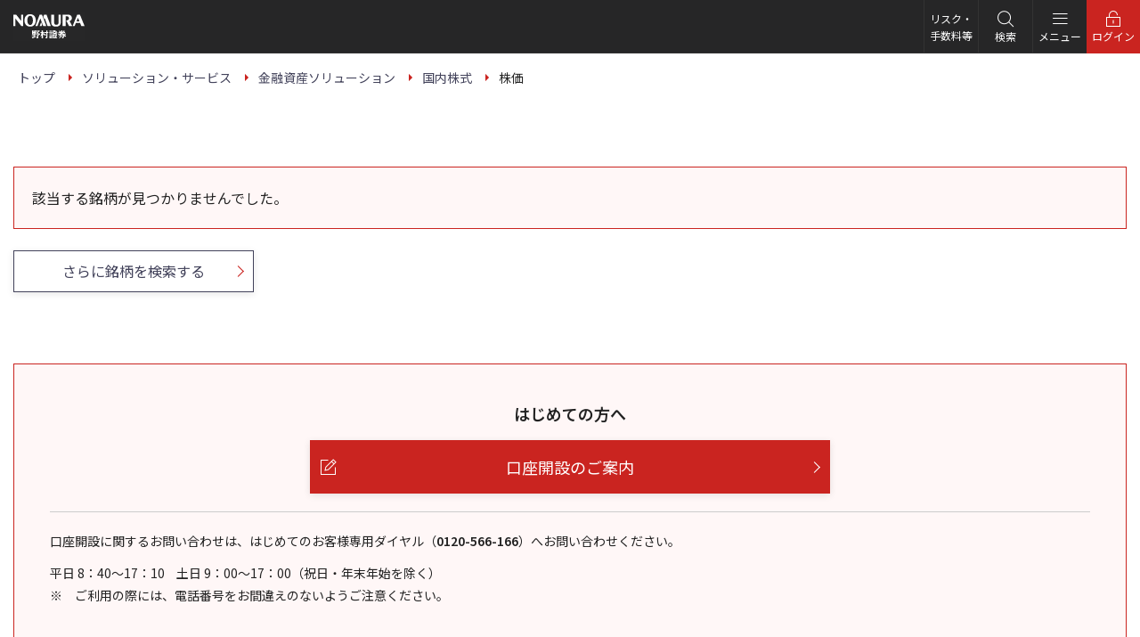

--- FILE ---
content_type: text/html;charset=UTF-8
request_url: https://quote.nomura.co.jp/nomura/cgi-bin/parser.pl?TEMPLATE=nomura_tp_kabu_01&QCODE=3738
body_size: 3060
content:
<!DOCTYPE html><html lang="ja"><head prefix="og:http://ogp.me/ns# fb:http://ogp.me/ns/fb#"><meta charset="UTF-8"><title>株価｜ソリューション・サービス｜野村證券</title><meta name="description" content="野村證券の株価情報ページ。野村のウェルス・マネジメントは、お客様一人ひとりのかなえたい未来に対して、最適なソリューションを提供し続けます。"><meta http-equiv="X-UA-Compatible" content="IE=Edge"><meta name="viewport" content="width=device-width,initial-scale=1.0"><meta name="format-detection" content="telephone=no"><!-- icon --><link rel="shortcut icon" href="https://www.nomura.co.jp/assets/wm/img/common/favicon.ico"><link rel="apple-touch-icon-precomposed" href="https://www.nomura.co.jp/assets/wm/img/common/apple-touch-icon.png"><!-- canonical --><link rel="canonical" href="https://quote.nomura.co.jp/nomura/cgi-bin/parser.pl?QCODE=3738&TEMPLATE=nomura_tp_kabu_01&MKTN="><!-- og --><meta property="og:url" content="https://quote.nomura.co.jp/nomura/cgi-bin/parser.pl?QCODE=3738&TEMPLATE=nomura_tp_kabu_01&MKTN="><meta property="og:type" content="article"><meta property="og:title" content="株価"><meta property="og:description" content="野村證券の株価情報ページ。野村のウェルス・マネジメントは、お客様一人ひとりのかなえたい未来に対して、最適なソリューションを提供し続けます。"><meta property="og:site_name" content="野村證券"><meta property="og:image" content="https://www.nomura.co.jp/assets/wm/img/common/og_image.png"><meta property="og:local" content="ja_JP"><meta property="fb:app_id" content="335749643124346"><!-- nav-active --><meta property="nav-active:global" content="solution"><meta property="nav-active:local" content="/solution/financial-assets/stock/"><!-- css --><link rel="stylesheet" href="https://www.nomura.co.jp/assets/wm/css/style.css?v=20250221"><link rel="stylesheet" href="https://www.nomura.co.jp/assets/wm/css/print.css?v=20250221" media="print"><!-- quick css --><link rel="stylesheet" href="../../meigara/nomura2/image/css/qik_market.css?v=20250221"><!-- for head tag manager --><!--GTM code--><script src="https://www.nomura.co.jp/assets/wm/js/analytics/gtm.js?v=20250221"></script><!-- quick --><script type="text/javascript" src="image/js/q.common.js?v=20250221"></script><script type="text/javascript" src="image/js/history.js?v=20250221"></script><script type="application/ld+json">{  "@context": "https://schema.org",  "@type": "BreadcrumbList",  "itemListElement": [    {      "@type": "ListItem",      "position": 1,      "name": "野村證券",      "item": "https://www.nomura.co.jp/"    },    {      "@type": "ListItem",      "position": 2,      "name": "ソリューション・サービス",      "item": "https://www.nomura.co.jp/solution/"    },    {      "@type": "ListItem",      "position": 3,      "name": "金融資産ソリューション",      "item": "https://www.nomura.co.jp/solution/financial-assets/"    },    {      "@type": "ListItem",      "position": 4,      "name": "国内株式",      "item": "https://www.nomura.co.jp/solution/financial-assets/stock/"    },    {      "@type": "ListItem",      "position": 5,      "name": "株価"    }  ]}</script><script type="application/ld+json">{  "@context": "https://schema.org",  "@type": "Organization",  "url": "https://www.nomura.co.jp/",  "logo": "https://www.nomura.co.jp/assets/wm/img/common/logo.png",  "name": "野村證券"}</script></head><body><!-- for body top tag manager --><!--GTM noscript code--><script src="https://www.nomura.co.jp/assets/wm/js/analytics/gtm_noscript.js?v=20250221"></script><noscript><div class="box -emphasis"><p class="txt"><strong>JavaScriptを有効（オン）にしてください。</strong></p><p class="txt">当サイトを正常に表示・機能させるにはブラウザの JavaScript を有効（オン）にしていただく必要がございます。JavaScript を有効にする方法は、お使いのブラウザのヘルプを参照してください。</p></div></noscript><div class="skip-link"><ul><li><a href="#main">このページの本文へ</a></li></ul></div><div class="wrapper"><div data-include="https://www.nomura.co.jp/assets/wm/include/common/header/subpage.html"></div><nav role="navigation" aria-label="パンくずリスト"><ul class="breadcrumbs" itemscope itemtype="http://schema.org/BreadcrumbList"><li itemprop="itemListElement" itemscope itemtype="http://schema.org/ListItem"><a itemprop="item" href="https://www.nomura.co.jp/"><span itemprop="name">トップ</span></a><meta itemprop="position" content="1"></li><li itemprop="itemListElement" itemscope itemtype="http://schema.org/ListItem"><a itemprop="item" href="https://www.nomura.co.jp/solution/"><span itemprop="name">ソリューション・サービス</span></a><meta itemprop="position" content="2"></li><li itemprop="itemListElement" itemscope itemtype="http://schema.org/ListItem"><a itemprop="item" href="https://www.nomura.co.jp/solution/financial-assets/"><span itemprop="name">金融資産ソリューション</span></a><meta itemprop="position" content="3"></li><li itemprop="itemListElement" itemscope itemtype="http://schema.org/ListItem"><a itemprop="item" href="https://www.nomura.co.jp/solution/financial-assets/stock/"><span itemprop="name">国内株式</span></a><meta itemprop="position" content="4"></li><li itemprop="itemListElement" itemscope itemtype="http://schema.org/ListItem"><span itemprop="name" aria-current="page">株価</span><meta itemprop="position" content="5"></li></ul></nav><main id="main" role="main"><article><section><div class="main-container"><div class="column -main"><input type="hidden" id="MeigaraData" value=",," /><div class="box -attention"><p class="txt">該当する銘柄が見つかりませんでした。</p></div><div class="block -emphasis" id="codelist" style="display:none;"><dl class="panel-box -emphasis"><dt class="title">これまでに見た銘柄</dt><dd class="contents" id="historyArea"></dd></dl></div><!-- /.block --><script type="text/javascript">historyInit();</script><div class="block"><a href="https://advance.quote.nomura.co.jp/meigara/nomura/msearch.exe?F=nlist&advanced-search=on" class="btn -secondary -link"><b>さらに銘柄を検索する</b></a></div><!-- / .block --><div class="block" hidden><div class="box -general"><div class="row"><div class="col col-24-sm"><a href="https://hometrade.nomura.co.jp/web/rmfInvInfMulGetG522Action.do?qid=12-01-01&op_para=market=&arg={quote:%3B:%3B:ashi:5}&qpc=" class="btn -primary" target="_blank"><i class="ico-font -emphasis" data-icon="login_b"></i><b>国内株式のお取引をする<br><span class="_fz-sm">（オンラインサービスへ）</span></b><i class="ico-font -s" data-icon="window_b" aria-label="新しいウィンドウで開きます"></i></a></div><div class="col -auto col-24-sm"><p class="txt">「オンラインサービス」とは、口座をお持ちのお客様がご利用いただけるサービスです。ログインすると商品のお取引、資産管理などの機能や、野村ならではの投資情報をご利用いただけます。</p><p class="txt"><a href="https://www.nomura.co.jp/solution/financial-assets/online/" class="link -forward">オンラインサービス</a></p></div></div></div></div><!-- / .block --><div class="block -emphasis -primary"><div data-include="https://www.nomura.co.jp/assets/wm/include/common/contents/conversion/service.html"></div></div><!-- / .block --><div data-include="https://www.nomura.co.jp/assets/wm/include/solution/financial-assets/products.html"></div><div class="block -emphasis -primary"><aside role="complementary"><div class="box -general"><div data-include="https://www.nomura.co.jp/assets/wm/include/common/contents/hedge/quick01.html"></div><div data-include="https://www.nomura.co.jp/assets/wm/include/common/contents/hedge/stck.html"></div></div></aside></div><!-- /.block --></div><!-- /.column.-main --><div class="column -sub"><div data-include="https://www.nomura.co.jp/assets/wm/include/common/side-nav/solution/financial-asset.html"></div></div><!-- /.column.-sub --></div><!-- /.main-container --></section><!-- / h1 --></article></main><div class="skip-link"><ul><li><a href="#main">このページの本文へ</a></li></ul></div><div data-include="https://www.nomura.co.jp/assets/wm/include/common/footer/default.html"></div></div><!-- /.wrapper --><p class="to-top"><a href="#" class="btn -to-top" aria-label="トップに戻る"></a></p><script src="chartapi/qchartapi.js?config=conf/chart_config&width=373&height=281&ver=20250221"></script><script>	const ttcode = "";	if (ttcode != "") {		window.addEventListener("resize", function(){			const frame = document.querySelector("figure.fig");			const height = Math.floor(frame.clientWidth / 1.3);			qchartapi.setOption("chart-day", "conf/chart_config", {COMMON:{WindowWidth:frame.clientWidth,WindowHeight:height}});			qchartapi.setOption("chart-week", "conf/chart_config", {COMMON:{WindowWidth:frame.clientWidth,WindowHeight:height}});			qchartapi.setOption("chart-month", "conf/chart_config", {COMMON:{WindowWidth:frame.clientWidth,WindowHeight:height}});		}, false);		const frame = document.querySelector("figure.fig");		const height = Math.floor(frame.clientWidth / 1.3);		const option = {COMMON:{WindowWidth:frame.clientWidth,WindowHeight:height}};		/// 日足		qchartapi.init("chart-day");		qchartapi.setOption("chart-day", "conf/chart_config", option);		qchartapi.drawChart("chart-day", {quote:ttcode, stickType:"DAY"});		/// 週足		qchartapi.init("chart-week");		qchartapi.setOption("chart-week", "conf/chart_config", option);		qchartapi.drawChart("chart-week", {quote:ttcode, stickType:"WEEK"});		/// 月足		qchartapi.init("chart-month");		qchartapi.setOption("chart-month", "conf/chart_config", option);		qchartapi.drawChart("chart-month", {quote:ttcode, stickType:"MONTH"});	}</script><script src="https://www.nomura.co.jp/assets/wm/js/lib/jquery.min.js?v=20250221"></script><script src="https://www.nomura.co.jp/assets/wm/js/common.js?v=20250221"></script><script src="https://www.nomura.co.jp/assets/wm/js/include.js?v=20250221"></script><!-- for body bottom tag manager --></body></html>

--- FILE ---
content_type: text/html
request_url: https://www.nomura.co.jp/assets/wm/include/common/contents/conversion/service.html?_=1769912533429
body_size: 829
content:
<!-- include conversion service -->
<!-- include conversion wm -->
<div class="box -conversion -primary">
<div data-visible="visitor">
<p class="box-title">はじめての方へ</p>
<!-- include tel opening_account -->
<div class="conversion-box -account-apply">
<div class="main">
<a href="/apply/" class="btn -tertiary -link -l grid-18 grid-12-md grid-24-sm"><i class="ico-font -highlight" data-icon="apply_b"></i><b>口座開設のご案内</b></a>
</div>
<div class="sub">
<p class="txt">口座開設に関するお問い合わせは、はじめてのお客様専用ダイヤル<span class="_d-ib">（<a href="tel:0120566166" class="txt -bold">0120-566-166</a>）</span>へお問い合わせください。</p>
<p class="txt _fz-s"><span class="_d-ib _mr-10">平日 8：40～17：10</span>
<span class="_d-ib">土日 9：00～17：00（祝日・年末年始を除く）</span></p>

<ul class="list -annotation _fz-s _mt-0">
<li>ご利用の際には、電話番号をお間違えのないようご注意ください。</li>
</ul>

</div>
</div>
</div>
<div data-visible="customer">
<p class="box-title">オンラインサービスをご利用のお客様</p>
<div class="conversion-box -account-login">
<a href="https://hometrade.nomura.co.jp/web/rmfIndexWebAction.do" class="btn -tertiary -l grid-9 grid-12-md grid-24-sm" target="_blank"><i class="ico-font -highlight" data-icon="login_b"></i><b>ログイン</b><i class="ico-font -s" data-icon="window_b" aria-label="新しいウィンドウで開きます"></i></a>
</div>
</div>
</div><!-- /.box -->

--- FILE ---
content_type: text/html
request_url: https://www.nomura.co.jp/assets/wm/include/common/side-nav/solution/financial-asset.html?_=1769912533433
body_size: 2179
content:

<nav role="navigation" aria-label="ローカルナビゲーション">
<dl class="side-nav -include">
<dt class="category">
<a href="/solution/financial-assets/">金融資産ソリューション</a>
</dt>
<dd>
<ul class="menu -parent">
<li><a href="/solution/financial-assets/stock/">国内株式</a><ul class="menu -child">
<li><a href="/solution/financial-assets/stock/etf/">ETF／ETN</a></li>
<li><a href="/solution/financial-assets/stock/reit/">REIT（不動産投資信託）</a></li>
<li><a href="/solution/financial-assets/stock/ipo/">IPO（新規公開株式）</a></li>
<li><a href="/solution/financial-assets/stock/po/">PO（公募・売出し株式）</a></li>
<li><a href="/solution/financial-assets/stock/mamekabu/">まめ株（単元未満株）</a></li>
<li><a href="/solution/financial-assets/stock/tsumitate/">株式積立（株式累積投資）</a></li>
<li><a href="/solution/financial-assets/stock/credit/">信用取引</a></li>
<li><a href="/solution/financial-assets/stock/tob/">TOB（公開買付け）</a></li>
<li><a href="/solution/financial-assets/stock/kabucommunity/">株主コミュニティ</a></li>
</ul>
</li>
<li><a href="/solution/financial-assets/fstock/">外国株式</a><ul class="menu -child">
<li><a href="/solution/financial-assets/fstock/fetf/">外国ETF</a></li>
</ul>
</li>
<li><a href="/solution/financial-assets/fund/">投資信託</a><ul class="menu -child">
<li><a href="/solution/financial-assets/fund/guide/">はじめての投資信託</a></li>
<li><a href="/solution/financial-assets/fund/tsumitate/">投信積立</a></li>
<li><a href="/solution/financial-assets/fund/mrf/">野村MRF</a></li>
<li><a href="/solution/financial-assets/fund/mmf/">ノムラ外貨MMF</a></li>
</ul>
</li>
<li><a href="/solution/financial-assets/bond/">債券</a><ul class="menu -child">
<li><a href="/solution/financial-assets/bond/kojinmuke/">個人向け国債</a></li>
<li><a href="/solution/financial-assets/bond/yen/">円建債券</a></li>
<li><a href="/solution/financial-assets/bond/f-currency/">外国債券</a></li>
<li><a href="/solution/financial-assets/bond/f-currency/shinpatsu.html">新発外貨建債券</a></li>
<li><a href="/solution/financial-assets/bond/f-currency/kihatsu.html">既発外貨建債券</a></li>
<li><a href="/solution/financial-assets/bond/cb/">CB</a></li>
</ul>
</li>
<li><a href="/solution/financial-assets/fx/">FX（外国為替証拠金取引）</a><ul class="menu -child">
<li><a href="/solution/financial-assets/fx/tool.html">ノムラFX取引ツール</a></li>
<li><a href="/solution/financial-assets/fx/app.html">野村FXアプリ</a></li>
</ul>
</li>
<li><a href="/solution/financial-assets/wrap/">ラップ口座</a><ul class="menu -child">
<li><a href="/solution/financial-assets/wrap/fundwrap/">野村ファンドラップ</a></li>
<li><a href="/solution/financial-assets/wrap/sma/">野村SMA</a></li>
<li><a href="/solution/financial-assets/wrap/trust/">ラップ信託</a></li>
</ul>
</li>
<li><a href="/solution/financial-assets/yokin/">預金</a></li>
<li><a href="/solution/financial-assets/annuity/">保険・年金保険</a></li>
<li><a href="/solution/financial-assets/tsumitate/">積立投資</a></li>
<li><a href="/solution/financial-assets/retail/heartful.html">ハートフル・コミュニケーション</a></li>
<li><a href="/solution/financial-assets/retail/new.html">取扱商品一覧</a></li>
<li><a href="/solution/financial-assets/service/commission/">手数料・その他費用</a><ul class="menu -child">
<li><a href="/solution/financial-assets/service/commission/honshiten/">店舗（本・支店）の手数料</a></li>
<li><a href="/solution/financial-assets/service/commission/netcall/">オンライン専用支店の手数料</a></li>
<li><a href="/solution/financial-assets/service/commission/wholesale/">法人の手数料</a></li>
</ul>
</li>
<li><span class="toggle js-toggle">各種サービス</span><ul class="menu -child">
<li><a href="/solution/financial-assets/service/atm/">ATM・野村カード</a></li>
<li><a href="/solution/financial-assets/service/e-delivery/web.html">Web交付サービス</a></li>
<li><a href="/solution/financial-assets/service/anshin/">あんしん振替</a></li>
<li><a href="/solution/financial-assets/service/e-delivery/mail.html">メール交付サービス</a></li>
<li><a href="/solution/financial-assets/service/f-pack/">外貨パック</a></li>
<li><a href="/solution/financial-assets/service/stockprice/">株価照会専用ダイヤル</a></li>
<li><a href="/solution/financial-assets/service/f-exchange/">外貨決済サービス</a></li>
<li><a href="/solution/financial-assets/service/commission/honshiten/ecowari.html">野村のエコ割</a></li>
<li><a href="/solution/financial-assets/service/fee-refund/">株式・投資信託移管手数料返金サービス</a></li>
<li><a href="/solution/financial-assets/service/f-refund/">外貨送金手数料返金サービス</a></li>
<li><a href="/solution/financial-assets/service/calendar2026/">2026年カレンダー</a></li>
</ul>
</li>
<li><a href="/solution/financial-assets/nisa/">NISA</a><ul class="menu -child">
<li><a href="/solution/financial-assets/nisa/first/">NISA口座がはじめての方</a></li>
<li><a href="/solution/financial-assets/nisa/reserve/">NISAつみたて投資枠</a></li>
<li><a href="/solution/financial-assets/nisa/growth/">NISA成長投資枠</a></li>
<li><a href="/solution/financial-assets/nisa/simulation/">NISA枠を活用する</a></li>
<li><a href="/solution/financial-assets/nisa/faq/">NISAのよくあるご質問</a></li>
<li><a href="/solution/financial-assets/nisa/lineup/">NISAつみたて投資枠対象ファンド</a></li>
<li><a href="/solution/financial-assets/nisa/nisa-2023/">旧NISA制度について</a></li>
</ul>
</li>
<li><a href="/solution/financial-assets/401k/">iDeCo</a></li>
<li><a href="/solution/financial-assets/online/">オンラインサービス</a><ul class="menu -child">
<li><a href="/solution/financial-assets/online/feature/">便利な機能・ツール</a></li>
<li><a href="/solution/financial-assets/online/investment/">商品・サービス、投資情報</a></li>
<li><a href="/solution/financial-assets/online/smartphone/">スマートフォンアプリ</a></li>
<li><a href="/solution/financial-assets/online/wholesale/">法人向けオンラインサービス</a></li>
</ul>
</li>
<li><a href="/fic/nomuraapp/lp/index.html?utm_source=nomurahp&utm_medium=text&utm_campaign=nomurahp_text_startonlinesp" target="_blank">資産運用アプリNOMURA<i class="ico-font -xs -emphasis" data-icon="window_b" aria-label="新しいウィンドウで開きます"></i></a></li>
<li><a href="/onestock/lp/main.html" target="_blank">資産管理アプリ OneStock<i class="ico-font -xs -emphasis" data-icon="window_b" aria-label="新しいウィンドウで開きます"></i></a></li>
<li><a href="/solution/financial-assets/guidance/">資産運用の手引き</a><ul class="menu -child">
<li><a href="/solution/financial-assets/stock/hajimete/">株式投資の基礎知識</a></li>
<li><a href="/solution/financial-assets/fstock/hajimete/">外国株式投資の基礎知識</a></li>
<li><a href="/solution/financial-assets/fund/guide/">投資信託の基礎知識</a></li>
<li><a href="/solution/financial-assets/bond/hajimete/">債券投資の基礎知識</a></li>
<li><a href="/solution/financial-assets/guidance/simulation/">みらい電卓</a></li>
</ul>
</li>
<li><a href="https://online.nomura.co.jp/fvy/contents/remote/lp/intro_sk/" target="_blank">野村のリモート相談<i class="ico-font -xs -emphasis" data-icon="window_b" aria-label="新しいウィンドウで開きます"></i></a></li>
</ul>
</dd>
</dl>
</nav>
<aside role="complementary">
<div class="-side-link -with-icon">
<a href="/terms/">
<img src="/assets/wm/img/common/ico_terms.png" class="ico _img-flex" width="24" alt="">
<p>証券用語解説集</p>
</a>
</div>
<div class="-side-link -with-icon">
<a href="/sto/" target="_blank">
<p>不動産セキュリティ・<br>トークン（ST）</p>
<i class="ico ico-font -emphasis" data-icon="window_b"></i>
</a>
</div>
</aside>

--- FILE ---
content_type: text/css
request_url: https://www.nomura.co.jp/assets/wm/css/style.css?v=20250221
body_size: 60441
content:
@charset 'UTF-8';@import url(//fonts.googleapis.com/css2?family=Marcellus&family=Noto+Sans+JP:wght@400..600&family=Noto+Serif+JP:wght@400..500&display=swap);.tbl,table{border-collapse:collapse}article,aside,details,figcaption,figure,footer,header,hgroup,hr,main,menu,nav,section{display:block}body,button,input,select,textarea{font-family:Noto Sans JP,CompatilLetterLTCERegular,Arial,'メイリオ',Meiryo,'ヒラギノ角ゴ Pro W3',Hiragino Kaku Gothic Pro,Osaka,'ＭＳ Ｐゴシック',Helvetica,Verdana,sans-serif}.box-title,caption,dt,h1,h2,h3,h4,h5,h6,strong,th{font-weight:600}a,body,figcaption,figure{margin:0}a:hover,ins{text-decoration:none}.btn:hover,a:hover>img{opacity:.8}a,sub{vertical-align:baseline}em,i,mark{font-style:normal}a,mark{text-decoration:underline}*,.link-movie:before{box-sizing:border-box}abbr,address,article,aside,audio,b,blockquote,body,button,canvas,caption,cite,code,dd,del,details,dfn,div,dl,dt,em,fieldset,figcaption,figure,footer,form,h1,h2,h3,h4,h5,h6,header,hgroup,html,i,iframe,img,ins,kbd,label,legend,li,mark,menu,nav,object,ol,p,pre,q,samp,section,small,span,strong,sub,summary,sup,table,tbody,td,tfoot,th,thead,time,tr,ul,var,video{font-size:100%;margin:0;padding:0;list-style:none;vertical-align:baseline;border:0;background:0 0}ins,mark{color:#000;background-color:#ff9}img{vertical-align:bottom;-webkit-backface-visibility:hidden}blockquote,q{quotes:none}blockquote:after,blockquote:before,q:after,q:before{content:'';content:none}._cf:after,.article-card>a:before{content:''}a{font-size:100%;padding:0;background:0 0}del{text-decoration:line-through}abbr[title],dfn[title]{cursor:help;border-bottom:1px dotted}table{border-spacing:0}hr{height:1px;margin:20px 0;padding:0;border:0;border-top:1px solid #e3e3e3}input,select{vertical-align:middle}textarea{resize:vertical}label{-webkit-user-select:none;cursor:pointer}@font-face{font-family:ns-icon-font;src:url(/assets/wm/font/ns-icon-font.woff2?20211031) format('woff2'),url(/assets/wm/font/ns-icon-font-bk.woff2?20211031) format('woff2'),url(/assets/wm/font/ns-icon-font.woff?20211031) format('woff'),url(/assets/wm/font/ns-icon-font-bk.woff?20211031) format('woff'),url(/assets/wm/font/ns-icon-font-bk2.woff?20211031) format('woff'),url(/assets/wm/font/ns-icon-font.ttf?20211031) format('truetype'),url(/assets/wm/font/ns-icon-font-bk.ttf?20211031) format('truetype');font-display:swap}.menu-box .menu-close-btn{position:absolute}.menu-box .menu-close-btn>.ico-font{color:#333}body,html{width:100%}html{font-size:100px}html.modal_active,html.modal_active body{overflow:hidden;height:100%}html.modal_active .wrapper{position:absolute;top:0;right:0;bottom:0;left:0}a,body,main,main article{position:relative}body{line-height:1;font-size:.16rem;padding:0;color:#222;background:#fff;-webkit-text-size-adjust:100%}b{font-weight:inherit}mark,sup{font-weight:400}._mt-0,._mtn-0,._mv-0{margin-top:0!important}._mh-0,._mr-0,._mrn-0{margin-right:0!important}._mb-0,._mbn-0,._mv-0{margin-bottom:0!important}._mh-0,._ml-0,._mln-0{margin-left:0!important}ol,ul{padding-left:0;list-style:none}a{color:#013399}a:hover{transition:all .2s 0s ease}a:visited{color:#623636}a>img{transition:opacity .2s 0s ease;background:rgba(128,128,128,.01);backface-visibility:hidden}strong>strong{font-size:1.1em}sub,sup{font-size:.75em;white-space:nowrap}dd,dt,h1,h2,h3,h4,h5,h6,li,p,span,th{max-height:100%}sup{vertical-align:top}mark{background:0 0}[type=button],[type=submit],button{padding:0;cursor:pointer;border:none;background:0 0}._pt-0,._pv-0{padding-top:0!important}._ph-0,._pr-0{padding-right:0!important}._pb-0,._pv-0{padding-bottom:0!important}._ph-0,._pl-0{padding-left:0!important}@keyframes fadein{0%{opacity:0}100%{opacity:1}}@keyframes loaded{0%{width:0;height:0;opacity:1}50%{width:100%;height:1%;opacity:1}100%{width:100%;height:100%;opacity:1}}._hidden{display:none!important}._w-auto{width:auto!important}._w-full{width:100%!important}._w-half{width:50%!important}._w-min{width:1px!important}._miw-none{min-width:0!important}._maw-none{max-width:none!important}._maw-full{max-width:100%!important}._w-5p{width:5%!important}._w-10p{width:10%!important}._w-15p{width:15%!important}._w-20p{width:20%!important}._w-25p{width:25%!important}._w-30p{width:30%!important}._w-35p{width:35%!important}._w-40p{width:40%!important}._w-45p{width:45%!important}._w-50p{width:50%!important}._w-55p{width:55%!important}._w-60p{width:60%!important}._w-65p{width:65%!important}._w-70p{width:70%!important}._w-75p{width:75%!important}._w-80p{width:80%!important}._w-85p{width:85%!important}._w-90p{width:90%!important}._w-95p{width:95%!important}._w-100p{width:100%!important}._w-105p{width:105%!important}._w-110p{width:110%!important}._w-115p{width:115%!important}._w-120p{width:120%!important}._w-125p{width:125%!important}._w-130p{width:130%!important}._w-135p{width:135%!important}._w-140p{width:140%!important}._w-145p{width:145%!important}._w-150p{width:150%!important}._w-155p{width:155%!important}._w-160p{width:160%!important}._w-165p{width:165%!important}._w-170p{width:170%!important}._w-175p{width:175%!important}._w-180p{width:180%!important}._w-185p{width:185%!important}._w-190p{width:190%!important}._w-195p{width:195%!important}._w-200p{width:200%!important}._w-1em{width:1em!important}._w-2em{width:2em!important}._w-3em{width:3em!important}._w-4em{width:4em!important}._w-5em{width:5em!important}._w-6em{width:6em!important}._w-7em{width:7em!important}._w-8em{width:8em!important}._w-9em{width:9em!important}._w-10em{width:10em!important}._w-11em{width:11em!important}._w-12em{width:12em!important}._w-13em{width:13em!important}._w-14em{width:14em!important}._w-15em{width:15em!important}._w-16em{width:16em!important}._w-17em{width:17em!important}._w-18em{width:18em!important}._w-19em{width:19em!important}._w-20em{width:20em!important}._maw-160{max-width:160px!important}._maw-200{max-width:200px!important}._maw-240{max-width:240px!important}._maw-280{max-width:280px!important}._maw-320{max-width:320px!important}._maw-360{max-width:360px!important}._maw-400{max-width:400px!important}._maw-440{max-width:440px!important}._maw-480{max-width:480px!important}._maw-520{max-width:520px!important}._maw-560{max-width:560px!important}._maw-600{max-width:600px!important}._maw-640{max-width:640px!important}._maw-680{max-width:680px!important}._maw-720{max-width:720px!important}._maw-760{max-width:760px!important}._maw-800{max-width:800px!important}._maw-840{max-width:840px!important}._maw-880{max-width:880px!important}._maw-920{max-width:920px!important}._maw-960{max-width:960px!important}._maw-1000{max-width:1000px!important}._maw-1040{max-width:1040px!important}._maw-1080{max-width:1080px!important}._maw-1120{max-width:1120px!important}._maw-1160{max-width:1160px!important}._maw-1200{max-width:1200px!important}._miw-160{min-width:160px!important}._miw-200{min-width:200px!important}._miw-240{min-width:240px!important}._miw-280{min-width:280px!important}._miw-320{min-width:320px!important}._miw-360{min-width:360px!important}._miw-400{min-width:400px!important}._miw-440{min-width:440px!important}._miw-480{min-width:480px!important}._miw-520{min-width:520px!important}._miw-560{min-width:560px!important}._miw-600{min-width:600px!important}._miw-640{min-width:640px!important}._miw-680{min-width:680px!important}._miw-720{min-width:720px!important}._miw-760{min-width:760px!important}._miw-800{min-width:800px!important}._miw-840{min-width:840px!important}._miw-880{min-width:880px!important}._miw-920{min-width:920px!important}._miw-960{min-width:960px!important}._miw-1000{min-width:1000px!important}._miw-1040{min-width:1040px!important}._miw-1080{min-width:1080px!important}._miw-1120{min-width:1120px!important}._miw-1160{min-width:1160px!important}._miw-1200{min-width:1200px!important}._h-auto{height:auto!important}._h-full{height:100%!important}._h-half{height:50%!important}._h-min{height:1px!important}._mah-full{max-height:100%!important}._mih-none{min-height:0!important}._fl-l{float:left!important}._fl-r{float:right!important}._cf:after{display:block;clear:both}._cl-l{clear:left!important}._cl-r{clear:right!important}._cl-b{clear:botn!important}._cl-n{clear:none!important}._ta-l{text-align:left!important}._ta-c{text-align:center!important}._ta-r{text-align:right!important}._tva-lb,._tva-lm,._tva-lt{text-align:left!important}._va-t{vertical-align:top!important}._va-m{vertical-align:middle!important}._va-b{vertical-align:bottom!important}._va-bl{vertical-align:baseline!important}._tva-lt{vertical-align:top!important}._tva-lm{vertical-align:middle!important}._tva-lb{vertical-align:bottom!important}._tva-cb,._tva-cm,._tva-ct{text-align:center!important}._tva-ct{vertical-align:top!important}._tva-cm{vertical-align:middle!important}._tva-cb{vertical-align:bottom!important}._tva-rb,._tva-rm,._tva-rt{text-align:right!important}._tva-rt{vertical-align:top!important}._tva-rm{vertical-align:middle!important}._tva-rb{vertical-align:bottom!important}._bva-t{display:table;width:100%}._bva-t>*{display:table-cell;vertical-align:top!important}._bva-m{display:table;width:100%}._bva-m>*{display:table-cell;vertical-align:middle!important}._bva-b{display:table;width:100%}._bva-b>*{display:table-cell;vertical-align:bottom!important}._fz-3s{font-size:.1rem!important}._fz-xs{font-size:.12rem!important}._fz-s{font-size:.14rem!important}._fz-sm{font-size:.15rem!important}._fz-m,._fz-ml{font-size:.16rem!important}._fz-l{font-size:.18rem!important}._fz-xl{font-size:.2rem!important}._fz-3l{font-size:.22rem!important}._fz-4l{font-size:.24rem!important}._fz-5l{font-size:.26rem!important}._fz-6l{font-size:.28rem!important}._fz-7l{font-size:.3rem!important}._fz-8l{font-size:.32rem!important}._fz-9l{font-size:.34rem!important}._fz-10l{font-size:.36rem!important}._fz-11l{font-size:.38rem!important}._fz-12l{font-size:.4rem!important}._fz-13l{font-size:.42rem!important}._fz-14l{font-size:.44rem!important}._fz-15l{font-size:.46rem!important}._fz-16l{font-size:.48rem!important}._fz-17l{font-size:.5rem!important}._fz-18l{font-size:.52rem!important}._fz-19l{font-size:.54rem!important}._fz-20l{font-size:.56rem!important}._lh-l{line-height:2!important}._lh-m{line-height:1.8!important}._lh-s{line-height:1.6!important}._lh-xs{line-height:1!important}._fw-n{font-weight:400!important}._fw-m{font-weight:500!important}._fw-b{font-weight:600!important}._fc-unset{color:#222!important}._fc-attention{color:#ca2420!important}._fc-white{color:#fff!important}._fc-dark-navy{color:#42425a!important}._ff-sans{font-family:Noto Sans JP,CompatilLetterLTCERegular,Arial,'メイリオ',Meiryo,'ヒラギノ角ゴ Pro W3',Hiragino Kaku Gothic Pro,Osaka,'ＭＳ Ｐゴシック',Helvetica,Verdana,sans-serif!important}._ff-serif{font-family:Noto Serif JP,serif!important}._ff-marcellus{font-family:Marcellus!important}._m-0,._nomargin{margin:0!important}._mt-5,._mv-5{margin-top:5px!important}._mh-5,._mr-5{margin-right:5px!important}._mb-5,._mv-5{margin-bottom:5px!important}._mh-5,._ml-5{margin-left:5px!important}._p-0{padding:0!important}._pt-5,._pv-5{padding-top:5px!important}._ph-5,._pr-5{padding-right:5px!important}._pb-5,._pv-5{padding-bottom:5px!important}._ph-5,._pl-5{padding-left:5px!important}._m-5{margin:5px!important}._mtn-5{margin-top:-5px!important}._mt-10,._mv-10{margin-top:10px!important}._mrn-5{margin-right:-5px!important}._mh-10,._mr-10{margin-right:10px!important}._mbn-5{margin-bottom:-5px!important}._mb-10,._mv-10{margin-bottom:10px!important}._mln-5{margin-left:-5px!important}._mh-10,._ml-10{margin-left:10px!important}._p-5{padding:5px!important}._pt-10,._pv-10{padding-top:10px!important}._ph-10,._pr-10{padding-right:10px!important}._pb-10,._pv-10{padding-bottom:10px!important}._ph-10,._pl-10{padding-left:10px!important}._m-10{margin:10px!important}._mtn-10{margin-top:-10px!important}._mt-15,._mv-15{margin-top:15px!important}._mrn-10{margin-right:-10px!important}._mh-15,._mr-15{margin-right:15px!important}._mbn-10{margin-bottom:-10px!important}._mb-15,._mv-15{margin-bottom:15px!important}._mln-10{margin-left:-10px!important}._mh-15,._ml-15{margin-left:15px!important}._p-10{padding:10px!important}._pt-15,._pv-15{padding-top:15px!important}._ph-15,._pr-15{padding-right:15px!important}._pb-15,._pv-15{padding-bottom:15px!important}._ph-15,._pl-15{padding-left:15px!important}._m-15{margin:15px!important}._mtn-15{margin-top:-15px!important}._mt-20,._mv-20{margin-top:20px!important}._mrn-15{margin-right:-15px!important}._mh-20,._mr-20{margin-right:20px!important}._mbn-15{margin-bottom:-15px!important}._mb-20,._mv-20{margin-bottom:20px!important}._mln-15{margin-left:-15px!important}._mh-20,._ml-20{margin-left:20px!important}._p-15{padding:15px!important}._pt-20,._pv-20{padding-top:20px!important}._ph-20,._pr-20{padding-right:20px!important}._pb-20,._pv-20{padding-bottom:20px!important}._ph-20,._pl-20{padding-left:20px!important}._m-20{margin:20px!important}._mtn-20{margin-top:-20px!important}._mt-25,._mv-25{margin-top:25px!important}._mrn-20{margin-right:-20px!important}._mh-25,._mr-25{margin-right:25px!important}._mbn-20{margin-bottom:-20px!important}._mb-25,._mv-25{margin-bottom:25px!important}._mln-20{margin-left:-20px!important}._mh-25,._ml-25{margin-left:25px!important}._p-20{padding:20px!important}._pt-25,._pv-25{padding-top:25px!important}._ph-25,._pr-25{padding-right:25px!important}._pb-25,._pv-25{padding-bottom:25px!important}._ph-25,._pl-25{padding-left:25px!important}._m-25{margin:25px!important}._mtn-25{margin-top:-25px!important}._mt-30,._mv-30{margin-top:30px!important}._mrn-25{margin-right:-25px!important}._mh-30,._mr-30{margin-right:30px!important}._mbn-25{margin-bottom:-25px!important}._mb-30,._mv-30{margin-bottom:30px!important}._mln-25{margin-left:-25px!important}._mh-30,._ml-30{margin-left:30px!important}._p-25{padding:25px!important}._pt-30,._pv-30{padding-top:30px!important}._ph-30,._pr-30{padding-right:30px!important}._pb-30,._pv-30{padding-bottom:30px!important}._ph-30,._pl-30{padding-left:30px!important}._m-30{margin:30px!important}._mtn-30{margin-top:-30px!important}._mt-35,._mv-35{margin-top:35px!important}._mrn-30{margin-right:-30px!important}._mh-35,._mr-35{margin-right:35px!important}._mbn-30{margin-bottom:-30px!important}._mb-35,._mv-35{margin-bottom:35px!important}._mln-30{margin-left:-30px!important}._mh-35,._ml-35{margin-left:35px!important}._p-30{padding:30px!important}._pt-35,._pv-35{padding-top:35px!important}._ph-35,._pr-35{padding-right:35px!important}._pb-35,._pv-35{padding-bottom:35px!important}._ph-35,._pl-35{padding-left:35px!important}._m-35{margin:35px!important}._mtn-35{margin-top:-35px!important}._mt-40,._mv-40{margin-top:40px!important}._mrn-35{margin-right:-35px!important}._mh-40,._mr-40{margin-right:40px!important}._mbn-35{margin-bottom:-35px!important}._mb-40,._mv-40{margin-bottom:40px!important}._mln-35{margin-left:-35px!important}._mh-40,._ml-40{margin-left:40px!important}._p-35{padding:35px!important}._pt-40,._pv-40{padding-top:40px!important}._ph-40,._pr-40{padding-right:40px!important}._pb-40,._pv-40{padding-bottom:40px!important}._ph-40,._pl-40{padding-left:40px!important}._m-40{margin:40px!important}._mtn-40{margin-top:-40px!important}._mt-45,._mv-45{margin-top:45px!important}._mrn-40{margin-right:-40px!important}._mh-45,._mr-45{margin-right:45px!important}._mbn-40{margin-bottom:-40px!important}._mb-45,._mv-45{margin-bottom:45px!important}._mln-40{margin-left:-40px!important}._mh-45,._ml-45{margin-left:45px!important}._p-40{padding:40px!important}._pt-45,._pv-45{padding-top:45px!important}._ph-45,._pr-45{padding-right:45px!important}._pb-45,._pv-45{padding-bottom:45px!important}._ph-45,._pl-45{padding-left:45px!important}._m-45{margin:45px!important}._mtn-45{margin-top:-45px!important}._mt-50,._mv-50{margin-top:50px!important}._mrn-45{margin-right:-45px!important}._mh-50,._mr-50{margin-right:50px!important}._mbn-45{margin-bottom:-45px!important}._mb-50,._mv-50{margin-bottom:50px!important}._mln-45{margin-left:-45px!important}._mh-50,._ml-50{margin-left:50px!important}._p-45{padding:45px!important}._pt-50,._pv-50{padding-top:50px!important}._ph-50,._pr-50{padding-right:50px!important}._pb-50,._pv-50{padding-bottom:50px!important}._ph-50,._pl-50{padding-left:50px!important}._m-50{margin:50px!important}._mtn-50{margin-top:-50px!important}._mt-55,._mv-55{margin-top:55px!important}._mrn-50{margin-right:-50px!important}._mh-55,._mr-55{margin-right:55px!important}._mbn-50{margin-bottom:-50px!important}._mb-55,._mv-55{margin-bottom:55px!important}._mln-50{margin-left:-50px!important}._mh-55,._ml-55{margin-left:55px!important}._p-50{padding:50px!important}._pt-55,._pv-55{padding-top:55px!important}._ph-55,._pr-55{padding-right:55px!important}._pb-55,._pv-55{padding-bottom:55px!important}._ph-55,._pl-55{padding-left:55px!important}._m-55{margin:55px!important}._mtn-55{margin-top:-55px!important}._mt-60,._mv-60{margin-top:60px!important}._mrn-55{margin-right:-55px!important}._mh-60,._mr-60{margin-right:60px!important}._mbn-55{margin-bottom:-55px!important}._mb-60,._mv-60{margin-bottom:60px!important}._mln-55{margin-left:-55px!important}._mh-60,._ml-60{margin-left:60px!important}._p-55{padding:55px!important}._pt-60,._pv-60{padding-top:60px!important}._ph-60,._pr-60{padding-right:60px!important}._pb-60,._pv-60{padding-bottom:60px!important}._ph-60,._pl-60{padding-left:60px!important}._m-60{margin:60px!important}._mtn-60{margin-top:-60px!important}._mt-65,._mv-65{margin-top:65px!important}._mrn-60{margin-right:-60px!important}._mh-65,._mr-65{margin-right:65px!important}._mbn-60{margin-bottom:-60px!important}._mb-65,._mv-65{margin-bottom:65px!important}._mln-60{margin-left:-60px!important}._mh-65,._ml-65{margin-left:65px!important}._p-60{padding:60px!important}._pt-65,._pv-65{padding-top:65px!important}._ph-65,._pr-65{padding-right:65px!important}._pb-65,._pv-65{padding-bottom:65px!important}._ph-65,._pl-65{padding-left:65px!important}._m-65{margin:65px!important}._mtn-65{margin-top:-65px!important}._mt-70,._mv-70{margin-top:70px!important}._mrn-65{margin-right:-65px!important}._mh-70,._mr-70{margin-right:70px!important}._mbn-65{margin-bottom:-65px!important}._mb-70,._mv-70{margin-bottom:70px!important}._mln-65{margin-left:-65px!important}._mh-70,._ml-70{margin-left:70px!important}._p-65{padding:65px!important}._pt-70,._pv-70{padding-top:70px!important}._ph-70,._pr-70{padding-right:70px!important}._pb-70,._pv-70{padding-bottom:70px!important}._ph-70,._pl-70{padding-left:70px!important}._m-70{margin:70px!important}._mtn-70{margin-top:-70px!important}._mt-75,._mv-75{margin-top:75px!important}._mrn-70{margin-right:-70px!important}._mh-75,._mr-75{margin-right:75px!important}._mbn-70{margin-bottom:-70px!important}._mb-75,._mv-75{margin-bottom:75px!important}._mln-70{margin-left:-70px!important}._mh-75,._ml-75{margin-left:75px!important}._p-70{padding:70px!important}._pt-75,._pv-75{padding-top:75px!important}._ph-75,._pr-75{padding-right:75px!important}._pb-75,._pv-75{padding-bottom:75px!important}._ph-75,._pl-75{padding-left:75px!important}._m-75{margin:75px!important}._mtn-75{margin-top:-75px!important}._mt-80,._mv-80{margin-top:80px!important}._mrn-75{margin-right:-75px!important}._mh-80,._mr-80{margin-right:80px!important}._mbn-75{margin-bottom:-75px!important}._mb-80,._mv-80{margin-bottom:80px!important}._mln-75{margin-left:-75px!important}._mh-80,._ml-80{margin-left:80px!important}._p-75{padding:75px!important}._pt-80,._pv-80{padding-top:80px!important}._ph-80,._pr-80{padding-right:80px!important}._pb-80,._pv-80{padding-bottom:80px!important}._ph-80,._pl-80{padding-left:80px!important}._m-80{margin:80px!important}._mtn-80{margin-top:-80px!important}._mt-85,._mv-85{margin-top:85px!important}._mrn-80{margin-right:-80px!important}._mh-85,._mr-85{margin-right:85px!important}._mbn-80{margin-bottom:-80px!important}._mb-85,._mv-85{margin-bottom:85px!important}._mln-80{margin-left:-80px!important}._mh-85,._ml-85{margin-left:85px!important}._p-80{padding:80px!important}._pt-85,._pv-85{padding-top:85px!important}._ph-85,._pr-85{padding-right:85px!important}._pb-85,._pv-85{padding-bottom:85px!important}._ph-85,._pl-85{padding-left:85px!important}._m-85{margin:85px!important}._mtn-85{margin-top:-85px!important}._mt-90,._mv-90{margin-top:90px!important}._mrn-85{margin-right:-85px!important}._mh-90,._mr-90{margin-right:90px!important}._mbn-85{margin-bottom:-85px!important}._mb-90,._mv-90{margin-bottom:90px!important}._mln-85{margin-left:-85px!important}._mh-90,._ml-90{margin-left:90px!important}._p-85{padding:85px!important}._pt-90,._pv-90{padding-top:90px!important}._ph-90,._pr-90{padding-right:90px!important}._pb-90,._pv-90{padding-bottom:90px!important}._ph-90,._pl-90{padding-left:90px!important}._m-90{margin:90px!important}._mtn-90{margin-top:-90px!important}._mt-95,._mv-95{margin-top:95px!important}._mrn-90{margin-right:-90px!important}._mh-95,._mr-95{margin-right:95px!important}._mbn-90{margin-bottom:-90px!important}._mb-95,._mv-95{margin-bottom:95px!important}._mln-90{margin-left:-90px!important}._mh-95,._ml-95{margin-left:95px!important}._p-90{padding:90px!important}._pt-95,._pv-95{padding-top:95px!important}._ph-95,._pr-95{padding-right:95px!important}._pb-95,._pv-95{padding-bottom:95px!important}._ph-95,._pl-95{padding-left:95px!important}._m-95{margin:95px!important}._mtn-95{margin-top:-95px!important}._mt-100,._mv-100{margin-top:100px!important}._mrn-95{margin-right:-95px!important}._mh-100,._mr-100{margin-right:100px!important}._mbn-95{margin-bottom:-95px!important}._mb-100,._mv-100{margin-bottom:100px!important}._mln-95{margin-left:-95px!important}._mh-100,._ml-100{margin-left:100px!important}._p-95{padding:95px!important}._pt-100,._pv-100{padding-top:100px!important}._ph-100,._pr-100{padding-right:100px!important}._pb-100,._pv-100{padding-bottom:100px!important}._ph-100,._pl-100{padding-left:100px!important}._m-100{margin:100px!important}._mtn-100{margin-top:-100px!important}._mt-0_5em,._mv-0_5em{margin-top:.5em!important}._mrn-100{margin-right:-100px!important}._mh-0_5em,._mr-0_5em{margin-right:.5em!important}._mbn-100{margin-bottom:-100px!important}._mb-0_5em,._mv-0_5em{margin-bottom:.5em!important}._mln-100{margin-left:-100px!important}._mh-0_5em,._ml-0_5em{margin-left:.5em!important}._p-100{padding:100px!important}._m-0_5em{margin:.5em!important}._mtn-0_5em{margin-top:-.5em!important}._mt-1em,._mv-1em{margin-top:1em!important}._mrn-0_5em{margin-right:-.5em!important}._mh-1em,._mr-1em{margin-right:1em!important}._mbn-0_5em{margin-bottom:-.5em!important}._mb-1em,._mv-1em{margin-bottom:1em!important}._mln-0_5em{margin-left:-.5em!important}._mh-1em,._ml-1em{margin-left:1em!important}._m-1em{margin:1em!important}._mtn-1em{margin-top:-1em!important}._mt-1_5em,._mv-1_5em{margin-top:1.5em!important}._mrn-1em{margin-right:-1em!important}._mh-1_5em,._mr-1_5em{margin-right:1.5em!important}._mbn-1em{margin-bottom:-1em!important}._mb-1_5em,._mv-1_5em{margin-bottom:1.5em!important}._mln-1em{margin-left:-1em!important}._mh-1_5em,._ml-1_5em{margin-left:1.5em!important}._m-1_5em{margin:1.5em!important}._mtn-1_5em{margin-top:-1.5em!important}._mt-2em,._mv-2em{margin-top:2em!important}._mrn-1_5em{margin-right:-1.5em!important}._mh-2em,._mr-2em{margin-right:2em!important}._mbn-1_5em{margin-bottom:-1.5em!important}._mb-2em,._mv-2em{margin-bottom:2em!important}._mln-1_5em{margin-left:-1.5em!important}._mh-2em,._ml-2em{margin-left:2em!important}._m-2em{margin:2em!important}._mtn-2em{margin-top:-2em!important}._mt-2_5em,._mv-2_5em{margin-top:2.5em!important}._mrn-2em{margin-right:-2em!important}._mh-2_5em,._mr-2_5em{margin-right:2.5em!important}._mbn-2em{margin-bottom:-2em!important}._mb-2_5em,._mv-2_5em{margin-bottom:2.5em!important}._mln-2em{margin-left:-2em!important}._mh-2_5em,._ml-2_5em{margin-left:2.5em!important}._m-2_5em{margin:2.5em!important}._mtn-2_5em{margin-top:-2.5em!important}._mt-3em,._mv-3em{margin-top:3em!important}._mrn-2_5em{margin-right:-2.5em!important}._mh-3em,._mr-3em{margin-right:3em!important}._mbn-2_5em{margin-bottom:-2.5em!important}._mb-3em,._mv-3em{margin-bottom:3em!important}._mln-2_5em{margin-left:-2.5em!important}._mh-3em,._ml-3em{margin-left:3em!important}._m-3em{margin:3em!important}._mtn-3em{margin-top:-3em!important}._mt-3_5em,._mv-3_5em{margin-top:3.5em!important}._mrn-3em{margin-right:-3em!important}._mh-3_5em,._mr-3_5em{margin-right:3.5em!important}._mbn-3em{margin-bottom:-3em!important}._mb-3_5em,._mv-3_5em{margin-bottom:3.5em!important}._mln-3em{margin-left:-3em!important}._mh-3_5em,._ml-3_5em{margin-left:3.5em!important}._m-3_5em{margin:3.5em!important}._mtn-3_5em{margin-top:-3.5em!important}._mt-4em,._mv-4em{margin-top:4em!important}._mrn-3_5em{margin-right:-3.5em!important}._mh-4em,._mr-4em{margin-right:4em!important}._mbn-3_5em{margin-bottom:-3.5em!important}._mb-4em,._mv-4em{margin-bottom:4em!important}._mln-3_5em{margin-left:-3.5em!important}._mh-4em,._ml-4em{margin-left:4em!important}._m-4em{margin:4em!important}._mtn-4em{margin-top:-4em!important}._mt-4_5em,._mv-4_5em{margin-top:4.5em!important}._mrn-4em{margin-right:-4em!important}._mh-4_5em,._mr-4_5em{margin-right:4.5em!important}._mbn-4em{margin-bottom:-4em!important}._mb-4_5em,._mv-4_5em{margin-bottom:4.5em!important}._mln-4em{margin-left:-4em!important}._mh-4_5em,._ml-4_5em{margin-left:4.5em!important}._m-4_5em{margin:4.5em!important}._mtn-4_5em{margin-top:-4.5em!important}._mt-5em,._mv-5em{margin-top:5em!important}._mrn-4_5em{margin-right:-4.5em!important}._mh-5em,._mr-5em{margin-right:5em!important}._mbn-4_5em{margin-bottom:-4.5em!important}._mb-5em,._mv-5em{margin-bottom:5em!important}._mln-4_5em{margin-left:-4.5em!important}._mh-5em,._ml-5em{margin-left:5em!important}._m-5em{margin:5em!important}._mtn-5em{margin-top:-5em!important}._mt-5_5em,._mv-5_5em{margin-top:5.5em!important}._mrn-5em{margin-right:-5em!important}._mh-5_5em,._mr-5_5em{margin-right:5.5em!important}._mbn-5em{margin-bottom:-5em!important}._mb-5_5em,._mv-5_5em{margin-bottom:5.5em!important}._mln-5em{margin-left:-5em!important}._mh-5_5em,._ml-5_5em{margin-left:5.5em!important}._m-5_5em{margin:5.5em!important}._mtn-5_5em{margin-top:-5.5em!important}._mt-6em,._mv-6em{margin-top:6em!important}._mrn-5_5em{margin-right:-5.5em!important}._mh-6em,._mr-6em{margin-right:6em!important}._mbn-5_5em{margin-bottom:-5.5em!important}._mb-6em,._mv-6em{margin-bottom:6em!important}._mln-5_5em{margin-left:-5.5em!important}._mh-6em,._ml-6em{margin-left:6em!important}._m-6em{margin:6em!important}._mtn-6em{margin-top:-6em!important}._mt-6_5em,._mv-6_5em{margin-top:6.5em!important}._mrn-6em{margin-right:-6em!important}._mh-6_5em,._mr-6_5em{margin-right:6.5em!important}._mbn-6em{margin-bottom:-6em!important}._mb-6_5em,._mv-6_5em{margin-bottom:6.5em!important}._mln-6em{margin-left:-6em!important}._mh-6_5em,._ml-6_5em{margin-left:6.5em!important}._m-6_5em{margin:6.5em!important}._mtn-6_5em{margin-top:-6.5em!important}._mt-7em,._mv-7em{margin-top:7em!important}._mrn-6_5em{margin-right:-6.5em!important}._mh-7em,._mr-7em{margin-right:7em!important}._mbn-6_5em{margin-bottom:-6.5em!important}._mb-7em,._mv-7em{margin-bottom:7em!important}._mln-6_5em{margin-left:-6.5em!important}._mh-7em,._ml-7em{margin-left:7em!important}._m-7em{margin:7em!important}._mtn-7em{margin-top:-7em!important}._mt-7_5em,._mv-7_5em{margin-top:7.5em!important}._mrn-7em{margin-right:-7em!important}._mh-7_5em,._mr-7_5em{margin-right:7.5em!important}._mbn-7em{margin-bottom:-7em!important}._mb-7_5em,._mv-7_5em{margin-bottom:7.5em!important}._mln-7em{margin-left:-7em!important}._mh-7_5em,._ml-7_5em{margin-left:7.5em!important}._m-7_5em{margin:7.5em!important}._mtn-7_5em{margin-top:-7.5em!important}._mt-8em,._mv-8em{margin-top:8em!important}._mrn-7_5em{margin-right:-7.5em!important}._mh-8em,._mr-8em{margin-right:8em!important}._mbn-7_5em{margin-bottom:-7.5em!important}._mb-8em,._mv-8em{margin-bottom:8em!important}._mln-7_5em{margin-left:-7.5em!important}._mh-8em,._ml-8em{margin-left:8em!important}._m-8em{margin:8em!important}._mtn-8em{margin-top:-8em!important}._mt-8_5em,._mv-8_5em{margin-top:8.5em!important}._mrn-8em{margin-right:-8em!important}._mh-8_5em,._mr-8_5em{margin-right:8.5em!important}._mbn-8em{margin-bottom:-8em!important}._mb-8_5em,._mv-8_5em{margin-bottom:8.5em!important}._mln-8em{margin-left:-8em!important}._mh-8_5em,._ml-8_5em{margin-left:8.5em!important}._m-8_5em{margin:8.5em!important}._mtn-8_5em{margin-top:-8.5em!important}._mt-9em,._mv-9em{margin-top:9em!important}._mrn-8_5em{margin-right:-8.5em!important}._mh-9em,._mr-9em{margin-right:9em!important}._mbn-8_5em{margin-bottom:-8.5em!important}._mb-9em,._mv-9em{margin-bottom:9em!important}._mln-8_5em{margin-left:-8.5em!important}._mh-9em,._ml-9em{margin-left:9em!important}._m-9em{margin:9em!important}._mtn-9em{margin-top:-9em!important}._mt-9_5em,._mv-9_5em{margin-top:9.5em!important}._mrn-9em{margin-right:-9em!important}._mh-9_5em,._mr-9_5em{margin-right:9.5em!important}._mbn-9em{margin-bottom:-9em!important}._mb-9_5em,._mv-9_5em{margin-bottom:9.5em!important}._mln-9em{margin-left:-9em!important}._mh-9_5em,._ml-9_5em{margin-left:9.5em!important}._m-9_5em{margin:9.5em!important}._mtn-9_5em{margin-top:-9.5em!important}._mt-10em,._mv-10em{margin-top:10em!important}._mrn-9_5em{margin-right:-9.5em!important}._mh-10em,._mr-10em{margin-right:10em!important}._mbn-9_5em{margin-bottom:-9.5em!important}._mb-10em,._mv-10em{margin-bottom:10em!important}._mln-9_5em{margin-left:-9.5em!important}._mh-10em,._ml-10em{margin-left:10em!important}._m-10em{margin:10em!important}._mtn-10em{margin-top:-10em!important}._mrn-10em{margin-right:-10em!important}._mbn-10em{margin-bottom:-10em!important}._mln-10em{margin-left:-10em!important}._m-auto{margin:auto!important}._mh-auto{margin-right:auto!important;margin-left:auto!important}._mv-auto{margin-top:auto!important;margin-bottom:auto!important}._m-m{margin:15px!important}._m-l{margin:20px!important}._m-xl{margin:30px!important}._m-3l{margin:40px!important}._m-4l{margin:60px!important}._mt-m{margin-top:15px!important}._mt-l{margin-top:20px!important}._mt-xl{margin-top:30px!important}._mt-3l{margin-top:40px!important}._mt-4l{margin-top:60px!important}._mr-m{margin-right:15px!important}._mr-l{margin-right:20px!important}._mr-xl{margin-right:30px!important}._mr-3l{margin-right:40px!important}._mr-4l{margin-right:60px!important}._mb-m{margin-bottom:15px!important}._mb-l{margin-bottom:20px!important}._mb-xl{margin-bottom:30px!important}._mb-3l{margin-bottom:40px!important}._mb-4l{margin-bottom:60px!important}._ml-m{margin-left:15px!important}._ml-l{margin-left:20px!important}._ml-xl{margin-left:30px!important}._ml-3l{margin-left:40px!important}._ml-4l{margin-left:60px!important}._p-m{padding:15px!important}._p-l{padding:20px!important}._p-xl{padding:30px!important}._p-3l{padding:40px!important}._p-4l{padding:60px!important}._pt-m{padding-top:15px!important}._pt-l{padding-top:20px!important}._pt-xl{padding-top:30px!important}._pt-3l{padding-top:40px!important}._pt-4l{padding-top:60px!important}._pr-m{padding-right:15px!important}._pr-l{padding-right:20px!important}._pr-xl{padding-right:30px!important}._pr-3l{padding-right:40px!important}._pr-4l{padding-right:60px!important}._pb-m{padding-bottom:15px!important}._pb-l{padding-bottom:20px!important}._pb-xl{padding-bottom:30px!important}._pb-3l{padding-bottom:40px!important}._pb-4l{padding-bottom:60px!important}._pl-m{padding-left:15px!important}._pl-l{padding-left:20px!important}._pl-xl{padding-left:30px!important}._pl-3l{padding-left:40px!important}._pl-4l{padding-left:60px!important}._mv-m{margin-top:15px!important;margin-bottom:15px!important}._mh-m{margin-right:15px!important;margin-left:15px!important}._pv-m{padding-top:15px!important;padding-bottom:15px!important}._ph-m{padding-right:15px!important;padding-left:15px!important}._mv-l{margin-top:20px!important;margin-bottom:20px!important}._mh-l{margin-right:20px!important;margin-left:20px!important}._pv-l{padding-top:20px!important;padding-bottom:20px!important}._ph-l{padding-right:20px!important;padding-left:20px!important}._mv-xl{margin-top:30px!important;margin-bottom:30px!important}._mh-xl{margin-right:30px!important;margin-left:30px!important}._pv-xl{padding-top:30px!important;padding-bottom:30px!important}._ph-xl{padding-right:30px!important;padding-left:30px!important}._mv-3l{margin-top:40px!important;margin-bottom:40px!important}._mh-3l{margin-right:40px!important;margin-left:40px!important}._pv-3l{padding-top:40px!important;padding-bottom:40px!important}._ph-3l{padding-right:40px!important;padding-left:40px!important}._mv-4l{margin-top:60px!important;margin-bottom:60px!important}._mh-4l{margin-right:60px!important;margin-left:60px!important}._pv-4l{padding-top:60px!important;padding-bottom:60px!important}._ph-4l{padding-right:60px!important;padding-left:60px!important}._img-liquid{width:100%!important;max-width:none!important;height:auto!important;max-height:none!important}._img-bordered,._img-flex{max-width:100%!important;height:auto!important}._ws-nw{white-space:nowrap!important}._ws-n{white-space:normal!important}._wb-ba{word-break:break-all!important}._wb-ka{word-break:keep-all!important}._wb-n{word-break:normal!important}.-rule.-sitesearch.link-list>li .txt,.list.-rule.-sitesearch>li .txt,.row.-sitesearch>.col.-faq .panel-box.-feature>.contents{word-break:break-all}._d-b{display:block!important}._d-ib{display:inline-block!important}._d-i{display:inline!important}._d-t{display:table!important}._d-f{display:flex!important}._d-if{display:inline-flex!important}._pos-a{position:absolute!important}._pos-r{position:relative!important}._pos-f{position:fixed!important}._pos-s{position:static!important}.article-card,.article-card>a,.contents,body>.wrapper{position:relative}._ai-s{align-items:stretch!important}._ai-c{align-items:center!important}._ai-fs{align-items:flex-start!important}._ai-fe{align-items:flex-end!important}._ai-b{align-items:baseline!important}._as-s{align-self:stretch!important}._as-c{align-self:center!important}._as-fs{align-self:flex-start!important}._as-fe{align-self:flex-end!important}._as-b{align-self:baseline!important}._jc-fs{justify-content:flex-start!important}._jc-fe{justify-content:flex-end!important}._jc-c{justify-content:center!important}._jc-sb{justify-content:space-between!important}._jc-sa{justify-content:space-around!important}._fd-r{flex-direction:row!important}._fd-rr{flex-direction:row-reverse!important}._fd-c{flex-direction:column!important}._fd-cr{flex-direction:column-reverse!important}._noborder{border:none!important}._bdrs-s{border-radius:4px!important}._bdrs-m{border-radius:6px!important}._bdrs-l{border-radius:8px!important}._sbl-mt-none+*{margin-top:0!important}._sbl-mt-s+*{margin-top:5px!important}._sbl-mt-m+*{margin-top:10px!important}._sbl-mt-l+*{margin-top:15px!important}._of-v{overflow:visible!important}._of-h,.ie-tmp-adjustheight>*{overflow:hidden!important}._of-a{overflow:auto!important}._of-s{overflow:scroll!important}._ofx-v{overflow-x:visible!important}._ofx-h{overflow-x:hidden!important}._ofx-a{overflow-x:auto!important}._ofx-s{overflow-x:scroll!important}._ofy-v{overflow-y:visible!important}._ofy-h{overflow-y:hidden!important}._ofy-a{overflow-y:auto!important}._ofy-s{overflow-y:scroll!important}body>.wrapper{overflow:hidden;min-width:320px;padding-top:60px}.btn.-flex,.btn.-wide{min-width:0!important}#main{padding:30px 0 60px}.main-container>.column.-main{padding:0 15px}.theme-popup .main-container{max-width:980px}.article-card{margin:1.5em 0 0;border:1px solid #e3e3e3;box-shadow:0 3px 20px 0 rgba(0,0,0,.08)}.link-block:hover,a.article-card:hover{box-shadow:0 0 8px 0 rgba(0,0,0,.25)}.article-card:first-child{margin-top:0}.article-card .image{text-align:center}.article-card .image img{vertical-align:middle}.article-card .summary{padding:20px}.article-card .summary>.title{font-size:.2rem;font-weight:400;line-height:1.64;color:#42425a}.article-card .summary>.title .ico-font{top:-.1em}.article-card .summary>.description{line-height:1.8;margin-top:.75em}.article-card .summary .-row.link-list .ico-label.-tag,.article-card .summary .list.-row .ico-label.-tag{margin-right:0}.article-card .summary .feature{padding-left:10px;border-left:3px solid #ca2420}.article-card>a{display:flex;flex-direction:column;height:100%;text-decoration:none;color:inherit}.article-card>a:before{position:absolute;top:0;right:0;bottom:0;left:0;display:block;transition:opacity .4s ease;opacity:0;border:1px solid #42425a}.article-card>a:hover:before{opacity:1}.article-card>a .summary{position:relative;padding-right:50px;flex:1 1 auto}.article-card>a .summary:after,.article-card>a .summary:before{position:absolute;top:0;content:''}.article-card>a .summary:after{right:20px;bottom:0;display:inline-block;width:8px;height:8px;margin:auto;transform:rotate(45deg);vertical-align:middle;border-top:1px solid #ca2420;border-right:1px solid #ca2420;border-bottom-color:transparent!important;border-left-color:transparent!important}.article-card>a .summary:before{right:0;left:0;display:block;transition:border-color .4s ease}.article-card>a:hover .summary:before{border-color:#42425a}.article-card.-down>a .summary{padding:20px 20px 25px}.article-card.-down>a .summary:after{top:auto;right:10px;bottom:15px;transform:rotate(135deg)}.article-card.-emphasis{background:#f8f8f8}.article-card.-emphasis .summary{position:relative}.article-card.-emphasis .summary:before{border-top:4px solid #777c90}.article-card.-viewmore>a .summary{padding:24px 24px 100px}.article-card.-viewmore>a .summary:after{font-family:Marcellus;line-height:1;position:absolute;top:auto;right:24px;bottom:24px;display:flex;box-sizing:border-box;width:144px;height:52px;padding-left:40px;content:'View more';transition:background-image .2s ease,color .2s ease;transform:rotate(0);color:#42425a;border:1px solid #42425a!important;background-image:radial-gradient(circle at left 28px top 26px,#42425a calc(10px/2 - 1px),transparent calc(10px / 2)),linear-gradient(to left,#fff,#fff);align-items:center}.block.-checkitem.-row:after,.block.-readmore:after,a.article-card:after{content:''}.article-card.-viewmore>a:hover .summary:after{color:#fff;background:#42425a;background-image:radial-gradient(circle at left 28px top 26px,#fff calc(10px/2 - 1px),transparent calc(10px / 2)),linear-gradient(to left,#42425a,#42425a)}.article-card.-viewmore.-campaign>a .summary{padding-bottom:100px}.article-card.-viewmore.-campaign>a .summary:after{font-size:.14rem;width:115px;height:36px;padding-left:30px;background-image:radial-gradient(circle at left 18px top 18px,#42425a calc(10px/2 - 1px),transparent calc(10px / 2)),linear-gradient(to left,#fff,#fff)}.article-card.-viewmore.-campaign>a:hover .summary:after{background-image:radial-gradient(circle at left 18px top 18px,#fff calc(10px/2 - 1px),transparent calc(10px / 2)),linear-gradient(to left,#42425a,#42425a)}.article-card.-viewmore.-campaign .summary .labels{position:absolute;bottom:24px;left:24px}.article-card.-viewmore.-campaign .summary .labels>.ico-label.-tag{font-size:.14rem;display:flex;height:36px;justify-content:center;align-items:center}.article-card.-link .summary>.title>.ico-font:first-child{margin-left:0}.article-card.-alert{border-left:3px solid #ca2420;background:#fff7f7}.article-card.-center .summary{display:flex;height:100%;align-items:center;justify-content:center}.article-card.-center .summary>*{flex-shrink:1}.-adjustheight.row>*>.article-card.-center{flex-basis:100%}a.article-card{transition:box-shadow .4s,opacity .4s;text-decoration:none;color:#222}a.article-card:visited{color:#222}a.article-card:after{position:absolute;right:10px;bottom:10px;display:block;width:0;height:0;transition:all .13s;border-width:0 0 10px 10px;border-style:solid;border-color:transparent transparent #ca2420}a.article-card:hover{transition:box-shadow .1s,opacity .1s;opacity:.8}a.article-card:hover:after{right:5px;bottom:5px}.dlist.-related-articles>dt{font-size:.24rem;line-height:1.53333;text-align:center}.dlist.-related-articles>dd{margin-top:15px}.dlist.-related-articles .article-card{background-color:#fff}.dlist.-related-articles .article-card .summary>.title{font-size:.16rem;line-height:1.8}.column.-sub .dlist.-related-articles{margin-bottom:30px}.column.-sub .dlist.-related-articles>dt{font-size:.16rem;line-height:1;padding:0 15px 20px;text-align:left;border-bottom:3px solid #333}.column.-sub .dlist.-related-articles .article-card .summary>.title{font-size:.16rem;line-height:1.8}.article-card.-nisa-ranking>.summary>.container{display:grid;grid-auto-flow:column;grid-auto-columns:1fr;grid-template-columns:100px auto;grid-template-rows:auto;gap:0 15px;grid-template-areas:'rank rank' 'thumbnail detail' 'description description'}.article-card.-nisa-ranking>.summary>.container>.rank{text-align:center;grid-area:rank}.article-card.-nisa-ranking>.summary>.container>.thumbnail{padding-top:15px;grid-area:thumbnail}.article-card.-nisa-ranking>.summary>.container>.detail{padding-top:15px;grid-area:detail}.article-card.-nisa-ranking>.summary>.container>.description{grid-area:description}.article-card.-nisa-ranking>.linkcover{font-size:0;position:absolute;top:0;right:0;bottom:0;left:0}.block{margin:1.5em 0 0}.block:first-child{margin-top:0}.block.-buttons{display:flex;margin:25px -20px -20px 0;justify-content:center;flex-wrap:wrap}.block.-buttons:first-child{margin-top:0}.block.-buttons.-left{justify-content:flex-start}.block.-buttons.-right{justify-content:flex-end}.block.-buttons>.left{position:absolute;left:0}.block.-buttons>.right{position:absolute;right:0}.block.-buttons.-column{display:block;margin:30px 0 0}.block.-buttons.-column:first-child{margin-top:0}.block.-buttons.-column:last-child{margin-bottom:0}.block.-buttons.-column>li{padding:0}.block.-buttons.-column>li:not(:first-child){margin-top:20px}.block.-buttons.-compact{margin:1em -10px -10px 0}.block.-buttons.-compact>li{padding:0 10px 10px 0}.block.-buttons.-compact.-column{margin:1.5em 0 0}.block.-buttons.-compact.-column:first-child{margin-top:0}.block.-buttons.-compact.-column>li:not(:first-child){margin-top:10px}.block.-buttons>li{padding:0 20px 20px 0}.block.-scroll.-scroll-x{overflow-x:auto}.block.-scroll.-scroll-y{overflow-y:auto}.block.-checkitem{line-height:1.8}.block.-checkitem>li:not(:first-child){margin-top:1em}.block.-checkitem.-row{margin-right:-30px;margin-bottom:-.5em}.block.-checkitem[data-cols='2']>li:nth-child(2n),.block.-checkitem[data-cols='3']>li:nth-child(3n),.block.-checkitem[data-cols='4']>li:nth-child(4n),.block.-checkitem[data-cols='5']>li:nth-child(5n),.block.-checkitem[data-cols='6']>li:nth-child(6n){margin-right:0}.block.-checkitem.-row:after{display:block;clear:both}.block.-checkitem.-row>li{position:relative;float:left;margin-top:0;padding-right:30px;padding-bottom:.5em}.block.-checkitem.-row>li.br+li{clear:left}.block.-checkitem.-row.-single{margin-bottom:0}.block.-checkitem.-row.-single>li{padding-bottom:0}.block.-checkitem.-row[data-cols]{display:flex;flex-wrap:wrap}.block.-checkitem.-row[data-cols]>li{flex-grow:0;flex-shrink:0}.block.-checkitem[data-cols='2']>li{max-width:calc((100% - 1px - 1em)/ 2);flex-basis:calc((100% - 1em)/ 2)}.block.-checkitem[data-cols='3']>li{max-width:calc((100% - 1px - 2em)/ 3);flex-basis:calc((100% - 2em)/ 3)}.block.-checkitem[data-cols='4']>li{max-width:calc((100% - 1px - 3em)/ 4);flex-basis:calc((100% - 3em)/ 4)}.block.-checkitem[data-cols='5']>li{max-width:calc((100% - 1px - 4em)/ 5);flex-basis:calc((100% - 4em)/ 5)}.block.-checkitem[data-cols='6']>li{max-width:calc((100% - 1px - 5em)/ 6);flex-basis:calc((100% - 5em)/ 6)}.block.-maxcontent{display:table}.block.-emphasis{margin-top:30px}.block.-emphasis.-primary{margin-top:60px}.block.-emphasis.-secondary{margin-top:40px}.block.-readmore{position:relative;overflow-y:hidden;min-height:3.5em;max-height:3.5em;padding-bottom:1.5em;transition:all .2s 0s ease-out}.block.-readmore:after{position:absolute;top:0;right:0;bottom:0;left:0;display:block;background:linear-gradient(to bottom,rgba(255,255,255,0) 1em,#fff 100%)}.block.-readmore.-open{max-height:9999px;transition:all 1s 0s ease-out}.block.-readmore.-open:after{display:none}.block.-readmore.-open>.trigger{font-size:0}.block.-readmore.-open>.trigger:before{font-size:.16rem;line-height:1;content:attr(data-swap-text)}.block.-readmore.-open>.trigger:after{top:auto;transform:rotate(-45deg)}.block.-readmore>.trigger{font-weight:600;position:absolute;z-index:1;right:0;bottom:0;display:inline-block;padding-right:30px;cursor:pointer;color:#42425a;background:rgba(255,255,255,.5);box-shadow:0 0 2px 0 rgba(255,255,255,.5)}.block.-readmore>.trigger:after{position:absolute;top:0;top:-5px;right:5px;bottom:0;display:inline-block;width:8px;height:8px;margin:auto;content:'';transform:rotate(135deg);vertical-align:middle;border-top:2px solid #333;border-right:2px solid #333;border-bottom-color:transparent!important;border-left-color:transparent!important}.block.-bottom{overflow:hidden;margin:0;border-top:1px solid #ca2420}.block.-contentsfixed{position:relative;margin:0}.block.-flow{position:relative;margin-bottom:50px}.block.-flow.-compact:after,.block.-flow:after{position:absolute;bottom:auto;left:0;width:0;height:0;border-style:solid;border-color:#999 transparent transparent;display:block;content:'';right:0}.block.-flow:after{margin:auto;transform:translateY(22px);border-width:12px 12px 0}.block.-flow.-compact{margin-bottom:30px}.block.-flow.-compact:after{margin:auto;transform:translateY(12px);border-width:8px 8px 0}.block.-flow.-after{margin-top:50px;margin-bottom:0}.block.-flow.-after:after{top:0;transform:translateY(-28px)}.block.-flow.-after.-compact{margin-top:30px;margin-bottom:0}.block.-flow.-after.-compact:after{top:0;transform:translateY(-18px)}.block.-wide{position:relative}.block.-wide:before{position:absolute;z-index:-1;top:0;bottom:-1px;left:50%;display:block;width:100vw;content:'';transform:translateX(-50%);background-color:inherit}.block.-searchform{padding:37px 40px;background:#f8f8f8}.block.-adjust-heading.-secondary{margin-top:calc(22px*1.5)}.block.-adjust-heading.-tertiary{margin-top:40px}.block.-adjust-heading.-quaternary{margin-top:calc(18px*2)}.bnr.-set{display:flex}.box.-balloon:after,.box.-balloon:before,.box:after{display:block;content:''}.box{position:relative;margin:1.5em 0 0;padding:20px}.box:first-child{margin-top:0}.box:after{clear:both}.box.-compact{padding:10px}.box>.image{margin:-20px -20px 20px}.box>.image img{width:100%;height:auto;vertical-align:middle}.box-title{font-size:.18rem;line-height:1.71111}.box hr.-wide{margin:20px -20px}.box.-compact hr.-wide{margin:10px -10px}.box.-emphasis{border:1px solid #e3e3e3;background-color:#f8f8f8}.box.-general{border:1px solid #e3e3e3;background-color:#fff}.box.-attention{border:1px solid #ca2420;background:#fff7f7}.box.-conversion{padding:20px;text-align:center;border:1px solid #e3e3e3}.box.-conversion .-notes.link-list,.box.-conversion .list.-notes{font-size:.16rem;line-height:1.8}.box.-conversion.-primary{border-color:#ca2420;background:#fff7f7}.box.-conversion.-primary.-fx{border-color:#002c78;background:#f0f1f6}.box.-conversion.-attention{border-color:#ca2420;background:#fff7f7}.box.-conversion.-secondary{background-color:#f8f8f8}.box.-notice{border:1px solid #ca2420;background-color:#fff}.box.-supplement{background:#f8f8f8}.box.-notes{background:#fff}.box.-highlight{color:#fff;background:#333}.box.-message{background:#fdf5df}.box.-other{color:#002d78;border:1px solid #002d78}.box.-balloon{padding:15px;border:1px solid #e3e3e3;border-radius:4px;background:#fff;box-shadow:0 4px 8px 0 rgba(0,0,0,.1)}.box.-balloon:after,.box.-balloon:before{position:absolute;width:0;height:0;margin:auto;border-style:solid}.box.-balloon.-top{margin:12px 0 0}.box.-balloon.-top:before{top:-12px;right:0;left:0;border-width:0 12px 12px;border-color:transparent transparent #e3e3e3}.box.-balloon.-top:after{top:-10px;right:0;left:0;border-width:0 10px 10px;border-color:transparent transparent #fff}.box.-balloon.-right{margin:0 12px 0 0}.box.-balloon.-right:before{top:0;right:-12px;bottom:0;border-width:12px 0 12px 12px;border-color:transparent transparent transparent #e3e3e3}.box.-balloon.-right:after{top:0;right:-10px;bottom:0;border-width:10px 0 10px 10px;border-color:transparent transparent transparent #fff}.box.-balloon.-bottom{margin:0 0 12px}.box.-balloon.-bottom:before{right:0;bottom:-12px;left:0;border-width:12px 12px 0;border-color:#e3e3e3 transparent transparent}.box.-balloon.-bottom:after{right:0;bottom:-10px;left:0;border-width:10px 10px 0;border-color:#fff transparent transparent}.box.-balloon.-left{margin:0 0 0 12px}.box.-balloon.-left:before{top:0;bottom:0;left:-12px;border-width:12px 12px 12px 0;border-color:transparent #e3e3e3 transparent transparent}.box.-balloon.-left:after{top:0;bottom:0;left:-10px;border-width:10px 10px 10px 0;border-color:transparent #fff transparent transparent}.box.-balloon.-compact{padding:10px}.menu-box{position:absolute;z-index:999;display:none;background:#f3f1ef}.menu-box.-login>.inner{position:relative;padding:40px 15px}.box .-delimited.-row.link-list:not([data-cols]),.box .link-list.-delimited.-row:not([data-cols]),.box .list.-delimited.-row:not([data-cols]){margin-bottom:0}.box.-point{color:#ca2420;border:1px solid #ca2420;background:#fff}.box.-misc{color:#002d78;border:1px solid #002d78;background:#fff}.box.-get-adobe-reader{padding:0;border:1px solid #e3e3e3}.box.-get-adobe-reader>.banner{padding:30px;text-align:center;border-bottom:1px solid #e3e3e3}.box.-get-adobe-reader>.text{padding:15px}.breadcrumbs{font-size:.14rem;line-height:1.8;display:flex;padding:15px 20px 13px;flex-flow:row wrap}.breadcrumbs>li{position:relative}.breadcrumbs>li:not(:last-child){padding-right:10px}.breadcrumbs>li:not(:first-child){padding-left:20px}.breadcrumbs>li:not(:first-child):before{position:absolute;top:.6em;left:5px;display:block;width:0;height:0;content:'';border-width:4px 0 4px 4px;border-style:solid;border-color:transparent transparent transparent #ca2420}.breadcrumbs>li>a{text-decoration:none;color:#42425a}.breadcrumbs>li>a:hover{text-decoration:underline}.btn,.btn.-func,.btn:hover{text-decoration:none}.breadcrumbs>li>a:visited{color:#623636}.btn,.btn:visited{color:#222}.block.-breadcrumbs_btm.-onfooter{background-color:#ede9e5}.block.-breadcrumbs_btm.-onfooter .breadcrumbs{max-width:1260px;margin:auto;padding-right:10px;padding-left:10px}.block.-breadcrumbs_btm .breadcrumbs{display:flex}.block.-breadcrumbs_btm .breadcrumbs>li:not(:first-child):before{top:.5em;bottom:auto}.btn{line-height:1.6;position:relative;display:inline-flex;min-height:47px;padding:10px;cursor:pointer;transition:all 340ms ease-out,width 0s,height 0s;text-align:center;background-color:#fff;box-shadow:0 2px 8px 0 rgba(0,0,0,.1);align-items:center;justify-content:center}.btn:hover{transition:all 120ms,width 0s,height 0s}.btn.-disabled,.btn:disabled{cursor:default;opacity:.3}.btn>b{font-weight:inherit;display:inline-block;flex:0 1 auto;padding:0 25px}.btn.-tiny>b,.btn>i+:after{display:none}.btn>i{position:absolute;top:0;bottom:0;margin:auto}.btn>i:first-child{right:auto;left:10px}.btn>i:last-child{right:10px;left:auto}.btn.-s>i:last-child,.btn.-xs>i:last-child{right:5px;left:auto}.btn.-wide{width:100%!important}.btn.-flex{display:flex;justify-content:center;align-items:center}.btn.-tiny,.btn.-xs.-tiny{min-width:0}.btn.-primary,.btn.-primary:visited{color:#ca2420}.btn:focus{outline:0;box-shadow:0 0 2px 1px rgba(0,0,0,.1)!important}.btn>b:first-child:last-child{padding:0 5px}.btn>.ico-font.-larger{font-size:.3rem;line-height:1.42667}.btn>.ico-font.-larger+b{padding:0 50px}.btn.-s{font-size:.16rem;line-height:1.6}.btn.-s.-tiny{width:40px;min-width:0}.btn.-xs{font-size:.14rem;min-height:37px}.btn.-l{font-size:.18rem;min-height:60px}.btn.-l>b{padding:0 40px}.btn.-l>b:first-child:last-child{padding:0 5px}.btn.-tiny{width:40px;height:40px;min-height:0;padding:0}.btn.-tiny>i{right:0;left:0;margin:auto;font-size:.14rem}.btn.-tiny.-xs>i,.btn.-tiny.\-3s>i{font-size:.12rem}.btn.-tiny.-xs{width:30px;height:30px}.btn.-tiny.\-3s{width:20px;height:20px}.btn.-quaternary,.btn.-s>b>input,.btn>b>input{font-size:.16rem}.btn.-primary{border:1px solid #ca2420}.btn.-primary:hover{opacity:1;color:#fff;background:#ca2420}.btn.-primary:hover.-link:before,.btn.-primary:hover>.ico-dir:after,.btn.-primary:hover>.ico-dir:before{border-color:#fff}.btn.-primary:hover>.ico-font,.btn.-primary:hover>.ico-font:last-child,.btn.-primary:hover>b>.ico-font{color:#fff}.btn.-primary.-disabled,.btn.-primary:disabled{pointer-events:none;opacity:1;color:#acacac;border-color:#e9e9eb;background:#f8f8f8!important;box-shadow:none}.btn.-primary.-disabled.-link:before,.btn.-primary.-disabled>.ico-dir:after,.btn.-primary.-disabled>.ico-dir:before,.btn.-primary:disabled.-link:before,.btn.-primary:disabled>.ico-dir:after,.btn.-primary:disabled>.ico-dir:before{border-color:#acacac}.btn.-primary.-disabled>.ico-font,.btn.-primary.-disabled>.ico-font:last-child,.btn.-primary.-disabled>b>.ico-font,.btn.-primary:disabled>.ico-font,.btn.-primary:disabled>.ico-font:last-child,.btn.-primary:disabled>b>.ico-font{color:inherit}.btn.-primary>.ico-font:last-child{color:#ca2420}.btn.-secondary{color:#42425a;border:1px solid #42425a;background:#fff}.btn.-secondary:after,.btn.-secondary:hover.-link:before,.btn.-secondary:hover>.ico-dir:after,.btn.-secondary:hover>.ico-dir:before{border-color:#fff}.btn.-secondary:visited{color:#42425a}.btn.-secondary:hover{opacity:1;color:#fff;background:#42425a}.btn.-secondary:hover>.ico-font,.btn.-secondary:hover>.ico-font:last-child,.btn.-secondary:hover>b>.ico-font{color:#fff}.btn.-secondary.-disabled,.btn.-secondary:disabled{pointer-events:none;opacity:1;color:#acacac;border-color:#e9e9eb;background:#f8f8f8!important;box-shadow:none}.btn.-secondary.-disabled.-link:before,.btn.-secondary.-disabled>.ico-dir:after,.btn.-secondary.-disabled>.ico-dir:before,.btn.-secondary:disabled.-link:before,.btn.-secondary:disabled>.ico-dir:after,.btn.-secondary:disabled>.ico-dir:before{border-color:#acacac}.btn.-secondary.-disabled>.ico-font,.btn.-secondary.-disabled>.ico-font:last-child,.btn.-secondary.-disabled>b>.ico-font,.btn.-secondary:disabled>.ico-font,.btn.-secondary:disabled>.ico-font:last-child,.btn.-secondary:disabled>b>.ico-font{color:inherit}.btn.-secondary.-negative{background:#faf7f4}.btn.-secondary.-negative:hover{opacity:1;background:#ccc}.btn.-secondary.-negative:before{border-color:#222}.btn.-secondary>.ico-font:last-child{color:#ca2420}.btn.-tertiary{color:#fff;border:1px solid transparent;background:#ca2420}.btn.-tertiary:after{border-color:#fff}.btn.-tertiary:visited{color:#fff}.btn.-tertiary:hover{opacity:1;border-color:#981614;background:#981614}.btn.-tertiary.-disabled,.btn.-tertiary:disabled{pointer-events:none;opacity:1;color:#acacac;border-color:#e9e9eb;background:#e9e9eb!important;box-shadow:none}.btn.-tertiary.-disabled.-link:before,.btn.-tertiary.-disabled>.ico-dir:after,.btn.-tertiary.-disabled>.ico-dir:before,.btn.-tertiary:disabled.-link:before,.btn.-tertiary:disabled>.ico-dir:after,.btn.-tertiary:disabled>.ico-dir:before{border-color:#acacac}.btn.-tertiary.-disabled>.ico-font,.btn.-tertiary.-disabled>.ico-font:last-child,.btn.-tertiary.-disabled>b>.ico-font,.btn.-tertiary:disabled>.ico-font,.btn.-tertiary:disabled>.ico-font:last-child,.btn.-tertiary:disabled>b>.ico-font{color:inherit}.btn.-quaternary.-highlight:visited,.btn.-tertiary>.ico-font:last-child{color:#fff}.btn.-quaternary{font-weight:400;line-height:1;min-width:165px;padding:11px 20px;border:1px solid #333;background:0 0}.btn.-quaternary.-highlight{color:#fff;border-color:#fff}.btn.-quaternary.-highlight:before{border-color:#fff}.btn.-quaternary.-highlight:hover{opacity:1;background:rgba(255,255,255,.1)}.btn.-quaternary.-s,.btn.-quaternary.-xs{border-width:1px}.btn.-s>b>input{line-height:1.6}.btn.-xs>b>input{font-size:.14rem}.btn.-l>b>input{font-size:.18rem}.btn.-primary>b>input{display:inherit;color:#ca2420}.btn.-primary:visited>b>input{color:#ca2420}.btn.-primary:hover>b>input{color:#fff}.btn.-secondary>b>input{display:inherit;color:#42425a}.btn.-secondary:visited>b>input{color:#42425a}.btn.-func,.btn.-secondary:hover>b>input,.btn.-tertiary:visited>b>input{color:#fff}.btn.-tertiary>b>input{display:inherit;color:#fff}.btn.-link.-s:before,.btn.-link.-xs:before,.btn.-link:before{position:absolute;display:inline-block;transform:rotate(45deg);border-top:1px solid #333;border-right:1px solid #333;border-bottom-color:transparent!important;border-left-color:transparent!important;margin:auto;content:'';top:0;bottom:0;vertical-align:middle}.btn.-link>b:first-child:last-child{padding-right:15px;padding-left:15px}.btn.-link:before{right:12px;width:8px;height:8px}.btn.-link.-s:before,.btn.-link.-xs:before{width:6px;height:6px}.btn.-func,.btn.-menu{position:relative;text-align:center;align-items:center}.btn.-link.-highlight:before{border-color:#fff}.btn.-link.-back:before{right:auto;left:12px;transform:rotate(225deg)}.btn.-primary.-link:before,.btn.-primary>.ico-dir:after,.btn.-primary>.ico-dir:before,.btn.-secondary.-link:before,.btn.-secondary>.ico-dir:after,.btn.-secondary>.ico-dir:before{border-color:#ca2420}.btn.-tertiary.-link:before,.btn.-tertiary>.ico-dir:after,.btn.-tertiary>.ico-dir:before{border-color:#fff}.btn.-flat{border-radius:0!important}.btn.-flat:not(:focus){box-shadow:none!important}.btn.-func{font-size:.14rem;font-weight:400;display:inline-flex;width:auto;min-width:160px;min-height:40px;padding:10px 0 9px;cursor:pointer;border:1px solid transparent;background:#42425a;justify-content:center}.btn.-func>b{font-weight:inherit;display:inline-block}.btn.-func.-s{font-size:.12rem;font-weight:400;line-height:1.8;min-height:28px;padding:5px 0}.btn.-func.-l{font-size:.16rem;min-height:60px}.btn.-func:visited{color:#fff!important}.btn.-func.-disabled,.btn.-func:disabled{cursor:default;pointer-events:none;opacity:1;color:#acacac!important;border-color:#e9e9eb;background:#e9e9eb!important;box-shadow:none}.btn.-func:hover,.btn.-menu{text-decoration:none;background:#fff}.btn.-func.-disabled.-link:before,.btn.-func.-disabled>.ico-dir:after,.btn.-func.-disabled>.ico-dir:before,.btn.-func:disabled.-link:before,.btn.-func:disabled>.ico-dir:after,.btn.-func:disabled>.ico-dir:before{border-color:#acacac}.btn.-func.-disabled>.ico-font,.btn.-func.-disabled>.ico-font:last-child,.btn.-func.-disabled>b>.ico-font,.btn.-func:disabled>.ico-font,.btn.-func:disabled>.ico-font:last-child,.btn.-func:disabled>b>.ico-font{color:inherit}.btn.-func>.ico-font:last-child{color:#fff}.btn.-func:hover,.btn.-func:hover>.ico-font,.btn.-func:hover>.ico-font:last-child{color:#42425a!important}.btn.-func.-tiny{width:40px;min-width:0;height:40px;min-height:0;padding:0}.btn.-func.-tiny>b{display:none}.btn.-func.-tiny>i{font-size:.14rem}.btn.-func.-tiny.-xs>i,.btn.-func.-tiny.\-3s>i{font-size:.12rem}.btn.-func.-tiny.-xs{width:30px;height:30px}.btn.-func.-tiny.\-3s{width:20px;height:20px}.btn.-func>b{padding:0 35px}.btn.-func:hover{opacity:1;border:1px solid #42425a}.btn.-func:hover.-link:before,.btn.-func:hover>.ico-dir:after,.btn.-func:hover>.ico-dir:before{border-color:#002c78}.btn.-menu{font-size:.18rem;font-weight:600;line-height:1.71111;display:inline-flex;width:252px;min-width:0;height:70px;padding:0 30px 0 25px;cursor:pointer;box-shadow:0 0 2px 2px rgba(204,204,204,.5);justify-content:center}.btn.-menu>b,.favorite-btn>b,.login-btn>b,.search-btn>b{font-weight:inherit}.login-btn,.search-btn{text-decoration:none;align-items:center;text-align:center}.btn.-menu>b{display:inline-block}.btn.-menu:hover{text-decoration:none;opacity:.8}.btn.-menu.-disabled,.btn.-menu:disabled{cursor:default;opacity:.3}.btn.-menu:after{position:absolute;top:0;right:20px;bottom:0;display:inline-block;width:8px;height:8px;margin:auto;content:'';transform:rotate(45deg);vertical-align:middle;border-top:1px solid #ca2420;border-right:1px solid #ca2420;border-bottom-color:transparent!important;border-left-color:transparent!important}.btn.-close{margin-top:30px}.btn.-close>.ico-font.-s{color:#ca2420}.btn.-close:hover>.ico-font.-s,.login-btn,.login-btn:visited{color:#fff}.login-btn{line-height:1.6;position:relative;display:inline-flex;width:185px;height:72px;cursor:pointer;background:#e00000;justify-content:center}.login-btn>b{display:inline-block}.login-btn:hover{text-decoration:none;opacity:.8}.login-btn.-disabled,.login-btn:disabled{cursor:default;opacity:.3}.login-btn small{font-size:.12rem}.login-btn .ico-font{position:absolute;top:0;bottom:0;left:15px;margin:auto}.login-btn .ico-font:last-child{right:15px;left:auto}.login-btn.-fx{background:#002c78}.search-btn{font-size:.18rem;position:relative;display:inline-flex;overflow:hidden;width:80px;min-width:0;height:43px;margin:auto;cursor:pointer;transition:all 120ms ease-out;color:#fff;border:1px solid transparent;background:#42425a;box-shadow:none;justify-content:center}.search-btn:hover,.search-btn:hover>.ico-font,.search-btn:hover>.ico-font:last-child{color:#42425a!important}.close-btn,.favorite-btn{align-items:center;line-height:1;text-decoration:none}.search-btn>b{display:inline-block}.search-btn.-disabled,.search-btn:disabled{cursor:default;opacity:.3}.search-btn:hover{text-decoration:none;opacity:1;border:1px solid #42425a;background:#fff}.search-btn:hover.-link:before,.search-btn:hover>.ico-dir:after,.search-btn:hover>.ico-dir:before{border-color:#002c78}.close-btn,.close-btn:hover,.close-btn:visited{color:#42425a}.search-btn .ico-font{display:none}.close-btn{display:inline-flex;cursor:pointer}.close-btn:hover{opacity:.8}.close-btn:before{font-family:ns-icon-font;font-size:1em;position:relative;top:.1em;margin-right:10px;content:'\F012';color:#ca2420}._header-menu-btn:after,.fixed-submit.-fixable:before{display:block;content:'';bottom:0}._header-menu-btn{position:relative;cursor:pointer}._header-menu-btn:after{position:absolute;right:0;left:0;height:3px;transform:scaleX(0);background:#ca2420}._header-menu-btn.-active:after,._header-menu-btn.-current:after{transform:scaleX(1)}.header-menu-btn.mobilemenu-btn{right:48px}.header-menu-btn.mobilemenu-btn .ico-font{font-size:.24rem}.header-menu-btn.login-btn.-active,.header-menu-btn.login-btn.-current{background:#ca2420!important}.fixed-submit{position:fixed;z-index:4000;right:0;bottom:0;left:0;padding:25px;transition:opacity .3s;transform:translate3d(0,0,0);text-align:center;pointer-events:none;opacity:0;background:rgba(0,0,0,.6)}.fixed-submit.-activated{pointer-events:auto;opacity:1}.fixed-submit.-fixable{z-index:2000;background:0 0}.fixed-submit.-fixable:before{position:absolute;z-index:-1;top:0;left:50%;width:100vw;transform:translateX(-50%);background-color:inherit;background:rgba(0,0,0,.6)}.fixed-submit.-fixed{position:absolute;bottom:auto}.btn.-primary.-fxaccount{color:#002c78;border:3px solid #002c78}.btn.-primary.-fxaccount:hover{color:#fff;border:3px solid #002c78;background:#002c78}.btn.-primary.-fxaccount:hover.-link:before,.btn.-primary.-fxaccount:hover>.ico-dir:after,.btn.-primary.-fxaccount:hover>.ico-dir:before{border-color:#002c78}.btn.-primary.-fxaccount:hover>.ico-font,.btn.-primary.-fxaccount:hover>.ico-font:last-child{color:#fff}.btn.-primary.-fxaccount>.ico-font{color:#002c78}.btn.-tertiary.-fxaccount{background:#002c78}.btn.-tertiary.-fxaccount:hover{border-color:#002c78;background:#001943}.favorite-btn{font-size:.12rem;position:relative;display:inline-flex;min-width:160px;padding:5px 20px;cursor:pointer;text-align:center;color:#333;border:1px solid #ccc;background:#fff;justify-content:center}.favorite-btn>b{display:inline-block}.favorite-btn.-disabled,.favorite-btn:disabled{cursor:default;opacity:.3}.favorite-btn:after,.favorite-btn:before{font-family:ns-icon-font;font-size:1em;position:absolute;top:.1em;bottom:0;display:inline-block;width:1em;height:1em;margin:auto;color:#ca2420}.favorite-btn:visited{color:#333}.favorite-btn:before{font-weight:600;left:5px;content:'\F03D'}.favorite-btn:after{font-size:.14rem;line-height:1;top:0;right:5px}.favorite-btn:hover{text-decoration:none;opacity:1;background:#ccc}.favorite-btn:hover:after,.favorite-btn:hover:before{color:#333!important}.favorite-btn.-popup:after{content:'\F035'}.favorite-btn.-toggle.-active>[data-swap-text]{font-size:0}.favorite-btn.-toggle.-active>[data-swap-text]:before{font-size:.12rem;content:attr(data-swap-text)}.favorite-btn.-toggle:not(.-active):before{color:#ccc}.favorite-btn.-toggle:not(.-active):after{content:'\F040'}.favorite-btn.-toggle.-active:after{content:'\F03E'}.keyword-search-btn{font-size:.11rem;font-weight:600;line-height:1;position:relative;display:inline-flex;width:80px;height:60px;padding:7px 0 5px;cursor:pointer;transition:all 340ms ease-out,width 0s,height 0s;text-align:center;text-decoration:none;color:#222;background:linear-gradient(#f9f9f9,#fafafa 48%,#eee 52%,#eaeaea);box-shadow:1px 1px 3px 1px rgba(0,0,0,.2);align-items:center;justify-content:center}.keyword-search-btn.-tiny>b,.keyword-search-btn>i+:after{display:none}.keyword-search-btn:hover{text-decoration:none;opacity:.8}.keyword-search-btn.-disabled,.keyword-search-btn:disabled{cursor:default;opacity:.3}.keyword-search-btn>b{font-weight:inherit;flex:0 1 auto}.keyword-search-btn>i{position:absolute;top:0;bottom:0;margin:auto}.keyword-search-btn>i:first-child{right:auto;left:10px}.keyword-search-btn>i:last-child{right:10px;left:auto}.keyword-search-btn.-s>i:last-child,.keyword-search-btn.-xs>i:last-child{right:5px;left:auto}.keyword-search-btn.-tiny{padding:0}.keyword-search-btn.-tiny>i{right:0;left:0;margin:auto}.keyword-search-btn.-wide{width:100%!important;min-width:0!important}.keyword-search-btn.-flex{display:flex;min-width:0!important;justify-content:center;align-items:center}.keyword-search-btn>b{display:block;padding:0}.keyword-search-btn>.ico-font{font-size:.28rem}.keyword-search-btn>.ico-font:last-child{position:static;display:block;margin-top:5px}.keyword-search-btn>.ico-font:last-child:before{right:0}.keyword-search-btn:visited{color:#222}.btn.-filled-primary,.btn.-filled-secondary{font-weight:400;transition:opacity .2s ease;color:#fff;border:3px solid transparent;border-radius:12px;box-shadow:0 0 3px 0 rgba(0,0,0,.8)}.em-texts>.text,.fig>figcaption.title,.mega-footer>.container.-links .link-list [data-link-type=pdf]:after,.mega-footer>.container.-links .link-list [data-link-type=window]:after{font-weight:600}.btn.-filled-primary>b,.btn.-filled-secondary>b{min-width:inherit;flex:1 1 auto}.btn.-filled-primary[data-icon-before]>b,.btn.-filled-primary[data-icon]>b,.btn.-filled-secondary[data-icon-before]>b,.btn.-filled-secondary[data-icon]>b{padding:0 30px}.btn.-filled-primary[data-icon-before].-l>b,.btn.-filled-primary[data-icon].-l>b,.btn.-filled-secondary[data-icon-before].-l>b,.btn.-filled-secondary[data-icon].-l>b{padding:0 44px}.btn.-filled-primary[data-icon-before]:before,.btn.-filled-primary[data-icon]:after,.btn.-filled-secondary[data-icon-before]:before,.btn.-filled-secondary[data-icon]:after{font-size:.16rem;position:absolute;top:0;bottom:0;width:1em;height:1em;margin:auto}.btn.-filled-primary.-l[data-icon-before]:before,.btn.-filled-primary.-l[data-icon]:after,.btn.-filled-secondary.-l[data-icon-before]:before,.btn.-filled-secondary.-l[data-icon]:after{font-size:.24rem}.btn.-filled-primary[data-icon-before]:before,.btn.-filled-secondary[data-icon-before]:before{right:auto;left:7px}.btn.-filled-primary.-l[data-icon-before]:before,.btn.-filled-secondary.-l[data-icon-before]:before{left:10px}.btn.-filled-primary[data-icon]:after,.btn.-filled-secondary[data-icon]:after{right:7px;left:auto}.btn.-filled-primary.-l[data-icon]:after,.btn.-filled-secondary.-l[data-icon]:after{right:10px}.btn.-filled-primary[data-icon^=img_]:after,.btn.-filled-secondary[data-icon^=img_]:after{width:18px;height:18px;margin:auto;content:'';transform:rotate(-90deg);background:center center no-repeat;background-size:contain}.btn.-filled-primary.-l[data-icon^=img_]:after,.btn.-filled-secondary.-l[data-icon^=img_]:after{right:20px;width:24px;height:24px}.btn.-filled-primary[data-icon=img_forward]:after,.btn.-filled-secondary[data-icon=img_forward]:after{background-image:url(/assets/promotion/img/common/ico_arrow_white.svg)}.btn.-filled-primary{border-color:#ca2420;background:#ca2420}.btn.-filled-primary>.ico-font:first-child,.btn.-filled-primary>.ico-font:last-child{color:#fff}.btn.-filled-primary.-link:before{border-color:#fff}.btn.-filled-secondary{border-color:#86761e;background:#86761e}.btn.-toggle{border-color:#e3e3e3;background-color:#f8f8f8;box-shadow:none}.btn.-toggle:before{transform:rotate(135deg)}.btn.-toggle.-active{color:#fff;background-color:#42425a}.btn.-toggle.-active:before{transform:rotate(-45deg);border-color:#fff}.btn.-view-more{font-family:Marcellus;font-size:.17rem;color:#42425a;border:1px solid #42425a;background:#fff}.btn.-view-more:before{font-family:ns-icon-font;font-size:11px;position:relative;top:.2em;margin-right:15px;content:'\F011';vertical-align:middle;color:inherit}.btn.-view-more:hover{opacity:1!important;color:#fff;background:#42425a}.btn.-view-more.-s{font-size:.16rem;line-height:1.6}.btn.-view-more.-xs{font-size:.14rem;min-height:37px}.btn.-view-more.-xs.-tiny{min-width:0}.btn.-view-more.-l{font-size:.18rem;min-height:60px}.btn.-view-more.-l>b{padding:0 40px}.btn.-view-more.-l>b:first-child:last-child{padding:0 5px}.btn.-view-more.-invert{color:#fff;border-color:#fff;background:0 0}.btn.-view-more.-invert:hover{color:#42425a;background:#fff}.chat-helper-control{position:fixed;z-index:2000;right:10px;bottom:20px;transition:opacity .2s;opacity:1}.chat-helper-control.-suspended{visibility:hidden;opacity:0}.chat-helper-opener{position:relative;overflow:hidden;transition:all .14s;border-radius:50%;outline:0;background:#fff;box-shadow:0 0 0 0 #8d7830,4px 4px 6px rgba(0,0,0,.6)}.chat-balloon:after,.chat-balloon:before,.chat-helper-opener:before{position:absolute;content:''}.chat-helper-opener:before{z-index:3;top:0;bottom:0;left:0;width:100%;border-radius:50%;box-shadow:0 0 0 2px #8d7830 inset}.chat-helper-opener:hover{box-shadow:0 0 0 2px #8d7830,4px 4px 6px rgba(0,0,0,.6)}.chat-helper-opener img{width:80px;height:80px}.chat-balloon{display:flex;width:230px;height:80px;margin:0;align-items:center;justify-content:center}.chat-balloon:before{z-index:1;width:20px;height:20px}.chat-balloon:after{z-index:2;top:0;left:0;width:100%;height:100%}.chat-balloon>*{position:relative;z-index:3}.chat-balloon,.chat-balloon:before{border:2px solid #8d7830;box-shadow:3px 3px 5px 0 rgba(0,0,0,.3)}.chat-balloon,.chat-balloon:after,.chat-balloon:before{background:#8d7830}.chat-balloon.-right_middle:before{top:50%;right:-10px;transform:translateY(-50%) rotate(45deg) skew(-20deg,-20deg)}.chat-balloon{position:absolute;z-index:0;max-width:calc(100vw - 140px);padding:15px 15px 15px 10px;cursor:pointer;transition:all .2s}.chat-balloon img{width:200px;max-width:100%;height:auto;transition:all .2s}.chat-balloon:hover,.chat-balloon:hover:after,.chat-balloon:hover:before{border-color:#726127;background-color:#726127}.js-chat-opener:not(:hover)+.chat-balloon.-closing{right:calc(100% - 25px);pointer-events:none;opacity:0}.floating-nav.-fixbottom .closebtn:hover,.link-movie:hover:after,.link-movie:hover:before{opacity:.8}.chat-balloon--close{line-height:22px;position:absolute;top:0;right:0;color:#fff;outline:0}.chat-balloon--close .ico-font{font-size:28px!important;top:3px;right:3px;width:22px;height:22px;color:inherit}.conversion-box .sub,.conversion-box .sub .tel-hours{font-size:.14rem;line-height:1.91429}.chat-balloon.-closing .chat-balloon--close{display:none}.conversion-box .sub{text-align:left}.conversion-box .tel-name,.em-texts>.text{font-size:.16rem;line-height:1.8}.conversion-box .sub .tel-hours+.-annotation{margin-top:0}.conversion-box .tel-number{margin-bottom:4px}.conversion-box .tel-link.-toll{padding-left:0}.conversion-box.-account-login{display:block}.conversion-box.-account-login:after{display:none}.box-title+.conversion-box{margin-top:15px}.fig p.fignote,.fig>figcaption:last-child{margin-top:5px}.em-texts{position:relative;overflow:hidden;min-height:125px;padding:18px 20px;background:#eeebe8}.em-texts>.text{position:relative;z-index:2}.em-texts>.image{position:absolute;z-index:1;right:15px;bottom:0}.fig{line-height:1.8;text-align:center}.fig>figcaption{text-align:left}.fig>figcaption:first-child{margin-bottom:5px}.fig p.fignote{text-align:center}.flex-caption{display:table;margin:1.5em auto 0}.flex-caption img{width:100%}.flex-caption>.top-caption{display:table-caption;padding:0 12px;caption-side:top}.flex-caption>.bottom-caption{display:table-caption;padding:0 12px;caption-side:bottom}.floating-banner{position:fixed;z-index:10;right:0;bottom:100px;left:0;display:none;width:auto;min-height:150px;margin:auto;padding:10px;border-radius:10px;background:#fff;box-shadow:0 2px 2px 2px rgba(0,0,0,.25)}.floating-banner img{margin-right:5px}.floating-banner .btn.-close{position:absolute;top:-12px;right:-12px;width:36px;min-width:0;height:36px;cursor:pointer;border-radius:36px;background:#333}.floating-banner .dlist.-general>dd{margin-top:0}.floating-banner .txt{margin:.5rem 0}.floating-banner .link-list,.floating-banner .txt:first-child{margin-top:0}.floating-banner .txt:last-child{margin-bottom:0}.floating-banner .ico.-close{width:.5em;height:.5em}.floating-nav{position:fixed;z-index:4000;right:0;bottom:120px;overflow:hidden;width:270px;padding:15px;background:#fff;box-shadow:0 5px 5px 0 rgba(0,0,0,.2)}.floating-nav .row{margin:10px -10px -15px 0}.floating-nav .row>*{width:100%;padding:0 10px 15px 0}.floating-nav .txt{font-size:.15rem;line-height:1.85333;line-height:1.84}.floating-nav .btn.-filled-primary .subtext,.floating-nav .btn.-filled-secondary .subtext,.ico-label{font-size:.12rem}.floating-nav .btn.-filled-primary,.floating-nav .btn.-filled-secondary{width:100%;min-width:0;min-height:50px;padding:0}.floating-nav .btn.-filled-primary[data-icon-before]>b,.floating-nav .btn.-filled-primary[data-icon]>b,.floating-nav .btn.-filled-secondary[data-icon-before]>b,.floating-nav .btn.-filled-secondary[data-icon]>b{padding:0 25px 0 10px}.floating-nav .btn.-filled-primary[data-icon]:after,.floating-nav .btn.-filled-secondary[data-icon]:after{right:5px}.floating-nav .btn.-filled-primary[data-icon^=img_]:after,.floating-nav .btn.-filled-secondary[data-icon^=img_]:after{width:14px;height:14px}.floating-nav.-fixbottom{display:none;overflow:visible;background:rgba(1,1,2,.8)}.floating-nav.-fixbottom>.inner{position:relative}.floating-nav.-fixbottom .closebtn{font-size:0;position:absolute;top:12px;right:12px;display:block;width:22px;height:22px;background:0 0}.floating-nav.-fixbottom .closebtn:after,.floating-nav.-fixbottom .closebtn:before{position:absolute;top:0;right:-4px;bottom:0;left:-4px;display:block;width:30px;height:1px;margin:auto;content:'';transform:rotate(45deg);background:#fff}.floating-nav.-fixbottom .closebtn:after{transform:rotate(-45deg)}.footer,.mega-footer{padding:0 15px}.footer .link-list .link,.mega-footer .link-list .link{color:#222}.footer>.container,.mega-footer>.container{position:relative;margin:auto;padding:30px 0 20px;color:#fff}.footer>.container:before,.mega-footer>.container:before,.theme-popup .footer>.container:before,.theme-popup .mega-footer>.container:before{position:absolute;top:0;bottom:-1px;left:50%;display:block;width:100vw;content:'';transform:translateX(-50%);background-color:inherit;z-index:-1}.theme-popup .footer>.container,.theme-popup .mega-footer>.container{max-width:980px}.footer .txt.-copyright>small{font-size:.16rem;line-height:1.8}.footer .logo.-footer{padding:30px 15px;text-align:right}.checkitem.-column,.ico-label,.ttl-container.-primary>.category,.ttl.-secondary.-centered{text-align:center}.footer .logo.-footer>a>img{width:140px;height:24px}.footer>.container.-credit{padding-bottom:70px;border-top:1px solid rgba(214,214,214,.5);background:#1c1c1c}.mega-footer>.container.-links{background:#1c1c1c}.mega-footer>.container.-links .link-list+.link-list{margin-top:30px}.mega-footer>.container.-links .link-list a{text-decoration:none;color:#fff}.mega-footer>.container.-links .link-list a:hover{text-decoration:underline}.mega-footer>.container.-links .link-list.-delimited.-row>li:before{content:none}.mega-footer>.container.-links .link-list.-delimited.-row>li:not(:last-child):after{font-size:.14rem;display:inline;margin-left:1em;content:'';border-left:1px solid #e3e3e3}.textarea,.textbox{font-size:inherit;outline:0}.mega-footer>.container.-links+.container.-links{padding-top:10px}.mega-footer>.container.-links .-row.link-list:not([data-cols])>li{padding-bottom:calc(.5em + .11em)}.mega-footer>.container.-megamenu{margin:0 -15px}.mega-footer>.container.-megamenu:before{background:#f8f8f8}.mega-footer>.container.-nav:before{top:-1px;border-top:1px solid #e3e3e3}input[type=number]{-moz-appearance:textfield}[type=number]::-webkit-inner-spin-button,[type=number]::-webkit-outer-spin-button{margin:0;-webkit-appearance:none}[type=number]::-ms-clear,[type=tel]::-ms-clear,[type=text]::-ms-clear{display:none}[type=reveal]::-ms-clear{display:none}.checkitem,.checkitem>.label,.textbox{display:inline-block}.textbox{height:60px;padding:0 20px;color:#222;border:1px solid #e3e3e3;border-radius:0;background:#fff;box-shadow:inset 0 0 1px 0 rgba(0,0,0,.2);appearance:none}.textbox::-webkit-input-placeholder{color:#999}.textbox:-moz-placeholder{color:#999}.textbox::-moz-placeholder{color:#999}.textbox:-ms-input-placeholder{color:#999}.textbox:focus{border-color:#777c90!important;box-shadow:inset 0 0 1px 1px #777c90}.textbox.-error{border-color:#ca2420;background:#fff7f7}.textbox.-l{height:50px!important}.textbox.-disabled,.textbox:disabled{cursor:not-allowed;opacity:1;color:#acacac;background:#f8f8f8}.textarea{width:100%;min-height:135px;padding:20px;color:#222;border:1px solid #e3e3e3;border-radius:0;background:#fff;box-shadow:inset 0 0 1px 0 rgba(0,0,0,.2);appearance:none}.textarea::-webkit-input-placeholder{color:#999}.textarea:-moz-placeholder{color:#999}.textarea::-moz-placeholder{color:#999}.textarea:-ms-input-placeholder{color:#999}.textarea:focus{border-color:#777c90!important;box-shadow:inset 0 0 1px 1px #777c90}.textarea.-error{border-color:#ca2420;background:#fff7f7}.textarea.-disabled,.textarea:disabled{cursor:not-allowed;opacity:1;color:#acacac;background:#f8f8f8}.checkitem{position:relative;padding-left:3px}.checkitem>input{position:absolute;overflow:hidden;clip:rect(0,0,0,0);width:1px;height:1px;margin:-1px;padding:0;border:0}.checkitem>input+.control{position:absolute;top:.3em;display:inline-block;width:20px;height:20px}.checkitem>.label{font-weight:inherit;line-height:1.6;padding-left:30px}.checkitem>[type=radio]+.control:before{position:absolute;top:0;left:0;display:block;width:18px;height:18px;content:'';border:1px solid #707070;border-radius:100%;background:#fff}.checkitem>[type=radio]+.control:after{position:absolute;top:4px;left:4px;display:block;width:12px;height:12px;margin:auto;content:'';transition:transform .3s,opacity .13s;transform:scale(.8);opacity:0;border-radius:100%;background:#ca2420}.checkitem>[type=radio]:checked+.control:after{transform:scale(1);opacity:1}.checkitem>[type=checkbox]+.control:before{position:absolute;top:0;left:0;display:block;width:18px;height:18px;content:'';border:1px solid #707070;background:#fff}.checkitem>[type=checkbox]+.control:after{position:absolute;top:2px;left:6px;display:block;width:6px;height:10px;content:'';transition:border-width .2s,opacity .2s;transform:rotate(45deg);opacity:0;border-right:0 solid #ca2420;border-bottom:0 solid #ca2420}.checkitem [type=checkbox]:checked+.control:after{transition:border-width .16s,opacity .16s;opacity:1;border-width:0 2px 2px 0}.checkitem [type=checkbox]:disabled+.control,.checkitem [type=radio].-disabled+.control{cursor:not-allowed}.checkitem [type=checkbox]:disabled+.control:before,.checkitem [type=radio].-disabled+.control:before{border-color:#acacac;background:0 0}.checkitem [type=checkbox]:disabled+.control+.label,.checkitem [type=radio].-disabled+.control+.label{cursor:not-allowed;color:#acacac}.checkitem [type=checkbox]:disabled+.control+.label:before,.checkitem [type=radio].-disabled+.control+.label:before{position:absolute;z-index:-1;top:-3px;right:-3px;bottom:-3px;left:-1px;display:block;content:'';background:#f8f8f8}.date-input,.select,.select select{position:relative}.checkitem.-btn{padding:0}.checkitem.-btn>input+.label{line-height:1.6;padding:10px 25px;transition:background-color .2s ease,color .1s ease,border-color .2s ease;color:#222;border:1px solid #e3e3e3;background:#f8f8f8}.checkitem.-btn>input+.label:hover,.checkitem.-btn>input:checked+.label{color:#fff;border-color:#42425a;background:#42425a}.checkitem.-column>input+.control{position:relative;top:.1em}.checkitem.-column>.label{display:block;padding:0}.select{display:inline-block;min-width:2em;margin-bottom:5px;background:#fff}.select select{font-size:.16rem;line-height:1.8;width:100%;height:60px;margin:0;padding:10px calc(1em + 40px) 10px 20px;cursor:pointer;color:#222;border:1px solid #e3e3e3;border-radius:0;background-color:#fff;background-image:url(data:image/svg+xml;charset=utf8,%3Csvg%20version%3D%221.1%22%20id%3D%22Layer_1%22%20xmlns%3D%22http%3A%2F%2Fwww.w3.org%2F2000%2Fsvg%22%20viewBox%3D%220%200%2032%2032%22%20xml%3Aspace%3D%22preserve%22%3E%3Cpolyline%20style%3D%22fill%3Anone%3Bstroke%3A%23ca2420%3Bstroke-width%3A2%3Bstroke-miterlimit%3A10%3B%22%20points%3D%2228.5%2C11.5%2016%2C24%203.5%2C11.5%20%22%2F%3E%3C%2Fsvg%3E);background-repeat:no-repeat;background-position:right 20px center;background-size:1em auto;box-shadow:inset 0 0 1px 0 rgba(0,0,0,.2);appearance:none;-webkit-appearance:none}.select select::-ms-expand{display:none}.select select:focus{border-color:#777c90;outline:0;box-shadow:inset 0 0 1px 1px #777c90}.select select:disabled{cursor:not-allowed;opacity:1;color:#acacac;background-color:#f8f8f8;background-image:url(data:image/svg+xml;charset=utf8,%3Csvg%20version%3D%221.1%22%20id%3D%22Layer_1%22%20xmlns%3D%22http%3A%2F%2Fwww.w3.org%2F2000%2Fsvg%22%20viewBox%3D%220%200%2032%2032%22%20xml%3Aspace%3D%22preserve%22%3E%3Cpolyline%20style%3D%22fill%3Anone%3Bstroke%3A%23D6D6D6%3Bstroke-width%3A2%3Bstroke-miterlimit%3A10%3B%22%20points%3D%2228.5%2C11.5%2016%2C24%203.5%2C11.5%20%22%2F%3E%3C%2Fsvg%3E)}.date-input{display:inline-block;margin-bottom:5px;background:#fff}.date-input[data-icon]:before{font-size:16px;position:absolute;z-index:0;top:0;right:10px;bottom:0;left:auto;width:16px;height:16px;margin:auto}.date-input>.textbox{position:relative;z-index:1;width:9em;padding-right:30px;cursor:pointer;background:0 0}.time-input{position:relative;display:inline-block;margin-bottom:5px}.time-input .ui-widget{font-family:inherit}.time-input .ui-button{border:none;background:0 0}.time-input .ui-button .ui-icon{cursor:pointer;background-image:none}.time-input .ui-button .ui-icon:before{position:absolute;top:auto;right:0;bottom:0;left:0;display:block;width:0;height:0;margin:auto;content:'';border-width:0 5px 5px;border-style:solid;border-color:transparent transparent #333}.time-input .ui-spinner-down.ui-button .ui-icon:before{top:0;bottom:auto;transform:rotate(180deg)}.time-input .textbox{font-family:inherit;width:8em;margin:0;padding-right:20px;border:none;box-shadow:none}[type]+.control:focus,select:focus{outline:#777c90 solid 1px;outline-offset:2px}.form-unit-container{display:inline-flex;align-items:center}.form-unit-container>:first-child{width:0;margin-right:.5em;flex:1 1 auto}.tbl.-form>tbody>tr>td.-form_error,.tbl.-secondary>tbody>tr>td.-form_error{background:#fdd}.global-nav{font-weight:400}.global-nav [data-link-type=pdf]:after,.global-nav [data-link-type=window]:after,.ico-label{font-weight:600}.global-nav .navmenu{position:relative;cursor:pointer}.menu-container{flex:0 0 auto}.menu-container .submenu{position:relative;display:none;color:#fff;background-color:rgba(1,1,2,.85);backdrop-filter:blur(4px)}.menu-container .submenu .link.-back:before,.menu-container .submenu .link.-down:before,.menu-container .submenu .link.-forward:before,.menu-container .submenu .link.-up:before{border-top-width:2px;border-right-width:2px}.menu-container .submenu.-search>.inner .row.-checkitem{font-size:.16rem;margin:20px 0 5px}.menu-container .submenu.-search>.inner .search-form:before{font-size:.22rem;width:22px;height:22px}.menu-container .submenu a{text-decoration:none;color:#fff}.menu-container .submenu>.inner{position:relative;width:100%;max-width:1400px;margin:auto}.menu-container .submenu .menu .link-list>li{margin:0}.menu-container .submenu .menu.-parent>dt{font-weight:400}.menu-container .submenu .link.-forward:before{border-top-color:#ca2420;border-right-color:#ca2420}.menu-container .menu-close-btn{font-size:0;position:absolute;top:20px;right:20px;width:22px;height:22px;cursor:pointer}.menu-container .menu-close-btn:after,.menu-container .menu-close-btn:before{position:absolute;top:0;right:-4px;bottom:0;left:-4px;display:block;width:30px;height:1px;margin:auto;content:'';transform:rotate(45deg);background:#fff}.menu-container .menu-close-btn:after{transform:rotate(-45deg)}.menu-container .search-form{display:block;margin:auto}.menu-container .search-form .textbox{height:60px}.menu-container .menu .search-btn{font-size:.14rem;height:40px}.menu-container .header-menu{font-weight:400;display:flex}.menu-container .header-menu>li{border-left:1px solid #333}.menu-container .header-menu>li.login{border:none}.menu-container .header-menu .submenu{display:none}.menu-container .header-menu-btn{line-height:1.6;position:relative;display:flex;cursor:pointer;text-decoration:none;color:#fff;align-items:center;justify-content:center}.menu-container .header-menu-btn:after{position:absolute;right:0;bottom:0;left:0;display:block;height:3px;content:'';background:#ca2420}.header,.header>.logo,.row,.row.-adjustheight.-center-x>*>*,.row.-adjustheight.-center-y>*>*,.row.-adjustheight.-center>*>*,.row.-adjustheight>*,.row.-adjustheight>*>.btn{display:flex}.menu-container .header-menu-btn:visited{color:#fff}.menu-container .header-menu-btn .ico-font{color:inherit}.menu-container .header-menu-btn.-login{transition:background-color .2s ease;background:#ca2420}.menu-container .header-menu-btn.-login:hover{background:#981713}.menu-container .header-menu-btn.-login:before,.menu-container .header-menu-btn.-risk:before{content:none}.row{margin:1.5em -15px -20px 0;flex-wrap:wrap}.row:first-child{margin-top:0}.row.-nowrap{flex-wrap:nowrap}.row.-wrapreverse{flex-wrap:wrap-reverse}.row.-rowreverse{flex-direction:row-reverse}.row.-column{flex-direction:column}.row.-columnreverse{flex-direction:column-reverse}.row.-justify{justify-content:space-between}.row.-center-x{justify-content:center}.row.-center-y{align-items:center}.row>*{padding:0 15px 20px 0;flex:0 0 auto}.row>.-auto{flex:1 1 0%}.row>.-grow{flex:1 0 auto}.row>.-shrink{flex:0 1 auto}.row>.col-1{max-width:4.16667%;flex-basis:calc(100%/24)}.row>.col-2{max-width:8.33333%;flex-basis:calc(100%/12)}.row>.col-3{max-width:12.5%;flex-basis:calc(100%/8)}.row>.col-4{max-width:16.66667%;flex-basis:calc(100%/6)}.row>.col-5{max-width:20.83333%;flex-basis:calc(100%/4.8)}.row>.col-6{max-width:25%;flex-basis:calc(100%/4)}.row>.col-7{max-width:29.16667%;flex-basis:calc(100%/3.42857)}.row>.col-8{max-width:33.33333%;flex-basis:calc(100%/3)}.row>.col-9{max-width:37.5%;flex-basis:calc(100%/2.66667)}.row>.col-10{max-width:41.66667%;flex-basis:calc(100%/2.4)}.row>.col-11{max-width:45.83333%;flex-basis:calc(100%/2.18182)}.row>.col-12{max-width:50%;flex-basis:calc(100%/2)}.row>.col-13{max-width:54.16667%;flex-basis:calc(100%/1.84615)}.row>.col-14{max-width:58.33333%;flex-basis:calc(100%/1.71429)}.row>.col-15{max-width:62.5%;flex-basis:calc(100%/1.6)}.row>.col-16{max-width:66.66667%;flex-basis:calc(100%/1.5)}.row>.col-17{max-width:70.83333%;flex-basis:calc(100%/1.41176)}.row>.col-18{max-width:75%;flex-basis:calc(100%/1.33333)}.row>.col-19{max-width:79.16667%;flex-basis:calc(100%/1.26316)}.row>.col-20{max-width:83.33333%;flex-basis:calc(100%/1.2)}.row>.col-21{max-width:87.5%;flex-basis:calc(100%/1.14286)}.row>.col-22{max-width:91.66667%;flex-basis:calc(100%/1.09091)}.row>.col-23{max-width:95.83333%;flex-basis:calc(100%/1.04348)}.row>.col-24{max-width:100%;flex-basis:calc(100%/1)}.row>.col-1-3{max-width:33.33333%;flex-basis:calc(100%/3)}.row>.col-2-3{max-width:66.66667%;flex-basis:calc(100%/1.5)}.row>.col-1-4{max-width:25%;flex-basis:calc(100%/4)}.row>.col-2-4{max-width:50%;flex-basis:calc(100%/2)}.row>.col-3-4{max-width:75%;flex-basis:calc(100%/1.33333)}.row>.col-1-5{max-width:20%;flex-basis:calc(100%/5)}.row>.col-2-5{max-width:40%;flex-basis:calc(100%/2.5)}.row>.col-3-5{max-width:60%;flex-basis:calc(100%/1.66667)}.row>.col-4-5{max-width:80%;flex-basis:calc(100%/1.25)}.row>.col-1-6{max-width:16.66667%;flex-basis:calc(100%/6)}.row>.col-2-6{max-width:33.33333%;flex-basis:calc(100%/3)}.row>.col-3-6{max-width:50%;flex-basis:calc(100%/2)}.row>.col-4-6{max-width:66.66667%;flex-basis:calc(100%/1.5)}.row>.col-5-6{max-width:83.33333%;flex-basis:calc(100%/1.2)}.row>.col-1-7{max-width:14.28571%;flex-basis:calc(100%/7)}.row>.col-2-7{max-width:28.57143%;flex-basis:calc(100%/3.5)}.row>.col-3-7{max-width:42.85714%;flex-basis:calc(100%/2.33333)}.row>.col-4-7{max-width:57.14286%;flex-basis:calc(100%/1.75)}.row>.col-5-7{max-width:71.42857%;flex-basis:calc(100%/1.4)}.row>.col-6-7{max-width:85.71429%;flex-basis:calc(100%/1.16667)}.row.-loose{margin-right:-40px;margin-bottom:-20px}.row.-loose>*{padding:0 40px 20px 0}.row.-compact{margin-right:-10px;margin-bottom:-10px}.row.-compact>*{padding:0 10px 10px 0}.row.-cram>*,.row.-indent>*{padding:0}.row.-cram{margin-right:0;margin-bottom:0}.row.-adjustheight,.row.-adjustheight>*{align-items:stretch}.row.-adjustheight>*>*{flex:1 1 0%}.row.-adjustheight.-center-x>*>*>*,.row.-adjustheight.-center-y>*>*>*,.row.-adjustheight.-center>*>*>*{flex:1 1 auto}.row.-adjustheight.-center>*>*{align-items:center;justify-content:center}.row.-adjustheight.-center-x>*>*{justify-content:center}.header>.logo,.row.-adjustheight.-center-y>*>*{align-items:center}.row.-adjustheight>*>.btn{justify-content:center;align-items:center}.row.-indent{margin:0;align-items:flex-start}.header>.logo,.ttl-container.-primary.-image>.inner>.contents{padding:0 15px}.row.-indent>:first-child{flex:0 1 auto}.row.-indent>:not(:first-child){flex:1 1 0%}.grid-1{width:4.16667%!important}.grid-2{width:8.33333%!important}.grid-3{width:12.5%!important}.grid-4{width:16.66667%!important}.grid-5{width:20.83333%!important}.grid-6{width:25%!important}.grid-7{width:29.16667%!important}.grid-8{width:33.33333%!important}.grid-9{width:37.5%!important}.grid-10{width:41.66667%!important}.grid-11{width:45.83333%!important}.grid-12{width:50%!important}.grid-13{width:54.16667%!important}.grid-14{width:58.33333%!important}.grid-15{width:62.5%!important}.grid-16{width:66.66667%!important}.grid-17{width:70.83333%!important}.grid-18{width:75%!important}.grid-19{width:79.16667%!important}.grid-20{width:83.33333%!important}.grid-21{width:87.5%!important}.grid-22{width:91.66667%!important}.grid-23{width:95.83333%!important}.grid-24,.toggle-btn.-wide{width:100%!important}.grid-25{width:104.16667%!important}.grid-26{width:108.33333%!important}.grid-27{width:112.5%!important}.grid-28{width:116.66667%!important}.grid-29{width:120.83333%!important}.grid-30{width:125%!important}.header{height:100%;border-bottom:1px solid #333;justify-content:space-between}.header>.logo img{width:80px;height:33px}.header .overlay{position:absolute;z-index:-1;top:0;width:0;height:0;opacity:0;background:rgba(0,0,0,.5)}.-headerwrapper:not(.-floating) .header .overlay{position:fixed}.globalnav-active .header .overlay{right:0;bottom:0;left:0;width:100vw;height:100vh;transition:opacity .2s ease;opacity:1}.theme-plain .header>.close-btn{position:absolute;top:0;right:0;bottom:0;display:flex;width:110px;margin:auto;color:#fff;border-left:1px solid #555;align-items:center;justify-content:center}.block.-headerwrapper,.block.-headerwrapper:before{position:absolute;display:block;top:0;right:0;left:0}.block.-headerwrapper{z-index:4000;height:60px;margin:0;align-items:stretch}.block.-headerwrapper:before{z-index:-1;bottom:0;content:'';background:rgba(1,1,2,.85);backdrop-filter:blur(4px)}.block.-headerwrapper>*{height:100%}@keyframes headerfloating{0%{transform:scaleY(0)}100%{transform:scaleY(1)}}.-do-anchor .block.-headerwrapper.-floating{display:none}.block.-headerwrapper.-floating:after{content:none}.ttl-container{position:relative;overflow:hidden;margin-top:-30px}.ttl-container.-primary:before{position:absolute;z-index:-1;top:0;right:0;left:0;display:block;width:calc(100% - 60px);height:80px;margin:auto;content:'';transform:translateY(-50%);border-radius:50%;background:rgba(0,45,120,.12);filter:url('data:image/svg+xml;charset=utf-8,<svg xmlns="http://www.w3.org/2000/svg"><filter id="filter"><feGaussianBlur stdDeviation="30" /></filter></svg>#filter');filter:blur(30px)}.ttl-container.-primary .ttl{font-size:.34rem;line-height:1.8;position:relative;padding:22px 15px 35px;text-align:center}.ttl-container.-primary .ttl>small,.ttl-container.-primary>.category{font-family:Marcellus;font-size:60px;line-height:1;position:absolute;z-index:-1;top:-.175em;right:0;left:0;margin:auto;white-space:nowrap;letter-spacing:.1em;color:#fff}.ttl{font-family:Noto Serif JP,serif;font-weight:500;color:#42425a}.ttl.-primary{font-size:.3rem;line-height:1.8;position:relative;margin:0 15px 1em;padding-bottom:15px}.block.-mainvisual{position:relative;margin:-30px 0 0;text-shadow:0 0 2px #fff,0 0 6px #fff}.block.-mainvisual .image{position:absolute;z-index:-1;top:0;right:-15px;bottom:0;left:-15px;overflow:hidden}.block.-mainvisual .image>img{position:absolute;top:0;right:0;width:auto;max-height:100%}.block.-mainvisual .ttl.-primary{margin:0 0 0 40px;padding:0;border:none}.block.-mainvisual .ttl.-primary:after{display:none}.block.-mainvisual .txt.-lead{font-size:.2rem;line-height:1.8}.block.-mainvisual.-lower .ttl.-primary{margin-bottom:0}.block.-mainvisual.-whitetext .ttl{color:#fff;text-shadow:none}.ttl.-secondary{font-size:.24rem;line-height:1.8;position:relative;margin:1.5em 0 1em;padding-bottom:4px;border-bottom:1px solid #e3e3e3}.ttl.-secondary:after{position:absolute;right:0;bottom:-1px;left:0;display:block;width:180px;content:'';border-bottom:1px solid #42425a}.ico,.ico-dir{display:inline-block}.ttl.-secondary.-centered{font-size:.24rem;line-height:1.8;padding:0;border:none}.ttl.-market,.ttl.-quaternary{border-bottom:1px solid #e3e3e3}.ttl.-secondary.-centered:after{content:none}.main-container>.column.-main>.ttl.-secondary:first-child,.main-container>.column.-main>form:first-child>section:first-child>.ttl.-secondary:first-child,.main-container>.column.-main>section:first-child>.ttl.-secondary:first-child{margin-top:0}.ttl.-tertiary{font-size:.2rem;line-height:1.8;margin:40px 0 20px;padding-left:17px;border-left:3px solid #42425a}.ttl.-tertiary.-decorate-off{padding-left:0;border-left:none}.ttl.-quaternary{font-size:.18rem;line-height:1.8;margin:2em 0 .75em;padding-bottom:15px}.ttl.-quinary{margin-top:1.5em}.ttl.-quaternary+*,.ttl.-tertiary+*{margin-top:0!important}.ttl.-market{font-family:Noto Sans JP,CompatilLetterLTCERegular,Arial,'メイリオ',Meiryo,'ヒラギノ角ゴ Pro W3',Hiragino Kaku Gothic Pro,Osaka,'ＭＳ Ｐゴシック',Helvetica,Verdana,sans-serif;font-size:.2rem;font-weight:400;line-height:1.64;margin:40px 0 20px;padding:0 0 15px 40px;background:url(/assets/wm/img/market/common/ico_market.svg) left .25em/22px auto no-repeat}.ico{position:relative;vertical-align:middle}.ico.-close{width:1em;height:1em;background:#333}.ico.-close:after,.ico.-close:before{position:absolute;top:-.4em;right:0;bottom:-.4em;left:0;display:block;width:1px;margin:auto;content:'';background:#fff}.ico.-close:before{transform:rotate(-45deg)}.ico.-close:after{transform:rotate(45deg)}.ico-dir{position:relative;width:11px;height:11px;vertical-align:middle}.ico-dir.-back:before,.ico-dir.-forward:before,.ico-dir.-up:before{top:0;display:inline-block;height:6px;border-bottom-color:transparent!important;bottom:0;width:6px;border-top:1px solid #fff;border-right:1px solid #fff;border-left-color:transparent!important;position:absolute;margin:auto;vertical-align:middle;content:''}.ico-dir.-forward:before{left:0;transform:rotate(45deg)}.ico-dir.-back:before{left:4px;transform:rotate(225deg)}.ico-dir.-up:before{top:6px;left:2px;transform:rotate(-45deg)}.ico-dir.-up:after{position:absolute;top:3px;right:0;left:0;display:block;height:0;margin:auto;content:'';border-bottom:1px solid #fff}.ico-dir.-down:before{position:absolute;top:0;top:-6px;bottom:0;left:2px;display:inline-block;width:6px;height:6px;margin:auto;content:'';transform:rotate(135deg);vertical-align:middle;border-top:1px solid #fff;border-right:1px solid #fff;border-bottom-color:transparent!important;border-left-color:transparent!important}.ico-dir.-down:after{position:absolute;top:7px;right:0;left:0;display:block;height:0;margin:auto;content:'';border-bottom:1px solid #fff}.triangle-ico{position:relative;display:inline-block;width:1em;height:.5em;vertical-align:middle;color:#999}.triangle-ico.-forward:before{position:absolute;top:-1px;left:2px;display:block;width:0;height:0;content:'';border-width:.25em 0 .25em 1em;border-style:solid;border-color:transparent transparent transparent #fff}.triangle-ico.-back:before,.triangle-ico.-up:before{display:inline-block;width:6px;height:6px;margin:auto;border-top:1px solid #fff;border-right:1px solid #fff;border-bottom-color:transparent!important;border-left-color:transparent!important;position:absolute;vertical-align:middle;bottom:0;content:''}.triangle-ico.-back:before{top:0;top:-1px;left:6px;transform:rotate(225deg)}.triangle-ico.-up:before{top:0;top:3px;left:3px;transform:rotate(-45deg)}.triangle-ico.-down:before{position:absolute;display:block;width:0;height:0;content:'';border-width:.5em .5em 0;border-style:solid;border-color:currentColor transparent transparent}.ico-label,.labels{display:inline-block}.labels{letter-spacing:-.4em}.labels .ico-label{margin-right:5px;letter-spacing:normal}.ico-label{position:relative;min-width:128px;margin-right:10px;padding:5px;vertical-align:middle;color:#42425a;background:#f8f8f8;box-shadow:0 0 0 1px #e3e3e3 inset}.ico-circle,.ico-square{font-weight:600;display:inline-flex;text-align:center;background:#42425a;vertical-align:middle;line-height:1}.ico-label.-status{line-height:1;min-width:90px;padding:5px}.ico-label.-tag{line-height:1;min-width:0;padding:3px 8px 4px}.ico-circle{width:2em;height:2em;margin-right:10px;color:#fff;border-radius:50%;justify-content:center;align-items:center}.ico-circle.-s{width:1.6em;height:1.6em}.ico-circle .ico-font{font-size:inherit;color:inherit}.ico-circle[data-tooltip-id]{position:relative;top:-2px;margin:0}.checkitem+.ico-circle[data-tooltip-id]{margin-left:5px}.ico-square{width:1.8em;height:1.8em;margin-right:10px;color:#fff;justify-content:center;align-items:center}.ico-square.-s{width:1.2em;height:1.2em}.ico-font,.ico-t{display:inline-block;height:1em}.ico-square .ico-font{font-size:inherit;color:inherit}.ico-font{font-size:.2rem;position:relative;width:1em;margin:0 .25em;vertical-align:middle;color:#222}.ico-font.-xs{font-size:.14rem;vertical-align:baseline}.ico-font.-s{font-size:.16rem}.ico-font.-l{font-size:.36rem}.ico-font.-xl{font-size:.48rem}.ico-font.-xxl{font-size:.54rem}.ico-font.-highlight{color:#fff}.ico-font.-emphasis{color:#ca2420}.ico-font.-corpcolor{color:#a30000}[data-icon]:before{font-family:ns-icon-font;font-size:inherit;font-weight:400;font-style:normal;line-height:1;position:absolute;left:0;display:inline-block;white-space:nowrap;letter-spacing:normal;text-transform:none;word-wrap:normal;direction:ltr}.-colored[data-icon=pdf_xs]{color:#999!important}.-colored[data-icon=pdf_xs]:after{position:absolute;top:3px;left:-2px;display:block;width:11px;height:7px;content:'';transform:scale(.5);background:#ca2420}[data-icon=search_b]:before{transform:rotate(1deg)}:not(.btn>):not(.global-nav):not(.side-nav) .ico-font.-xs[data-icon=arrow_down_b],:not(.btn>):not(.global-nav):not(.side-nav) .ico-font.-xs[data-icon=arrow_up_b],:not(.btn>):not(.global-nav):not(.side-nav) .ico-font.-xs[data-icon=pdf_b],:not(.btn>):not(.global-nav):not(.side-nav) .ico-font.-xs[data-icon=window_b]{position:static;display:inline;width:auto;height:auto;margin:0 .25em}:not(.btn>):not(.global-nav):not(.side-nav) .ico-font.-xs[data-icon=arrow_down_b]:before,:not(.btn>):not(.global-nav):not(.side-nav) .ico-font.-xs[data-icon=arrow_up_b]:before,:not(.btn>):not(.global-nav):not(.side-nav) .ico-font.-xs[data-icon=pdf_b]:before,:not(.btn>):not(.global-nav):not(.side-nav) .ico-font.-xs[data-icon=window_b]:before{line-height:1em;position:static;width:1em;text-decoration:none}[class*=' ico-'].-red,[class^=ico-].-red{color:#fff;background:#ca2420;box-shadow:none}[class*=' ico-'].-navy,[class^=ico-].-navy{color:#fff;background:#42425a;box-shadow:none}[class*=' ico-'].-gray,[class^=ico-].-gray{color:#42425a;background:#e3e3e3;box-shadow:none}[class*=' ico-'].-lt-gray,[class^=ico-].-lt-gray{color:#42425a;background:#f8f8f8}[class*=' ico-'].-icon,[class^=ico-].-icon{padding-left:25px}[class*=' ico-'].-icon>img,[class^=ico-].-icon>img{position:absolute;top:0;left:2px;width:auto;height:100%}.ico-t{width:1em;margin-right:.3em;vertical-align:-8%;border-width:.23em;border-style:solid;border-radius:50%}.ico-p.-circle,.ico-p.-x{display:inline-block;width:1em;vertical-align:middle;height:1em}.ico-t.-asakusa{border-color:#e64893}.ico-t.-chiyoda{border-color:#009845}.ico-t.-ginza{border-color:#f59500}.ico-t.-hanzomon{border-color:#9b7cb7}.ico-t.-marunouchi{border-color:#e70012}.ico-t.-mita{border-color:#007ac0}.ico-t.-tozai{border-color:#00a7dc}.ico-t.-jr{border-color:#080;border-radius:0}.ico-p.-circle{border:1px solid currentColor;border-radius:50%}.ico-p.-x{position:relative}.ico-p.-x:after,.ico-p.-x:before{position:absolute;top:0;display:block;width:1px;height:1em;content:'';background:currentColor}.ico-p.-x:before{left:.48em;transform:rotate(45deg)}.ico-p.-x:after{right:.46em;transform:rotate(-45deg)}.edge .ico-font.-xs[data-icon^=arrow_]:before,.ie11 .ico-font.-xs[data-icon^=arrow_]:before{transform:scale(.95)}[data-icon=alert_b]:before{content:'\F001'}[data-icon=alert_r]:before{content:'\F002'}[data-icon=apply_b]:before{content:'\F003'}[data-icon=apply_r]:before{content:'\F004'}[data-icon=arrow_down_b]:before{content:'\F005'}[data-icon=arrow_up_b]:before{content:'\F006'}[data-icon=arrow_updown_b]:before{content:'\F03A'}[data-icon=arrow_updown_r]:before{content:'\F03B'}[data-icon=back_b]:before{content:'\F036'}[data-icon=back_r]:before{content:'\F037'}[data-icon=balance_b]:before{content:'\F042'}[data-icon=balance_r]:before{content:'\F043'}[data-icon=branch_b]:before{content:'\F007'}[data-icon=branch_r]:before{content:'\F008'}[data-icon=bullbear_b]:before{content:'\F04E'}[data-icon=bullbear_r]:before{content:'\F04F'}[data-icon=calc_b]:before{content:'\F009'}[data-icon=calc_r]:before{content:'\F00A'}[data-icon=calendar_b]:before{content:'\F00B'}[data-icon=calendar_r]:before{content:'\F00C'}[data-icon=chat_b]:before{content:'\F00D'}[data-icon=chat_r]:before{content:'\F00E'}[data-icon=check_b]:before{content:'\F00F'}[data-icon=check_r]:before{content:'\F010'}[data-icon=circle]:before{content:'\F011'}[data-icon=circle-squre]:before{content:'\F050'}[data-icon=close_b]:before{content:'\F012'}[data-icon=close_r]:before{content:'\F013'}[data-icon=continue_b]:before{content:'\F014'}[data-icon=continue_r]:before{content:'\F015'}[data-icon=deposit]:before{content:'\F051'}[data-icon=document_b]:before{content:'\F016'}[data-icon=document_r]:before{content:'\F017'}[data-icon=garbage]:before{content:'\F03C'}[data-icon=heart]:before{content:'\F03D'}[data-icon=index_b]:before{content:'\F044'}[data-icon=index_r]:before{content:'\F045'}[data-icon=key_b]:before{content:'\F038'}[data-icon=key_r]:before{content:'\F039'}[data-icon=login_b]:before{content:'\F018'}[data-icon=login_r]:before{content:'\F019'}[data-icon=menu_b]:before{content:'\F01A'}[data-icon=menu_r]:before{content:'\F01B'}[data-icon=minus_b]:before{content:'\F03E'}[data-icon=minus_r]:before{content:'\F03F'}[data-icon=nisa_ippan_b]:before{content:'\F01C'}[data-icon=nisa_ippan_r]:before{content:'\F01D'}[data-icon=nisa_junior_b]:before{content:'\F01E'}[data-icon=nisa_junior_r]:before{content:'\F01F'}[data-icon=nisa_tsumitate_b]:before{content:'\F020'}[data-icon=nisa_tsumitate_r]:before{content:'\F021'}[data-icon=noload_b]:before{content:'\F046'}[data-icon=noload_r]:before{content:'\F047'}[data-icon=notice_b]:before{content:'\F022'}[data-icon=notice_r]:before{content:'\F023'}[data-icon=ols_b]:before{content:'\F024'}[data-icon=ols_r]:before{content:'\F025'}[data-icon=pdf_b]:before{content:'\F026'}[data-icon=percent]:before{content:'\F052'}[data-icon=plus_b]:before{content:'\F040'}[data-icon=plus_r]:before{content:'\F041'}[data-icon=reit_b]:before{content:'\F048'}[data-icon=reit_r]:before{content:'\F049'}[data-icon=reload_b]:before{content:'\F027'}[data-icon=reload_r]:before{content:'\F028'}[data-icon=search_b]:before{content:'\F029'}[data-icon=search_r]:before{content:'\F02A'}[data-icon=seminar_b]:before{content:'\F02B'}[data-icon=seminar_r]:before{content:'\F02C'}[data-icon=shindan_b]:before{content:'\F02D'}[data-icon=shindan_r]:before{content:'\F02E'}[data-icon=simulation_b]:before{content:'\F02F'}[data-icon=simulation_r]:before{content:'\F030'}[data-icon=tel_b]:before{content:'\F031'}[data-icon=tel_r]:before{content:'\F032'}[data-icon=top10_b]:before{content:'\F04A'}[data-icon=top10_r]:before{content:'\F04B'}[data-icon=up_b]:before{content:'\F04C'}[data-icon=up_r]:before{content:'\F04D'}[data-icon=video_b]:before{content:'\F033'}[data-icon=video_r]:before{content:'\F034'}[data-icon=window_b]:before{content:'\F035'}.info-headline{display:flex;align-items:flex-start}.info-headline>.date{width:5em;margin-right:20px;flex:0 0 auto}.info-headline>.ico-label{margin-right:20px;flex:0 0 auto}.info-headline.-recent>a{line-height:1.5;width:100%;padding-top:23px;padding-right:55px;padding-bottom:23px;border-bottom:1px solid #d8d8d8}.link-block:after,.link.-back:before,.link.-down:before,.link.-forward:before,.link.-up:before{border-top:1px solid #ca2420;border-right:1px solid #ca2420;border-bottom-color:transparent!important;border-left-color:transparent!important;vertical-align:middle}.info-headline.-recent>a[data-link-type=forward]:before,.info-headline.-recent>a[data-link-type=pdf]:after,.info-headline.-recent>a[data-link-type=window]:after{position:absolute;top:50%;right:18px;margin-right:0;transform:scale(1.2) translateY(-50%)}.info-headline.-recent>a[data-link-type=forward]:before{right:26px;transform:scale(1.2) translateY(-50%) rotate(-135deg)}.info-headline.-recent>a:hover{text-decoration:none}.info-headline.-recent>a>.date{width:auto;flex-basis:133px}.info-headline.-recent>a>.headline{flex:1 1 1%}.info-headline.-recent>a:hover>.headline{text-decoration:underline}.info-headline.-recent>a:hover>.date,.info-headline.-recent>a:hover>.headline:after,.link,a[href^=tel],a[href^=tel]:hover{text-decoration:none}.ttl.-secondary+.info-headline-container{margin-top:-25px}a[href^=tel]{display:inline-block;cursor:text;pointer-events:none;outline:0}.link{position:relative;display:inline-block;color:#42425a}.link:hover{text-decoration:underline}.-side-link>a,.link-block,.link-movie,.page-nav>ul>li>a,.pagenation>li>a,.panel-box>.title .link:hover,.side-nav .toggle,.side-nav a,.tab-container>.tablist>li>.tab,.tbl.-primary.-rowlink a:hover{text-decoration:none}.link.-back,.link.-down,.link.-forward,.link.-up{padding-left:20px}.link.-back:before,.link.-down:before,.link.-forward:before,.link.-up:before{position:absolute;top:0;bottom:0;display:inline-block;width:6px;height:6px;margin:auto;content:'';transform:rotate(45deg)}.link.-forward:before{top:calc(.9em - 3px);bottom:auto;left:-1px}.link.-back:before{top:calc(.9em - 2px);bottom:auto;left:3px;transform:rotate(-135deg)}.link.-down:before{top:calc(.9em - 5px);bottom:auto;left:2px;transform:rotate(135deg)}.link.-up:before{top:calc(.9em);bottom:auto;left:2px;transform:rotate(-45deg)}[data-link-type=pdf]:after,[data-link-type=window]:after{font-family:ns-icon-font;font-size:1em;font-weight:400;line-height:1;position:relative;top:-.15em;display:inline-block;margin:0 .35em;transform:scale(1.2);vertical-align:middle;color:#ca2420}[data-link-type=window]:after{content:'\F035'}[data-link-type=pdf]:after{content:'\F026'}[data-link-type=down]:before,[data-link-type=forward]:before,[data-link-type=up]:before{line-height:1;position:relative;display:inline-block;width:1em;height:1em;margin:0 .25em;content:'';vertical-align:middle;background-image:linear-gradient(to bottom,#ca2420,#ca2420),linear-gradient(to left,#ca2420,#ca2420);background-repeat:no-repeat;background-position:left bottom,left bottom;background-size:.6em 1px,1px .6em}[data-link-type=up]:before{top:.4em;transform:rotate(135deg)}[data-link-type=down]:before{top:-.5em;transform:rotate(-45deg)}[data-link-type=forward]:before{top:-.5em;transform:rotate(-135deg)}.link-block{position:relative;display:block;height:100%;margin:1.5em 0 0;padding-right:35px;color:inherit}.link-block:first-child{margin-top:0}.link-block:after,.link-movie:before{top:0;margin:auto;position:absolute;content:''}.link-block:after{right:10px;bottom:0;display:inline-block;width:8px;height:8px;transform:rotate(45deg)}.link-block.-down:after{bottom:5px;transform:rotate(135deg)}.link-movie{display:inline-block;transition:opacity .3s}.link-movie:before{z-index:1;right:0;bottom:0;left:0;display:flex;width:70px;height:70px;color:#fff;border-radius:50%;background:#e3e3e3;justify-content:center;align-items:center}.link-movie:after{position:absolute;z-index:1;top:50%;right:auto;bottom:auto;left:50%;display:block;width:0;height:0;content:'';transform:translateX(-30%) translateY(-50%);border-width:12px 0 12px 20px;border-style:solid;border-color:transparent transparent transparent #42425a}.link-movie:after,.link-movie:before{transition:opacity .13s}.link-movie:hover{transition:background-color .1s,opacity .13s,border-color .13s;opacity:.8}.link-movie:hover>img{opacity:1}.link-movie>img{vertical-align:middle}.anchor-links{margin:1.5em 0 0;padding:20px;background:#f8f8f8}.anchor-links:first-child{margin-top:0}.link-list,.list{line-height:1.8;margin:.75em 0 0}.link-list:first-child,.list:first-child{margin-top:0}.link-list>li,.list>li{position:relative}.link-list>li.-attention,.list>li.-attention{color:#ca2420}.link-list>li:not(:first-child),.list>li:not(:first-child){margin-top:.5em}.link-list>li>b:not([class]):first-child,.list>li>b:not([class]):first-child{font-weight:inherit;position:absolute;left:0}.-marker.-emphasis.link-list>li:before,.available-channel>.channel,.available-channel>.title,.dlist.-form>dt,.dlist.-row>dt,.dlist>dt,.list.-marker.-emphasis>li:before{font-weight:600}.-compact.link-list>li,.list.-compact>li{margin-top:0!important}.-loose.link-list>li:not(:first-child),.list.-loose>li:not(:first-child){margin-top:1.5em!important}.-row.link-list:not([data-cols]),.list.-row:not([data-cols]){margin-right:-2em;margin-bottom:-.5em}.-row.link-list:not([data-cols]):after,.list.-row:not([data-cols]):after{display:block;clear:both;content:''}.-row.link-list:not([data-cols])>li,.list.-row:not([data-cols])>li{position:relative;float:left;margin-top:0;padding-right:2em;padding-bottom:.5em;padding-bottom:calc(.5em + .11em)}.-row.link-list:not([data-cols])>li.br+li,.list.-row:not([data-cols])>li.br+li{clear:left}.-row.link-list:not([data-cols])>li>.link,.list.-row:not([data-cols])>li>.link{margin-bottom:-.11em}.-row.-compact.link-list:not([data-cols]),.list.-row.-compact:not([data-cols]){margin-right:-1em;margin-bottom:0}.-row.-compact.link-list:not([data-cols]):after,.list.-row.-compact:not([data-cols]):after{display:block;clear:both;content:''}.-row.-compact.link-list:not([data-cols])>li,.list.-row.-compact:not([data-cols])>li{position:relative;float:left;margin-top:0;padding-right:1em;padding-bottom:1px}.-row.-compact.link-list:not([data-cols])>li.br+li,.list.-row.-compact:not([data-cols])>li.br+li{clear:left}.-row.-compact.-itemize.link-list:not([data-cols]),.list.-row.-compact.-itemize:not([data-cols]){line-height:1;margin-right:-2em;margin-bottom:-8px}.-row.-compact.-itemize.link-list:not([data-cols]):after,.list.-row.-compact.-itemize:not([data-cols]):after{display:block;clear:both;content:''}.-row.-compact.-itemize.link-list:not([data-cols])>li,.list.-row.-compact.-itemize:not([data-cols])>li{position:relative;float:left;margin-top:0;padding-right:2em;padding-bottom:8px}.-row.-compact.-itemize.link-list:not([data-cols])>li.br+li,.list.-row.-compact.-itemize:not([data-cols])>li.br+li{clear:left}.-row.-compact.-itemize.link-list:not([data-cols])>li:before,.list.-row.-compact.-itemize:not([data-cols])>li:before{top:calc(.9em - 7px)}.-row.link-list[data-cols],.list.-row[data-cols]{display:flex;flex-wrap:wrap}.-row.link-list[data-cols]>li,.list.-row[data-cols]>li{margin:0 1em .5em 0;flex-grow:0;flex-shrink:0}.link-list[data-cols='2']>li:nth-child(2n),.link-list[data-cols='3']>li:nth-child(3n),.link-list[data-cols='4']>li:nth-child(4n),.link-list[data-cols='5']>li:nth-child(5n),.link-list[data-cols='6']>li:nth-child(6n),.list[data-cols='2']>li:nth-child(2n),.list[data-cols='3']>li:nth-child(3n),.list[data-cols='4']>li:nth-child(4n),.list[data-cols='5']>li:nth-child(5n),.list[data-cols='6']>li:nth-child(6n){margin-right:0}.-row.link-list[data-cols].-compact>li,.list.-row[data-cols].-compact>li{margin-bottom:0}.link-list[data-cols='2']>li,.list[data-cols='2']>li{max-width:calc((100% - 1px - 1em)/ 2);flex-basis:calc((100% - 1em)/ 2)}.link-list[data-cols='3']>li,.list[data-cols='3']>li{max-width:calc((100% - 1px - 2em)/ 3);flex-basis:calc((100% - 2em)/ 3)}.link-list[data-cols='4']>li,.list[data-cols='4']>li{max-width:calc((100% - 1px - 3em)/ 4);flex-basis:calc((100% - 3em)/ 4)}.link-list[data-cols='5']>li,.list[data-cols='5']>li{max-width:calc((100% - 1px - 4em)/ 5);flex-basis:calc((100% - 4em)/ 5)}.link-list[data-cols='6']>li,.list[data-cols='6']>li{max-width:calc((100% - 1px - 5em)/ 6);flex-basis:calc((100% - 5em)/ 6)}.link-list>li[data-marker-chars][data-marker-chars='1'],.link-list[data-marker-chars][data-marker-chars='1']>li,.list.list>li[data-marker-chars][data-marker-chars='1'],.list.list[data-marker-chars][data-marker-chars='1']>li{padding-left:1em}.link-list>li[data-marker-chars][data-marker-chars='1.5'],.link-list[data-marker-chars][data-marker-chars='1.5']>li,.list.list>li[data-marker-chars][data-marker-chars='1.5'],.list.list[data-marker-chars][data-marker-chars='1.5']>li{padding-left:1.5em}.link-list>li[data-marker-chars][data-marker-chars='2'],.link-list[data-marker-chars][data-marker-chars='2']>li,.list.list>li[data-marker-chars][data-marker-chars='2'],.list.list[data-marker-chars][data-marker-chars='2']>li{padding-left:2em}.link-list>li[data-marker-chars][data-marker-chars='2.5'],.link-list[data-marker-chars][data-marker-chars='2.5']>li,.list.list>li[data-marker-chars][data-marker-chars='2.5'],.list.list[data-marker-chars][data-marker-chars='2.5']>li{padding-left:2.5em}.link-list>li[data-marker-chars][data-marker-chars='3'],.link-list[data-marker-chars][data-marker-chars='3']>li,.list.list>li[data-marker-chars][data-marker-chars='3'],.list.list[data-marker-chars][data-marker-chars='3']>li{padding-left:3em}.link-list>li[data-marker-chars][data-marker-chars='3.5'],.link-list[data-marker-chars][data-marker-chars='3.5']>li,.list.list>li[data-marker-chars][data-marker-chars='3.5'],.list.list[data-marker-chars][data-marker-chars='3.5']>li{padding-left:3.5em}.link-list>li[data-marker-chars][data-marker-chars='4'],.link-list[data-marker-chars][data-marker-chars='4']>li,.list.list>li[data-marker-chars][data-marker-chars='4'],.list.list[data-marker-chars][data-marker-chars='4']>li{padding-left:4em}.link-list>li[data-marker-chars][data-marker-chars='4.5'],.link-list[data-marker-chars][data-marker-chars='4.5']>li,.list.list>li[data-marker-chars][data-marker-chars='4.5'],.list.list[data-marker-chars][data-marker-chars='4.5']>li{padding-left:4.5em}.link-list>li[data-marker-chars][data-marker-chars='5'],.link-list[data-marker-chars][data-marker-chars='5']>li,.list.list>li[data-marker-chars][data-marker-chars='5'],.list.list[data-marker-chars][data-marker-chars='5']>li{padding-left:5em}.link-list>li[data-marker-chars][data-marker-chars='5.5'],.link-list[data-marker-chars][data-marker-chars='5.5']>li,.list.list>li[data-marker-chars][data-marker-chars='5.5'],.list.list[data-marker-chars][data-marker-chars='5.5']>li{padding-left:5.5em}.link-list>li[data-marker-chars][data-marker-chars='6'],.link-list[data-marker-chars][data-marker-chars='6']>li,.list.list>li[data-marker-chars][data-marker-chars='6'],.list.list[data-marker-chars][data-marker-chars='6']>li{padding-left:6em}.-delimited.link-list>li>a,.list.-delimited>li>a{color:#42425a}.-delimited.link-list>li>a:visited,.list.-delimited>li>a:visited{color:#623636}.-delimited.link-list:not([data-cols])>li:not(:last-child),.list.-delimited:not([data-cols])>li:not(:last-child){padding-right:2em}.-delimited.link-list:not([data-cols])>li:not(:last-child):before,.list.-delimited:not([data-cols])>li:not(:last-child):before{position:absolute;top:.35em;right:1em;display:block;width:1px;height:1em;margin:auto;content:'';background:#e3e3e3}.-delimited.link-list:not([data-cols])>li:not(:last-child).br:after,.-delimited.link-list:not([data-cols])>li:not(:last-child).nodelimiter:before,.list.-delimited:not([data-cols])>li:not(:last-child).br:after,.list.-delimited:not([data-cols])>li:not(:last-child).nodelimiter:before{display:none}.-partition.link-list[data-cols='2']>li:nth-child(2n),.-partition.link-list[data-cols='3']>li:nth-child(3n),.-partition.link-list[data-cols='4']>li:nth-child(4n),.-partition.link-list[data-cols='5']>li:nth-child(5n),.-partition.link-list[data-cols='6']>li:nth-child(6n),.list.-partition[data-cols='2']>li:nth-child(2n),.list.-partition[data-cols='3']>li:nth-child(3n),.list.-partition[data-cols='4']>li:nth-child(4n),.list.-partition[data-cols='5']>li:nth-child(5n),.list.-partition[data-cols='6']>li:nth-child(6n){margin-right:0}.-delimited.link-list:not([data-cols])>li:not(:last-child).br,.list.-delimited:not([data-cols])>li:not(:last-child).br{padding-right:0}.-delimited.-compact.link-list:not([data-cols])>li:not(:last-child),.-delimited.-compact.link-list:not([data-cols])>li:not(:last-child).nodelimiter,.-delimited.link-list:not([data-cols])>li:not(:last-child).nodelimiter,.list.-delimited.-compact:not([data-cols])>li:not(:last-child),.list.-delimited.-compact:not([data-cols])>li:not(:last-child).nodelimiter,.list.-delimited:not([data-cols])>li:not(:last-child).nodelimiter{padding-right:1em}.-delimited.-compact.link-list:not([data-cols])>li:not(:last-child):before,.list.-delimited.-compact:not([data-cols])>li:not(:last-child):before{right:.5em}.-delimited.-loose.link-list:not([data-cols])>li,.list.-delimited.-loose:not([data-cols])>li{margin-top:.5em!important}.-delimited.-loose.link-list:not([data-cols])>li:not(:last-child),.list.-delimited.-loose:not([data-cols])>li:not(:last-child){padding-right:4em}.-delimited.-loose.link-list:not([data-cols])>li:not(:last-child):before,.list.-delimited.-loose:not([data-cols])>li:not(:last-child):before{right:calc(2em - 1px);width:1px}.-delimited.-loose.link-list:not([data-cols])>li:not(:last-child).nodelimiter,.list.-delimited.-loose:not([data-cols])>li:not(:last-child).nodelimiter{padding-right:2em}.-partition.link-list,.list.-partition{overflow:hidden;margin-bottom:-20px}.-partition.link-list>li,.list.-partition>li{padding:0 15px 20px}.-partition.link-list[data-cols],.list.-partition[data-cols]{display:flex;flex-wrap:wrap}.-partition.link-list[data-cols]>li,.list.-partition[data-cols]>li{flex-grow:0;flex-shrink:0}.-partition.link-list[data-cols='2']>li,.list.-partition[data-cols='2']>li{max-width:calc(100%/2);margin:0;flex-basis:calc(100%/2)}.-partition.link-list[data-cols='2']>li:not(:nth-child(2n)):after,.list.-partition[data-cols='2']>li:not(:nth-child(2n)):after{position:absolute;top:0;right:-1px;bottom:20px;display:block;width:0;content:'';border-left:1px solid #e3e3e3}.-partition.link-list[data-cols='2']>li:nth-child(2n+3):before,.list.-partition[data-cols='2']>li:nth-child(2n+3):before{position:absolute;top:-10px;left:0;display:block;width:calc(100%*2);height:0;content:'';border-top:1px solid #e3e3e3}.-partition.link-list[data-cols='3']>li,.list.-partition[data-cols='3']>li{max-width:calc(100%/3);margin:0;flex-basis:calc(100%/3)}.-partition.link-list[data-cols='3']>li:not(:nth-child(3n)):after,.list.-partition[data-cols='3']>li:not(:nth-child(3n)):after{position:absolute;top:0;right:-1px;bottom:20px;display:block;width:0;content:'';border-left:1px solid #e3e3e3}.-partition.link-list[data-cols='3']>li:nth-child(3n+4):before,.list.-partition[data-cols='3']>li:nth-child(3n+4):before{position:absolute;top:-10px;left:0;display:block;width:calc(100%*3);height:0;content:'';border-top:1px solid #e3e3e3}.-partition.link-list[data-cols='4']>li,.list.-partition[data-cols='4']>li{max-width:calc(100%/4);margin:0;flex-basis:calc(100%/4)}.-partition.link-list[data-cols='4']>li:not(:nth-child(4n)):after,.list.-partition[data-cols='4']>li:not(:nth-child(4n)):after{position:absolute;top:0;right:-1px;bottom:20px;display:block;width:0;content:'';border-left:1px solid #e3e3e3}.-partition.link-list[data-cols='4']>li:nth-child(4n+5):before,.list.-partition[data-cols='4']>li:nth-child(4n+5):before{position:absolute;top:-10px;left:0;display:block;width:calc(100%*4);height:0;content:'';border-top:1px solid #e3e3e3}.-partition.link-list[data-cols='5']>li,.list.-partition[data-cols='5']>li{max-width:calc(100%/5);margin:0;flex-basis:calc(100%/5)}.-partition.link-list[data-cols='5']>li:not(:nth-child(5n)):after,.list.-partition[data-cols='5']>li:not(:nth-child(5n)):after{position:absolute;top:0;right:-1px;bottom:20px;display:block;width:0;content:'';border-left:1px solid #e3e3e3}.-partition.link-list[data-cols='5']>li:nth-child(5n+6):before,.list.-partition[data-cols='5']>li:nth-child(5n+6):before{position:absolute;top:-10px;left:0;display:block;width:calc(100%*5);height:0;content:'';border-top:1px solid #e3e3e3}.-partition.link-list[data-cols='6']>li,.list.-partition[data-cols='6']>li{max-width:calc(100%/6);margin:0;flex-basis:calc(100%/6)}.-partition.link-list[data-cols='6']>li:not(:nth-child(6n)):after,.list.-partition[data-cols='6']>li:not(:nth-child(6n)):after{position:absolute;top:0;right:-1px;bottom:20px;display:block;width:0;content:'';border-left:1px solid #e3e3e3}.-partition.link-list[data-cols='6']>li:nth-child(6n+7):before,.list.-partition[data-cols='6']>li:nth-child(6n+7):before{position:absolute;top:-10px;left:0;display:block;width:calc(100%*6);height:0;content:'';border-top:1px solid #e3e3e3}.-itemize.link-list>li,.list.-itemize>li{padding-left:2em;list-style-type:none}.-itemize.link-list>li:before,.list.-itemize>li:before{position:absolute;top:calc(.81em - 2px);left:.5em;display:inline-block;width:8px;height:8px;content:'';border-radius:50%;background:#222}.-itemize.-attention.link-list,.list.-itemize.-attention{color:#ca2420}.-itemize.-attention.link-list>li:before,.list.-itemize.-attention>li:before{background:#ca2420}.-ordered.link-list,.list.-ordered{counter-reset:li}.-ordered.link-list>li,.list.-ordered>li{position:relative;padding-left:2em;list-style:none}.-ordered.link-list>li:before,.list.-ordered>li:before{position:absolute;top:0;left:0;content:counter(li) '.';counter-increment:li}.-ordered.-parentheses.link-list>li:before,.list.-ordered.-parentheses>li:before{content:'(' counter(li) ')'}.-ordered.link-list[data-marker-type=lower-alpha]>li:before,.list.-ordered[data-marker-type=lower-alpha]>li:before{content:counter(li,lower-alpha) '.'}.-ordered.link-list[data-marker-type=upper-alpha]>li:before,.list.-ordered[data-marker-type=upper-alpha]>li:before{content:counter(li,upper-alpha) '.'}.-ordered.-parentheses.link-list[data-marker-type=lower-alpha]>li:before,.list.-ordered.-parentheses[data-marker-type=lower-alpha]>li:before{content:'(' counter(li,lower-alpha) ')'}.-ordered.-parentheses.link-list[data-marker-type=upper-alpha]>li:before,.list.-ordered.-parentheses[data-marker-type=upper-alpha]>li:before{content:'(' counter(li,upper-alpha) ')'}.-ordered.link-list>li[data-value='0'],.-ordered.link-list[data-start='0'],.list.-ordered>li[data-value='0'],.list.-ordered[data-start='0']{counter-reset:li -1}.-ordered.link-list>li[data-value='1'],.-ordered.link-list[data-start='1'],.list.-ordered>li[data-value='1'],.list.-ordered[data-start='1']{counter-reset:li 0}.-ordered.link-list>li[data-value='2'],.-ordered.link-list[data-start='2'],.list.-ordered>li[data-value='2'],.list.-ordered[data-start='2']{counter-reset:li 1}.-ordered.link-list>li[data-value='3'],.-ordered.link-list[data-start='3'],.list.-ordered>li[data-value='3'],.list.-ordered[data-start='3']{counter-reset:li 2}.-ordered.link-list>li[data-value='4'],.-ordered.link-list[data-start='4'],.list.-ordered>li[data-value='4'],.list.-ordered[data-start='4']{counter-reset:li 3}.-ordered.link-list>li[data-value='5'],.-ordered.link-list[data-start='5'],.list.-ordered>li[data-value='5'],.list.-ordered[data-start='5']{counter-reset:li 4}.-ordered.link-list>li[data-value='6'],.-ordered.link-list[data-start='6'],.list.-ordered>li[data-value='6'],.list.-ordered[data-start='6']{counter-reset:li 5}.-ordered.link-list>li[data-value='7'],.-ordered.link-list[data-start='7'],.list.-ordered>li[data-value='7'],.list.-ordered[data-start='7']{counter-reset:li 6}.-ordered.link-list>li[data-value='8'],.-ordered.link-list[data-start='8'],.list.-ordered>li[data-value='8'],.list.-ordered[data-start='8']{counter-reset:li 7}.-ordered.link-list>li[data-value='9'],.-ordered.link-list[data-start='9'],.list.-ordered>li[data-value='9'],.list.-ordered[data-start='9']{counter-reset:li 8}.-ordered.link-list>li[data-value='10'],.-ordered.link-list[data-start='10'],.list.-ordered>li[data-value='10'],.list.-ordered[data-start='10']{counter-reset:li 9}.-ordered.link-list>li[data-value='11'],.-ordered.link-list[data-start='11'],.list.-ordered>li[data-value='11'],.list.-ordered[data-start='11']{counter-reset:li 10}.-ordered.link-list>li[data-value='12'],.-ordered.link-list[data-start='12'],.list.-ordered>li[data-value='12'],.list.-ordered[data-start='12']{counter-reset:li 11}.-ordered.link-list>li[data-value='13'],.-ordered.link-list[data-start='13'],.list.-ordered>li[data-value='13'],.list.-ordered[data-start='13']{counter-reset:li 12}.-ordered.link-list>li[data-value='14'],.-ordered.link-list[data-start='14'],.list.-ordered>li[data-value='14'],.list.-ordered[data-start='14']{counter-reset:li 13}.-ordered.link-list>li[data-value='15'],.-ordered.link-list[data-start='15'],.list.-ordered>li[data-value='15'],.list.-ordered[data-start='15']{counter-reset:li 14}.-ordered.link-list>li[data-value='16'],.-ordered.link-list[data-start='16'],.list.-ordered>li[data-value='16'],.list.-ordered[data-start='16']{counter-reset:li 15}.-ordered.link-list>li[data-value='17'],.-ordered.link-list[data-start='17'],.list.-ordered>li[data-value='17'],.list.-ordered[data-start='17']{counter-reset:li 16}.-ordered.link-list>li[data-value='18'],.-ordered.link-list[data-start='18'],.list.-ordered>li[data-value='18'],.list.-ordered[data-start='18']{counter-reset:li 17}.-ordered.link-list>li[data-value='19'],.-ordered.link-list[data-start='19'],.list.-ordered>li[data-value='19'],.list.-ordered[data-start='19']{counter-reset:li 18}.-ordered.link-list>li[data-value='20'],.-ordered.link-list[data-start='20'],.list.-ordered>li[data-value='20'],.list.-ordered[data-start='20']{counter-reset:li 19}.-ordered.link-list>li[data-value='21'],.-ordered.link-list[data-start='21'],.list.-ordered>li[data-value='21'],.list.-ordered[data-start='21']{counter-reset:li 20}.-ordered.link-list>li[data-value='22'],.-ordered.link-list[data-start='22'],.list.-ordered>li[data-value='22'],.list.-ordered[data-start='22']{counter-reset:li 21}.-ordered.link-list>li[data-value='23'],.-ordered.link-list[data-start='23'],.list.-ordered>li[data-value='23'],.list.-ordered[data-start='23']{counter-reset:li 22}.-ordered.link-list>li[data-value='24'],.-ordered.link-list[data-start='24'],.list.-ordered>li[data-value='24'],.list.-ordered[data-start='24']{counter-reset:li 23}.-ordered.link-list>li[data-value='25'],.-ordered.link-list[data-start='25'],.list.-ordered>li[data-value='25'],.list.-ordered[data-start='25']{counter-reset:li 24}.-ordered.link-list>li[data-value='26'],.-ordered.link-list[data-start='26'],.list.-ordered>li[data-value='26'],.list.-ordered[data-start='26']{counter-reset:li 25}.-ordered.link-list>li[data-value='27'],.-ordered.link-list[data-start='27'],.list.-ordered>li[data-value='27'],.list.-ordered[data-start='27']{counter-reset:li 26}.-ordered.link-list>li[data-value='28'],.-ordered.link-list[data-start='28'],.list.-ordered>li[data-value='28'],.list.-ordered[data-start='28']{counter-reset:li 27}.-ordered.link-list>li[data-value='29'],.-ordered.link-list[data-start='29'],.list.-ordered>li[data-value='29'],.list.-ordered[data-start='29']{counter-reset:li 28}.-ordered.link-list>li[data-value='30'],.-ordered.link-list[data-start='30'],.list.-ordered>li[data-value='30'],.list.-ordered[data-start='30']{counter-reset:li 29}.-marker.link-list>li,.list.-marker>li{padding-left:2em}.-marker.link-list>li:before,.list.-marker>li:before{position:absolute;left:0;display:inline-block;content:attr(data-marker)}.-ordered.-marker.link-list>li:before,.list.-ordered.-marker>li:before{content:attr(data-marker) counter(li)}.-rule.link-list>li,.list.-rule>li{margin:0;padding:15px;border-bottom:1px solid #e3e3e3}.-rule.link-list>li:first-child,.list.-rule>li:first-child{padding-top:0}.-annotation.link-list>li,.list.-annotation>li{padding-left:2em}.-annotation.link-list>li:before,.list.-annotation>li:before{position:absolute;left:0;content:'\0203B'}.-ordered.-annotation.link-list>li,.list.-ordered.-annotation>li{padding-left:2.5em}.-ordered.-annotation.link-list>li:before,.list.-ordered.-annotation>li:before{content:'※' counter(li)}.-notes.link-list>li,.list.-notes>li{padding-left:2em}.-notes.link-list>li:before,.list.-notes>li:before{position:absolute;left:0;content:'(\06CE8)'}.-ordered.-notes.link-list>li,.list.-ordered.-notes>li{padding-left:3em}.-bisected.link-list>li:last-child,.dlist[data-marker-size='1']>dd,.dlist[data-marker-size='1']>dt,.list.-bisected>li:last-child{padding-left:10px}.-ordered.-notes.link-list>li:before,.list.-ordered.-notes>li:before{content:'(注' counter(li) ')'}.mdl .close-btn:before,.mdl:before,.panel-box.-toggle>.title:after{content:''}.-bisected.link-list,.list.-bisected{display:table;width:100%}.-bisected.link-list>li,.list.-bisected>li{margin:0;position:relative;display:table-cell;width:50%;vertical-align:middle}.-bisected.link-list>li:first-child,.list.-bisected>li:first-child{padding-right:10px;text-align:right;border-right:1px solid #e3e3e3}.dlist{line-height:1.8;margin:1.5em 0 0}.dlist:first-child{margin-top:0}.dlist>dt.divider{padding-top:15px;border-top:1px solid #e3e3e3}.dlist>dt.divider:not(:first-child){margin-top:20px}.dlist[data-marker-size]>dd,.dlist[data-marker-size]>dt{position:relative}.dlist[data-marker-size]>dd>:first-child,.dlist[data-marker-size]>dt>:first-child{position:absolute;left:0;margin:0}.dlist[data-marker-size='2']>dd,.dlist[data-marker-size='2']>dt{padding-left:20px}.dlist[data-marker-size='3']>dd,.dlist[data-marker-size='3']>dt{padding-left:30px}.dlist[data-marker-size='4']>dd,.dlist[data-marker-size='4']>dt{padding-left:40px}.dlist[data-marker-size='5']>dd,.dlist[data-marker-size='5']>dt{padding-left:50px}.dlist[data-marker-size='6']>dd,.dlist[data-marker-size='6']>dt{padding-left:60px}.dlist[data-marker-size='7']>dd,.dlist[data-marker-size='7']>dt{padding-left:70px}.dlist[data-marker-size='8']>dd,.dlist[data-marker-size='8']>dt{padding-left:80px}.dlist[data-marker-size='9']>dd,.dlist[data-marker-size='9']>dt{padding-left:90px}.dlist[data-marker-size='10']>dd,.dlist[data-marker-size='10']>dt{padding-left:100px}.dlist.-general>dt:not(:first-child){margin-top:1.5em}.dlist.-general.-compact>dt:not(:first-child),.dlist.-general>dd{margin-top:1em}.dlist.-general.-compact>dd{margin-top:.5em}.dlist.-general.-loose>dt:not(:first-child){margin-top:2em}.dlist.-general.-loose>dd{margin-top:1.5em}.dlist.-row{display:flex;flex-wrap:wrap;justify-content:space-between}.dlist.-row>dt{flex:0 0 10em}.dlist.-row>dt:not(:first-child),.dlist.-row>dt:not(:first-child)+dd{margin-top:1em}.dlist.-row>dd{flex-grow:0;flex-shrink:1;flex-basis:calc(100% - 10em - 20px)}.dlist.-row>dt[data-chars='1']{flex-basis:1em}.dlist.-row>dt[data-chars='1']+dd{flex-basis:calc(100% - 1em - 20px)}.dlist.-row>dt[data-chars='2']{flex-basis:2em}.dlist.-row>dt[data-chars='2']+dd{flex-basis:calc(100% - 2em - 20px)}.dlist.-row>dt[data-chars='3']{flex-basis:3em}.dlist.-row>dt[data-chars='3']+dd{flex-basis:calc(100% - 3em - 20px)}.dlist.-row>dt[data-chars='4']{flex-basis:4em}.dlist.-row>dt[data-chars='4']+dd{flex-basis:calc(100% - 4em - 20px)}.dlist.-row>dt[data-chars='5']{flex-basis:5em}.dlist.-row>dt[data-chars='5']+dd{flex-basis:calc(100% - 5em - 20px)}.dlist.-row>dt[data-chars='6']{flex-basis:6em}.dlist.-row>dt[data-chars='6']+dd{flex-basis:calc(100% - 6em - 20px)}.dlist.-row>dt[data-chars='7']{flex-basis:7em}.dlist.-row>dt[data-chars='7']+dd{flex-basis:calc(100% - 7em - 20px)}.dlist.-row>dt[data-chars='8']{flex-basis:8em}.dlist.-row>dt[data-chars='8']+dd{flex-basis:calc(100% - 8em - 20px)}.dlist.-row>dt[data-chars='9']{flex-basis:9em}.dlist.-row>dt[data-chars='9']+dd{flex-basis:calc(100% - 9em - 20px)}.dlist.-row>dt[data-chars='10']{flex-basis:10em}.dlist.-row>dt[data-chars='10']+dd{flex-basis:calc(100% - 10em - 20px)}.dlist.-row>dt[data-chars='11']{flex-basis:11em}.dlist.-row>dt[data-chars='11']+dd{flex-basis:calc(100% - 11em - 20px)}.dlist.-row>dt[data-chars='12']{flex-basis:12em}.dlist.-row>dt[data-chars='12']+dd{flex-basis:calc(100% - 12em - 20px)}.dlist.-row>dt[data-chars='13']{flex-basis:13em}.dlist.-row>dt[data-chars='13']+dd{flex-basis:calc(100% - 13em - 20px)}.dlist.-row>dt[data-chars='14']{flex-basis:14em}.dlist.-row>dt[data-chars='14']+dd{flex-basis:calc(100% - 14em - 20px)}.dlist.-row>dt[data-chars='15']{flex-basis:15em}.dlist.-row>dt[data-chars='15']+dd{flex-basis:calc(100% - 15em - 20px)}.dlist.-row>dt[data-chars='16']{flex-basis:16em}.dlist.-row>dt[data-chars='16']+dd{flex-basis:calc(100% - 16em - 20px)}.dlist.-row>dt[data-chars='17']{flex-basis:17em}.dlist.-row>dt[data-chars='17']+dd{flex-basis:calc(100% - 17em - 20px)}.dlist.-row>dt[data-chars='18']{flex-basis:18em}.dlist.-row>dt[data-chars='18']+dd{flex-basis:calc(100% - 18em - 20px)}.dlist.-row>dt[data-chars='19']{flex-basis:19em}.dlist.-row>dt[data-chars='19']+dd{flex-basis:calc(100% - 19em - 20px)}.dlist.-row>dt[data-chars='20']{flex-basis:20em}.dlist.-row>dt[data-chars='20']+dd{flex-basis:calc(100% - 20em - 20px)}.dlist.-form{display:flex;align-items:center}.dlist.-form>dt{margin-right:20px;flex:1 0 auto}.dlist.-form>dd{flex:0 1 100%}.mdl-active{height:100%}.mdl-active body{position:absolute;top:0;right:0;bottom:0;left:0;overflow-x:hidden;overflow-y:scroll;height:100vh}.mdl-active body>.wrapper{position:fixed;left:0}.mdl,.mdl:before{position:absolute;top:0;width:100%;left:0;bottom:0}.mdl{z-index:5000;display:flex;overflow:hidden;height:100%;transition:all .1s;justify-content:center;align-items:center}.mdl:before{display:block;background:rgba(0,0,0,.6)}.mdl.-opening,.mdl.-opening>.content{opacity:0}.mdl.-closing{transition:opacity .5s;opacity:0}.mdl>.content{position:relative;z-index:2;display:flex;width:100%;max-width:900px;max-height:100%;padding:20px 0 25px;transition:all .2s .1s;opacity:1;background:#fff;flex:1 1 100%}.block.-fund-detail-slide:not(.-loaded),.block.-infobanner .swiper-container:not(.swiper-container-initialized){opacity:0}.mdl>.content>.inner{overflow-y:auto;max-height:calc(100vh - 90px);padding:0 25px;flex:1 1 auto}.mdl .close-btn{font-size:.14rem;position:absolute;top:-35px;right:0;color:#fff}.mdl .close-btn .ico-font{width:20px;height:20px;margin:0 10px 0 0;color:#777c90;background:#fff}.mdl .close-btn .ico-font:before{font-size:.12rem;top:0;right:0;bottom:0;left:0;width:1em;height:1em;margin:auto}.mdl.-narrow>.content{max-width:600px}.mdl .mdl-inpage{display:block}.mdl-inpage:not(.active-modal){display:none}.mdl.-movie{padding-top:0}.mdl.-movie>.content{padding:0;background:0 0}.mdl.-movie>.content .close-btn{position:relative;top:0;right:0;display:block;margin-bottom:15px;text-align:right}.favorite-fund-table.tbl.-primary>tbody>tr>td,.page-nav>ul>li>a{text-align:center}.mdl.-movie>.content>.inner{max-height:100vh;padding:0;-ms-overflow-style:none}.mdl.-movie>.content>.inner::-webkit-scrollbar{display:none}.mdl.-movie>.content>.inner .movie{position:relative;width:100%;height:0;padding:56.25% 0 0}.mdl.-movie>.content>.inner iframe{position:absolute;top:0;left:0;width:100%;height:100%}.mdl.-image>.content>.inner>img{display:block;margin-right:auto;margin-left:auto}.mdl.-regular>.content{padding-top:60px}.mdl.-regular>.content>.inner{max-height:calc(100vh - 120px)}.mdl.-regular>.content>.inner>:first-child{margin-top:0}.mdl.-regular .close-btn{top:24px;right:24px;color:#222}.mdl.-regular .close-btn>.ico-font{color:#fff;background:#42425a}html.ios .mdl.-image>.content>.inner{margin-right:-10px;padding-right:16px}html.ios .mdl.-image>.content>.inner::-webkit-scrollbar{width:5px}html.ios .mdl.-image>.content>.inner::-webkit-scrollbar-thumb{border-radius:2px;background-color:#cfcfcf}.pagenation{display:flex;margin:1.5em 0 0}.pagenation:first-child{margin-top:0}.pagenation>li{margin-left:6px}.pagenation>li:firt-child{margin-left:0}.pagenation>li>a{position:relative;display:flex;width:32px;height:32px;color:#222;border:1px solid #e3e3e3;background:#fff;align-items:center;justify-content:center}.pagenation>li>a:hover,.pagenation>li>a[aria-current=page]{color:#fff;border-color:transparent;background:#222}.pagenation>li.first>a,.pagenation>li.last>a{font-size:0}.pagenation>li.first>a:hover:after,.pagenation>li.first>a:hover:before,.pagenation>li.last>a:hover:after,.pagenation>li.last>a:hover:before{border-color:#fff}.pagenation>li.first>a:after,.pagenation>li.first>a:before,.pagenation>li.last>a:after,.pagenation>li.last>a:before{position:absolute;top:0;right:0;bottom:0;left:-3px;display:inline-block;width:6px;height:6px;margin:auto;content:'';transform:rotate(225deg);vertical-align:middle;border-top:1px solid #222;border-right:1px solid #222;border-bottom-color:transparent!important;border-left-color:transparent!important}.pagenation>li.first>a:before,.pagenation>li.last>a:before{left:6px}.pagenation>li.first{margin-right:9px}.pagenation>li.last{margin-left:15px}.pagenation>li.last>a{transform:scaleX(-1)}.pagenation.-sp-compact>li{margin-left:2px}.pagenation.-sp-compact>li>a{width:30px;height:30px}.pagenation.-sp-compact>li.first{margin-right:6px;margin-left:0}.pagenation.-sp-compact>li.last{margin-left:8px}.panel-box{display:flex;flex-direction:column;width:100%;margin:1.5em 0 0;border:1px solid #e3e3e3;background:#fff;justify-content:space-between}.panel-box:first-child{margin-top:0}.panel-box>.title{font-weight:600;line-height:1.8;padding:12px 16px;color:#42425a;border-bottom:3px solid #e3e3e3;background:#f8f8f8}.panel-box>.title+.contents{padding:16px}.panel-box>.title.-middle{display:flex!important;align-items:center!important}.panel-box>.title.-middle>.row{flex-grow:1}.panel-box>.title.-image{font-size:.18rem;line-height:1.71111;position:relative;overflow:hidden;padding:0}.panel-box>.title.-image img{width:100%;height:auto;vertical-align:middle}.panel-box>.title.-image>.text{position:absolute;top:50%;left:0;width:100%;transform:translateY(-50%);text-align:center;text-shadow:0 0 5px rgba(255,255,255,.5)}.panel-box>.title.-image>.text.-white{font-weight:400;color:#fff;text-shadow:0 0 5px rgba(0,0,0,.5)}.panel-box>.title .link{display:block;margin:-15px;padding:15px 15px 15px 40px;color:#42425a}.panel-box>.title .link:before{top:calc(.9em + .6em);left:15px;width:.5em;height:.5em}.panel-box>.title .link:visited{color:#623636}.panel-box>.title .link:hover{color:#fff;background:#42425a}.panel-box>.title .link:hover:before{border-color:#fff}.panel-box>.title .link:hover:after{color:#fff}.panel-box>.contents{font-size:.16rem;line-height:1.8;overflow:hidden;margin-bottom:auto;padding:15px}.panel-box>.contents+.contents{padding-top:0}.panel-box>.contents+.contents:last-child{margin-bottom:0}.panel-box.-emphasis>.title{font-size:.2rem;padding:23px 24px;border-bottom:1px solid #42425a}.panel-box.-emphasis>.title .link{display:block;margin:-23px -24px;padding:23px 24px 23px 40px}.panel-box.-emphasis>.title .link:before{top:calc(.63em + 23px);left:15px;width:.5em;height:.5em}.panel-box.-emphasis>.title .link:hover{text-decoration:none;color:#fff;background:#42425a}.panel-box.-emphasis>.title .link:hover:before{border-color:#fff}.panel-box.-emphasis>.title+.contents{border-top:none}.panel-box.-emphasis>.contents{padding:24px}.panel-box.-emphasis>.contents+.contents{padding-top:0}.panel-box.-toggle>.title{position:relative;padding-right:40px;cursor:pointer}.panel-box.-toggle>.title:after{position:absolute;top:0;top:-3px;right:15px;bottom:0;display:inline-block;width:8px;height:8px;margin:auto;transition:transform .2s ease;transform:rotate(135deg);vertical-align:middle;border-top:1px solid #ca2420;border-right:1px solid #ca2420;border-bottom-color:transparent!important;border-left-color:transparent!important}.panel-box.-toggle>.title.-active:after{transform:rotate(-45deg)}.panel-box.-plain>.title{border-bottom-width:1px;background:0 0}.panel-box.-feature>.title{font-size:.2rem;line-height:1.8;border-bottom:3px solid #ca2420;background:#f8f8f8}.panel-box.-feature>.title+.contents{border-top:none}.panel-box.-feature>.title .ico-font:first-child{margin-left:0}.panel-box.-qa>.contents,.panel-box.-qa>.title{position:relative;padding-left:45px}.panel-box.-qa>.contents:before,.panel-box.-qa>.title:before{font-family:Marcellus;font-size:.2rem;line-height:inherit;position:absolute;left:15px;display:block;width:1em}.panel,.panel-box.-wealth-management{position:relative}.panel-box.-qa>.title:before{content:'Q.';color:#ca2420}.panel-box.-qa>.contents:before{margin-top:-2px;content:'A.';color:#002d78}.panel-box.-wealth-management>.title{padding:0;border-bottom:1px;background:#e4eaf4}.panel-box.-wealth-management>.title .logo{line-height:1.2;display:flex;height:100%;padding:20px;color:#fff;background:#42425a;align-items:center}.panel-box.-wealth-management>.title .word{font-family:Noto Serif JP,serif;padding:10px 20px}.panel-box.-wealth-management>.title .word>.sub{font-size:.14rem;line-height:1.2;display:block;margin-bottom:5px}.panel-box.-wealth-management>.title .word>.main{font-size:.22rem;line-height:1.2;display:block}.panel{max-width:1260px;margin:auto;padding:25px 10px}.panel:before{position:absolute;z-index:-1;top:0;bottom:-1px;left:50%;display:block;width:100vw;content:'';transform:translateX(-50%);background-color:inherit}.movie-container{position:relative;width:100%;padding-top:56.25%}.movie-container>iframe{position:absolute;top:0;left:0;width:100%;height:100%}.available-channel{font-size:.14rem;display:flex;flex-flow:row nowrap;align-items:center;justify-content:flex-end}.available-channel>*{margin-left:6px;padding-left:10px;flex:0 0 auto}.available-channel>:first-child{margin-left:0;padding-left:0}.available-channel>.title+.channel{padding-left:16px;border-left:1px solid #999}.available-channel>.channel>.ico-font{font-size:.2rem;margin-left:0;vertical-align:-20%;color:#ca2420}.available-channel>.channel.-unavailable{font-weight:400;color:#aaa}.available-channel>.channel.-unavailable>.ico-font{color:#aaa}.ttl.-secondary+.available-channel{margin-top:-10px;margin-bottom:15px}.panel-box.-inheritance>.title{border-bottom:0}.panel-box.-inheritance>.contents{border-top:1px solid #ccc}.panel-box.-inheritance .inheritance-btns .btn{font-size:.14rem;line-height:1.91429;width:auto;min-width:70px;padding:7px 10px;vertical-align:middle;white-space:nowrap}.panel-box.-inheritance .inheritance-btns .btn:first-child{margin-right:10px}.panel-box.-inheritance .inheritance-btns .btn .ico-rounded{top:-1px;margin-right:5px;margin-left:5px}.panel-box.-inheritance .inheritance-btns .btn span{font-weight:400}.panel-box.-inheritance .inheritance-btns .btn.-link{padding-right:18px}.panel-box.-inheritance .inheritance-btns .btn.-link:before{right:7px;transition:all .15s;transform:rotate(135deg);border-color:#222}.panel-box.-inheritance.-active .inheritance-btns .btn.-link:before{transform:rotate(-45deg)}.panel-box.-inheritance>.title{display:flex;min-height:70px;padding:5px 20px;align-items:center;flex-flow:row wrap;justify-content:space-between}.panel-box.-inheritance>.title>.row{margin:5px 0;flex:1 1 auto}.panel-box.-inheritance>.title>.row .ico-rounded{line-height:1.1}.panel-box.-inheritance .inheritance-btns{margin:5px 0;flex:0 0 auto}.input-wrapper{flex-grow:0;flex-shrink:1}.input-wrapper.-fixed{flex-grow:0;flex-shrink:0}.input-wrapper>input{width:100%;min-width:0}.input-wrapper.-w1{width:150px;flex-basis:150px}.input-wrapper.-w2{width:125px;flex-basis:125px}.input-wrapper.-w3{width:100px;flex-basis:100px}.input-wrapper.-w4{width:55px;flex-basis:55px}.ie-tmp-adjustheight>*{height:100px!important}#suggest>div,.img-cover,.page-nav>ul{overflow:hidden}.ie-tmp-clear{clear:left!important}.ie-print>.wrapper{width:960px}.ie-print>.wrapper .main-container>.column.-main{max-width:100%;flex-basis:auto}.ie-print>.wrapper .main-container>.column.-sub{display:none!important}body.is-customer [data-visible=visitor],body:not(.is-customer) [data-visible=customer]{display:none}[data-include*='/assets/wm/include/common/header/']{position:absolute;top:0;width:100%;height:60px;background:#333}.img-cover{position:absolute;z-index:-1;top:0;right:0;bottom:0;left:0;display:block}.img-cover>img{position:absolute;top:50%;left:50%;min-width:1000%;min-height:1000%;transform:scale(.1) translate(-50%,-50%);transform-origin:top left}.tbl.js-seminar-select thead th:nth-child(3){width:25%!important}.page-nav>ul>li{float:left;margin-right:10px}.page-nav>ul>li>a{display:block;min-width:80px;padding:12px;color:#42425a;border:1px solid #42425a;background:#fff}.favorite-fund-table.tbl.-primary>thead>tr>th{white-space:nowrap}.favorite-fund-table.tbl.-primary>tbody>tr>td.name{font-weight:600;text-align:left}.favorite-fund-table.tbl.-primary>tbody>tr>td.return1y,.favorite-fund-table.tbl.-primary>tbody>tr>td.return3y,.favorite-fund-table.tbl.-primary>tbody>tr>td.tna,.favorite-fund-table.tbl.-primary>tbody>tr>td.value{text-align:right}.favorite-fund-table.tbl.-primary>tbody>tr>td .select{min-width:150px;margin:0}.favorite-fund-table.tbl.-primary>tbody>tr>td .select select{width:auto;height:47px}.favorite-fund-table.tbl.-primary>tbody>tr>td .btn{white-space:nowrap}.favorite-fund-table.tbl.-primary .ico-square[data-icon=arrow_updown_b]{font-size:.26rem;position:relative;width:40px;height:40px;margin:0;cursor:pointer;transition:background-color .2s ease;color:#42425a;border:1px solid #42425a;background:#fff;box-shadow:none}.favorite-fund-table.tbl.-primary .ico-square[data-icon=arrow_updown_b]:before{top:6px;left:6px}.favorite-fund-table.tbl.-primary .ico-square[data-icon=arrow_updown_b]:hover{color:#fff;background:#42425a}#suggest{font-size:.14rem;line-height:1.68571;position:absolute;z-index:3;overflow:visible;width:100%;border:1px solid #d4d4d4;background-color:#fff}#suggest>div{display:block;padding:10px;overflow-wrap:normal}#suggest>div.over,#suggest>div.select{background-color:#efebe8}#suggest>div.select{margin:0}.block.-fund-detail-slide{position:relative;padding:0 50px}.block.-fund-detail-slide .swiper-button{position:absolute;top:0;bottom:0;overflow:hidden;width:14px;height:24px;margin:auto;cursor:pointer;background:0 0}.block.-fund-detail-slide .swiper-button:before{overflow:hidden}.block.-fund-detail-slide .swiper-button:after{position:absolute;top:0;right:6px;bottom:0;display:inline-block;width:14px;height:14px;margin:auto;content:'';transform:rotate(45deg);vertical-align:middle;border-top:2px solid #333;border-right:2px solid #333;border-bottom-color:transparent!important;border-left-color:transparent!important}.block.-fund-detail-slide .swiper-button.swiper-button-prev{left:20px}.block.-fund-detail-slide .swiper-button.swiper-button-prev:after{left:4px;transform:rotate(225deg)}.block.-fund-detail-slide .swiper-button.swiper-button-next{right:20px}.block.-fund-detail-slide .swiper-button.swiper-button-next:after{right:4px}.block.-fund-interested-slide,.block.-fund-recently-viewed-slide{margin-top:10px;padding:0 20px}.block.-fund-interested-slide>.slide-container>.slide-wrapper,.block.-fund-recently-viewed-slide>.slide-container>.slide-wrapper{align-items:stretch}.block.-fund-interested-slide>.slide-container>.slide-wrapper>.slide-item,.block.-fund-recently-viewed-slide>.slide-container>.slide-wrapper>.slide-item{display:flex;overflow:hidden;height:auto;padding:0 4px 1px;align-items:stretch}.block.-fund-interested-slide>.slide-container>.slide-wrapper.-noswipe,.block.-fund-recently-viewed-slide>.slide-container>.slide-wrapper.-noswipe{display:flex}.block.-fund-interested-slide>.slide-container>.slide-wrapper.-noswipe>.slide-item,.block.-fund-recently-viewed-slide>.slide-container>.slide-wrapper.-noswipe>.slide-item{max-width:calc(100%/3)}.block.-fund-interested-slide .swiper-button.swiper-button-prev,.block.-fund-recently-viewed-slide .swiper-button.swiper-button-prev{left:0}.block.-fund-interested-slide .swiper-button.swiper-button-next,.block.-fund-recently-viewed-slide .swiper-button.swiper-button-next{right:0}.block.-fund-interested-slide .article-card.-emphasis .summary,.block.-fund-recently-viewed-slide .article-card.-emphasis .summary{line-height:1.6}.box.-brand.-fund-detail{margin-top:0}.box.-brand.-fund-detail .title-block>.ttl{padding-top:0;padding-bottom:0;flex:1 1 0%}.box.-brand.-fund-detail .report-block{padding-right:15px;color:#333}.tab-container.-fund-detail-chart .tablist>li>.btn:hover,.tab-container.-fund-detail-chart .tablist>li>.btn[aria-selected=true]{color:#fff;background:#666}.box.-brand.-fund-detail .promotion-block{margin:1.5em 0 0}.box.-brand.-fund-detail .promotion-block:first-child{margin-top:0}.box.-brand.-fund-detail .promotion-block>.row{margin-right:-20px}.box.-brand.-fund-detail .promotion-block>.row>*{padding-right:20px}.box.-brand.-fund-detail .promotion-block .catche-copy{font-size:.18rem;font-weight:600;line-height:1.7;margin-bottom:10px}.ico-label.-fund-detail-ranking{font-size:.14rem;line-height:1;position:relative;min-width:0;margin-right:0;padding:3px 6px 5px;color:#fff;border-radius:4px;background-color:#85898e}.ico-label.-fund-detail-ranking.-emphasis{padding-left:33px;background-color:#ba9036}.ico-label.-fund-detail-ranking.-emphasis:before{position:absolute;top:0;left:0;display:block;width:25px;height:calc(100% - 2px);content:'';border:1px solid #ba9036;border-radius:4px 0 0 4px;background:url(/assets/wm/img/solution/financial-assets/fund/common/ico_rank_g.png) center center no-repeat #fff;background-size:15px 15px}.fund-detail-legend>li{display:flex;flex-flow:row nowrap;justify-content:space-between;align-items:center}.fund-detail-legend.-rule.link-list>li,.fund-detail-legend.list.-rule>li{padding-top:3px;padding-bottom:3px}.fund-detail-legend .legend-item{margin-right:1em;padding-left:18px}.fund-detail-legend .legend-item:before{position:relative;top:.14em;display:inline-block;width:14px;height:14px;margin-right:4px;margin-left:-18px;content:''}.fund-detail-legend .legend-item.-c1:before{background-color:#4692c1}.fund-detail-legend .legend-item.-c2:before{background-color:#d87789}.fund-detail-legend .legend-item.-c3:before{background-color:#4caca3}.fund-detail-legend .legend-item.-c4:before{background-color:#ca9f8a}.fund-detail-legend .legend-item.-c5:before{background-color:#6eb3da}.fund-detail-legend .legend-item.-c6:before{background-color:#719281}.fund-detail-legend .legend-item.-c7:before{background-color:#ad779a}.fund-detail-legend .legend-item.-c8:before{background-color:#d6bf76}.fund-detail-legend .legend-item.-c9:before{background-color:#7d96ad}.fund-detail-legend .legend-item.-c10:before{background-color:#a7c99b}.fund-detail-legend .legend-item.-c11:before{background-color:#7cb5ec}.fund-detail-legend__wrapper{width:290px;flex-shrink:1}.sns-buttons>li.facebook img,.sns-buttons>li.twitter img{width:75px;height:27px}.fund-detail-table.tbl.-primary.-transform{font-size:.15rem}.answer-feedback-complete{font-weight:600;max-width:600px;margin-right:auto;margin-left:auto;padding:20px;text-align:center;background:#faf7f4}.sns-buttons{display:flex;margin-bottom:5px;align-items:center}.sns-buttons>li{font-size:0}.sns-buttons>li:not(:first-child){margin-left:5px}.ie11 .sns-buttons>li.twitter{display:none}.sns-buttons>li.hatena-bookmark img{width:95px;height:27px}.mdl.-regular.mdl-login:before{background:rgba(0,0,0,.4)}.mdl.-regular.mdl-login>.content{width:335px;max-width:600px;padding-top:40px;padding-bottom:40px;color:#fff;background:#010102;flex:0 0 auto}.block.-infobanner .article-card.-viewmore,.ui-datepicker{background:#fff}.mdl.-regular.mdl-login .dlist.-login>dt{font-size:.3rem;font-weight:400;line-height:1.42667;text-align:center}.mdl.-regular.mdl-login .dlist.-login>dt>small{font-size:.16rem;line-height:1.8;display:block}.mdl.-regular.mdl-login .dlist.-login>dd{margin-top:20px}.mdl.-regular.mdl-login .login-btn{font-size:.17rem;width:240px;height:60px}.mdl.-regular.mdl-login .login-btn [data-icon=login_b]{font-size:.21rem}.mdl.-regular.mdl-login .close-btn{font-size:0;position:absolute;top:20px;right:20px;width:22px;height:22px;cursor:pointer}.mdl.-regular.mdl-login .close-btn:after,.mdl.-regular.mdl-login .close-btn:before{position:absolute;top:0;right:-4px;bottom:0;left:-4px;display:block;width:30px;height:1px;margin:auto;content:'';transform:rotate(45deg);background:#fff}.mdl.-regular.mdl-login .close-btn:after{transform:rotate(-45deg)}.ranking-row>.rank{font-family:Marcellus;font-weight:500;line-height:1;color:#42425a}.ranking-row>.rank>b{font-size:.26rem;position:relative}.ranking-row>.name{font-weight:600;line-height:1.8}.ranking-row>.name>.market{font-weight:400;display:block}.ranking-row>.value{white-space:nowrap}.ranking-list{margin-top:1.5em}.ranking-list>li{border-bottom:1px solid #e3e3e3}.ranking-list>li:first-child{border-top:1px solid #e3e3e3}.ranking-list>li>.link-block{padding-top:15px;padding-bottom:15px;color:#42425a}.ranking-list>li>.link-block:hover{box-shadow:none}.ranking-list>li>.link-block:visited{color:#623636}.ranking-list>li>.link-block>.ranking-row{display:flex;align-items:center}.ranking-list>li>.link-block>.ranking-row>.rank{height:auto;align-items:normal}.block.-infobanner{position:relative;margin:auto}.block.-infobanner .article-card.-viewmore .summary>.title:after{font-size:.16rem;margin-left:.5em}.block.-infobanner .swiper-container{padding-left:1px}.block.-infobanner .swiper-container .swiper-slide{display:flex;height:auto}.block.-infobanner .swiper-control{display:flex;width:120px;margin:10px auto 0;justify-content:space-between}.block.-infobanner .swiper-control .swiper-infobanner-button{font-size:.18rem;position:relative;display:flex;width:40px;height:40px;cursor:pointer;align-items:center;justify-content:center}.block.-infobanner .swiper-control .swiper-infobanner-button:before{font-family:ns-icon-font;display:inline-block;content:'\F005';transform:rotate(90deg);color:#757575}.block.-infobanner .swiper-control .swiper-infobanner-button.swiper-infobanner-button-next{margin-left:30px}.block.-infobanner .swiper-control .swiper-infobanner-button.swiper-infobanner-button-next:before{transform:rotate(-90deg)}.ui-datepicker{border:1px solid #e3e3e3}.ui-datepicker .ui-datepicker-next:before,.ui-datepicker .ui-datepicker-prev:before{position:absolute;display:inline-block;width:6px;height:6px;margin:auto;vertical-align:middle;border-top:1px solid #666;border-right:1px solid #666;border-bottom-color:transparent!important;border-left-color:transparent!important;right:0;left:0;content:'';top:0;bottom:0}.ui-datepicker .ui-corner-all{cursor:pointer}.ui-datepicker .ui-datepicker-prev:before{transform:rotate(225deg)}.ui-datepicker .ui-datepicker-next:before{transform:rotate(45deg)}.ui-datepicker .ui-datepicker-unselectable{color:#999}.swiper-slide img{-webkit-backface-visibility:visible}.search-form-box{margin:1.5em 0 0;padding:15px 10px;border:1px solid #e3e3e3;background:#faf7f4}.search-form-box:first-child{margin-top:0}.search-form-box .dlist>dt{font-size:.16rem;line-height:1.8}.search-form-box .dlist>dd{margin-top:20px}.search-form-box .searchform{flex:1 1 auto}.search-form-box .row{align-items:center}.search-form-box .links{position:relative}.search-form-box .links:before{position:absolute;top:0;right:0;left:0;display:block;height:1px;content:'';background:#e3e3e3}.search-form{line-height:1;position:relative;display:inline-block}.search-form:before{font-family:ns-icon-font;font-size:.2rem;position:absolute;z-index:1;top:0;bottom:0;left:20px;width:20px;height:20px;margin:auto;content:'\F02A';color:#ca2420}.search-form [type=text]{position:relative;width:100%;height:75px;padding:0 120px 0 50px;border:1px solid #e3e3e3}.search-form [type=text].-s{height:60px}.search-form .search-btn{position:absolute;top:0;right:20px;bottom:0;margin:auto}.search-form2{line-height:1;display:flex}.search-form2 [type=text]{font-size:.18rem;position:relative;height:60px;margin-right:18px;padding:10px 20px;border:1px solid #e3e3e3;flex:1 1 auto}.search-form2 .btn.-func{flex:0 0 180px}.search-form2 .btn.-func.-l{min-width:0}.textbox+.search-btn{transition:all .5s}.row.search-by-keyword-area-common>.col.-nisa{position:relative}.row.search-by-keyword-area-common .keyword-search-btn{width:84px}.side-nav .toggle.-active:after,.side-nav .toggle:after{top:0;bottom:0;width:8px;height:8px;margin:auto;content:'';vertical-align:middle;border-right:1px solid #ca2420;border-bottom-color:transparent!important;border-left-color:transparent!important}.row.search-by-keyword-area-common .keyword-search-btn.is-active{background:#f4dada;box-shadow:none}.row.search-by-keyword-area-common .block.-search-by-keyword-block-common .col-8-sm.-title{font-size:.11rem;font-weight:600;line-height:1.3;display:flex;text-align:center;align-items:center;justify-content:center}.side-nav>.category>a,.side-nav>.category>b{font-size:.16rem;line-height:1.6;color:#222}.side-nav .toggle,.side-nav a{position:relative;display:block;padding:20px 30px 20px 15px;color:#222}.side-nav .toggle.-active:after,.side-nav .toggle:after,.side-nav>.category>a:after{position:absolute;display:inline-block;border-top:1px solid #ca2420}.side-nav .toggle[aria-current=page],.side-nav a[aria-current=page]{font-weight:600;background:#f8f8f8}.side-nav .toggle:hover,.side-nav a:hover{background:#f4f6f8}.side-nav .toggle{font-weight:600;cursor:pointer}.side-nav .toggle:after{top:-5px;right:13px;transition:content .2s .2s ease;transform:rotate(135deg)}.side-nav .toggle.-active:after{top:5px;transform:rotate(-45deg)}.side-nav>.category{border-bottom:1px solid #42425a}.side-nav .menu>li>a:not(.toggle):after,.side-nav>.category>a:after{right:15px;width:8px;height:8px;transform:rotate(45deg);border-right:1px solid #ca2420;border-bottom-color:transparent!important;border-left-color:transparent!important;top:0;margin:auto;bottom:0;content:'';vertical-align:middle}.side-nav>.category>a{font-weight:600}.side-nav>.category>b{position:relative;display:block;padding:20px 35px 20px 15px}.side-nav .menu>li:not(:first-child){border-top:1px solid #e3e3e3}.side-nav .menu>li>a:not(.toggle):after{position:absolute;display:inline-block;border-top:1px solid #ca2420}.side-nav .menu>li>a:not(.toggle)[target]:after,.side-nav.-include .menu.-child{display:none}.side-nav .menu.-child,.side-nav .menu.-child>li+li{border-top:1px solid #e3e3e3}.side-nav .menu>li>a:not(.toggle)[target]>.ico-font{position:absolute;top:0;right:12px;bottom:0;margin:auto}.side-nav .menu.-parent{border-bottom:1px solid #e3e3e3}.side-nav .menu.-parent>li>a{font-weight:600;line-height:1.8;padding:15px 30px 15px 15px}.side-nav .menu.-child{padding-left:15px}.side-nav .menu.-child>li>a{line-height:1.8;padding:12px 30px 12px 15px}.side-nav .menu.-child .menu.-child>li>a{font-size:.14rem;line-height:1.68571;padding:10px 30px 10px 15px}.-side-link>a,.side-nav.-include .menu.-child.-active{display:block}.-side-link{font-size:.14rem;margin-top:20px;text-align:center;border:1px solid #42425a}.-side-link>a{position:relative;padding:16px 15px;color:#222}.-side-link>a:hover{color:#fff;background:#42425a}.-side-link>a:hover .ico{filter:url('data:image/svg+xml;charset=utf-8,<svg xmlns="http://www.w3.org/2000/svg"><filter id="filter"><feComponentTransfer color-interpolation-filters="sRGB"><feFuncR type="linear" slope="20" /><feFuncG type="linear" slope="20" /><feFuncB type="linear" slope="20" /></feComponentTransfer></filter></svg>#filter');filter:brightness(20)}.-side-link>a:hover [data-link-type]:after{color:#fff;border-color:#fff}.-side-link>a p{line-height:1.6}.-side-link.-with-icon>a{padding-right:33px;padding-left:33px}.-side-link.-with-icon .ico{position:absolute;top:50%;transform:translateY(-50%)}.-side-link.-with-icon .ico:first-child{left:7px}.-side-link.-with-icon .ico:last-child{right:7px}.-side-link.-with-icon .ico-font{margin:0;transform:translateY(-50%) scale(1.2)}.fig.-side-bnr{margin-top:20px}.skip-link{position:absolute;overflow:hidden;clip:rect(1px,1px,1px,1px);width:1px;height:1px}.step-detailed{margin:1.5em 0}.step-detailed>li{display:flex;flex-direction:column;width:100%;margin:1.5em 0 0;border:1px solid #e3e3e3;background:#fff;justify-content:space-between}.step-detailed>li:first-child{margin-top:0}.step-detailed>li>.step{font-size:.2rem;font-weight:400;line-height:1.64;display:flex;padding:24px;background:#f8f8f8;align-items:flex-start}.stock-board .unit,.stock-board .value,.stock-board>.head>.name,.tbl th,.tbl>caption.title,.tel-link,.tel-name,.txt.-bold,.txt.-emvalue,.txt.-headline,.txt.-tablecaption,.txt.-title,.txt.-title.-primary{font-weight:600}.step-detailed>li>.step+.detail{border-top:2px solid #777c90}.step-detailed>li>.step>.number{font-family:Marcellus;position:relative;top:2px;display:flex;margin-right:1em;flex:0 0 auto}.step-detailed>li>.step>.title{display:flex;align-items:center;flex-wrap:wrap}.step-detailed>li>.detail{overflow:hidden;padding:24px;flex:1;line-height:1.8}.step-detailed.-toggle>li>.step{position:relative;padding-right:40px;cursor:pointer}.step-detailed.-toggle>li>.step:after{position:absolute;top:0;top:-3px;right:20px;bottom:0;display:inline-block;width:8px;height:8px;margin:auto;content:'';transition:transform .2s ease;transform:rotate(135deg);vertical-align:middle;border-top:1px solid #ca2420;border-right:1px solid #ca2420;border-bottom-color:transparent!important;border-left-color:transparent!important}.step-flow>li,.tbl.-form td,.tbl.-form th,.tbl.-primary>tbody>tr>td,.tbl.-primary>tbody>tr>th{border-top:1px solid #e3e3e3}.step-detailed.-toggle.-active>li>.step:after{transform:rotate(-45deg)}.step-flow{display:flex;margin:1.5em 0 0}.step-flow:first-child{margin-top:0}.step-flow>li{line-height:1.8;position:relative;display:flex;overflow:hidden;flex-direction:column;min-height:60px;padding:15px 20px;counter-increment:step;color:#999;border-bottom:1px solid #e3e3e3;background-color:#f8f8f8;flex:1 1 0%;align-items:center;justify-content:flex-start;flex-wrap:wrap}.step-flow>li:first-child{border-left:1px solid #e3e3e3}.step-flow>li:last-child{border-right:1px solid #e3e3e3}.step-flow>li[aria-current=page]{color:#fff;background:#42425a}.step-flow>li[aria-current=page]:after,.step-flow>li[aria-current=page]:before{color:inherit}.step-flow>li[aria-current=page]+li{background-image:linear-gradient(to bottom left,transparent 0,transparent 49.5%,#42425a 50.5%,#42425a 100%),linear-gradient(to bottom right,#42425a 0,#42425a 49.5%,transparent 50.5%,transparent 100%),linear-gradient(to bottom left,transparent 0,transparent 49.5%,#e3e3e3 50.5%,#e3e3e3 100%),linear-gradient(to bottom right,#e3e3e3 0,#e3e3e3 49.5%,transparent 50.5%,transparent 100%)}.step-flow>li:not(:first-child){padding-left:60px;background-image:linear-gradient(to bottom left,transparent 0,transparent 49.5%,#f8f8f8 50.5%,#f8f8f8 100%),linear-gradient(to bottom right,#f8f8f8 0,#f8f8f8 49.5%,transparent 50.5%,transparent 100%),linear-gradient(to bottom left,transparent 0,transparent 49.5%,#e3e3e3 50.5%,#e3e3e3 100%),linear-gradient(to bottom right,#e3e3e3 0,#e3e3e3 49.5%,transparent 50.5%,transparent 100%);background-repeat:no-repeat;background-position:left -1px top -50px,left -1px bottom -49px,left top -50px,left bottom -49px;background-size:40px calc(50% + 50px)}.step-flow>li:not(:last-child){padding-right:0}.step-flow>li:before{font-family:Marcellus;display:block;content:'STEP ' counter(step)}.box.-brand .ttl.-brandname .code,.box.-brand .ttl.-brandname .title,.step-flow.-simple>li:before{font-family:Noto Sans JP,CompatilLetterLTCERegular,Arial,'メイリオ',Meiryo,'ヒラギノ角ゴ Pro W3',Hiragino Kaku Gothic Pro,Osaka,'ＭＳ Ｐゴシック',Helvetica,Verdana,sans-serif}.step-flow.-simple>li{font-size:.14rem;line-height:1.91429;flex-direction:row;flex-wrap:nowrap}.step-flow.-simple>li:before{display:inline;margin:.15em .5em 0 0;content:counter(step) '.'}.step-flow .ico-font{width:24px;height:24px;margin-bottom:5px;color:inherit}.tbl.-form,.tbl.-primary,.tbl.-secondary{width:100%}.step-flow .ico-font:before{font-size:24px}.stock-board{margin:1.5em 0 0;padding:20px 15px;border:1px solid #e3e3e3;background:#f0eeec}.tab-container>.tablist>li>.tab,.tbl.-primary>thead td,.tbl.-primary>thead th{border-bottom:3px solid #e3e3e3}.stock-board:first-child{margin-top:0}.stock-board>.head{display:flex;justify-content:space-between;align-items:center}.stock-board>.head>.name{font-size:.16rem;line-height:1.8;margin:0}.stock-board>.head>.time{margin:0}.stock-board>.tbl.-primary{margin-top:10px}.stock-board>.tbl.-primary>tbody>tr>td,.stock-board>.tbl.-primary>tbody>tr>th{height:3.5em;padding:0 15px;vertical-align:middle}.stock-board>.tbl.-primary>tbody>tr>td{padding-left:0;text-align:right}.stock-board .unit,.stock-board .value{display:inline-block}.stock-board .value{font-size:.22rem;line-height:1.58182}.tab-container{margin:1.5em 0 0}.tab-container:first-child{margin-top:0}.tab-container>.tablist{line-height:1.2;position:relative;display:flex;overflow:hidden}.tab-container>.tablist>li{position:relative;display:flex;flex:1 1 100%}.tab-container>.tablist>li:not(:first-child){margin-left:2px}.tab-container>.tablist>li:not(:last-child){margin-right:2px}.tab-container>.tablist>li>.tab{line-height:1.6;position:relative;display:flex;min-height:40px;padding:15px 10px;cursor:pointer;transition:all .2s ease;text-align:center;color:#42425a;background:#f8f8f8;flex:1 1 100%;align-items:center;justify-content:center}.tab-container>.tablist>li>.tab:first-child{border-left:none}.tab-container>.tablist>li>.tab:last-child{border-right:none}.tab-container>.tablist>li>.tab:after{position:absolute;right:50%;bottom:-3px;left:50%;display:block;height:3px;content:'';transition:all .2s ease;opacity:0;background:#42425a}.tab-container>.tablist>li>.tab:hover,.tab-container>.tablist>li>.tab[aria-selected=true]{background:linear-gradient(#e2e7f2 0,#fff 100%)}.tab-container>.tablist>li>.tab:hover:after,.tab-container>.tablist>li>.tab[aria-selected=true]:after{right:0;left:0;opacity:1}.tab-container .tabpanel{overflow:hidden;padding:10px 0}.tab-container .tabpanel[aria-hidden=true]{height:0;padding-top:0;padding-bottom:0;opacity:0}.tab-container .tabpanel[aria-hidden=false]{animation:tabpanel-show .5s ease}@keyframes tabpanel-show{0%{opacity:0}100%{opacity:1}}.tbl{margin:1.5em 0 0}.tbl:first-child{margin-top:0}.tbl td,.tbl th{vertical-align:top}.tbl>caption{line-height:1.8;margin-bottom:15px;text-align:left}.tbl>caption.note{text-align:right}.tbl>caption.-bottom{margin:15px 0 0;caption-side:bottom}.-tablecaption+.tbl,.tbl+.-tablecaption{margin-top:.5em}.tbl.-middle td,.tbl.-middle th{vertical-align:middle}.tbl.-baseline td,.tbl.-baseline th{vertical-align:baseline}.to-top .btn.-to-top:before,.toggle-btn:after{content:'';vertical-align:middle}.tbl.-stripe>tbody>tr:nth-child(even)>td{background-color:#f4f4f4}.tbl.-stripe>tbody>tr:nth-child(even)>th{background-color:#efece8}.tbl.-stripe>tbody>tr.stripe-odd:nth-child(even) td{background-color:#fff}.tbl.-stripe>tbody>tr.stripe-odd:nth-child(even) th{background-color:#faf7f4}.tbl.-primary td,.tbl.-primary th{line-height:1.8;padding:15px;text-align:left;background:#fff}.tbl.-primary td:last-child,.tbl.-primary th:last-child{padding-right:15px}.tbl.-primary>thead th{text-align:center}.tbl.-primary>tbody>tr:last-child>td,.tbl.-primary>tbody>tr:last-child>th{border-bottom:1px solid #e3e3e3}.tbl.-primary.-compact td,.tbl.-primary.-compact th{padding:10px}.tbl.-primary.-compact td:last-child,.tbl.-primary.-compact th:last-child{padding-right:10px}.tbl.-secondary td,.tbl.-secondary th{line-height:1.8;padding:15px 20px;text-align:left;border:1px solid #e3e3e3}.tbl.-secondary>thead th{text-align:center;color:#fff;background:#777c90}.tbl.-secondary>tbody>tr>th{background:#f4f6f8}.tbl.-secondary>tbody>tr>td{background:#fff}.tbl.-secondary.-compact td,.tbl.-secondary.-compact th{padding:10px}.tbl.-secondary.-light-head>thead th{color:#222;background:#f3f3f3}.tbl.-secondary.-light-head>thead th.-hilight{color:#222!important;background:#f3f3f3!important}.tbl.-general td,.tbl.-general th{line-height:1.8;text-align:left}.tbl.-general>tbody>tr:not(:first-child)>*{padding-top:10px}.tbl.-general>tbody>tr>td:not(:first-child){padding-left:10px}.tbl.-general>tbody>tr>th+td:not(:first-child){padding-left:20px}.tbl.-form td,.tbl.-form th{line-height:1.8;text-align:left}.tbl.-form th{padding:20px;background:#f4f6f8}.tbl.-form td{padding:20px}.tbl-wrapper{position:relative;margin:1.5em 0 0}.tbl-wrapper:first-child{margin-top:0}.tbl-wrapper .block.-scroll>.control{font-size:0;position:absolute;top:0;bottom:0;display:block;width:40px;cursor:pointer}.tbl-wrapper .block.-scroll>.control:after{position:absolute;top:0;bottom:0;display:block;width:15px;height:15px;margin:auto;content:'';border-width:0 3px 3px 0;border-style:solid;border-color:#fff;box-shadow:1px 1px 1px 0 rgba(0,0,0,.25)}.tbl-wrapper .block.-scroll>.control.-prev{left:0;display:none;background:linear-gradient(to left,transparent,rgba(51,51,51,.25))}.tbl-wrapper .block.-scroll>.control.-prev:after{left:15px;transform:rotate(135deg)}.tbl-wrapper .block.-scroll>.control.-next{right:0;background:linear-gradient(to right,transparent,rgba(51,51,51,.25))}.tbl-wrapper .block.-scroll>.control.-next:after{right:15px;transform:rotate(-45deg)}.tbl-wrapper.-scrolling .block.-scroll>.control.-next{display:none}.tbl-wrapper.-scrolling-end .block.-scroll>.control.-prev{display:block}.tbl-wrapper .tbl{margin:0}.tbl.-primary.-rowlink>tbody>tr{cursor:pointer}.tbl.-primary.-rowlink>tbody>tr.-nolink{pointer-events:none}.tbl.-primary.-rowlink>tbody>tr:hover>td,.tbl.-primary.-rowlink>tbody>tr:hover>th{background-color:#f8f8f8}.tbl.-primary.-rowlink.-new-bond>tbody>tr th>a{padding-left:26px}.tbl.-primary.-rowlink.-new-bond>tbody>tr th>a:before{top:calc(50% - 3px)}.tbl.-primary.-rowlink.-new-bond>tbody>tr th>.txt+a{margin-top:10px}.tbl th.-hilight{color:#fff!important;background-color:#42425a!important}.tbl td.-hilight{background-color:#e9f4ff!important}.tbl.-totalreturn td{width:66%}.tbl.-totalreturn th{width:33%}.tbl.-totalreturn.-totalreturn-yellow td{border:2px solid #fcecc6}.tbl.-totalreturn.-totalreturn-yellow th{border:2px solid #fcecc6;background-color:#fcecc6}.tbl.-totalreturn.-totalreturn-cyan td{border:2px solid #cfebed}.tbl.-totalreturn.-totalreturn-cyan th{border:2px solid #cfebed;background-color:#cfebed}.tbl.-totalreturn.-totalreturn-green td{border:2px solid #e5eec4}.tbl.-totalreturn.-totalreturn-green th{border:2px solid #e5eec4;background-color:#e5eec4}.tbl.-totalreturn.-totalreturn-blue td{border:2px solid #d2ddf1}.tbl.-totalreturn.-totalreturn-blue th{border:2px solid #d2ddf1;background-color:#d2ddf1}.tbl.-totalreturn.-totalreturn-red td{border:2px solid #fcdfcc}.tbl.-totalreturn.-totalreturn-red th{border:2px solid #fcdfcc;background-color:#fcdfcc}.tel-foot,.txt.-ruled{border-top:1px solid #e3e3e3}.tbl.-secondary.-pivot.-fetf-lineup._visible-sm>tbody>.-thead>th>a{color:#fff}.tbl.-secondary.-pivot.-fetf-lineup._visible-sm>tbody>.-thead>th>a:visited{color:#ebe2cd}.tbl.-secondary.-pivot.-fetf-lineup._visible-sm>tbody>.-thead>th>a:after{color:#fff}.tel-link{font-size:.2rem;line-height:1;position:relative;padding-left:calc(1.25em + 10px);text-decoration:underline}.tel-link:hover,.toggle-btn,.toggle-btn:hover,.toggle-link{text-decoration:none}.tel-link:before{position:absolute;top:.2em;bottom:0;left:0;display:block;width:1.25em;margin:auto;content:'';background:left center no-repeat;background-size:contain}.toggle-btn:after,.toggle-btn>i{top:0;bottom:0;position:absolute}.tel-link.-emphasis{font-size:.32rem}.tel-link.-freedial:before{background-image:url(../img/common/ico_freedial.svg)}.tel-link.-navidial:before{background-image:url(../img/common/ico_navidial.svg)}.tel-name{font-size:.18rem;line-height:1.71111}.box-title+.tel-name{font-size:.16rem;line-height:1.8;margin-top:5px;margin-bottom:-3px}.tel-number .tel-link{font-size:.3rem;line-height:1.42667;line-height:1.2;color:#ca2420}.tel-alt,.tel-hours{font-size:.16rem;line-height:1.8}.tel-alt{font-weight:600}.tel-notes{font-size:.12rem;line-height:2.06667;text-align:left}.tel-foot{margin:10px 0 0;padding-top:10px}.txt{line-height:1.8}.txt.-note{font-size:.14rem;line-height:1.91429}.txt.-attention{color:#ca2420}.txt.-emphasis{color:#42425a}.txt.-emvalue{font-size:18px;color:#ca2420}.txt.-suppress{color:#666}.txt.-plus{color:#ca2420}.txt.-minus{color:#013399}.txt.-title{padding-bottom:5px;border-bottom:1px solid #e3e3e3}.txt.-title.-primary{border-bottom:2px solid #ca2420}.txt.-ruled{padding:5px;border-bottom:1px solid #e3e3e3}.txt.-ruled.-attention{border-top-color:#ca2420;border-bottom-color:#ca2420}.txt.-headline{font-size:.16rem;line-height:1.8;margin:1.5em 0 1em}.txt.-headline:first-child{margin-top:0}.txt.-headline:last-child{margin-bottom:0}.txt.-indent{display:flex}.txt.-indent>*{padding:0}.txt.-indent>:first-child{flex:0 1 auto}.txt.-indent>:not(:first-child){flex:1 1 0%}.txt.-marker{line-height:1;background:linear-gradient(transparent 60%,#fff0ba 0)}p.txt{margin:.75em 0 0}p.txt:first-child{margin-top:0}p.txt.-lead{margin:1em 0 0}p.txt.-lead:first-child{margin-top:0}.to-top{position:fixed;z-index:2000;right:15px;bottom:30px;display:none;width:50px;height:50px;margin:auto;text-align:right}.to-top .btn.-to-top{font-size:0;position:relative;display:inline-block;overflow:hidden;width:100%;min-width:0;height:100%;transition:background-color .2s ease;border-radius:50%;background:#fff;box-shadow:0 3px 20px 0 rgba(0,0,0,.08);backdrop-filter:blur(8.07px)}.to-top .btn.-to-top:before{position:absolute;top:0;top:50%;bottom:0;bottom:auto;left:50%;display:inline-block;width:14px;height:14px;margin:0 auto auto;transition:all .2s ease;transition:border-color .2s ease;transform:rotate(-45deg);transform:translate(-50%,-25%) rotate(-45deg);border-top:1px solid #ca2420;border-right:1px solid #ca2420;border-bottom-color:transparent!important;border-left-color:transparent!important}.to-top .btn.-to-top.hover{opacity:1!important;background:#ca2420}.to-top .btn.-to-top.hover:before{border-color:#fff}.toggle-btn{font-size:.16rem;font-weight:400;position:relative;display:inline-flex;min-width:300px;height:40px;padding:0 30px;cursor:pointer;text-align:center;color:#222;border:1px solid #42425a;align-items:center;justify-content:center}.toggle-btn:after,.toggle-link:after,.toggle-panel>[data-mode]:after{border-bottom-color:transparent!important}.toggle-btn:hover{opacity:.8}.toggle-btn.-disabled,.toggle-btn:disabled{cursor:default;opacity:.3}.toggle-btn>b{font-weight:inherit;display:inline-block;flex:0 1 auto}.toggle-btn.-tiny>b,.toggle-btn>i+:after{display:none}.toggle-btn>i{margin:auto}.toggle-btn>i:first-child{right:auto;left:10px}.toggle-btn>i:last-child{right:10px;left:auto}.toggle-btn.-s>i:last-child,.toggle-btn.-xs>i:last-child{right:5px;left:auto}.toggle-btn.-tiny{padding:0}.toggle-btn.-tiny>i{right:0;left:0;margin:auto}.toggle-btn.-wide{min-width:0!important}.toggle-btn.-flex{display:flex;min-width:0!important;justify-content:center;align-items:center}.toggle-btn:after{right:10px;bottom:5px;display:inline-block;width:6px;height:6px;margin:auto;transition:transform .2s 0s ease;transform:rotate(135deg);border-top:1px solid #ca2420;border-right:1px solid #ca2420;border-left-color:transparent!important}.toggle-btn.-active:after{top:3px;bottom:0;transform:rotate(-45deg)}.toggle-btn.-active [data-swap-text]{font-size:0}.toggle-btn.-active [data-swap-text]:before{font-size:.16rem;content:attr(data-swap-text)}.toggle-btn:focus{border-color:#777c90;outline:0;box-shadow:inset 0 0 1px 1px #777c90}.toggle-link:after,.toggle-panel>[data-mode]:after{display:inline-block;margin:auto;border-left-color:transparent!important;vertical-align:middle}.toggle-link{font-weight:600;display:inline-block;padding-left:20px;color:#42425a}.tbl.-calender>tbody>tr>td .calender-cell.-link:hover .date,.tbl.-calender>tbody>tr>th .calender-cell.-link:hover .date,.toggle-link:hover{text-decoration:underline}.toggle-link:after{position:absolute;top:0;bottom:0;bottom:5px;left:0;width:8px;height:8px;content:'';transition:transform .2s 0s ease;transform:rotate(135deg);border-top:1px solid #ca2420;border-right:1px solid #ca2420}.toggle-link.-active:after{top:3px;bottom:0;transform:rotate(-45deg)}.toggle-link.-active [data-swap-text]{font-size:0}.toggle-link.-active [data-swap-text]:before{font-size:.16rem;content:attr(data-swap-text)}.toggle-panel>.title{font-size:.16rem;font-weight:600;line-height:1.8;position:relative;padding:10px 0}.toggle-panel>.contents{position:relative}.toggle-panel>[data-mode]:after{position:absolute;top:0;right:5px;bottom:0;width:10px;height:10px;content:'';transition:transform .2s ease;transform:rotate(135deg);border-top:2px solid #333;border-right:2px solid #333}.toggle-panel>[data-mode].-active:after{transform:rotate(-45deg)}.toggle-panel.-qa-toggle>[data-mode]:after{right:15px}.toggle-panel.-caution .title{padding-top:0;padding-bottom:0}.toggle-panel.-caution .contents{padding-top:15px}.toggle-inrow .toggle-content{display:none;direction:inherit}.toggle-inrow .toggle-content-mirror{display:none;overflow:hidden;padding-bottom:16px}.toggle-inrow .toggle-content-mirror>.content-box{padding:24px 30px;background-color:#f4f6f8}.datepicker td,.datepicker th{height:auto;border-radius:0}.datepicker table tr td.today,.datepicker table tr td.today.disabled,.datepicker table tr td.today.disabled:hover,.datepicker table tr td.today:hover,.datepicker table tr td.today:hover:hover{background:#e3e3e3}.datepicker table tr td.range,.datepicker table tr td.range.disabled,.datepicker table tr td.range.disabled:hover,.datepicker table tr td.range:hover{background:#f8f8f8}.datepicker table tr td.range.today,.datepicker table tr td.range.today.disabled,.datepicker table tr td.range.today.disabled:hover,.datepicker table tr td.range.today.disabled:hover:hover,.datepicker table tr td.range.today:hover,.datepicker table tr td.range.today:hover:hover{background:#e3e3e3}.datepicker table tr td span.active,.datepicker table tr td span.active.active,.datepicker table tr td span.active.active.disabled,.datepicker table tr td span.active.active.disabled:hover,.datepicker table tr td span.active.active.disabled:hover:hover,.datepicker table tr td span.active.active:hover,.datepicker table tr td span.active.active:hover:hover,.datepicker table tr td span.active.disabled,.datepicker table tr td span.active.disabled:hover,.datepicker table tr td span.active:hover,.datepicker table tr td.active,.datepicker table tr td.active.active,.datepicker table tr td.active.active.disabled,.datepicker table tr td.active.active.disabled:hover,.datepicker table tr td.active.active:hover,.datepicker table tr td.active.disabled,.datepicker table tr td.active.disabled:hover,.datepicker table tr td.active:hover,.datepicker table tr td.selected,.datepicker table tr td.selected.disabled,.datepicker table tr td.selected.disabled:hover,.datepicker table tr td.selected.disabled:hover:hover,.datepicker table tr td.selected:hover,.datepicker table tr td.selected:hover:hover{background:#42425a}.box.-emborder{border-width:2px}.block.-fundwrap{color:#fff;background-color:#ad1728}.block.-exwrap{color:#fff;background-color:#0d2241}.block.-trustwrap{color:#fff;background-color:#3d4b09}.-nomurawrap .block.image{min-height:135px}.row .anchor-heading{padding:10px 20px;background:#ccc}.movie-block+.movie-block{margin-top:20px;padding-top:20px;border-top:1px solid #ccc}.tbl.-nomwrap tbody>tr>th.stock{color:#fff;background-color:#eb6d8d}.tbl.-nomwrap tbody>tr>th.fstock{color:#fff;background-color:#f5aa53}.tbl.-nomwrap tbody>tr>th.reit{color:#fff;background-color:#5a78ab}.tbl.-nomwrap tbody>tr>th.bond{color:#fff;background-color:#2bb7b3}.tbl.-nomwrap tbody>tr>th.fbond{color:#fff;background-color:#a3ce6b}.box.-brand{margin-top:20px;padding:15px;color:#fff;background-color:#42425a}.box.-brand .ttl.-brandname{padding:10px 0 15px;color:#fff}.box.-brand .ttl.-brandname .title{font-size:.26rem;font-weight:600;line-height:1.49231;margin-right:5px;vertical-align:middle}.box.-brand .ttl.-brandname .code{font-size:.16rem;font-weight:400;line-height:1.8;vertical-align:middle}.box.-brand .ttl.-brandname .img-symbol{border:1px solid #ccc}.box.-brand>.ttl.-brandname{padding:0 0 20px}.box.-brand .btn.-secondary.-link.-small.-s:hover{border-color:#fff}.box.-brand hr{margin:0;border-color:#555}.box.-brand .-delimited.link-list>li:before,.box.-brand .list.-delimited>li:before{background-color:#fff}.box.-brand .report-block{margin:0 -16px -16px;padding:10px 0 10px 20px;background-color:#fff}.box.-brand:has(.report-block):after{display:none}.box.-brand .tbl.-secondary{margin-left:auto;border-spacing:0 5px;border-collapse:separate;color:#222}.box.-brand .tbl.-secondary>tbody>tr>td,.box.-brand .tbl.-secondary>tbody>tr>th{line-height:1;height:56px;padding:0 10px;vertical-align:middle;white-space:nowrap;border-color:transparent}.box.-brand .tbl.-secondary>tbody>tr>td *,.box.-brand .tbl.-secondary>tbody>tr>th *{vertical-align:text-bottom}.box.-brand .tbl.-secondary>tbody>tr>th{font-size:.2rem;line-height:1.64;position:relative;padding-left:20px;text-align:left;background:#fff}.box.-brand .tbl.-secondary>tbody>tr>th:after{position:absolute;top:10px;right:0;bottom:10px;display:block;height:30px;margin:auto;content:'';border-right:1px solid #42425a}.box.-brand .tbl.-secondary>tbody>tr>td{text-align:right}.box.-brand.-asH1{font-size:.3rem;max-width:1260px;margin:0 auto 1em}.box.-brand.-asH1>*{font-size:.16rem}.box-brand-top-control{display:flex;border-bottom:1px solid #fff;align-items:flex-end}.box-brand-top-control>.market{display:flex;flex:0 0 auto}.box-brand-top-control>.market>a,.box-brand-top-control>.market>span{padding:10px 20px}.box-brand-top-control>.market>span{color:#fff;background-color:#42425a}.box-brand-top-control>.market>a{margin-right:1px;background-color:#e3e3e3}.box-brand-top-control>.time{padding:0 20px 22px 0;text-align:right;flex:1 0 auto}.box-brand-top-control>.reload{display:flex;padding-bottom:10px;justify-content:flex-end;flex:0 0 auto}.box-brand-top-control+.box.-brand{margin-top:0}.box-brand-top-control+.box.-brand .tbl.-secondary>tbody>tr>th{padding-left:10px}.sort-block .btn.-sort{width:20px;min-width:20px;height:20px;min-height:20px;vertical-align:middle;color:#333;background:#fff;box-shadow:none}.sort-block .btn.-sort:before{position:absolute;top:0;bottom:0;display:inline-block;width:8px;height:8px;margin:7px auto auto;content:'';transform:rotate(-45deg);vertical-align:middle;border-top:1px solid #333;border-right:1px solid #333;border-bottom-color:transparent!important;border-left-color:transparent!important}.sort-block .btn.-sort>b{display:none}.sort-block .btn.-sort:hover{opacity:1;background-color:#ccc}.sort-block.is-active{color:#ca2420}.sort-block.is-active .btn.-sort:before{margin-top:3px;transform:rotate(135deg);border-color:#ca2420}.txt.-navline{font-weight:600;margin:0 5px;color:#e73d47}.tbl.-calender>thead>tr>th{background-color:#777c90}.tbl.-calender>thead>tr>th .link{color:#fff}.tbl.-calender>thead>tr>th .link.-back:before{border-color:#fff}.tbl.-calender>thead>tr>th .link.-forward{padding-right:15px;padding-left:0}.tbl.-calender>thead>tr>th .link.-forward:before{right:3px;left:auto;border-color:#fff}.tbl.-calender td.-hilight,.tbl.-calender th.-hilight{background-color:#fff!important}.tbl.-calender>tbody>tr>td,.tbl.-calender>tbody>tr>th{padding:0}.tbl.-calender>tbody>tr>td .calender-cell,.tbl.-calender>tbody>tr>th .calender-cell{display:block;padding:10px;pointer-events:none}.tbl.-calender>tbody>tr>td .calender-cell .date,.tbl.-calender>tbody>tr>td .calender-cell .number,.tbl.-calender>tbody>tr>th .calender-cell .date,.tbl.-calender>tbody>tr>th .calender-cell .number{display:block}.tbl.-calender>tbody>tr>td .calender-cell .date:before,.tbl.-calender>tbody>tr>td .calender-cell .number:before,.tbl.-calender>tbody>tr>th .calender-cell .date:before,.tbl.-calender>tbody>tr>th .calender-cell .number:before,.tbl.-ranking-container .bullet:after{display:inline-block;content:''}.tbl.-calender>tbody>tr>td .calender-cell .date,.tbl.-calender>tbody>tr>th .calender-cell .date{font-size:.18rem;line-height:1.71111;color:#666}.tbl.-calender>tbody>tr>td .calender-cell .number,.tbl.-calender>tbody>tr>th .calender-cell .number{font-size:.16rem;font-weight:600;line-height:1.8;text-align:right;color:#ca2420}.tbl.-calender>tbody>tr>td .calender-cell.-link,.tbl.-calender>tbody>tr>th .calender-cell.-link{pointer-events:auto}.tbl.-calender>tbody>tr>td .calender-cell.-link .date,.tbl.-calender>tbody>tr>th .calender-cell.-link .date{font-weight:600;color:#013399}.tbl.-calender>tbody>tr>td .calender-cell.-link:hover,.tbl.-calender>tbody>tr>th .calender-cell.-link:hover{background-color:#faf7f4}.tbl.-calender>tbody>tr>td .calender-cell.-link:visited .date,.tbl.-calender>tbody>tr>th .calender-cell.-link:visited .date{color:#623636}.tbl.-calender>tbody>tr>th{color:#fff;background-color:#777c90}.tbl.-calender>tbody>tr>th.-hilight:first-child{color:#ca2420!important;background-color:#f4e3e3!important}.tbl.-calender>tbody>tr>th.-hilight:last-child{color:#002d78!important;background-color:#d8e1f2!important}.tbl.-ranking-container .ranking-row .rank{min-width:80px;padding:0 10px 0 0;text-align:center;flex:0 0 18.75%}.tbl.-ranking-container .bullet{position:absolute;top:0;right:1px;bottom:0;height:100%}.tbl.-ranking-container .bullet:after{position:absolute;top:0;right:10px;bottom:0;width:8px;height:8px;margin:auto;transform:rotate(45deg);vertical-align:middle;border-top:1px solid #ca2420;border-right:1px solid #ca2420;border-bottom-color:transparent!important;border-left-color:transparent!important}.-rule.-toggle-list.link-list>li .toggle-link,.float-sb:after,.list.-rule.-toggle-list>li .toggle-link,.seminar-landingmap .-siten-wrapper .checkitem{display:block}.tbl.-ranking-container.-fund-rank .ranking-row .name .company{font-size:.16rem;font-weight:400}.search-by-keyword-area-common .keyword-search-btn{flex-flow:column nowrap}.block.-fund-detail-slide .slide-item{width:100%}.block.-fund-detail-slide .slide-item>.article-card.-emphasis{width:100%;box-shadow:none}.seminar-landingmap .-siten-wrapper{padding-right:0;padding-left:0}.seminar-landingmap .-siten-wrapper .-rule.link-list li:last-child,.seminar-landingmap .-siten-wrapper .list.-rule li:last-child{border-bottom:0}.seminar-landingmap .-siten-wrapper .checkitem>input+.control{top:50%;left:0;margin-top:-8px}.seminar-landingmap .-btn-enlarge .btn{padding:5px 0}.seminar-search.-side{width:260px}.seminar-search.-side ul.theme-checkbox{margin-top:10px}.seminar-search.-side ul.theme-checkbox li:not(:first-child){margin-left:10px}.seminar-search.-side .by-shop .btn-container{margin-top:0;text-align:center}.branch-list.nomap .panel-box.-plain.-accordion{margin-top:0;border-top:none}.branch-list.nomap .panel-box.-plain.-accordion:first-child{border-top:1px solid #e3e3e3}.branch-list.nomap .panel-box.-plain.-accordion>.title{border:none}.branch-list.nomap .checkitem{font-size:.18rem}.branch-list.nomap .checkitem>.label{line-height:1.5}.branch-list.nomap .checkitem>input+.control{top:.3em}.mdl-inpage .branch-list{position:relative}.mdl-inpage .branch-list.-closing{opacity:1}.-rule.-toggle-list.link-list,.list.-rule.-toggle-list{border-top:1px solid #ccc}.-rule.-toggle-list.link-list>li,.list.-rule.-toggle-list>li{padding:15px 0}.-rule.-toggle-list.link-list>li .toggle-link:after,.list.-rule.-toggle-list>li .toggle-link:after{border-width:1px}.seminar-location{width:403px;height:302px}.tab-container.-sitesearch .tabpanel{padding:0 15px 20px 0}.row.-sitesearch>.col.-faq{white-space:normal!important}.-rule.-sitesearch.link-list>li,.list.-rule.-sitesearch>li{padding:16px 0}.-rule.-sitesearch.link-list>li:first-child,.list.-rule.-sitesearch>li:first-child{padding-top:0}.-rule.-sitesearch.link-list>li:last-child,.list.-rule.-sitesearch>li:last-child{border-bottom:none}.-rule.-sitesearch.link-list .link.-url,.list.-rule.-sitesearch .link.-url{font-size:.12rem;line-height:2.06667;word-break:break-all;color:#666}.txt>em.-hilight{font-weight:600;background-color:#dbe4f9}.float-sb:after{clear:both;content:''}.float-sb>.left{float:left}.float-sb>.left:after{display:block;clear:both;content:''}.float-sb>.left.-center-y{display:table;height:55px;min-height:55px}.float-sb>.left.-center-y>.txt{display:table-cell;vertical-align:middle}.float-sb>.right{float:right;margin-left:auto;padding-left:5px;text-align:right}.float-sb>.right:after{display:block;clear:both;content:''}.float-sb>.right .sort-form{display:inline-block}.float-sb>.right .sort-form+.sort-form{margin-left:5px}.float-sb>.right .sort-form>.txt{display:inline-block;margin-top:0;padding-bottom:10px}.ttl.-secondary.-stock{font-size:.2rem;line-height:1.64;padding:0;text-align:center;border:none}.tippy-popper{pointer-events:auto!important}.tippy-popper[x-placement^=top] .tippy-tooltip.light-theme .tippy-arrow{border-top:7px solid #fff;border-right:7px solid transparent;border-left:7px solid transparent}.tippy-popper[x-placement^=bottom] .tippy-tooltip.light-theme .tippy-arrow{border-right:7px solid transparent;border-bottom:7px solid #fff;border-left:7px solid transparent}.tippy-popper[x-placement^=left] .tippy-tooltip.light-theme .tippy-arrow{border-top:7px solid transparent;border-bottom:7px solid transparent;border-left:7px solid #fff}.tippy-popper[x-placement^=right] .tippy-tooltip.light-theme .tippy-arrow{border-top:7px solid transparent;border-right:7px solid #fff;border-bottom:7px solid transparent}.tippy-tooltip.light-theme{color:#26323d;background-color:#fff;box-shadow:0 0 20px 4px rgba(154,161,177,.15),0 4px 80px -8px rgba(36,40,47,.25),0 4px 4px -2px rgba(91,94,105,.15)}.tippy-tooltip.light-theme .tippy-backdrop{background-color:#fff}.tippy-tooltip.light-theme .tippy-roundarrow{fill:#fff}.tippy-tooltip.light-theme[data-animatefill]{background-color:transparent}.tippy-tooltip{font-size:.14rem;min-width:240px;max-width:360px;min-height:60px;padding:15px 20px;text-align:left;border-radius:0;box-shadow:0 0 8px 2px rgba(0,0,0,.25)!important}.tippy-tooltip p.txt{line-height:1.5}.tippy-tooltip .tooltip-close{font-size:.12rem;text-align:right}.tippy-tooltip .tooltip-close>.close-btn>.ico-font{font-size:.16rem}.tippy-tooltip .tooltip-close>.close-btn:before{display:none}.tippy-content.-loading:before{position:absolute;top:0;right:0;bottom:0;left:0;display:block;content:'';background:url(../img/common/loading.gif) center center no-repeat;background-size:30px auto}[data-tooltip-id]{cursor:pointer}.ttl.-secondary.-tsumitate{font-size:.24rem;line-height:1.53333;text-align:center;border:none}.ttl.-secondary.-tsumitate:after{display:block;width:100px;height:4px;margin:15px auto 0;content:'';background:#9000db}.txt.-attention.-tsumitate{color:#9000db}.txt.-title.-tsumitate{color:#333}.txt.-title.-tsumitate.-primary{border-bottom:2px solid #9000db}.btn.-primary.-tsumitate{border-width:2px}.btn.-primary.-tsumitate:not(:hover){color:#9000db;border-color:#9000db}.btn.-primary.-tsumitate:not(:hover).-link:before{border-color:#9000db}.btn.-primary.-tsumitate:not(:hover) .ico-font,.btn.-primary.-tsumitate:not(:hover) .ico-font:last-child,.btn.-primary.-tsumitate:visited{color:#9000db}.btn.-primary.-tsumitate:hover{border-color:#9000db;background:#9000db}.btn.-primary.-tsumitate:hover .ico-font,.btn.-primary.-tsumitate:hover .ico-font:last-child,.btn.-primary.-tsumitate:hover:visited{color:#fff}.panel-box.-emphasis.-tsumitate>.title{font-size:.2rem;line-height:1.64;padding:10px 20px;text-align:center;border-bottom:3px solid #d6c2e2;background:#f0e5f6}.panel-box>.title.-tsumitate{font-size:.18rem;line-height:1.71111;position:relative;overflow:hidden;padding:0;border-bottom:none;flex:0 0 auto}.panel-box>.title.-tsumitate>.text{position:absolute;top:50%;left:0;width:100%;transform:translateY(-50%);text-align:center}.panel-box>.title.-tsumitate>.image{position:relative;display:block;overflow:hidden}.panel-box>.title.-tsumitate>.image:after{position:absolute;top:0;right:0;bottom:0;left:0;display:block;content:'';background:linear-gradient(to right,#fff 18%,rgba(255,255,255,.25))}.panel-box>.title.-tsumitate>.image>img{position:relative;left:18%}.ico-label.-triangle.-tsumitate{font-weight:400;position:absolute;z-index:1;top:15px;left:-35px;width:10em;min-width:0;padding:25px 10px 5px;transform:rotate(-30deg);transform-origin:left}@media print,screen and (min-width:768px){.box.-separater:before,.conversion-box:after{content:'';background:#ccc}._hidden-md,._visible-sm{display:none!important}._w-auto-lg{width:auto!important}._w-full-lg{width:100%!important}._w-half-lg{width:50%!important}._w-5p-lg{width:5%!important}._w-10p-lg{width:10%!important}._w-15p-lg{width:15%!important}._w-20p-lg{width:20%!important}._w-25p-lg{width:25%!important}._w-30p-lg{width:30%!important}._w-35p-lg{width:35%!important}._w-40p-lg{width:40%!important}._w-45p-lg{width:45%!important}._w-50p-lg{width:50%!important}._w-55p-lg{width:55%!important}._w-60p-lg{width:60%!important}._w-65p-lg{width:65%!important}._w-70p-lg{width:70%!important}._w-75p-lg{width:75%!important}._w-80p-lg{width:80%!important}._w-85p-lg{width:85%!important}._w-90p-lg{width:90%!important}._w-95p-lg{width:95%!important}._w-100p-lg{width:100%!important}._w-105p-lg{width:105%!important}._w-110p-lg{width:110%!important}._w-115p-lg{width:115%!important}._w-120p-lg{width:120%!important}._w-125p-lg{width:125%!important}._w-130p-lg{width:130%!important}._w-135p-lg{width:135%!important}._w-140p-lg{width:140%!important}._w-145p-lg{width:145%!important}._w-150p-lg{width:150%!important}._w-155p-lg{width:155%!important}._w-160p-lg{width:160%!important}._w-165p-lg{width:165%!important}._w-170p-lg{width:170%!important}._w-175p-lg{width:175%!important}._w-180p-lg{width:180%!important}._w-185p-lg{width:185%!important}._w-190p-lg{width:190%!important}._w-195p-lg{width:195%!important}._w-200p-lg{width:200%!important}._w-1em-lg{width:1em!important}._w-2em-lg{width:2em!important}._w-3em-lg{width:3em!important}._w-4em-lg{width:4em!important}._w-5em-lg{width:5em!important}._w-6em-lg{width:6em!important}._w-7em-lg{width:7em!important}._w-8em-lg{width:8em!important}._w-9em-lg{width:9em!important}._w-10em-lg{width:10em!important}._w-11em-lg{width:11em!important}._w-12em-lg{width:12em!important}._w-13em-lg{width:13em!important}._w-14em-lg{width:14em!important}._w-15em-lg{width:15em!important}._w-16em-lg{width:16em!important}._w-17em-lg{width:17em!important}._w-18em-lg{width:18em!important}._w-19em-lg{width:19em!important}._w-20em-lg{width:20em!important}._ta-l-md{text-align:left!important}._ta-c-md{text-align:center!important}._ta-r-md{text-align:right!important}._fz-3s-md{font-size:.1rem!important}._fz-xs-md{font-size:.12rem!important}._fz-s-md{font-size:.14rem!important}._fz-sm-md{font-size:.15rem!important}._fz-m-md,._fz-ml-md{font-size:.16rem!important}._fz-l-md{font-size:.18rem!important}._fz-xl-md{font-size:.2rem!important}._fz-3l-md{font-size:.22rem!important}._fz-4l-md{font-size:.24rem!important}._fz-5l-md{font-size:.26rem!important}._fz-6l-md{font-size:.28rem!important}._fz-7l-md{font-size:.3rem!important}._fz-8l-md{font-size:.32rem!important}._fz-9l-md{font-size:.34rem!important}._fz-10l-md{font-size:.36rem!important}._fz-11l-md{font-size:.38rem!important}._fz-12l-md{font-size:.4rem!important}._fz-13l-md{font-size:.42rem!important}._fz-14l-md{font-size:.44rem!important}._fz-15l-md{font-size:.46rem!important}._fz-16l-md{font-size:.48rem!important}._fz-17l-md{font-size:.5rem!important}._fz-18l-md{font-size:.52rem!important}._fz-19l-md{font-size:.54rem!important}._fz-20l-md{font-size:.56rem!important}._fw-n-md{font-weight:400!important}._fw-m-md{font-weight:500!important}._fw-b-md{font-weight:600!important}._pl-lg{padding-left:10%!important}._m-m{margin:20px!important}._m-l{margin:30px!important}._m-xl{margin:40px!important}._m-3l{margin:60px!important}._m-4l{margin:80px!important}._mt-m{margin-top:20px!important}._mt-l{margin-top:30px!important}._mt-xl{margin-top:40px!important}._mt-3l{margin-top:60px!important}._mt-4l{margin-top:80px!important}._mr-m{margin-right:20px!important}._mr-l{margin-right:30px!important}._mr-xl{margin-right:40px!important}._mr-3l{margin-right:60px!important}._mr-4l{margin-right:80px!important}._mb-m{margin-bottom:20px!important}._mb-l{margin-bottom:30px!important}._mb-xl{margin-bottom:40px!important}._mb-3l{margin-bottom:60px!important}._mb-4l{margin-bottom:80px!important}._ml-m{margin-left:20px!important}._ml-l{margin-left:30px!important}._ml-xl{margin-left:40px!important}._ml-3l{margin-left:60px!important}._ml-4l{margin-left:80px!important}._p-m{padding:20px!important}._p-l{padding:30px!important}._p-xl{padding:40px!important}._p-3l{padding:60px!important}._p-4l{padding:80px!important}._pt-m{padding-top:20px!important}._pt-l{padding-top:30px!important}._pt-xl{padding-top:40px!important}._pt-3l{padding-top:60px!important}._pt-4l{padding-top:80px!important}._pr-m{padding-right:20px!important}._pr-l{padding-right:30px!important}._pr-xl{padding-right:40px!important}._pr-3l{padding-right:60px!important}._pr-4l{padding-right:80px!important}._pb-m{padding-bottom:20px!important}._pb-l{padding-bottom:30px!important}._pb-xl{padding-bottom:40px!important}._pb-3l{padding-bottom:60px!important}._pb-4l{padding-bottom:80px!important}._pl-m{padding-left:20px!important}._pl-l{padding-left:30px!important}._pl-xl{padding-left:40px!important}._pl-3l{padding-left:60px!important}._pl-4l{padding-left:80px!important}._mv-m{margin-top:20px!important;margin-bottom:20px!important}._mh-m{margin-right:20px!important;margin-left:20px!important}._pv-m{padding-top:20px!important;padding-bottom:20px!important}._ph-m{padding-right:20px!important;padding-left:20px!important}._mv-l{margin-top:30px!important;margin-bottom:30px!important}._mh-l{margin-right:30px!important;margin-left:30px!important}._pv-l{padding-top:30px!important;padding-bottom:30px!important}._ph-l{padding-right:30px!important;padding-left:30px!important}._mv-xl{margin-top:40px!important;margin-bottom:40px!important}._mh-xl{margin-right:40px!important;margin-left:40px!important}._pv-xl{padding-top:40px!important;padding-bottom:40px!important}._ph-xl{padding-right:40px!important;padding-left:40px!important}._mv-3l{margin-top:60px!important;margin-bottom:60px!important}._mh-3l{margin-right:60px!important;margin-left:60px!important}._pv-3l{padding-top:60px!important;padding-bottom:60px!important}._ph-3l{padding-right:60px!important;padding-left:60px!important}._mv-4l{margin-top:80px!important;margin-bottom:80px!important}._mh-4l{margin-right:80px!important;margin-left:80px!important}._pv-4l{padding-top:80px!important;padding-bottom:80px!important}._ph-4l{padding-right:80px!important;padding-left:80px!important}._img-liquid-md{width:100%;max-width:none;height:auto;max-height:none}._img-flex-md{max-width:100%;height:auto}#main{padding:50px 0 100px}.theme-popup .main-container{margin-right:auto;margin-left:auto}.article-card.-nisa-ranking>.summary>.container{grid-template-columns:48px auto;grid-template-areas:'rank thumbnail detail' 'rank thumbnail description'}.article-card.-nisa-ranking>.summary>.container>.rank{display:flex;align-self:center}.article-card.-nisa-ranking>.summary>.container>.detail,.article-card.-nisa-ranking>.summary>.container>.thumbnail{padding-top:0}.block.-buttons.-reverse{flex-direction:row-reverse}.block.-emphasis{margin-top:40px}.block.-emphasis.-primary{margin-top:80px}.block.-emphasis.-secondary{margin-top:60px}.block.-shop-announce>.row{float:left;max-width:66%;margin-right:15px;margin-bottom:10px;flex-wrap:nowrap}.block.-shop-announce>.row>.col{margin:0;padding:0;flex-shrink:1}.block.-shop-announce>.row>.col+.col{margin-left:15px}.block.-adjust-heading.-secondary{margin-top:70px}.block.-adjust-heading.-quaternary{margin-top:40px}.box.-conversion{padding:40px}.menu-box.-login{top:65px;right:0}.box.-separater{position:relative}.box.-separater:before{position:absolute;top:20px;bottom:20px;left:50%;display:block;width:1px}.box.-separater>.row{margin-right:-30px}.box.-separater>.row>*{padding-right:30px}.btn.-wide-md{width:100%!important;min-width:0!important}.btn{min-width:270px}.btn.-s{min-width:230px}.btn.-xs{min-width:180px}.btn.-l{min-width:360px}.btn.-small{min-width:80px}.btn.-func.-l{min-width:270px}.btn.-close{min-width:220px;margin-top:50px}.login-btn{font-size:.18rem}.fixed-submit.-fixable .btn>b{padding:0 50px}.keyword-search-btn.-wide-md{width:100%!important;min-width:0!important}.btn.-filled-primary[data-icon-before]:before,.btn.-filled-secondary[data-icon-before]:before{left:10px}.btn.-filled-primary.-l[data-icon-before]:before,.btn.-filled-secondary.-l[data-icon-before]:before{left:15px}.btn.-filled-primary[data-icon]:after,.btn.-filled-secondary[data-icon]:after{right:10px}.btn.-filled-primary.-l[data-icon]:after,.btn.-filled-secondary.-l[data-icon]:after{right:15px}.btn.-view-more.-s{min-width:230px}.btn.-view-more.-xs{min-width:180px}.btn.-view-more.-l{min-width:360px}.chat-helper-control{top:180px;bottom:auto}.chat-helper-control.-suspended .chat-balloon{top:100%}.chat-balloon{top:calc(100% + 20px);right:-10px;width:100px;height:310px;padding-top:30px;padding-left:15px}.chat-balloon.-right_middle:before{top:-10px;right:calc(50% - 12px);transform:rotate(-45deg) skew(-10deg,-10deg)}.chat-balloon img{width:48px}.js-chat-opener:not(:hover)+.chat-balloon.-closing{top:calc(100% - 25px);right:-10px!important}.conversion-box{position:relative;display:flex;flex-flow:row nowrap;align-items:center}.conversion-box .main{padding-right:30px;text-align:center;flex:1 1 50%}.conversion-box .sub{padding-left:30px;flex:1 1 50%}.conversion-box:after{position:absolute;top:0;bottom:0;left:50%;display:block;width:1px}.vertically-conv-md>.conversion-box{display:block}.vertically-conv-md>.conversion-box .main{text-align:center}.vertically-conv-md>.conversion-box .sub{margin-top:10px;padding:10px 0 0;border-top:1px solid #ccc}.vertically-conv-md>.conversion-box:after{display:none}.floating-banner{margin:auto;padding:15px}.floating-banner img{margin-right:15px}.floating-nav{right:10px;padding:24px}.floating-nav .btn.-filled-primary,.floating-nav .btn.-filled-secondary{min-height:60px}.floating-nav.-fixbottom{right:0;bottom:0;left:0;width:auto}.link-block:after,.panel-box.-toggle>.title:after{right:20px}.floating-nav.-fixbottom>.inner{max-width:940px;margin:auto}.floating-nav.-fixbottom .closebtn{top:20px;right:20px}.footer,.mega-footer{padding:0 25px}.mega-footer>.container.-megamenu{margin:0 -25px}.ttl-container{margin:-50px auto 0}.ttl.-primary{font-size:.44rem;max-width:1260px;margin:0 auto 1em;border-right:15px solid transparent;border-left:15px solid transparent}.theme-popup .ttl.-primary{max-width:980px}.ttl.-secondary{font-size:.32rem;margin:70px 0 25px}.ttl.-secondary:after{width:300px}.ttl.-secondary.-centered{font-size:.52rem}.ttl.-tertiary{font-size:.25rem;margin:40px 0 30px}.ttl.-quaternary{font-size:.22rem;margin:40px 0 20px}.ttl.-market{font-size:.25rem;line-height:1.512;margin:40px 0 30px}.info-headline.-recent>a{display:flex;align-items:center}.info-headline.-recent>a>.headline{position:relative}a[href^=tel]{color:#222}.link-block{padding-right:55px}.anchor-links{padding:20px 10px 20px 40px}.anchor-links .link-list{display:flex;margin-bottom:-5px;flex-wrap:wrap}.anchor-links .link-list>li{margin:0 32px 5px 0}.pagenation.-sp-compact>li,.pagenation>li{margin-left:3px}.pagenation.-sp-compact>li.first,.pagenation>li.first{margin-right:12px}.anchor-links .link-list>li:not(:first-child){margin-top:0}.-bisected.link-list>li:first-child,.list.-bisected>li:first-child{padding-right:15px}.-bisected.link-list>li:last-child,.list.-bisected>li:last-child{padding-left:15px}.mdl-active body>.wrapper{width:100%}.mdl{padding:25px 20px}.mdl.-movie{padding-top:25px}.mdl.-image{padding-top:60px}.pagenation.-sp-compact>li.last{margin-left:15px}.panel-box>.title.-image{font-size:.2rem;line-height:1.64}.panel-box>.contents{padding:20px 30px}.panel-box.-toggle>.title{padding-right:50px}.panel-box.-qa>.contents,.panel-box.-qa>.title{padding-left:54px}.panel-box.-qa>.title{font-size:.2rem;line-height:1.8;padding-top:24px;padding-bottom:24px}.panel{padding:50px 10px}.page-nav>ul>li.current>a,.page-nav>ul>li>a:hover{color:#fff;background:#42425a}.box.-brand.-fund-detail .title-block{display:flex;padding-bottom:20px;justify-content:space-between;align-items:center}.box.-brand.-fund-detail .title-block>.buttons{width:180px;margin:0;text-align:right}.box.-brand.-fund-detail .title-block>.buttons>:not(:first-child){margin-top:5px}.box.-brand.-fund-detail .report-block>.row{flex-wrap:nowrap}.box.-brand.-fund-detail .report-block .btn.-fund-trade{width:160px;min-width:0}.box.-brand.-fund-detail .promotion-block .thumbs{box-sizing:content-box;flex-basis:200px}.ranking-row{display:flex;align-items:center}.ranking-row>.rank{font-size:.2rem;width:5em;padding:0 30px 0 0;text-align:right;flex:0 0 auto}.ranking-row>.rank>b{font-size:.32rem;top:.05em}.ranking-row>.value{margin:0 0 0 auto;padding-left:30px}.block.-infobanner{max-width:1220px}.block.-infobanner .article-card.-viewmore .summary>.title{font-size:.26rem;line-height:1.49231}.step-flow.-simple>li,.stock-board>.head>.name{font-size:.18rem;line-height:1.71111}.block.-infobanner .article-card.-viewmore .summary>.title:after{font-size:.18rem}.block.-infobanner .swiper-container .swiper-slide{max-width:487px}.block.-infobanner .swiper-control{width:100%;max-width:1220px;margin:20px 0 0;justify-content:flex-end}.search-form-box{display:flex;padding:25px 20px;align-items:center}.search-form-box .links{width:275px;margin-left:20px;padding-left:20px}.search-form-box .links:before{top:0;right:auto;bottom:0;left:0;width:1px;height:auto}.row.search-by-keyword-area-common .block.-search-by-keyword-block-common .col-8-sm.-title{display:none}.step-detailed.-horizontal{display:flex;margin-right:-10px;margin-left:-10px;flex-wrap:nowrap}.step-detailed.-horizontal>li{display:flex;flex-direction:column;margin:0 10px;flex:1 1 10%}.step-detailed.-horizontal>li>.step:after{display:none}.step-detailed.-horizontal>li>.detail.-fillgap{display:flex;flex-direction:column;flex:1 0 auto;justify-content:space-between}.step-detailed.-horizontal>li:last-child:after,.tbl-wrapper .block.-scroll>.control{display:none}.step-detailed.-horizontal>li>.detail.-fillgap>.filling{margin-bottom:8px;flex-grow:3}.step-flow>li:before{margin-bottom:5px}.stock-board{padding:20px}.stock-board>.tbl.-primary>tbody>tr>td,.stock-board>.tbl.-primary>tbody>tr>th{padding:0 20px}.tab-container>.tablist>li:not(:first-child),.tab-container>.tablist>li:not(:last-child){margin-left:4px}.tab-container>.tablist>li>.tab{font-size:.2rem;min-height:70px}.tab-container .tabpanel{padding:20px 0}.tbl.-form td,.tbl.-form th{padding:30px 16px}.tbl.-form tr:last-child>td,.tbl.-form tr:last-child>th{border-bottom:1px solid #e3e3e3}.tbl.-primary.-rowlink>tbody>tr.-nolink>th{padding-left:25px}.tel-info{display:flex;flex-flow:row nowrap}.tel-info .tel{text-align:center;flex:1 1 50%}.tel-info .info{padding:0 20px;border-left:1px solid #ccc;flex:1 1 50%}.tel-link{font-size:.24rem}.tel-link.-emphasis{font-size:.42rem}.txt.-lead{font-size:.18rem;line-height:1.8}.toggle-btn.-wide-md{width:100%!important;min-width:0!important}.toggle-panel>.title{font-size:.18rem;line-height:1.71111;padding-top:0;border-bottom:1px solid #999}.toggle-panel>.title[data-mode*=md]{padding-right:30px}.toggle-panel>.contents{padding-top:15px}.toggle-panel>[data-mode*=md]{cursor:pointer}.toggle-panel>:not([data-mode*=md]):after{display:none}.toggle-panel>:not([data-mode*=md])+*{display:block!important}.toggle-panel.-caution .title{padding-bottom:0;border-bottom:none}.box.-brand .row>.-cbtbl-col{max-height:130px}.box.-brand.-asH1{font-size:.44rem}.tbl.-ranking-container td:last-child,.tbl.-ranking-container th:last-child{position:relative;padding-right:55px}.tbl.-ranking-container .ranking-row .market{font-size:.16rem}.tbl.-ranking-container .bullet:after{right:20px}.tbl.-ranking-container.-fund-rank .bullet.-sp{display:none}.seminar-landingmap .-siten-wrapper{position:absolute;top:0;right:0;bottom:0;left:0}.seminar-landingmap .-siten-wrapper::-webkit-scrollbar{width:5px}.seminar-landingmap .-siten-wrapper::-webkit-scrollbar-thumb{border-radius:2.5px;background-color:#cfcfcf}.seminar-landingmap .-siten-wrapper .checkitem .ico-circle+span{width:calc(100% - 38px)}.tab-container.-sitesearch .tabpanel[aria-hidden=true]{height:100%;padding-top:0;padding-bottom:10px;opacity:1}.row.-sitesearch>.col.-faq{width:360px!important}.ttl.-secondary.-stock{font-size:.24rem;line-height:1.53333;margin-top:70px}.ttl.-secondary.-tsumitate{font-size:.3rem;line-height:1.42667}.panel-box>.title.-tsumitate{font-size:.2rem;line-height:1.64}}@media print,screen and (min-width:1300px){._mt-0-lg,._mtn-0-lg,._mv-0-lg{margin-top:0!important}._mh-0-lg,._mr-0-lg,._mrn-0-lg{margin-right:0!important}._mb-0-lg,._mbn-0-lg,._mv-0-lg{margin-bottom:0!important}._mh-0-lg,._ml-0-lg,._mln-0-lg{margin-left:0!important}._pt-0-lg,._pv-0-lg{padding-top:0!important}._ph-0-lg,._pr-0-lg{padding-right:0!important}._pb-0-lg,._pv-0-lg{padding-bottom:0!important}._ph-0-lg,._pl-0-lg{padding-left:0!important}.global-nav .navmenu:not(:hover):not([aria-current=page]):not(.-active):after,.menu-container .header-menu-btn:not(:hover):not([aria-current=page]):not(.-active):after{transform:scaleX(0)}.menu-box .menu-close-btn{font-size:.12rem;position:absolute;height:auto;color:#333;background:0 0}._hidden-lg{display:none!important}._maw-160-lg{max-width:160px!important}._maw-200-lg{max-width:200px!important}._maw-240-lg{max-width:240px!important}._maw-280-lg{max-width:280px!important}._maw-320-lg{max-width:320px!important}._maw-360-lg{max-width:360px!important}._maw-400-lg{max-width:400px!important}._maw-440-lg{max-width:440px!important}._maw-480-lg{max-width:480px!important}._maw-520-lg{max-width:520px!important}._maw-560-lg{max-width:560px!important}._maw-600-lg{max-width:600px!important}._maw-640-lg{max-width:640px!important}._maw-680-lg{max-width:680px!important}._maw-720-lg{max-width:720px!important}._maw-760-lg{max-width:760px!important}._maw-800-lg{max-width:800px!important}._maw-840-lg{max-width:840px!important}._maw-880-lg{max-width:880px!important}._maw-920-lg{max-width:920px!important}._maw-960-lg{max-width:960px!important}._maw-1000-lg{max-width:1000px!important}._maw-1040-lg{max-width:1040px!important}._maw-1080-lg{max-width:1080px!important}._maw-1120-lg{max-width:1120px!important}._maw-1160-lg{max-width:1160px!important}._maw-1200-lg{max-width:1200px!important}._miw-160-lg{min-width:160px!important}._miw-200-lg{min-width:200px!important}._miw-240-lg{min-width:240px!important}._miw-280-lg{min-width:280px!important}._miw-320-lg{min-width:320px!important}._miw-360-lg{min-width:360px!important}._miw-400-lg{min-width:400px!important}._miw-440-lg{min-width:440px!important}._miw-480-lg{min-width:480px!important}._miw-520-lg{min-width:520px!important}._miw-560-lg{min-width:560px!important}._miw-600-lg{min-width:600px!important}._miw-640-lg{min-width:640px!important}._miw-680-lg{min-width:680px!important}._miw-720-lg{min-width:720px!important}._miw-760-lg{min-width:760px!important}._miw-800-lg{min-width:800px!important}._miw-840-lg{min-width:840px!important}._miw-880-lg{min-width:880px!important}._miw-920-lg{min-width:920px!important}._miw-960-lg{min-width:960px!important}._miw-1000-lg{min-width:1000px!important}._miw-1040-lg{min-width:1040px!important}._miw-1080-lg{min-width:1080px!important}._miw-1120-lg{min-width:1120px!important}._miw-1160-lg{min-width:1160px!important}._miw-1200-lg{min-width:1200px!important}._ta-l-lg{text-align:left!important}._ta-c-lg{text-align:center!important}._ta-r-lg{text-align:right!important}._fz-3s-lg{font-size:.1rem!important}._fz-xs-lg{font-size:.12rem!important}._fz-s-lg{font-size:.14rem!important}._fz-sm-lg{font-size:.15rem!important}._fz-m-lg,._fz-ml-lg{font-size:.16rem!important}._fz-l-lg{font-size:.18rem!important}._fz-xl-lg{font-size:.2rem!important}._fz-3l-lg{font-size:.22rem!important}._fz-4l-lg{font-size:.24rem!important}._fz-5l-lg{font-size:.26rem!important}._fz-6l-lg{font-size:.28rem!important}._fz-7l-lg{font-size:.3rem!important}._fz-8l-lg{font-size:.32rem!important}._fz-9l-lg{font-size:.34rem!important}._fz-10l-lg{font-size:.36rem!important}._fz-11l-lg{font-size:.38rem!important}._fz-12l-lg{font-size:.4rem!important}._fz-13l-lg{font-size:.42rem!important}._fz-14l-lg{font-size:.44rem!important}._fz-15l-lg{font-size:.46rem!important}._fz-16l-lg{font-size:.48rem!important}._fz-17l-lg{font-size:.5rem!important}._fz-18l-lg{font-size:.52rem!important}._fz-19l-lg{font-size:.54rem!important}._fz-20l-lg{font-size:.56rem!important}._fw-n-lg{font-weight:400!important}._fw-m-lg{font-weight:500!important}._fw-b-lg{font-weight:600!important}._m-0-lg{margin:0!important}._mt-5-lg,._mv-5-lg{margin-top:5px!important}._mh-5-lg,._mr-5-lg{margin-right:5px!important}._mb-5-lg,._mv-5-lg{margin-bottom:5px!important}._mh-5-lg,._ml-5-lg{margin-left:5px!important}._p-0-lg{padding:0!important}._pt-5-lg,._pv-5-lg{padding-top:5px!important}._ph-5-lg,._pr-5-lg{padding-right:5px!important}._pb-5-lg,._pv-5-lg{padding-bottom:5px!important}._ph-5-lg,._pl-5-lg{padding-left:5px!important}._m-5-lg{margin:5px!important}._mtn-5-lg{margin-top:-5px!important}._mt-10-lg,._mv-10-lg{margin-top:10px!important}._mrn-5-lg{margin-right:-5px!important}._mh-10-lg,._mr-10-lg{margin-right:10px!important}._mbn-5-lg{margin-bottom:-5px!important}._mb-10-lg,._mv-10-lg{margin-bottom:10px!important}._mln-5-lg{margin-left:-5px!important}._mh-10-lg,._ml-10-lg{margin-left:10px!important}._p-5-lg{padding:5px!important}._pt-10-lg,._pv-10-lg{padding-top:10px!important}._ph-10-lg,._pr-10-lg{padding-right:10px!important}._pb-10-lg,._pv-10-lg{padding-bottom:10px!important}._ph-10-lg,._pl-10-lg{padding-left:10px!important}._m-10-lg{margin:10px!important}._mtn-10-lg{margin-top:-10px!important}._mt-15-lg,._mv-15-lg{margin-top:15px!important}._mrn-10-lg{margin-right:-10px!important}._mh-15-lg,._mr-15-lg{margin-right:15px!important}._mbn-10-lg{margin-bottom:-10px!important}._mb-15-lg,._mv-15-lg{margin-bottom:15px!important}._mln-10-lg{margin-left:-10px!important}._mh-15-lg,._ml-15-lg{margin-left:15px!important}._p-10-lg{padding:10px!important}._pt-15-lg,._pv-15-lg{padding-top:15px!important}._ph-15-lg,._pr-15-lg{padding-right:15px!important}._pb-15-lg,._pv-15-lg{padding-bottom:15px!important}._ph-15-lg,._pl-15-lg{padding-left:15px!important}._m-15-lg{margin:15px!important}._mtn-15-lg{margin-top:-15px!important}._mt-20-lg,._mv-20-lg{margin-top:20px!important}._mrn-15-lg{margin-right:-15px!important}._mh-20-lg,._mr-20-lg{margin-right:20px!important}._mbn-15-lg{margin-bottom:-15px!important}._mb-20-lg,._mv-20-lg{margin-bottom:20px!important}._mln-15-lg{margin-left:-15px!important}._mh-20-lg,._ml-20-lg{margin-left:20px!important}._p-15-lg{padding:15px!important}._pt-20-lg,._pv-20-lg{padding-top:20px!important}._ph-20-lg,._pr-20-lg{padding-right:20px!important}._pb-20-lg,._pv-20-lg{padding-bottom:20px!important}._ph-20-lg,._pl-20-lg{padding-left:20px!important}._m-20-lg{margin:20px!important}._mtn-20-lg{margin-top:-20px!important}._mt-25-lg,._mv-25-lg{margin-top:25px!important}._mrn-20-lg{margin-right:-20px!important}._mh-25-lg,._mr-25-lg{margin-right:25px!important}._mbn-20-lg{margin-bottom:-20px!important}._mb-25-lg,._mv-25-lg{margin-bottom:25px!important}._mln-20-lg{margin-left:-20px!important}._mh-25-lg,._ml-25-lg{margin-left:25px!important}._p-20-lg{padding:20px!important}._pt-25-lg,._pv-25-lg{padding-top:25px!important}._ph-25-lg,._pr-25-lg{padding-right:25px!important}._pb-25-lg,._pv-25-lg{padding-bottom:25px!important}._ph-25-lg,._pl-25-lg{padding-left:25px!important}._m-25-lg{margin:25px!important}._mtn-25-lg{margin-top:-25px!important}._mt-30-lg,._mv-30-lg{margin-top:30px!important}._mrn-25-lg{margin-right:-25px!important}._mh-30-lg,._mr-30-lg{margin-right:30px!important}._mbn-25-lg{margin-bottom:-25px!important}._mb-30-lg,._mv-30-lg{margin-bottom:30px!important}._mln-25-lg{margin-left:-25px!important}._mh-30-lg,._ml-30-lg{margin-left:30px!important}._p-25-lg{padding:25px!important}._pt-30-lg,._pv-30-lg{padding-top:30px!important}._ph-30-lg,._pr-30-lg{padding-right:30px!important}._pb-30-lg,._pv-30-lg{padding-bottom:30px!important}._ph-30-lg,._pl-30-lg{padding-left:30px!important}._m-30-lg{margin:30px!important}._mtn-30-lg{margin-top:-30px!important}._mt-35-lg,._mv-35-lg{margin-top:35px!important}._mrn-30-lg{margin-right:-30px!important}._mh-35-lg,._mr-35-lg{margin-right:35px!important}._mbn-30-lg{margin-bottom:-30px!important}._mb-35-lg,._mv-35-lg{margin-bottom:35px!important}._mln-30-lg{margin-left:-30px!important}._mh-35-lg,._ml-35-lg{margin-left:35px!important}._p-30-lg{padding:30px!important}._pt-35-lg,._pv-35-lg{padding-top:35px!important}._ph-35-lg,._pr-35-lg{padding-right:35px!important}._pb-35-lg,._pv-35-lg{padding-bottom:35px!important}._ph-35-lg,._pl-35-lg{padding-left:35px!important}._m-35-lg{margin:35px!important}._mtn-35-lg{margin-top:-35px!important}._mt-40-lg,._mv-40-lg{margin-top:40px!important}._mrn-35-lg{margin-right:-35px!important}._mh-40-lg,._mr-40-lg{margin-right:40px!important}._mbn-35-lg{margin-bottom:-35px!important}._mb-40-lg,._mv-40-lg{margin-bottom:40px!important}._mln-35-lg{margin-left:-35px!important}._mh-40-lg,._ml-40-lg{margin-left:40px!important}._p-35-lg{padding:35px!important}._pt-40-lg,._pv-40-lg{padding-top:40px!important}._ph-40-lg,._pr-40-lg{padding-right:40px!important}._pb-40-lg,._pv-40-lg{padding-bottom:40px!important}._ph-40-lg,._pl-40-lg{padding-left:40px!important}._m-40-lg{margin:40px!important}._mtn-40-lg{margin-top:-40px!important}._mt-45-lg,._mv-45-lg{margin-top:45px!important}._mrn-40-lg{margin-right:-40px!important}._mh-45-lg,._mr-45-lg{margin-right:45px!important}._mbn-40-lg{margin-bottom:-40px!important}._mb-45-lg,._mv-45-lg{margin-bottom:45px!important}._mln-40-lg{margin-left:-40px!important}._mh-45-lg,._ml-45-lg{margin-left:45px!important}._p-40-lg{padding:40px!important}._pt-45-lg,._pv-45-lg{padding-top:45px!important}._ph-45-lg,._pr-45-lg{padding-right:45px!important}._pb-45-lg,._pv-45-lg{padding-bottom:45px!important}._ph-45-lg,._pl-45-lg{padding-left:45px!important}._m-45-lg{margin:45px!important}._mtn-45-lg{margin-top:-45px!important}._mt-50-lg,._mv-50-lg{margin-top:50px!important}._mrn-45-lg{margin-right:-45px!important}._mh-50-lg,._mr-50-lg{margin-right:50px!important}._mbn-45-lg{margin-bottom:-45px!important}._mb-50-lg,._mv-50-lg{margin-bottom:50px!important}._mln-45-lg{margin-left:-45px!important}._mh-50-lg,._ml-50-lg{margin-left:50px!important}._p-45-lg{padding:45px!important}._pt-50-lg,._pv-50-lg{padding-top:50px!important}._ph-50-lg,._pr-50-lg{padding-right:50px!important}._pb-50-lg,._pv-50-lg{padding-bottom:50px!important}._ph-50-lg,._pl-50-lg{padding-left:50px!important}._m-50-lg{margin:50px!important}._mtn-50-lg{margin-top:-50px!important}._mt-55-lg,._mv-55-lg{margin-top:55px!important}._mrn-50-lg{margin-right:-50px!important}._mh-55-lg,._mr-55-lg{margin-right:55px!important}._mbn-50-lg{margin-bottom:-50px!important}._mb-55-lg,._mv-55-lg{margin-bottom:55px!important}._mln-50-lg{margin-left:-50px!important}._mh-55-lg,._ml-55-lg{margin-left:55px!important}._p-50-lg{padding:50px!important}._pt-55-lg,._pv-55-lg{padding-top:55px!important}._ph-55-lg,._pr-55-lg{padding-right:55px!important}._pb-55-lg,._pv-55-lg{padding-bottom:55px!important}._ph-55-lg,._pl-55-lg{padding-left:55px!important}._m-55-lg{margin:55px!important}._mtn-55-lg{margin-top:-55px!important}._mt-60-lg,._mv-60-lg{margin-top:60px!important}._mrn-55-lg{margin-right:-55px!important}._mh-60-lg,._mr-60-lg{margin-right:60px!important}._mbn-55-lg{margin-bottom:-55px!important}._mb-60-lg,._mv-60-lg{margin-bottom:60px!important}._mln-55-lg{margin-left:-55px!important}._mh-60-lg,._ml-60-lg{margin-left:60px!important}._p-55-lg{padding:55px!important}._pt-60-lg,._pv-60-lg{padding-top:60px!important}._ph-60-lg,._pr-60-lg{padding-right:60px!important}._pb-60-lg,._pv-60-lg{padding-bottom:60px!important}._ph-60-lg,._pl-60-lg{padding-left:60px!important}._m-60-lg{margin:60px!important}._mtn-60-lg{margin-top:-60px!important}._mt-65-lg,._mv-65-lg{margin-top:65px!important}._mrn-60-lg{margin-right:-60px!important}._mh-65-lg,._mr-65-lg{margin-right:65px!important}._mbn-60-lg{margin-bottom:-60px!important}._mb-65-lg,._mv-65-lg{margin-bottom:65px!important}._mln-60-lg{margin-left:-60px!important}._mh-65-lg,._ml-65-lg{margin-left:65px!important}._p-60-lg{padding:60px!important}._pt-65-lg,._pv-65-lg{padding-top:65px!important}._ph-65-lg,._pr-65-lg{padding-right:65px!important}._pb-65-lg,._pv-65-lg{padding-bottom:65px!important}._ph-65-lg,._pl-65-lg{padding-left:65px!important}._m-65-lg{margin:65px!important}._mtn-65-lg{margin-top:-65px!important}._mt-70-lg,._mv-70-lg{margin-top:70px!important}._mrn-65-lg{margin-right:-65px!important}._mh-70-lg,._mr-70-lg{margin-right:70px!important}._mbn-65-lg{margin-bottom:-65px!important}._mb-70-lg,._mv-70-lg{margin-bottom:70px!important}._mln-65-lg{margin-left:-65px!important}._mh-70-lg,._ml-70-lg{margin-left:70px!important}._p-65-lg{padding:65px!important}._pt-70-lg,._pv-70-lg{padding-top:70px!important}._ph-70-lg,._pr-70-lg{padding-right:70px!important}._pb-70-lg,._pv-70-lg{padding-bottom:70px!important}._ph-70-lg,._pl-70-lg{padding-left:70px!important}._m-70-lg{margin:70px!important}._mtn-70-lg{margin-top:-70px!important}._mt-75-lg,._mv-75-lg{margin-top:75px!important}._mrn-70-lg{margin-right:-70px!important}._mh-75-lg,._mr-75-lg{margin-right:75px!important}._mbn-70-lg{margin-bottom:-70px!important}._mb-75-lg,._mv-75-lg{margin-bottom:75px!important}._mln-70-lg{margin-left:-70px!important}._mh-75-lg,._ml-75-lg{margin-left:75px!important}._p-70-lg{padding:70px!important}._pt-75-lg,._pv-75-lg{padding-top:75px!important}._ph-75-lg,._pr-75-lg{padding-right:75px!important}._pb-75-lg,._pv-75-lg{padding-bottom:75px!important}._ph-75-lg,._pl-75-lg{padding-left:75px!important}._m-75-lg{margin:75px!important}._mtn-75-lg{margin-top:-75px!important}._mt-80-lg,._mv-80-lg{margin-top:80px!important}._mrn-75-lg{margin-right:-75px!important}._mh-80-lg,._mr-80-lg{margin-right:80px!important}._mbn-75-lg{margin-bottom:-75px!important}._mb-80-lg,._mv-80-lg{margin-bottom:80px!important}._mln-75-lg{margin-left:-75px!important}._mh-80-lg,._ml-80-lg{margin-left:80px!important}._p-75-lg{padding:75px!important}._pt-80-lg,._pv-80-lg{padding-top:80px!important}._ph-80-lg,._pr-80-lg{padding-right:80px!important}._pb-80-lg,._pv-80-lg{padding-bottom:80px!important}._ph-80-lg,._pl-80-lg{padding-left:80px!important}._m-80-lg{margin:80px!important}._mtn-80-lg{margin-top:-80px!important}._mt-85-lg,._mv-85-lg{margin-top:85px!important}._mrn-80-lg{margin-right:-80px!important}._mh-85-lg,._mr-85-lg{margin-right:85px!important}._mbn-80-lg{margin-bottom:-80px!important}._mb-85-lg,._mv-85-lg{margin-bottom:85px!important}._mln-80-lg{margin-left:-80px!important}._mh-85-lg,._ml-85-lg{margin-left:85px!important}._p-80-lg{padding:80px!important}._pt-85-lg,._pv-85-lg{padding-top:85px!important}._ph-85-lg,._pr-85-lg{padding-right:85px!important}._pb-85-lg,._pv-85-lg{padding-bottom:85px!important}._ph-85-lg,._pl-85-lg{padding-left:85px!important}._m-85-lg{margin:85px!important}._mtn-85-lg{margin-top:-85px!important}._mt-90-lg,._mv-90-lg{margin-top:90px!important}._mrn-85-lg{margin-right:-85px!important}._mh-90-lg,._mr-90-lg{margin-right:90px!important}._mbn-85-lg{margin-bottom:-85px!important}._mb-90-lg,._mv-90-lg{margin-bottom:90px!important}._mln-85-lg{margin-left:-85px!important}._mh-90-lg,._ml-90-lg{margin-left:90px!important}._p-85-lg{padding:85px!important}._pt-90-lg,._pv-90-lg{padding-top:90px!important}._ph-90-lg,._pr-90-lg{padding-right:90px!important}._pb-90-lg,._pv-90-lg{padding-bottom:90px!important}._ph-90-lg,._pl-90-lg{padding-left:90px!important}._m-90-lg{margin:90px!important}._mtn-90-lg{margin-top:-90px!important}._mt-95-lg,._mv-95-lg{margin-top:95px!important}._mrn-90-lg{margin-right:-90px!important}._mh-95-lg,._mr-95-lg{margin-right:95px!important}._mbn-90-lg{margin-bottom:-90px!important}._mb-95-lg,._mv-95-lg{margin-bottom:95px!important}._mln-90-lg{margin-left:-90px!important}._mh-95-lg,._ml-95-lg{margin-left:95px!important}._p-90-lg{padding:90px!important}._pt-95-lg,._pv-95-lg{padding-top:95px!important}._ph-95-lg,._pr-95-lg{padding-right:95px!important}._pb-95-lg,._pv-95-lg{padding-bottom:95px!important}._ph-95-lg,._pl-95-lg{padding-left:95px!important}._m-95-lg{margin:95px!important}._mtn-95-lg{margin-top:-95px!important}._mt-100-lg,._mv-100-lg{margin-top:100px!important}._mrn-95-lg{margin-right:-95px!important}._mh-100-lg,._mr-100-lg{margin-right:100px!important}._mbn-95-lg{margin-bottom:-95px!important}._mb-100-lg,._mv-100-lg{margin-bottom:100px!important}._mln-95-lg{margin-left:-95px!important}._mh-100-lg,._ml-100-lg{margin-left:100px!important}._p-95-lg{padding:95px!important}._pt-100-lg,._pv-100-lg{padding-top:100px!important}._ph-100-lg,._pr-100-lg{padding-right:100px!important}._pb-100-lg,._pv-100-lg{padding-bottom:100px!important}._ph-100-lg,._pl-100-lg{padding-left:100px!important}._m-100-lg{margin:100px!important}._mtn-100-lg{margin-top:-100px!important}._mt-0_5em-lg,._mv-0_5em-lg{margin-top:.5em!important}._mrn-100-lg{margin-right:-100px!important}._mh-0_5em-lg,._mr-0_5em-lg{margin-right:.5em!important}._mbn-100-lg{margin-bottom:-100px!important}._mb-0_5em-lg,._mv-0_5em-lg{margin-bottom:.5em!important}._mln-100-lg{margin-left:-100px!important}._mh-0_5em-lg,._ml-0_5em-lg{margin-left:.5em!important}._p-100-lg{padding:100px!important}._m-0_5em-lg{margin:.5em!important}._mtn-0_5em-lg{margin-top:-.5em!important}._mt-1em-lg,._mv-1em-lg{margin-top:1em!important}._mrn-0_5em-lg{margin-right:-.5em!important}._mh-1em-lg,._mr-1em-lg{margin-right:1em!important}._mbn-0_5em-lg{margin-bottom:-.5em!important}._mb-1em-lg,._mv-1em-lg{margin-bottom:1em!important}._mln-0_5em-lg{margin-left:-.5em!important}._mh-1em-lg,._ml-1em-lg{margin-left:1em!important}._m-1em-lg{margin:1em!important}._mtn-1em-lg{margin-top:-1em!important}._mt-1_5em-lg,._mv-1_5em-lg{margin-top:1.5em!important}._mrn-1em-lg{margin-right:-1em!important}._mh-1_5em-lg,._mr-1_5em-lg{margin-right:1.5em!important}._mbn-1em-lg{margin-bottom:-1em!important}._mb-1_5em-lg,._mv-1_5em-lg{margin-bottom:1.5em!important}._mln-1em-lg{margin-left:-1em!important}._mh-1_5em-lg,._ml-1_5em-lg{margin-left:1.5em!important}._m-1_5em-lg{margin:1.5em!important}._mtn-1_5em-lg{margin-top:-1.5em!important}._mt-2em-lg,._mv-2em-lg{margin-top:2em!important}._mrn-1_5em-lg{margin-right:-1.5em!important}._mh-2em-lg,._mr-2em-lg{margin-right:2em!important}._mbn-1_5em-lg{margin-bottom:-1.5em!important}._mb-2em-lg,._mv-2em-lg{margin-bottom:2em!important}._mln-1_5em-lg{margin-left:-1.5em!important}._mh-2em-lg,._ml-2em-lg{margin-left:2em!important}._m-2em-lg{margin:2em!important}._mtn-2em-lg{margin-top:-2em!important}._mt-2_5em-lg,._mv-2_5em-lg{margin-top:2.5em!important}._mrn-2em-lg{margin-right:-2em!important}._mh-2_5em-lg,._mr-2_5em-lg{margin-right:2.5em!important}._mbn-2em-lg{margin-bottom:-2em!important}._mb-2_5em-lg,._mv-2_5em-lg{margin-bottom:2.5em!important}._mln-2em-lg{margin-left:-2em!important}._mh-2_5em-lg,._ml-2_5em-lg{margin-left:2.5em!important}._m-2_5em-lg{margin:2.5em!important}._mtn-2_5em-lg{margin-top:-2.5em!important}._mt-3em-lg,._mv-3em-lg{margin-top:3em!important}._mrn-2_5em-lg{margin-right:-2.5em!important}._mh-3em-lg,._mr-3em-lg{margin-right:3em!important}._mbn-2_5em-lg{margin-bottom:-2.5em!important}._mb-3em-lg,._mv-3em-lg{margin-bottom:3em!important}._mln-2_5em-lg{margin-left:-2.5em!important}._mh-3em-lg,._ml-3em-lg{margin-left:3em!important}._m-3em-lg{margin:3em!important}._mtn-3em-lg{margin-top:-3em!important}._mt-3_5em-lg,._mv-3_5em-lg{margin-top:3.5em!important}._mrn-3em-lg{margin-right:-3em!important}._mh-3_5em-lg,._mr-3_5em-lg{margin-right:3.5em!important}._mbn-3em-lg{margin-bottom:-3em!important}._mb-3_5em-lg,._mv-3_5em-lg{margin-bottom:3.5em!important}._mln-3em-lg{margin-left:-3em!important}._mh-3_5em-lg,._ml-3_5em-lg{margin-left:3.5em!important}._m-3_5em-lg{margin:3.5em!important}._mtn-3_5em-lg{margin-top:-3.5em!important}._mt-4em-lg,._mv-4em-lg{margin-top:4em!important}._mrn-3_5em-lg{margin-right:-3.5em!important}._mh-4em-lg,._mr-4em-lg{margin-right:4em!important}._mbn-3_5em-lg{margin-bottom:-3.5em!important}._mb-4em-lg,._mv-4em-lg{margin-bottom:4em!important}._mln-3_5em-lg{margin-left:-3.5em!important}._mh-4em-lg,._ml-4em-lg{margin-left:4em!important}._m-4em-lg{margin:4em!important}._mtn-4em-lg{margin-top:-4em!important}._mt-4_5em-lg,._mv-4_5em-lg{margin-top:4.5em!important}._mrn-4em-lg{margin-right:-4em!important}._mh-4_5em-lg,._mr-4_5em-lg{margin-right:4.5em!important}._mbn-4em-lg{margin-bottom:-4em!important}._mb-4_5em-lg,._mv-4_5em-lg{margin-bottom:4.5em!important}._mln-4em-lg{margin-left:-4em!important}._mh-4_5em-lg,._ml-4_5em-lg{margin-left:4.5em!important}._m-4_5em-lg{margin:4.5em!important}._mtn-4_5em-lg{margin-top:-4.5em!important}._mt-5em-lg,._mv-5em-lg{margin-top:5em!important}._mrn-4_5em-lg{margin-right:-4.5em!important}._mh-5em-lg,._mr-5em-lg{margin-right:5em!important}._mbn-4_5em-lg{margin-bottom:-4.5em!important}._mb-5em-lg,._mv-5em-lg{margin-bottom:5em!important}._mln-4_5em-lg{margin-left:-4.5em!important}._mh-5em-lg,._ml-5em-lg{margin-left:5em!important}._m-5em-lg{margin:5em!important}._mtn-5em-lg{margin-top:-5em!important}._mt-5_5em-lg,._mv-5_5em-lg{margin-top:5.5em!important}._mrn-5em-lg{margin-right:-5em!important}._mh-5_5em-lg,._mr-5_5em-lg{margin-right:5.5em!important}._mbn-5em-lg{margin-bottom:-5em!important}._mb-5_5em-lg,._mv-5_5em-lg{margin-bottom:5.5em!important}._mln-5em-lg{margin-left:-5em!important}._mh-5_5em-lg,._ml-5_5em-lg{margin-left:5.5em!important}._m-5_5em-lg{margin:5.5em!important}._mtn-5_5em-lg{margin-top:-5.5em!important}._mt-6em-lg,._mv-6em-lg{margin-top:6em!important}._mrn-5_5em-lg{margin-right:-5.5em!important}._mh-6em-lg,._mr-6em-lg{margin-right:6em!important}._mbn-5_5em-lg{margin-bottom:-5.5em!important}._mb-6em-lg,._mv-6em-lg{margin-bottom:6em!important}._mln-5_5em-lg{margin-left:-5.5em!important}._mh-6em-lg,._ml-6em-lg{margin-left:6em!important}._m-6em-lg{margin:6em!important}._mtn-6em-lg{margin-top:-6em!important}._mt-6_5em-lg,._mv-6_5em-lg{margin-top:6.5em!important}._mrn-6em-lg{margin-right:-6em!important}._mh-6_5em-lg,._mr-6_5em-lg{margin-right:6.5em!important}._mbn-6em-lg{margin-bottom:-6em!important}._mb-6_5em-lg,._mv-6_5em-lg{margin-bottom:6.5em!important}._mln-6em-lg{margin-left:-6em!important}._mh-6_5em-lg,._ml-6_5em-lg{margin-left:6.5em!important}._m-6_5em-lg{margin:6.5em!important}._mtn-6_5em-lg{margin-top:-6.5em!important}._mt-7em-lg,._mv-7em-lg{margin-top:7em!important}._mrn-6_5em-lg{margin-right:-6.5em!important}._mh-7em-lg,._mr-7em-lg{margin-right:7em!important}._mbn-6_5em-lg{margin-bottom:-6.5em!important}._mb-7em-lg,._mv-7em-lg{margin-bottom:7em!important}._mln-6_5em-lg{margin-left:-6.5em!important}._mh-7em-lg,._ml-7em-lg{margin-left:7em!important}._m-7em-lg{margin:7em!important}._mtn-7em-lg{margin-top:-7em!important}._mt-7_5em-lg,._mv-7_5em-lg{margin-top:7.5em!important}._mrn-7em-lg{margin-right:-7em!important}._mh-7_5em-lg,._mr-7_5em-lg{margin-right:7.5em!important}._mbn-7em-lg{margin-bottom:-7em!important}._mb-7_5em-lg,._mv-7_5em-lg{margin-bottom:7.5em!important}._mln-7em-lg{margin-left:-7em!important}._mh-7_5em-lg,._ml-7_5em-lg{margin-left:7.5em!important}._m-7_5em-lg{margin:7.5em!important}._mtn-7_5em-lg{margin-top:-7.5em!important}._mt-8em-lg,._mv-8em-lg{margin-top:8em!important}._mrn-7_5em-lg{margin-right:-7.5em!important}._mh-8em-lg,._mr-8em-lg{margin-right:8em!important}._mbn-7_5em-lg{margin-bottom:-7.5em!important}._mb-8em-lg,._mv-8em-lg{margin-bottom:8em!important}._mln-7_5em-lg{margin-left:-7.5em!important}._mh-8em-lg,._ml-8em-lg{margin-left:8em!important}._m-8em-lg{margin:8em!important}._mtn-8em-lg{margin-top:-8em!important}._mt-8_5em-lg,._mv-8_5em-lg{margin-top:8.5em!important}._mrn-8em-lg{margin-right:-8em!important}._mh-8_5em-lg,._mr-8_5em-lg{margin-right:8.5em!important}._mbn-8em-lg{margin-bottom:-8em!important}._mb-8_5em-lg,._mv-8_5em-lg{margin-bottom:8.5em!important}._mln-8em-lg{margin-left:-8em!important}._mh-8_5em-lg,._ml-8_5em-lg{margin-left:8.5em!important}._m-8_5em-lg{margin:8.5em!important}._mtn-8_5em-lg{margin-top:-8.5em!important}._mt-9em-lg,._mv-9em-lg{margin-top:9em!important}._mrn-8_5em-lg{margin-right:-8.5em!important}._mh-9em-lg,._mr-9em-lg{margin-right:9em!important}._mbn-8_5em-lg{margin-bottom:-8.5em!important}._mb-9em-lg,._mv-9em-lg{margin-bottom:9em!important}._mln-8_5em-lg{margin-left:-8.5em!important}._mh-9em-lg,._ml-9em-lg{margin-left:9em!important}._m-9em-lg{margin:9em!important}._mtn-9em-lg{margin-top:-9em!important}._mt-9_5em-lg,._mv-9_5em-lg{margin-top:9.5em!important}._mrn-9em-lg{margin-right:-9em!important}._mh-9_5em-lg,._mr-9_5em-lg{margin-right:9.5em!important}._mbn-9em-lg{margin-bottom:-9em!important}._mb-9_5em-lg,._mv-9_5em-lg{margin-bottom:9.5em!important}._mln-9em-lg{margin-left:-9em!important}._mh-9_5em-lg,._ml-9_5em-lg{margin-left:9.5em!important}._m-9_5em-lg{margin:9.5em!important}._mtn-9_5em-lg{margin-top:-9.5em!important}._mt-10em-lg,._mv-10em-lg{margin-top:10em!important}._mrn-9_5em-lg{margin-right:-9.5em!important}._mh-10em-lg,._mr-10em-lg{margin-right:10em!important}._mbn-9_5em-lg{margin-bottom:-9.5em!important}._mb-10em-lg,._mv-10em-lg{margin-bottom:10em!important}._mln-9_5em-lg{margin-left:-9.5em!important}._mh-10em-lg,._ml-10em-lg{margin-left:10em!important}._m-10em-lg{margin:10em!important}._mtn-10em-lg{margin-top:-10em!important}._mrn-10em-lg{margin-right:-10em!important}._mbn-10em-lg{margin-bottom:-10em!important}._mln-10em-lg{margin-left:-10em!important}._m-auto-lg{margin:auto!important}._mh-auto-lg{margin-right:auto!important;margin-left:auto!important}._mv-auto-lg{margin-top:auto!important;margin-bottom:auto!important}._img-liquid-lg{width:100%!important;max-width:none!important;height:auto!important;max-height:none!important}._img-bordered-lg,._img-flex-lg{max-width:100%!important;height:auto!important}._img-flex-lg{max-width:100%;height:auto}.global-nav,.global-nav>*,.global-nav>*>*,.global-nav>*>*>*{height:inherit}._ws-nw-lg{white-space:nowrap!important}._ws-n-lg{white-space:normal!important}body>.wrapper{padding-top:100px}body.globalnav-active.-scrolling{overflow:visible}body.theme-plain>.wrapper{padding-top:80px}.main-container{display:flex;max-width:1260px;margin:0 auto;padding-right:20px;padding-left:20px;justify-content:space-between}.main-container>.column.-main{min-width:0;padding:0;flex:0 1 100%}.main-container>.column.-main:not(:last-child){max-width:calc(940/1220*100%);flex-basis:calc(940/1220*100%)}.main-container>.column.-sub{min-width:250px;margin-left:30px;flex:0 1 20.16%}.menu-box.-login{top:40px;right:0;box-shadow:0 2px 3px 0 rgba(0,0,0,.3)}.menu-box.-login>.inner{padding:60px 30px 35px}.menu-box .menu-close-btn{top:19px;right:30px}.box.-get-adobe-reader{display:flex}.box.-get-adobe-reader>.banner{display:flex;padding:0 60px;border-right:1px solid #e3e3e3;border-bottom:none;align-items:center}.box.-get-adobe-reader>.text{padding:30px 40px}.btn.-wide-lg,.keyword-search-btn.-wide-lg{width:100%!important;min-width:0!important}.vertically-conv-lg>.conversion-box{display:block}.vertically-conv-lg>.conversion-box .main{text-align:center}.vertically-conv-lg>.conversion-box .sub{margin-top:10px;padding:10px 0 0;border-top:1px solid #ccc}.vertically-conv-lg>.conversion-box:after{display:none}.footer,.mega-footer{padding:0 40px}.footer>.container,.mega-footer>.container{max-width:1220px;padding-top:40px}.footer>.container.-credit{display:flex;align-items:center;justify-content:space-between}.footer>.container.-credit>.credit{margin-right:20px}.mega-footer>.container.-megamenu{margin:0 auto;padding:40px 0}.mega-footer>.container.-nav .row.-loose{margin-top:40px;margin-bottom:-20px}.mega-footer>.container.-nav .row.-loose>*{padding-bottom:50px}.mega-footer>.container.-nav .link-list.-category{margin-bottom:-.5em}.mega-footer>.container.-nav .link-list.-category>li{margin-top:0}.mega-footer>.container.-nav .link-list.-category>li>.link{font-weight:600;display:inline-block;margin-bottom:.5em}.mega-footer>.container.-nav .link-list.-category>li>.link.-category{font-size:.18rem;line-height:1.71111}.mega-footer>.container.-nav .link-list.-category>li>.link.-category.-head-align-height{min-height:52px}.mega-footer>.container.-nav .link-list.-category>li>.link.-category+.block{display:block!important;margin:0}.mega-footer>.container.-nav .link-list.-category .link-list{margin-top:15px}.mega-footer>.container.-nav .link-list.-category .-row.link-list.-solution[data-cols]>li{margin-right:40px}.mega-footer>.container.-nav .link-list.-category .-row.link-list.-solution[data-cols]>li:nth-child(3n){margin-right:0}.mega-footer>.container.-nav .link-list.-category .link-list.-row.-solution[data-cols='3']>li{max-width:calc((100% - 1px - 2em)/ 3);flex-basis:calc((100% - 80px)/ 3)}.global-nav{display:block!important}.global-nav .mainmenu{display:flex;padding-right:30px}.global-nav .mainmenu>li+li{margin-left:30px}.global-nav .navmenu{font-size:.16rem;line-height:1.6;display:flex;height:100%;transition:all .2s ease;color:#fff;align-items:center}.global-nav .navmenu:hover:after,.menu-container .header-menu-btn:hover:after{transition:transform .2s ease}.block.-headerwrapper.-floating .global-nav .navmenu{font-size:.15rem}.global-nav .navmenu:after{position:absolute;right:1px;bottom:-1px;left:1px;display:block;height:5px;content:'';background:#ca2420}.menu-container{display:flex;height:inherit;flex:1;justify-content:space-between;align-items:stretch}.menu-container .submenu{position:absolute;z-index:3;top:100px;right:0;left:0;display:none;overflow:hidden;margin:auto;padding:57px 30px 50px;box-shadow:0 2px 3px 0 rgba(0,0,0,.3)}.block.-headerwrapper.-floating .menu-container .submenu{top:50px}.menu-container .submenu.-search>.inner .row.-checkitem{padding:0 20px;justify-content:center}.menu-container .submenu.-search>.inner .row.-checkitem .checkitem:first-child{padding-left:0}.menu-container .submenu.-search>.inner .search-form{width:625px}.menu-container .submenu .menu .link-list{display:flex;margin:0 -20px -20px 0;flex-wrap:wrap}.menu-container .submenu .menu .link-list:after{display:block;clear:both;content:''}.menu-container .submenu .menu .link-list+.link-list{margin-top:20px}.menu-container .submenu .menu .link-list>li{padding:0 40px 20px 0}.menu-container .submenu .menu.-parent>dt{font-size:.26rem;line-height:1.49231}.menu-container .submenu .menu.-parent>dt>.link.-forward:before{top:18px}.menu-container .submenu .menu.-parent>dd{margin-top:40px;padding-top:40px;border-top:1px solid #ca2420}.menu-container .search-form{width:600px}.menu-container .menu .search-form{width:400px}.menu-container .links{display:none}.menu-container .header-menu{display:grid;margin:0 0 0 auto;grid-template-columns:repeat(3,1fr);grid-template-rows:repeat(2,1fr);grid-column-gap:0;grid-row-gap:0;flex:0}.block.-headerwrapper.-floating .menu-container .header-menu>li.introduc,.block.-headerwrapper.-floating .menu-container .header-menu>li.recruit,.menu-container .header-menu>li.mobilemenu{display:none}.menu-container .header-menu>li.introduc{grid-area:1/1/2/2}.menu-container .header-menu>li.recruit{grid-area:1/2/2/3}.menu-container .header-menu>li.login{grid-area:1/3/2/4}.menu-container .header-menu>li.risk{grid-area:2/1/3/3}.menu-container .header-menu>li.introduc,.menu-container .header-menu>li.recruit{width:100px}.menu-container .header-menu>li.risk{width:200px;border-top:1px solid #333}.block.-headerwrapper.-floating .menu-container .header-menu>li.risk{border:none}.menu-container .header-menu>li.search{grid-area:2/3/3/4;border-top:1px solid #333}.block.-headerwrapper.-floating .menu-container .header-menu>li.login,.block.-headerwrapper.-floating .menu-container .header-menu>li.risk,.block.-headerwrapper.-floating .menu-container .header-menu>li.search{width:auto;border-top:none}.menu-container .header-menu>li.login,.menu-container .header-menu>li.search{width:130px}.menu-container .header-menu.-introduc .risk{grid-area:1/1/3/2}.menu-container .header-menu.-introduc .login{grid-area:1/2/2/3}.menu-container .header-menu.-introduc .search{grid-area:2/2/3/3}.menu-container .header-menu-btn:after{bottom:-1px;height:5px}.menu-container .header-menu-btn{width:100%;height:100%;padding:0 10px}.menu-container .header-menu-btn.-risk:before{display:inline;width:1.2em;height:1.2em;margin-right:2px;content:'';background:url(/assets/wm/img/common/ico_risk.png) center center/contain no-repeat}.menu-container .header-menu-btn:not(.-login).-active:after,.menu-container .header-menu-btn:not(.-login):hover:after{transform:scaleX(1)}.row>.col-1-lg{max-width:4.16667%;flex-basis:calc(100%/24)}.row>.col-2-lg{max-width:8.33333%;flex-basis:calc(100%/12)}.row>.col-3-lg{max-width:12.5%;flex-basis:calc(100%/8)}.row>.col-4-lg{max-width:16.66667%;flex-basis:calc(100%/6)}.row>.col-5-lg{max-width:20.83333%;flex-basis:calc(100%/4.8)}.row>.col-6-lg{max-width:25%;flex-basis:calc(100%/4)}.row>.col-7-lg{max-width:29.16667%;flex-basis:calc(100%/3.42857)}.row>.col-8-lg{max-width:33.33333%;flex-basis:calc(100%/3)}.row>.col-9-lg{max-width:37.5%;flex-basis:calc(100%/2.66667)}.row>.col-10-lg{max-width:41.66667%;flex-basis:calc(100%/2.4)}.row>.col-11-lg{max-width:45.83333%;flex-basis:calc(100%/2.18182)}.row>.col-12-lg{max-width:50%;flex-basis:calc(100%/2)}.row>.col-13-lg{max-width:54.16667%;flex-basis:calc(100%/1.84615)}.row>.col-14-lg{max-width:58.33333%;flex-basis:calc(100%/1.71429)}.row>.col-15-lg{max-width:62.5%;flex-basis:calc(100%/1.6)}.row>.col-16-lg{max-width:66.66667%;flex-basis:calc(100%/1.5)}.row>.col-17-lg{max-width:70.83333%;flex-basis:calc(100%/1.41176)}.row>.col-18-lg{max-width:75%;flex-basis:calc(100%/1.33333)}.row>.col-19-lg{max-width:79.16667%;flex-basis:calc(100%/1.26316)}.row>.col-20-lg{max-width:83.33333%;flex-basis:calc(100%/1.2)}.row>.col-21-lg{max-width:87.5%;flex-basis:calc(100%/1.14286)}.row>.col-22-lg{max-width:91.66667%;flex-basis:calc(100%/1.09091)}.row>.col-23-lg{max-width:95.83333%;flex-basis:calc(100%/1.04348)}.row>.col-24-lg{max-width:100%;flex-basis:calc(100%/1)}.row>.col-1-3-lg{max-width:33.33333%;flex-basis:calc(100%/3)}.row>.col-2-3-lg{max-width:66.66667%;flex-basis:calc(100%/1.5)}.row>.col-1-4-lg{max-width:25%;flex-basis:calc(100%/4)}.row>.col-2-4-lg{max-width:50%;flex-basis:calc(100%/2)}.row>.col-3-4-lg{max-width:75%;flex-basis:calc(100%/1.33333)}.row>.col-1-5-lg{max-width:20%;flex-basis:calc(100%/5)}.row>.col-2-5-lg{max-width:40%;flex-basis:calc(100%/2.5)}.row>.col-3-5-lg{max-width:60%;flex-basis:calc(100%/1.66667)}.row>.col-4-5-lg{max-width:80%;flex-basis:calc(100%/1.25)}.row>.col-1-6-lg{max-width:16.66667%;flex-basis:calc(100%/6)}.row>.col-2-6-lg{max-width:33.33333%;flex-basis:calc(100%/3)}.row>.col-3-6-lg{max-width:50%;flex-basis:calc(100%/2)}.row>.col-4-6-lg{max-width:66.66667%;flex-basis:calc(100%/1.5)}.row>.col-5-6-lg{max-width:83.33333%;flex-basis:calc(100%/1.2)}.row>.col-1-7-lg{max-width:14.28571%;flex-basis:calc(100%/7)}.row>.col-2-7-lg{max-width:28.57143%;flex-basis:calc(100%/3.5)}.row>.col-3-7-lg{max-width:42.85714%;flex-basis:calc(100%/2.33333)}.row>.col-4-7-lg{max-width:57.14286%;flex-basis:calc(100%/1.75)}.row>.col-5-7-lg{max-width:71.42857%;flex-basis:calc(100%/1.4)}.row>.col-6-7-lg{max-width:85.71429%;flex-basis:calc(100%/1.16667)}.grid-1-lg{width:4.16667%!important}.grid-2-lg{width:8.33333%!important}.grid-3-lg{width:12.5%!important}.grid-4-lg{width:16.66667%!important}.grid-5-lg{width:20.83333%!important}.grid-6-lg{width:25%!important}.grid-7-lg{width:29.16667%!important}.grid-8-lg{width:33.33333%!important}.grid-9-lg{width:37.5%!important}.grid-10-lg{width:41.66667%!important}.grid-11-lg{width:45.83333%!important}.grid-12-lg{width:50%!important}.grid-13-lg{width:54.16667%!important}.grid-14-lg{width:58.33333%!important}.grid-15-lg{width:62.5%!important}.grid-16-lg{width:66.66667%!important}.grid-17-lg{width:70.83333%!important}.grid-18-lg{width:75%!important}.grid-19-lg{width:79.16667%!important}.grid-20-lg{width:83.33333%!important}.grid-21-lg{width:87.5%!important}.grid-22-lg{width:91.66667%!important}.grid-23-lg{width:95.83333%!important}.grid-24-lg{width:100%!important}.grid-25-lg{width:104.16667%!important}.grid-26-lg{width:108.33333%!important}.grid-27-lg{width:112.5%!important}.grid-28-lg{width:116.66667%!important}.grid-29-lg{width:120.83333%!important}.grid-30-lg{width:125%!important}.header{align-items:center}.header>.logo{padding:0 30px}.header>.logo img{width:140px;height:47px}.header .overlay{background:0 0}.theme-plain .header>.close-btn{width:128px}.block.-headerwrapper{height:100px}.theme-plain .block.-headerwrapper{height:80px}.block.-headerwrapper>:first-child{flex:0 0 auto}.block.-headerwrapper>:last-child{flex:1 0 0%}body:not(.theme-plain) .block.-headerwrapper:not(.-floating){height:100px}.ttl-container.-primary:before{width:1298px;height:290px}.ttl-container.-primary.-image>.inner{display:flex;flex-direction:row-reverse;width:100%;max-width:1220px;margin:auto;padding:0;justify-content:space-between}.ttl-container.-primary.-image>.inner>.image{margin-right:calc((1220px - 1366px)/ 2)}.ttl-container.-primary.-image>.inner>.contents{padding:0 20px 0 0;flex:1 0 auto}.ttl-container.-primary.-image>.inner>.contents .ttl{margin-bottom:30px;padding:120px 0 0;text-align:left}.ttl-container.-primary .ttl{font-size:.5rem;line-height:1.8;max-width:1366px;margin:0 auto 66px;padding-top:106px}.ttl-container.-primary .ttl>small,.ttl-container.-primary>.category{font-size:192px}.ttl-container.-primary>.category{max-width:1366px}.ttl-container.-primary.-image{display:flex}.block.-mainvisual{display:flex;flex-direction:column;height:235px;margin-top:-50px;padding-left:40px;justify-content:center}.block.-mainvisual:before,.row.search-by-keyword-area-common>.col.-nisa:after{top:0;display:block;content:'';position:absolute}.block.-mainvisual:before{z-index:-1;bottom:-1px;left:50%;width:100vw;transform:translateX(-50%);background:right top no-repeat}.block.-mainvisual .image{right:-20px;left:-20px}.block.-mainvisual .image.-wide{right:0;left:50%;width:100vw;transform:translateX(-50%)}.block.-mainvisual .ttl.-primary{margin-left:0}.block.-mainvisual.-lower{height:240px;margin-top:0;padding:0 20px}.block.-mainvisual.-lower .image{right:0;left:0}.block.-mainvisual.-whitetext .txt{color:#fff;text-shadow:none}.block.-mainvisual.-classic{max-width:1260px;margin:0 auto 40px;padding-left:15px}.mdl-active .block.-headerwrapper{top:0}[data-include*='/assets/wm/include/common/header/']{height:100px}.mdl.-regular.mdl-login>.content{width:600px}.row.search-by-keyword-area-common>.col.-nisa{padding-right:32px}.row.search-by-keyword-area-common>.col.-nisa:after{right:15px;bottom:20px;width:0;border-right:1px solid #ccc}.to-top{width:60px;height:60px}.toggle-btn.-wide-lg{width:100%!important;min-width:0!important}.toggle-panel>.title[data-mode*=lg]{padding-right:30px}.toggle-panel>[data-mode*=lg]{cursor:pointer}.toggle-panel>:not([data-mode*=lg]):after{display:none}.toggle-panel>:not([data-mode*=lg])+*{display:block!important}.box.-brand{padding:20px}.box.-brand .tbl.-secondary{max-width:370px}.seminar-landingmap .-siten-wrapper .checkitem{margin-right:70px}.seminar-landingmap .-btn-enlarge{position:absolute;top:50%;right:15px;transform:translateY(-50%)}.row.-sitesearch>.col.-faq{width:400px!important}}@media screen and (min-width:1300px){._hidden-xl{display:none!important}body:not(.theme-plain) .block.-headerwrapper.-floating{position:fixed;z-index:4000;top:0;right:0;left:0;height:50px;transform:scaleY(0);transform-origin:0 0;animation:headerfloating .2s ease forwards}body:not(.theme-plain) .block.-headerwrapper.-floating>:first-child{flex:0 0 auto}body:not(.theme-plain) .block.-headerwrapper.-floating>:last-child{flex:1}body:not(.theme-plain) .block.-headerwrapper.-floating .header .logo img{width:88px;height:30px}}@media print,screen and (min-width:1300px) and (min-width:1300px){.block.-headerwrapper.-floating .menu-container .header-menu{font-size:.15rem;display:flex;flex:0 0 auto}}@media print,screen and (max-width:1300px){._visible-xl{display:none!important}}@media screen and (max-width:1299px){.menu-box .menu-close-btn{display:none;right:0;bottom:0;left:0}._visible-lg{display:none!important}body.globalnav-active{min-height:100vh}.column.-sub .dlist.-related-articles,.main-container>.column.-sub{display:none}._header-menu-btn{font-size:.1rem;z-index:2;display:block;text-align:center;color:#fff}._header-menu-btn.-active,._header-menu-btn.-current{background:#474747}._header-menu-btn:before{position:absolute;top:10px;right:0;left:0;display:block;width:16px;height:16px;margin:auto;content:'';transition:transform .1s ease;transform:scaleX(0);background-image:linear-gradient(45deg,transparent 0,transparent calc(50% - 1px),#fff calc(50% - 1px),#fff calc(50% + 1px),transparent calc(50% + 1px),transparent 100%),linear-gradient(135deg,transparent 0,transparent calc(50% - 1px),#fff calc(50% - 1px),#fff calc(50% + 1px),transparent calc(50% + 1px),transparent 100%);background-size:100% calc(100%)}._header-menu-btn .ico-font,._header-menu-btn.-active:before{transition:transform .1s .1s ease}._header-menu-btn.-active:before{transform:scaleX(1)}._header-menu-btn.-active .ico-font{transition:transform .1s ease;transform:scale(0)}._header-menu-btn.-active [data-swap-text]{font-size:0}._header-menu-btn.-active [data-swap-text]:before{font-size:.1rem;content:attr(data-swap-text)}.conversion-box.-account-apply{display:block}.conversion-box.-account-apply:after{display:none}.conversion-box.-account-apply .main{padding-right:0}.conversion-box.-account-apply .sub{margin-top:20px;padding:20px 0 0;border-top:1px solid #ccc;border-left:0}.mega-footer>.container.-nav,.mega-footer>.container.-nav .row.-loose>*{padding:0}.footer .logo.-footer{margin-top:30px;border-top:1px solid rgba(214,214,214,.5)}.mega-footer>.container.-nav .link-list>li,.mega-footer>.container.-nav .row.-loose{margin:0}.mega-footer>.container.-links .link-list+.link-list{margin-top:0}.mega-footer>.container.-links+.container.-links{padding-top:0}.mega-footer>.container.-nav .link-list .link{display:block;padding:12px 40px 12px 30px;background:#fff}.mega-footer>.container.-nav .link-list .link:after{position:absolute;top:0;right:20px;bottom:0;display:inline-block;width:6px;height:6px;margin:auto;content:'';transition:transform .2s ease;transform:rotate(45deg);vertical-align:middle;border-top:1px solid #ca2420;border-right:1px solid #ca2420;border-bottom-color:transparent!important;border-left-color:transparent!important}.mega-footer>.container.-nav .link-list .link:hover{text-decoration:none;opacity:.8}.mega-footer>.container.-nav .link-list .link.-category{font-weight:600;padding-left:15px;background:#f8f8f8}.mega-footer>.container.-nav .link-list .link.-category.-parent:after{right:18px;transform:rotate(135deg)}.mega-footer>.container.-nav .link-list .link.-category.-parent.-active:after{transform:rotate(-45deg)}.mega-footer>.container.-nav .link-list .link.-category+.block{display:none;margin:0}.mega-footer>.container.-nav .link-list .link-list{display:block;margin:0}.mega-footer>.container.-nav .link-list .link-list>li{max-width:none;margin:0;border-top:1px solid #e3e3e3}.mega-footer>.container.-nav .link-list.-category>li{border-top:1px solid rgba(214,214,214,.5)}.global-nav{position:absolute;top:60px;right:0;left:0;display:none;background:rgba(1,1,2,.85);backdrop-filter:blur(4px)}.global-nav a{color:#fff}.global-nav>.inner{position:relative;overflow-y:scroll;max-height:calc(100vh - 60px)}.global-nav .mainmenu>li{border-bottom:1px solid rgba(214,214,214,.517)}.global-nav .navmenu{font-size:.18rem;display:flex;height:80px;padding:0 20px;text-decoration:none;color:#fff;align-items:center}.global-nav .navmenu.-parent{line-height:1.8;padding-right:60px}.global-nav .navmenu.-parent:after{position:absolute;top:0;right:20px;bottom:0;display:inline-block;width:8px;height:8px;margin:auto;content:'';transition:transform .2s 0s ease;transform:rotate(135deg);vertical-align:middle;border-top:2px solid #ca2420;border-right:2px solid #ca2420;border-bottom-color:transparent!important;border-left-color:transparent!important}.global-nav .navmenu.-active:after{transform:rotate(-45deg)}.menu-container .submenu{font-size:.16rem;position:relative;background:#222}.menu-container .submenu.-search>.inner{padding:30px 20px}.menu-container .submenu .menu .link-list{margin:0}.menu-container .submenu .menu .link-list>li{border-top:1px solid #4b4b4b}.menu-container .submenu .menu a{line-height:1.8;display:flex;height:70px;padding:0 60px 0 40px;align-items:center}.menu-container .submenu .menu.-parent>dt{display:none}.menu-container .submenu .menu.-parent>dt>.link{border-bottom:1px solid #4b4b4b}.menu-container .submenu .menu.-child>dt{position:relative;padding:12px 10px 12px 55px;color:#fff;border-bottom:1px solid #4b4b4b}.menu-container .submenu .menu.-child>dt:before{position:absolute;top:10px;bottom:10px;left:40px;display:block;width:3px;content:'';background:#fff}.menu-container .header-menu>li.introduc,.menu-container .header-menu>li.recruit,.menu-container .menu-close-btn{display:none}.menu-container .submenu .link.-forward:before{top:0;right:20px;bottom:0;left:auto;margin:auto}.menu-container .menu .search-form{margin:10px 10px 10px 40px}.menu-container .links>li+li{border-top:1px solid rgba(214,214,214,.517)}.menu-container .header-menu .submenu{position:absolute;right:0;left:0}.menu-container .header-menu-btn:before{position:absolute;top:13px;right:0;left:0;display:block;width:16px;height:16px;margin:auto;content:'';transition:transform .1s ease,opacity 0s .1s;transform:scaleX(0);opacity:0;background-image:linear-gradient(45deg,transparent 0,transparent calc(50% - 1px),#fff calc(50% - 1px),#fff calc(50% + 1px),transparent calc(50% + 1px),transparent 100%),linear-gradient(135deg,transparent 0,transparent calc(50% - 1px),#fff calc(50% - 1px),#fff calc(50% + 1px),transparent calc(50% + 1px),transparent 100%);background-size:100% calc(100%)}.menu-container .header-menu-btn .ico-font{transition:transform .1s .1s ease}.menu-container .header-menu-btn:after{transform:scaleX(0)}.menu-container .header-menu-btn{font-size:.12rem;flex-direction:column;width:60px;height:60px}.menu-container .header-menu-btn.-active:after,.menu-container .header-menu-btn[aria-current=page]:after{transform:scaleX(1)}.menu-container .header-menu-btn.-active:before{transition:opacity 0s,transform .1s .1s ease;transform:scaleX(1);opacity:1}.menu-container .header-menu-btn.-active .ico-font{transition:transform .1s ease;transform:scale(0)}.menu-container .header-menu-btn.-active [data-swap-text]{font-size:0}.menu-container .header-menu-btn.-active [data-swap-text]:before{font-size:.12rem;content:attr(data-swap-text)}.globalnav-active .header .overlay{top:60px;height:calc(100vh - 60px)}.globalnav-active .header>.btn.-close{display:flex;align-items:center;justify-content:center}.globalnav-active{overflow-y:scroll}.globalnav-active>.wrapper{overflow:hidden;max-height:100vh}.globalnav-active .helper{display:none}.ttl-container.-primary.-image>.inner>.contents:before{position:absolute;z-index:-1;top:0;right:0;left:0;display:block;width:calc(100% - 60px);height:80px;margin:auto;content:'';transform:translateY(-50%);border-radius:50%;background:rgba(0,45,120,.12);filter:url('data:image/svg+xml;charset=utf-8,<svg xmlns="http://www.w3.org/2000/svg"><filter id="filter"><feGaussianBlur stdDeviation="30" /></filter></svg>#filter');filter:blur(30px)}.block.-mainvisual .image{height:220px}.block.-mainvisual h1{display:flex;height:220px;align-items:center}.favorite-fund-table.tbl.-primary{display:block;padding-bottom:15px;border-bottom:3px solid #ccc}.favorite-fund-table.tbl.-primary>thead{display:none}.favorite-fund-table.tbl.-primary>tbody{display:block}.favorite-fund-table.tbl.-primary>tbody>tr{display:flex;align-items:stretch;flex-wrap:wrap}.favorite-fund-table.tbl.-primary>tbody>tr td,.favorite-fund-table.tbl.-primary>tbody>tr>th{display:block}.favorite-fund-table.tbl.-primary>tbody>tr>.delete:empty,.favorite-fund-table.tbl.-primary>tbody>tr>.move,.favorite-fund-table.tbl.-primary>tbody>tr>.pagetrans:empty{display:none}.favorite-fund-table.tbl.-primary>tbody>tr:not(:first-child)>.name{margin-top:15px}.favorite-fund-table.tbl.-primary>tbody>tr>td{border:none}.favorite-fund-table.tbl.-primary>tbody>tr>.name{min-height:50px;padding:10px 0;border-top:3px solid #ccc;border-bottom:1px solid #ccc;flex:1 0 100%}.favorite-fund-table.tbl.-primary>tbody>tr>.value{font-size:.14rem;line-height:1.91429;overflow:hidden;max-width:100%;padding:5px;white-space:nowrap;flex:1 0 100%}.favorite-fund-table.tbl.-primary>tbody>tr>.value:before{font-weight:600;float:left;content:attr(data-label);text-align:left;white-space:normal}.favorite-fund-table.tbl.-primary>tbody>tr>.value+.value{border-top:1px dotted #ccc}.favorite-fund-table.tbl.-primary>tbody>tr>.delete,.favorite-fund-table.tbl.-primary>tbody>tr>.pagetrans{padding:10px;background:#f8f8f8}.favorite-fund-table.tbl.-primary>tbody>tr>.pagetrans{flex:0 1 auto}.favorite-fund-table.tbl.-primary>tbody>tr>.delete{text-align:left;flex:1 1 auto}.favorite-fund-table.tbl.-primary>tbody>tr .btn{width:auto}.row.search-by-keyword-area-common>.col.-nisa:after{position:absolute;right:15px;bottom:0;left:0;display:block;width:auto;content:'';border-bottom:1px solid #ccc}.row.search-by-keyword-area-common>.col.-keyword{padding-top:15px;padding-bottom:15px}.-side-link{margin-right:15px;margin-left:15px}.to-top{position:fixed!important;bottom:30px!important}}@media screen and (max-width:767px){._mt-0-sm,._mtn-0-sm,._mv-0-sm{margin-top:0!important}._mh-0-sm,._mr-0-sm,._mrn-0-sm{margin-right:0!important}._mb-0-sm,._mbn-0-sm,._mv-0-sm{margin-bottom:0!important}._mh-0-sm,._ml-0-sm,._mln-0-sm{margin-left:0!important}._pt-0-sm,._pv-0-sm{padding-top:0!important}._ph-0-sm,._pr-0-sm{padding-right:0!important}._pb-0-sm,._pv-0-sm{padding-bottom:0!important}._ph-0-sm,._pl-0-sm{padding-left:0!important}.block.-buttons.-column .right,.block.-buttons.-column>.left,.block.-buttons.-transform .right,.block.-buttons.-transform>.left,.ico-circle[data-tooltip-id]{position:relative}.toggle-panel>[data-mode*=sm],a[href^=tel]{cursor:pointer}body{min-width:320px}._hidden-sm,._visible-md{display:none!important}._w-auto-sm{width:auto!important}._w-full-sm{width:100%!important}._w-half-sm{width:50%!important}._w-5p-sm{width:5%!important}._w-10p-sm{width:10%!important}._w-15p-sm{width:15%!important}._w-20p-sm{width:20%!important}._w-25p-sm{width:25%!important}._w-30p-sm{width:30%!important}._w-35p-sm{width:35%!important}._w-40p-sm{width:40%!important}._w-45p-sm{width:45%!important}._w-50p-sm{width:50%!important}._w-55p-sm{width:55%!important}._w-60p-sm{width:60%!important}._w-65p-sm{width:65%!important}._w-70p-sm{width:70%!important}._w-75p-sm{width:75%!important}._w-80p-sm{width:80%!important}._w-85p-sm{width:85%!important}._w-90p-sm{width:90%!important}._w-95p-sm{width:95%!important}._w-100p-sm{width:100%!important}._w-105p-sm{width:105%!important}._w-110p-sm{width:110%!important}._w-115p-sm{width:115%!important}._w-120p-sm{width:120%!important}._w-125p-sm{width:125%!important}._w-130p-sm{width:130%!important}._w-135p-sm{width:135%!important}._w-140p-sm{width:140%!important}._w-145p-sm{width:145%!important}._w-150p-sm{width:150%!important}._w-155p-sm{width:155%!important}._w-160p-sm{width:160%!important}._w-165p-sm{width:165%!important}._w-170p-sm{width:170%!important}._w-175p-sm{width:175%!important}._w-180p-sm{width:180%!important}._w-185p-sm{width:185%!important}._w-190p-sm{width:190%!important}._w-195p-sm{width:195%!important}._w-200p-sm{width:200%!important}._w-1em-sm{width:1em!important}._w-2em-sm{width:2em!important}._w-3em-sm{width:3em!important}._w-4em-sm{width:4em!important}._w-5em-sm{width:5em!important}._w-6em-sm{width:6em!important}._w-7em-sm{width:7em!important}._w-8em-sm{width:8em!important}._w-9em-sm{width:9em!important}._w-10em-sm{width:10em!important}._w-11em-sm{width:11em!important}._w-12em-sm{width:12em!important}._w-13em-sm{width:13em!important}._w-14em-sm{width:14em!important}._w-15em-sm{width:15em!important}._w-16em-sm{width:16em!important}._w-17em-sm{width:17em!important}._w-18em-sm{width:18em!important}._w-19em-sm{width:19em!important}._w-20em-sm{width:20em!important}._maw-160-sm{max-width:160px!important}._maw-200-sm{max-width:200px!important}._maw-240-sm{max-width:240px!important}._maw-280-sm{max-width:280px!important}._maw-320-sm{max-width:320px!important}._maw-360-sm{max-width:360px!important}._maw-400-sm{max-width:400px!important}._maw-440-sm{max-width:440px!important}._maw-480-sm{max-width:480px!important}._maw-520-sm{max-width:520px!important}._maw-560-sm{max-width:560px!important}._maw-600-sm{max-width:600px!important}._maw-640-sm{max-width:640px!important}._maw-680-sm{max-width:680px!important}._maw-720-sm{max-width:720px!important}._maw-760-sm{max-width:760px!important}._maw-800-sm{max-width:800px!important}._maw-840-sm{max-width:840px!important}._maw-880-sm{max-width:880px!important}._maw-920-sm{max-width:920px!important}._maw-960-sm{max-width:960px!important}._maw-1000-sm{max-width:1000px!important}._maw-1040-sm{max-width:1040px!important}._maw-1080-sm{max-width:1080px!important}._maw-1120-sm{max-width:1120px!important}._maw-1160-sm{max-width:1160px!important}._maw-1200-sm{max-width:1200px!important}._miw-160-sm{min-width:160px!important}._miw-200-sm{min-width:200px!important}._miw-240-sm{min-width:240px!important}._miw-280-sm{min-width:280px!important}._miw-320-sm{min-width:320px!important}._miw-360-sm{min-width:360px!important}._miw-400-sm{min-width:400px!important}._miw-440-sm{min-width:440px!important}._miw-480-sm{min-width:480px!important}._miw-520-sm{min-width:520px!important}._miw-560-sm{min-width:560px!important}._miw-600-sm{min-width:600px!important}._miw-640-sm{min-width:640px!important}._miw-680-sm{min-width:680px!important}._miw-720-sm{min-width:720px!important}._miw-760-sm{min-width:760px!important}._miw-800-sm{min-width:800px!important}._miw-840-sm{min-width:840px!important}._miw-880-sm{min-width:880px!important}._miw-920-sm{min-width:920px!important}._miw-960-sm{min-width:960px!important}._miw-1000-sm{min-width:1000px!important}._miw-1040-sm{min-width:1040px!important}._miw-1080-sm{min-width:1080px!important}._miw-1120-sm{min-width:1120px!important}._miw-1160-sm{min-width:1160px!important}._miw-1200-sm{min-width:1200px!important}._ta-l-sm{text-align:left!important}._ta-c-sm{text-align:center!important}._ta-r-sm{text-align:right!important}._fz-3s-sm{font-size:.1rem!important}._fz-xs-sm{font-size:.12rem!important}._fz-s-sm{font-size:.14rem!important}._fz-sm-sm{font-size:.15rem!important}._fz-m-sm,._fz-ml-sm{font-size:.16rem!important}._fz-l-sm{font-size:.18rem!important}._fz-xl-sm{font-size:.2rem!important}._fz-3l-sm{font-size:.22rem!important}._fz-4l-sm{font-size:.24rem!important}._fz-5l-sm{font-size:.26rem!important}._fz-6l-sm{font-size:.28rem!important}._fz-7l-sm{font-size:.3rem!important}._fz-8l-sm{font-size:.32rem!important}._fz-9l-sm{font-size:.34rem!important}._fz-10l-sm{font-size:.36rem!important}._fz-11l-sm{font-size:.38rem!important}._fz-12l-sm{font-size:.4rem!important}._fz-13l-sm{font-size:.42rem!important}._fz-14l-sm{font-size:.44rem!important}._fz-15l-sm{font-size:.46rem!important}._fz-16l-sm{font-size:.48rem!important}._fz-17l-sm{font-size:.5rem!important}._fz-18l-sm{font-size:.52rem!important}._fz-19l-sm{font-size:.54rem!important}._fz-20l-sm{font-size:.56rem!important}._fw-n-sm{font-weight:400!important}._fw-m-sm{font-weight:500!important}._fw-b-sm{font-weight:600!important}._m-0-sm{margin:0!important}._mt-5-sm,._mv-5-sm{margin-top:5px!important}._mh-5-sm,._mr-5-sm{margin-right:5px!important}._mb-5-sm,._mv-5-sm{margin-bottom:5px!important}._mh-5-sm,._ml-5-sm{margin-left:5px!important}._p-0-sm{padding:0!important}._pt-5-sm,._pv-5-sm{padding-top:5px!important}._ph-5-sm,._pr-5-sm{padding-right:5px!important}._pb-5-sm,._pv-5-sm{padding-bottom:5px!important}._ph-5-sm,._pl-5-sm{padding-left:5px!important}._m-5-sm{margin:5px!important}._mtn-5-sm{margin-top:-5px!important}._mt-10-sm,._mv-10-sm{margin-top:10px!important}._mrn-5-sm{margin-right:-5px!important}._mh-10-sm,._mr-10-sm{margin-right:10px!important}._mbn-5-sm{margin-bottom:-5px!important}._mb-10-sm,._mv-10-sm{margin-bottom:10px!important}._mln-5-sm{margin-left:-5px!important}._mh-10-sm,._ml-10-sm{margin-left:10px!important}._p-5-sm{padding:5px!important}._pt-10-sm,._pv-10-sm{padding-top:10px!important}._ph-10-sm,._pr-10-sm{padding-right:10px!important}._pb-10-sm,._pv-10-sm{padding-bottom:10px!important}._ph-10-sm,._pl-10-sm{padding-left:10px!important}._m-10-sm{margin:10px!important}._mtn-10-sm{margin-top:-10px!important}._mt-15-sm,._mv-15-sm{margin-top:15px!important}._mrn-10-sm{margin-right:-10px!important}._mh-15-sm,._mr-15-sm{margin-right:15px!important}._mbn-10-sm{margin-bottom:-10px!important}._mb-15-sm,._mv-15-sm{margin-bottom:15px!important}._mln-10-sm{margin-left:-10px!important}._mh-15-sm,._ml-15-sm{margin-left:15px!important}._p-10-sm{padding:10px!important}._pt-15-sm,._pv-15-sm{padding-top:15px!important}._ph-15-sm,._pr-15-sm{padding-right:15px!important}._pb-15-sm,._pv-15-sm{padding-bottom:15px!important}._ph-15-sm,._pl-15-sm{padding-left:15px!important}._m-15-sm{margin:15px!important}._mb-20-sm,._mv-20-sm{margin-bottom:20px!important}._mtn-15-sm{margin-top:-15px!important}._mt-20-sm,._mv-20-sm{margin-top:20px!important}._mrn-15-sm{margin-right:-15px!important}._mh-20-sm,._mr-20-sm{margin-right:20px!important}._mln-15-sm{margin-left:-15px!important}._mh-20-sm,._ml-20-sm{margin-left:20px!important}._p-15-sm{padding:15px!important}._pt-20-sm,._pv-20-sm{padding-top:20px!important}._ph-20-sm,._pr-20-sm{padding-right:20px!important}._pb-20-sm,._pv-20-sm{padding-bottom:20px!important}._ph-20-sm,._pl-20-sm{padding-left:20px!important}._m-20-sm{margin:20px!important}._mtn-20-sm{margin-top:-20px!important}._mt-25-sm,._mv-25-sm{margin-top:25px!important}._mrn-20-sm{margin-right:-20px!important}._mh-25-sm,._mr-25-sm{margin-right:25px!important}._mbn-20-sm{margin-bottom:-20px!important}._mb-25-sm,._mv-25-sm{margin-bottom:25px!important}._mln-20-sm{margin-left:-20px!important}._mh-25-sm,._ml-25-sm{margin-left:25px!important}._p-20-sm{padding:20px!important}._pt-25-sm,._pv-25-sm{padding-top:25px!important}._ph-25-sm,._pr-25-sm{padding-right:25px!important}._pb-25-sm,._pv-25-sm{padding-bottom:25px!important}._ph-25-sm,._pl-25-sm{padding-left:25px!important}._m-25-sm{margin:25px!important}._mtn-25-sm{margin-top:-25px!important}._mt-30-sm,._mv-30-sm{margin-top:30px!important}._mrn-25-sm{margin-right:-25px!important}._mh-30-sm,._mr-30-sm{margin-right:30px!important}._mbn-25-sm{margin-bottom:-25px!important}._mb-30-sm,._mv-30-sm{margin-bottom:30px!important}._mln-25-sm{margin-left:-25px!important}._mh-30-sm,._ml-30-sm{margin-left:30px!important}._p-25-sm{padding:25px!important}._pt-30-sm,._pv-30-sm{padding-top:30px!important}._ph-30-sm,._pr-30-sm{padding-right:30px!important}._pb-30-sm,._pv-30-sm{padding-bottom:30px!important}._ph-30-sm,._pl-30-sm{padding-left:30px!important}._m-30-sm{margin:30px!important}._mtn-30-sm{margin-top:-30px!important}._mt-35-sm,._mv-35-sm{margin-top:35px!important}._mrn-30-sm{margin-right:-30px!important}._mh-35-sm,._mr-35-sm{margin-right:35px!important}._mbn-30-sm{margin-bottom:-30px!important}._mb-35-sm,._mv-35-sm{margin-bottom:35px!important}._mln-30-sm{margin-left:-30px!important}._mh-35-sm,._ml-35-sm{margin-left:35px!important}._p-30-sm{padding:30px!important}._pt-35-sm,._pv-35-sm{padding-top:35px!important}._ph-35-sm,._pr-35-sm{padding-right:35px!important}._pb-35-sm,._pv-35-sm{padding-bottom:35px!important}._ph-35-sm,._pl-35-sm{padding-left:35px!important}._m-35-sm{margin:35px!important}._mtn-35-sm{margin-top:-35px!important}._mt-40-sm,._mv-40-sm{margin-top:40px!important}._mrn-35-sm{margin-right:-35px!important}._mh-40-sm,._mr-40-sm{margin-right:40px!important}._mbn-35-sm{margin-bottom:-35px!important}._mb-40-sm,._mv-40-sm{margin-bottom:40px!important}._mln-35-sm{margin-left:-35px!important}._mh-40-sm,._ml-40-sm{margin-left:40px!important}._p-35-sm{padding:35px!important}._pt-40-sm,._pv-40-sm{padding-top:40px!important}._ph-40-sm,._pr-40-sm{padding-right:40px!important}._pb-40-sm,._pv-40-sm{padding-bottom:40px!important}._ph-40-sm,._pl-40-sm{padding-left:40px!important}._m-40-sm{margin:40px!important}._mtn-40-sm{margin-top:-40px!important}._mt-45-sm,._mv-45-sm{margin-top:45px!important}._mrn-40-sm{margin-right:-40px!important}._mh-45-sm,._mr-45-sm{margin-right:45px!important}._mbn-40-sm{margin-bottom:-40px!important}._mb-45-sm,._mv-45-sm{margin-bottom:45px!important}._mln-40-sm{margin-left:-40px!important}._mh-45-sm,._ml-45-sm{margin-left:45px!important}._p-40-sm{padding:40px!important}._pt-45-sm,._pv-45-sm{padding-top:45px!important}._ph-45-sm,._pr-45-sm{padding-right:45px!important}._pb-45-sm,._pv-45-sm{padding-bottom:45px!important}._ph-45-sm,._pl-45-sm{padding-left:45px!important}._m-45-sm{margin:45px!important}._mtn-45-sm{margin-top:-45px!important}._mt-50-sm,._mv-50-sm{margin-top:50px!important}._mrn-45-sm{margin-right:-45px!important}._mh-50-sm,._mr-50-sm{margin-right:50px!important}._mbn-45-sm{margin-bottom:-45px!important}._mb-50-sm,._mv-50-sm{margin-bottom:50px!important}._mln-45-sm{margin-left:-45px!important}._mh-50-sm,._ml-50-sm{margin-left:50px!important}._p-45-sm{padding:45px!important}._pt-50-sm,._pv-50-sm{padding-top:50px!important}._ph-50-sm,._pr-50-sm{padding-right:50px!important}._pb-50-sm,._pv-50-sm{padding-bottom:50px!important}._ph-50-sm,._pl-50-sm{padding-left:50px!important}._m-50-sm{margin:50px!important}._mtn-50-sm{margin-top:-50px!important}._mt-55-sm,._mv-55-sm{margin-top:55px!important}._mrn-50-sm{margin-right:-50px!important}._mh-55-sm,._mr-55-sm{margin-right:55px!important}._mbn-50-sm{margin-bottom:-50px!important}._mb-55-sm,._mv-55-sm{margin-bottom:55px!important}._mln-50-sm{margin-left:-50px!important}._mh-55-sm,._ml-55-sm{margin-left:55px!important}._p-50-sm{padding:50px!important}._pt-55-sm,._pv-55-sm{padding-top:55px!important}._ph-55-sm,._pr-55-sm{padding-right:55px!important}._pb-55-sm,._pv-55-sm{padding-bottom:55px!important}._ph-55-sm,._pl-55-sm{padding-left:55px!important}._m-55-sm{margin:55px!important}._mtn-55-sm{margin-top:-55px!important}._mt-60-sm,._mv-60-sm{margin-top:60px!important}._mrn-55-sm{margin-right:-55px!important}._mh-60-sm,._mr-60-sm{margin-right:60px!important}._mbn-55-sm{margin-bottom:-55px!important}._mb-60-sm,._mv-60-sm{margin-bottom:60px!important}._mln-55-sm{margin-left:-55px!important}._mh-60-sm,._ml-60-sm{margin-left:60px!important}._p-55-sm{padding:55px!important}._pt-60-sm,._pv-60-sm{padding-top:60px!important}._ph-60-sm,._pr-60-sm{padding-right:60px!important}._pb-60-sm,._pv-60-sm{padding-bottom:60px!important}._ph-60-sm,._pl-60-sm{padding-left:60px!important}._m-60-sm{margin:60px!important}._mtn-60-sm{margin-top:-60px!important}._mt-65-sm,._mv-65-sm{margin-top:65px!important}._mrn-60-sm{margin-right:-60px!important}._mh-65-sm,._mr-65-sm{margin-right:65px!important}._mbn-60-sm{margin-bottom:-60px!important}._mb-65-sm,._mv-65-sm{margin-bottom:65px!important}._mln-60-sm{margin-left:-60px!important}._mh-65-sm,._ml-65-sm{margin-left:65px!important}._p-60-sm{padding:60px!important}._pt-65-sm,._pv-65-sm{padding-top:65px!important}._ph-65-sm,._pr-65-sm{padding-right:65px!important}._pb-65-sm,._pv-65-sm{padding-bottom:65px!important}._ph-65-sm,._pl-65-sm{padding-left:65px!important}._m-65-sm{margin:65px!important}._mtn-65-sm{margin-top:-65px!important}._mt-70-sm,._mv-70-sm{margin-top:70px!important}._mrn-65-sm{margin-right:-65px!important}._mh-70-sm,._mr-70-sm{margin-right:70px!important}._mbn-65-sm{margin-bottom:-65px!important}._mb-70-sm,._mv-70-sm{margin-bottom:70px!important}._mln-65-sm{margin-left:-65px!important}._mh-70-sm,._ml-70-sm{margin-left:70px!important}._p-65-sm{padding:65px!important}._pt-70-sm,._pv-70-sm{padding-top:70px!important}._ph-70-sm,._pr-70-sm{padding-right:70px!important}._pb-70-sm,._pv-70-sm{padding-bottom:70px!important}._ph-70-sm,._pl-70-sm{padding-left:70px!important}._m-70-sm{margin:70px!important}._mtn-70-sm{margin-top:-70px!important}._mt-75-sm,._mv-75-sm{margin-top:75px!important}._mrn-70-sm{margin-right:-70px!important}._mh-75-sm,._mr-75-sm{margin-right:75px!important}._mbn-70-sm{margin-bottom:-70px!important}._mb-75-sm,._mv-75-sm{margin-bottom:75px!important}._mln-70-sm{margin-left:-70px!important}._mh-75-sm,._ml-75-sm{margin-left:75px!important}._p-70-sm{padding:70px!important}._pt-75-sm,._pv-75-sm{padding-top:75px!important}._ph-75-sm,._pr-75-sm{padding-right:75px!important}._pb-75-sm,._pv-75-sm{padding-bottom:75px!important}._ph-75-sm,._pl-75-sm{padding-left:75px!important}._m-75-sm{margin:75px!important}._mtn-75-sm{margin-top:-75px!important}._mt-80-sm,._mv-80-sm{margin-top:80px!important}._mrn-75-sm{margin-right:-75px!important}._mh-80-sm,._mr-80-sm{margin-right:80px!important}._mbn-75-sm{margin-bottom:-75px!important}._mb-80-sm,._mv-80-sm{margin-bottom:80px!important}._mln-75-sm{margin-left:-75px!important}._mh-80-sm,._ml-80-sm{margin-left:80px!important}._p-75-sm{padding:75px!important}._pt-80-sm,._pv-80-sm{padding-top:80px!important}._ph-80-sm,._pr-80-sm{padding-right:80px!important}._pb-80-sm,._pv-80-sm{padding-bottom:80px!important}._ph-80-sm,._pl-80-sm{padding-left:80px!important}._m-80-sm{margin:80px!important}._mtn-80-sm{margin-top:-80px!important}._mt-85-sm,._mv-85-sm{margin-top:85px!important}._mrn-80-sm{margin-right:-80px!important}._mh-85-sm,._mr-85-sm{margin-right:85px!important}._mbn-80-sm{margin-bottom:-80px!important}._mb-85-sm,._mv-85-sm{margin-bottom:85px!important}._mln-80-sm{margin-left:-80px!important}._mh-85-sm,._ml-85-sm{margin-left:85px!important}._p-80-sm{padding:80px!important}._pt-85-sm,._pv-85-sm{padding-top:85px!important}._ph-85-sm,._pr-85-sm{padding-right:85px!important}._pb-85-sm,._pv-85-sm{padding-bottom:85px!important}._ph-85-sm,._pl-85-sm{padding-left:85px!important}._m-85-sm{margin:85px!important}._mtn-85-sm{margin-top:-85px!important}._mt-90-sm,._mv-90-sm{margin-top:90px!important}._mrn-85-sm{margin-right:-85px!important}._mh-90-sm,._mr-90-sm{margin-right:90px!important}._mbn-85-sm{margin-bottom:-85px!important}._mb-90-sm,._mv-90-sm{margin-bottom:90px!important}._mln-85-sm{margin-left:-85px!important}._mh-90-sm,._ml-90-sm{margin-left:90px!important}._p-85-sm{padding:85px!important}._pt-90-sm,._pv-90-sm{padding-top:90px!important}._ph-90-sm,._pr-90-sm{padding-right:90px!important}._pb-90-sm,._pv-90-sm{padding-bottom:90px!important}._ph-90-sm,._pl-90-sm{padding-left:90px!important}._m-90-sm{margin:90px!important}._mtn-90-sm{margin-top:-90px!important}._mt-95-sm,._mv-95-sm{margin-top:95px!important}._mrn-90-sm{margin-right:-90px!important}._mh-95-sm,._mr-95-sm{margin-right:95px!important}._mbn-90-sm{margin-bottom:-90px!important}._mb-95-sm,._mv-95-sm{margin-bottom:95px!important}._mln-90-sm{margin-left:-90px!important}._mh-95-sm,._ml-95-sm{margin-left:95px!important}._p-90-sm{padding:90px!important}._pt-95-sm,._pv-95-sm{padding-top:95px!important}._ph-95-sm,._pr-95-sm{padding-right:95px!important}._pb-95-sm,._pv-95-sm{padding-bottom:95px!important}._ph-95-sm,._pl-95-sm{padding-left:95px!important}._m-95-sm{margin:95px!important}._mtn-95-sm{margin-top:-95px!important}._mt-100-sm,._mv-100-sm{margin-top:100px!important}._mrn-95-sm{margin-right:-95px!important}._mh-100-sm,._mr-100-sm{margin-right:100px!important}._mbn-95-sm{margin-bottom:-95px!important}._mb-100-sm,._mv-100-sm{margin-bottom:100px!important}._mln-95-sm{margin-left:-95px!important}._mh-100-sm,._ml-100-sm{margin-left:100px!important}._p-95-sm{padding:95px!important}._pt-100-sm,._pv-100-sm{padding-top:100px!important}._ph-100-sm,._pr-100-sm{padding-right:100px!important}._pb-100-sm,._pv-100-sm{padding-bottom:100px!important}._ph-100-sm,._pl-100-sm{padding-left:100px!important}._m-100-sm{margin:100px!important}._mtn-100-sm{margin-top:-100px!important}._mt-0_5em-sm,._mv-0_5em-sm{margin-top:.5em!important}._mrn-100-sm{margin-right:-100px!important}._mh-0_5em-sm,._mr-0_5em-sm{margin-right:.5em!important}._mbn-100-sm{margin-bottom:-100px!important}._mb-0_5em-sm,._mv-0_5em-sm{margin-bottom:.5em!important}._mln-100-sm{margin-left:-100px!important}._mh-0_5em-sm,._ml-0_5em-sm{margin-left:.5em!important}._p-100-sm{padding:100px!important}._m-0_5em-sm{margin:.5em!important}._mtn-0_5em-sm{margin-top:-.5em!important}._mt-1em-sm,._mv-1em-sm{margin-top:1em!important}._mrn-0_5em-sm{margin-right:-.5em!important}._mh-1em-sm,._mr-1em-sm{margin-right:1em!important}._mbn-0_5em-sm{margin-bottom:-.5em!important}._mb-1em-sm,._mv-1em-sm{margin-bottom:1em!important}._mln-0_5em-sm{margin-left:-.5em!important}._mh-1em-sm,._ml-1em-sm{margin-left:1em!important}._m-1em-sm{margin:1em!important}._mtn-1em-sm{margin-top:-1em!important}._mt-1_5em-sm,._mv-1_5em-sm{margin-top:1.5em!important}._mrn-1em-sm{margin-right:-1em!important}._mh-1_5em-sm,._mr-1_5em-sm{margin-right:1.5em!important}._mbn-1em-sm{margin-bottom:-1em!important}._mb-1_5em-sm,._mv-1_5em-sm{margin-bottom:1.5em!important}._mln-1em-sm{margin-left:-1em!important}._mh-1_5em-sm,._ml-1_5em-sm{margin-left:1.5em!important}._m-1_5em-sm{margin:1.5em!important}._mtn-1_5em-sm{margin-top:-1.5em!important}._mt-2em-sm,._mv-2em-sm{margin-top:2em!important}._mrn-1_5em-sm{margin-right:-1.5em!important}._mh-2em-sm,._mr-2em-sm{margin-right:2em!important}._mbn-1_5em-sm{margin-bottom:-1.5em!important}._mb-2em-sm,._mv-2em-sm{margin-bottom:2em!important}._mln-1_5em-sm{margin-left:-1.5em!important}._mh-2em-sm,._ml-2em-sm{margin-left:2em!important}._m-2em-sm{margin:2em!important}._mtn-2em-sm{margin-top:-2em!important}._mt-2_5em-sm,._mv-2_5em-sm{margin-top:2.5em!important}._mrn-2em-sm{margin-right:-2em!important}._mh-2_5em-sm,._mr-2_5em-sm{margin-right:2.5em!important}._mbn-2em-sm{margin-bottom:-2em!important}._mb-2_5em-sm,._mv-2_5em-sm{margin-bottom:2.5em!important}._mln-2em-sm{margin-left:-2em!important}._mh-2_5em-sm,._ml-2_5em-sm{margin-left:2.5em!important}._m-2_5em-sm{margin:2.5em!important}._mtn-2_5em-sm{margin-top:-2.5em!important}._mt-3em-sm,._mv-3em-sm{margin-top:3em!important}._mrn-2_5em-sm{margin-right:-2.5em!important}._mh-3em-sm,._mr-3em-sm{margin-right:3em!important}._mbn-2_5em-sm{margin-bottom:-2.5em!important}._mb-3em-sm,._mv-3em-sm{margin-bottom:3em!important}._mln-2_5em-sm{margin-left:-2.5em!important}._mh-3em-sm,._ml-3em-sm{margin-left:3em!important}._m-3em-sm{margin:3em!important}._mtn-3em-sm{margin-top:-3em!important}._mt-3_5em-sm,._mv-3_5em-sm{margin-top:3.5em!important}._mrn-3em-sm{margin-right:-3em!important}._mh-3_5em-sm,._mr-3_5em-sm{margin-right:3.5em!important}._mbn-3em-sm{margin-bottom:-3em!important}._mb-3_5em-sm,._mv-3_5em-sm{margin-bottom:3.5em!important}._mln-3em-sm{margin-left:-3em!important}._mh-3_5em-sm,._ml-3_5em-sm{margin-left:3.5em!important}._m-3_5em-sm{margin:3.5em!important}._mtn-3_5em-sm{margin-top:-3.5em!important}._mt-4em-sm,._mv-4em-sm{margin-top:4em!important}._mrn-3_5em-sm{margin-right:-3.5em!important}._mh-4em-sm,._mr-4em-sm{margin-right:4em!important}._mbn-3_5em-sm{margin-bottom:-3.5em!important}._mb-4em-sm,._mv-4em-sm{margin-bottom:4em!important}._mln-3_5em-sm{margin-left:-3.5em!important}._mh-4em-sm,._ml-4em-sm{margin-left:4em!important}._m-4em-sm{margin:4em!important}._mtn-4em-sm{margin-top:-4em!important}._mt-4_5em-sm,._mv-4_5em-sm{margin-top:4.5em!important}._mrn-4em-sm{margin-right:-4em!important}._mh-4_5em-sm,._mr-4_5em-sm{margin-right:4.5em!important}._mbn-4em-sm{margin-bottom:-4em!important}._mb-4_5em-sm,._mv-4_5em-sm{margin-bottom:4.5em!important}._mln-4em-sm{margin-left:-4em!important}._mh-4_5em-sm,._ml-4_5em-sm{margin-left:4.5em!important}._m-4_5em-sm{margin:4.5em!important}._mtn-4_5em-sm{margin-top:-4.5em!important}._mt-5em-sm,._mv-5em-sm{margin-top:5em!important}._mrn-4_5em-sm{margin-right:-4.5em!important}._mh-5em-sm,._mr-5em-sm{margin-right:5em!important}._mbn-4_5em-sm{margin-bottom:-4.5em!important}._mb-5em-sm,._mv-5em-sm{margin-bottom:5em!important}._mln-4_5em-sm{margin-left:-4.5em!important}._mh-5em-sm,._ml-5em-sm{margin-left:5em!important}._m-5em-sm{margin:5em!important}._mtn-5em-sm{margin-top:-5em!important}._mt-5_5em-sm,._mv-5_5em-sm{margin-top:5.5em!important}._mrn-5em-sm{margin-right:-5em!important}._mh-5_5em-sm,._mr-5_5em-sm{margin-right:5.5em!important}._mbn-5em-sm{margin-bottom:-5em!important}._mb-5_5em-sm,._mv-5_5em-sm{margin-bottom:5.5em!important}._mln-5em-sm{margin-left:-5em!important}._mh-5_5em-sm,._ml-5_5em-sm{margin-left:5.5em!important}._m-5_5em-sm{margin:5.5em!important}._mtn-5_5em-sm{margin-top:-5.5em!important}._mt-6em-sm,._mv-6em-sm{margin-top:6em!important}._mrn-5_5em-sm{margin-right:-5.5em!important}._mh-6em-sm,._mr-6em-sm{margin-right:6em!important}._mbn-5_5em-sm{margin-bottom:-5.5em!important}._mb-6em-sm,._mv-6em-sm{margin-bottom:6em!important}._mln-5_5em-sm{margin-left:-5.5em!important}._mh-6em-sm,._ml-6em-sm{margin-left:6em!important}._m-6em-sm{margin:6em!important}._mtn-6em-sm{margin-top:-6em!important}._mt-6_5em-sm,._mv-6_5em-sm{margin-top:6.5em!important}._mrn-6em-sm{margin-right:-6em!important}._mh-6_5em-sm,._mr-6_5em-sm{margin-right:6.5em!important}._mbn-6em-sm{margin-bottom:-6em!important}._mb-6_5em-sm,._mv-6_5em-sm{margin-bottom:6.5em!important}._mln-6em-sm{margin-left:-6em!important}._mh-6_5em-sm,._ml-6_5em-sm{margin-left:6.5em!important}._m-6_5em-sm{margin:6.5em!important}._mtn-6_5em-sm{margin-top:-6.5em!important}._mt-7em-sm,._mv-7em-sm{margin-top:7em!important}._mrn-6_5em-sm{margin-right:-6.5em!important}._mh-7em-sm,._mr-7em-sm{margin-right:7em!important}._mbn-6_5em-sm{margin-bottom:-6.5em!important}._mb-7em-sm,._mv-7em-sm{margin-bottom:7em!important}._mln-6_5em-sm{margin-left:-6.5em!important}._mh-7em-sm,._ml-7em-sm{margin-left:7em!important}._m-7em-sm{margin:7em!important}._mtn-7em-sm{margin-top:-7em!important}._mt-7_5em-sm,._mv-7_5em-sm{margin-top:7.5em!important}._mrn-7em-sm{margin-right:-7em!important}._mh-7_5em-sm,._mr-7_5em-sm{margin-right:7.5em!important}._mbn-7em-sm{margin-bottom:-7em!important}._mb-7_5em-sm,._mv-7_5em-sm{margin-bottom:7.5em!important}._mln-7em-sm{margin-left:-7em!important}._mh-7_5em-sm,._ml-7_5em-sm{margin-left:7.5em!important}._m-7_5em-sm{margin:7.5em!important}._mtn-7_5em-sm{margin-top:-7.5em!important}._mt-8em-sm,._mv-8em-sm{margin-top:8em!important}._mrn-7_5em-sm{margin-right:-7.5em!important}._mh-8em-sm,._mr-8em-sm{margin-right:8em!important}._mbn-7_5em-sm{margin-bottom:-7.5em!important}._mb-8em-sm,._mv-8em-sm{margin-bottom:8em!important}._mln-7_5em-sm{margin-left:-7.5em!important}._mh-8em-sm,._ml-8em-sm{margin-left:8em!important}._m-8em-sm{margin:8em!important}._mtn-8em-sm{margin-top:-8em!important}._mt-8_5em-sm,._mv-8_5em-sm{margin-top:8.5em!important}._mrn-8em-sm{margin-right:-8em!important}._mh-8_5em-sm,._mr-8_5em-sm{margin-right:8.5em!important}._mbn-8em-sm{margin-bottom:-8em!important}._mb-8_5em-sm,._mv-8_5em-sm{margin-bottom:8.5em!important}._mln-8em-sm{margin-left:-8em!important}._mh-8_5em-sm,._ml-8_5em-sm{margin-left:8.5em!important}._m-8_5em-sm{margin:8.5em!important}._mtn-8_5em-sm{margin-top:-8.5em!important}._mt-9em-sm,._mv-9em-sm{margin-top:9em!important}._mrn-8_5em-sm{margin-right:-8.5em!important}._mh-9em-sm,._mr-9em-sm{margin-right:9em!important}._mbn-8_5em-sm{margin-bottom:-8.5em!important}._mb-9em-sm,._mv-9em-sm{margin-bottom:9em!important}._mln-8_5em-sm{margin-left:-8.5em!important}._mh-9em-sm,._ml-9em-sm{margin-left:9em!important}._m-9em-sm{margin:9em!important}._mtn-9em-sm{margin-top:-9em!important}._mt-9_5em-sm,._mv-9_5em-sm{margin-top:9.5em!important}._mrn-9em-sm{margin-right:-9em!important}._mh-9_5em-sm,._mr-9_5em-sm{margin-right:9.5em!important}._mbn-9em-sm{margin-bottom:-9em!important}._mb-9_5em-sm,._mv-9_5em-sm{margin-bottom:9.5em!important}._mln-9em-sm{margin-left:-9em!important}._mh-9_5em-sm,._ml-9_5em-sm{margin-left:9.5em!important}._m-9_5em-sm{margin:9.5em!important}._mtn-9_5em-sm{margin-top:-9.5em!important}._mt-10em-sm,._mv-10em-sm{margin-top:10em!important}._mrn-9_5em-sm{margin-right:-9.5em!important}._mh-10em-sm,._mr-10em-sm{margin-right:10em!important}._mbn-9_5em-sm{margin-bottom:-9.5em!important}._mb-10em-sm,._mv-10em-sm{margin-bottom:10em!important}._mln-9_5em-sm{margin-left:-9.5em!important}._mh-10em-sm,._ml-10em-sm{margin-left:10em!important}._m-10em-sm{margin:10em!important}._mtn-10em-sm{margin-top:-10em!important}._mrn-10em-sm{margin-right:-10em!important}._mbn-10em-sm{margin-bottom:-10em!important}._mln-10em-sm{margin-left:-10em!important}._mbn-15-sm{margin-bottom:-15px!important}._m-auto-sm{margin:auto!important}._mh-auto-sm{margin-right:auto!important;margin-left:auto!important}._mv-auto-sm{margin-top:auto!important;margin-bottom:auto!important}._img-liquid-sm{width:100%!important;max-width:none!important;height:auto!important;max-height:none!important}._img-bordered-sm,._img-flex-sm{max-width:100%!important;height:auto!important}._img-flex-sm{max-width:100%;height:auto}.dlist.-related-articles{max-width:402px;margin-right:auto;margin-left:auto}.article-card.-nisa-ranking .summary{padding-bottom:25px}.block.-buttons.-column,.block.-buttons.-transform{display:block;margin:1em 0 0}.block.-buttons.-column:first-child,.block.-buttons.-transform:first-child{margin-top:0}.block.-buttons.-column>li,.block.-buttons.-transform>li{padding:0}.block.-buttons.-column>li:not(:first-child),.block.-buttons.-transform>li:not(:first-child){margin-top:10px}.block.-checkitem.-column,.block.-checkitem.-transform{display:block;margin:30px 0 0}.block.-checkitem.-row.-transform,.block.-checkitem[data-cols-sm='2']>li:nth-child(2n),.block.-checkitem[data-cols-sm='3']>li:nth-child(3n),.block.-checkitem[data-cols-sm='4']>li:nth-child(4n),.block.-checkitem[data-cols-sm='5']>li:nth-child(5n),.block.-checkitem[data-cols-sm='6']>li:nth-child(6n){margin-right:0}.block.-checkitem.-column:first-child,.block.-checkitem.-transform:first-child{margin-top:0}.block.-checkitem.-column>li:not(:first-child),.block.-checkitem.-row.-transform>li:not(:first-child),.block.-checkitem.-transform>li:not(:first-child){margin-top:.5em}.block.-checkitem.-column>li,.block.-checkitem.-transform>li{float:none;padding:0}.block.-checkitem.-row.-transform{display:block;margin-bottom:0}.block.-checkitem.-row.-transform>li{float:none;max-width:none;margin-right:0;margin-bottom:0}.block.-checkitem[data-cols-sm='2']>li{max-width:calc((100% - 1px - 1em)/ 2);flex-basis:calc((100% - 1em)/ 2)}.block.-checkitem[data-cols-sm='3']>li{max-width:calc((100% - 1px - 2em)/ 3);flex-basis:calc((100% - 2em)/ 3)}.block.-checkitem[data-cols-sm='4']>li{max-width:calc((100% - 1px - 3em)/ 4);flex-basis:calc((100% - 3em)/ 4)}.block.-checkitem[data-cols-sm='5']>li{max-width:calc((100% - 1px - 4em)/ 5);flex-basis:calc((100% - 4em)/ 5)}.block.-checkitem[data-cols-sm='6']>li{max-width:calc((100% - 1px - 5em)/ 6);flex-basis:calc((100% - 5em)/ 6)}.block.-searchform{padding:24px}.block.-shop-announce>.row{display:block;margin:0;text-align:center}.block.-shop-announce>.row>.col{padding-right:0;padding-bottom:0}.block.-shop-announce>.row>.col+.col{margin-top:10px}.bnr.-set{flex-direction:column}.box{margin:1em 0 0;padding:15px}.box>.image{margin:-15px -15px 15px}.box hr.-wide{margin:20px -15px}.menu-box.-login{top:48px;right:0;left:0}.box.-separater>.row>:first-child{margin-bottom:15px;padding-bottom:0}.box.-separater>.row>:first-child:after{display:block;height:1px;margin:15px 0 0;padding:0;content:'';background:#ccc}.btn.-wide-sm{width:100%!important;min-width:0!important}.btn.-primary,.btn.-secondary,.btn.-tertiary,.btn.btn.-view-more{width:100%}._header-menu-btn{width:48px;height:48px;padding:32px 0 0}.btn-container.-fixedsm{width:300px;margin-right:auto;margin-left:auto}.fixed-submit.-fixable{padding:10px 40px}.fixed-submit.-fixable .btn{font-size:.16rem;line-height:1.6;padding:9px 0;border-width:2px}.fixed-submit.-fixable .btn .ico-font{font-size:.16rem}.fixed-submit.-fixable.-fixed{padding:10px 29px}.keyword-search-btn.-wide-sm{width:100%!important;min-width:0!important}.chat-helper-control{right:auto;left:10px}.chat-helper-control.-suspended .chat-balloon{right:auto;left:100%}.chat-helper-opener{bottom:10px}.chat-helper-opener img{width:70px;height:70px}.chat-balloon{top:-15px;left:calc(100% + 25px);width:260px;max-width:calc(100vw - 110px);padding-right:30px}.chat-balloon.-right_middle:before{right:auto;left:-10px}.js-chat-opener:not(:hover)+.chat-balloon.-closing{right:auto;left:0}.conversion-box .main{text-align:center}.conversion-box .sub{margin-top:10px;padding-top:10px;border-top:1px solid #ccc}.conversion-box .tel-number{margin-bottom:10px}.em-texts{min-height:80px;padding:15px 50px 15px 20px}.em-texts>.text{line-height:1.5}.floating-nav{top:auto;right:0;bottom:0;left:0;width:auto;padding:13px 8px;box-shadow:0 -3px 5px 0 rgba(0,0,0,.1)}.floating-nav .row>*{max-width:50%;flex-basis:50%}.floating-nav .btn.-filled-primary,.floating-nav .btn.-filled-secondary{font-size:.15rem}.floating-nav.-transform .row>*{max-width:100%;flex-basis:100%}.floating-nav.-transform .btn>b{text-align:left}.floating-nav.-transform+.wrapper{padding-bottom:120px}.floating-nav.-transform+.wrapper~.to-top{bottom:200px}.floating-nav.-flexible .row{flex-wrap:nowrap;justify-content:center}.floating-nav.-flexible .row>*{max-width:none;flex:1 1 0}.block.-fund-interested-slide>.slide-container>.slide-wrapper.-noswipe,.block.-fund-recently-viewed-slide>.slide-container>.slide-wrapper.-noswipe,.floating-nav.-flexible.-transform .row{flex-wrap:wrap}.floating-nav.-flexible.-transform{padding-right:16px;padding-left:16px}.floating-nav.-flexible.-transform .row>*{max-width:100%;flex-basis:100%}.floating-nav.-flexible.-transform .btn>b{text-align:center}.floating-nav.-fixbottom{padding:45px 24px 24px}.mega-footer>.container.-nav .block.-apply{padding:40px 30px}.row{margin:1em -15px -15px 0}.row>*{padding:0 15px 15px 0}.row>.col-1-sm{max-width:4.16667%;flex-basis:calc(100%/24)}.row>.col-2-sm{max-width:8.33333%;flex-basis:calc(100%/12)}.row>.col-3-sm{max-width:12.5%;flex-basis:calc(100%/8)}.row>.col-4-sm{max-width:16.66667%;flex-basis:calc(100%/6)}.row>.col-5-sm{max-width:20.83333%;flex-basis:calc(100%/4.8)}.row>.col-6-sm{max-width:25%;flex-basis:calc(100%/4)}.row>.col-7-sm{max-width:29.16667%;flex-basis:calc(100%/3.42857)}.row>.col-8-sm{max-width:33.33333%;flex-basis:calc(100%/3)}.row>.col-9-sm{max-width:37.5%;flex-basis:calc(100%/2.66667)}.row>.col-10-sm{max-width:41.66667%;flex-basis:calc(100%/2.4)}.row>.col-11-sm{max-width:45.83333%;flex-basis:calc(100%/2.18182)}.row>.col-12-sm{max-width:50%;flex-basis:calc(100%/2)}.row>.col-13-sm{max-width:54.16667%;flex-basis:calc(100%/1.84615)}.row>.col-14-sm{max-width:58.33333%;flex-basis:calc(100%/1.71429)}.row>.col-15-sm{max-width:62.5%;flex-basis:calc(100%/1.6)}.row>.col-16-sm{max-width:66.66667%;flex-basis:calc(100%/1.5)}.row>.col-17-sm{max-width:70.83333%;flex-basis:calc(100%/1.41176)}.row>.col-18-sm{max-width:75%;flex-basis:calc(100%/1.33333)}.row>.col-19-sm{max-width:79.16667%;flex-basis:calc(100%/1.26316)}.row>.col-20-sm{max-width:83.33333%;flex-basis:calc(100%/1.2)}.row>.col-21-sm{max-width:87.5%;flex-basis:calc(100%/1.14286)}.row>.col-22-sm{max-width:91.66667%;flex-basis:calc(100%/1.09091)}.row>.col-23-sm{max-width:95.83333%;flex-basis:calc(100%/1.04348)}.row>.col-24-sm{max-width:100%;flex-basis:calc(100%/1)}.row>.col-1-3-sm{max-width:33.33333%;flex-basis:calc(100%/3)}.row>.col-2-3-sm{max-width:66.66667%;flex-basis:calc(100%/1.5)}.row>.col-1-4-sm{max-width:25%;flex-basis:calc(100%/4)}.row>.col-2-4-sm{max-width:50%;flex-basis:calc(100%/2)}.row>.col-3-4-sm{max-width:75%;flex-basis:calc(100%/1.33333)}.row>.col-1-5-sm{max-width:20%;flex-basis:calc(100%/5)}.row>.col-2-5-sm{max-width:40%;flex-basis:calc(100%/2.5)}.row>.col-3-5-sm{max-width:60%;flex-basis:calc(100%/1.66667)}.row>.col-4-5-sm{max-width:80%;flex-basis:calc(100%/1.25)}.row>.col-1-6-sm{max-width:16.66667%;flex-basis:calc(100%/6)}.row>.col-2-6-sm{max-width:33.33333%;flex-basis:calc(100%/3)}.row>.col-3-6-sm{max-width:50%;flex-basis:calc(100%/2)}.row>.col-4-6-sm{max-width:66.66667%;flex-basis:calc(100%/1.5)}.row>.col-5-6-sm{max-width:83.33333%;flex-basis:calc(100%/1.2)}.row>.col-1-7-sm{max-width:14.28571%;flex-basis:calc(100%/7)}.row>.col-2-7-sm{max-width:28.57143%;flex-basis:calc(100%/3.5)}.row>.col-3-7-sm{max-width:42.85714%;flex-basis:calc(100%/2.33333)}.row>.col-4-7-sm{max-width:57.14286%;flex-basis:calc(100%/1.75)}.row>.col-5-7-sm{max-width:71.42857%;flex-basis:calc(100%/1.4)}.row>.col-6-7-sm{max-width:85.71429%;flex-basis:calc(100%/1.16667)}.grid-1-sm{width:4.16667%!important}.grid-2-sm{width:8.33333%!important}.grid-3-sm{width:12.5%!important}.grid-4-sm{width:16.66667%!important}.grid-5-sm{width:20.83333%!important}.grid-6-sm{width:25%!important}.grid-7-sm{width:29.16667%!important}.grid-8-sm{width:33.33333%!important}.grid-9-sm{width:37.5%!important}.grid-10-sm{width:41.66667%!important}.grid-11-sm{width:45.83333%!important}.grid-12-sm{width:50%!important}.grid-13-sm{width:54.16667%!important}.grid-14-sm{width:58.33333%!important}.grid-15-sm{width:62.5%!important}.grid-16-sm{width:66.66667%!important}.grid-17-sm{width:70.83333%!important}.grid-18-sm{width:75%!important}.grid-19-sm{width:79.16667%!important}.grid-20-sm{width:83.33333%!important}.grid-21-sm{width:87.5%!important}.grid-22-sm{width:91.66667%!important}.grid-23-sm{width:95.83333%!important}.grid-24-sm{width:100%!important}.grid-25-sm{width:104.16667%!important}.grid-26-sm{width:108.33333%!important}.grid-27-sm{width:112.5%!important}.grid-28-sm{width:116.66667%!important}.grid-29-sm{width:120.83333%!important}.grid-30-sm{width:125%!important}.block.-mainvisual.-classic .ttl.-primary{display:flex;height:120px;margin-left:15px;align-items:center}.block.-mainvisual.-classic .image{height:120px}.ico-circle[data-tooltip-id]:after{position:absolute;top:-5px;right:-5px;bottom:-5px;left:-5px;display:block;content:'';border-radius:inherit}.info-headline{display:block}.info-headline>.ico-label{margin:0 0 0 auto;padding:2px;flex:0 0 auto}.info-headline>.headline{display:block}.info-headline.-recent>a{position:relative;padding-top:20px;padding-right:50px;padding-bottom:20px}.info-headline.-recent>a:after{top:50%;right:4px}.info-headline.-recent>a>.date{display:block}.info-headline.-recent>a>.headline{display:block;margin-top:5px}.ttl.-secondary+.info-headline-container{margin-top:-24px}.block.-market-commentary>.row{flex-direction:column-reverse}a[href^=tel]{text-decoration:underline;pointer-events:auto}.link-list.-spbox{margin:.75em 0!important}.link-list.-spbox>li{float:none!important;margin:0!important;padding:0!important;border-top:1px solid #ccc}.-row.-transform.link-list>li:not(:first-child),.dlist.-row.-transform>dt+dd,.list.-row.-transform>li:not(:first-child){margin-top:.5em}.link-list.-spbox>li:last-child{border-bottom:1px solid #ccc}.link-list.-spbox>li>a{width:100%;padding:10px 15px 10px 25px}.link-list.-spbox>li>a.link.-forward:before{top:calc(.9em + 6px);left:9px}.link-list.-spbox.-no-topboder>li:first-child{border-top:none}.-row.-transform.link-list,.list.-row.-transform{display:block;margin-right:0;margin-bottom:0}.-row.-transform.link-list>li,.list.-row.-transform>li{float:none;max-width:100%;max-width:initial;margin-right:0;margin-bottom:0}.-row.link-list:not([data-cols]).-spbox>li>.link,.-row.link-list:not([data-cols]).-transform>li>.link,.list.-row:not([data-cols]).-spbox>li>.link,.list.-row:not([data-cols]).-transform>li>.link{margin-bottom:auto}.-row.-compact.-transform.link-list>li,.list.-row.-compact.-transform>li{float:none}.link-list[data-cols-sm='2']>li,.list[data-cols-sm='2']>li{max-width:calc((100% - 1px - 1em)/ 2);flex-basis:calc((100% - 1em)/ 2)}.link-list[data-cols-sm='2']>li:nth-child(2n),.list[data-cols-sm='2']>li:nth-child(2n){margin-right:0}.link-list[data-cols-sm='3']>li,.list[data-cols-sm='3']>li{max-width:calc((100% - 1px - 2em)/ 3);flex-basis:calc((100% - 2em)/ 3)}.link-list[data-cols-sm='3']>li:nth-child(3n),.list[data-cols-sm='3']>li:nth-child(3n){margin-right:0}.link-list[data-cols-sm='4']>li,.list[data-cols-sm='4']>li{max-width:calc((100% - 1px - 3em)/ 4);flex-basis:calc((100% - 3em)/ 4)}.link-list[data-cols-sm='4']>li:nth-child(4n),.list[data-cols-sm='4']>li:nth-child(4n){margin-right:0}.link-list[data-cols-sm='5']>li,.list[data-cols-sm='5']>li{max-width:calc((100% - 1px - 4em)/ 5);flex-basis:calc((100% - 4em)/ 5)}.link-list[data-cols-sm='5']>li:nth-child(5n),.list[data-cols-sm='5']>li:nth-child(5n){margin-right:0}.link-list[data-cols-sm='6']>li,.list[data-cols-sm='6']>li{max-width:calc((100% - 1px - 5em)/ 6);flex-basis:calc((100% - 5em)/ 6)}.link-list[data-cols-sm='6']>li:nth-child(6n),.list[data-cols-sm='6']>li:nth-child(6n){margin-right:0}.-partition.link-list[data-cols].-transform,.list.-partition[data-cols].-transform{display:block;margin-right:0;margin-bottom:0}.-partition.link-list[data-cols].-transform>li,.list.-partition[data-cols].-transform>li{float:none;max-width:100%;max-width:initial;margin-right:0;padding-bottom:0}.-partition.link-list[data-cols].-transform>li:before,.list.-partition[data-cols].-transform>li:before{display:none}.dlist.-form.-transform,.dlist.-row.-transform{display:block}.-partition.link-list[data-cols].-transform>li:not(:first-child),.list.-partition[data-cols].-transform>li:not(:first-child){padding-top:20px}.-partition.link-list[data-cols].-transform>li:not(:last-child),.list.-partition[data-cols].-transform>li:not(:last-child){padding-bottom:20px;border-bottom:1px solid #e3e3e3}.-bisected.-transform.link-list,.-bisected.-transform.link-list>li,.list.-bisected.-transform,.list.-bisected.-transform>li{display:block;width:auto}.-bisected.-transform.link-list>li:first-child,.list.-bisected.-transform>li:first-child{padding:0 0 10px;text-align:left;border-right:none;border-bottom:1px solid #e3e3e3}.-bisected.-transform.link-list>li:last-child,.list.-bisected.-transform>li:last-child{padding:10px 0 0}.dlist.-form>dt{margin-right:10px}.dlist.-form.-transform>dt{margin:0 0 10px}.mdl-active body>.wrapper{right:0}.mdl{padding:25px 0 0}.mdl .close-btn{right:10px}.mdl.-regular{padding:5px}.mdl.-regular>.content>.inner{max-height:calc(100vh - 80px)}.panel-box.-wealth-management>.title .logo{width:100%;justify-content:center}.panel-box.-wealth-management>.title .word>.main{font-size:.18rem}.available-channel{font-size:.12rem}.available-channel.-legend>.title{display:none}.available-channel.-legend>.title+.channel{margin-left:0;padding-left:0;border:none}.panel-box.-inheritance>.title>.row{flex-basis:100%}.page-nav{position:relative;height:40px}.page-nav>ul{min-width:120px;border:1px solid #e3e3e3;background:url(data:image/svg+xml;charset=utf8,%3Csvg%20version%3D%221.1%22%20id%3D%22Layer_1%22%20xmlns%3D%22http%3A%2F%2Fwww.w3.org%2F2000%2Fsvg%22%20viewBox%3D%220%200%2032%2032%22%20xml%3Aspace%3D%22preserve%22%3E%3Cpolyline%20style%3D%22fill%3Anone%3Bstroke%3A%23ca2420%3Bstroke-width%3A2%3Bstroke-miterlimit%3A10%3B%22%20points%3D%2228.5%2C11.5%2016%2C24%203.5%2C11.5%20%22%2F%3E%3C%2Fsvg%3E) right 10px center no-repeat #fff;background-size:1em auto;box-shadow:inset 0 0 1px 0 rgba(0,0,0,.2)}.page-nav>ul:hover{position:absolute;z-index:1;top:0;background-image:none}.page-nav>ul:hover>li{display:block!important}.page-nav>ul>li{display:block;float:none;margin:0}.page-nav>ul>li:not(.current){display:none}.page-nav>ul>li>a{text-align:left;border:none;border-radius:0;background:0 0}.page-nav>ul>li>a:hover{color:#fff;background:#42425a}.block.-fund-detail-slide{padding:0 28px;margin-right:-10px;margin-left:-10px}.block.-fund-detail-slide .swiper-button.swiper-button-prev{left:8px}.block.-fund-detail-slide .swiper-button.swiper-button-next{right:8px}.block.-fund-interested-slide>.slide-container>.slide-wrapper>.slide-item,.block.-fund-recently-viewed-slide>.slide-container>.slide-wrapper>.slide-item{width:100%!important;max-width:none!important}.block.-fund-interested-slide>.slide-container>.slide-wrapper.-noswipe>.slide-item:not(:first-child),.block.-fund-recently-viewed-slide>.slide-container>.slide-wrapper.-noswipe>.slide-item:not(:first-child){margin-top:10px}.block.-fund-interested-slide .article-card.-emphasis,.block.-fund-recently-viewed-slide .article-card.-emphasis{width:100%}.box.-brand.-fund-detail .title-block>.buttons{display:flex;padding-bottom:10px;flex-wrap:wrap}.box.-brand.-fund-detail .title-block>.buttons>*{margin:2px 5px 2px 0}.box.-brand.-fund-detail .promotion-block .thumbs{text-align:center}.fund-detail-table.tbl.-primary.-transform>tbody>tr>td{margin:0;padding:5px}.fund-detail-table.tbl.-primary.-transform>tbody>tr>td:before{font-size:.14rem;float:left;width:9em}.fund-detail-table.tbl.-primary.-transform>tbody>tr>td:last-child{text-align:right!important}.fund-detail-table.tbl.-primary.-transform>tbody>tr>td:last-child:before{text-align:left!important}.fund-detail-table.tbl.-primary.-transform>tbody>tr>td>span{display:block;overflow:hidden}.fund-detail-table.tbl.-primary.-transform>tbody>tr>td+td{border-top:1px dotted #ccc}.fund-detail-table.tbl.-primary.-transform .dlist>dd>span{font-size:.16rem}.ranking-row{position:relative;padding-left:3em}.ranking-row>.rank{position:absolute;left:5px;height:100%;align-items:center}.ranking-row>.name>.market,.ranking-row>.value{font-size:.14rem;line-height:1.91429}.block.-infobanner .article-card.-viewmore .summary:after{font-size:.15rem}.block.-infobanner .swiper-container{margin-right:-15px}.block.-infobanner .swiper-container .swiper-slide{width:295px;min-width:295px;max-width:295px}.block.-infobanner .swiper-control{transform:translateX(-7px)}.search-form-box .links{margin-top:20px;padding-top:20px}.search-form2{flex-wrap:wrap}.search-form2 [type=text]{font-size:.14rem;margin-right:0;margin-bottom:16px}.search-form2 .btn.-func{flex-grow:1}.row.search-by-keyword-area-common .keyword-search-btn{display:flex;height:35px;align-items:center;justify-content:center}.row.search-by-keyword-area-common .keyword-search-btn .ico-font,.step-flow .ico-font{display:none}.row.search-by-keyword-area-common .block.-search-by-keyword-block-common{max-width:258px;margin-right:auto;margin-left:auto}.fig.-side-bnr{padding:0 10px}.step-flow>li{font-size:0;line-height:1;padding:7px;justify-content:center}.step-flow>li:not(:first-child){padding-left:21px;background-position:left -1px top -20px,left -1px bottom -19px,left top -20px,left bottom -19px;background-size:14px calc(50% + 20px)}.step-flow>li:before{font-size:.14rem;line-height:1.91429}.tab-container>.tablist.-transform{display:block}.tab-container>.tablist.-transform:before{display:none}.tab-container>.tablist.-transform>li{overflow:hidden;margin:0;padding-bottom:3px}.tab-container>.tablist.-transform>li:before{position:absolute;right:0;bottom:0;left:0;display:block;height:3px;content:'';background:#ccc}.tab-container>.tablist.-transform>li>.tab{text-align:left;justify-content:flex-start;align-items:center}.tab-container>.tablist.-transform>li>.tab:before{position:relative;display:block;height:28px;content:''}.tbl.-transform{display:block}.tbl.-transform>thead{display:none}.tbl.-transform>caption,.tbl.-transform>tbody,.tbl.-transform>tbody>tr,.tbl.-transform>tbody>tr>td,.tbl.-transform>tbody>tr>th{display:block}.tbl.-transform>caption:after,.tbl.-transform>tbody:after,.tbl.-transform>tbody>tr:after,.tbl.-transform>tbody>tr>td:after,.tbl.-transform>tbody>tr>th:after{display:block;clear:both;content:''}.tbl.-transform>tbody>tr>td,.tbl.-transform>tbody>tr>th{text-align:left!important}.tbl.-transform>tbody>tr>td[data-label]:before,.tbl.-transform>tbody>tr>th[data-label]:before{font-weight:600;display:block;content:attr(data-label)}.tbl.-primary td,.tbl.-primary th,.tbl.-primary.-compact td,.tbl.-primary.-compact th{padding:10px 0 10px 10px}.tbl.-primary.-transform>tbody>tr{padding-bottom:15px}.tbl.-primary.-transform>tbody>tr:last-child{border-bottom:3px solid #e3e3e3}.tbl.-primary.-transform>tbody>tr>td,.tbl.-primary.-transform>tbody>tr>th{width:auto;border:none}.tbl.-primary.-transform>tbody>tr>th{padding:10px;border-top:3px solid #e3e3e3;border-bottom:1px solid #e3e3e3}.tbl.-primary.-transform>tbody>tr>td{margin-top:15px;padding:0 10px}.tbl.-primary.-transform>tbody>tr>td+td{margin-top:10px}.tbl.-primary.-transtd>tbody>tr>td{border-top:1px solid transparent;border-bottom:1px solid transparent;display:block;width:100%;padding:0 10px 0 0}.tbl.-general.-transform>tbody>tr:not(:first-child),.tbl.-primary.-transtd>tbody>tr>td:first-of-type{padding-top:10px}.tbl.-primary.-transtd>tbody>tr{border-bottom:1px solid #e3e3e3}.tbl.-primary.-transtd>tbody>tr>td:last-of-type{padding-bottom:10px}.tbl.-secondary.-transform tr>*{border-bottom:0}.tbl.-secondary.-transform tr:last-child>:last-child{border-bottom:1px solid #e3e3e3}.tbl.-secondary.-pivot .-thead>td,.tbl.-secondary.-pivot .-thead>th,.tbl.-secondary.-pivotcolor .-thead>td,.tbl.-secondary.-pivotcolor .-thead>th{color:#fff;background:#777c90}.tbl.-secondary.-pivot.-light-head .-thead>td,.tbl.-secondary.-pivot.-light-head .-thead>th,.tbl.-secondary.-pivotcolor.-light-head .-thead>td,.tbl.-secondary.-pivotcolor.-light-head .-thead>th{color:#222;background:#f3f3f3}.tbl.-general.-transform>tbody>tr>td,.tbl.-general.-transform>tbody>tr>th{padding-left:0!important}.tbl.-form.-transform tr>*{border-bottom:none}.tbl.-form.-transform tr>td{border-top:none}.tbl.-form.-transform tr:last-child>:last-child{border-top:none;border-bottom:1px solid #e3e3e3}.tbl.-primary.-rowlink.-transform>tbody>tr:hover{background-color:#f8f8f8}.tbl.-primary.-rowlink.-new-bond>tbody>tr th{padding-top:13px;border-bottom:0}.tbl.-primary.-rowlink.-new-bond>tbody>tr th+td{margin-top:0}.tbl.-primary.-rowlink.-new-bond>tbody>tr td+td{margin-top:16px}.tbl.-primary.-rowlink.-new-bond>tbody>tr td[data-label]:before{display:inline;margin-right:16px}.tbl.-totalreturn td,.tbl.-totalreturn th{width:100%}.tel-info .info,.tel-info .tel{text-align:center}.toggle-btn.-wide-sm{width:100%!important;min-width:0!important}.box.-brand.-asH1 .btn.-s,.toggle-btn{min-width:0}.toggle-btn{width:100%}.toggle-panel-container{padding:5px 15px}.toggle-panel-container>.link-list>li:not(:first-child),.toggle-panel-container>.list>li:not(:first-child){border-top:1px solid #e3e3e3}.toggle-panel>.title[data-mode*=sm]{padding-right:30px}.toggle-panel>.contents{padding-bottom:10px}.toggle-panel>:not([data-mode*=sm]):after{display:none}.toggle-panel>:not([data-mode*=sm])+*{display:block!important}.toggle-inrow .toggle-content-mirror{display:none}.toggle-inrow .toggle-content{margin-top:25px;margin-bottom:25px;padding:12px;background-color:#f4f6f8}.toggle-inrow>.col,.toggle-inrow>[class^=col-]{display:block;flex-wrap:wrap}.toggle-inrow .btn.-toggle{flex-basis:100%}.-nomurawrap .block.image{min-height:0}.box.-brand .ttl.-brandname .title{font-size:.18rem;line-height:1.71111}.box.-brand .buttons{margin-top:10px;margin-right:-12px;margin-left:-12px;justify-content:center}.box.-brand .report-block{margin:0 -12px -12px;padding-left:10px}.box-brand-top-control{padding-top:49px}.box-brand-top-control>.time{position:absolute;top:13px;right:175px;padding-bottom:0}.box-brand-top-control>.reload{position:absolute;top:0;right:15px;padding-bottom:0}.box-brand-top-control.-notab{padding-top:0}.tbl.-calender>tbody>tr>td .calender-cell,.tbl.-calender>tbody>tr>th .calender-cell{padding:10px 4px}.tbl.-calender>tbody>tr>td .calender-cell .date,.tbl.-calender>tbody>tr>th .calender-cell .date{font-size:.16rem;line-height:1.8}.tbl.-calender>tbody>tr>td .calender-cell .number,.tbl.-calender>tbody>tr>th .calender-cell .number{font-size:.12rem;line-height:2.06667}.tbl.-ranking-container .ranking-row{display:flex;padding-right:25px;padding-left:0;align-items:center}.tbl.-ranking-container .ranking-row:after{position:absolute;top:0;right:0;bottom:0;display:inline-block;width:8px;height:8px;margin:auto;content:'';transform:rotate(45deg);vertical-align:middle;border-top:1px solid #ca2420;border-right:1px solid #ca2420;border-bottom-color:transparent!important;border-left-color:transparent!important}.tbl.-ranking-container .bullet,.tbl.-ranking-container.-fund-rank .ranking-row:after{display:none}.tbl.-ranking-container .ranking-row .rank{position:relative;left:-2px;min-width:70px;padding-right:5px;justify-content:center}.tbl.-ranking-container.-fund-rank th+td,.tbl.-ranking-container.-fund-rank th:nth-child(2){position:relative;padding-right:25px}.tbl.-ranking-container.-fund-rank .ranking-row{padding-right:0}.tbl.-ranking-container.-fund-rank .bullet.-sp{position:absolute;top:0;right:-5px;bottom:0;display:inline;height:100%}.seminar-search.-side .by-shop .btn-container{text-align:left}.branch-list.nomap .btn.-func[type=submit]{margin-top:10px}.branch-list.nomap .panel-box.-plain.-accordion>.title+.contents{padding-top:2px}.tab-container.-sitesearch .tabpanel{padding:0 15px 15px 0}.tab-container.-sitesearch .tabpanel[aria-hidden=true]{padding-bottom:0}.panel-box.-emphasis.-search-error>.contents{border:1px solid #ca2420;background:#fff7f7}.tippy-tooltip{max-width:calc(100% - 20px)}.panel-box.-emphasis.-tsumitate>.title{padding:10px 15px}}@media screen and (max-width:767px) and (max-width:767px){.box-brand-top-control.-notab>.reload{position:static;padding-bottom:6px;flex-grow:1}}@media screen and (min-width:768px) and (max-width:1299px){._mt-0-md,._mtn-0-md,._mv-0-md{margin-top:0!important}._mh-0-md,._mr-0-md,._mrn-0-md{margin-right:0!important}._mb-0-md,._mbn-0-md,._mv-0-md{margin-bottom:0!important}._mh-0-md,._ml-0-md,._mln-0-md{margin-left:0!important}._pt-0-md,._pv-0-md{padding-top:0!important}._ph-0-md,._pr-0-md{padding-right:0!important}._pb-0-md,._pv-0-md{padding-bottom:0!important}._ph-0-md,._pl-0-md{padding-left:0!important}._maw-160-md{max-width:160px!important}._maw-200-md{max-width:200px!important}._maw-240-md{max-width:240px!important}._maw-280-md{max-width:280px!important}._maw-320-md{max-width:320px!important}._maw-360-md{max-width:360px!important}._maw-400-md{max-width:400px!important}._maw-440-md{max-width:440px!important}._maw-480-md{max-width:480px!important}._maw-520-md{max-width:520px!important}._maw-560-md{max-width:560px!important}._maw-600-md{max-width:600px!important}._maw-640-md{max-width:640px!important}._maw-680-md{max-width:680px!important}._maw-720-md{max-width:720px!important}._maw-760-md{max-width:760px!important}._maw-800-md{max-width:800px!important}._maw-840-md{max-width:840px!important}._maw-880-md{max-width:880px!important}._maw-920-md{max-width:920px!important}._maw-960-md{max-width:960px!important}._maw-1000-md{max-width:1000px!important}._maw-1040-md{max-width:1040px!important}._maw-1080-md{max-width:1080px!important}._maw-1120-md{max-width:1120px!important}._maw-1160-md{max-width:1160px!important}._maw-1200-md{max-width:1200px!important}._miw-160-md{min-width:160px!important}._miw-200-md{min-width:200px!important}._miw-240-md{min-width:240px!important}._miw-280-md{min-width:280px!important}._miw-320-md{min-width:320px!important}._miw-360-md{min-width:360px!important}._miw-400-md{min-width:400px!important}._miw-440-md{min-width:440px!important}._miw-480-md{min-width:480px!important}._miw-520-md{min-width:520px!important}._miw-560-md{min-width:560px!important}._miw-600-md{min-width:600px!important}._miw-640-md{min-width:640px!important}._miw-680-md{min-width:680px!important}._miw-720-md{min-width:720px!important}._miw-760-md{min-width:760px!important}._miw-800-md{min-width:800px!important}._miw-840-md{min-width:840px!important}._miw-880-md{min-width:880px!important}._miw-920-md{min-width:920px!important}._miw-960-md{min-width:960px!important}._miw-1000-md{min-width:1000px!important}._miw-1040-md{min-width:1040px!important}._miw-1080-md{min-width:1080px!important}._miw-1120-md{min-width:1120px!important}._miw-1160-md{min-width:1160px!important}._miw-1200-md{min-width:1200px!important}._m-0-md{margin:0!important}._mt-5-md,._mv-5-md{margin-top:5px!important}._mh-5-md,._mr-5-md{margin-right:5px!important}._mb-5-md,._mv-5-md{margin-bottom:5px!important}._mh-5-md,._ml-5-md{margin-left:5px!important}._p-0-md{padding:0!important}._pt-5-md,._pv-5-md{padding-top:5px!important}._ph-5-md,._pr-5-md{padding-right:5px!important}._pb-5-md,._pv-5-md{padding-bottom:5px!important}._ph-5-md,._pl-5-md{padding-left:5px!important}._m-5-md{margin:5px!important}._mtn-5-md{margin-top:-5px!important}._mt-10-md,._mv-10-md{margin-top:10px!important}._mrn-5-md{margin-right:-5px!important}._mh-10-md,._mr-10-md{margin-right:10px!important}._mbn-5-md{margin-bottom:-5px!important}._mb-10-md,._mv-10-md{margin-bottom:10px!important}._mln-5-md{margin-left:-5px!important}._mh-10-md,._ml-10-md{margin-left:10px!important}._p-5-md{padding:5px!important}._pt-10-md,._pv-10-md{padding-top:10px!important}._ph-10-md,._pr-10-md{padding-right:10px!important}._pb-10-md,._pv-10-md{padding-bottom:10px!important}._ph-10-md,._pl-10-md{padding-left:10px!important}._m-10-md{margin:10px!important}._mtn-10-md{margin-top:-10px!important}._mt-15-md,._mv-15-md{margin-top:15px!important}._mrn-10-md{margin-right:-10px!important}._mh-15-md,._mr-15-md{margin-right:15px!important}._mbn-10-md{margin-bottom:-10px!important}._mb-15-md,._mv-15-md{margin-bottom:15px!important}._mln-10-md{margin-left:-10px!important}._mh-15-md,._ml-15-md{margin-left:15px!important}._p-10-md{padding:10px!important}._pt-15-md,._pv-15-md{padding-top:15px!important}._ph-15-md,._pr-15-md{padding-right:15px!important}._pb-15-md,._pv-15-md{padding-bottom:15px!important}._ph-15-md,._pl-15-md{padding-left:15px!important}._m-15-md{margin:15px!important}._mtn-15-md{margin-top:-15px!important}._mt-20-md,._mv-20-md{margin-top:20px!important}._mrn-15-md{margin-right:-15px!important}._mh-20-md,._mr-20-md{margin-right:20px!important}._mbn-15-md{margin-bottom:-15px!important}._mb-20-md,._mv-20-md{margin-bottom:20px!important}._mln-15-md{margin-left:-15px!important}._mh-20-md,._ml-20-md{margin-left:20px!important}._p-15-md{padding:15px!important}._pt-20-md,._pv-20-md{padding-top:20px!important}._ph-20-md,._pr-20-md{padding-right:20px!important}._pb-20-md,._pv-20-md{padding-bottom:20px!important}._ph-20-md,._pl-20-md{padding-left:20px!important}._m-20-md{margin:20px!important}._mtn-20-md{margin-top:-20px!important}._mt-25-md,._mv-25-md{margin-top:25px!important}._mrn-20-md{margin-right:-20px!important}._mh-25-md,._mr-25-md{margin-right:25px!important}._mbn-20-md{margin-bottom:-20px!important}._mb-25-md,._mv-25-md{margin-bottom:25px!important}._mln-20-md{margin-left:-20px!important}._mh-25-md,._ml-25-md{margin-left:25px!important}._p-20-md{padding:20px!important}._pt-25-md,._pv-25-md{padding-top:25px!important}._ph-25-md,._pr-25-md{padding-right:25px!important}._pb-25-md,._pv-25-md{padding-bottom:25px!important}._ph-25-md,._pl-25-md{padding-left:25px!important}._m-25-md{margin:25px!important}._mtn-25-md{margin-top:-25px!important}._mt-30-md,._mv-30-md{margin-top:30px!important}._mrn-25-md{margin-right:-25px!important}._mh-30-md,._mr-30-md{margin-right:30px!important}._mbn-25-md{margin-bottom:-25px!important}._mb-30-md,._mv-30-md{margin-bottom:30px!important}._mln-25-md{margin-left:-25px!important}._mh-30-md,._ml-30-md{margin-left:30px!important}._p-25-md{padding:25px!important}._pt-30-md,._pv-30-md{padding-top:30px!important}._ph-30-md,._pr-30-md{padding-right:30px!important}._pb-30-md,._pv-30-md{padding-bottom:30px!important}._ph-30-md,._pl-30-md{padding-left:30px!important}._m-30-md{margin:30px!important}._mtn-30-md{margin-top:-30px!important}._mt-35-md,._mv-35-md{margin-top:35px!important}._mrn-30-md{margin-right:-30px!important}._mh-35-md,._mr-35-md{margin-right:35px!important}._mbn-30-md{margin-bottom:-30px!important}._mb-35-md,._mv-35-md{margin-bottom:35px!important}._mln-30-md{margin-left:-30px!important}._mh-35-md,._ml-35-md{margin-left:35px!important}._p-30-md{padding:30px!important}._pt-35-md,._pv-35-md{padding-top:35px!important}._ph-35-md,._pr-35-md{padding-right:35px!important}._pb-35-md,._pv-35-md{padding-bottom:35px!important}._ph-35-md,._pl-35-md{padding-left:35px!important}._m-35-md{margin:35px!important}._mtn-35-md{margin-top:-35px!important}._mt-40-md,._mv-40-md{margin-top:40px!important}._mrn-35-md{margin-right:-35px!important}._mh-40-md,._mr-40-md{margin-right:40px!important}._mbn-35-md{margin-bottom:-35px!important}._mb-40-md,._mv-40-md{margin-bottom:40px!important}._mln-35-md{margin-left:-35px!important}._mh-40-md,._ml-40-md{margin-left:40px!important}._p-35-md{padding:35px!important}._pt-40-md,._pv-40-md{padding-top:40px!important}._ph-40-md,._pr-40-md{padding-right:40px!important}._pb-40-md,._pv-40-md{padding-bottom:40px!important}._ph-40-md,._pl-40-md{padding-left:40px!important}._m-40-md{margin:40px!important}._mtn-40-md{margin-top:-40px!important}._mt-45-md,._mv-45-md{margin-top:45px!important}._mrn-40-md{margin-right:-40px!important}._mh-45-md,._mr-45-md{margin-right:45px!important}._mbn-40-md{margin-bottom:-40px!important}._mb-45-md,._mv-45-md{margin-bottom:45px!important}._mln-40-md{margin-left:-40px!important}._mh-45-md,._ml-45-md{margin-left:45px!important}._p-40-md{padding:40px!important}._pt-45-md,._pv-45-md{padding-top:45px!important}._ph-45-md,._pr-45-md{padding-right:45px!important}._pb-45-md,._pv-45-md{padding-bottom:45px!important}._ph-45-md,._pl-45-md{padding-left:45px!important}._m-45-md{margin:45px!important}._mtn-45-md{margin-top:-45px!important}._mt-50-md,._mv-50-md{margin-top:50px!important}._mrn-45-md{margin-right:-45px!important}._mh-50-md,._mr-50-md{margin-right:50px!important}._mbn-45-md{margin-bottom:-45px!important}._mb-50-md,._mv-50-md{margin-bottom:50px!important}._mln-45-md{margin-left:-45px!important}._mh-50-md,._ml-50-md{margin-left:50px!important}._p-45-md{padding:45px!important}._pt-50-md,._pv-50-md{padding-top:50px!important}._ph-50-md,._pr-50-md{padding-right:50px!important}._pb-50-md,._pv-50-md{padding-bottom:50px!important}._ph-50-md,._pl-50-md{padding-left:50px!important}._m-50-md{margin:50px!important}._mtn-50-md{margin-top:-50px!important}._mt-55-md,._mv-55-md{margin-top:55px!important}._mrn-50-md{margin-right:-50px!important}._mh-55-md,._mr-55-md{margin-right:55px!important}._mbn-50-md{margin-bottom:-50px!important}._mb-55-md,._mv-55-md{margin-bottom:55px!important}._mln-50-md{margin-left:-50px!important}._mh-55-md,._ml-55-md{margin-left:55px!important}._p-50-md{padding:50px!important}._pt-55-md,._pv-55-md{padding-top:55px!important}._ph-55-md,._pr-55-md{padding-right:55px!important}._pb-55-md,._pv-55-md{padding-bottom:55px!important}._ph-55-md,._pl-55-md{padding-left:55px!important}._m-55-md{margin:55px!important}._mtn-55-md{margin-top:-55px!important}._mt-60-md,._mv-60-md{margin-top:60px!important}._mrn-55-md{margin-right:-55px!important}._mh-60-md,._mr-60-md{margin-right:60px!important}._mbn-55-md{margin-bottom:-55px!important}._mb-60-md,._mv-60-md{margin-bottom:60px!important}._mln-55-md{margin-left:-55px!important}._mh-60-md,._ml-60-md{margin-left:60px!important}._p-55-md{padding:55px!important}._pt-60-md,._pv-60-md{padding-top:60px!important}._ph-60-md,._pr-60-md{padding-right:60px!important}._pb-60-md,._pv-60-md{padding-bottom:60px!important}._ph-60-md,._pl-60-md{padding-left:60px!important}._m-60-md{margin:60px!important}._mtn-60-md{margin-top:-60px!important}._mt-65-md,._mv-65-md{margin-top:65px!important}._mrn-60-md{margin-right:-60px!important}._mh-65-md,._mr-65-md{margin-right:65px!important}._mbn-60-md{margin-bottom:-60px!important}._mb-65-md,._mv-65-md{margin-bottom:65px!important}._mln-60-md{margin-left:-60px!important}._mh-65-md,._ml-65-md{margin-left:65px!important}._p-60-md{padding:60px!important}._pt-65-md,._pv-65-md{padding-top:65px!important}._ph-65-md,._pr-65-md{padding-right:65px!important}._pb-65-md,._pv-65-md{padding-bottom:65px!important}._ph-65-md,._pl-65-md{padding-left:65px!important}._m-65-md{margin:65px!important}._mtn-65-md{margin-top:-65px!important}._mt-70-md,._mv-70-md{margin-top:70px!important}._mrn-65-md{margin-right:-65px!important}._mh-70-md,._mr-70-md{margin-right:70px!important}._mbn-65-md{margin-bottom:-65px!important}._mb-70-md,._mv-70-md{margin-bottom:70px!important}._mln-65-md{margin-left:-65px!important}._mh-70-md,._ml-70-md{margin-left:70px!important}._p-65-md{padding:65px!important}._pt-70-md,._pv-70-md{padding-top:70px!important}._ph-70-md,._pr-70-md{padding-right:70px!important}._pb-70-md,._pv-70-md{padding-bottom:70px!important}._ph-70-md,._pl-70-md{padding-left:70px!important}._m-70-md{margin:70px!important}._mtn-70-md{margin-top:-70px!important}._mt-75-md,._mv-75-md{margin-top:75px!important}._mrn-70-md{margin-right:-70px!important}._mh-75-md,._mr-75-md{margin-right:75px!important}._mbn-70-md{margin-bottom:-70px!important}._mb-75-md,._mv-75-md{margin-bottom:75px!important}._mln-70-md{margin-left:-70px!important}._mh-75-md,._ml-75-md{margin-left:75px!important}._p-70-md{padding:70px!important}._pt-75-md,._pv-75-md{padding-top:75px!important}._ph-75-md,._pr-75-md{padding-right:75px!important}._pb-75-md,._pv-75-md{padding-bottom:75px!important}._ph-75-md,._pl-75-md{padding-left:75px!important}._m-75-md{margin:75px!important}._mtn-75-md{margin-top:-75px!important}._mt-80-md,._mv-80-md{margin-top:80px!important}._mrn-75-md{margin-right:-75px!important}._mh-80-md,._mr-80-md{margin-right:80px!important}._mbn-75-md{margin-bottom:-75px!important}._mb-80-md,._mv-80-md{margin-bottom:80px!important}._mln-75-md{margin-left:-75px!important}._mh-80-md,._ml-80-md{margin-left:80px!important}._p-75-md{padding:75px!important}._pt-80-md,._pv-80-md{padding-top:80px!important}._ph-80-md,._pr-80-md{padding-right:80px!important}._pb-80-md,._pv-80-md{padding-bottom:80px!important}._ph-80-md,._pl-80-md{padding-left:80px!important}._m-80-md{margin:80px!important}._mtn-80-md{margin-top:-80px!important}._mt-85-md,._mv-85-md{margin-top:85px!important}._mrn-80-md{margin-right:-80px!important}._mh-85-md,._mr-85-md{margin-right:85px!important}._mbn-80-md{margin-bottom:-80px!important}._mb-85-md,._mv-85-md{margin-bottom:85px!important}._mln-80-md{margin-left:-80px!important}._mh-85-md,._ml-85-md{margin-left:85px!important}._p-80-md{padding:80px!important}._pt-85-md,._pv-85-md{padding-top:85px!important}._ph-85-md,._pr-85-md{padding-right:85px!important}._pb-85-md,._pv-85-md{padding-bottom:85px!important}._ph-85-md,._pl-85-md{padding-left:85px!important}._m-85-md{margin:85px!important}._mtn-85-md{margin-top:-85px!important}._mt-90-md,._mv-90-md{margin-top:90px!important}._mrn-85-md{margin-right:-85px!important}._mh-90-md,._mr-90-md{margin-right:90px!important}._mbn-85-md{margin-bottom:-85px!important}._mb-90-md,._mv-90-md{margin-bottom:90px!important}._mln-85-md{margin-left:-85px!important}._mh-90-md,._ml-90-md{margin-left:90px!important}._p-85-md{padding:85px!important}._pt-90-md,._pv-90-md{padding-top:90px!important}._ph-90-md,._pr-90-md{padding-right:90px!important}._pb-90-md,._pv-90-md{padding-bottom:90px!important}._ph-90-md,._pl-90-md{padding-left:90px!important}._m-90-md{margin:90px!important}._mtn-90-md{margin-top:-90px!important}._mt-95-md,._mv-95-md{margin-top:95px!important}._mrn-90-md{margin-right:-90px!important}._mh-95-md,._mr-95-md{margin-right:95px!important}._mbn-90-md{margin-bottom:-90px!important}._mb-95-md,._mv-95-md{margin-bottom:95px!important}._mln-90-md{margin-left:-90px!important}._mh-95-md,._ml-95-md{margin-left:95px!important}._p-90-md{padding:90px!important}._pt-95-md,._pv-95-md{padding-top:95px!important}._ph-95-md,._pr-95-md{padding-right:95px!important}._pb-95-md,._pv-95-md{padding-bottom:95px!important}._ph-95-md,._pl-95-md{padding-left:95px!important}._m-95-md{margin:95px!important}._mtn-95-md{margin-top:-95px!important}._mt-100-md,._mv-100-md{margin-top:100px!important}._mrn-95-md{margin-right:-95px!important}._mh-100-md,._mr-100-md{margin-right:100px!important}._mbn-95-md{margin-bottom:-95px!important}._mb-100-md,._mv-100-md{margin-bottom:100px!important}._mln-95-md{margin-left:-95px!important}._mh-100-md,._ml-100-md{margin-left:100px!important}._p-95-md{padding:95px!important}._pt-100-md,._pv-100-md{padding-top:100px!important}._ph-100-md,._pr-100-md{padding-right:100px!important}._pb-100-md,._pv-100-md{padding-bottom:100px!important}._ph-100-md,._pl-100-md{padding-left:100px!important}._m-100-md{margin:100px!important}._mtn-100-md{margin-top:-100px!important}._mt-0_5em-md,._mv-0_5em-md{margin-top:.5em!important}._mrn-100-md{margin-right:-100px!important}._mh-0_5em-md,._mr-0_5em-md{margin-right:.5em!important}._mbn-100-md{margin-bottom:-100px!important}._mb-0_5em-md,._mv-0_5em-md{margin-bottom:.5em!important}._mln-100-md{margin-left:-100px!important}._mh-0_5em-md,._ml-0_5em-md{margin-left:.5em!important}._p-100-md{padding:100px!important}._m-0_5em-md{margin:.5em!important}._mtn-0_5em-md{margin-top:-.5em!important}._mt-1em-md,._mv-1em-md{margin-top:1em!important}._mrn-0_5em-md{margin-right:-.5em!important}._mh-1em-md,._mr-1em-md{margin-right:1em!important}._mbn-0_5em-md{margin-bottom:-.5em!important}._mb-1em-md,._mv-1em-md{margin-bottom:1em!important}._mln-0_5em-md{margin-left:-.5em!important}._mh-1em-md,._ml-1em-md{margin-left:1em!important}._m-1em-md{margin:1em!important}._mtn-1em-md{margin-top:-1em!important}._mt-1_5em-md,._mv-1_5em-md{margin-top:1.5em!important}._mrn-1em-md{margin-right:-1em!important}._mh-1_5em-md,._mr-1_5em-md{margin-right:1.5em!important}._mbn-1em-md{margin-bottom:-1em!important}._mb-1_5em-md,._mv-1_5em-md{margin-bottom:1.5em!important}._mln-1em-md{margin-left:-1em!important}._mh-1_5em-md,._ml-1_5em-md{margin-left:1.5em!important}._m-1_5em-md{margin:1.5em!important}._mtn-1_5em-md{margin-top:-1.5em!important}._mt-2em-md,._mv-2em-md{margin-top:2em!important}._mrn-1_5em-md{margin-right:-1.5em!important}._mh-2em-md,._mr-2em-md{margin-right:2em!important}._mbn-1_5em-md{margin-bottom:-1.5em!important}._mb-2em-md,._mv-2em-md{margin-bottom:2em!important}._mln-1_5em-md{margin-left:-1.5em!important}._mh-2em-md,._ml-2em-md{margin-left:2em!important}._m-2em-md{margin:2em!important}._mtn-2em-md{margin-top:-2em!important}._mt-2_5em-md,._mv-2_5em-md{margin-top:2.5em!important}._mrn-2em-md{margin-right:-2em!important}._mh-2_5em-md,._mr-2_5em-md{margin-right:2.5em!important}._mbn-2em-md{margin-bottom:-2em!important}._mb-2_5em-md,._mv-2_5em-md{margin-bottom:2.5em!important}._mln-2em-md{margin-left:-2em!important}._mh-2_5em-md,._ml-2_5em-md{margin-left:2.5em!important}._m-2_5em-md{margin:2.5em!important}._mtn-2_5em-md{margin-top:-2.5em!important}._mt-3em-md,._mv-3em-md{margin-top:3em!important}._mrn-2_5em-md{margin-right:-2.5em!important}._mh-3em-md,._mr-3em-md{margin-right:3em!important}._mbn-2_5em-md{margin-bottom:-2.5em!important}._mb-3em-md,._mv-3em-md{margin-bottom:3em!important}._mln-2_5em-md{margin-left:-2.5em!important}._mh-3em-md,._ml-3em-md{margin-left:3em!important}._m-3em-md{margin:3em!important}._mtn-3em-md{margin-top:-3em!important}._mt-3_5em-md,._mv-3_5em-md{margin-top:3.5em!important}._mrn-3em-md{margin-right:-3em!important}._mh-3_5em-md,._mr-3_5em-md{margin-right:3.5em!important}._mbn-3em-md{margin-bottom:-3em!important}._mb-3_5em-md,._mv-3_5em-md{margin-bottom:3.5em!important}._mln-3em-md{margin-left:-3em!important}._mh-3_5em-md,._ml-3_5em-md{margin-left:3.5em!important}._m-3_5em-md{margin:3.5em!important}._mtn-3_5em-md{margin-top:-3.5em!important}._mt-4em-md,._mv-4em-md{margin-top:4em!important}._mrn-3_5em-md{margin-right:-3.5em!important}._mh-4em-md,._mr-4em-md{margin-right:4em!important}._mbn-3_5em-md{margin-bottom:-3.5em!important}._mb-4em-md,._mv-4em-md{margin-bottom:4em!important}._mln-3_5em-md{margin-left:-3.5em!important}._mh-4em-md,._ml-4em-md{margin-left:4em!important}._m-4em-md{margin:4em!important}._mtn-4em-md{margin-top:-4em!important}._mt-4_5em-md,._mv-4_5em-md{margin-top:4.5em!important}._mrn-4em-md{margin-right:-4em!important}._mh-4_5em-md,._mr-4_5em-md{margin-right:4.5em!important}._mbn-4em-md{margin-bottom:-4em!important}._mb-4_5em-md,._mv-4_5em-md{margin-bottom:4.5em!important}._mln-4em-md{margin-left:-4em!important}._mh-4_5em-md,._ml-4_5em-md{margin-left:4.5em!important}._m-4_5em-md{margin:4.5em!important}._mtn-4_5em-md{margin-top:-4.5em!important}._mt-5em-md,._mv-5em-md{margin-top:5em!important}._mrn-4_5em-md{margin-right:-4.5em!important}._mh-5em-md,._mr-5em-md{margin-right:5em!important}._mbn-4_5em-md{margin-bottom:-4.5em!important}._mb-5em-md,._mv-5em-md{margin-bottom:5em!important}._mln-4_5em-md{margin-left:-4.5em!important}._mh-5em-md,._ml-5em-md{margin-left:5em!important}._m-5em-md{margin:5em!important}._mtn-5em-md{margin-top:-5em!important}._mt-5_5em-md,._mv-5_5em-md{margin-top:5.5em!important}._mrn-5em-md{margin-right:-5em!important}._mh-5_5em-md,._mr-5_5em-md{margin-right:5.5em!important}._mbn-5em-md{margin-bottom:-5em!important}._mb-5_5em-md,._mv-5_5em-md{margin-bottom:5.5em!important}._mln-5em-md{margin-left:-5em!important}._mh-5_5em-md,._ml-5_5em-md{margin-left:5.5em!important}._m-5_5em-md{margin:5.5em!important}._mtn-5_5em-md{margin-top:-5.5em!important}._mt-6em-md,._mv-6em-md{margin-top:6em!important}._mrn-5_5em-md{margin-right:-5.5em!important}._mh-6em-md,._mr-6em-md{margin-right:6em!important}._mbn-5_5em-md{margin-bottom:-5.5em!important}._mb-6em-md,._mv-6em-md{margin-bottom:6em!important}._mln-5_5em-md{margin-left:-5.5em!important}._mh-6em-md,._ml-6em-md{margin-left:6em!important}._m-6em-md{margin:6em!important}._mtn-6em-md{margin-top:-6em!important}._mt-6_5em-md,._mv-6_5em-md{margin-top:6.5em!important}._mrn-6em-md{margin-right:-6em!important}._mh-6_5em-md,._mr-6_5em-md{margin-right:6.5em!important}._mbn-6em-md{margin-bottom:-6em!important}._mb-6_5em-md,._mv-6_5em-md{margin-bottom:6.5em!important}._mln-6em-md{margin-left:-6em!important}._mh-6_5em-md,._ml-6_5em-md{margin-left:6.5em!important}._m-6_5em-md{margin:6.5em!important}._mtn-6_5em-md{margin-top:-6.5em!important}._mt-7em-md,._mv-7em-md{margin-top:7em!important}._mrn-6_5em-md{margin-right:-6.5em!important}._mh-7em-md,._mr-7em-md{margin-right:7em!important}._mbn-6_5em-md{margin-bottom:-6.5em!important}._mb-7em-md,._mv-7em-md{margin-bottom:7em!important}._mln-6_5em-md{margin-left:-6.5em!important}._mh-7em-md,._ml-7em-md{margin-left:7em!important}._m-7em-md{margin:7em!important}._mtn-7em-md{margin-top:-7em!important}._mt-7_5em-md,._mv-7_5em-md{margin-top:7.5em!important}._mrn-7em-md{margin-right:-7em!important}._mh-7_5em-md,._mr-7_5em-md{margin-right:7.5em!important}._mbn-7em-md{margin-bottom:-7em!important}._mb-7_5em-md,._mv-7_5em-md{margin-bottom:7.5em!important}._mln-7em-md{margin-left:-7em!important}._mh-7_5em-md,._ml-7_5em-md{margin-left:7.5em!important}._m-7_5em-md{margin:7.5em!important}._mtn-7_5em-md{margin-top:-7.5em!important}._mt-8em-md,._mv-8em-md{margin-top:8em!important}._mrn-7_5em-md{margin-right:-7.5em!important}._mh-8em-md,._mr-8em-md{margin-right:8em!important}._mbn-7_5em-md{margin-bottom:-7.5em!important}._mb-8em-md,._mv-8em-md{margin-bottom:8em!important}._mln-7_5em-md{margin-left:-7.5em!important}._mh-8em-md,._ml-8em-md{margin-left:8em!important}._m-8em-md{margin:8em!important}._mtn-8em-md{margin-top:-8em!important}._mt-8_5em-md,._mv-8_5em-md{margin-top:8.5em!important}._mrn-8em-md{margin-right:-8em!important}._mh-8_5em-md,._mr-8_5em-md{margin-right:8.5em!important}._mbn-8em-md{margin-bottom:-8em!important}._mb-8_5em-md,._mv-8_5em-md{margin-bottom:8.5em!important}._mln-8em-md{margin-left:-8em!important}._mh-8_5em-md,._ml-8_5em-md{margin-left:8.5em!important}._m-8_5em-md{margin:8.5em!important}._mtn-8_5em-md{margin-top:-8.5em!important}._mt-9em-md,._mv-9em-md{margin-top:9em!important}._mrn-8_5em-md{margin-right:-8.5em!important}._mh-9em-md,._mr-9em-md{margin-right:9em!important}._mbn-8_5em-md{margin-bottom:-8.5em!important}._mb-9em-md,._mv-9em-md{margin-bottom:9em!important}._mln-8_5em-md{margin-left:-8.5em!important}._mh-9em-md,._ml-9em-md{margin-left:9em!important}._m-9em-md{margin:9em!important}._mtn-9em-md{margin-top:-9em!important}._mt-9_5em-md,._mv-9_5em-md{margin-top:9.5em!important}._mrn-9em-md{margin-right:-9em!important}._mh-9_5em-md,._mr-9_5em-md{margin-right:9.5em!important}._mbn-9em-md{margin-bottom:-9em!important}._mb-9_5em-md,._mv-9_5em-md{margin-bottom:9.5em!important}._mln-9em-md{margin-left:-9em!important}._mh-9_5em-md,._ml-9_5em-md{margin-left:9.5em!important}._m-9_5em-md{margin:9.5em!important}._mtn-9_5em-md{margin-top:-9.5em!important}._mt-10em-md,._mv-10em-md{margin-top:10em!important}._mrn-9_5em-md{margin-right:-9.5em!important}._mh-10em-md,._mr-10em-md{margin-right:10em!important}._mbn-9_5em-md{margin-bottom:-9.5em!important}._mb-10em-md,._mv-10em-md{margin-bottom:10em!important}._mln-9_5em-md{margin-left:-9.5em!important}._mh-10em-md,._ml-10em-md{margin-left:10em!important}._m-10em-md{margin:10em!important}._mtn-10em-md{margin-top:-10em!important}._mrn-10em-md{margin-right:-10em!important}._mbn-10em-md{margin-bottom:-10em!important}._mln-10em-md{margin-left:-10em!important}._m-auto-md{margin:auto!important}._mh-auto-md{margin-right:auto!important;margin-left:auto!important}._mv-auto-md{margin-top:auto!important;margin-bottom:auto!important}._img-liquid-md{width:100%!important;max-width:none!important;height:auto!important;max-height:none!important}._img-bordered-md,._img-flex-md{max-width:100%!important;height:auto!important}._header-menu-btn{width:65px;height:65px;padding:43px 0 0}._header-menu-btn:before{top:15px}.header-menu-btn.mobilemenu-btn{right:65px}.mega-footer>.container.-nav .block.-apply{padding:40px 25px}.row>.col-1-md{max-width:4.16667%;flex-basis:calc(100%/24)}.row>.col-2-md{max-width:8.33333%;flex-basis:calc(100%/12)}.row>.col-3-md{max-width:12.5%;flex-basis:calc(100%/8)}.row>.col-4-md{max-width:16.66667%;flex-basis:calc(100%/6)}.row>.col-5-md{max-width:20.83333%;flex-basis:calc(100%/4.8)}.row>.col-6-md{max-width:25%;flex-basis:calc(100%/4)}.row>.col-7-md{max-width:29.16667%;flex-basis:calc(100%/3.42857)}.row>.col-8-md{max-width:33.33333%;flex-basis:calc(100%/3)}.row>.col-9-md{max-width:37.5%;flex-basis:calc(100%/2.66667)}.row>.col-10-md{max-width:41.66667%;flex-basis:calc(100%/2.4)}.row>.col-11-md{max-width:45.83333%;flex-basis:calc(100%/2.18182)}.row>.col-12-md{max-width:50%;flex-basis:calc(100%/2)}.row>.col-13-md{max-width:54.16667%;flex-basis:calc(100%/1.84615)}.row>.col-14-md{max-width:58.33333%;flex-basis:calc(100%/1.71429)}.row>.col-15-md{max-width:62.5%;flex-basis:calc(100%/1.6)}.row>.col-16-md{max-width:66.66667%;flex-basis:calc(100%/1.5)}.row>.col-17-md{max-width:70.83333%;flex-basis:calc(100%/1.41176)}.row>.col-18-md{max-width:75%;flex-basis:calc(100%/1.33333)}.row>.col-19-md{max-width:79.16667%;flex-basis:calc(100%/1.26316)}.row>.col-20-md{max-width:83.33333%;flex-basis:calc(100%/1.2)}.row>.col-21-md{max-width:87.5%;flex-basis:calc(100%/1.14286)}.row>.col-22-md{max-width:91.66667%;flex-basis:calc(100%/1.09091)}.row>.col-23-md{max-width:95.83333%;flex-basis:calc(100%/1.04348)}.row>.col-24-md{max-width:100%;flex-basis:calc(100%/1)}.row>.col-1-3-md{max-width:33.33333%;flex-basis:calc(100%/3)}.row>.col-2-3-md{max-width:66.66667%;flex-basis:calc(100%/1.5)}.row>.col-1-4-md{max-width:25%;flex-basis:calc(100%/4)}.row>.col-2-4-md{max-width:50%;flex-basis:calc(100%/2)}.row>.col-3-4-md{max-width:75%;flex-basis:calc(100%/1.33333)}.row>.col-1-5-md{max-width:20%;flex-basis:calc(100%/5)}.row>.col-2-5-md{max-width:40%;flex-basis:calc(100%/2.5)}.row>.col-3-5-md{max-width:60%;flex-basis:calc(100%/1.66667)}.row>.col-4-5-md{max-width:80%;flex-basis:calc(100%/1.25)}.row>.col-1-6-md{max-width:16.66667%;flex-basis:calc(100%/6)}.row>.col-2-6-md{max-width:33.33333%;flex-basis:calc(100%/3)}.row>.col-3-6-md{max-width:50%;flex-basis:calc(100%/2)}.row>.col-4-6-md{max-width:66.66667%;flex-basis:calc(100%/1.5)}.row>.col-5-6-md{max-width:83.33333%;flex-basis:calc(100%/1.2)}.row>.col-1-7-md{max-width:14.28571%;flex-basis:calc(100%/7)}.row>.col-2-7-md{max-width:28.57143%;flex-basis:calc(100%/3.5)}.row>.col-3-7-md{max-width:42.85714%;flex-basis:calc(100%/2.33333)}.row>.col-4-7-md{max-width:57.14286%;flex-basis:calc(100%/1.75)}.row>.col-5-7-md{max-width:71.42857%;flex-basis:calc(100%/1.4)}.row>.col-6-7-md{max-width:85.71429%;flex-basis:calc(100%/1.16667)}.grid-1-md{width:4.16667%!important}.grid-2-md{width:8.33333%!important}.grid-3-md{width:12.5%!important}.grid-4-md{width:16.66667%!important}.grid-5-md{width:20.83333%!important}.grid-6-md{width:25%!important}.grid-7-md{width:29.16667%!important}.grid-8-md{width:33.33333%!important}.grid-9-md{width:37.5%!important}.grid-10-md{width:41.66667%!important}.grid-11-md{width:45.83333%!important}.grid-12-md{width:50%!important}.grid-13-md{width:54.16667%!important}.grid-14-md{width:58.33333%!important}.grid-15-md{width:62.5%!important}.grid-16-md{width:66.66667%!important}.grid-17-md{width:70.83333%!important}.grid-18-md{width:75%!important}.grid-19-md{width:79.16667%!important}.grid-20-md{width:83.33333%!important}.grid-21-md{width:87.5%!important}.grid-22-md{width:91.66667%!important}.grid-23-md{width:95.83333%!important}.grid-24-md{width:100%!important}.grid-25-md{width:104.16667%!important}.grid-26-md{width:108.33333%!important}.grid-27-md{width:112.5%!important}.grid-28-md{width:116.66667%!important}.grid-29-md{width:120.83333%!important}.grid-30-md{width:125%!important}.block.-mainvisual.-classic .ttl.-primary{height:160px;margin-left:15px}.block.-mainvisual.-classic .image{height:160px}[data-include*='/assets/wm/include/common/header/']{height:60px}.box.-brand.-fund-detail .title-block{padding-bottom:15px}.row.search-by-keyword-area-common .block.-search-by-keyword-block-common>.row.-compact{justify-content:center}.box.-brand .report-block{margin:0 -11px -11px}.seminar-landingmap .-btn-enlarge .btn{width:100%;margin-top:5px}.seminar-landingmap .-btn-enlarge .btn br{display:none}}@media screen and (max-width:767px) and (min-width:768px){.tbl.-ranking-container .ranking-row:after{right:20px}}@media (hover:none){.chat-balloon.-closing{right:calc(100% - 25px)!important;pointer-events:none!important;opacity:0!important}}

--- FILE ---
content_type: text/css
request_url: https://www.nomura.co.jp/assets/wm/css/print.css?v=20250221
body_size: 1059
content:
@charset 'UTF-8';

@media print {
  .header .links,.menu-container,.side-nav,.mega-footer,.column.-sub .newaccount-btn,.to-top,.helper-control,.chat-helper-control,._noprint {
    display: none!important;
  }

  body {
    margin: auto;
  }

  .wrapper {
    width: 960px;
    margin: auto;
  }

  #main {
    padding-bottom: 30px;
  }

  .main-container {
    display: block;
    margin: 30px auto;
  }

  .main-container>.column.-main:not(:last-child) {
    max-width: 100%;
  }

  .main-container>.column.-sub {
    display: none;
  }

  .block.-bottom {
    padding: 20px 40px;
    background: #1c1c1c;
  }

  .footer {
    padding: 0;
  }

  .footer>.container.-credit {
    padding: 0;
    border: none;
  }

  body:not(.theme-plain) .block.-headerwrapper.-floating {
    height: 95px;
  }

  body:not(.theme-plain) .block.-headerwrapper.-floating .header-menu {
    flex-direction: column-reverse;

    justify-content: space-between;
  }

  body:not(.theme-plain) .block.-headerwrapper.-floating .header-menu>li {
    border: none;
  }

  body:not(.theme-plain) .block.-headerwrapper.-floating .header-menu-btn.-login {
    line-height: 40px;
    width: 120px;
    height: 40px;
    padding: 0 10px 0 20px;
  }

  body:not(.theme-plain) .block.-headerwrapper.-floating .header-menu-btn.-login:before {
    display: none;
    transition: none;
  }

  body:not(.theme-plain) .block.-headerwrapper.-floating .header-menu-btn.-login [data-swap-text] {
    font-size: .14rem;
  }

  body:not(.theme-plain) .block.-headerwrapper.-floating .header-menu-btn.-login [data-swap-text]:before {
    display: none;
  }

  body:not(.theme-plain) .block.-headerwrapper.-floating .header-menu-btn.-login .ico-font {
    position: absolute;
    top: 0;
    right: auto;
    bottom: 0;
    left: 10px;
    margin: auto;
    transition: none;
    transform: scale(1);
  }

  body:not(.theme-plain) .block.-headerwrapper.-floating .header-menu-btn.-login .ico-font:before {
    font-size: 16px;
    transition: none;
  }

  body:not(.theme-plain) .block.-headerwrapper.-floating .header-menu-btn.-search {
    position: absolute;
    right: 24px;
    display: block;
    width: 70px;
    height: 30px;
    margin-top: -30px;
    padding: 3px 0 0;
    text-decoration: none;
    color: #fff!important;
  }

  body:not(.theme-plain) .block.-headerwrapper.-floating .header-menu-btn.-search:before {
    display: none;
    transition: none;
  }

  body:not(.theme-plain) .block.-headerwrapper.-floating .header-menu-btn.-search [data-swap-text] {
    font-size: .12rem;
  }

  body:not(.theme-plain) .block.-headerwrapper.-floating .header-menu-btn.-search [data-swap-text]:before {
    display: none;
  }

  body:not(.theme-plain) .block.-headerwrapper.-floating .header-menu-btn.-search.-active,body:not(.theme-plain) .block.-headerwrapper.-floating .header-menu-btn.-search.-current {
    background: none;
  }

  body:not(.theme-plain) .block.-headerwrapper.-floating .header-menu-btn.-search .ico-font {
    position: relative;
    top: -2px;
    margin-right: 5px;
    transition: none;
    transform: scale(1);
  }

  body:not(.theme-plain) .block.-headerwrapper.-floating .main-menu {
    justify-content: space-between;
    align-items: flex-end;
  }

  body:not(.theme-plain) .block.-headerwrapper.-floating .global-nav .links {
    display: flex!important;
  }

  body:not(.theme-plain) .block.-headerwrapper.-floating .global-nav .mainmenu {
    position: absolute;
    right: 0;
    bottom: 0;
    left: 0;
    height: 30px;
  }

  body:not(.theme-plain) .block.-headerwrapper.-floating .global-nav .mainmenu>ul {
    padding-right: 95px;
  }

  .ttl.-secondary,.ttl.-tertiary,.ttl.-quaternary,.ttl.-quinary {
    margin-top: 1em;
  }

  .block.-emphasis {
    margin-top: 30px!important;
  }

  .checkitem>[type=radio]+.control:after {
    font-family: ns-icon-font;
    font-size: 10px;
    line-height: 10px;
    top: 5px;
    left: 5px;
    display: block;
    width: 12px;
    height: 12px;
    margin: auto;
    content: '\F011';
    transition: none;
    color: #e00000;
    border-radius: 100%;
    background: none;
  }

  .seminar-location * {
    background: none;
  }

  .ttl.-secondary._noprint~.tbl.-secondary.-compact.-middle.-transform:not(:last-of-type) {
    page-break-after: always;
  }

  .branch-map .map>.fig>#branch-map {
    width: 95%;
  }
}


--- FILE ---
content_type: application/javascript
request_url: https://d.adlpo.com/786/2594/js/smartadlpo_v3.js
body_size: 12666
content:
/*
 adlpo.js version 3.0.0
 Copyright DLPO Inc. All Rights Reserved.
 Released on Dec. 8 2016
 code UTF-8
 LastModified 2026-01-27 18:00:07
*/
var adlpoMain,_adlpowrite,optout,adlpoCookie,AdlpoEvents,ADLPOs,_adlpooe;
new function(){function M(){for(var a in ADLPOs)ADLPOs[a].finalize()}function I(a,b){return!b||b.constructor!==Array&&b.constructor!==Object?!1:a in b}function J(){}adlpoMain=function(a){for(var b=[],c=0;c<arguments.length;c++)b[c]=arguments[c];t._in(b)};_adlpowrite=function(a){l.write(a)};optout=function(){try{"undefined"!=typeof localStorage&&(adlpoCookie=k,adlpoCookie._in(r),adlpoCookie.isEnable()&&(adlpoCookie.clear(),adlpoCookie.setCookie(ca,1,e)))}catch(a){}};if("undefined"==typeof p){adlpoCookie=
{name:null,domain:null,cookies:[],_in:function(a,b){this.name=a;a="";var c=/([^.]+\.([^.]{2,3}\.[^.]{2,3}|[^.]+))$/.exec(b);null!=c&&(a="."+c[1]);this.domain=""==b?"":"; domain="+a;this.loadCookies()},isEnable:function(){this.setCookie(x,"true",60);this.loadCookies();return"true"==this.getCookie(x)},setCookie:function(a,b,c){"undefined"!=typeof a&&"undefined"!=typeof b&&"undefined"!=typeof c&&(this.cookies[a]={name:a,value:escape(b),expireOn:Math.ceil(c+(new Date).getTime()/1E3)},this.saveCookies())},
getCookie:function(a){a=this.cookies[a];return"undefined"==typeof a||null==a?null:unescape(a.value)},getExtraCookie:function(a){var b=null;(new RegExp("(?:^|\\s|;)"+a+"=(.*?)(?:;|$)")).test(l.cookie)&&(b=RegExp.$1);return b},deleteCookie:function(a){var b={},c;for(c in this.cookies)c!=a&&(b[c]=this.cookies[c]);this.cookies=b;this.saveCookies()},loadCookies:function(){this.cookies={};var a=l.cookie.indexOf(this.name+"=");if(-1!=a){var b=l.cookie.indexOf(";",a);-1==b&&(b=l.cookie.indexOf(",",a),-1==
b&&(b=l.cookie.length));a=l.cookie.substring(a+this.name.length+1,b).split("|");b=Math.ceil((new Date).getTime()/1E3);for(var c in a){var f=Number(c);isNaN(f)||(f=a[f].split("#"),b<=f[2]&&(this.cookies[f[0]]={name:f[0],value:f[1],expireOn:f[2]}))}}},saveCookies:function(){var a=[],b=0,c;for(c in this.cookies)null!=this.cookies[c]&&(a[a.length]=this.cookies[c].name+"#"+this.cookies[c].value+"#"+this.cookies[c].expireOn,b<this.cookies[c].expireOn&&(b=this.cookies[c].expireOn));b=new Date(1E3*b);l.cookie=
this.name+"="+a.join("|")+"; expires="+b.toGMTString()+"; path=/"+this.domain}};var k={name:null,domain:null,cookies:[],_in:function(a){this.name=a;this.loadCookies()},isEnable:function(){this.setCookie(x,"true",60);this.loadCookies();return"true"==this.getCookie(x)&&"1"!==this.getCookie(ca)?!0:!1},setCookie:function(a,b,c){"undefined"!=typeof a&&"undefined"!=typeof b&&"undefined"!=typeof c&&(this.cookies[a]={name:a,value:escape(b),expireOn:Math.ceil(c+(new Date).getTime()/1E3)},this.saveCookies())},
getCookie:function(a){a=this.cookies[a];return"undefined"==typeof a||null==a?null:unescape(a.value)},getExtraCookie:function(a){return localStorage.getItem(a)},deleteCookie:function(a){var b={},c;for(c in this.cookies)c!=a&&(b[c]=this.cookies[c]);this.cookies=b;this.saveCookies()},loadCookies:function(){this.cookies={};var a=localStorage.getItem(this.name);if(null!=a){a=a.split("|");var b=Math.ceil((new Date).getTime()/1E3),c;for(c in a){var f=Number(c);isNaN(f)||(f=a[f].split("#"),b<=f[2]&&(this.cookies[f[0]]=
{name:f[0],value:f[1],expireOn:f[2]}))}}},saveCookies:function(){var a=[],b;for(b in this.cookies)null!=this.cookies[b]&&(a[a.length]=this.cookies[b].name+"#"+this.cookies[b].value+"#"+this.cookies[b].expireOn);localStorage.setItem(this.name,a.join("|"))},clear:function(){localStorage.clear()}},n={cookieName:null,expireTime:null,id:null,_in:function(a,b,c){this.cookieName=b;this.expireTime=c;(c=window.location.href.match(/_dlxud=(.*?)(&|#|$)/))&&1<c.length&&c[1]&&adlpoCookie.setCookie(X,c[1],this.expireTime);
this.id=adlpoCookie.getCookie(b);if(null==this.id||0==this.id.length)this.id=a;adlpoCookie.setCookie(this.cookieName,this.id,this.expireTime)},getId:function(){adlpoCookie.setCookie(y,this.id,this.expireTime);return this.id},forceId:function(a){return this.id!=a?(this.id=a,adlpoCookie.setCookie(this.cookieName,this.id,this.expireTime),!0):!1}},q={ie:null,mac:null,supported:null,_in:function(){this.ie=-1!=window.navigator.appVersion.indexOf("MSIE");this.mac=-1!=window.navigator.appVersion.indexOf("Mac");
var a=-1!=window.navigator.userAgent.indexOf("Opera"),b=-1!=window.navigator.userAgent.indexOf("Konqueror"),c=this.ie&&-1!=window.navigator.appVersion.indexOf("MSIE 4."),f="Netscape"==navigator.appName&&4==parseInt(navigator.appVersion);a&&=!a;this.supported=!(f||c||a||b)},isSupported:function(){return this.supported},isLocalStorageSupported:function(){-1!=window.navigator.userAgent.indexOf("Firefox")&&(this.supported=null);return this.supported},supportsReplace:function(){return!(this.ie&&this.mac)}},
B={temp:[],orderFirst:null,orderMiddle:null,orderLast:null,el:null,actionStarted:!1,ev:null,_in:function(a){this.orderFirst=0;this.orderMiddle=500;this.orderLast=1E3;this.el=a;"undefined"==typeof _Functions&&(_Functions=[]);var b=_Functions.length;_Functions[b]=this;this.ev=function(c){_Functions[b].action(c)};this.setup()},add:function(a){this.sortedAdd(a,this.orderMiddle)},sortedAdd:function(a,b){var c=[];c.order=b;c.action=a;this.temp[this.temp.length]=c},setup:function(){this.el.onload!=this.ev&&
(this.el.onload&&this.add(this.el.onload),this.el.onload=this.ev)},action:function(a){if(1!=this.actionStarted){this.actionStarted=!0;this.temp.sort(this.orderSort);for(var b=0;b<this.temp.length;b++)this.temp[b].action.apply(this.el,arguments);this.el.onload=this.ev}},orderSort:function(a,b){return a.order-b.order}},t={_in:function(a){if(q.isSupported()){F.safe.setup();for(var b=[],c=!1,f=!1,z="",E=1;E<a.length;E++)"pr=at"==a[E]&&(c=!0),"pr=ux"==a[E]&&(f=!0),a[E].match(/^img=([0-9a-zA-Z_-]+)$/)&&
(z=RegExp.$1),b[E]=a[E];1==c?(c=0==a[0].length?ia:a[0],a=c+p,c=ja+"="+c):1==f?(c=a[0],a=c+p,c=ka+"="+c):(c=a[0],a=c+p,c=la+"="+c);b[0]=c;c=new J;c._in(a,b);0<z.length&&c.setInsertId(z);!1!==c.url&&c.put();p++}},defaultDisplayNone:function(){var a=document.createElement("style");a.innerHTML="."+da+" { visibility:hidden; }";document.documentElement.appendChild(a)}},v={_ogi:function(){return(new Date).getTime()+"-"+Math.floor(999999*Math.random())+"-"+Math.floor(999999*Math.random())},getPageParameter:function(a){var b=
null;a=(new RegExp(a+"=([^&]*)")).exec(document.location);null!=a&&2<=a.length&&(b=a[1]);return b}},l=document,p=1,w=786,D=function(){var a=[],b=location.host,c="http://t.adlpo.com/script/c.js",f=window.navigator.userAgent.toLowerCase();if(-1!==f.indexOf("chrome")||-1!==f.indexOf("edge")||-1===f.indexOf("safari"))return c;for(f=0;f<a.length;f++){var z=a[f].substring(a[f].indexOf("."));if(0<=b.indexOf(z)&&b.indexOf(z)===b.length-z.length||b===z.substring(1)){c="http://"+a[f]+"/c.js";break}}return c}(),
G=5E3;if("undefined"==typeof e)var e=7776E3;"undefined"==typeof G&&(G=5E3);if("undefined"==typeof g)var g;if("undefined"==typeof h)var h=7776E3;if("undefined"==typeof d){var d="";/[0-9]{1,3}\.[0-9]{1,3}\.[0-9]{1,3}\.[0-9]{1,3}/.exec(l.location.host)||(d=l.location.hostname)}if("undefined"==typeof u)var u=Math.floor(99999999*Math.random());var y="PC",r="adlpo",x="check",m="md",A="cdl",P="tcv",Q="tat",K="cpv",T="xud",R="sga",N="ggi",ea="rcs",ma="aci",na="ud",oa="pud",pa="xud",X="dlxud",qa="hs",ra="cnm",
sa="ul",ta="rf",la="ar",ua="ch",ja="tp",ka="fn",va="ct",wa="ua",xa="pf",ya="rt",za="rs",Aa="cs",Ba="r1",Ca="a1",Da="ri",Ea="cp",Fa="dy",Ga="rct",ca="too",Ha=0;null==ADLPOs&&(ADLPOs={});var Ia="ADLPOImported-",fa="ADLPOMarker-",da="ADLPODefault",ia="DefaultPageID";adlpoCookie._in(r,d);var S=n;S._in(v._ogi(),y,e);var F={platform:null,safe:null,status:!0,_in:function(a){this.platform=q;this.platform._in();this.status=this.platform.isSupported();null!=v.getPageParameter(a)&&(this.status=!1);if(!adlpoCookie.isEnable())try{"undefined"!==
typeof localStorage&&this.platform.isLocalStorageSupported()?(adlpoCookie=k,adlpoCookie._in(r),adlpoCookie.isEnable()?(S=n,S._in(v._ogi(),y,e)):this.status=!1):this.status=!1}catch(b){this.status=!1}"true"==adlpoCookie.getCookie("disable")&&(this.status=!1);this.isAdmin()&&this.enable()},isEnabled:function(){return this.status},getAdlpoSafeOnload:function(){null==this.safe&&(this.safe=B,this.safe._in(window));return this.safe},disable:function(a){"undefined"==typeof a&&(a=600);this.isAdmin()||(this.status=
!1,adlpoCookie.setCookie("disable","true",a))},enable:function(){this.status=!0;adlpoCookie.deleteCookie("disable")},isAdmin:function(){return-1!=l.location.href.indexOf("envId")},limitTraffic:function(a,b){if("undefined"!=typeof a){var c=adlpoCookie.getCookie("traffic");if(this.isAdmin())c=!0,adlpoCookie.setCookie("level",a,b),adlpoCookie.setCookie("traffic",c,b);else if(null==c||adlpoCookie.getCookie("level")!=a)c=100*Math.random()<=a,adlpoCookie.setCookie("level",a,b),adlpoCookie.setCookie("traffic",
c,b);c?this.enable():this.disable()}}};_adlpooe=F;F._in("ADLPOORBDisable");F.platform.isSupported()&&(null==F.safe&&F.getAdlpoSafeOnload(),F.safe.add(M),F.limitTraffic(g,h),F.isEnabled()&&t.defaultDisplayNone());var Ja={show:function(a){if(a.importDiv())for(var b=a.importDiv(),c=document.cookie.split("; "),f=0;f<c.length;f++){var z=c[f].split("=");if("adlpo"==z[0]){escape(z[1]);break}}else b=a.importDiv();return a.showContent(b)}}}J.prototype={id:null,url:null,timeout:null,activated:0,defaultDiv:null,
offer:null,time:[],activateCount:0,error:null,insert_id:new String,allowTimeout:!0,_in:function(a,b){b[b.length]=va+"="+ ++Ha;this.id=a;this.url=this.buildUrl(b);this.offer=Ja;ADLPOs[a]&&(this.put=this.putNothing,this.activateAction=this.hide);ADLPOs[a]=this},setInsertId:function(a){this.insert_id=a},put:function(){if(F.isEnabled())if(0<this.insert_id.length)if("beacon"!=this.insert_id){var a='<img src="'+this.url+'" width="1" height="1">';l.getElementById(this.insert_id).innerHTML=a}else navigator.sendBeacon(this.url);
else this.putMarker(),this.allowTimeout&&ADLPOs[this.id].startTimeout(G),_adlpowrite('<script type="text/javascript" src="'+this.url+'">\x3c/script>');else this.insert_id?this.putMarker():_adlpowrite('<div id="'+this.markerName()+'"></div>')},putNothing:function(){_adlpowrite('<div id="'+this.markerName()+'"></div>')},putMarker:function(){_adlpowrite('<div id="'+this.markerName()+'" style="visibility:hidden;display:none"></div>')},hide:function(){var a=l.getElementById(this.markerName());null!=a&&
(a.style.visibility="hidden",a.style.display="none");a=this.getDefaultDiv();return null!=a?(a.style.visibility="visible",a.style.display="",1):0},show:function(){return this.offer.show(this)},activateAction:function(){return this.show()},showContent:function(a){if(null==a)return 0;var b=this.getDefaultDiv();if(F.platform.supportsReplace())if(null!=b)b.parentNode.replaceChild(a,b);else{var c=l.getElementById(this.markerName());if(null==c)return 0;this.visible(c)}else{c=l.getElementById(this.markerName());
if(null==c)return 0;null!=b&&this.invisible(b);this.visible(c)}this.visible(a);return 1},invisible:function(a){a.style.visibility="hidden";a.style.display="none"},visible:function(a){a.style.visibility="visible";a.style.display=""},startTimeout:function(a){var b=this.id;this.timeout=window.setTimeout(function(){ADLPOs[b].activate();ADLPOs[b].isActivated()||(F.disable(),ADLPOs[b].finalize())},a)},cancelTimeout:function(){null!=this.timeout&&(window.clearTimeout(this.timeout),this.timeout=null)},getDefaultDiv:function(){if(null!=
this.defaultDiv)return this.defaultDiv;for(var a=l.getElementById(this.markerName());null!=a;){if(1==a.nodeType&&"DIV"==a.nodeName)if(0<a.className.indexOf(fa))break;else if(a.className==da)return this.defaultDiv=a;a=a.previousSibling}return null},activate:function(){if(this.activated)return this.activated;this.activateAction()&&(this.cancelTimeout(),this.activated=1);return this.activated},isActivated:function(){return this.activated},markerName:function(){return fa+this.id},importName:function(){return Ia+
this.id},importDiv:function(){return l.getElementById(this.importName())},finalize:function(){this.cancelTimeout();this.activate()||this.hide()},parameters:function(){var a=this.url,b=a.indexOf("?");if(-1==b||b==a.length-1)return[];a=a.substring(b+1).split("&");b=[];for(var c=0;c<a.length;c++){var f=a[c].split("=");2>f.length||""==f[0]||""==f[1]||(b[f[0]]=f[1])}return b},setActivateAction:function(a){this.activateAction=a},setOffer:function(a){this.offer=a},getAttribute:function(){return"&"+wa+"="+
escape(navigator.userAgent)},encode:function(a){this.encodeCheck(a)||(a=encodeURIComponent(a));return a},encodeCheck:function(a){for(var b=1;b<=a.length-1;b++){var c=a.charAt(b);if("?"==c||"="==c||"&"==c||"#"==c||":"==c||"/"==c)return!1}return!0},buildUrl:function(a){var b=D,c=!1,f=!1,z=!1,E=!1,L=!1,U=!1,Y=!1,Z=!1,V=!1,Ka=l.URL,C=D.split("/")[2];"https:"==l.location.protocol&&(b=b.replace("http:","https:"));b+="?"+ma+"="+w;b+="&"+qa+"="+l.location.hostname;"t.adlpo.com"!==C&&(b+="&"+ra+"="+C);for(C=
0;C<a.length;C++){if("pr=cv"==a[C])c=!0;else if("pr=at"==a[C])f=!0;else if("pr=ux"==a[C])E=!0;else if("lc=ad"==a[C])L=!0;else if(a[C].match(/^img=([0-9a-zA-Z_-]+)$/)&&"img=beacon"!=a[C])U=!0;else if("setga"==a[C]){Y=!0;this.allowTimeout=!1;continue}else if("getguid"==a[C]){Z=!0;this.allowTimeout=!1;continue}else a[C].match(/dlporcs=[0-9]*_[0-9]*/)&&(V=!0);b+="&"+a[C]}-1<Ka.indexOf("ADLPOPreview")&&(z=!0);if(z){if(b=V?b+("&"+m+"="+ea):b+("&"+m+"="+K),!V&&(f||c||E||Y||Z))return!1}else b=f?b+("&"+m+
"="+Q):c?b+("&"+m+"="+P):E?b+("&"+m+"="+T):Y?b+("&"+m+"="+R):Z?b+("&"+m+"="+N):V?b+("&"+m+"="+ea):b+("&"+m+"="+A);(c||f)&&U&&(b+="&"+Ga+"=img");L&&(b+="&"+ua+"="+(document.charset?document.charset:document.characterSet?document.characterSet:"UTF-8"),0<W.length&&(b+="&"+Ba+"="+this.encode(W)),0<aa.length&&(b+="&"+Ca+"="+this.encode(aa)),1==ha&&(b+="&"+Da+"=1"),0<ba.length&&(b+="&"+Ea+"="+ba),I("pf",H)&&(b+="&"+xa+"="+H.pf));b+=this.getAttribute();b+="&"+Fa+"="+u;(a=adlpoCookie.getExtraCookie("dauid"))&&
(b+="&dauid="+encodeURIComponent(a));a=encodeURIComponent(l.referrer);f=encodeURIComponent(l.location);z=(new Date).getTime();if(c)try{var O=La.getRecommendIdList();if(0<O.length){C=0;for(var Ma=O.length;C<Ma;C++)b+="&reco["+O[C].cid+"]="+encodeURIComponent(O[C].id)}}catch(Na){}c="";if(O=adlpoCookie.getCookie(X))window.setTimeout(function(){adlpoCookie.deleteCookie(X)},G),c="&"+pa+"="+encodeURIComponent(O);return b+"&"+na+"="+encodeURIComponent(S.getId())+"&"+oa+"="+encodeURIComponent(S.getId())+
"&"+sa+"="+f+"&"+ta+"="+a+"&"+ya+"="+z+"&"+za+"="+Aa+c}};var H=function(){var a=[],b;if(b=location.search){b=b.replace("?","").split("&");for(var c=0;c<b.length;c++){var f=b[c].split("=");a[f[0]]=f[1]}}else return!1;return a}(),W="",aa="",ha="",ba="";I("clkurl1",H)&&(W=decodeURIComponent(H.clkurl1));I("apiurl1",H)&&(aa=decodeURIComponent(H.apiurl1));I("ri",H)&&(ha=decodeURIComponent(H.ri));I("cp",H)&&(ba=decodeURIComponent(H.cp));0<W.length&&encodeURIComponent("");var La={putRecommendId:function(a,
b){var c=this._removeCid(this._getIdList(),a);c.push({cid:a,id:b});5<c.length&&(c=c.slice(c.length-5));this._saveIdList(c)},removeRecommendId:function(){var a=this._removeCid(this._getIdList(),arguments);this._saveIdList(a)},getRecommendIdList:function(){return this._getIdList()},_getIdList:function(){var a=adlpoCookie.getCookie("recoId");return null===a||""===a?[]:a.split(",").map(function(b){b=b.split("\\");return{cid:b[0],id:b[1]}})},_saveIdList:function(a){a=a.map(function(b){return b.cid+"\\"+
b.id}).join(",");""===a?adlpoCookie.deleteCookie("recoId"):adlpoCookie.setCookie("recoId",a,e)},_removeCid:function(a,b){"object"!==typeof b&&(b=[b]);for(var c=[],f=0,z=b.length;f<z;f++)for(var E=b[f]+"",L=0,U=a.length;L<U;L++)if(a[L].cid===E){c.push(L);break}c.reverse();f=0;for(z=c.length;f<z;f++)a.splice(c[f],1);return a}};AdlpoEvents={_listeners:{},addListener:function(a,b){if("function"!==typeof b)throw new TypeError("listener is not function.");if("undefined"===typeof this._listeners[a])this._listeners[a]=
[];else if(!(this._listeners[a]instanceof Array))throw Error("unusable event name : "+a);this._listeners[a].push(b)},emit:function(a,b){if("undefined"!==typeof this._listeners[a])for(var c=0,f=this._listeners[a].length;c<f;c++)try{this._listeners[a][c](b)}catch(z){console.error(z)}}};window.addEventListener("load",function(){var a=-1<window.location.href.indexOf("ADLPOPreview")?-1<window.location.href.indexOf("ADLPOPreviewLink"):!1;if(a){const b=(new URLSearchParams(window.location.search)).toString();
document.querySelectorAll("a").forEach(c=>{var f=c.getAttribute("href");f&&-1==f.indexOf("ADLPOPreviewLink")&&(f=new URL(f,window.location.origin),b&&(f.search=0<f.search.length?f.search+("&"+b):f.search+b),c.setAttribute("href",f.toString()))})}})};var _adlpoready,_adlpoWaitedClick,_adlpoBatch,_adlpoparse,adlpoDelivery,_adlpoxd,_adlpodone;
if("undefined"==typeof _adlpoAntiFlicker)var adlpoAntiFlicker={doneCnt:0,reqCnt:0,check:function(){this.doneCnt++;this.doneCnt>=this.reqCnt&&_adlpowrite("<script type='text/javascript'>!function(a,b){if(a[b]){a[b]();a[b]=null;}}(window,'adlpo-async-hide');\x3c/script>")}},_adlpoAntiFlicker=adlpoAntiFlicker;
new function(){function M(k,n,q){J||q?k.appendChild(n):(k=document.createElement("div"),k.appendChild(n),I.write(k.innerHTML))}var I=document,J=!1;_adlpoready=function(k){"complete"===document.readyState||"loading"!==document.readyState&&!document.documentElement.doScroll?k():document.addEventListener("DOMContentLoaded",k)};_adlpoWaitedClick=function(k,n,q){if((k=document.querySelectorAll(k))&&k.length&&n){var B=document.querySelector("#dlpoclick-workspace_waited");B||(B=document.createElement("div"),
B.id="dlpoclick-workspace_waited",B.style="display: none",document.body.appendChild(B));for(var t=function(l){try{l.preventDefault();var p=l.target;p.removeEventListener("click",t);B.innerHTML="";adlpoMain(n,"pr=cv","img=dlpoclick-workspace_waited");var w=!1,D=setTimeout(function(){try{w=!0,p&&p.click()}catch(G){}},q||1E3);B.childNodes[B.childNodes.length-1].addEventListener("load",function(){try{w||(clearTimeout(D),p&&p.click())}catch(G){}})}catch(G){}},v=0;v<k.length;v++)k[v].addEventListener("click",
t)}};_adlpoBatch={load:function(){var k=_adlpoBatch.scripts;if(0!=k.length){var n=k[0];if(n.src.includes("md=cdl")||n.src.includes("md=cpv")||n.src.includes("md=rcs")){p=document.createElement("script");for(var q=n.src.split("/c.js")[0]+"/c_batch.js?",B=0,t=0;t<k.length;t++){var v=k[t];if(v.src.includes("md=cdl")||v.src.includes("md=cpv")||v.src.includes("md=rcs")){var l="";0<t&&(l+="&");l+="query["+t+"]="+encodeURIComponent(v.src.split("/c.js?")[1]);if(0<t&&8192<(q+l).length)break;q+=l;B++}else break}p.src=
1==B?n.src:q;p.type=n.type;_adlpoBatch.scripts.splice(0,B);0<_adlpoBatch.scripts.length&&(J?(p.addEventListener("load",_adlpoBatch.load),p.addEventListener("error",_adlpoBatch.load)):(p.setAttribute("onload","_adlpoBatch.load();"),p.setAttribute("onerror","_adlpoBatch.load();")));M(n.target,p)}else{_adlpoBatch.scripts.splice(0,1);var p=document.createElement("script");p.src=n.src;p.type=n.type;M(n.target,p,!0);0<_adlpoBatch.scripts.length&&_adlpoBatch.load()}}},scripts:[],lastAreaPos:-1};_adlpoparse=
function(k,n,q){J=!0;if(null!=k){null==q&&(q=function(p,w){for(var D=0;D<w.length;D++)p.appendChild(w[D].cloneNode(!0))});var B=function(p,w){if("SCRIPT"==w.nodeName)return p.push(w),w.remove(),!0;w=w.children;if(!w)return!1;for(var D=0;D<w.length;D++)B(p,w[D])&&D--},t=document.createElement("div");t.innerHTML=n;var v=t.children,l=[];B(l,t);J?q(k,v,n):I.write(t.innerHTML);t=[];n=null;if(_adlpoBatch){for(q=0;q<l.length;q++)v=l[q],v.src&&v.src.includes("/c.js")?(_adlpoBatch.scripts.push({target:k,type:v.type,
src:v.src}),_adlpoBatch.lastAreaPos--,n=v):t.push(v);l=t}for(q=0;q<l.length;q++)t=document.createElement("script"),l[q].src&&(t.src=l[q].src),t.type=l[q].type,t.text=l[q].textContent,M(k,t);n&&0>=_adlpoBatch.lastAreaPos&&(l=document.createElement("script"),l.text="_adlpoBatch.load();",M(k,l))}};_adlpowrite=function(k){var n=document.querySelector("#adlpo-workspace");null==n&&(n=document.createElement("div"),n.setAttribute("id","adlpo-workspace"),(document.body||document.documentElement).appendChild(n));
_adlpoparse(n,k)};adlpoDelivery=function(k,...n){k="'"+k+"','lc=os'";for(var q of n)k+=",'"+q+"'";_adlpowrite("<div class='ADLPODefault'></div><script type='text/javascript'>adlpoMain("+k+");\x3c/script>")};_adlpoxd=function(k){var n=adlpoCookie.getCookie("PC");if(k&&n){if("string"===typeof k){var q=k;k=document.createElement("a");k.href=q}k.href&&k.hostname!==window.location.hostname&&(k.search=k.search?k.search+"&_dlxud="+n:"_dlxud="+n);return k.href}};(function(){if(!_adlpodone){_adlpodone=!0;
var k=function(e,g){var h=0==e.is_with_parameter?document.location.href.split(/[\?#]/)[0]:document.location.href,d=h.indexOf("ADLPOPreview");0<=d&&--d;h=0<d?h.substring(0,d):h;g=g==l&&e.trigger_url?e.trigger_url:e.match_url;e=e.match_type;-1!=h.indexOf("//finder3.userdive.com/")&&(g=g.replace("\\",""),"http"==g.substr(0,4).toLowerCase()?(d=g.indexOf("://"),-1!=d&&(g=g.substr(d+3))):"//"==g.substr(0,2)&&(g=g.substr(2)));d=!1;switch(e){case "0":g=new RegExp(".*"+g+".*");d=null!==h.match(g)?!0:!1;break;
case "1":-1!=h.indexOf("//finder3.userdive.com/")?(g=new RegExp(g),d=null!==h.match(g)?!0:!1):d=0===h.indexOf(g)?!0:!1;break;case "2":-1!=h.indexOf("//finder3.userdive.com/")?(g=new RegExp(g),d=null!==h.match(g)?!0:!1):d=h==g?!0:!1;break;case "3":g=new RegExp(g),d=null!==h.match(g)?!0:!1}return d},n=function(e){for(var g=!1,h=!0,d=!0,u=0;u<e.length;++u){var y=e[u].variable_name,r=e[u].parameter,x=e[u].match_conditions,m=e[u].operation_type;if(0!=m||0!=h){if(1==m){if(1==h)return!0;h=!0}d=!0;var A=
!1;y.match(/\[(?:".*"|'.*')\]/)&&(y=y.replace(/\[(?:"|')/g,"."),y=y.replace(/(?:"|')\]/g,""));m=void 0;try{m=eval("window."+y)}catch(P){}0===m?A=!0:m&&(A=!0);if(A){switch(String(x)){case "0":m=String(m);d=new RegExp(".*"+r+".*");d=null!==m.match(d)?!0:!1;break;case "1":m=String(m);d=0===m.indexOf(r)?!0:!1;break;case "2":m=String(m);d=m==r?!0:!1;break;case "3":m=String(m);d=new RegExp(r);d=null!==m.match(d)?!0:!1;break;case "4":if(isNaN(m))return;d=m==Number(r)?!0:!1;break;case "5":if(isNaN(m))return;
d=m>=Number(r)?!0:!1;break;case "6":if(isNaN(m))return;d=m<=Number(r)?!0:!1;break;case "7":if(isNaN(m))return;d=m>Number(r)?!0:!1;break;case "8":if(isNaN(m))return;d=m<Number(r)?!0:!1}0==d&&(h=!1)}else h=d=!1}}1==d&&1==h&&(g=!0);return g},q=function(e){return e.trigger_type==l&&e.trigger_selector&&!document.querySelector(e.trigger_class?e.trigger_selector+"."+e.trigger_class:e.trigger_selector)?!0:!1},B=function(e){for(var g=0<e.length?",":"",h=0;h<e.length;++h)g+="'cap["+e[h].name+"]='+(function(){try{return "+
e[h].value+";}catch(e){}return '';})()",h<e.length-1&&(g+=",");return g},t=function(e){var g="";var h="0"==e.decision_type?"adlpoAreaUrl":"'"+e.decision_text+"'";var d=B(e.custom_params);g=g+"<script type='text/javascript'>adlpoMain("+(h+",'pr=cv','sc="+e.id+"'"+d+");");_adlpoBatch.lastAreaPos=0>_adlpoBatch.lastAreaPos?1:_adlpoBatch.lastAreaPos+1;return g+"\x3c/script>"},v=function(e){if("1"!==e.is_use_audience_one&&"1"!==e.is_use_micro){var g="<script type='text/javascript'>var adlpoAreaUrl=document.location.href.split('://')[1].split('?')[0].replace(/[^0-9a-zA-Z]/g, '_');\x3c/script>";
var h=e.customs;for(var d=0<h.length?",":"",u=0;u<h.length;++u)d+="'ca["+h[u].name+"]='+(function(){try{return "+h[u].value+";}catch(e){}return '';})()",u<h.length-1&&(d+=",");h=d;d=B(e.custom_params);"1"==e.is_use_dmp&&(g+="<script type='text/javascript'>var adlpoSegmentList = [];(function(){var fn = 'fo' + (+new Date);window[fn] = function(data) {try {var jsStr = JSON.stringify(data);var jsObject = JSON.parse(jsStr);for(var i=0;i<jsObject.segments.length;i++){adlpoSegmentList.push(jsObject.segments[i].segment_id)}} catch (e) {}");
for(u=1;u<=e.area_count;++u){if("0"==e.decision_type){var y="adlpoAreaUrl+'_"+u+"'";var r="adlpoAreaUrl+'_dmp_"+u+"'"}else y="'"+e.decision_text+"_"+u+"'",r="'"+e.decision_text+"_dmp_"+u+"'";"1"==e.visual_type&&(y="'"+e.decision_text+"'");0==e.is_with_dmp_suffix&&(r=y);"1"==e.is_use_dmp?(y="",y+="<div class='ADLPODefault'></div>",y+="<script type='text/javascript'>",y+="adlpoMain("+r+",'lc=os','ch="+e.character_code+"','sc="+e.id+"','ca[dmp]='+encodeURIComponent('|'+adlpoSegmentList.join('|')+'|'),'ca[dmp_id]=1'"+
h.replace(/'/g,"'").replace(/"/g,'"').replace(/\//g,"/").replace(/\\/g,"\\\\")+d.replace(/'/g,"'").replace(/"/g,'"').replace(/\//g,"/").replace(/\\/g,"\\\\")+");",y+="\x3c/script>",g+="_adlpowrite('"+y.replace(/'/g,"\\'").replace(/script/g,"scr' + 'ipt")+"');"):(g+="<div class='ADLPODefault'></div>",g+="<script type='text/javascript'>adlpoMain("+y+",'lc=os','ch="+e.character_code+"','sc="+e.id+"'"+h+d+");\x3c/script>");_adlpoBatch.lastAreaPos=0>_adlpoBatch.lastAreaPos?1:_adlpoBatch.lastAreaPos+1}"1"==
e.is_use_dmp&&(g+='};var url = \'//cnt.fout.jp/segapi/audience?cvid=mHDmdffSCFxfWgmjsQ&callback=\' + fn;_adlpowrite("<scr"+"ipt type=\'text/javascript\' src=\'"+url+"\' onerror=\'window."+fn+"()\'></scr"+"ipt>");}());\x3c/script>');"undefined"!=typeof _adlpoAntiFlicker&&(_adlpoAntiFlicker.reqCnt+=parseInt(e.area_count,10));return g}return""},l=2,p=[{id:"34046",match_url:"https://www.nomura.co.jp/fic/nomuraapp/lp/($|index.html$)",match_type:"3",is_with_parameter:"0",visual_type:"0",concurrency_flag:"0",
character_code:"UTF-8",decision_type:"1",decision_text:"nomuraapp_lp_index",area_count:"1",is_use_dmp:"0",is_with_dmp_suffix:"1",is_use_audience_one:"0",is_use_micro:"0",basic_auth_id:null,basic_auth_password:null,trigger_type:"0",trigger_selector:"",trigger_class:"",trigger_url:"",customs:[],custom_params:[],variables:[]},{id:"34047",match_url:"https://www-stg.nomura.co.jp/fic/nomuraapp/lp/($|index.html$)",match_type:"3",is_with_parameter:"0",visual_type:"0",concurrency_flag:"0",character_code:"UTF-8",
decision_type:"1",decision_text:"stg_nomuraapp_lp_index",area_count:"1",is_use_dmp:"0",is_with_dmp_suffix:"1",is_use_audience_one:"0",is_use_micro:"0",basic_auth_id:null,basic_auth_password:null,trigger_type:"0",trigger_selector:"",trigger_class:"",trigger_url:"",customs:[],custom_params:[],variables:[]},{id:"25855",match_url:"^(https://www.nomura.co.jp/|https://www.nomura.co.jp/index.html)$",match_type:"3",is_with_parameter:"0",visual_type:"0",concurrency_flag:"0",character_code:"UTF-8",decision_type:"1",
decision_text:"www_nomuracojp_top",area_count:"1",is_use_dmp:"0",is_with_dmp_suffix:"1",is_use_audience_one:"0",is_use_micro:"0",basic_auth_id:null,basic_auth_password:null,trigger_type:"0",trigger_selector:"",trigger_class:"",trigger_url:"",customs:[{name:"width",value:"window.innerWidth>=1301?0:1"},{name:"sc_ht",value:'document.cookie.replace(/(?:(?:^|.*;\\s*)sc_ht\\s*\\=\\s*([^;]*).*$)|^.*$/,"$1")'}],custom_params:[],variables:[]},{id:"35866",match_url:"^(https://www-stg.nomura.co.jp/|https://www-stg.nomura.co.jp/index.html)$",
match_type:"3",is_with_parameter:"0",visual_type:"0",concurrency_flag:"0",character_code:"UTF-8",decision_type:"1",decision_text:"stg_nomuracojp_top",area_count:"1",is_use_dmp:"0",is_with_dmp_suffix:"1",is_use_audience_one:"0",is_use_micro:"0",basic_auth_id:null,basic_auth_password:null,trigger_type:"0",trigger_selector:"",trigger_class:"",trigger_url:"",customs:[{name:"width",value:"window.innerWidth>=1301?0:1"},{name:"sc_ht",value:'document.cookie.replace(/(?:(?:^|.*;\\s*)sc_ht\\s*\\=\\s*([^;]*).*$)|^.*$/,"$1")'}],
custom_params:[],variables:[]},{id:"33972",match_url:"^https://uat3-shokuiki.nomura.co.jp:10443/standard/.*/html/index.html$",match_type:"3",is_with_parameter:"0",visual_type:"0",concurrency_flag:"1",character_code:"Shift-JIS",decision_type:"1",decision_text:"uat3_shokuiki_10443_standard_all_html_index",area_count:"2",is_use_dmp:"0",is_with_dmp_suffix:"1",is_use_audience_one:"0",is_use_micro:"0",basic_auth_id:null,basic_auth_password:null,trigger_type:"0",trigger_selector:"",trigger_class:"",trigger_url:"",
customs:[{name:"fr_koza",value:'document.cookie.replace(/(?:(?:^|.*;\\s*)fr_koza\\s*\\=\\s*([^;]*).*$)|^.*$/,"$1")'},{name:"nyukai",value:'document.cookie.replace(/(?:(?:^|.*;\\s*)nyukai\\s*\\=\\s*([^;]*).*$)|^.*$/,"$1")'},{name:"mkai_cd",value:'document.cookie.replace(/(?:(?:^|.*;\\s*)mkai_cd\\s*\\=\\s*([^;]*).*$)|^.*$/,"$1")'}],custom_params:[],variables:[]},{id:"37071",match_url:"https://www.e-plan.nomura.co.jp/standard/s638/html/index.html",match_type:"2",is_with_parameter:"0",visual_type:"0",
concurrency_flag:"1",character_code:"Shift-JIS",decision_type:"1",decision_text:"e_plan_standard_s638_html_index",area_count:"1",is_use_dmp:"0",is_with_dmp_suffix:"0",is_use_audience_one:"0",is_use_micro:"0",basic_auth_id:null,basic_auth_password:null,trigger_type:"0",trigger_selector:"",trigger_class:"",trigger_url:"",customs:[],custom_params:[],variables:[]},{id:"37072",match_url:"https://uat3-shokuiki.nomura.co.jp:10443/standard/s638/html/index.html",match_type:"2",is_with_parameter:"0",visual_type:"0",
concurrency_flag:"1",character_code:"Shift-JIS",decision_type:"1",decision_text:"uat3_shokuiki_10443_standard_s638_html_index",area_count:"1",is_use_dmp:"0",is_with_dmp_suffix:"0",is_use_audience_one:"0",is_use_micro:"0",basic_auth_id:null,basic_auth_password:null,trigger_type:"0",trigger_selector:"",trigger_class:"",trigger_url:"",customs:[],custom_params:[],variables:[]},{id:"37078",match_url:"^https://www.e-plan.nomura.co.jp/standard/(s273|s676|s998|s999|s1001|s1002|s1003|s1095|s1273|s1400|s1427|s1450|s1655|s1869)/html/index.html$",
match_type:"3",is_with_parameter:"0",visual_type:"0",concurrency_flag:"1",character_code:"Shift-JIS",decision_type:"1",decision_text:"e_plan_standard_tyt_html_index",area_count:"1",is_use_dmp:"0",is_with_dmp_suffix:"0",is_use_audience_one:"0",is_use_micro:"0",basic_auth_id:null,basic_auth_password:null,trigger_type:"0",trigger_selector:"",trigger_class:"",trigger_url:"",customs:[],custom_params:[],variables:[]},{id:"38363",match_url:"https://www.e-plan.nomura.co.jp/standard/s1194/html/index.html",
match_type:"2",is_with_parameter:"0",visual_type:"0",concurrency_flag:"1",character_code:"Shift-JIS",decision_type:"1",decision_text:"e_plan_standard_s1194_html_index",area_count:"1",is_use_dmp:"0",is_with_dmp_suffix:"0",is_use_audience_one:"0",is_use_micro:"0",basic_auth_id:null,basic_auth_password:null,trigger_type:"0",trigger_selector:"",trigger_class:"",trigger_url:"",customs:[{name:"fr_koza",value:'document.cookie.replace(/(?:(?:^|.*;\\s*)fr_koza\\s*\\=\\s*([^;]*).*$)|^.*$/,"$1")'},{name:"nyukai",
value:'document.cookie.replace(/(?:(?:^|.*;\\s*)nyukai\\s*\\=\\s*([^;]*).*$)|^.*$/,"$1")'},{name:"mkai_cd",value:'document.cookie.replace(/(?:(?:^|.*;\\s*)mkai_cd\\s*\\=\\s*([^;]*).*$)|^.*$/,"$1")'}],custom_params:[],variables:[]},{id:"38480",match_url:"https://www.e-plan.nomura.co.jp/standard/s126/html/index.html",match_type:"2",is_with_parameter:"0",visual_type:"0",concurrency_flag:"1",character_code:"Shift-JIS",decision_type:"1",decision_text:"e_plan_standard_s126_html_index",area_count:"1",is_use_dmp:"0",
is_with_dmp_suffix:"0",is_use_audience_one:"0",is_use_micro:"0",basic_auth_id:null,basic_auth_password:null,trigger_type:"0",trigger_selector:"",trigger_class:"",trigger_url:"",customs:[{name:"fr_koza",value:'document.cookie.replace(/(?:(?:^|.*;\\s*)fr_koza\\s*\\=\\s*([^;]*).*$)|^.*$/,"$1")'},{name:"nyukai",value:'document.cookie.replace(/(?:(?:^|.*;\\s*)nyukai\\s*\\=\\s*([^;]*).*$)|^.*$/,"$1")'},{name:"mkai_cd",value:'document.cookie.replace(/(?:(?:^|.*;\\s*)mkai_cd\\s*\\=\\s*([^;]*).*$)|^.*$/,"$1")'}],
custom_params:[],variables:[]},{id:"33973",match_url:"^https://www.e-plan.nomura.co.jp/standard/.*/html/index.html$",match_type:"3",is_with_parameter:"0",visual_type:"0",concurrency_flag:"1",character_code:"Shift-JIS",decision_type:"1",decision_text:"e_plan_standard_all_html_index",area_count:"2",is_use_dmp:"0",is_with_dmp_suffix:"1",is_use_audience_one:"0",is_use_micro:"0",basic_auth_id:null,basic_auth_password:null,trigger_type:"0",trigger_selector:"",trigger_class:"",trigger_url:"",customs:[{name:"fr_koza",
value:'document.cookie.replace(/(?:(?:^|.*;\\s*)fr_koza\\s*\\=\\s*([^;]*).*$)|^.*$/,"$1")'},{name:"nyukai",value:'document.cookie.replace(/(?:(?:^|.*;\\s*)nyukai\\s*\\=\\s*([^;]*).*$)|^.*$/,"$1")'},{name:"mkai_cd",value:'document.cookie.replace(/(?:(?:^|.*;\\s*)mkai_cd\\s*\\=\\s*([^;]*).*$)|^.*$/,"$1")'}],custom_params:[],variables:[]},{id:"36509",match_url:"https\\://www\\-stg\\.nomura\\.co\\.jp/wealthstyle/article/0330/",match_type:"0",is_with_parameter:"0",visual_type:"0",concurrency_flag:"0",
character_code:"UTF-8",decision_type:"1",decision_text:"stg_wealthstyle_article_0330",area_count:"1",is_use_dmp:"0",is_with_dmp_suffix:"0",is_use_audience_one:"0",is_use_micro:"0",basic_auth_id:null,basic_auth_password:null,trigger_type:"0",trigger_selector:"",trigger_class:"",trigger_url:"",customs:[],custom_params:[],variables:[]},{id:"36526",match_url:"https://uat3-shokuiki.nomura.co.jp:10443/standard/s385/html/index.html?dlpo=test_banner",match_type:"2",is_with_parameter:"1",visual_type:"0",concurrency_flag:"1",
character_code:"Shift-JIS",decision_type:"1",decision_text:"uat3_shokuiki_10443_standard_s385_index_dlpo_test_bnr",area_count:"1",is_use_dmp:"0",is_with_dmp_suffix:"0",is_use_audience_one:"0",is_use_micro:"0",basic_auth_id:null,basic_auth_password:null,trigger_type:"0",trigger_selector:"",trigger_class:"",trigger_url:"",customs:[],custom_params:[],variables:[]},{id:"25853",match_url:"https://www.nomura.co.jp/dx/webseminar/",match_type:"2",is_with_parameter:"0",visual_type:"0",concurrency_flag:"0",
character_code:"UTF-8",decision_type:"1",decision_text:"dx_webseminar",area_count:"1",is_use_dmp:"0",is_with_dmp_suffix:"1",is_use_audience_one:"0",is_use_micro:"0",basic_auth_id:null,basic_auth_password:null,trigger_type:"0",trigger_selector:"",trigger_class:"",trigger_url:"",customs:[],custom_params:[],variables:[]},{id:"25798",match_url:"https\\://www\\-stg\\.nomura\\.co\\.jp/dx/webseminar/",match_type:"0",is_with_parameter:"0",visual_type:"0",concurrency_flag:"0",character_code:"UTF-8",decision_type:"1",
decision_text:"stg_dx_webseminar",area_count:"1",is_use_dmp:"0",is_with_dmp_suffix:"1",is_use_audience_one:"0",is_use_micro:"0",basic_auth_id:null,basic_auth_password:null,trigger_type:"0",trigger_selector:"",trigger_class:"",trigger_url:"",customs:[],custom_params:[],variables:[]},{id:"37043",match_url:"https://www.e-plan.nomura.co.jp/mocikabu/html/plus/index.html",match_type:"2",is_with_parameter:"0",visual_type:"0",concurrency_flag:"0",character_code:"Shift-JIS",decision_type:"1",decision_text:"e_plan_mocikabu_html_plus_index",
area_count:"1",is_use_dmp:"0",is_with_dmp_suffix:"0",is_use_audience_one:"0",is_use_micro:"0",basic_auth_id:null,basic_auth_password:null,trigger_type:"0",trigger_selector:"",trigger_class:"",trigger_url:"",customs:[],custom_params:[],variables:[]},{id:"36986",match_url:"^(https://www.nomura.co.jp/introduc/company/|https://www.nomura.co.jp/introduc/company/index.html)$",match_type:"3",is_with_parameter:"0",visual_type:"0",concurrency_flag:"0",character_code:"UTF-8",decision_type:"1",decision_text:"www_nomuracojp_introduc_company",
area_count:"1",is_use_dmp:"0",is_with_dmp_suffix:"0",is_use_audience_one:"0",is_use_micro:"0",basic_auth_id:null,basic_auth_password:null,trigger_type:"0",trigger_selector:"",trigger_class:"",trigger_url:"",customs:[],custom_params:[],variables:[]},{id:"36985",match_url:"^(https://www-stg.nomura.co.jp/introduc/company/|https://www-stg.nomura.co.jp/introduc/company/index.html)$",match_type:"3",is_with_parameter:"0",visual_type:"0",concurrency_flag:"0",character_code:"UTF-8",decision_type:"1",decision_text:"stg_nomuracojp_introduc_company",
area_count:"1",is_use_dmp:"0",is_with_dmp_suffix:"0",is_use_audience_one:"0",is_use_micro:"0",basic_auth_id:null,basic_auth_password:null,trigger_type:"0",trigger_selector:"",trigger_class:"",trigger_url:"",customs:[],custom_params:[],variables:[]},{id:"37006",match_url:"^(https://www-stg.nomura.co.jp/market/movie/|https://www-stg.nomura.co.jp/market/movie/index.html)$",match_type:"3",is_with_parameter:"0",visual_type:"0",concurrency_flag:"0",character_code:"UTF-8",decision_type:"1",decision_text:"stg_nomuracojp_market_movie",
area_count:"1",is_use_dmp:"0",is_with_dmp_suffix:"0",is_use_audience_one:"0",is_use_micro:"0",basic_auth_id:null,basic_auth_password:null,trigger_type:"0",trigger_selector:"",trigger_class:"",trigger_url:"",customs:[],custom_params:[],variables:[]},{id:"37007",match_url:"^(https://www.nomura.co.jp/market/movie/|https://www.nomura.co.jp/market/movie/index.html)$",match_type:"3",is_with_parameter:"0",visual_type:"0",concurrency_flag:"0",character_code:"UTF-8",decision_type:"1",decision_text:"www_nomuracojp_market_movie",
area_count:"1",is_use_dmp:"0",is_with_dmp_suffix:"0",is_use_audience_one:"0",is_use_micro:"0",basic_auth_id:null,basic_auth_password:null,trigger_type:"0",trigger_selector:"",trigger_class:"",trigger_url:"",customs:[],custom_params:[],variables:[]},{id:"35670",match_url:"^https://www.nomura.co.jp/(?!(?:$|index\\.html$|onlineservice|el_borde|promo|hometrade|nomura-select-plan|onestock|ols_redirect|introduc|market|solution/financial-assets/online/feature/otp\\.html|support/procedure/online/otp(?:/|/index\\.html)?|support/procedure/online/passkey(?:/|/index\\.html)?|support/inquiry/online_support_dial\\.html)).*$",
match_type:"3",is_with_parameter:"0",visual_type:"0",concurrency_flag:"0",character_code:"UTF-8",decision_type:"1",decision_text:"www_nomuracojp_others",area_count:"1",is_use_dmp:"0",is_with_dmp_suffix:"1",is_use_audience_one:"0",is_use_micro:"0",basic_auth_id:null,basic_auth_password:null,trigger_type:"0",trigger_selector:"",trigger_class:"",trigger_url:"",customs:[{name:"width",value:"window.innerWidth>=1301?0:1"}],custom_params:[],variables:[]},{id:"35867",match_url:"^https://www-stg\\.nomura\\.co\\.jp/(?!(?:$|index\\.html$|onlineservice|el_borde|promo|hometrade|nomura-select-plan|onestock|ols_redirect|introduc|market|solution/financial-assets/online/feature/otp\\.html|support/procedure/online/otp(?:/|/index\\.html)?|support/inquiry/online_support_dial\\.html)).*$",
match_type:"3",is_with_parameter:"0",visual_type:"0",concurrency_flag:"0",character_code:"UTF-8",decision_type:"1",decision_text:"stg_nomuracojp_others",area_count:"1",is_use_dmp:"0",is_with_dmp_suffix:"1",is_use_audience_one:"0",is_use_micro:"0",basic_auth_id:null,basic_auth_password:null,trigger_type:"0",trigger_selector:"",trigger_class:"",trigger_url:"",customs:[{name:"width",value:"window.innerWidth>=1301?0:1"}],custom_params:[],variables:[]},{id:"33841",match_url:"https://www.e-plan.nomura.co.jp/login/index.html",
match_type:"2",is_with_parameter:"0",visual_type:"0",concurrency_flag:"0",character_code:"Shift-JIS",decision_type:"1",decision_text:"e_plan_standard_login_index",area_count:"1",is_use_dmp:"0",is_with_dmp_suffix:"1",is_use_audience_one:"0",is_use_micro:"0",basic_auth_id:null,basic_auth_password:null,trigger_type:"0",trigger_selector:"",trigger_class:"",trigger_url:"",customs:[],custom_params:[],variables:[]},{id:"33840",match_url:"https://uat3-shokuiki.nomura.co.jp:10443/login/index.html",match_type:"2",
is_with_parameter:"0",visual_type:"0",concurrency_flag:"0",character_code:"Shift-JIS",decision_type:"1",decision_text:"uat3_shokuiki_10443_login_index",area_count:"1",is_use_dmp:"0",is_with_dmp_suffix:"1",is_use_audience_one:"0",is_use_micro:"0",basic_auth_id:null,basic_auth_password:null,trigger_type:"0",trigger_selector:"",trigger_class:"",trigger_url:"",customs:[],custom_params:[],variables:[]},{id:"36722",match_url:"https://www.e-plan.nomura.co.jp/login/mikanyu.html",match_type:"2",is_with_parameter:"0",
visual_type:"0",concurrency_flag:"0",character_code:"Shift-JIS",decision_type:"1",decision_text:"e_plan_standard_login_mikanyu_index",area_count:"1",is_use_dmp:"0",is_with_dmp_suffix:"1",is_use_audience_one:"0",is_use_micro:"0",basic_auth_id:null,basic_auth_password:null,trigger_type:"0",trigger_selector:"",trigger_class:"",trigger_url:"",customs:[],custom_params:[],variables:[]},{id:"36721",match_url:"https://uat3-shokuiki.nomura.co.jp:10443/login/mikanyu.html",match_type:"2",is_with_parameter:"0",
visual_type:"0",concurrency_flag:"0",character_code:"Shift-JIS",decision_type:"1",decision_text:"uat3_shokuiki_10443_login_mikanyu_index",area_count:"1",is_use_dmp:"0",is_with_dmp_suffix:"1",is_use_audience_one:"0",is_use_micro:"0",basic_auth_id:null,basic_auth_password:null,trigger_type:"0",trigger_selector:"",trigger_class:"",trigger_url:"",customs:[],custom_params:[],variables:[]},{id:"35672",match_url:"https://quote.nomura.co.jp/",match_type:"1",is_with_parameter:"0",visual_type:"0",concurrency_flag:"0",
character_code:"UTF-8",decision_type:"1",decision_text:"quote2_nomuracojp",area_count:"1",is_use_dmp:"0",is_with_dmp_suffix:"1",is_use_audience_one:"0",is_use_micro:"0",basic_auth_id:null,basic_auth_password:null,trigger_type:"0",trigger_selector:"",trigger_class:"",trigger_url:"",customs:[{name:"width",value:"window.innerWidth>=1301?0:1"}],custom_params:[],variables:[]},{id:"35699",match_url:"https://advance.quote.nomura.co.jp/",match_type:"1",is_with_parameter:"0",visual_type:"0",concurrency_flag:"0",
character_code:"UTF-8",decision_type:"1",decision_text:"advancequote_nomuracojp",area_count:"1",is_use_dmp:"0",is_with_dmp_suffix:"1",is_use_audience_one:"0",is_use_micro:"0",basic_auth_id:null,basic_auth_password:null,trigger_type:"0",trigger_selector:"",trigger_class:"",trigger_url:"",customs:[{name:"width",value:"window.innerWidth>=1301?0:1"}],custom_params:[],variables:[]},{id:"35895",match_url:"^(https://sitesearch.nomura.co.jp/AJSearch.asp|https://sitesearch.nomura.co.jp/MoreSearch.asp)$",match_type:"3",
is_with_parameter:"0",visual_type:"0",concurrency_flag:"0",character_code:"UTF-8",decision_type:"1",decision_text:"sitesearch_AJSearch",area_count:"1",is_use_dmp:"0",is_with_dmp_suffix:"1",is_use_audience_one:"0",is_use_micro:"0",basic_auth_id:null,basic_auth_password:null,trigger_type:"0",trigger_selector:"",trigger_class:"",trigger_url:"",customs:[],custom_params:[],variables:[]},{id:"35671",match_url:"https\\://sitesearch\\.nomura\\.co\\.jp/",match_type:"0",is_with_parameter:"0",visual_type:"0",
concurrency_flag:"0",character_code:"UTF-8",decision_type:"1",decision_text:"sitesearch_nomuracojp",area_count:"1",is_use_dmp:"0",is_with_dmp_suffix:"1",is_use_audience_one:"0",is_use_micro:"0",basic_auth_id:null,basic_auth_password:null,trigger_type:"0",trigger_selector:"",trigger_class:"",trigger_url:"",customs:[{name:"width",value:"window.innerWidth>=1301?0:1"}],custom_params:[],variables:[]},{id:"35674",match_url:"https\\://seminar\\.nomura\\.co\\.jp/",match_type:"0",is_with_parameter:"0",visual_type:"0",
concurrency_flag:"0",character_code:"UTF-8",decision_type:"1",decision_text:"seminar_nomuracojp",area_count:"1",is_use_dmp:"0",is_with_dmp_suffix:"1",is_use_audience_one:"0",is_use_micro:"0",basic_auth_id:null,basic_auth_password:null,trigger_type:"0",trigger_selector:"",trigger_class:"",trigger_url:"",customs:[{name:"width",value:"window.innerWidth>=1301?0:1"}],custom_params:[],variables:[]},{id:"35334",match_url:"^(https://new2-www.nomura.co.jp/|https://new2-www.nomura.co.jp/index.html)$",match_type:"3",
is_with_parameter:"0",visual_type:"0",concurrency_flag:"0",character_code:"UTF-8",decision_type:"1",decision_text:"new2_top",area_count:"1",is_use_dmp:"0",is_with_dmp_suffix:"1",is_use_audience_one:"0",is_use_micro:"0",basic_auth_id:null,basic_auth_password:null,trigger_type:"0",trigger_selector:"",trigger_class:"",trigger_url:"",customs:[{name:"width",value:"window.innerWidth>=1301?0:1"}],custom_params:[],variables:[]},{id:"35592",match_url:"^https://new2-www.nomura.co.jp/(?!$|index\\.html$)[^]*$",
match_type:"3",is_with_parameter:"0",visual_type:"0",concurrency_flag:"0",character_code:"UTF-8",decision_type:"1",decision_text:"new2_others",area_count:"1",is_use_dmp:"0",is_with_dmp_suffix:"1",is_use_audience_one:"0",is_use_micro:"0",basic_auth_id:null,basic_auth_password:null,trigger_type:"0",trigger_selector:"",trigger_class:"",trigger_url:"",customs:[{name:"\uff57idth",value:"window.innerWidth>=1301?0:1"}],custom_params:[],variables:[]},{id:"25851",match_url:"https://www.nomura.co.jp/dx/goto/meta.html",
match_type:"2",is_with_parameter:"0",visual_type:"0",concurrency_flag:"0",character_code:"UTF-8",decision_type:"1",decision_text:"dx_goto_meta",area_count:"1",is_use_dmp:"0",is_with_dmp_suffix:"1",is_use_audience_one:"0",is_use_micro:"0",basic_auth_id:null,basic_auth_password:null,trigger_type:"0",trigger_selector:"",trigger_class:"",trigger_url:"",customs:[],custom_params:[],variables:[]},{id:"25796",match_url:"https\\://www\\-stg\\.nomura\\.co\\.jp/dx/goto/meta\\.html",match_type:"0",is_with_parameter:"0",
visual_type:"0",concurrency_flag:"0",character_code:"UTF-8",decision_type:"1",decision_text:"stg_dx_goto_meta",area_count:"1",is_use_dmp:"0",is_with_dmp_suffix:"1",is_use_audience_one:"0",is_use_micro:"0",basic_auth_id:null,basic_auth_password:null,trigger_type:"0",trigger_selector:"",trigger_class:"",trigger_url:"",customs:[],custom_params:[],variables:[]},{id:"18038",match_url:"https://uat-mn-account.nomura.co.jp/account/MailaddressEntry",match_type:"2",is_with_parameter:"0",visual_type:"0",concurrency_flag:"0",
character_code:"UTF-8",decision_type:"1",decision_text:"uat_mn_account_MailaddressEntry",area_count:"1",is_use_dmp:"0",is_with_dmp_suffix:"1",is_use_audience_one:"0",is_use_micro:"1",basic_auth_id:null,basic_auth_password:null,trigger_type:"0",trigger_selector:"",trigger_class:null,trigger_url:null,customs:[{name:"_adlpo_micro_segs",value:"_adlpo_micro_segs"}],custom_params:[],variables:[]},{id:"18039",match_url:"https://uat-mn-account.nomura.co.jp/account/MailaddressEntryConfirmMailaddressEntryConfirm",
match_type:"2",is_with_parameter:"0",visual_type:"0",concurrency_flag:"0",character_code:"UTF-8",decision_type:"1",decision_text:"uat_mn_account_MailaddressEntryConfirm",area_count:"1",is_use_dmp:"0",is_with_dmp_suffix:"1",is_use_audience_one:"0",is_use_micro:"1",basic_auth_id:null,basic_auth_password:null,trigger_type:"0",trigger_selector:"",trigger_class:null,trigger_url:null,customs:[{name:"_adlpo_micro_segs",value:"_adlpo_micro_segs"}],custom_params:[],variables:[]},{id:"18055",match_url:"https://uat-mn-account.nomura.co.jp/account/EntryComplete",
match_type:"2",is_with_parameter:"0",visual_type:"0",concurrency_flag:"0",character_code:"UTF-8",decision_type:"1",decision_text:"uat_mn_account_EntryComplete",area_count:"1",is_use_dmp:"0",is_with_dmp_suffix:"1",is_use_audience_one:"0",is_use_micro:"1",basic_auth_id:null,basic_auth_password:null,trigger_type:"0",trigger_selector:"",trigger_class:null,trigger_url:null,customs:[{name:"_adlpo_micro_segs",value:"_adlpo_micro_segs"}],custom_params:[],variables:[]},{id:"18054",match_url:"https://uat-mn-account.nomura.co.jp/account/EntryConfirm",
match_type:"2",is_with_parameter:"0",visual_type:"0",concurrency_flag:"0",character_code:"UTF-8",decision_type:"1",decision_text:"uat_mn_account_EntryConfirm",area_count:"1",is_use_dmp:"0",is_with_dmp_suffix:"1",is_use_audience_one:"0",is_use_micro:"1",basic_auth_id:null,basic_auth_password:null,trigger_type:"0",trigger_selector:"",trigger_class:null,trigger_url:null,customs:[{name:"_adlpo_micro_segs",value:"_adlpo_micro_segs"}],custom_params:[],variables:[]},{id:"18053",match_url:"https://uat-mn-account.nomura.co.jp/account/Agreement",
match_type:"2",is_with_parameter:"0",visual_type:"0",concurrency_flag:"0",character_code:"UTF-8",decision_type:"1",decision_text:"uat_mn_account_Agreement",area_count:"1",is_use_dmp:"0",is_with_dmp_suffix:"1",is_use_audience_one:"0",is_use_micro:"1",basic_auth_id:null,basic_auth_password:null,trigger_type:"0",trigger_selector:"",trigger_class:null,trigger_url:null,customs:[{name:"_adlpo_micro_segs",value:"_adlpo_micro_segs"}],custom_params:[],variables:[]},{id:"18051",match_url:"https://uat-mn-account.nomura.co.jp/account/InvestmentEntry",
match_type:"2",is_with_parameter:"0",visual_type:"0",concurrency_flag:"0",character_code:"UTF-8",decision_type:"1",decision_text:"uat_mn_account_InvestmentEntry",area_count:"1",is_use_dmp:"0",is_with_dmp_suffix:"1",is_use_audience_one:"0",is_use_micro:"1",basic_auth_id:null,basic_auth_password:null,trigger_type:"0",trigger_selector:"",trigger_class:null,trigger_url:null,customs:[{name:"_adlpo_micro_segs",value:"_adlpo_micro_segs"}],custom_params:[],variables:[]},{id:"18049",match_url:"https://uat-mn-account.nomura.co.jp/account/IdentificationEntryComplete",
match_type:"2",is_with_parameter:"0",visual_type:"0",concurrency_flag:"0",character_code:"UTF-8",decision_type:"1",decision_text:"uat_mn_account_IdentificationEntryComplete",area_count:"1",is_use_dmp:"0",is_with_dmp_suffix:"1",is_use_audience_one:"0",is_use_micro:"1",basic_auth_id:null,basic_auth_password:null,trigger_type:"0",trigger_selector:"",trigger_class:null,trigger_url:null,customs:[{name:"_adlpo_micro_segs",value:"_adlpo_micro_segs"}],custom_params:[],variables:[]},{id:"18047",match_url:"https://uat-mn-account.nomura.co.jp/account/IdentificationEntryInput",
match_type:"2",is_with_parameter:"0",visual_type:"0",concurrency_flag:"0",character_code:"UTF-8",decision_type:"1",decision_text:"uat_mn_account_IdentificationEntryInput",area_count:"1",is_use_dmp:"0",is_with_dmp_suffix:"1",is_use_audience_one:"0",is_use_micro:"1",basic_auth_id:null,basic_auth_password:null,trigger_type:"0",trigger_selector:"",trigger_class:null,trigger_url:null,customs:[{name:"_adlpo_micro_segs",value:"_adlpo_micro_segs"}],custom_params:[],variables:[]},{id:"18048",match_url:"https://uat-mn-account.nomura.co.jp/account/IdentificationEntryConfirm",
match_type:"2",is_with_parameter:"0",visual_type:"0",concurrency_flag:"0",character_code:"UTF-8",decision_type:"1",decision_text:"uat_mn_account_IdentificationEntryConfirmIdentificationEntryConfirm",area_count:"1",is_use_dmp:"0",is_with_dmp_suffix:"1",is_use_audience_one:"0",is_use_micro:"1",basic_auth_id:null,basic_auth_password:null,trigger_type:"0",trigger_selector:"",trigger_class:null,trigger_url:null,customs:[{name:"_adlpo_micro_segs",value:"_adlpo_micro_segs"}],custom_params:[],variables:[]},
{id:"38540",match_url:"https://uat-mn-account.nomura.co.jp/account/PersonalInfoEntry",match_type:"3",is_with_parameter:"0",visual_type:"0",concurrency_flag:"0",character_code:"UTF-8",decision_type:"1",decision_text:"uatmnaccount_account_PersonalInfoEntry",area_count:"1",is_use_dmp:"0",is_with_dmp_suffix:"0",is_use_audience_one:"0",is_use_micro:"0",basic_auth_id:null,basic_auth_password:null,trigger_type:"0",trigger_selector:"",trigger_class:"",trigger_url:"",customs:[],custom_params:[],variables:[]},
{id:"18046",match_url:"https://uat-mn-account.nomura.co.jp/account/IdentificationEntrySelect",match_type:"2",is_with_parameter:"0",visual_type:"0",concurrency_flag:"0",character_code:"UTF-8",decision_type:"1",decision_text:"uat_mn_account_IdentificationEntrySelect",area_count:"1",is_use_dmp:"0",is_with_dmp_suffix:"1",is_use_audience_one:"0",is_use_micro:"1",basic_auth_id:null,basic_auth_password:null,trigger_type:"0",trigger_selector:"",trigger_class:null,trigger_url:null,customs:[{name:"_adlpo_micro_segs",
value:"_adlpo_micro_segs"}],custom_params:[],variables:[]},{id:"18156",match_url:"https\\://info\\.nomura\\.co\\.jp/ctm/customer/open_account/entry",match_type:"0",is_with_parameter:"0",visual_type:"0",concurrency_flag:"0",character_code:"UTF-8",decision_type:"1",decision_text:"CV_open_account_entry",area_count:"1",is_use_dmp:"0",is_with_dmp_suffix:"1",is_use_audience_one:"0",is_use_micro:"1",basic_auth_id:null,basic_auth_password:null,trigger_type:"0",trigger_selector:"",trigger_class:null,trigger_url:null,
customs:[{name:"_adlpo_micro_segs",value:"_adlpo_micro_segs"}],custom_params:[],variables:[]},{id:"19252",match_url:"https\\://www\\.nomura\\.co\\.jp/lp/esg/lineup\\.html",match_type:"0",is_with_parameter:"0",visual_type:"0",concurrency_flag:"0",character_code:"UTF-8",decision_type:"1",decision_text:"lp_esg_lineup_html",area_count:"1",is_use_dmp:"0",is_with_dmp_suffix:"1",is_use_audience_one:"0",is_use_micro:"0",basic_auth_id:null,basic_auth_password:null,trigger_type:"0",trigger_selector:"",trigger_class:null,
trigger_url:null,customs:[{name:"sc_ht",value:'document.cookie.replace(/(?:(?:^|.*;\\s*)sc_ht\\s*\\=\\s*([^;]*).*$)|^.*$/,"$1")'},{name:"optNC",value:'document.cookie.replace(/(?:(?:^|.*;\\s*)optNC\\s*\\=\\s*([^;]*).*$)|^.*$/,"$1")'}],custom_params:[],variables:[]},{id:"19741",match_url:"https\\://www\\-stg\\.nomura\\.co\\.jp/lp/esg/lineup\\.html",match_type:"0",is_with_parameter:"0",visual_type:"0",concurrency_flag:"0",character_code:"UTF-8",decision_type:"1",decision_text:"stg_lp_esg_lineup_html",
area_count:"1",is_use_dmp:"0",is_with_dmp_suffix:"1",is_use_audience_one:"0",is_use_micro:"0",basic_auth_id:null,basic_auth_password:null,trigger_type:"0",trigger_selector:"",trigger_class:null,trigger_url:null,customs:[{name:"sc_ht",value:'document.cookie.replace(/(?:(?:^|.*;\\s*)sc_ht\\s*\\=\\s*([^;]*).*$)|^.*$/,"$1")'},{name:"optNC",value:'document.cookie.replace(/(?:(?:^|.*;\\s*)optNC\\s*\\=\\s*([^;]*).*$)|^.*$/,"$1")'}],custom_params:[],variables:[]},{id:"20606",match_url:"https://www-stg.nomura.co.jp/navi/lp/lifeplan/fpanswer/006/",
match_type:"3",is_with_parameter:"0",visual_type:"0",concurrency_flag:"0",character_code:"UTF-8",decision_type:"1",decision_text:"STG_navi_lp_lifeplan_fpanswer_006_index_html",area_count:"1",is_use_dmp:"0",is_with_dmp_suffix:"1",is_use_audience_one:"0",is_use_micro:"0",basic_auth_id:null,basic_auth_password:null,trigger_type:"0",trigger_selector:"",trigger_class:"",trigger_url:"",customs:[],custom_params:[],variables:[]},{id:"20611",match_url:"https\\://www\\.nomura\\.co\\.jp/navi/lp/lifeplan/fpanswer/006/",
match_type:"0",is_with_parameter:"0",visual_type:"0",concurrency_flag:"0",character_code:"UTF-8",decision_type:"1",decision_text:"navi_lp_lifeplan_fpanswer_006_index_html",area_count:"1",is_use_dmp:"0",is_with_dmp_suffix:"1",is_use_audience_one:"0",is_use_micro:"0",basic_auth_id:null,basic_auth_password:null,trigger_type:"0",trigger_selector:"",trigger_class:"",trigger_url:"",customs:[],custom_params:[],variables:[]},{id:"20765",match_url:"https://ns-hp-renewal.tky.nri-net.com/apply/",match_type:"2",
is_with_parameter:"0",visual_type:"0",concurrency_flag:"0",character_code:"UTF-8",decision_type:"1",decision_text:"WD_apply",area_count:"1",is_use_dmp:"0",is_with_dmp_suffix:"1",is_use_audience_one:"0",is_use_micro:"0",basic_auth_id:null,basic_auth_password:null,trigger_type:"0",trigger_selector:"",trigger_class:"",trigger_url:"",customs:[],custom_params:[],variables:[]},{id:"20778",match_url:"https\\://www\\-stg\\.nomura\\.co\\.jp/apply/index\\.html",match_type:"0",is_with_parameter:"0",visual_type:"0",
concurrency_flag:"0",character_code:"UTF-8",decision_type:"1",decision_text:"STG_apply",area_count:"1",is_use_dmp:"0",is_with_dmp_suffix:"1",is_use_audience_one:"0",is_use_micro:"0",basic_auth_id:null,basic_auth_password:null,trigger_type:"0",trigger_selector:"",trigger_class:"",trigger_url:"",customs:[],custom_params:[],variables:[]},{id:"20779",match_url:"https\\://www\\-stg\\.nomura\\.co\\.jp/apply/",match_type:"0",is_with_parameter:"0",visual_type:"1",concurrency_flag:"0",character_code:"UTF-8",
decision_type:"1",decision_text:"visualArea20779",area_count:"1",is_use_dmp:"0",is_with_dmp_suffix:"1",is_use_audience_one:"0",is_use_micro:"0",basic_auth_id:null,basic_auth_password:null,trigger_type:"0",trigger_selector:"",trigger_class:"",trigger_url:"",customs:[],custom_params:[],variables:[]},{id:"20742",match_url:"https://www.nomura.co.jp/apply/",match_type:"2",is_with_parameter:"0",visual_type:"0",concurrency_flag:"0",character_code:"UTF-8",decision_type:"1",decision_text:"PRD_apply",area_count:"1",
is_use_dmp:"0",is_with_dmp_suffix:"1",is_use_audience_one:"0",is_use_micro:"0",basic_auth_id:null,basic_auth_password:null,trigger_type:"0",trigger_selector:"",trigger_class:"",trigger_url:"",customs:[],custom_params:[],variables:[]},{id:"22321",match_url:"https\\://www\\-stg\\.nomura\\.co\\.jp/retail/nisa/nisa\\-2024/",match_type:"0",is_with_parameter:"1",visual_type:"0",concurrency_flag:"0",character_code:"UTF-8",decision_type:"1",decision_text:"stg_nisa2024",area_count:"1",is_use_dmp:"0",is_with_dmp_suffix:"1",
is_use_audience_one:"0",is_use_micro:"0",basic_auth_id:null,basic_auth_password:null,trigger_type:"0",trigger_selector:"",trigger_class:"",trigger_url:"",customs:[],custom_params:[],variables:[]},{id:"22322",match_url:"https://www.nomura.co.jp/retail/nisa/nisa-2024/",match_type:"2",is_with_parameter:"0",visual_type:"0",concurrency_flag:"0",character_code:"UTF-8",decision_type:"1",decision_text:"nisa2024",area_count:"1",is_use_dmp:"0",is_with_dmp_suffix:"1",is_use_audience_one:"0",is_use_micro:"0",
basic_auth_id:null,basic_auth_password:null,trigger_type:"0",trigger_selector:"",trigger_class:"",trigger_url:"",customs:[],custom_params:[],variables:[]},{id:"33677",match_url:"https://www.nomura.co.jp/retail/bond/f_currency/($|index.html$)",match_type:"3",is_with_parameter:"0",visual_type:"0",concurrency_flag:"0",character_code:"UTF-8",decision_type:"1",decision_text:"bond_f_currency",area_count:"1",is_use_dmp:"0",is_with_dmp_suffix:"1",is_use_audience_one:"0",is_use_micro:"0",basic_auth_id:null,
basic_auth_password:null,trigger_type:"0",trigger_selector:"",trigger_class:"",trigger_url:"",customs:[],custom_params:[],variables:[]},{id:"33676",match_url:"https://www-stg.nomura.co.jp/retail/bond/f_currency/($|index.html$)",match_type:"3",is_with_parameter:"0",visual_type:"0",concurrency_flag:"0",character_code:"UTF-8",decision_type:"1",decision_text:"stg_bond_f_currency",area_count:"1",is_use_dmp:"0",is_with_dmp_suffix:"1",is_use_audience_one:"0",is_use_micro:"0",basic_auth_id:null,basic_auth_password:null,
trigger_type:"0",trigger_selector:"",trigger_class:"",trigger_url:"",customs:[],custom_params:[],variables:[]},{id:"33675",match_url:"https://www.nomura.co.jp/retail/bond/cb/($|index.html$)",match_type:"3",is_with_parameter:"0",visual_type:"0",concurrency_flag:"0",character_code:"UTF-8",decision_type:"1",decision_text:"bond_cb",area_count:"1",is_use_dmp:"0",is_with_dmp_suffix:"1",is_use_audience_one:"0",is_use_micro:"0",basic_auth_id:null,basic_auth_password:null,trigger_type:"0",trigger_selector:"",
trigger_class:"",trigger_url:"",customs:[],custom_params:[],variables:[]},{id:"33674",match_url:"https://www-stg.nomura.co.jp/retail/bond/cb/($|index.html$)",match_type:"3",is_with_parameter:"0",visual_type:"0",concurrency_flag:"0",character_code:"UTF-8",decision_type:"1",decision_text:"stg_bond_cb",area_count:"1",is_use_dmp:"0",is_with_dmp_suffix:"1",is_use_audience_one:"0",is_use_micro:"0",basic_auth_id:null,basic_auth_password:null,trigger_type:"0",trigger_selector:"",trigger_class:"",trigger_url:"",
customs:[],custom_params:[],variables:[]},{id:"33673",match_url:"https://www.nomura.co.jp/retail/bond/f_currency/kihatsu.html",match_type:"2",is_with_parameter:"0",visual_type:"0",concurrency_flag:"0",character_code:"UTF-8",decision_type:"1",decision_text:"bond_f_currency_kihatsu_html",area_count:"1",is_use_dmp:"0",is_with_dmp_suffix:"1",is_use_audience_one:"0",is_use_micro:"0",basic_auth_id:null,basic_auth_password:null,trigger_type:"0",trigger_selector:"",trigger_class:"",trigger_url:"",customs:[],
custom_params:[],variables:[]},{id:"33672",match_url:"https://www-stg.nomura.co.jp/retail/bond/f_currency/kihatsu.html",match_type:"2",is_with_parameter:"0",visual_type:"0",concurrency_flag:"0",character_code:"UTF-8",decision_type:"1",decision_text:"stg_bond_f_currency_kihatsu_html",area_count:"1",is_use_dmp:"0",is_with_dmp_suffix:"1",is_use_audience_one:"0",is_use_micro:"0",basic_auth_id:null,basic_auth_password:null,trigger_type:"0",trigger_selector:"",trigger_class:"",trigger_url:"",customs:[],
custom_params:[],variables:[]},{id:"33671",match_url:"https://www.nomura.co.jp/retail/bond/f_currency/shinpatsu.html",match_type:"2",is_with_parameter:"0",visual_type:"0",concurrency_flag:"0",character_code:"UTF-8",decision_type:"1",decision_text:"bondf_currency_shinpatsu_html",area_count:"1",is_use_dmp:"0",is_with_dmp_suffix:"1",is_use_audience_one:"0",is_use_micro:"0",basic_auth_id:null,basic_auth_password:null,trigger_type:"0",trigger_selector:"",trigger_class:"",trigger_url:"",customs:[],custom_params:[],
variables:[]},{id:"33670",match_url:"https://www-stg.nomura.co.jp/retail/bond/f_currency/shinpatsu.html",match_type:"2",is_with_parameter:"0",visual_type:"0",concurrency_flag:"0",character_code:"UTF-8",decision_type:"1",decision_text:"stg_bond_f_currency_shinpatsu_html",area_count:"1",is_use_dmp:"0",is_with_dmp_suffix:"1",is_use_audience_one:"0",is_use_micro:"0",basic_auth_id:null,basic_auth_password:null,trigger_type:"0",trigger_selector:"",trigger_class:"",trigger_url:"",customs:[],custom_params:[],
variables:[]},{id:"33669",match_url:"https://www.nomura.co.jp/retail/bond/yen/($|index.html$)",match_type:"3",is_with_parameter:"0",visual_type:"0",concurrency_flag:"0",character_code:"UTF-8",decision_type:"1",decision_text:"bond_yen",area_count:"1",is_use_dmp:"0",is_with_dmp_suffix:"1",is_use_audience_one:"0",is_use_micro:"0",basic_auth_id:null,basic_auth_password:null,trigger_type:"0",trigger_selector:"",trigger_class:"",trigger_url:"",customs:[],custom_params:[],variables:[]},{id:"33668",match_url:"https://www-stg.nomura.co.jp/retail/bond/yen/($|index.html$)",
match_type:"3",is_with_parameter:"0",visual_type:"0",concurrency_flag:"0",character_code:"UTF-8",decision_type:"1",decision_text:"stg_bond_yen",area_count:"1",is_use_dmp:"0",is_with_dmp_suffix:"1",is_use_audience_one:"0",is_use_micro:"0",basic_auth_id:null,basic_auth_password:null,trigger_type:"0",trigger_selector:"",trigger_class:"",trigger_url:"",customs:[],custom_params:[],variables:[]},{id:"33667",match_url:"https://www.nomura.co.jp/retail/bond/kojinmuke/($|index.html$)",match_type:"3",is_with_parameter:"0",
visual_type:"0",concurrency_flag:"0",character_code:"UTF-8",decision_type:"1",decision_text:"bond_kojinmuke",area_count:"1",is_use_dmp:"0",is_with_dmp_suffix:"1",is_use_audience_one:"0",is_use_micro:"0",basic_auth_id:null,basic_auth_password:null,trigger_type:"0",trigger_selector:"",trigger_class:"",trigger_url:"",customs:[],custom_params:[],variables:[]},{id:"33666",match_url:"https://www-stg.nomura.co.jp/retail/bond/kojinmuke/($|index.html$)",match_type:"3",is_with_parameter:"0",visual_type:"0",
concurrency_flag:"0",character_code:"UTF-8",decision_type:"1",decision_text:"stg_bond_kojinmuke",area_count:"1",is_use_dmp:"0",is_with_dmp_suffix:"1",is_use_audience_one:"0",is_use_micro:"0",basic_auth_id:null,basic_auth_password:null,trigger_type:"0",trigger_selector:"",trigger_class:"",trigger_url:"",customs:[],custom_params:[],variables:[]},{id:"33665",match_url:"https://www.nomura.co.jp/retail/bond/($|index.html$)",match_type:"3",is_with_parameter:"0",visual_type:"0",concurrency_flag:"0",character_code:"UTF-8",
decision_type:"1",decision_text:"bond",area_count:"1",is_use_dmp:"0",is_with_dmp_suffix:"1",is_use_audience_one:"0",is_use_micro:"0",basic_auth_id:null,basic_auth_password:null,trigger_type:"0",trigger_selector:"",trigger_class:"",trigger_url:"",customs:[],custom_params:[],variables:[]},{id:"33664",match_url:"https://www-stg.nomura.co.jp/retail/bond/($|index.html$)",match_type:"3",is_with_parameter:"0",visual_type:"0",concurrency_flag:"0",character_code:"UTF-8",decision_type:"1",decision_text:"stg_bond",
area_count:"1",is_use_dmp:"0",is_with_dmp_suffix:"1",is_use_audience_one:"0",is_use_micro:"0",basic_auth_id:null,basic_auth_password:null,trigger_type:"0",trigger_selector:"",trigger_class:"",trigger_url:"",customs:[],custom_params:[],variables:[]},{id:"33850",match_url:"https://uat3-shokuiki.nomura.co.jp:10443/standard/html/about/index.html",match_type:"2",is_with_parameter:"0",visual_type:"0",concurrency_flag:"0",character_code:"Shift-JIS",decision_type:"1",decision_text:"uat3_shokuiki_10443_standard_html_about_index",
area_count:"1",is_use_dmp:"0",is_with_dmp_suffix:"1",is_use_audience_one:"0",is_use_micro:"0",basic_auth_id:null,basic_auth_password:null,trigger_type:"0",trigger_selector:"",trigger_class:"",trigger_url:"",customs:[],custom_params:[],variables:[]},{id:"33848",match_url:"https://uat3-shokuiki.nomura.co.jp:10443/standard/script/WEAW1000.jsp",match_type:"2",is_with_parameter:"0",visual_type:"0",concurrency_flag:"0",character_code:"Shift-JIS",decision_type:"1",decision_text:"uat3_shokuiki_10443_standard_script_weaw1000",
area_count:"1",is_use_dmp:"0",is_with_dmp_suffix:"1",is_use_audience_one:"0",is_use_micro:"0",basic_auth_id:null,basic_auth_password:null,trigger_type:"0",trigger_selector:"",trigger_class:"",trigger_url:"",customs:[],custom_params:[],variables:[]},{id:"33846",match_url:"https://uat3-shokuiki.nomura.co.jp:10443/mocikabu/script/WEAW1200.jsp",match_type:"2",is_with_parameter:"0",visual_type:"0",concurrency_flag:"0",character_code:"Shift-JIS",decision_type:"1",decision_text:"uat3_shokuiki_10443_mocikabu_script_weaw1200",
area_count:"1",is_use_dmp:"0",is_with_dmp_suffix:"1",is_use_audience_one:"0",is_use_micro:"0",basic_auth_id:null,basic_auth_password:null,trigger_type:"0",trigger_selector:"",trigger_class:"",trigger_url:"",customs:[],custom_params:[],variables:[]},{id:"33844",match_url:"https://uat3-shokuiki.nomura.co.jp:10443/standard/html/lifeplan/index.html",match_type:"2",is_with_parameter:"0",visual_type:"0",concurrency_flag:"0",character_code:"UTF-8",decision_type:"1",decision_text:"uat3_shokuiki_10443_standard_html_lifeplan_index",
area_count:"6",is_use_dmp:"0",is_with_dmp_suffix:"1",is_use_audience_one:"0",is_use_micro:"0",basic_auth_id:null,basic_auth_password:null,trigger_type:"0",trigger_selector:"",trigger_class:"",trigger_url:"",customs:[],custom_params:[],variables:[]},{id:"33842",match_url:"https://uat3-shokuiki.nomura.co.jp:10443/standard/html/inquiry/index.html",match_type:"2",is_with_parameter:"0",visual_type:"0",concurrency_flag:"0",character_code:"Shift-JIS",decision_type:"1",decision_text:"uat3_shokuiki_10443_standard_html_inquiry_index",
area_count:"1",is_use_dmp:"0",is_with_dmp_suffix:"1",is_use_audience_one:"0",is_use_micro:"0",basic_auth_id:null,basic_auth_password:null,trigger_type:"0",trigger_selector:"",trigger_class:"",trigger_url:"",customs:[],custom_params:[],variables:[]},{id:"33836",match_url:"https://uat3-shokuiki.nomura.co.jp:10443/logout/index.html",match_type:"2",is_with_parameter:"0",visual_type:"0",concurrency_flag:"0",character_code:"Shift-JIS",decision_type:"1",decision_text:"uat3_shokuiki_10443_logout_index",area_count:"1",
is_use_dmp:"0",is_with_dmp_suffix:"1",is_use_audience_one:"0",is_use_micro:"0",basic_auth_id:null,basic_auth_password:null,trigger_type:"0",trigger_selector:"",trigger_class:"",trigger_url:"",customs:[],custom_params:[],variables:[]},{id:"35579",match_url:"https://uat3-shokuiki.nomura.co.jp:10443/standard/s07/html/index.html",match_type:"2",is_with_parameter:"0",visual_type:"0",concurrency_flag:"1",character_code:"Shift-JIS",decision_type:"1",decision_text:"uat3_shokuiki_10443_standard_test2_html_index",
area_count:"2",is_use_dmp:"0",is_with_dmp_suffix:"1",is_use_audience_one:"0",is_use_micro:"0",basic_auth_id:null,basic_auth_password:null,trigger_type:"0",trigger_selector:"",trigger_class:"",trigger_url:"",customs:[],custom_params:[],variables:[]},{id:"33852",match_url:"https://www.e-plan.nomura.co.jp/mocikabu/script/WEAW1101.jsp",match_type:"2",is_with_parameter:"0",visual_type:"0",concurrency_flag:"0",character_code:"Shift-JIS",decision_type:"1",decision_text:"e_plan_mocikabu_script_weaw1101",
area_count:"2",is_use_dmp:"0",is_with_dmp_suffix:"1",is_use_audience_one:"0",is_use_micro:"0",basic_auth_id:null,basic_auth_password:null,trigger_type:"0",trigger_selector:"",trigger_class:"",trigger_url:"",customs:[{name:"fr_koza",value:'document.cookie.replace(/(?:(?:^|.*;\\s*)fr_koza\\s*\\=\\s*([^;]*).*$)|^.*$/,"$1")'},{name:"nyukai",value:'document.cookie.replace(/(?:(?:^|.*;\\s*)nyukai\\s*\\=\\s*([^;]*).*$)|^.*$/,"$1")'},{name:"mkai_cd",value:'document.cookie.replace(/(?:(?:^|.*;\\s*)mkai_cd\\s*\\=\\s*([^;]*).*$)|^.*$/,"$1")'}],
custom_params:[],variables:[]},{id:"33851",match_url:"https://www.e-plan.nomura.co.jp/standard/html/about/index.html",match_type:"2",is_with_parameter:"0",visual_type:"0",concurrency_flag:"0",character_code:"Shift-JIS",decision_type:"1",decision_text:"e_plan_standard_html_about_index",area_count:"1",is_use_dmp:"0",is_with_dmp_suffix:"1",is_use_audience_one:"0",is_use_micro:"0",basic_auth_id:null,basic_auth_password:null,trigger_type:"0",trigger_selector:"",trigger_class:"",trigger_url:"",customs:[],
custom_params:[],variables:[]},{id:"33849",match_url:"https://www.e-plan.nomura.co.jp/standard/script/WEAW1000.jsp",match_type:"2",is_with_parameter:"0",visual_type:"0",concurrency_flag:"0",character_code:"Shift-JIS",decision_type:"1",decision_text:"e_plan_standard_script_weaw1000",area_count:"1",is_use_dmp:"0",is_with_dmp_suffix:"1",is_use_audience_one:"0",is_use_micro:"0",basic_auth_id:null,basic_auth_password:null,trigger_type:"0",trigger_selector:"",trigger_class:"",trigger_url:"",customs:[],
custom_params:[],variables:[]},{id:"33847",match_url:"https://www.e-plan.nomura.co.jp/mocikabu/script/WEAW1200.jsp",match_type:"2",is_with_parameter:"0",visual_type:"0",concurrency_flag:"0",character_code:"Shift-JIS",decision_type:"1",decision_text:"e_plan_mocikabu_script_weaw1200",area_count:"1",is_use_dmp:"0",is_with_dmp_suffix:"1",is_use_audience_one:"0",is_use_micro:"0",basic_auth_id:null,basic_auth_password:null,trigger_type:"0",trigger_selector:"",trigger_class:"",trigger_url:"",customs:[],
custom_params:[],variables:[]},{id:"33845",match_url:"https://www.e-plan.nomura.co.jp/standard/html/lifeplan/index.html",match_type:"2",is_with_parameter:"0",visual_type:"0",concurrency_flag:"0",character_code:"Shift-JIS",decision_type:"1",decision_text:"e_plan_standard_html_lifeplan_index",area_count:"6",is_use_dmp:"0",is_with_dmp_suffix:"1",is_use_audience_one:"0",is_use_micro:"0",basic_auth_id:null,basic_auth_password:null,trigger_type:"0",trigger_selector:"",trigger_class:"",trigger_url:"",customs:[],
custom_params:[],variables:[]},{id:"33843",match_url:"https://www.e-plan.nomura.co.jp/standard/html/inquiry/index.html",match_type:"2",is_with_parameter:"0",visual_type:"0",concurrency_flag:"0",character_code:"Shift-JIS",decision_type:"1",decision_text:"e_plan_standard_html_inquiry_index",area_count:"1",is_use_dmp:"0",is_with_dmp_suffix:"1",is_use_audience_one:"0",is_use_micro:"0",basic_auth_id:null,basic_auth_password:null,trigger_type:"0",trigger_selector:"",trigger_class:"",trigger_url:"",customs:[],
custom_params:[],variables:[]},{id:"33837",match_url:"https://www.e-plan.nomura.co.jp/logout/index.html",match_type:"2",is_with_parameter:"0",visual_type:"0",concurrency_flag:"0",character_code:"Shift-JIS",decision_type:"1",decision_text:"e_plan_logout_index",area_count:"1",is_use_dmp:"0",is_with_dmp_suffix:"1",is_use_audience_one:"0",is_use_micro:"0",basic_auth_id:null,basic_auth_password:null,trigger_type:"0",trigger_selector:"",trigger_class:"",trigger_url:"",customs:[],custom_params:[],variables:[]},
{id:"34045",match_url:"https://uat3-shokuiki.nomura.co.jp:10443/mocikabu/script/WEAW1101.jsp",match_type:"2",is_with_parameter:"0",visual_type:"0",concurrency_flag:"0",character_code:"Shift-JIS",decision_type:"1",decision_text:"uat3_shokuiki_standard_mocikabu_script_WEAW1101",area_count:"2",is_use_dmp:"0",is_with_dmp_suffix:"1",is_use_audience_one:"0",is_use_micro:"0",basic_auth_id:null,basic_auth_password:null,trigger_type:"0",trigger_selector:"",trigger_class:"",trigger_url:"",customs:[{name:"fr_koza",
value:'document.cookie.replace(/(?:(?:^|.*;\\s*)fr_koza\\s*\\=\\s*([^;]*).*$)|^.*$/,"$1")'},{name:"nyukai",value:'document.cookie.replace(/(?:(?:^|.*;\\s*)nyukai\\s*\\=\\s*([^;]*).*$)|^.*$/,"$1")'},{name:"mkai_cd",value:'document.cookie.replace(/(?:(?:^|.*;\\s*)mkai_cd\\s*\\=\\s*([^;]*).*$)|^.*$/,"$1")'}],custom_params:[],variables:[]},{id:"33835",match_url:"https://www.e-plan.nomura.co.jp/standard/s20/html/index.html",match_type:"2",is_with_parameter:"0",visual_type:"0",concurrency_flag:"0",character_code:"Shift-JIS",
decision_type:"1",decision_text:"e_plan_standard_s20_html_index",area_count:"1",is_use_dmp:"0",is_with_dmp_suffix:"1",is_use_audience_one:"0",is_use_micro:"0",basic_auth_id:null,basic_auth_password:null,trigger_type:"0",trigger_selector:"",trigger_class:"",trigger_url:"",customs:[],custom_params:[],variables:[]},{id:"35606",match_url:"https\\://demo01\\.directanswer\\.jp/AJSearch\\.asp",match_type:"0",is_with_parameter:"0",visual_type:"0",concurrency_flag:"0",character_code:"UTF-8",decision_type:"1",
decision_text:"demo01_directanswer",area_count:"1",is_use_dmp:"0",is_with_dmp_suffix:"1",is_use_audience_one:"0",is_use_micro:"0",basic_auth_id:null,basic_auth_password:null,trigger_type:"0",trigger_selector:"",trigger_class:"",trigger_url:"",customs:[{name:"width",value:"window.innerWidth>=1301?0:1"}],custom_params:[],variables:[]},{id:"35615",match_url:"https://ut054.qhit.net/",match_type:"1",is_with_parameter:"0",visual_type:"0",concurrency_flag:"0",character_code:"UTF-8",decision_type:"1",decision_text:"ut054_qhit_net",
area_count:"1",is_use_dmp:"0",is_with_dmp_suffix:"1",is_use_audience_one:"0",is_use_micro:"0",basic_auth_id:null,basic_auth_password:null,trigger_type:"0",trigger_selector:"",trigger_class:"",trigger_url:"",customs:[{name:"width",value:"window.innerWidth>=1301?0:1"}],custom_params:[],variables:[]},{id:"36982",match_url:"https://pre.401k.nomura.co.jp/ideco/nomura",match_type:"2",is_with_parameter:"0",visual_type:"0",concurrency_flag:"0",character_code:"UTF-8",decision_type:"1",decision_text:"pre_401k_nomura_co_jp_ideco_nomura",
area_count:"1",is_use_dmp:"0",is_with_dmp_suffix:"0",is_use_audience_one:"0",is_use_micro:"0",basic_auth_id:null,basic_auth_password:null,trigger_type:"0",trigger_selector:"",trigger_class:"",trigger_url:"",customs:[],custom_params:[],variables:[]},{id:"37638",match_url:"^(?:https://www-stg\\.nomura\\.co\\.jp/solution/financial-assets/online/feature/otp\\.html|https://www-stg\\.nomura\\.co\\.jp/support/procedure/online/otp(?:/|/index\\.html)|https://www-stg\\.nomura\\.co\\.jp/support/inquiry/online_support_dial\\.html)$",
match_type:"3",is_with_parameter:"0",visual_type:"0",concurrency_flag:"0",character_code:"UTF-8",decision_type:"1",decision_text:"stg_nomuracojp_chatbot",area_count:"1",is_use_dmp:"0",is_with_dmp_suffix:"0",is_use_audience_one:"0",is_use_micro:"0",basic_auth_id:null,basic_auth_password:null,trigger_type:"0",trigger_selector:"",trigger_class:"",trigger_url:"",customs:[],custom_params:[],variables:[]},{id:"37637",match_url:"^(?:https://www\\.nomura\\.co\\.jp/solution/financial-assets/online/feature/otp\\.html|https://www\\.nomura\\.co\\.jp/support/procedure/online/otp(?:/|/index\\.html)|https://www\\.nomura\\.co\\.jp/support/inquiry/online_support_dial\\.html)$",
match_type:"3",is_with_parameter:"0",visual_type:"0",concurrency_flag:"0",character_code:"UTF-8",decision_type:"1",decision_text:"www_nomuracojp_chatbot",area_count:"1",is_use_dmp:"0",is_with_dmp_suffix:"0",is_use_audience_one:"0",is_use_micro:"0",basic_auth_id:null,basic_auth_password:null,trigger_type:"0",trigger_selector:"",trigger_class:"",trigger_url:"",customs:[],custom_params:[],variables:[]},{id:"37742",match_url:"https://lifeplan-mj.nomura.co.jp/shares/main",match_type:"2",is_with_parameter:"0",
visual_type:"0",concurrency_flag:"0",character_code:"Shift-JIS",decision_type:"1",decision_text:"lifeplan_mj_shares_main_FKBA0000",area_count:"1",is_use_dmp:"0",is_with_dmp_suffix:"0",is_use_audience_one:"0",is_use_micro:"0",basic_auth_id:null,basic_auth_password:null,trigger_type:"2",trigger_selector:'input[name="_PageID"][value="FKBA0000"]',trigger_class:"",trigger_url:"https://lifeplan-mj.nomura.co.jp/shares/main",customs:[],custom_params:[],variables:[]},{id:"37918",match_url:"https://uat3-shokuiki.nomura.co.jp:10443/mocikabu/html/plus/index.html",
match_type:"2",is_with_parameter:"0",visual_type:"0",concurrency_flag:"0",character_code:"Shift-JIS",decision_type:"1",decision_text:"uat3_shokuiki_mocikabu_html_plus_index",area_count:"1",is_use_dmp:"0",is_with_dmp_suffix:"0",is_use_audience_one:"0",is_use_micro:"0",basic_auth_id:null,basic_auth_password:null,trigger_type:"0",trigger_selector:"",trigger_class:"",trigger_url:"",customs:[],custom_params:[],variables:[]},{id:"37923",match_url:"^(?:https://www\\.nomura\\.co\\.jp/support/procedure/online/passkey(?:/|/index\\.html))$",
match_type:"3",is_with_parameter:"0",visual_type:"0",concurrency_flag:"0",character_code:"UTF-8",decision_type:"1",decision_text:"www_nomuracojp_passkey",area_count:"1",is_use_dmp:"0",is_with_dmp_suffix:"0",is_use_audience_one:"0",is_use_micro:"0",basic_auth_id:null,basic_auth_password:null,trigger_type:"0",trigger_selector:"",trigger_class:"",trigger_url:"",customs:[],custom_params:[],variables:[]},{id:"37924",match_url:"^(?:https://www-stg\\.nomura\\.co\\.jp/support/procedure/online/passkey(?:/|/index\\.html))$",
match_type:"3",is_with_parameter:"0",visual_type:"0",concurrency_flag:"0",character_code:"UTF-8",decision_type:"1",decision_text:"stg_nomuracojp_passkey",area_count:"1",is_use_dmp:"0",is_with_dmp_suffix:"0",is_use_audience_one:"0",is_use_micro:"0",basic_auth_id:null,basic_auth_password:null,trigger_type:"0",trigger_selector:"",trigger_class:"",trigger_url:"",customs:[],custom_params:[],variables:[]},{id:"38181",match_url:"https://www.nomura.co.jp/introduc/news/2025/20251104_2.html",match_type:"2",
is_with_parameter:"0",visual_type:"0",concurrency_flag:"0",character_code:"UTF-8",decision_type:"1",decision_text:"www_nomuracojp_news_20251104_2",area_count:"1",is_use_dmp:"0",is_with_dmp_suffix:"0",is_use_audience_one:"0",is_use_micro:"0",basic_auth_id:null,basic_auth_password:null,trigger_type:"0",trigger_selector:"",trigger_class:"",trigger_url:"",customs:[],custom_params:[],variables:[]},{id:"38455",match_url:"^https://uat-mn-account\\.nomura\\.co\\.jp/account/OtherEntry(?:Back|ConfirmBack)?$",
match_type:"3",is_with_parameter:"0",visual_type:"0",concurrency_flag:"0",character_code:"UTF-8",decision_type:"1",decision_text:"uatmnaccount_account_OtherEntry",area_count:"1",is_use_dmp:"0",is_with_dmp_suffix:"0",is_use_audience_one:"0",is_use_micro:"0",basic_auth_id:null,basic_auth_password:null,trigger_type:"0",trigger_selector:"",trigger_class:"",trigger_url:"",customs:[],custom_params:[],variables:[]},{id:"38457",match_url:"^https://mn-account\\.nomura\\.co\\.jp/account/OtherEntry(?:Back|ConfirmBack)?$",
match_type:"3",is_with_parameter:"0",visual_type:"0",concurrency_flag:"0",character_code:"UTF-8",decision_type:"1",decision_text:"mnaccount_account_OtherEntry",area_count:"1",is_use_dmp:"0",is_with_dmp_suffix:"0",is_use_audience_one:"0",is_use_micro:"0",basic_auth_id:null,basic_auth_password:null,trigger_type:"0",trigger_selector:"",trigger_class:"",trigger_url:"",customs:[],custom_params:[],variables:[]},{id:"38492",match_url:"https://www.e-plan.nomura.co.jp/standard/html/procedure/taikai/index.html",
match_type:"2",is_with_parameter:"0",visual_type:"0",concurrency_flag:"0",character_code:"Shift-JIS",decision_type:"1",decision_text:"e_plan_standard_html_procedure_taikai_index",area_count:"1",is_use_dmp:"0",is_with_dmp_suffix:"0",is_use_audience_one:"0",is_use_micro:"0",basic_auth_id:null,basic_auth_password:null,trigger_type:"0",trigger_selector:"",trigger_class:"",trigger_url:"",customs:[],custom_params:[],variables:[]},{id:"38491",match_url:"https://www.e-plan.nomura.co.jp/standard/html/procedure/hikidasi/index.html",
match_type:"2",is_with_parameter:"0",visual_type:"0",concurrency_flag:"0",character_code:"Shift-JIS",decision_type:"1",decision_text:"e_plan_standard_html_procedure_hikidasi_index",area_count:"1",is_use_dmp:"0",is_with_dmp_suffix:"0",is_use_audience_one:"0",is_use_micro:"0",basic_auth_id:null,basic_auth_password:null,trigger_type:"0",trigger_selector:"",trigger_class:"",trigger_url:"",customs:[],custom_params:[],variables:[]},{id:"38532",match_url:"https://uat-mn-account.nomura.co.jp/index_account.html",
match_type:"3",is_with_parameter:"0",visual_type:"0",concurrency_flag:"0",character_code:"UTF-8",decision_type:"1",decision_text:"uatmnaccount_index_account",area_count:"1",is_use_dmp:"0",is_with_dmp_suffix:"0",is_use_audience_one:"0",is_use_micro:"0",basic_auth_id:null,basic_auth_password:null,trigger_type:"0",trigger_selector:"",trigger_class:"",trigger_url:"",customs:[],custom_params:[],variables:[]},{id:"38533",match_url:"https://uat-mn-account.nomura.co.jp/index.html",match_type:"3",is_with_parameter:"0",
visual_type:"0",concurrency_flag:"0",character_code:"UTF-8",decision_type:"1",decision_text:"uatmnaccount_index",area_count:"1",is_use_dmp:"0",is_with_dmp_suffix:"0",is_use_audience_one:"0",is_use_micro:"0",basic_auth_id:null,basic_auth_password:null,trigger_type:"0",trigger_selector:"",trigger_class:"",trigger_url:"",customs:[],custom_params:[],variables:[]}],w=[{id:"18068",match_url:"https://mn-account.nomura.co.jp/account/MailaddressEntry",match_type:"2",is_with_parameter:"0",visual_type:"0",concurrency_flag:"0",
decision_type:"1",decision_text:"mn_account_MailaddressEntry",trigger_type:"0",trigger_selector:"",trigger_class:null,trigger_url:null,custom_params:[],variables:[]},{id:"18069",match_url:"https://mn-account.nomura.co.jp/account/MailaddressEntryConfirm",match_type:"2",is_with_parameter:"0",visual_type:"0",concurrency_flag:"0",decision_type:"1",decision_text:"mn_account_MailaddressEntryConfirm",trigger_type:"0",trigger_selector:"",trigger_class:null,trigger_url:null,custom_params:[],variables:[]},
{id:"18070",match_url:"https://mn-account.nomura.co.jp/account/EntryComplete",match_type:"2",is_with_parameter:"0",visual_type:"0",concurrency_flag:"0",decision_type:"1",decision_text:"mn_account_EntryComplete",trigger_type:"0",trigger_selector:"",trigger_class:null,trigger_url:null,custom_params:[],variables:[]},{id:"18102",match_url:"https://mn-account.nomura.co.jp/account/MainBranchMailaddressEntryConfirm",match_type:"2",is_with_parameter:"0",visual_type:"0",concurrency_flag:"0",decision_type:"1",
decision_text:"mn_account_MainBranchMailaddressEntryConfirm",trigger_type:"0",trigger_selector:"",trigger_class:null,trigger_url:null,custom_params:[],variables:[]},{id:"18101",match_url:"https://mn-account.nomura.co.jp/account/MainBranchMailaddressEntry",match_type:"2",is_with_parameter:"0",visual_type:"0",concurrency_flag:"0",decision_type:"1",decision_text:"mn_account_MainBranchMailaddressEntry",trigger_type:"0",trigger_selector:"",trigger_class:null,trigger_url:null,custom_params:[],variables:[]},
{id:"18257",match_url:"https\\://info\\.nomura\\.co\\.jp/ctm/customer/open_account/entry",match_type:"0",is_with_parameter:"0",visual_type:"0",concurrency_flag:"0",decision_type:"1",decision_text:"CV_open_account_entry",trigger_type:"0",trigger_selector:"",trigger_class:null,trigger_url:null,custom_params:[],variables:[]},{id:"19302",match_url:"https\\://uat\\-mn\\-account\\.nomura\\.co\\.jp/account/MailaddressEntry",match_type:"0",is_with_parameter:"1",visual_type:"0",concurrency_flag:"0",decision_type:"0",
decision_text:"",trigger_type:"0",trigger_selector:"",trigger_class:null,trigger_url:null,custom_params:[],variables:[]},{id:"33885",match_url:"https://www.nomura.co.jp/",match_type:"2",is_with_parameter:"0",visual_type:"0",concurrency_flag:"0",decision_type:"1",decision_text:"HPtop_floating_banner_click",trigger_type:"0",trigger_selector:"",trigger_class:"",trigger_url:"",custom_params:[],variables:[]}],D=[{id:"25854",match_url:"https://www.nomura.co.jp/dx/(webseminar/|goto/meta.html)",match_type:"3",
is_with_parameter:"0",visual_type:"0",concurrency_flag:"0",traffic_tag_id:"786-JQ4j3fm4LG22",decision_type:"1",decision_text:"dx_webseminar_786-JQ4j3fm4LG22",variables:[]},{id:"25834",match_url:"https://www-stg.nomura.co.jp/dx/goto/meta.html",match_type:"2",is_with_parameter:"0",visual_type:"0",concurrency_flag:"0",traffic_tag_id:"786-sAIc3jqQs4YA",decision_type:"1",decision_text:"stg_dx_goto_meta_786-sAIc3jqQs4YA",variables:[]},{id:"25848",match_url:"https://www-stg.nomura.co.jp/dx/webseminar/",
match_type:"2",is_with_parameter:"0",visual_type:"0",concurrency_flag:"0",traffic_tag_id:"786-UV7fmM2mgJRZ",decision_type:"1",decision_text:"STG_dx_webseminar_786-UV7fmM2mgJRZ",variables:[]},{id:"38537",match_url:"https://uat-mn-account.nomura.co.jp/account/MailaddressEntry",match_type:"2",is_with_parameter:"0",visual_type:"0",concurrency_flag:"0",traffic_tag_id:"786-ZrdKx38HSdcf",decision_type:"1",decision_text:"uatmnaccount_account_MailaddressEntry",variables:[]}],G=function(){_adlpooe.safe=null;
_adlpooe.getAdlpoSafeOnload();for(var e="",g=!1,h=0;h<p.length;++h){var d=p[h];if(1==d.trigger_type&&k(d,1)&&!q(d)&&n(d.variables)){if("0"==d.concurrency_flag){if(g)continue;g=!0}e+=v(d)}}if(-1==document.location.href.indexOf("ADLPOPreview"))for(g=!1,h=0;h<w.length;++h)if(d=w[h],1==d.trigger_type&&k(d,1)&&!q(d)&&n(d.variables)){if("0"==d.concurrency_flag){if(g)continue;g=!0}e+=t(d)}_adlpowrite(e)};(function(e,g){(e=document.location.href.match(/dlporcs=(\d+_){1,3}\d+/))&&_adlpowrite("<div class='ADLPODefault'></div><script type='text/javascript'>adlpoMain('dlpo_redirect_creative_scripts_area','"+
e[0]+"');\x3c/script>");e="<script type='text/javascript'>var adlpoAreaUrl=document.location.href.split('://')[1].split('?')[0].replace(/[^0-9a-zA-Z]/g, '_');\x3c/script>";g=!1;for(var h=0;h<p.length;++h){var d=p[h];if(0==d.trigger_type&&k(d,0)&&!q(d)&&n(d.variables)){if("0"==d.concurrency_flag){if(g)continue;g=!0}e+=v(d)}}if(-1==document.location.href.indexOf("ADLPOPreview")){g=!1;for(h=0;h<w.length;++h)if(d=w[h],0==d.trigger_type&&k(d,0)&&!q(d)&&n(d.variables)){if("0"==d.concurrency_flag){if(g)continue;
g=!0}e+=t(d)}g=!1;for(h=0;h<D.length;++h)if(d=D[h],k(d,0)&&n(d.variables)){if("0"==d.concurrency_flag){if(g)continue;g=!0}e+="<script type='text/javascript'>adlpoMain("+("0"==d.decision_type?"''":"'"+d.decision_text+"'")+",'pr=at','lc=os','tt="+d.traffic_tag_id+"');\x3c/script>";_adlpoBatch.lastAreaPos=0>_adlpoBatch.lastAreaPos?1:_adlpoBatch.lastAreaPos+1}}_adlpowrite(e)})();(function(){for(var e=!1,g={area:[],conversion:[]},h=0;h<p.length;++h){var d=p[h];1==d.trigger_type?e=!0:d.trigger_type==l&&
d.trigger_selector&&g.area.push(d)}for(h=0;h<w.length;++h)d=w[h],1==d.trigger_type?e=!0:d.trigger_type==l&&d.trigger_selector&&g.conversion.push(d);e&&(history.pushState=function(r){return function(){var x=window.location.toString(),m=r.apply(this,arguments);window.location.toString()!==x&&window.dispatchEvent(new Event("dlpoloc"));return m}}(history.pushState),history.replaceState=function(r){return function(){var x=window.location.toString(),m=r.apply(this,arguments);window.location.toString()!==
x&&window.dispatchEvent(new Event("dlpoloc"));return m}}(history.replaceState),window.addEventListener("popstate",function(r){G()}),window.addEventListener("dlpoloc",function(r){G()}));var u=g.area.concat(g.conversion);if(0<u.length){var y=new MutationObserver(r=>{for(var x=["area","conversion"],m=[],A=0;2>A;A++)for(var P=g[x[A]],Q=0;Q<P.length;Q++)for(var K=P[Q],T=document.querySelector(K.trigger_selector),R=0;R<r.length;R++){var N=r[R];if(T===N.target){if(K.trigger_class){if("attributes"!==N.type||
"class"!==N.attributeName)continue;if(!T.classList.contains(K.trigger_class))continue;if((N.oldValue||"").split(" ").includes(K.trigger_class))continue}m.push(K.id)}}if(0<m.length){_adlpooe.safe=null;_adlpooe.getAdlpoSafeOnload();r="";for(x=0;x<p.length;++x)A=p[x],A.trigger_type==l&&k(A,l)&&!q(A)&&n(A.variables)&&m.includes(A.id)&&(r+=v(A));if(-1==document.location.href.indexOf("ADLPOPreview"))for(x=0;x<w.length;++x)A=w[x],A.trigger_type==l&&k(A,1)&&!q(A)&&n(A.variables)&&(r+=t(A));_adlpowrite(r)}});
setTimeout(function(){if(y&&document&&document.body){for(var r={subtree:!0,childList:!0},x=0;x<u.length;x++)if(u[x].trigger_class){r.attributes=!0;r.attributeFilter=["class"];r.attributeOldValue=!0;break}_adlpoready(function(){y.observe(document.body,r)})}})}})()}})()};


--- FILE ---
content_type: image/svg+xml
request_url: https://www.nomura.co.jp/assets/wm/img/common/logo_default.svg
body_size: 5863
content:
<svg xmlns="http://www.w3.org/2000/svg" xmlns:xlink="http://www.w3.org/1999/xlink" width="306.37" height="103.89" viewBox="0 0 306.37 103.89"><defs><clipPath id="a"><rect width="306.366" height="103.89" fill="#fff"/></clipPath><clipPath id="c"><rect width="306.37" height="103.89"/></clipPath></defs><g id="b" clip-path="url(#c)"><g transform="translate(0 0)"><g transform="translate(0 0)" clip-path="url(#a)"><path d="M33.892,1.942H42.02V51.452H34.886L8.555,18.176V51.452H0V1.942H12.044l21.848,27.3ZM306.366,51.452H292.392l-5.5-13.649H268.771l-5.425,13.649h-8.611l19.85-49.509h11.649ZM284.036,30.72l-6.272-15.511L271.6,30.72Zm-89.523,3.64c0,7.524-2.435,11.223-9.576,11.223s-9.564-3.7-9.564-11.223V1.942H162.628V34.36c0,13.3,7.9,19.029,20.574,19.029S203.77,47.66,203.77,34.36V1.942h-9.257Zm57.123-18.286c0-8.039-6.436-14.131-15.377-14.131H212.033V51.452H224.7V8.916h5.467c6.153,0,8.862,3.612,8.862,9.031,0,6.185-3.6,8.558-12.159,9.026l13.083,24.478h13.492L241.511,29.665c6.464-2.185,10.125-5.952,10.125-13.592M96.574,26.7c0,14.329-8.116,26.693-24.462,26.693-16.362,0-24.462-12.364-24.462-26.693S55.75,0,72.112,0C88.458,0,96.574,12.355,96.574,26.7m-12.324,0c0-13.81-5.994-19.919-12.139-19.919S59.966,12.886,59.966,26.7s6,19.912,12.146,19.912S84.25,40.5,84.25,26.7M112.99,1.942,94.618,51.452h8.9l12.43-33.487,12.593,33.487h13.389L122.976,1.942Zm19.123,0-3.163,8.492,4.511,11.826,1.6-4.295,12.283,33.487h14.124L142.52,1.942ZM113,51.452h8.125l2.389-6.532-4.124-10.757Z" transform="translate(0 0)" fill="#fff"/><path d="M81.734,56.015,77.055,52.8,75.7,54.138H73.463a3.09,3.09,0,0,0,.161-3.4,6.688,6.688,0,0,0-1.5-1.991,47.737,47.737,0,0,0,8.4-5.365l-4.492-3.486-1.944,1.443H63.9l0,.01-2.576-1.822-2.211,1.811H51.369l-4.625-1.114V57.715h4.625v-.5h1.56v3.736H45.277l.885,3.118h6.766v3.991c-2.828.412-5.379.711-7.191.865l2.143,5.566c5.985-1.453,15.426-5.744,19.039-9.185-2.751.758-6.078,1.444-9.367,2.016V64.063h6.754l.468-1.378L60.753,59.6l-1.661,1.345H57.553V57.21h1.558v.5h4.625V43.732l.477-.761.288,1.481h8.35a12.519,12.519,0,0,1-2.216,3.112,12.786,12.786,0,0,0-4.988-1.989,7.405,7.405,0,0,1,2.279,4.489,8.068,8.068,0,0,0,1.186,4.075H64.428l.6,3.118H74.9A13.193,13.193,0,0,1,73.482,60.1V59.035l-5.068-1.181v9.992a1.076,1.076,0,0,1-1.044,1.207H64.15l1.5,2.594a5.4,5.4,0,0,1,.765,2.029l.084.828h2.524a4.568,4.568,0,0,0,4.464-4.644V62.432a36.528,36.528,0,0,0,8.252-6.417M51.369,44.451h1.56v3.263h-1.56Zm0,6.378h1.56v3.263h-1.56Zm7.742,3.263H57.553V50.83h1.558Zm0-6.378H57.553V44.451h1.558Zm55.306-.782-1.1.875h-.243V43.178l.872-1.341-6.434-2.012v7.982H98.866l.886,3.118h7.762V67.846a1.076,1.076,0,0,1-1.044,1.207h-3.378l1.493,2.594a5.4,5.4,0,0,1,.765,2.029l.086.828h2.684a5.016,5.016,0,0,0,4.957-4.644V50.924h3.084l1.474-1.513ZM105.725,60.16c0-3.441-3.486-6.212-6.571-7.15a12.162,12.162,0,0,1,1.252,6.569c0,2.676.795,3.89,2.772,3.89,1.575,0,2.546-1.212,2.546-3.308M93.436,51.9v-.971h4.075l1.474-1.513-3.217-2.48-1.1.875H93.436V43.178l.87-1.341-6.433-2.012v7.982H82.292l.885,3.118h4.33a45.955,45.955,0,0,1-5.669,15.448A22.105,22.105,0,0,0,87.874,62.1V74.5h5.563V53.949a14.4,14.4,0,0,1,.646,3.166c.32,2.3,1.2,3.257,3.027,3.037,1.457-.175,2.211-1.324,1.96-3.128-.351-2.539-3.013-4.366-5.633-5.13m59.791,5.124.709.538-1.029,1.813M121.455,45.094l-.885-3.118h8.8l1.1-.877,3.219,2.48-1.476,1.514Zm30.21,24.775,3.753,3.3-.894,1.251H135.747L134.582,71.3h4.838a5.145,5.145,0,0,1-.983-2.094,7.429,7.429,0,0,0-1.191-2.091A6.171,6.171,0,0,0,135.6,65.5c.178-.014.356-.024.534-.033V56l5.428,1.023h6.267l2.6-1.809,2.807,1.809v8.658h-4l2.791,2.169c-1.78,1.4-3.231,2.515-4.611,3.453h2.679Zm-10.106-7.994h6.265V59.758h-6.265Zm5.517,2.737h-5.517v1.065h-2.934a6.211,6.211,0,0,1,3.7,2.4,4.162,4.162,0,0,1,.786,3.222h1.09a19.321,19.321,0,0,0,2.878-6.688m-25.622-3.469-.885-3.118h9.639l1.1-.877,3.217,2.482-1.474,1.513Zm12.2-10.39H120.433l-.886-3.116H129.78l1.865-1.488,3.708,2.859Zm1.055,13.766-.61,1.074V74.5h-4.6V73.57h-3.621V74.5h-4.6V63.035l4.6,1.025H129.5l2.213-1.809L134.1,64.06ZM129.5,67.178h-3.621v3.275H129.5Zm6.034-22.889-.886-3.118h7.274q.4-.909.782-1.809l5.765,1.876q-1.278,1.724-2.632,3.289c.162.187.33.365.5.54a13.679,13.679,0,0,0,3.76-3.095l2.014,2.459A35.941,35.941,0,0,1,147.2,45.87a13.256,13.256,0,0,0,1.633,1.181,13.926,13.926,0,0,0,3.792-2.828l2.012,2.457a29.156,29.156,0,0,1-4.37,1.147,19.531,19.531,0,0,0,5.977,1.652l-2.48,4.691a9.621,9.621,0,0,1-2.127-.789l-1.427,1.46H137.769l-.784-2.758a29.8,29.8,0,0,1-3.348,1.7l.887.685L133.05,55.98h-11.6l-.885-3.118h9.641l1.1-.875,2.017,1.556a20.956,20.956,0,0,0,3.586-3.6,5.82,5.82,0,0,1-.6-1.039,8.409,8.409,0,0,0-2.7-3.731,6.687,6.687,0,0,1,5.5,1.56c.475-.8.92-1.616,1.34-2.442Zm2.036,7.435h9.8l.8-.636a20.266,20.266,0,0,1-4.178-4.562,34.442,34.442,0,0,1-6.422,5.2m55.918,11.162a27.87,27.87,0,0,1-9.824-5.179h7.547l1.631-1.675-3.561-2.744-1.631,1.3h-7.482c-1.116-1.083-2.26-2.255-3.481-3.528H188.52l1.63-1.673-3.559-2.744-1.631,1.3H181.9c2.01-1.315,4.213-2.8,6.356-4.295l-5.109-3.095a59.482,59.482,0,0,1-5.179,7.39h-1.383A63.609,63.609,0,0,0,178.4,41.57l-6.569-1.745a66.9,66.9,0,0,1-1.549,8.118h-1.022a4.3,4.3,0,0,0-.185-1.841c-.936-3.112-4.843-4.674-7.887-4.686a11.5,11.5,0,0,1,2.917,5.6,9.664,9.664,0,0,0,.327.922h-4.983l.887,3.118h9.007a33.52,33.52,0,0,1-1.434,3.528H157.6l.886,3.119h7.7a26.871,26.871,0,0,1-8.825,8.4,16.644,16.644,0,0,0,8.923-2.948l.229.8h2.4a15.132,15.132,0,0,1-3.6,6.525,23.305,23.305,0,0,1-5.088,3.933,16.184,16.184,0,0,0,8.867-2.9,14.808,14.808,0,0,0,4.969-7.556h5.261l-.681,3.89a1.33,1.33,0,0,1-1.256,1.207h-3.217l1.493,2.594a5.4,5.4,0,0,1,.765,2.029l.086.828h1.57a5.681,5.681,0,0,0,5.275-4.644l.992-5.657a29.549,29.549,0,0,0,6.055,3.442Zm-18.664-10.6q.516,1.087,1.251,2.3h-2.443q.637-1.124,1.193-2.3m3.345,5.423c.309.421.63.849.973,1.291.318.405.646.814.992,1.223l-.775.618h-10.3c.03-.031.065-.065.1-.1a32.7,32.7,0,0,0,2.485-3.034Z" transform="translate(33.802 29.386)" fill="#fff"/></g></g></g></svg>

--- FILE ---
content_type: application/x-javascript
request_url: https://www.nomura.co.jp/assets/wm/js/include.js?v=20250221
body_size: 1632
content:
var currentScriptOrigin = "https://www.nomura.co.jp";
/**#
 * [includeファイル取得処理]
 */
var corsInclude = function() {
  if (!(this instanceof corsInclude)) {
    return new corsInclude();
  }
  this.selfPathInfo = this.getLocation(currentScriptOrigin);
  this.crossDomain = false;
}

// * [includeファイル取得 > 外部js自身のURLを取得]
// * 実行されている外部js自身のURLを取得
// */
/**#
 * [includeファイル取得 > URL解析]
 * 引数で指定されたURLを解析し、各プロパティを返す
 */
corsInclude.prototype.getLocation = function(href) {
  var match = href.match(/^(https?\:)\/\/(([^:\/?#]*)(?:\:([0-9]+))?)([\/]{0,1}[^?#]*)(\?[^#]*|)(#.*|)$/);
  return match && {
    href: href,
    protocol: match[1],
    host: match[2],
    hostname: match[3],
    port: match[4],
    pathname: match[5],
    search: match[6],
    hash: match[7],
    origin: match[1] + "//" + match[2]
  }
}

/**#
 * [includeファイル取得 >　includeファイル取得]
 * includeファイルを取得して表示、失敗時はリトライ
 */
corsInclude.prototype.getIncludeFile = function(options, target) {
  var inc = target.data("include");
  var self = this;
  $.ajax(options)
    .done(function(data) {
      self.successHandler(target, data);
    })
    .fail(function(jqXHR, textStatus, errorThrown) {
      if (typeof this.tried === "undefined") {
        this.tried = 0;
      }
      if (jqXHR.status === 0 && this.retry > 0 && this.tried < this.retry) {
        this.tried++;
        self.getIncludeFile(this, target);
      } else {
      }
    });
}

/**#
 * [includeファイル取得 >　includeファイル取得 > コールバック]
 * 取得したソースを画面に展開し、リンクを変換
 */
corsInclude.prototype.successHandler = function(target, data) {
  var inc = target.data("include");

  var origin = this.selfPathInfo.origin
  var pattern = new RegExp('(<(img|a|source|script)(\\s.*?)(href|src|srcset)=")(\/(.*?))("(.*?)>)', 'gi');
  var rep = "$1" + origin + "$5$7";
  data = data.replace(pattern, rep);

  target.html(data);

  var $meta = $("meta[property='nav-active:local'][content^='/']");
  if ($meta.length) {
    $meta.attr("content", this.selfPathInfo.origin + $meta.attr("content"));
  }

  if ($('#login-dialog').length) {
    $('body > .wrapper').after($('#login-dialog'));
  }

  if (inc.match(/header/) !== null) {
    setGnavCurrent();
    $(".js-search-form:not(.-initialized)").SearchFormControl();
  } else if (inc.match(/side-nav/) !== null) {
    initSnav();
  } else if (inc.match(/footer/) !== null) {
  }

  if (target.children().length) {
    target.children().unwrap();
  } else {
    target.replaceWith(target.html());
  }
}

// * [includeファイル取得 >　includeファイル取得 > ルート相対パスを絶対パスに変換]
// */ 
/**#
 * [includeファイル取得 >　includeファイルのパーツ名を取得]
 */
corsInclude.prototype.getPartsname = function(filename) {
  if (filename.match(/header/) !== null) {
    return "ヘッダー";
  } else if (filename.match(/side-nav/) !== null) {
    return "サイドナビ";
  } else if (filename.match(/footer/) !== null) {
    return "フッター";
  }
}

var corsInc = new corsInclude();
corsInc.crossDomain = location.hostname !== corsInc.selfPathInfo.hostname;

$(function() {
  /**#
   * [includeファイル取得 > 指定箇所に外部htmlの内容を読み込み]
   */
  $("[data-include$='.html']").each(function() {
    var $this = $(this);
    var inc = $this.data("include");
    var options = {
      url: inc,
      method: 'get',
      dataType: 'html',
      cache: false,
      crossDomain: true,
      timeout: 20000,
      retry: 0
    };
    corsInc.getIncludeFile(options, $this);
  });
});

--- FILE ---
content_type: application/javascript
request_url: https://quote.nomura.co.jp/nomura/cgi-bin/chartapi/api_config.js?20250221
body_size: 1001
content:
(function (){

//qjsonp.cgiへのパス
qchartapi.QJSONP_PATH = "jcgi/qjsonp.cgi";

//当日データの反映ON/OFF
qchartapi.TODAY_MERGE = true;

//ローディングアイコンパス
qchartapi.LOADING_IMAGE ="./loading.png";

//ローディングアイコンパス
qchartapi.LOADING_ANIMATION_NAME = "";

//LineToolStrプロパティ初期値
qchartapi.LINE_STORAGE_DEFAULT = "qchartapi";

//表示更新通知イベント名
qchartapi.CHART_UPDATE_EVENT = "chart-update";

//提供銘柄一覧
qchartapi.SERVICE_QUOTE_TABLE = [
	"\\d[\\dACDFGHJKLMNPRSTUWXY]\\d[\\dACDFGHJKLMNPRSTUWXY][\\dACDFGHJKLMNPRSTUWXY]?/(T|S|FK|M)"
	,"[1-3]\\d{2}"
	,"1\\d{2}.\\d+(/O|/OE){0,1}"
	,"101(\\+|\\-|#).*(\\*3|\\*4)(/O|/OE){0,1}"
	,"@@.*/(DJI_D|NDI_D|DEI_D|FRI_D|HD_D|TW_D|HK|AUI_D)"
	,".*/(U|USE|FRE|PRC|HKS)"
	,"X.*/(8|008)"
	,".*/(JBT|JSDE|JBTDL)"
	,".*/(USGT|EURT|GBGT|AUST)"
	,"601\\.\\d+(/O|/OE){0,1}"
	,"@[^@]*/(UR|HK_D|AUI_D|XE|XE_D)"
	,"SUDR.*/(UD|TSE)"
	,"FUDR.*/T"
	,"^[0-9][A-Z0-9][0-9][A-Z0-9][0-9].\\d{1,2}/(T|S|FK|M)$"
];

//取引時間帯定義
qchartapi.TIME_TABLE = [
];

qchartapi.F_PARAMETER_TABLE = [
	//国内株
	{
		Q:'\\d[\\dACDFGHJKLMNPRSTUWXY]\\d[\\dACDFGHJKLMNPRSTUWXY][\\dACDFGHJKLMNPRSTUWXY]?/(T|S|FK|M)',
		D:{ctl:'json/ja_stk_hist_d', hist:"A_HISTDAYL", today:"ZXD", open:"DOP", high:"DHP", low:"DLP", close:"DPP", volume:"DV"},
		W:{ctl:'json/ja_stk_hist_w', hist:"A_HISTWEEKL", today:"", open:"", high:"", low:"", close:"", volume:""},
		M:{ctl:'json/ja_stk_hist_m', hist:"A_HISTMONTHL", today:"", open:"", high:"", low:"", close:"", volume:""}
	}
	//国内指数
	//先物オプション
	//海外指標(日中足あり)
	//海外指標ヒストリカル日付ZXD(日中足なし)
	//海外指標ヒストリカル日付DPD(日中足なし)
	//海外指標ヒストリカル日付DPPT(日中足なし)
	//為替
	//国内債券
	//外国債券
	//国内債券先物
	//米国株,オーストラリア株,ドイツ株
	//香港
	//騰落レシオ
	//CB銘柄
	,{
		Q:'^[0-9][A-Z0-9][0-9][A-Z0-9][0-9].\\d{1,2}/(T|S|FK|M)$',
		D:{ctl:'json/cb_stk_hist_d', hist:"A_HISTDAY", today:"ZXD", open:"DOP", high:"DHP", low:"DLP", close:"PRP", volume:"DV"},
		W:{ctl:'json/cb_stk_hist_w', hist:"A_HISTWEEK", today:"", open:"", high:"", low:"", close:"", volume:""},
		M:{ctl:'json/cb_stk_hist_m', hist:"A_HISTMONTH", today:"", open:"", high:"", low:"", close:"", volume:""},
		P1:{
			DAY:{
				SubChartType: ""
			},
			WEEK:{
				SubChartType: ""
			},
			MONTH:{
				SubChartType: ""
			}
		}
	}
];

})();

--- FILE ---
content_type: application/javascript
request_url: https://quote.nomura.co.jp/nomura/cgi-bin/chartapi/jslib/srchart.js?jquery=qchartapi.jQuery341&20250221
body_size: 160271
content:
/*
 * JS版汎用チャート(拡張版) 日柄値幅分析対応+ACPスマホ版向け拡張
 * 				V0.4.0.4:	当日データ固定フラグに対応
 *				V0.5.0.0	チャートAPI機能拡充対応版
 *				V0.5.1.0	祝日取引対応版(通常モード実日付対応版)
 *				V0.5.2.0	日中足10日拡張など
 *				V0.6.0.0	2022チャートAPI機能拡充対応版
 *
 * バージョン：0.6.0.23
 * 更新日    ：2023/12/15
 */
(function(){
	//日中足最大日数
	//・為替日中足で使用する。
	//→ 為替日中足はこの定義日数固定のポケットを生成する。
	//→ TICKは2日固定。
	//→ N分足は V0.5で拡張した setHistMin3に指定された前日以前ヒストリカルから保持日数を決定する
	var MAX_MIN_DAYS = 10;

	var $ = (function(){
		var jqeryParam = "";
		var scripts = document.getElementsByTagName("script");
		var src = "";
		for(var u = 0; u < scripts.length; u++){
			if(scripts[u].src && scripts[u].src.indexOf("/srchart.js") != -1){
				src = scripts[u].src;
				break;
			}
		}
		if (src && src.indexOf("?") != -1) {
			var params = src.substring(src.indexOf("?") +1).split("&");
			for (var i = 0; i < params.length; i++) {
				var param = params[i].split("=");
				if(param[0] == "jquery"){
					jqeryParam = param[1] || "";
				}
			}
		}
		return eval(jqeryParam) || jQuery;
	})();

	/*
	 * jQuery.data() を利用する格納データ
	 *
	 * chartInfo	:	チャート管理情報
	 * 					{ chartType:足種, clearState:クリア状態, emptyOrder:初期表示命令 }
	 * 					chartType : 足種(文字列)	'1':1分足 '3':3分足 '5':5分足 'D':日足 'W':週足 'M':月足 'Y':年足
	 * 					clearState : true クリア状態でのチャート表示 false チャート表示
	 * 					emptyOrder : true 初期表示 false チャート表示
	 * config		:	チャートプロパティオブジェクト(setConfigメソッドに渡されたオブジェクトをそのまま格納する)
	 * stockInfo	:	銘柄情報	{ttcode:銘柄コード, excc:市場コード, name:銘柄名, losh:単位株数, prp:前日終値}
	 * data			:	ヒストリカルデータ配列
	 * todayVol		:	当日出来高（週足、月足で使用）
	 * timeTable	:	日中足のタイムテーブル。要素が4つの配列。
	 * 					[{start:開始時刻(0:00からの通算分), end:終了時刻}, ...]
	 * mainRatio	:	メイン+サブの縦幅に対するメインの比率（0～100）※プロパティの WindowHeightRatio
	 * 					初期値はプロパティの WindowHeightRatioに従うが、変更された場合をここに保存して以降はこの値を維持する。
	 *
	 */

	// プロパティで指定されない設定値関係。
	var	_internalConfig = {
			topMargin			:	9,			// 上部余白
			bottomMargin		:	5,			// 下部余白
			leftMargin			:	8,			// 左部余白
			rightMargin			:	4,			// 右部余白
			divLength			:	3,			// 目盛り線の長さ
			drawLabelMargin		:	2,			// 銘柄名ラベル、現値ラベルの上・左余白

			outerLegendMargin	:	4,			// 外部凡例とチャートの間隔

			splitterHeight		:	6,			// スプリッタの表示高さ
			splitterBorder		:	1,			// スプリッタの表示線幅
			splitterTouchHeight	:	4,			// スプリッタタッチ操作高さ（価格ラベル文字サイズに対する倍率）

			subChartBottomMargin:	4,			// サブチャート(≠売買高）の下部余白

			labelIdLosh			:	'_losh',	// 単位株数表示ラベルID
			labelIdNoMin		:	'_nomin',	// 日中足対象外ラベルID
			labelIdLegend		:	'_cmplgnd',	// 対比凡例ID
			labelIdSubChart		:	'_subname',	// サブチャート名
			labelIdRangeError	:	'_rangeerr',// 指定期間範囲外ラベルID

			maxAddOn			:	2,			// 補助チャート最大数

			infoViewMarginX		:	20,
			infoViewMarginY		:	10,
			minInfoValue		:	"99,999,999.999",
			forexMinTimePriority:	[17, 18, 19, 20, 21, 22],
			tickChartTimePriority:	[0, 1],

			tecMainLegendId		:	"_addon_remark",
			tecSubLegendId		:	"_sub_remark"
	};

	/**
	 * チャートを描画する。
	 *
	 * @param	root		親要素（DIVのはず）
	 * @param	stockInfo	銘柄情報
	 * @param	data		時系列データ格納配列
	 * @param	todayVol	当日出来高。週足・月足が使用。日中足・日足の場合は null。
	 * @param 	config		プロパティ
	 * @param	chartInfo	チャート管理情報
	 * @param	updateAll	trueの場合は強制的に背景も描き直す
	 */
	function	drawChart(root, stockInfo, data, todayVol, config, chartInfo, updateAll) {
		if (config.DispMode != 2) {
			//対比では為替日中足とTICKに反応してはいけない
			if (config.MainChartType == 5 && config.ForexMinFlg) {
				// 為替日中足データ修正（未入力データの補完と描画用セッションの設定）
				fixForexData(data, config, chartInfo, stockInfo);
			} else if (config.MainChartType == 5) {
		        drawChartForTick(root, stockInfo, data, config, chartInfo, updateAll);
		        return;
		    }
		}

		//表示期間範囲外状態からの復帰
		if (!chartInfo.dispRangeError && config.DispRangeErrorStyle && $(root).hasClass(config.DispRangeErrorStyle)) {
			$(root).removeClass(config.DispRangeErrorStyle);
		}

		// 文字サイズ判定用のエレメント
		var	textSizeChecker = getFontSizeCheckerElement(root);

		// 描画領域の幅・高さ
		var	canvasWidth = config.WindowWidth;
		var	canvasHeight = config.WindowHeight;

		var isIntraDay = chartInfo.chartType == '1' || chartInfo.chartType == '3' || chartInfo.chartType == '5' || chartInfo.chartType == '15' || chartInfo.chartType == '30' || chartInfo.chartType == '60';
		var prp = stockInfo ? stockInfo.prp : null;

		chartInfo.activeLineIndexBX = NaN;
		chartInfo.activeLineIndexBY = NaN;

		try {
			var needSubChart = (config.DispMode != 2 && config.SubChartType && config.MainChartType != 3 && config.MainChartType != 4) || (config.DispMode == 2 && config.CompSpreadFlg);

			//転換点計算(転換点 or 日柄値幅 表示時）※対比でこの計算は不要
			chartInfo.prPatternData = null; //クリア
			if (config.DispMode != 2 && config.MainChartType != 0 && (config.TenFlg || config.PrPatternFlg)) {

				// メイン・サブ縦幅比率を取り出す
				var	tenMainRatio = $(root).data('mainRatio');
				if (tenMainRatio == null) {
				// 保存されていなければ（変更されていなければ）プロパティ設定に従う。
					tenmainRatio = config.WindowHeightRatio - 0;
					if (isNaN(tenmainRatio)) { tenmainRatio = 70; }
				}
				if(config.SubChartType == "" ||config.SubChartType == "-" )
					tenMainRatio = 100;

				//まず日柄値幅用を計算
				//転換点と日柄値幅は算出範囲が異なる（場合がある）。※転換点は表示範囲、日柄値幅は PrPatternRangeプロパティ
				//日柄値幅は、ラベル表示用の上部/下部余白の割り出し結果を使用しないので、日柄値幅を先に計算する。
				//→ 転換点が先だと、後続の日柄値幅計算が転換点用の上部/下部余白の割り出し結果を壊してしまう。
				var prData = null;
				var prStartIndex = chartInfo.endIndex - config.PrPatternRange + chartInfo.rightNum + 1;
				if (prStartIndex < 0) {
					prStartIndex = 0;
				}
				if (config.PrPatternFlg) {
					prData = calcTenkanten(chartInfo, stockInfo, config, data, prStartIndex, chartInfo.endIndex, tenMainRatio, textSizeChecker);
				}

				//転換点用を計算
				if (config.TenFlg) {
					if (config.PrPatternFlg && chartInfo.startIndex == prStartIndex) {
						//日柄値幅と算出範囲が同じであれば、再計算する必要はなし
						chartInfo.tenkantenData = prData;
					} else {
						//日柄値幅がOFFまたは算出範囲が異なるので計算する
						chartInfo.tenkantenData = calcTenkanten(chartInfo, stockInfo, config, data, chartInfo.startIndex, chartInfo.endIndex, tenMainRatio, textSizeChecker);
					}
				}

				if (config.PrPatternFlg) {
					//転換点データ->日柄値足データ
					chartInfo.prPatternData = calcHigaraneasi(chartInfo, config, data, prData);
				}
			}

			//表示範囲依存テクニカル算出
			calcRangeDependTechnical(chartInfo, config, stockInfo, data);

			// 価格ラベルの取得
			var priceLabels, volaveLabels;
			if (config.DispMode != 2 && config.MainChartType == 0) {
				//メインチャートなし
				priceLabels = [];
			} else {
				priceLabels = getPriceLabels(chartInfo, data, config, stockInfo, 0);
				// 逆ウォッチ曲線 横軸の売買高移動平均のラベルを取得
				if (config.DispMode != 2 && config.MainChartType == 4) {
					volaveLabels = getVolaveLabels(chartInfo, data, config, stockInfo);
				}
			}

			// 縦軸とラベル間の余白（数字1文字分）
			var labelMargin = getTextWidth(textSizeChecker, "0", config.PriceLabelFontSize, config.LabelFont);
			if (labelMargin <= _internalConfig.divLength) {
				// この間隔の中に目盛り線をいれるので。
				labelMargin = _internalConfig.divLength + 1;
			}

			// ラベル領域の幅
			var	mainLabelWidth = Math.ceil(getYLabelWidth(textSizeChecker, config, priceLabels, labelMargin, true, false));
			var subLabelWidth = 0;
			var subLabels = null;
			if (needSubChart) {
				// サブチャートラベルの取得
				subLabels = getSubLabels(data, config, chartInfo, stockInfo, todayVol);
				subLabelWidth = Math.ceil(getYLabelWidth(textSizeChecker, config, subLabels, labelMargin, false));
			}

			//メインチャートの軸位置
			var isMainRight = config.MainLabelPos == 1;
			if (config.DispMode == 1 && config.MainChartType == 5 && config.ForexMinFlg) {
				//為替日中足左右軸指定は MainLabelPos より優先
				if (config.ForexIntdVPositionRFlg == 2) {
					isMainRight = false;
				} else {
					isMainRight = true;
				}
			}

			//対比銘柄軸の生成と幅
			var compLabelWidth = 0;
			var isCompAxisRight = isMainRight;
			if (config.DispMode == 2 && config.CompMode == 2 && config.CompAxis == 1 && chartInfo.cmpList) {
				var cmpCount = 0;
				var firstCompIndex = NaN, lastCompIndex = NaN;
				for (var n = 1; n < chartInfo.cmpList.length; n++) {
					if (chartInfo.cmpList[n].data) {
						cmpCount++;
						if (isNaN(firstCompIndex)) {
							firstCompIndex = n;
						}
						lastCompIndex = n;
					}
				}
				if (cmpCount > 0) {
					//対比銘柄が2銘柄以上の場合は縦軸は基準銘柄と同じ側とする。（対比銘柄が1銘柄の場合は逆側）
					if (cmpCount == 1) {
						isCompAxisRight = !isMainRight;
					}
					for (var n = 1; n < chartInfo.cmpList.length; n++) {
						if (chartInfo.cmpList[n].data) {
							var labels = chartInfo.cmpList[n].compLabels = getPriceLabels(chartInfo, data, config, stockInfo, n);
							var labelWidth = getYLabelWidth(textSizeChecker, config, labels, labelMargin, true, false);
							labels.labelWidth = labelWidth;
							labels.isRight = isCompAxisRight;
							compLabelWidth += labelWidth;
							if (isMainRight == isCompAxisRight) {
								//対比軸とチャート領域の間に他の銘柄軸がある場合は間隔をあける
								compLabelWidth += labelMargin;
							}
						} else {
							chartInfo.cmpList[n].compLabels = null;
						}
					}
				}
			}

			//現行版レイアウト維持のため、メイン縦軸とサブ縦軸が両方右軸の場合かつメイン縦軸幅とサブ縦軸幅を合わせる
			//但し、対比銘柄軸が基準銘柄軸と同じ側(対比銘柄が2銘柄以上)の場合は合わせない
			if (config.DispMode != 2 || config.CompMode != 2 || isCompAxisRight != isMainRight) {
				if (isMainRight && config.SubLabelPos == 1 && !(config.DispMode == 1 && config.PrvFlg && config.PrvLayout == 3 && config.MainChartType != 0 && config.MainChartType != 3 && config.MainChartType != 4)) {
					if (mainLabelWidth > subLabelWidth) {
						subLabelWidth = mainLabelWidth;
					} else {
						mainLabelWidth = subLabelWidth;
					}
				}
			}

			//左右軸の幅 ※対比銘柄軸は対比銘柄が1銘柄の場合は基準銘柄軸の反対側、2銘柄以上の場合は基準銘柄と同じ側
			var rightLabelWidth = 0, leftLabelWidth = 0;
			if (config.DispMode == 2 || config.MainChartType != 0) {
				if (isMainRight) {
					rightLabelWidth = mainLabelWidth;	//右軸
					if (isCompAxisRight) {
						rightLabelWidth += compLabelWidth;
					} else {
						leftLabelWidth = compLabelWidth;
					}
				} else {
					leftLabelWidth = mainLabelWidth;	//左軸
					if (isCompAxisRight) {
						rightLabelWidth = compLabelWidth;
					} else {
						leftLabelWidth += compLabelWidth;
					}
				}
			}
			if (config.SubLabelPos == 1 && subLabelWidth > rightLabelWidth) {
				rightLabelWidth = subLabelWidth;		//右軸
			} else if (config.SubLabelPos != 1 && subLabelWidth > leftLabelWidth) {
				leftLabelWidth = subLabelWidth;			//左軸
			}

			//切り上げておく
			rightLabelWidth = Math.ceil(rightLabelWidth);
			leftLabelWidth = Math.ceil(leftLabelWidth);

			//縦軸固定幅対応
			//縦軸幅が指定された場合は、指定側の縦軸の有無にかかわらず指定幅を確保する
			if (config.LeftAxisWidth > 0 && leftLabelWidth == 0) {
				leftLabelWidth = config.LeftAxisWidth - _internalConfig.leftMargin;
			}
			if (config.RightAxisWidth > 0 && rightLabelWidth == 0) {
				rightLabelWidth = config.RightAxisWidth - _internalConfig.rightMargin;
			}

			//価格帯別売買高を並べる場合は指定側を拡げる
			var prvWidth = 0;
			if (config.PrvFlg && (config.PrvLayout == 1 || config.PrvLayout == 3) && config.DispMode != 2 && config.MainChartType != 0 && config.MainChartType != 3 && config.MainChartType != 4) {
				if (config.PrvLayout == 1) {
					//価格帯別売買高が左側
					if (isMainRight && config.SubLabelPos != 1) {
						//メインが右軸、サブが左軸ならば、左軸領域はサブの左軸と価格帯別売買高の広いほう
						var mainWidth = canvasWidth - rightLabelWidth - _internalConfig.leftMargin - _internalConfig.rightMargin;
						prvWidth = Math.ceil(mainWidth * config.PrvSideRatio / 100);
						if (prvWidth > leftLabelWidth) {
							leftLabelWidth = prvWidth;
						} else {
							//サブの左軸の方が価格帯別より広いので、価格帯別を拡げる
							prvWidth = leftLabelWidth;
						}
					} else {
						//価格帯別とサブの左軸は重ならない
						var mainWidth = canvasWidth - rightLabelWidth - leftLabelWidth - _internalConfig.leftMargin - _internalConfig.rightMargin;
						prvWidth = Math.ceil(mainWidth * config.PrvSideRatio / 100);
						if (config.SubLabelPos == 1 || isMainRight) {
							leftLabelWidth += prvWidth;
						} else {
							leftLabelWidth = Math.max(mainLabelWidth + prvWidth, subLabelWidth);
						}
					}
				} else {
					//価格帯別売買高が右側
					if (!isMainRight && config.SubLabelPos == 1) {
						//メインが左軸、サブが右軸ならば、右軸領域はサブの右軸と価格帯別売買高の広いほう
						var mainWidth = canvasWidth - leftLabelWidth - _internalConfig.leftMargin - _internalConfig.rightMargin;
						prvWidth = Math.ceil(mainWidth * config.PrvSideRatio / 100);
						if (prvWidth > rightLabelWidth) {
							rightLabelWidth = prvWidth;
						} else {
							//サブの右軸の方が価格帯別より広いので、価格帯別を拡げる
							prvWidth = rightLabelWidth;
						}
					} else {
						//価格帯別とサブの右軸は重ならない
						var mainWidth = canvasWidth - rightLabelWidth - leftLabelWidth - _internalConfig.leftMargin - _internalConfig.rightMargin;
						prvWidth = Math.ceil(mainWidth * config.PrvSideRatio / 100);
						if (config.SubLabelPos != 1 || !isMainRight) {
							rightLabelWidth += prvWidth;
						} else {
							rightLabelWidth = Math.max(mainLabelWidth + prvWidth, subLabelWidth);
						}
					}
				}
			}

			//不連続要因表示領域を考慮した上部余白の決定
			var topMargin = Math.ceil(config.PriceLabelFontSize / 2);
			if (config.DispMode == 2) {
				if (config.MainPriceLabelFontSize != 0) {
					topMargin = Math.ceil(config.MainPriceLabelFontSize / 2);
				}
			} else {
				if (config.MainChartType == 0) {
					if (config.SubPriceLabelFontSize != 0) {
						topMargin = Math.ceil(config.SubPriceLabelFontSize / 2);
					}
				} else {
					if (config.MainPriceLabelFontSize != 0) {
						topMargin = Math.ceil(config.MainPriceLabelFontSize / 2);
					}
				}
			}
			if (topMargin < _internalConfig.topMargin) {
				topMargin = _internalConfig.topMargin;
			}
			var baseTopMargin = topMargin;

			var	isExdvExists = false;
			if (chartInfo.chartType == 'D' || chartInfo.chartType == 'W' || chartInfo.chartType == 'M' || chartInfo.chartType == 'Q' || chartInfo.chartType == 'Y') {
				if (config.ExdvFlg && config.DispMode != 2 && config.MainChartType != 0 && config.MainChartType != 3 && config.MainChartType != 4) {
					// 日足・週足・月足の場合：不連続要因が存在するか調べ、存在する場合は上部余白を増やす。
					for (var n = chartInfo.startIndex; n <= chartInfo.endIndex; n++) {
						if (data[n].EXDV) {
							isExdvExists = true;
							var deltaMargin = Math.floor(config.PriceLabelFontSize * 0.7);	//価格ラベルフォント高さの1/2が確保済みなので 1.2ではなく 0.7でよい
							if (config.DispMode == 2) {
								if (config.MainPriceLabelFontSize != 0) {
									deltaMargin = Math.floor(config.MainPriceLabelFontSize * 0.7);
								}
							} else {
								if (config.MainChartType == 0) {
									if (config.SubPriceLabelFontSize != 0) {
										deltaMargin = Math.floor(config.SubPriceLabelFontSize * 0.7);
									}
								} else {
									if (config.MainPriceLabelFontSize != 0) {
										deltaMargin = Math.floor(config.MainPriceLabelFontSize * 0.7);
									}
								}
							}							
							topMargin += deltaMargin;
							break;
						}
					}
				}
			}

			//価格帯別売買高のラベルを表示する場合はラベル領域を確保する
			if (prvWidth > 0 && config.PrvLabelFlg) {
				if (topMargin < config.PrvLabelFontSize + _internalConfig.divLength) {
					topMargin = config.PrvLabelFontSize + _internalConfig.divLength;
				}
			}

			// 横軸メモリ領域高さ -> 文字サイズ×1.3（ラベルの段数が1段の時）
			// 横軸メモリ領域高さ -> 文字サイズ×2.6（ラベルの段数が2段の時）
			var timeLabelFontSize = config.TimeLabelFontSize;
			if (config.DispMode == 1 && config.MainChartType == 4) {
				//逆ウオッチは横軸にも価格ラベルフォントを使う
				timeLabelFontSize = config.PriceLabelFontSize;
				if (config.MainPriceLabelFontSize != 0) {
					timeLabelFontSize = config.MainPriceLabelFontSize;
				}
			}
			var dayLabelFlg = config.MainChartType == 5 && config.ForexMinFlg && config.TickDateDispFlg;
			if (dayLabelFlg) {
				var	xdivOffset = timeLabelFontSize * 1.6;
			} else {
				var	xdivOffset = timeLabelFontSize * 0.3;
			}
			if (xdivOffset < _internalConfig.divLength) {
				// この間隔の中に目盛り線をいれるので。
				xdivOffset = _internalConfig.divLength + 1;
			}
			var	xdivHeight = timeLabelFontSize + xdivOffset;

			//
			// 各表示領域矩形
			//
			var	leftMargin = _internalConfig.leftMargin;
			var chartHeight = canvasHeight - topMargin - _internalConfig.bottomMargin - xdivHeight;

			// メインチャート領域
			var	mainChartRect = {	top:topMargin,
									left:leftMargin + leftLabelWidth,
									width:canvasWidth - rightLabelWidth - leftLabelWidth - leftMargin - _internalConfig.rightMargin,
									height:chartHeight};

			// 表示本数とポケット幅（対比の場合は両端を半分外に出す）
			var	totalItems;
			if (config.DispMode == 1 && config.MainChartType == 3) {
				//新値足は新値足ポケット数（とそれより割り出すポケット幅）
				var data = chartInfo.sinneasiData.data;
				totalItems = (data && data.length) || 1;
			} else {
				totalItems = getDispNum(chartInfo, config) + config.DispLeftMargin;
			}
			var	itemWidth = config.DispMode == 2 ? mainChartRect.width / (totalItems - 1) : mainChartRect.width / totalItems;

			//横軸ラベルが左端で見切れないように左右余白を確保する(新値足の時刻ラベル無し時と逆ウオッチは不要)
			//※右軸幅固定の場合もこの余白確保は不要
			var labelHalfWidth = 0, minWidth;
			if (config.RightAxisWidth == 0 && (config.DispMode == 2 || !((config.MainChartType == 3 && !config.SinTimeFlg) || config.MainChartType == 4))) {
				if (isIntraDay) {
					//為替日中足の横軸フォントサイズ専用プロパティを使う
					if (config.DispMode == 1 && config.MainChartType == 5 && config.ForexMinFlg) {
						labelHalfWidth = getTextWidth(textSizeChecker, config.TimeLabelNum > 0 && config.TimeLabelFormat == 1 ? "99" : "99:99", config.ForexIntdDateFontSize, config.LabelFont) / 2;
					} else {
						labelHalfWidth = getTextWidth(textSizeChecker, config.TimeLabelNum > 0 && config.TimeLabelFormat == 1 ? "99" : "99:99", config.TimeLabelFontSize, config.LabelFont) / 2;
					}
				} else {
					labelHalfWidth = getTextWidth(textSizeChecker, formatDateLabel(99999999, config.DayLabelFormat), config.TimeLabelFontSize, config.LabelFont) / 2;
				}
				// 右余白は最低これだけないとダメ。
				minWidth = Math.ceil(labelHalfWidth - _internalConfig.rightMargin - itemWidth * config.DispRightMargin - itemWidth / 2);

				//為替日中足は、日付ラベルがチャート右端にくる場合がある（日替わり直後）
				//そのため、日付ラベルの分も右余白を確保する
				if (isIntraDay && config.DispMode == 1 && config.MainChartType == 5 && config.ForexMinFlg) {
					var forexDateWidth = getTextWidth(textSizeChecker, formatDate("9999/99/99", config.ForexIntdDateFormat), config.ForexIntdDateFontSize, config.LabelFont);
					if (forexDateWidth > minWidth) {
						minWidth = forexDateWidth;
					}
				}

				if (rightLabelWidth < minWidth) {
					mainChartRect.width -= minWidth - rightLabelWidth;
					rightLabelWidth = minWidth;
					itemWidth = config.DispMode == 2 ? mainChartRect.width / (totalItems - 1) : mainChartRect.width / totalItems;
				}
			}

			//当日固定モードの場合は左余白を時刻ラベルが見切れないだけ確保する
			//※左軸幅固定の場合はこの余白確保は不要
			if (config.LeftAxisWidth == 0 && isFixTodayMode(chartInfo, config)) {
				// 左余白は最低これだけないとダメ。
				minWidth = Math.ceil(labelHalfWidth - _internalConfig.leftMargin - config.DispLeftMargin * itemWidth - itemWidth / 2);
				if (leftLabelWidth < minWidth) {
					mainChartRect.left += minWidth - leftLabelWidth;
					mainChartRect.width -= minWidth - leftLabelWidth;
					leftLabelWidth = minWidth;
					itemWidth = config.DispMode == 2 ? mainChartRect.width / (totalItems - 1) : mainChartRect.width / totalItems;
					if (prvWidth > 0 && config.PrvLayout == 1) {
						prvWidth = leftLabelWidth;
					}
				}
			}

			//凡例表示(外側)
			var legendHeight = 0;
			if (config.DispMode == 2) {
				if (config.CompLegendType == 2) {
					//対比の凡例は作成済み（常に作成されていて表示/非表示を切り替える実装）なので、外側の場合は領域確保だけ
					legendHeight = setCompLegendPosition(root, canvasHeight, canvasWidth, chartInfo, config, mainChartRect);
					if (legendHeight > 0) {
						var legendMargin = Math.ceil(config.PriceLabelFontSize / 2);
						if (config.MainPriceLabelFontSize != 0) {
							legendMargin = Math.ceil(config.MainPriceLabelFontSize / 2);
						}
						if (legendMargin < _internalConfig.outerLegendMargin) {
							legendMargin < _internalConfig.outerLegendMargin;
						}
						legendHeight += legendMargin + config.TecLegendVSpace;
					}
					if (config.CompLegendPos == 1) {
						//上
						topMargin += legendHeight;
						mainChartRect.top = topMargin;
					}
					chartHeight -= legendHeight;
					mainChartRect.height = chartHeight;
				}
			} else {
				if (config.TecLegendType == 2) {
					legendHeight = dispOuterLegend(root, canvasHeight, canvasWidth, chartInfo, config, stockInfo, mainChartRect, updateAll, needSubChart);
					if (legendHeight > 0) {
						//外部凡例の配置位置が上の場合は凡例下部の余白は価格ラベルフォントサイズの半分を確保しないといけない（対比でやっていることと同様）
						//ただし、不連続要因を表示する場合は価格ラベルと重なることはないので価格ラベルから逃げる必要はない
						var legendMargin = _internalConfig.outerLegendMargin;
						if (!isExdvExists && config.TecLegendPos == 1) {
							var legendMargin2 = Math.ceil(config.PriceLabelFontSize / 2);
							if (config.MainPriceLabelFontSize != 0) {
								legendMargin2 = Math.ceil(config.MainPriceLabelFontSize / 2);
							}
							if (legendMargin2 > legendMargin) {
								legendMargin = legendMargin2;
							}
						}
						legendHeight += legendMargin + config.TecLegendVSpace;
					}
					if (config.TecLegendPos == 1) {
						//上
						topMargin += legendHeight;
						mainChartRect.top = topMargin;
					}
					chartHeight -= legendHeight;
					mainChartRect.height = chartHeight;
				}
			}

			var chartRect = {top:mainChartRect.top, left:mainChartRect.left, width:mainChartRect.width, height:mainChartRect.height};

			if (config.DispMode != 2 && config.MainChartType == 0) {
				//メインチャートなし
				mainChartRect.height = 0;
			}

			if (isMainRight) {
				// 縦軸目盛領域（メイン右軸）
				var	mainYAxisRect = {	top:mainChartRect.top,
										left:mainChartRect.left + mainChartRect.width,
										width:mainLabelWidth,
										height:mainChartRect.height,
										isRight:true};
				if (prvWidth > 0 && config.PrvLayout == 3) {
					//価格帯別が右側の場合は価格帯別より右にする
					mainYAxisRect.left += prvWidth;
				}
			} else {
				// 縦軸目盛領域（メイン左軸）
				var	mainYAxisRect = {	top:mainChartRect.top,
										left:mainChartRect.left - mainLabelWidth,
										width:mainLabelWidth,
										height:mainChartRect.height,
										isRight:false};
				if (prvWidth > 0 && config.PrvLayout == 1) {
					//価格帯別が左側の場合は価格帯別より左にする
					mainYAxisRect.left -= prvWidth;
				}
			}
			// 横軸目盛領域
			var	xAxisRect = {	top:mainChartRect.top + chartHeight,
								left:mainChartRect.left,
								width:mainChartRect.width,
								height:xdivHeight};

			// 横軸ラべル
			var	timeLabels;	// 横軸ラベル
			if (!data || data.length == 0 || (config.DispMode == 1 && config.MainChartType == 3)) {
				timeLabels = [];
			} else if (config.DispMode == 1 && config.MainChartType == 4) {
				timeLabels = [];
			} else if (chartInfo.chartType == '1' || chartInfo.chartType == '3' || chartInfo.chartType == '5' || chartInfo.chartType == '15' || chartInfo.chartType == '30' || chartInfo.chartType == '60') {
				if (config.TimeLabelNum <= 0) {
					timeLabels = getTimeLabelsACP(chartInfo, mainChartRect.width, itemWidth, textSizeChecker, config, data);
				} else {
					if (config.MainChartType == 5 && config.ForexMinFlg) {
						timeLabels = getTimeLabelsFromPriority(chartInfo, mainChartRect, itemWidth, textSizeChecker, config, data, _internalConfig.forexMinTimePriority);
					} else {
						timeLabels = getTimeLabels(chartInfo, mainChartRect.width, itemWidth, textSizeChecker, config, data);
					}
				}
			} else {
				if (chartInfo.chartType == 'Y') {
					// 年足のラベルは重なり判定のみ
					timeLabels = getYearlyLabels(chartInfo, mainChartRect.width, itemWidth, textSizeChecker, config, data);
				} else if (config.TimeLabelNum < 0) {
					//重なり判定のみ適用
					timeLabels = getOverDailyLabels(chartInfo, mainChartRect.width, itemWidth, textSizeChecker, config, data);
				} else if (chartInfo.chartType == 'Q') {
					// 四半期足
					if (config.TimeLabelNum == 0) {
						timeLabels = getMonthlyLabelsACP(chartInfo, mainChartRect.width, itemWidth, textSizeChecker, config, data, true);
					} else {
						timeLabels = getYearlyLabels(chartInfo, mainChartRect.width, itemWidth, textSizeChecker, config, data);
					}
				} else if (chartInfo.chartType == 'M') {
					// 月足
					if (config.TimeLabelNum == 0) {
						timeLabels = getMonthlyLabelsACP(chartInfo, mainChartRect.width, itemWidth, textSizeChecker, config, data, false);
					} else {
						timeLabels = getYearlyLabels(chartInfo, mainChartRect.width, itemWidth, textSizeChecker, config, data);
					}
				} else if (chartInfo.chartType == 'W') {
					//週足
					if (config.TimeLabelNum == 0) {
						timeLabels = getWeeklyLabelsACP(chartInfo, mainChartRect.width, itemWidth, textSizeChecker, config, data);
					} else {
						timeLabels = getMonthlyLabels(chartInfo, mainChartRect.width, itemWidth, textSizeChecker, config, data);
					}
				} else {
					// 日足
					if (config.TimeLabelNum == 0) {
						timeLabels = getDailyLabelsACP(chartInfo, mainChartRect.width, itemWidth, textSizeChecker, config, data);
					} else {
						timeLabels = getMonthlyLabels(chartInfo, mainChartRect.width, itemWidth, textSizeChecker, config, data);
					}
				}
			}

			//逆ウオッチの左右余白とラベル座標を求めておく
			if (volaveLabels) {
				calcAntiWatchXAxisPosition(textSizeChecker, mainChartRect, volaveLabels, config, rightLabelWidth, leftLabelWidth);
			}

			/********************
			// いちばん左の横軸ラベルがCanvas内におさまるか判定し、おさまらない場合はそのラベルを非表示とする。但し、ラベルが1つの場合はそのまま表示する。
			if (timeLabels.length > 1) {
				for (var n = 0; n < timeLabels.length; n++) {
					if (timeLabels[n].L) {
						var	leftLabelWidth = getTextWidth(textSizeChecker, timeLabels[n].L, config.TimeLabelFontSize);
						var leftLabelPos = (timeLabels[n].N - chartInfo.startIndex + chartInfo.leftNum) * itemWidth - leftLabelWidth / 2 + leftMargin;
						if (leftLabelPos < 0) {
							// このラベルははみ出すから非表示。
							timeLabels[n].L = "";
						}
						break;
					}
				}
			}
			*******************/

			var	splitter_id = getSplitterID(root);

			// サブチャートがある場合はメインチャートの下側へ。
			var	subChartRect = null;
			var	subYAxisRect = null;
			var showSubChart = false;
			if (needSubChart) {
				if (config.DispMode != 2 && config.MainChartType == 0) {
					//メインチャートなし
					subChartRect = {top:mainChartRect.top, left:mainChartRect.left, width:mainChartRect.width, height:chartHeight, axHeight:chartHeight, areaTop:mainChartRect.top};
				} else {
					// メイン・サブ縦幅比率を取り出す
					var	mainRatio = $(root).data('mainRatio');
					if (mainRatio == null) {
						// 保存されていなければ（変更されていなければ）プロパティ設定に従う。
						mainRatio = config.WindowHeightRatio - 0;
						if (isNaN(mainRatio)) { mainRatio = 70; }
					}

					//メイン・サブ間の間隔
					var margin;
					if (config.SplitterFlg) {
						//スプリッタありの場合
						// メインチャートとサブチャート間の余白 -> 縦軸ラベルの文字サイズ * 2.2とする（メイン下端のラベルとサブ上端のラベルが重ならないように）
						var marginMain = Math.ceil(config.PriceLabelFontSize * 2.2);
						if (config.MainPriceLabelFontSize != 0) {
							marginMain = Math.ceil(config.MainPriceLabelFontSize * 2.2);
						}
						var marginSub = Math.ceil(config.PriceLabelFontSize * 2.2);
						if (config.SubPriceLabelFontSize != 0) {
							marginSub = Math.ceil(config.SubPriceLabelFontSize * 2.2);
						}
						margin = (marginMain > marginSub) ? marginMain : marginSub;
					} else {
						margin = config.MainSubSpace;
						if (margin < 0) {
							var marginMain = config.PriceLabelFontSize;
							if (config.MainPriceLabelFontSize != 0) {
								marginMain = config.MainPriceLabelFontSize;
							}
							var marginSub = config.PriceLabelFontSize;
							if (config.SubPriceLabelFontSize != 0) {
								marginSub = config.SubPriceLabelFontSize;
							}
							margin = (marginMain > marginSub) ? marginMain : marginSub;
						}
					}
					var halfMargin = margin / 2;

					// 現行版レイアウト維持のため、
					// ・凡例OFFの場合は、canvas要素高さを基準にメイン・サブチャートの高さを決定する。
					// ・凡例ONの場合が、チャート部高さを基準にメイン・サブチャートの高さを決定する。
					if ((config.DispMode != 2 && config.TecLegendFlg) || (config.DispMode == 2 && config.CompLegendFlg && config.CompLegendType == 2)) {
						// メインチャートの高さ
						var h = Math.ceil((chartHeight * mainRatio / 100) - halfMargin);

						// サブチャートの高さ
						var subH = chartHeight - h - margin;
					} else {
						// メインチャートの高さ
						var h = (canvasHeight * mainRatio / 100) - topMargin - halfMargin;

						// サブチャートの高さ
						var subH = canvasHeight * ((100 - mainRatio) / 100) - halfMargin - _internalConfig.bottomMargin - xdivHeight;
					}

					if (h < 0) {
						subH += h;
						h = 0;
					}

					// メインチャートとメインチャートの目盛領域の高さを減らす
					mainChartRect.height = h;
					mainYAxisRect.height = h;

					// サブチャート領域
					subChartRect = {top:mainChartRect.top + h + margin, left:mainChartRect.left, width:mainChartRect.width, height:subH, axHeight:subH};

					//サブチャート上部の余白上端位置
					if (config.SplitterFlg) {
						subChartRect.areaTop = subChartRect.top - halfMargin + _internalConfig.splitterHeight/2 + 1;	//これはスプリッタの下端
					} else {
						subChartRect.areaTop = subChartRect.top - margin + 1;	//これはメインチャートの下端
					}
				}

				var subH = subChartRect.height;

				//出来高以外は下部余白を確保
				if (config.DispMode == 2 || config.SubChartType != "VOL") {
					subChartRect.height -= _internalConfig.subChartBottomMargin;
					if (subChartRect.height < 0) {
						subChartRect.height = 0;
					}
				}

				//サブチャートの縦軸目盛領域
				if (config.SubLabelPos == 1) {
					subYAxisRect = {top:subChartRect.top, left:subChartRect.left + subChartRect.width, width:subLabelWidth, height:subChartRect.height, axHeight:subH, isRight:true};
				} else {
					subYAxisRect = {top:subChartRect.top, left:subChartRect.left - subLabelWidth, width:subLabelWidth, height:subChartRect.height, axHeight:subH, isRight:false};
				}

				//追加チャート名ラベルと単位株数ラベルはサブチャートに重なってよし。
				////サブチャート上部に追加チャート名ラベルと単位株数ラベルの表示高さを確保する
				//margin = subChartRect.top - subChartRect.areaTop;	//これがサブチャート上部の余白
				//if (!config.TecLegendFlg) {
				//	//凡例ONの場合は追加チャート名ラベルと単位株数ラベルは描かないので余白確保は不要（凡例は別途確保する）
				//	if (config.SubChartNameFlg && margin < config.SubChartNameFontSize + 2) {
				//		margin = config.SubChartNameFontSize + 2;
				//	}
				//	if (config.LoshLabelFlg && config.DispMode == 1 && (config.SubChartType == "VOL" || config.SubChartType == "MGP") && margin < config.LoshLabelFontSize + 2) {
				//		margin = config.LoshLabelFontSize + 2;
				//	}
				//	if (subChartRect.areaTop + margin > subChartRect.top) {
				//		subChartRect.height -= subChartRect.areaTop + margin - subChartRect.top;
				//		subChartRect.axHeight -= subChartRect.areaTop + margin - subChartRect.top;
				//		subChartRect.top = subChartRect.areaTop + margin;
				//		subYAxisRect.top = subChartRect.top;
				//		subYAxisRect.height = subChartRect.height;
				//		subYAxisRect.axHeight = subChartRect.axHeight;
				//	}
				//}
			}

			//凡例表示(内側)
			if (config.TecLegendType == 1) {
				dispInnerLegend(root, chartInfo, config, stockInfo, mainChartRect, mainYAxisRect, subChartRect, subYAxisRect, updateAll, needSubChart);
			}
			showSubChart = needSubChart && subChartRect.height > 0;

			if (needSubChart) {
				// スプリッタ生成
				if (config.SplitterFlg && (config.DispMode == 2 || config.MainChartType != 0)) {
					createSplitterElement(root, chartHeight, mainChartRect, subChartRect, config, canvasWidth);
				} else {
					// スプリッタ削除
					$(root).children('#' + splitter_id).remove();
				}
			} else {
				// スプリッタ削除
				$(root).children('#' + splitter_id).remove();
			}

			// 背景の書き直しが必要かを判定する。
			var bgNeedDrawing = true;
			var currentBgData = makeBgDrawnData(root, chartInfo, rightLabelWidth, leftLabelWidth, showSubChart, mainChartRect, subChartRect, config, priceLabels, subLabels, prp, data);
			if (!updateAll) {
				var bgDrawnData = $(root).data('BgDrawnData');
				if (bgDrawnData == currentBgData) {
					// 前回表示時と背景の描画要素が全て同じなので、描き直す必要は無い。
					bgNeedDrawing = false;
				}
			}

			// CANVASコンテキスト
			var	contextBG = getCanvasContext(root, config, 0);
			if (contextBG == null) {
				return;
			}

			var	contextChart = getCanvasContext(root, config, 2);

			var offScreenCanvas = chartInfo.offScreenCanvas;
			if (!offScreenCanvas) {
				offScreenCanvas = chartInfo.offScreenCanvas = document.createElement('canvas');
			}
			offScreenCanvas.width = canvasWidth;
			offScreenCanvas.height = canvasHeight;
			var chartCtx = offScreenCanvas.getContext("2d");
			chartCtx.clearRect(0, 0, canvasWidth, canvasHeight);

			contextBG.lineCap = 'bott';
			contextChart.lineCap = 'bott';
			chartCtx.lineCap = 'bott';
			if (config.LineJoin == 2) {
				chartCtx.lineJoin = "bevel";
			} else {
				chartCtx.lineJoin = "miter";
			}

			// クリア
			// ・スプリッタは消さない。
			// ・文字表示サイズ判定用の span も消さない。
			if (bgNeedDrawing) {
				// 背景を描きなおすので、スプリッタ以外はクリア
				contextBG.clearRect(0, 0, canvasWidth, canvasHeight);
				contextChart.clearRect(0, 0, canvasWidth, canvasHeight);

				// GalaxyS3+Android4.1.2 でclearRectが機能しない件の対応。
				var canvas_id = root.id+'_canvas_' + 2;
				var cnv = document.getElementById(canvas_id);
				cnv.width = cnv.width;
				cnv.style.width = cnv.width + 'px';

				// テキスト系の要素を全て削除する
				$(root).children('span').remove();
			} else {
				// チャート用前景キャンバスのみクリア
				contextChart.clearRect(0, 0, canvasWidth, canvasHeight);

				// サブチャート名ラベル、単位株数表示ラベルだけ削除
				$(root).children('#' + root.id + _internalConfig.labelIdLosh).remove();
				$(root).children('#' + root.id + _internalConfig.labelIdSubChart).remove();

				// 背景を描き直さないので、前日終値ラインも再描画不要
				prp = null;
			}

			if (bgNeedDrawing) {
				// 背景塗りつぶし
				var bgTop = 0, bgBottom = 0;
				//外部凡例の背景は塗らない
				if (((config.DispMode == 1 && config.TecLegendFlg && config.TecLegendType == 2 && config.TecLegendPos == 1)
				  || (config.DispMode == 2 && config.CompLegendFlg && config.CompLegendType == 2 && config.CompLegendPos == 1))
				  && legendHeight > 0) {
					bgTop = Math.floor(legendHeight + _internalConfig.topMargin - config.PriceLabelFontSize / 2 + 1);
					if (config.DispMode == 2) {
						if (config.MainPriceLabelFontSize != 0) {
							bgTop = Math.floor(legendHeight + _internalConfig.topMargin - config.MainPriceLabelFontSize / 2 + 1);
						}
					} else {
						if (config.MainChartType == 0) {
							if (config.SubPriceLabelFontSize != 0) {
								bgTop = Math.floor(legendHeight + _internalConfig.topMargin - config.SubPriceLabelFontSize / 2 + 1);
							}
						} else {
							if (config.MainPriceLabelFontSize != 0) {
								bgTop = Math.floor(legendHeight + _internalConfig.topMargin - config.MainPriceLabelFontSize / 2 + 1);
							}
						}
					}
				}
				if (((config.DispMode == 1 && config.TecLegendFlg && config.TecLegendType == 2 && config.TecLegendPos == 2)
				  || (config.DispMode == 2 && config.CompLegendFlg && config.CompLegendType == 2 && config.CompLegendPos == 2))
				  && legendHeight > 0) {
					bgBottom = Math.floor(legendHeight + _internalConfig.bottomMargin - 2);
				}

				//チャート枠外部塗り対応
				var bgLeft = 0;
				var bgWidth = canvasWidth;
				if (config.ChartOutsideFillFlg) {
					//外部色で塗る
					fillRect2(contextBG, 0, 0, canvasWidth, canvasHeight, toCSScolor(config.ChartOutsideFillCol), null);

					//メインチャート/サブチャート背景色での塗り範囲をチャート枠内部にする
					bgLeft = chartRect.left;
					bgWidth = chartRect.width;
					bgTop = mainChartRect.top;
					bgBottom = canvasHeight - (chartRect.height + chartRect.top);

					//価格帯別売買高の表示範囲は内部扱い
					if (prvWidth > 0) {
						if (config.PrvLayout == 1) {
							//価格帯別が左なので価格帯別の幅の分左に拡げる
							bgLeft -= prvWidth;
							bgWidth += prvWidth;
						} else if (config.PrvLayout == 3) {
							//価格帯別が右なので価格帯別の幅の分右に拡げる
							bgWidth += prvWidth;
						}
					}
				}

				if (config.DispMode == 1 && config.MainChartType == 0) {
					//メインチャートなし
					if (needSubChart && subChartRect.height > 0) {
						fillRect2(contextBG, bgLeft, bgTop, bgWidth, canvasHeight - bgTop - bgBottom, toCSScolor(config.SubChartBgCol), null);
					}
				} else {
					if (needSubChart && config.MainChartBgCol != config.SubChartBgCol) {
						// スプリッタの下端
						var splitterBottom = subChartRect.areaTop - 1;
						if (config.SplitterFlg) {
							splitterBottom--;
						}
						fillRect2(contextBG, bgLeft, bgTop, bgWidth, splitterBottom - bgTop, toCSScolor(config.MainChartBgCol), null);
						fillRect2(contextBG, bgLeft, splitterBottom, bgWidth, canvasHeight - splitterBottom - bgBottom, toCSScolor(config.SubChartBgCol), null);
					} else {
						fillRect2(contextBG, bgLeft, bgTop, bgWidth, canvasHeight - bgTop - bgBottom, toCSScolor(config.MainChartBgCol), null);
					}
				}

				// 横軸のメモリ・グリッド線・ラベルの描画（逆ウォッチ曲線）
				if (config.DispMode == 1 && config.MainChartType == 4) {
					drawAntiWatchXAxis(root, contextBG, textSizeChecker, chartInfo, mainChartRect, xAxisRect, volaveLabels, config);
				}
				else
				{
				// 横軸のメモリ・グリッド線・ラベルの描画
					if (config.DispMode == 2 || config.MainChartType != 0 || showSubChart) {
						//通常モードでメインチャートなしかつサブチャートなしならば横軸を描かない
						drawXAxis(root, contextBG, textSizeChecker, chartInfo, stockInfo, data, mainChartRect, subChartRect, xAxisRect, timeLabels, itemWidth, config);
					}
				}
				
				// メインチャート背景色とチャートのメモリ・グリッド線・ラベルの描画
				if (mainChartRect.height > 0 && (config.DispMode == 2 || config.MainChartType != 0)) {
					var useCmpColor = false;
					if (config.DispMode == 2 && config.CompMode == 2 && config.CompAxis == 1 && config.CompAxisLabelMode == 2 && chartInfo.cmpList && chartInfo.cmpList.length > 0) {
						//対比絶対複数軸で、各銘柄色を使用
						useCmpColor = true;
					}
					var MainPriceAxisCol = toCSScolor(config.MainPriceAxisCol);
					var PriceLabelCol = toCSScolor(useCmpColor ? chartInfo.cmpList[0].C : config.PriceLabelCol);
					drawYAxis(root, contextBG, mainChartRect, mainYAxisRect, labelMargin, priceLabels, config, MainPriceAxisCol, PriceLabelCol, false, false);

					//サブチャート縦軸と同じ側にメインチャート縦軸(対比銘柄軸を含む)があるか
					var subAxisSameSide = (config.SubLabelPos == 1) == isMainRight;

					//対比銘柄軸
					if (config.DispMode == 2 && config.CompMode == 2 && config.CompAxis == 1 && chartInfo.cmpList) {
						var compRect = {top:mainYAxisRect.top, height:mainYAxisRect.height, isRight:isCompAxisRight, isCompAxis:true};
						if (!isCompAxisRight) {
							//対比銘柄軸は左軸
							compRect.left = mainChartRect.left;
							if (!isMainRight) {
								compRect.left -= mainLabelWidth;
							}
							for (var n = chartInfo.cmpList.length - 1; n >= 1; n--) {
								if (chartInfo.cmpList[n].compLabels) {
									compRect.width = chartInfo.cmpList[n].compLabels.labelWidth;
									if (useCmpColor) {
										PriceLabelCol = toCSScolor(chartInfo.cmpList[n].C);
									}
									if (isMainRight == isCompAxisRight) {
										//対比軸とチャート領域の間に他の銘柄軸がある場合は間隔をあける
										compRect.left -= labelMargin;
									}
									chartInfo.cmpList[n].compLabels.axisPos = compRect.left;
									compRect.left -= compRect.width;
									drawYAxis(root, contextBG, mainChartRect, compRect, labelMargin, chartInfo.cmpList[n].compLabels, config, MainPriceAxisCol, PriceLabelCol, false, false);

									if (config.SubLabelPos != 1) {
										//サブチャートの縦軸と対比銘柄軸が同じ側
										subAxisSameSide = true;
									}
								}
							}
						} else {
							//対比銘柄軸は右軸
							compRect.left = mainChartRect.left + mainChartRect.width;
							if (isMainRight) {
								compRect.left += mainLabelWidth;
							}
							for (var n = 1; n < chartInfo.cmpList.length; n++) {
								if (chartInfo.cmpList[n].compLabels) {
									compRect.width = chartInfo.cmpList[n].compLabels.labelWidth;
									if (useCmpColor) {
										PriceLabelCol = toCSScolor(chartInfo.cmpList[n].C);
									}
									if (isMainRight == isCompAxisRight) {
										//対比軸とチャート領域の間に他の銘柄軸がある場合は間隔をあける
										compRect.left += labelMargin;
									}
									drawYAxis(root, contextBG, mainChartRect, compRect, labelMargin, chartInfo.cmpList[n].compLabels, config, MainPriceAxisCol, PriceLabelCol, false, false);
									chartInfo.cmpList[n].compLabels.axisPos = compRect.left;
									compRect.left += compRect.width;

									if (config.SubLabelPos == 1) {
										//サブチャートの縦軸と対比銘柄軸が同じ側
										subAxisSameSide = true;
									}
								}
							}
						}
					}
				}

				if (showSubChart) {
					// サブチャート背景色とメモリ・グリッド線・ラベルの描画
					drawYAxis(root, contextBG, subChartRect, subYAxisRect, labelMargin, subLabels, config, toCSScolor(config.SubPriceAxisCol), toCSScolor(config.VolumeLabelCol), false, mainChartRect.height <= 0 ? null : mainYAxisRect, true, subAxisSameSide);
				}

				//前日終値ライン
				// chartInfo.clearStateがtrueでも日中足のは前日終値ラインを表示する
				if (config.DispMode != 2 && prp && config.PrpFlg && (!chartInfo.clearState || isIntraDay) && config.MainChartType != 0 && config.MainChartType != 3 && config.MainChartType != 4) {
					drawPrpLine(contextBG, mainChartRect, mainYAxisRect, priceLabels, config, prp);
				}
			}

			// メインチャート描画
			if (mainChartRect.height > 0) {
				// chartInfo.clearStateがtrueの際の描画状態
				// メインチャート 日中足:クリア 日中足以外:変化なし(表示)
				// 移動平均線(短期,長期) 日中足:クリア 日中足以外:変化なし(表示)
				// 不連続要因 日中足以外:変化なし(表示)
				if (!chartInfo.clearState || !isIntraDay || config.DispMode == 2) {
					if (config.DispMode == 2) {
						if (chartInfo.cmpList) {
							var dispItem = config.CompMode == 2 ? "PP" : "R";
							for (var n = 0; n < chartInfo.cmpList.length; n++) {
								var c = chartInfo.cmpList[n];
								if (c.data) {
									if (n > 0 && config.CompMode == 2 && config.CompAxis == 1) {
										drawLineChart(chartCtx, chartInfo, mainChartRect, mainChartRect, c.compLabels, itemWidth, c.C, c.W, 1, c.data, dispItem, true, false, 1);
									} else {
										drawLineChart(chartCtx, chartInfo, mainChartRect, mainChartRect, priceLabels, itemWidth, c.C, c.W, 1, c.data, dispItem, true, false, 1);
									}
								}
							}
						}

						//チャート内側余白が指定されていればその領域をクリア
						clearInnerMargin(chartCtx, config, itemWidth, canvasHeight, mainChartRect);

						//オフスクリーンCANVASからクリップ領域相当をコピー
						contextChart.drawImage(offScreenCanvas, mainChartRect.left, mainChartRect.top-2, mainChartRect.width, mainChartRect.height+2, mainChartRect.left, mainChartRect.top-2, mainChartRect.width, mainChartRect.height+2);
					} else {
						//価格帯別売買高描画
						if (config.PrvFlg && config.PrvLayout == 2 && config.MainChartType != 0 && config.MainChartType != 3 && config.MainChartType != 4) {
							//重ねる場合は最初に描く
							drawPRV(root, chartCtx, chartInfo, config, mainChartRect, mainYAxisRect, priceLabels, mainChartRect, stockInfo, textSizeChecker, isExdvExists);
						}

						if (config.MainChartType == 5 && config.ForexMinFlg) {
							// 為替日中足
							drawTickChart(chartCtx, chartInfo, mainChartRect, mainYAxisRect, priceLabels, itemWidth, config, data);
						} else if (config.MainChartType == 1) {
							// ローソク
							drawCandleChart(chartCtx, chartInfo, mainChartRect, mainYAxisRect, priceLabels, itemWidth, data, config);
						} else if (config.MainChartType == 2) {
							// 折れ線
							drawLineChart(chartCtx, chartInfo, mainChartRect, mainYAxisRect, priceLabels, itemWidth, config.LineCol, config.LineThickness, 1, data, 'PP', false, config.LineShadowFlg, 1);
						} else if (config.MainChartType == 3) {
							// 新値足
							drawSinneasi(root, contextChart, chartInfo, mainChartRect, mainYAxisRect, priceLabels, config, textSizeChecker, contextBG, xAxisRect);
						} else if (config.MainChartType == 4) {
							// 逆ウォッチ曲線
							drawAntiWatch(root, contextChart, textSizeChecker,chartInfo, mainChartRect, mainYAxisRect, priceLabels, volaveLabels, data, config);
						} else if (config.MainChartType == 6) {
							//バー(3本値)
							drawBarChart(chartCtx, chartInfo, mainChartRect, mainYAxisRect, priceLabels, itemWidth, data, config, !!0);
						} else if (config.MainChartType == 7) {
							//バー(4本値)
							drawBarChart(chartCtx, chartInfo, mainChartRect, mainYAxisRect, priceLabels, itemWidth, data, config, !0);
						} else if (config.MainChartType == 8) {
							//フィル
							drawFillChart(chartCtx, chartInfo, mainChartRect, mainYAxisRect, priceLabels, itemWidth, config.FillChartFrameColor, config.FillChartColor, config.LineThickness, data, 'PPV');
						} else if (config.MainChartType == 9) {
							//ヒストグラム
							drawHistogramChart(chartCtx, chartInfo, mainChartRect, mainYAxisRect, priceLabels, itemWidth, config.HistogramChartColor, config.HistogramChartLastColor, data, 'PP');
						} else if (config.MainChartType == 10) {
							//ドット
							drawDotChart(chartCtx, chartInfo, mainChartRect, mainYAxisRect, priceLabels, itemWidth, config.DotChartColor, config.DotChartLastColor, data, 'PP');
						}

						if (config.MainChartType != 0 && config.MainChartType != 3 && config.MainChartType != 4) {
							//補助チャート
							if (chartInfo.addOnList) {
								for (var a = 0; a < chartInfo.addOnList.length; a++) {
									var addOnItems = chartInfo.addOnList[a].addOnItems;
									if (addOnItems) {
										for (var n = 0; n < addOnItems.length; n++) {
											var c = addOnItems[n];
											if (chartInfo.addOnList[a].ID == "PRB") {
												if (c.D == "PRB1") {
													drawParabolic(chartCtx, chartInfo, mainChartRect, mainYAxisRect, priceLabels, itemWidth, config, data);
												}
											} else if (c.D == "CLOUD") {
												drawCloud(chartCtx, chartInfo, mainChartRect, priceLabels, itemWidth, c.C1, c.C2, c.CO, data, c.D1, c.D2, config);
											} else if (c.type == "V" && !c.NOCHART) {
												drawLineChart(chartCtx, chartInfo, mainChartRect, mainYAxisRect, priceLabels, itemWidth, c.C, c.W, 1, data, c.D, false, false, 1);
											} else if (c.type == "HL") {
												drawHorzLineChart(chartCtx, chartInfo, mainChartRect, mainYAxisRect, priceLabels, itemWidth, c.C, c.W, c.V);
											}
										}
									}
								}
							}

							//シグナル
							if (config.MainChartType == 1 || config.MainChartType == 2) {
								drawSignal(chartCtx, chartInfo, config, data, mainChartRect,  mainYAxisRect, priceLabels, itemWidth);
							}

							//トレンドライン
							drawTrendLine(chartCtx, chartInfo, config, "M", mainChartRect,  mainYAxisRect, priceLabels, itemWidth);
						}

						//チャート内側余白が指定されていればその領域をクリア
						clearInnerMargin(chartCtx, config, itemWidth, canvasHeight, mainChartRect);

						//オフスクリーンCANVASからクリップ領域相当をコピー
						contextChart.drawImage(offScreenCanvas, mainChartRect.left, mainChartRect.top-2, mainChartRect.width, mainChartRect.height+2, mainChartRect.left, mainChartRect.top-2, mainChartRect.width, mainChartRect.height+2);

						//水平線チャート(=フィボナッチ)をチャート内余白内に描画
						if (chartInfo.addOnList) {
							for (var a = 0; a < chartInfo.addOnList.length; a++) {
								var addOnItems = chartInfo.addOnList[a].addOnItems;
								if (addOnItems) {
									for (var n = 0; n < addOnItems.length; n++) {
										var c = addOnItems[n];
										if (c.type == "HL") {
											var cr = {top:mainChartRect.top, height:mainChartRect.height};
											if (config.DispRightMargin > 0) {
												cr.width = itemWidth * config.DispRightMargin;
												cr.left = mainChartRect.left + mainChartRect.width - cr.width;
												drawHorzLineChart(contextChart, chartInfo, cr, mainYAxisRect, priceLabels, itemWidth, c.C, c.W, c.V);
											}
											if (config.DispLeftMargin > 0) {
												cr.width = itemWidth * config.DispLeftMargin;
												cr.left = mainChartRect.left;
												drawHorzLineChart(contextChart, chartInfo, cr, mainYAxisRect, priceLabels, itemWidth, c.C, c.W, c.V);
											}
										}
									}
								}
							}
						}

						//価格帯別売買高描画
						if (config.PrvFlg && (config.PrvLayout == 1 || config.PrvLayout == 3) && config.MainChartType != 0 && config.MainChartType != 3 && config.MainChartType != 4) {
							if (config.PrvLayout == 1) {
								//左側に並べる場合
								var prvRect = {left:_internalConfig.leftMargin, top:mainChartRect.top, width:prvWidth, height:mainChartRect.height};
								if (!isMainRight) {
									//縦軸がいちばん左
									prvRect.left = mainYAxisRect.left + mainYAxisRect.width;
								}
							} else {
								//右側に並べる場合
								var prvRect = {left:canvasWidth - prvWidth - _internalConfig.rightMargin, top:mainChartRect.top, width:prvWidth, height:mainChartRect.height};
								if (isMainRight) {
									//縦軸がいちばん右
									prvRect.left -= mainYAxisRect.width;
								}
							}
							drawPRV(root, contextChart, chartInfo, config, prvRect, mainYAxisRect, priceLabels, mainChartRect, stockInfo, textSizeChecker, isExdvExists);
						}

						// 不連続要因マーク
						if (isExdvExists) {
							drawExdvMark(contextChart, chartInfo, mainChartRect, itemWidth, data, config, stockInfo);
						}

						//日柄値足表示
						if (config.PrPatternFlg && config.MainChartType != 0 && config.MainChartType != 3 && config.MainChartType != 4) {
							drawHigaraneasi(contextChart, chartInfo, config, mainChartRect, chartInfo.prPatternData, mainYAxisRect, priceLabels, itemWidth);
						}

						//転換点表示
						if (config.TenFlg && config.MainChartType != 0 && config.MainChartType != 3 && config.MainChartType != 4) {
							drawTenkanten(root, textSizeChecker, chartCtx, chartInfo, config, mainChartRect, chartInfo.tenkantenData, mainYAxisRect, priceLabels, itemWidth);
						}
					}
				}
			} else if (config.DispMode != 2) {
				// メインチャートの高さがゼロでも不連続要因マークは必要
				if (!chartInfo.clearState || !isIntraDay) {
					if (isExdvExists) {
						drawExdvMark(contextChart, chartInfo, mainChartRect, itemWidth, data, config, stockInfo);
					}
				}
			}

			// chartInfo.clearStateがtrueの際の描画状態
			// サブチャート 全足種:クリア
			var subNameWidth = 0;
			if (showSubChart) {
				subNameWidth = drawSubChartName(root, mainChartRect, subChartRect, config);
			}
			if (!chartInfo.clearState && showSubChart) {
				if (config.DispMode != 2 && (config.SubChartType == "VOL" || config.SubChartType == "MGP" || config.SubChartType == "OBV")) {
					drawLOSH(root, chartInfo, mainChartRect, subChartRect, config, stockInfo, subNameWidth);
				}

				//オフスクリーンCANVASクリア
				offScreenCanvas.width = canvasWidth;
				offScreenCanvas.height = canvasHeight;
				chartCtx.clearRect(subChartRect.left, subChartRect.top-2, subChartRect.width, subChartRect.axHeight+2);

				// サブチャート描画
				if (config.DispMode == 2) {
					//スプレッドチャート
					if (chartInfo.cmpList) {
						for (var n = 1; n < chartInfo.cmpList.length; n++) {
							var c = chartInfo.cmpList[n];
							if (c.data) {
								drawLineChart(chartCtx, chartInfo, subChartRect, subYAxisRect, subLabels, itemWidth, c.C, config['CompSpread'+n+'Width'], 1, c.data, 'SP', true, false, 1);
							}
						}
					}
				} else {
					//サブチャート
					if (chartInfo.subItems) {
						for (var n = 0; n < chartInfo.subItems.length; n++) {
							var c = chartInfo.subItems[n];
							if (c.type == "V") {
								if (c.B) {
									//棒（売買高とMACD）
									var volScale = 1;
									if (config.SubChartType == "VOL" || config.SubChartType == "OBV") {
										volScale = chartInfo.volScale;
									}
									drawVolumeChart(root, chartCtx, chartInfo, subChartRect, subYAxisRect, subLabels, itemWidth, data, c.D, c.C, c.C2, config, todayVol, volScale);
								}
							}
						}
						for (var n = 0; n < chartInfo.subItems.length; n++) {
							var c = chartInfo.subItems[n];
							if (c.type == "V") {
								if (!c.B) {
									var volScale = 1;
									if (config.SubChartType == "VOL" || config.SubChartType == "MGP") {
										volScale = chartInfo.volScale;
									}
									drawLineChart(chartCtx, chartInfo, subChartRect, subYAxisRect, subLabels, itemWidth, c.C, c.W, c.LT || 1, data, c.D, false, false, volScale);
								}
							}
						}

						//トレンドライン
						drawTrendLine(chartCtx, chartInfo, config, config.SubChartType, subChartRect,  subYAxisRect, subLabels, itemWidth);
					}
				}

				//チャート内側余白が指定されていればその領域をクリア
				var dontClearRight = false;
				if (config.DispRightMargin > 0) {
					//直近ポケットが表示範囲内であれば右側はクリアしない。当日出来高があるから。
					for (var n = data.length - 1; n >= 0; n--) {
						if (!isNaN(data[n].X)) {
							break;
						}
					}
					dontClearRight = chartInfo.endIndex >= n;
				}
				clearInnerMargin(chartCtx, config, itemWidth, canvasHeight, subChartRect, dontClearRight);

				//オフスクリーンCANVASからクリップ領域相当をコピー
				contextChart.drawImage(offScreenCanvas, subChartRect.left, subChartRect.top-2, subChartRect.width, subChartRect.axHeight+2, subChartRect.left, subChartRect.top-2, subChartRect.width, subChartRect.axHeight+2);
			}

			// 最後に軸を描く(実際は最後に描きたいのは、出来高の横軸だけなのだけど)
			contextChart.lineWidth = 1;
			if (mainYAxisRect.height > 0 && (config.DispMode == 2 || config.MainChartType != 0)) {
				var MainPriceAxisCol = toCSScolor(config.MainPriceAxisCol);
				if (mainYAxisRect.isRight) {
					drawLine(contextChart, mainYAxisRect.left, mainYAxisRect.top, mainYAxisRect.left, mainYAxisRect.top + mainYAxisRect.height, MainPriceAxisCol);
				} else {
					drawLine(contextChart, mainYAxisRect.left + mainYAxisRect.width, mainYAxisRect.top, mainYAxisRect.left + mainYAxisRect.width, mainYAxisRect.top + mainYAxisRect.height, MainPriceAxisCol);
				}
				drawLine(contextChart, mainChartRect.left, mainChartRect.top + mainChartRect.height, mainChartRect.left + mainChartRect.width, mainChartRect.top + mainChartRect.height, toCSScolor(config.MainTimeAxisCol));
				if (config.DispMode == 1 && config.PrvFlg && (config.PrvLayout == 1 || config.PrvLayout == 3) && config.MainChartType != 3 && config.MainChartType != 4) {
					if (config.PrvLayout == 1) {
						//価格帯別が左側の場合の価格帯別とメインチャートの境界線
						drawLine(contextChart, mainChartRect.left, mainYAxisRect.top, mainChartRect.left, mainYAxisRect.top + mainYAxisRect.height, MainPriceAxisCol);
					} else {
						//価格帯別が右側の場合の価格帯別とメインチャートの境界線
						drawLine(contextChart, mainChartRect.left + mainChartRect.width, mainYAxisRect.top, mainChartRect.left + mainChartRect.width, mainYAxisRect.top + mainYAxisRect.height, MainPriceAxisCol);
					}
				}

				//対比銘柄軸
				if (config.DispMode == 2 && config.CompMode == 2 && config.CompAxis == 1 && chartInfo.cmpList) {
					var compRect = {top:mainYAxisRect.top, height:mainYAxisRect.height, isRight:isCompAxisRight};
					if (!isCompAxisRight) {
						//対比銘柄軸は左軸
						for (var n = chartInfo.cmpList.length - 1; n >= 1; n--) {
							if (chartInfo.cmpList[n].compLabels) {
								var axisPos = chartInfo.cmpList[n].compLabels.axisPos;
								drawLine(contextChart, axisPos, mainYAxisRect.top, axisPos, mainYAxisRect.top + mainYAxisRect.height, MainPriceAxisCol);
							}
						}
					} else {
						//対比銘柄軸は右軸
						for (var n = 1; n < chartInfo.cmpList.length; n++) {
							if (chartInfo.cmpList[n].compLabels) {
								var axisPos = chartInfo.cmpList[n].compLabels.axisPos;
								drawLine(contextChart, axisPos, mainYAxisRect.top, axisPos, mainYAxisRect.top + mainYAxisRect.height, MainPriceAxisCol);
							}
						}
					}
				}
			}
			if (needSubChart) {
				if (showSubChart) {
					if (subYAxisRect.isRight) {
						drawLine(contextChart, subYAxisRect.left, subYAxisRect.top, subYAxisRect.left, subYAxisRect.top + subYAxisRect.axHeight,  toCSScolor(config.SubPriceAxisCol));
					} else {
						drawLine(contextChart, subYAxisRect.left + subYAxisRect.width, subYAxisRect.top, subYAxisRect.left + subYAxisRect.width, subYAxisRect.top + subYAxisRect.axHeight,  toCSScolor(config.SubPriceAxisCol));
					}
					if (config.DispMode == 1 && config.PrvFlg && (config.PrvLayout == 1 || config.PrvLayout == 3) && config.MainChartType != 0) {
						if (config.PrvLayout == 1) {
							//価格帯別が左側の場合のサブチャートの左境界線
							drawLine(contextChart, subChartRect.left, subYAxisRect.top, subChartRect.left, subYAxisRect.top + subYAxisRect.axHeight,  toCSScolor(config.SubPriceAxisCol));
						} else {
							//価格帯別が右側の場合のサブチャートの右境界線
							drawLine(contextChart, subChartRect.left + subChartRect.width, subYAxisRect.top, subChartRect.left + subChartRect.width, subYAxisRect.top + subYAxisRect.axHeight,  toCSScolor(config.SubPriceAxisCol));
						}
					}
				}
				drawLine(contextChart, subChartRect.left, subChartRect.top + subChartRect.axHeight, subChartRect.left + subChartRect.width, subChartRect.top + subChartRect.axHeight,  toCSScolor(config.SubTimeAxisCol));
			}

			//チャート枠表示
			if (config.ChartFrameFlg) {
				var borderRect = {left:chartRect.left, top:chartRect.top, width:chartRect.width, height:chartRect.height};
				if (config.DispMode == 1) {
					//チャート枠上端は縦軸最上位ラベル位置
					//→ 内部凡例・不連続要因の下（価格帯ラベルの軸線位置）
					borderRect.top = mainChartRect.top;
					borderRect.height += chartRect.top - borderRect.top;

					//価格帯別売買高を枠線内におさめる
					if (prvWidth > 0) {
						if (config.PrvLayout == 1) {
							//価格帯別が左なので価格帯別の幅の分左に拡げる
							borderRect.left -= prvWidth;
							borderRect.width += prvWidth;
						} else if (config.PrvLayout == 3) {
							//価格帯別が右なので価格帯別の幅の分右に拡げる
							borderRect.width += prvWidth;
						}
					}
				}
				drawChartRect(contextChart, borderRect, config.ChartFrameCol, config.ChartFrameWidth);
			}

			if (config.DispMode != 2 && config.MainChartType != 0 && config.MainChartType != 3 && config.MainChartType != 4) {
				// 現値マークを描画する
				// clear後 日中足：描画しない その他足種：描画する
				// ※メインチャート高さがゼロになりチャートを描かない場合は現値マークも描画しない
				if ((!chartInfo.clearState || !isIntraDay) && mainChartRect.height > 0) {
					if (config.DppMarkFlg) {
						drawLastPriceMark(contextChart, chartInfo, data, mainChartRect, mainYAxisRect, priceLabels, itemWidth, config);
					}
				}
			}

			// ■パフォーマンス改善対応その１：背景を差分更新する。
			// ①背景表示内容を保存しておく。
			// ②次回表示更新時に、描画すべき背景が前回表示時の背景と変わらなければ描き直しを行わない。
			//
			// 背景描画内容の保存
			// - 値が変われば背景を描き直さなければいけない元データを全て項目ごとに連結して、「描画内容」とする。
			$(root).data('BgDrawnData', currentBgData);

			//チャート領域
			chartInfo.chartRect = chartRect;
			chartInfo.mainChartRect = mainChartRect;
			chartInfo.mainYAxisRect = mainYAxisRect;
			chartInfo.subChartRect = showSubChart ? subChartRect : null;
			chartInfo.subYAxisRect = showSubChart ? subYAxisRect : null;
			chartInfo.priceLabels = priceLabels;
			chartInfo.subLabels = showSubChart ? subLabels : null;
			chartInfo.itemWidth = itemWidth;
			chartInfo.xdivHeight = xdivHeight;
			chartInfo.chartHeight = chartHeight;
			chartInfo.topMargin = topMargin;

			//対比凡例位置設定(内側)
			if (config.DispMode == 2) {
				if (config.CompLegendType == 1) {
					var $legend = $('#'+root.id+_internalConfig.labelIdLegend);
					if (config.CompLegendFlg) {
						if (config.CompLegendPos == 2) {
							$legend.css({top:'auto', bottom:(canvasHeight - (mainChartRect.top + mainChartRect.height))+'px', left:mainChartRect.left+'px', 'margin-right':(rightLabelWidth + _internalConfig.rightMargin)+'px'});
						} else {
							$legend.css({top:mainChartRect.top+'px', bottom:'auto', left:mainChartRect.left+'px', 'margin-right':(rightLabelWidth + _internalConfig.rightMargin)+'px'});
						}
						$legend.show();
					} else {
						$legend.hide();
					}
				}
			}

			//日中足対象外メッセージ ※メインチャートなしの場合はサブチャート領域の上端に表示する
			if (config.DispMode == 2) {
				var names = null;
				if (chartInfo.cmpList && (chartInfo.chartType == '1' || chartInfo.chartType == '3' || chartInfo.chartType == '5' || chartInfo.chartType == '15' || chartInfo.chartType == '30' || chartInfo.chartType == '60')) {
					for (var n = 0; n < chartInfo.cmpList.length; n++) {
						var c = chartInfo.cmpList[n];
						if (c.data && c.notSupport) {
							if (!names) {
								names = [];
							}
							names.push(c.name);
						}
					}
				}
				if (names && names.length > 0) {
					drawNoMinMsg(root, mainChartRect.height > 0 ? mainChartRect : subChartRect, config, names);
				} else {
					$(root).children('#' + root.id + _internalConfig.labelIdNoMin).remove();
				}
			} else {
				if (stockInfo && stockInfo.noMin && (chartInfo.chartType == '1' || chartInfo.chartType == '3' || chartInfo.chartType == '5' || chartInfo.chartType == '15' || chartInfo.chartType == '30' || chartInfo.chartType == '60')) {
					drawNoMinMsg(root, mainChartRect.height > 0 ? mainChartRect : subChartRect, config, [stockInfo.name]);
				} else {
					$(root).children('#' + root.id + _internalConfig.labelIdNoMin).remove();
				}
			}

		 	//指定表示期間範囲外エラー表示
			if (chartInfo.dispRangeClearError) {
				drawRangeErrorMsg(root, mainChartRect.height > 0 ? mainChartRect : subChartRect, config);
			} else {
				$(root).children('#' + root.id + _internalConfig.labelIdRangeError).remove();
			}
		} catch (e) {
			console.log(e);
			console.log(e.stack);
		}
		$(root).css( {
			opacity: 0.99
		} );
		setTimeout( function() {
			$(root).css( {
				opacity: null
			} );
		}, 0 );
	}
	
    /**
     * チャートを描画する。(TICKチャート用)
     *
     * @param	root		親要素（DIVのはず）
     * @param	stockInfo	銘柄情報
     * @param	data		時系列データ格納配列
     * @param 	config		プロパティ
     * @param	chartInfo	チャート管理情報
     * @param	updateAll	trueの場合は強制的に背景も描き直す
     */
	function drawChartForTick(root, stockInfo, data, config, chartInfo, updateAll) {

		// 文字サイズ判定用のエレメント
		var textSizeChecker = getFontSizeCheckerElement(root);

		// 描画領域の幅・高さ
		var canvasWidth = config.WindowWidth;
		var canvasHeight = config.WindowHeight;

		chartInfo.activeLineIndexBX = NaN;
		chartInfo.activeLineIndexBY = NaN;

		try {
			// 価格ラベルの取得
			var priceLabels = getPriceLabels(chartInfo, data, config, stockInfo);

			// 縦軸とラベル間の余白（数字1文字分）
			var labelMargin = getTextWidth(textSizeChecker, "0", config.PriceLabelFontSize, config.LabelFont);
			if (config.MainPriceLabelFontSize != 0) {
				labelMargin = getTextWidth(textSizeChecker, "0", config.MainPriceLabelFontSize, config.LabelFont);
			}
			if (labelMargin <= _internalConfig.divLength) {
				// この間隔の中に目盛り線をいれるので。
				labelMargin = _internalConfig.divLength + 1;
			}
			// ラベル領域の幅
			var labelWidth = Math.ceil(getYLabelWidth(textSizeChecker, config, priceLabels, labelMargin, true));

			var rightLabelWidth = 0, leftLabelWidth = 0;
			if (config.MainLabelPos == 2) {
				//左軸
				leftLabelWidth = labelWidth;
			} else {
				//右軸
				rightLabelWidth = labelWidth;
			}

			//縦軸固定幅対応
			//縦軸幅が指定された場合は、指定側の縦軸の有無にかかわらず指定幅を確保する
			if (config.LeftAxisWidth > 0 && leftLabelWidth == 0) {
				leftLabelWidth = config.LeftAxisWidth - _internalConfig.leftMargin;
			}
			if (config.RightAxisWidth > 0 && rightLabelWidth == 0) {
				rightLabelWidth = config.RightAxisWidth - _internalConfig.rightMargin;
			}

			// 横軸メモリ領域高さ -> 文字サイズ×1.3
			// 横軸メモリ領域高さ -> 文字サイズ×2.6（ラベルの段数が2段の時）
			var xdivOffset;
			var dayLabelFlg = config.TickDateDispFlg; // v0.6.0.5でプロパティ化
			if (dayLabelFlg) {
				xdivOffset = config.TimeLabelFontSize * 1.6;
			} else {
				xdivOffset = config.TimeLabelFontSize * 0.3;
			}
			if (xdivOffset < _internalConfig.divLength) {
				// この間隔の中に目盛り線をいれるので。
				xdivOffset = _internalConfig.divLength + 1;
			}
			var xdivHeight = config.TimeLabelFontSize + xdivOffset;

			// 上部余白
			var topMargin = Math.ceil(config.PriceLabelFontSize / 2);
			if (config.MainPriceLabelFontSize != 0) {
				topMargin = Math.ceil(config.MainPriceLabelFontSize / 2);
			}
			if (topMargin < _internalConfig.topMargin) {
				topMargin = _internalConfig.topMargin;
			}
			var baseTopMargin = topMargin;

			// 各表示領域矩形
			var leftMargin = _internalConfig.leftMargin;
			var chartHeight = canvasHeight - topMargin - _internalConfig.bottomMargin - xdivHeight;

			// メインチャート領域
			var mainChartRect = {
				top: topMargin,
				left: leftMargin + leftLabelWidth,
				width: canvasWidth - leftLabelWidth - rightLabelWidth - leftMargin - _internalConfig.rightMargin,
				height: chartHeight
			};

			// 表示本数とポケット幅
			var totalItems = chartInfo.endIndex - chartInfo.startIndex + config.ChartRightMargin + config.DispLeftMargin
			var itemWidth = mainChartRect.width / totalItems;

			var hLabelWidth = getTextWidth(textSizeChecker, formatDate("2000/12/31", config.TickDateFormat), config.TimeLabelFontSize, config.LabelFont);
			var minWidth = Math.ceil(hLabelWidth - _internalConfig.rightMargin - itemWidth / 2 - itemWidth * data.length / 2);

			//TICK時刻形式 HH:MMの採用による時刻ラベルの右見切れを抑止
			//※拡張横軸ラベルで自動の場合は時刻書式を無視して hh:mm形式となる。
			var hLabelWidth2 = getTextWidth(textSizeChecker, (config.TickTimeFormat == 1 || (config.TickExTimeLabelFlg && config.TimeLabelNum <= 0)) ? "99:99" : "99", config.TimeLabelFontSize, config.LabelFont);
			var minWidth2 = Math.ceil(hLabelWidth2 / 2 - _internalConfig.rightMargin - itemWidth / 2 - itemWidth * config.TickExtraPocketTime2);
			if (minWidth < minWidth2) {
				minWidth = minWidth2;
			}

			// 右余白は最低これだけないとダメ。
			//※右軸幅固定の場合はこの余白確保は不要
			if (config.RightAxisWidth == 0 && rightLabelWidth < minWidth) {
				mainChartRect.width -= minWidth - rightLabelWidth;
				rightLabelWidth = minWidth;
				itemWidth = mainChartRect.width / totalItems;
			}

			if (config.MainLabelPos == 2) {
				var hLabelWidth = getTextWidth(textSizeChecker, "9", config.TimeLabelFontSize, config.LabelFont);
				var minWidth = Math.ceil(hLabelWidth - _internalConfig.leftMargin - itemWidth / 2);
				// 左余白は最低これだけないとダメ。
				//※左軸幅固定の場合はこの余白確保は不要
				if (config.LeftAxisWidth == 0 && leftLabelWidth < minWidth) {
					mainChartRect.left += minWidth - leftLabelWidth;
					mainChartRect.width -= minWidth - leftLabelWidth;
					leftLabelWidth = minWidth;
					itemWidth = mainChartRect.width / totalItems;
				}
			} else {
				//右軸の場合は表示日数固定かつ左軸幅固定ではなければ左端ラベルがおさまる余白確保を行う
				if (config.LeftAxisWidth == 0 && isFixTodayMode(chartInfo, config)) {
					var minWidth = Math.ceil(hLabelWidth2 / 2 - _internalConfig.leftMargin - itemWidth / 2);
					if (leftLabelWidth < minWidth) {
						mainChartRect.left += minWidth - leftLabelWidth;
						mainChartRect.width -= minWidth - leftLabelWidth;
						leftLabelWidth = minWidth;
						itemWidth = mainChartRect.width / totalItems;
					}
				}
			}

			//凡例表示(外側)
			var legendHeight = 0;
			if (config.TecLegendType == 2) {
				legendHeight = dispOuterLegend(root, canvasHeight, canvasWidth, chartInfo, config, stockInfo, mainChartRect, updateAll, false);

				//外部凡例の配置位置が上の場合は凡例下部の余白は価格ラベルフォントサイズの半分を確保しないといけない
				var legendMargin = _internalConfig.outerLegendMargin;
				var legendMargin2 = Math.ceil(config.PriceLabelFontSize / 2);
				if (config.MainPriceLabelFontSize != 0) {
					legendMargin2 = Math.ceil(config.MainPriceLabelFontSize / 2);
				}
				if (legendMargin2 > legendMargin) {
					legendMargin = legendMargin2;
				}
				if (legendHeight > 0) {
					legendHeight += config.TecLegendVSpace;
				}
				if (config.TecLegendPos == 1) {
					//上
					topMargin += legendHeight + legendMargin;
					mainChartRect.top = topMargin;
				}
				chartHeight -= legendHeight + legendMargin;
				mainChartRect.height = chartHeight;
			}

			var chartRect = { top: mainChartRect.top, left: mainChartRect.left, width: mainChartRect.width, height: mainChartRect.height };

			// 縦軸目盛領域（メイン）
			if (config.MainLabelPos == 2) {
				//左軸
				var mainYAxisRect = {
					top: topMargin,
					left: mainChartRect.left - labelWidth,
					width: labelWidth,
					height: mainChartRect.height,
					isRight:false
				};
			} else {
				//右軸
				var mainYAxisRect = {
					top: topMargin,
					left: mainChartRect.left + mainChartRect.width,
					width: labelWidth,
					height: mainChartRect.height,
					isRight:true
				};
			}

			// 横軸目盛領域
			var xAxisRect = {
				top: topMargin + mainChartRect.height,
				left: mainChartRect.left,
				width: mainChartRect.width,
				height: xdivHeight
			};

			// 横軸ラべル
			var timeLabels = getTimeLabelsFromPriority(chartInfo, mainChartRect, itemWidth, textSizeChecker, config, data, _internalConfig.tickChartTimePriority);

			var splitter_id = getSplitterID(root);
			// スプリッタ削除
			$(root).children('#' + splitter_id).remove();

			//凡例表示(内側)
			if (config.TecLegendType == 1) {
				dispInnerLegend(root, chartInfo, config, stockInfo, mainChartRect, mainYAxisRect, null, null, updateAll, false);
			}

			// 背景の書き直しが必要かを判定する。
			var bgNeedDrawing = true;
			var currentBgData = makeBgDrawnData(root, chartInfo, rightLabelWidth, leftLabelWidth, false, mainChartRect, null, config, priceLabels, null, null, data);
			if (!updateAll) {
				var bgDrawnData = $(root).data('BgDrawnData');
				if (bgDrawnData == currentBgData) {
					// 前回表示時と背景の描画要素が全て同じなので、描き直す必要は無い。
					bgNeedDrawing = false;
				}
			}

			// CANVASコンテキスト
			var contextBG = getCanvasContext(root, config, 0);
			if (contextBG == null) {
				return;
			}

			var contextChart = getCanvasContext(root, config, 2);

			var offScreenCanvas = chartInfo.offScreenCanvas;
			if (!offScreenCanvas) {
				offScreenCanvas = chartInfo.offScreenCanvas = document.createElement('canvas');
			}
			offScreenCanvas.width = canvasWidth;
			offScreenCanvas.height = canvasHeight;
			var chartCtx = offScreenCanvas.getContext("2d");
			chartCtx.clearRect(0, 0, canvasWidth, canvasHeight);

			contextBG.lineCap = 'bott';
			contextChart.lineCap = 'bott';
			chartCtx.lineCap = 'bott';
			if (config.LineJoin == 2) {
				chartCtx.lineJoin = "bevel";
			} else {
				chartCtx.lineJoin = "miter";
			}

			// クリア
			// ・スプリッタは消さない。
			// ・文字表示サイズ判定用の span も消さない。
			if (bgNeedDrawing) {
				// 背景を描きなおすので、スプリッタ以外はクリア
				contextBG.clearRect(0, 0, canvasWidth, canvasHeight);
				contextChart.clearRect(0, 0, canvasWidth, canvasHeight);

				// GalaxyS3+Android4.1.2 でclearRectが機能しない件の対応。
				var canvas_id = root.id + '_canvas_' + 2;
				var cnv = document.getElementById(canvas_id);
				cnv.width = cnv.width;
				cnv.style.width = cnv.width + 'px';

				// テキスト系の要素を全て削除する
				$(root).children('span').remove();
			} else {
				// チャート用前景キャンバスのみクリア
				contextChart.clearRect(0, 0, canvasWidth, canvasHeight);

				// サブチャート名ラベル、単位株数表示ラベルだけ削除
				$(root).children('#' + root.id + _internalConfig.labelIdLosh).remove();
				$(root).children('#' + root.id + _internalConfig.labelIdSubChart).remove();
			}

			if (bgNeedDrawing) {
				// 背景塗りつぶし
				var bgTop = 0, bgBottom = 0;
				//外部凡例の背景は塗らない
				if (((config.DispMode == 1 && config.TecLegendFlg && config.TecLegendType == 2 && config.TecLegendPos == 1)
				  || (config.DispMode == 2 && config.CompLegendFlg && config.CompLegendType == 2 && config.CompLegendPos == 1))
				  && legendHeight > 0) {
					bgTop = Math.floor(legendHeight + _internalConfig.topMargin - config.PriceLabelFontSize / 2 + 1);
					if (config.MainPriceLabelFontSize != 0) {
						bgTop = Math.floor(legendHeight + _internalConfig.topMargin - config.MainPriceLabelFontSize / 2 + 1);
					}
				}
				if (((config.DispMode == 1 && config.TecLegendFlg && config.TecLegendType == 2 && config.TecLegendPos == 2)
				  || (config.DispMode == 2 && config.CompLegendFlg && config.CompLegendType == 2 && config.CompLegendPos == 2))
				  && legendHeight > 0) {
					bgBottom = Math.floor(legendHeight + _internalConfig.bottomMargin - 2);
				}

				//チャート枠外部塗り対応
				var bgLeft = 0;
				var bgWidth = canvasWidth;
				if (config.ChartOutsideFillFlg) {
					//外部色で塗る
					fillRect2(contextBG, 0, 0, canvasWidth, canvasHeight, toCSScolor(config.ChartOutsideFillCol), null);

					//メインチャート/サブチャート背景色での塗り範囲をチャート枠内部にする
					bgLeft = chartRect.left;
					bgWidth = chartRect.width;
					bgTop = mainChartRect.top;
					bgBottom = canvasHeight - (chartRect.height + chartRect.top);
				}

				fillRect2(contextBG, bgLeft, bgTop, bgWidth, canvasHeight - bgTop - bgBottom, toCSScolor(config.MainChartBgCol), null);

				// 横軸のメモリ・グリッド線・ラベルの描画
				drawXAxisForTick(root, contextBG, textSizeChecker, chartInfo, data, mainChartRect, xAxisRect, timeLabels, itemWidth, config);

				// メインチャート背景色とチャートのメモリ・グリッド線・ラベルの描画
				if (mainChartRect.height > 0) {
					drawYAxis(root, contextBG, mainChartRect, mainYAxisRect, labelMargin, priceLabels, config, toCSScolor(config.MainPriceAxisCol), toCSScolor(config.PriceLabelCol), false, false);
				}
			}

			// メインチャート描画
			if (mainChartRect.height > 0 && !chartInfo.clearState) {
				// TICK
				drawTickChart(chartCtx, chartInfo, mainChartRect, mainYAxisRect, priceLabels, itemWidth, config, data);
				// VWAP ※折れ線の場合（4本値TICKはdrawTickChart側で描画）
				if (config.TickVwapLineFlg && config.TickVwapType == 1) {
					drawLineChart(chartCtx, chartInfo, mainChartRect, mainYAxisRect, priceLabels, itemWidth, config.TickVwapLineColor, config.TickVwapLineWidth, 1, data, "VWAP", false, false, 1);
				}
				//トレンドライン
				drawTrendLine(chartCtx, chartInfo, config, "M", mainChartRect, mainYAxisRect, priceLabels, itemWidth);

				//チャート内側余白が指定されていればその領域をクリア
				clearInnerMargin(chartCtx, config, itemWidth, canvasHeight, mainChartRect, true);

				//オフスクリーンCANVASからクリップ領域相当をコピー
				contextChart.drawImage(offScreenCanvas, mainChartRect.left, mainChartRect.top - 2, mainChartRect.width, mainChartRect.height + 2, mainChartRect.left, mainChartRect.top - 2, mainChartRect.width, mainChartRect.height + 2);
			}

			// 最後に軸を描く(実際は最後に描きたいのは、出来高の横軸だけなのだけど)
			contextChart.lineWidth = 1;
			if (mainYAxisRect.height > 0) {
				if (config.MainLabelPos == 2) {
					drawLine(contextChart, mainYAxisRect.left + mainYAxisRect.width, mainYAxisRect.top, mainYAxisRect.left + mainYAxisRect.width, mainYAxisRect.top + mainYAxisRect.height, toCSScolor(config.MainPriceAxisCol));
				} else {
					drawLine(contextChart, mainYAxisRect.left, mainYAxisRect.top, mainYAxisRect.left, mainYAxisRect.top + mainYAxisRect.height, toCSScolor(config.MainPriceAxisCol));
				}
				drawLine(contextChart, mainChartRect.left, mainChartRect.top + mainChartRect.height, mainChartRect.left + mainChartRect.width, mainChartRect.top + mainChartRect.height, toCSScolor(config.MainTimeAxisCol));
			}

			//チャート枠表示
			if (config.ChartFrameFlg) {
				//チャート枠上端は縦軸最上位ラベル位置
				var borderRect = {left:chartRect.left, top:chartRect.top, width:chartRect.width, height:chartRect.height};
				borderRect.top = mainChartRect.top;
				borderRect.height += chartRect.top - borderRect.top;
				drawChartRect(contextChart, borderRect, config.ChartFrameCol, config.ChartFrameWidth);
			}

			// 現値マークを描画する
			if (!chartInfo.clearState && config.TickEdgePointerFlg) {
				drawTickEdgePointer(contextChart, chartInfo, data, mainChartRect, mainYAxisRect, priceLabels, itemWidth, config);
			}

			// ■パフォーマンス改善対応その１：背景を差分更新する。
			// ①背景表示内容を保存しておく。
			// ②次回表示更新時に、描画すべき背景が前回表示時の背景と変わらなければ描き直しを行わない。
			//
			// 背景描画内容の保存
			// - 値が変われば背景を描き直さなければいけない元データを全て項目ごとに連結して、「描画内容」とする。
			$(root).data('BgDrawnData', currentBgData);

			//チャート領域
			chartInfo.chartRect = chartRect;
			chartInfo.mainChartRect = mainChartRect;
			chartInfo.mainYAxisRect = mainYAxisRect;
			chartInfo.subChartRect = null;
			chartInfo.subYAxisRect = null;
			chartInfo.priceLabels = priceLabels;
			chartInfo.subLabels = null;
			chartInfo.itemWidth = itemWidth;
			chartInfo.xdivHeight = xdivHeight;
			chartInfo.chartHeight = chartHeight;
			chartInfo.topMargin = topMargin;

			//日中足対象外メッセージ
			if (stockInfo && stockInfo.noMin && (chartInfo.chartType == '1' || chartInfo.chartType == '3' || chartInfo.chartType == '5' || chartInfo.chartType == '15' || chartInfo.chartType == '30' || chartInfo.chartType == '60')) {
				drawNoMinMsg(root, mainChartRect, config, [stockInfo.name]);
			} else {
				$(root).children('#' + root.id + _internalConfig.labelIdNoMin).remove();
			}
		} catch (e) {
		}
		$(root).css({
			opacity: 0.99
		});
		setTimeout(function () {
			$(root).css({
				opacity: null
			});
		}, 0);
	}

	function makeBgDrawnData(root, chartInfo, rightLabelWidth, leftLabelWidth, showSubChart, mainChartRect, subChartRect, config, priceLabels, subLabels, prp, data) {
		var	bgDrawnInfo = "" + chartInfo.clearState + ":" + chartInfo.chartType + ":" + rightLabelWidth + ":" + leftLabelWidth + ":" + chartInfo.startIndex + ":" + chartInfo.endIndex + ":" + chartInfo.rightNum + ":"
						+ mainChartRect.top + ":" + mainChartRect.left + ":" + mainChartRect.width + ":" + mainChartRect.height + ":"
						+ showSubChart + ":" + config.AddOnChart + ":" + config.SubChartType + ":" + config.DispNum + ":" + config.PrpFlg + ":" + config.PrpCol + ":"
						+ config.ExdvCol + ":" + config.PriceLabelCommaFlg + ":" + config.VolumeLabelCommaFlg + ":"
						+ config.ChartLeftMargin + ":" + config.ChartRightMargin + ":" + config.DispLeftMargin + ":" + config.DispRightMargin + ":" + config.ChartMiddleMargin + ":"
						+ config.PriceGridCol + ":" + config.TimeGridCol + ":" + config.MainChartBgCol + ":" + prp + ":"
						+ config.PriceLabelCol + ":" + config.VolumeLabelCol + ":" + config.TimeLabelCol + ":" + config.TimeLabelFormat + ":" + config.DayLabelFormat + ":" + config.TimeLabelNum + ":"
						+ config.MainPriceAxisCol + ":" + config.SubPriceAxisCol + ":" + config.MainTimeAxisCol + ":" + config.SubTimeAxisCol + ":" + config.DispMode + ":" + config.WindowWidth + ":" + config.WindowHeight + ":" + config.MainChartType + ":"
						+ config.ForexIntdDateFormat + ":" + config.DecimalEditFlg + ":" + config.DecimalDigitNum + ":" + config.FixTodayFlg + ":" + chartInfo.tempDispNum + ":"+ config.ChartOutsideFillFlg + ":"+ config.ChartOutsideFillCol + ":";
		for (var n = 0; n < priceLabels.length; n++) {
			bgDrawnInfo += priceLabels[n].V + ":";
		}
		if (showSubChart) {
			for (var n = 0; n < subLabels.length; n++) {
				bgDrawnInfo += subLabels[n].V + ":";
			}
			bgDrawnInfo += subChartRect.top + ":" + subChartRect.left + ":" + subChartRect.width + ":" + subChartRect.height + ":" + config.SubChartBgCol + ":";
		}
		// TimeGridIntervalプロパティ判定は日中足の場合のみ行う
		if (chartInfo.chartType == '1' || chartInfo.chartType == '3' || chartInfo.chartType == '5' || chartInfo.chartType == '15' || chartInfo.chartType == '30' || chartInfo.chartType == '60') {
			bgDrawnInfo += config.TimeGridInterval + ":";
		}
		// TICKチャート判定用
		if (config.MainChartType == 5 && !config.ForexMinFlg) {
			bgDrawnInfo += $(root).data('serverTime') + ":" + config.TickDateFormat + ":" + config.TickIntdLabelColor + ":" + config.TickYstdLabelColor + ":" + config.TickTimeFormat + ":";
		}
		return bgDrawnInfo;
	}

	//チャート内側余白のクリア
	//通常モードの場合は表示範囲両端のポケットを内側に入れるため、折れ線系（雲含む）は外側に１本多く描画する。
	//よって、内側余白がある場合はこの余白内に描き出した部分を消す必要がある。
	function clearInnerMargin(context, config, itemWidth, canvasHeight, chartRect, leftOnly) {
		if (config.DispRightMargin > 0 && !leftOnly) {
			var width = itemWidth * config.DispRightMargin;
			context.clearRect(chartRect.left + chartRect.width - width, 0, width, canvasHeight);
		}
		if (config.DispLeftMargin > 0) {
			var width = itemWidth * config.DispLeftMargin;
			context.clearRect(chartRect.left, 0, width, canvasHeight);
		}
	}

	//凡例表示（内側）
	function dispInnerLegend(root, chartInfo, config, stockInfo, mainChartRect, mainYAxisRect, subChartRect, subYAxisRect, updateAll, showSubChart) {
		//新値足の凡例ON/OFFは専用プロパティに従う
		if (config.DispMode == 1 && config.MainChartType == 3 && config.SinLegendFlg) {
			var needLegend = config.SinLegendFlg && !!chartInfo.historicalData;
		} else {
			var needLegend = config.TecLegendFlg && config.DispMode == 1 && (config.MainChartType == 0 || config.MainChartType == 1 || config.MainChartType == 2 || config.MainChartType == 5 || config.MainChartType == 6 || config.MainChartType == 7 || config.MainChartType == 8 || config.MainChartType == 9 || config.MainChartType == 10) && !!chartInfo.historicalData;
		}

		//テクニカルの行間隔
		var rowMargin = Math.ceil(config.TecLegendFontSize / 8);
		if (rowMargin < 1) {
			rowMargin = 1;
		}

 		//補助チャート凡例表示 ※凡例の分上部余白を拡げる(不連続要因の上)
		var mainTop = _internalConfig.topMargin;
		var mainLegendHeight = dispMainLegend(root, chartInfo, config, stockInfo, mainTop, mainChartRect, needLegend, updateAll, showSubChart, rowMargin, true);
		if (mainLegendHeight > 0) {
			if (mainLegendHeight >= mainChartRect.height) {
				//メインチャート非表示（凡例も消す）
				mainChartRect.height = 0;
				for (var n = 0; n < _internalConfig.maxAddOn + 2; n++) {	//補助チャート最大数＋折れ線＋価格帯別
					$("#" + root.id + _internalConfig.tecMainLegendId + "_" + n).remove();
				}
			} else {
				//外部凡例の配置位置が上の場合は凡例下部の余白は価格ラベルフォントサイズの半分を確保しないといけない
				var legendMargin = _internalConfig.outerLegendMargin;
				var legendMargin2 = Math.ceil(config.PriceLabelFontSize / 2);
				if (config.DispMode == 2) {
					if (MainPriceLabelFontSize != 0) {
						legendMargin2 = Math.ceil(config.MainPriceLabelFontSize / 2);
					}
				} else {
					if (config.MainChartType == 0) {
						if (config.SubPriceLabelFontSize != 0) {
							legendMargin2 = Math.ceil(config.SubPriceLabelFontSize / 2);
						}
					} else {
						if (config.MainPriceLabelFontSize != 0) {
							legendMargin2 = Math.ceil(config.MainPriceLabelFontSize / 2);
						}
					}
				}
				if (legendMargin2 > legendMargin) {
					legendMargin = legendMargin2;
				}
				mainLegendHeight += legendMargin;

				mainChartRect.top += mainLegendHeight;
				mainChartRect.height -= mainLegendHeight;
			}
			mainYAxisRect.top = mainChartRect.top;
			mainYAxisRect.height = mainChartRect.height;
		}

		//サブチャート凡例 ※サブチャートの上
		if (showSubChart) {
			var top = subChartRect.areaTop + 2;
			var margin = subChartRect.top - top;
			var subLegendHeight = dispSubLegend(root, chartInfo, config, stockInfo, top, subChartRect, needLegend, updateAll, showSubChart, margin, true);
		} else {
			var subLegendHeight = dispSubLegend(root, chartInfo, config, stockInfo, 0, subChartRect, needLegend, updateAll, showSubChart, 0, true);
		}

		if (subLegendHeight > 0 && showSubChart) {
			var fontSize = (config.SubPriceLabelFontSize || config.PriceLabelFontSize) / 2;
			subLegendHeight += fontSize;

			var rh = top + subLegendHeight - subChartRect.top;
			subChartRect.top = top + subLegendHeight;
			subChartRect.height -= rh;
			subChartRect.axHeight -= rh;
			subYAxisRect.top = subChartRect.top;
			subYAxisRect.height -= rh;
			subYAxisRect.axHeight -= rh;

			if (subChartRect.height <= 0) {
				//サブチャート非表示になるので凡例も消す
				$("#" + root.id + _internalConfig.tecSubLegendId).remove();
			}
		}
	}

	//凡例表示（外側）
	function dispOuterLegend(root, canvasHeight, canvasWidth, chartInfo, config, stockInfo, mainChartRect, updateAll, showSubChart) {
		//新値足の凡例ON/OFFは専用プロパティに従う
		if (config.DispMode == 1 && config.MainChartType == 3 && config.SinLegendFlg) {
			var needLegend = config.SinLegendFlg && !!chartInfo.historicalData;
		} else {
			var needLegend = config.TecLegendFlg && config.DispMode == 1 && (config.MainChartType == 0 || config.MainChartType == 1 || config.MainChartType == 2 || config.MainChartType == 5 || config.MainChartType == 6 || config.MainChartType == 7 || config.MainChartType == 8 || config.MainChartType == 9 || config.MainChartType == 10) && !!chartInfo.historicalData;
		}

		//テクニカルの行間隔
		var rowMargin = Math.ceil(config.TecLegendFontSize / 8);
		if (rowMargin < 1) {
			rowMargin = 1;
		}

		var rect = {top: _internalConfig.topMargin, left: _internalConfig.leftMargin, height:canvasHeight, width:canvasWidth - _internalConfig.leftMargin - _internalConfig.rightMargin};

 		//補助チャート凡例表示 ※凡例の分上部余白を拡げる(不連続要因の上)
		//→ 凡例が外部表示の場合は上部ならここ。(内部も外部も変わらない）下部の場合は、サイズが決まらないと位置がわからないのでとりあえず上部に作る。
		var mainTop = _internalConfig.topMargin;
		var mainLegendHeight = dispMainLegend(root, chartInfo, config, stockInfo, mainTop, rect, needLegend, updateAll, showSubChart, 0, false);

		//サブチャート凡例(メインチャート凡例の下)
		var top = mainTop + mainLegendHeight;
		var margin = 0;
		var subLegendHeight = dispSubLegend(root, chartInfo, config, stockInfo, top, rect, needLegend, updateAll, showSubChart, margin, false);

		var legends = [];
		for (var n = 0; n < _internalConfig.maxAddOn + 2; n++) {	//補助チャート最大数＋折れ線＋価格帯別
			legends.push("#" + root.id + _internalConfig.tecMainLegendId + "_" + n);
		}
		legends.push("#" + root.id + _internalConfig.tecSubLegendId);
		var $legends = $(legends.join(","));

		//テクニカル名の最大幅
		var maxWidth = 0;
		$legends.each(function() {
			var w = $(this).children(":eq(0)").outerWidth();
			if (w > maxWidth) {
				maxWidth = w;
			}
		});

		var legendHeight = 0;
		var legCount = 0;
		var legWidth = rect.width - maxWidth;
		if (legWidth > 0) {
			$legends.each(function() {
				$(this).css("white-space", "nowrap");
				$(this).children().each(function(index) {
					if (index == 0) {
						$(this).css("width", maxWidth);
					} else {
						$(this).css("max-width", legWidth);
						$(this).children().each(function() {
							if ($(this).position().left + $(this).outerWidth() > rect.width) {
								//はいらない
								legWidth = 0;
								return false;
							}
						});
						if (legWidth == 0) {
							return false;
						}
					}
				});
				legendHeight += $(this).height();
				legCount++;
			});
		}
		if (legWidth <= 0) {
			legendHeight = 0;
			legCount = 0;
			$legends.each(function() {
				$(this).css("white-space", "normal");
				$(this).children().each(function(index) {
					if (index == 0 && config.TecLegendWrapType != 2) {
						$(this).css({width:"auto", display:"block"});
					} else {
						$(this).css("max-width", "none");
					}
				});
				legendHeight += $(this).height();
				legCount++;
			});
		}

		if (legCount > 1) {
			legendHeight += legCount * rowMargin;
		}

		//位置あわせ
		if (config.TecLegendPos == 2) {
			mainTop = canvasHeight - _internalConfig.bottomMargin - legendHeight;
		}
		maxWidth = 0;
		top = mainTop;
		$legends.each(function() {
			$(this).css("top", top);
			top += $(this).height() + rowMargin;
			$(this).children().each(function(index) {
				if (index == 0) {
					var w = $(this).outerWidth();
					if (w > maxWidth) {
						maxWidth = w;
					}
				} else {
					$(this).children().each(function() {
						var w = $(this).position().left + $(this).outerWidth();
						if (w > maxWidth) {
							maxWidth = w;
						}
					});
				}
			});
		});

		//センタリング
		var leftMargin = Math.floor((mainChartRect.width - maxWidth) / 2 + mainChartRect.left);
		if (leftMargin + maxWidth > rect.left + rect.width) {
			leftMargin = rect.left + rect.width - maxWidth;
		}
		if (leftMargin < rect.left) {
			leftMargin = rect.left;
		}
		$legends.each(function() {
			$(this).css("left", leftMargin + "px");
		});

		return legendHeight;
	}

	//補助チャート凡例表示
	function dispMainLegend(root, chartInfo, config, stockInfo, top, mainChartRect, needLegend, updateAll, showSubChart, rowMargin, isInner) {
		var addOnLegendId = "";
		for (var n = 0; n < _internalConfig.maxAddOn + 2; n++) {	//補助チャート最大数＋折れ線＋価格帯別
			if (n) {
				addOnLegendId += ",";
			}
			addOnLegendId += "#" + root.id + _internalConfig.tecMainLegendId + "_" + n;
		}

		//新値足凡例対応：新値足では補助チャート/サブチャート/価格帯別/前日終値線は自動的に非表示になるので、それぞれが表示指定されていても無視しなければいけない。
		if (config.MainChartType == 3) {
			//新値足
			var showMainLegend = needLegend && config.SinLegendFlg && mainChartRect.height > 0;
			var legendHeight = 0;
			$(addOnLegendId).remove();
			if (showMainLegend) {
				//新値足の凡例
				var mainLeg = [{T:"", type:"H"}, {T:config.SinPosLegName, C:config.SinPosFillCol, C2:config.SinPosLineCol, type:"V"}, {T:config.SinNegLegName, C:config.SinNegFillCol, C2:config.SinNegLineCol, type:"V"}];
				legendHeight = drawTechnicalLegend(root, chartInfo, config, stockInfo, top, mainChartRect, _internalConfig.tecMainLegendId + "_0", mainLeg, false, false, !isInner);
			}
			return legendHeight;
		}

		//凡例テクニカル表示要否
		var dispTecName;
		if (config.TecLegendTitleType == 2) {
			//常に表示
			dispTecName = true;
		} else if (config.TecLegendTitleType == 3) {
			//表示しない
			dispTecName = false;
		} else {
			//補助チャートが複数ならばテクニカル名を表示 ※折れ線の凡例表示有無(V0.5)はテクニカル名表示要否に影響しない
			var dispTecName = chartInfo.addOnList && chartInfo.addOnList.length > 1;
			if (!isInner && (showSubChart || config.PrvFlg)) {
				//外側ならば追加チャートか価格帯別売買高があればテクニカル名を表示
				dispTecName = true;
			}
		}

		var $mainLegend = $(addOnLegendId);
		if (!isInner && config.PrvFlg && $mainLegend.length > 0) {
			//価格帯別売買高の凡例を表示する場合は、価格帯別売買高の表示単位が変更されていた場合は凡例再生成
			var pvscale = chartInfo.prvData ? chartInfo.prvData.volScale : "";
			if (pvscale != $("#" + root.id  + _internalConfig.tecMainLegendId + "_0").attr("pvscale")) {
				updateAll = true;

				//この再生時はサブチャート凡例も再生しないと辻褄が合わない
				$("#" + root.id + _internalConfig.tecSubLegendId).remove();
			}
		}

		var showMainLegend = needLegend && config.MainChartType != 0 && mainChartRect.height > 0 && ((chartInfo.addOnList && chartInfo.addOnList.length > 0) || (!isInner && config.PrvFlg) || (config.MainChartType == 2 && config.LineLegFlg));
		if (config.MainChartType == 5 && !config.ForexMinFlg) {
			//TICKは常に凡例ON
			showMainLegend = needLegend && mainChartRect.height > 0;
		}

		//前日終値ラインの凡例
		var needPrpLeg = needLegend && config.PrpFlg && config.PrpLegFlg && config.MainChartType != 0 && config.MainChartType != 3 && config.MainChartType != 4 && config.MainChartType != 5;
		if (needPrpLeg) {
			showMainLegend = true;
		}

		var legendHeight = 0;
		if (updateAll || (showMainLegend && $mainLegend.length == 0)) {
			$mainLegend.remove();
			if (showMainLegend) {
				var legCount = 0;
				if ((config.MainChartType == 2 && config.LineLegFlg) || needPrpLeg) {
					//折れ線の凡例
					var mainLeg = [{T:"", type:"H"}];
					if (config.MainChartType == 2 && config.LineLegFlg) {
						mainLeg.push({T:config.LineLegName, C:config.LineCol, type:"V"});
					}
					if (needPrpLeg) {
						mainLeg.push({T:config.PrpLegName, C:config.PrpCol, type:"V"});
					}
					var rh = drawTechnicalLegend(root, chartInfo, config, stockInfo, top, mainChartRect, _internalConfig.tecMainLegendId + "_" + legCount, mainLeg, dispTecName, false, !isInner);
					if (config.TecLegendWrapType == 2) {
						legendHeight = rh;

					} else {
						legendHeight += rh;
						top += rh;

						//テクニカル毎に改行する場合は配置要素を変更（改行しない場合は1つ目の要素に全部入れる）
						legCount++;
					}
				} else if (config.MainChartType == 5 && !config.ForexMinFlg) {
					//TICKの凡例
					var mainLeg = [{T:"", type:"H"}, {T:"前日", C:config.TickYstdLineColor, type:"V"}, {T:"当日", C:config.TickIntdLineColor, type:"V"}];
					var rh = drawTechnicalLegend(root, chartInfo, config, stockInfo, top, mainChartRect, _internalConfig.tecMainLegendId + "_" + legCount, mainLeg, dispTecName, false, !isInner);
					//TICK凡例はテクニカル毎折り返しをしない
					legendHeight = rh;
				}

				for (var n = 0; n < chartInfo.addOnList.length; n++){
					if (legCount > 0) {
						legendHeight += rowMargin;
						top += rowMargin;
					}
					var rh = drawTechnicalLegend(root, chartInfo, config, stockInfo, top, mainChartRect, _internalConfig.tecMainLegendId + "_" + legCount, chartInfo.addOnList[n].addOnItems, dispTecName, isInner && chartInfo.addOnList.length == 1, !isInner);
					if (config.TecLegendWrapType == 2 || (config.MainChartType == 5 && !config.ForexMinFlg)) {
						//テクニカル毎の折り返しをしない ※TICK凡例はプロパティを無視して折り返しなし
						legendHeight = rh;
					} else {
						legendHeight += rh;
						top += rh;

						//テクニカル毎に改行する場合は配置要素を変更（改行しない場合は1つ目の要素に全部入れる）
						legCount++;
					}
				}
				if (!isInner && config.PrvFlg) {
					//価格帯別
					var prvTitle = config.PrvInfoLegName;
					if (chartInfo.prvData) {	//必ず算出されているはずだが念のため
						prvTitle = getVolScaleText(chartInfo.prvData.volScale, config, stockInfo, config.PrvLegName, config.PrvInfoLegName);
					}
					var prvLeg = [{T:config.PrvChartName || '価格帯別売買高', type:"H"}, {T:prvTitle, C:config.PrvCol, type:"V"}];
					if (config.PrvMaxCol != config.PrvCol) {
						var prvTitle = config.PrvMaxLegName2;
						if (chartInfo.prvData) {	//必ず算出されているはずだが念のため
							prvTitle = getVolScaleText(chartInfo.prvData.volScale, config, stockInfo, config.PrvMaxLegName, config.PrvMaxLegName2);
						}
						prvLeg.push({T:prvTitle, C:config.PrvMaxCol, type:"V"});
					}
					if (legCount > 0) {
						legendHeight += rowMargin;
						top += rowMargin;
					}
					rh = drawTechnicalLegend(root, chartInfo, config, stockInfo, top, mainChartRect, _internalConfig.tecMainLegendId + "_" + legCount, prvLeg, dispTecName, false, !isInner);
					if (config.TecLegendWrapType == 2) {
						legendHeight = rh;
					} else {
						legendHeight += rh;
					}

					//価格帯別のスケールを記録
					$("#" + root.id  + _internalConfig.tecMainLegendId + "_0").attr("pvscale", chartInfo.prvData ? chartInfo.prvData.volScale : "");
				}
			}
		} else {
			if (showMainLegend) {
				$mainLegend.each(function(index) {
					if (n > 0) {
						legendHeight += rowMargin;
						top += rowMargin;
					}
					$(this).css("top", top + "px");
					var rh = $(this).height();
					legendHeight += rh;
					top += rh;
				});
			} else {
				$mainLegend.remove();
			}
		}
		return legendHeight;
	}

	//サブチャート凡例表示
	function dispSubLegend(root, chartInfo, config, stockInfo, top, subChartRect, needLegend, updateAll, showSubChart, margin, isInner) {
		//凡例テクニカル表示要否
		var dispTecName;
		if (config.TecLegendTitleType == 2) {
			//常に表示
			dispTecName = true;
		} else if (config.TecLegendTitleType == 3) {
			//表示しない
			dispTecName = false;
		} else {
			//サブチャート名は常に表示(V0.4動作維持)
			dispTecName = true;
		}

		//凡例表示要素を格納する親要素のid
		var elemid = _internalConfig.tecSubLegendId;
		if (config.TecLegendWrapType == 2) {
			//凡例を改行しない場合は、メインチャートの凡例を含めて全て同じ親要素に格納する。
			//→「改行しない」場合もチャート表示幅で折り返すから。
			if (!isInner && config.MainChartType != 0) {
				//外部凡例でメインチャートありの場合はメインチャート側の親要素に格納
				elemid = _internalConfig.tecMainLegendId + "_0";
			}
		}

		var $subLegend = $("#" + root.id + elemid);
		var showSubLegend = needLegend && showSubChart && chartInfo.subItems && chartInfo.subItems.length > 0;
		var legendHeight = 0;
		if (updateAll || (showSubLegend && $subLegend.length == 0)) {
			$("#" + root.id + _internalConfig.tecSubLegendId).remove();
			if (showSubLegend) {
				legendHeight = drawTechnicalLegend(root, chartInfo, config, stockInfo, top, subChartRect, elemid, chartInfo.subItems, dispTecName, isInner, !isInner, true);
				if (legendHeight < margin) {
					$("#" + root.id + _internalConfig.tecSubLegendId).css("top", (top + margin - legendHeight) + "px");
					legendHeight = margin;
				}
			}
		} else {
			if (showSubLegend) {
				//サブチャート凡例の売買高と信用残(買残・売残)はスケール表示をするので、表示範囲に連動して表記を更新する場合がある。
				var remake = false;

				//1行表示でメイン側の凡例再生成によりクリアされていればサブ側も再生成しなくてはいけない
				if ($subLegend.find("[issub]").length == 0) {
					remake = true;
				} else if (config.SubChartType == "VOL" || config.SubChartType == "MGP" || config.SubChartType == "OBV") {
					var s = getVolScaleText(chartInfo.volScale, config, stockInfo, "%d", "");
					var $vs = $subLegend.find("[vscale]:eq(0)");
					if ($vs.length > 0 && $vs.attr("vscale") != s) {
						remake = true;
					}
				}

				if (remake) {
					//凡例表示要素作り直し
					$subLegend.find("[issub]").remove();

					legendHeight = drawTechnicalLegend(root, chartInfo, config, stockInfo, top, subChartRect, elemid, chartInfo.subItems, dispTecName, isInner, !isInner, true);
				} else {
					$subLegend.css("top", top+"px");
					legendHeight = $subLegend.height();
				}
				if (legendHeight < margin) {
					$("#" + root.id + _internalConfig.tecSubLegendId).css("top", (top + margin - legendHeight) + "px");
					legendHeight = margin;
				}
			} else {
				//サブチャートなしの場合にクリアするのは、サブチャート専用凡例要素
				//-> メイン/サブ共通＝改行しないケース）の共通要素（これは実際はメインチャート用凡例要素）をクリアしてはいけない
				$("#" + root.id + _internalConfig.tecSubLegendId).remove();
			}
		}
		return legendHeight;
	}

	//通常モード凡例削除
	function removeLegend(root) {
		var legends = [];
		for (var n = 0; n < _internalConfig.maxAddOn + 2; n++) {	//補助チャート最大数＋折れ線＋価格帯別
			legends.push("#" + root.id + _internalConfig.tecMainLegendId + "_" + n);
		}
		legends.push("#" + root.id + _internalConfig.tecSubLegendId);
		$(legends.join(",")).remove();
	}

	//対比外部凡例の位置あわせ
	function setCompLegendPosition(root, canvasHeight, canvasWidth, chartInfo, config, mainChartRect) {
		var left = _internalConfig.leftMargin;
		var right = canvasWidth - _internalConfig.rightMargin;

		var $legend = $('#'+root.id+_internalConfig.labelIdLegend);
		if (!config.CompLegendFlg) {
			$legend.hide();
			return 0;
		}
		$legend.css({top:_internalConfig.topMargin, left:left, bottom:"auto", "margin-right":_internalConfig.rightMargin}).show();
		var legendHeight = $legend.outerHeight();

		//センタリング
		var maxWidth = 0;
		$legend.children().each(function() {
			var right = $(this).position().left + $(this).outerWidth();
			if (right > maxWidth) {
				maxWidth = right;
			}
		});
		//凡例全体幅は余白を繰り込まないといけない
		maxWidth += 10;
		var leftMargin = Math.floor((mainChartRect.width - maxWidth) / 2 + mainChartRect.left);
		if (leftMargin + maxWidth > right) {
			leftMargin = right - maxWidth;
		}
		if (leftMargin < left) {
			leftMargin = left;
		}
		if (config.CompLegendPos == 2) {
			//下なので縦位置も設定
			var top = canvasHeight - _internalConfig.bottomMargin - legendHeight;
			$legend.css({left:leftMargin, top:top});
		} else {
			$legend.css({left:leftMargin});
		}
		return legendHeight;
	}

	/**
	 * 折れ線チャートを表示する
	 *
	 * @param	context			CANVAS 2Dコンテキスト(チャート描画用）
	 * @param	chartInfo		チャート管理情報
	 * @param	chartRect		メインチャート領域矩形
	 * @param	axisRect		縦軸ラベル領域矩形
	 * @param	labels			目盛りラベル配列
	 * @param	itemWidth		1本あたりの幅
	 * @param	color			線色(プロパティ値)
	 * @param	lineWidth		線幅
	 * @param	lineType		1:実線 2:点線
	 * @param	data			時系列データ格納配列
	 * @param	dataName		表示データメンバ名
	 * @param	isOOB			両端のポケットを外側に半分出す場合に true
	 * @param	withFill		折れ線下部を塗る場合に true
	 * @param	volScale		出来高表示スケール
	 */
	function	drawLineChart(context,chartInfo, chartRect, axisRect, labels, itemWidth, color, lineWidth, lineType, data, dataName, isOOB, withFill, volScale) {
		if (data.length == 0 || chartInfo.startIndex > chartInfo.endIndex || labels.length == 0) {
			return;
		}
		// いちばん左のメモリのX座標
		if (isOOB) {
			var	baseX = chartRect.left + chartInfo.leftNum * itemWidth;
		} else {
			var	baseX = chartRect.left + (chartInfo.leftNum + 0.5) * itemWidth;
		}

		var	height = axisRect.height;				// 表示領域高さ
		var	baseY = axisRect.top + height;			// いちばん下のメモリ（横軸の位置）のY座標
		var	baseValue = labels[0].V;				// いちばん下のメモリの値
		var	topValue = labels[labels.length - 1].V;	// いちばん上のメモリの値
		var range = topValue - baseValue;			// 値の幅

		context.lineWidth = lineWidth;
		context.strokeStyle = toCSScolor(color);

		if (lineType == 2 && context.setLineDash) {
			//点線
			context.setLineDash([2, 2]);
		}

		// 下側を塗るグラデーションを定義する
		var grad = null;
		if (withFill) {
			grad = context.createLinearGradient(0, axisRect.top, 0, baseY);
			if (grad) {
				grad.addColorStop(0, toCSScolorWithAlpha(color, 0.75));
				grad.addColorStop(1, toCSScolorWithAlpha(color, 0.0));
				context.fillStyle = grad;
			}
		}

		var	dataTop = chartInfo.startIndex;
		var dataEnd = chartInfo.endIndex;
		var	count = 0;
		var	lastSession = data[dataTop].S;	// 1本前の場。セッション間の線を引かないようにする制御用。
		var lastSessionIndex = dataTop;

		//折れ線は1本前から描く
		for (var n = dataTop - 1; n >= 0; n--) {
			if (!isNaN(data[n][dataName])) {
				dataTop = n;
				break;
			}
		}
		var xs = new Array(data.length - dataTop);
		var ys = new Array(data.length - dataTop);
		var num = dataTop - chartInfo.startIndex;
		for (var n = dataTop; n < data.length; n++, num++) {
			var	v = data[n][dataName];
			if (!isNaN(v)) {
				// 座標
				var	x = baseX + num * itemWidth;
				var	y = baseY - (v / volScale - baseValue) / range * height;

				if (count == 0) {
					// 最初の点
					xs[count] = x;
					ys[count] = y;
				} else {
					//セッション間の余白がゼロ(セッション間隔がゼロ)の場合は線を繋げる
					if (lastSession != data[n].S && n > lastSessionIndex + 1) {
						if (count >= 1) {
							draw();
						}
						count = 0;
						xs[count] = x;
						ys[count] = y;
					} else {
						xs[count] = x;
						ys[count] = y;
					}
				}
				lastSession = data[n].S;
				lastSessionIndex = n;
				count++;
				if (n > chartInfo.endIndex) {
					break;
				}
			}
		}
		if (count >= 1) {
			draw();
		}
		function draw() {
			if (count == 1) {
				//1点しかない場合は線幅を半径とする点を描画（この描画サイズは点TICKと同じ）
				context.fillStyle = context.strokeStyle;
				context.beginPath();
				context.arc(xs[0], ys[0], lineWidth, 0, Math.PI * 2, true);
				context.fill();
				if (grad) {
					//折れ線下部を塗る
					context.fillStyle = grad;
					context.beginPath();
					context.lineTo(xs[0]-0.5, ys[0]);
					context.lineTo(xs[0]+0.5, ys[0]);
					context.lineTo(xs[0]+0.5, baseY);
					context.lineTo(xs[0]-0.5, baseY);
					context.fill();
				}
			} else {
				//線描画
				context.beginPath();
				context.lineTo(xs[0], ys[0]);
				var last = count - 1;
				for (var n = 1; n < last; n++) {
					if (ys[n] != ys[n-1] || ys[n] != ys[n+1]) {
						context.lineTo(xs[n], ys[n]);
					}
				}
				context.lineTo(xs[last], ys[last]);
				context.stroke();

				if (grad) {
					//折れ線下部を塗る
					context.lineTo(xs[last], baseY);
					context.lineTo(xs[0], baseY);
					context.fill();
				}
			}
		}

		if (grad) {
			context.fillStyle = null;
		}
		if (lineType == 2 && context.setLineDash) {
			//点線設定を戻す
			context.setLineDash([]);
		}
	}

	/**
	 * ローソクチャートを表示する
	 *
	 * @param	context			CANVAS 2Dコンテキスト(チャート描画用）
	 * @param	chartInfo		チャート管理情報
	 * @param	chartRect		メインチャート領域矩形
	 * @param	axisRect		縦軸ラベル領域矩形
	 * @param	labels			目盛りラベル配列
	 * @param	itemWidth		1本あたりの幅
	 * @param	data			時系列データ格納配列
	 * @param 	config			プロパティ
	 */
	function	drawCandleChart(context, chartInfo, chartRect, axisRect, labels, itemWidth, data, config) {
		if (data.length == 0 || chartInfo.startIndex > chartInfo.endIndex) {
			return;
		}
		// いちばん左のメモリのX座標
		var	baseX = chartRect.left + (chartInfo.leftNum + 0.5) * itemWidth;

		var	height = axisRect.height;				// 表示領域高さ
		var	baseY = axisRect.top + height;			// いちばん下のメモリ（横軸の位置）のY座標
		var	baseValue = labels[0].V;				// いちばん下のメモリの値
		var	topValue = labels[labels.length - 1].V;	// いちばん上のメモリの値
		var range = topValue - baseValue;			// 値の幅

		// ローソクの色
		var	whiteStickColor = toCSScolor(config.WhiteStickCol);			// 陽線
		var	blackStickColor = toCSScolor(config.BlackStickCol);			// 陰線
		var whiteFrameColor = toCSScolor(config.WhiteStickFrameCol);	// 陽線の枠
		var blackFrameColor = toCSScolor(config.BlackStickFrameCol);	// 陰線の枠

		// 枠線の太さはは常に 1
		context.lineWidth = 1;

		var	candleWidth = Math.floor(itemWidth);
		if (candleWidth >= 4) {
			candleWidth *= 0.75;
			
			// 奇数の整数にする
			candleWidth = Math.round(candleWidth);
			if (candleWidth % 2 == 0) {
				candleWidth--;
			}
		} else {
			candleWidth = 3;
		}

		var	dataTop = chartInfo.startIndex;
		var dataEnd = chartInfo.endIndex;
		var num = dataTop - chartInfo.startIndex;
		for (var n = dataTop; n <= dataEnd; n++, num++) {
			var	pp = data[n].PP;	// 終値
			var	hp = data[n].HP;	// 高値
			var	lp = data[n].LP;	// 安値
			var	op = data[n].OP;	// 始値
			if (!isNaN(pp) && !isNaN(hp) && !isNaN(lp) && !isNaN(op)) {
				// 座標
				var	x = baseX + num * itemWidth;
				var	open  = baseY - (op - baseValue) / range * height;
				var	close = baseY - (pp - baseValue) / range * height;
				var	top, bottom;

				// ローソク
				if (open != close) {
					var	fillStyle;
					if (open > close) {
						// 陽線
						fillStyle = whiteStickColor;
						strokeStyle = whiteFrameColor;
						top = close;
						bottom = open;
					} else {
						// 陰線
						fillStyle = blackStickColor;
						strokeStyle = blackFrameColor;
						top = open;
						bottom = close;
					}
					fillRect(context, x, top, candleWidth, bottom - top, fillStyle, null);
				}
			}
		}

		var num = dataTop - chartInfo.startIndex;
		for (var n = dataTop; n <= dataEnd; n++, num++) {
			var	pp = data[n].PP;	// 終値
			var	hp = data[n].HP;	// 高値
			var	lp = data[n].LP;	// 安値
			var	op = data[n].OP;	// 始値
			if (!isNaN(pp)) {
				// 座標
				var	x = baseX + num * itemWidth;
				var	high  = baseY - (hp - baseValue) / range * height;
				var	low   = baseY - (lp - baseValue) / range * height;
				var	open  = baseY - (op - baseValue) / range * height;
				var	close = baseY - (pp - baseValue) / range * height;
				var	top, bottom;

				// ローソク
				var	strokeStyle = blackFrameColor;
				if (open == close || isNaN(open)) {
					top = bottom = close;
				} else {
					if (open > close) {
						// 陽線
						top = close;
						bottom = open;
						strokeStyle = whiteFrameColor;
					} else {
						// 陰線
						top = open;
						bottom = close;
					}
				}

				if (!isNaN(high)) {
					// 高値
					if (high < top) {
						drawLine(context, x, high, x, top, strokeStyle);
					}
				}

				if (!isNaN(low)) {
					// 安値
					if (low > bottom) {
						drawLine(context, x, bottom, x, low, strokeStyle);
					}
				}

				fillRect(context, x, top, candleWidth, bottom - top, null, strokeStyle);
			}
		}
	}

	/**
	 * TICKチャートを表示する (TICKチャート / 為替日中足チャート 兼用)
	 *
	 * @param	context			CANVAS 2Dコンテキスト(チャート描画用）
	 * @param	chartInfo		チャート管理情報
	 * @param	chartRect		メインチャート領域矩形
	 * @param	axisRect		縦軸ラベル領域矩形
	 * @param	labels			目盛りラベル配列
	 * @param	itemWidth		1本あたりの幅
	 * @param	color			線色(プロパティ値)
	 * @param	lineWidth		線幅
	 * @param	data			時系列データ格納配列
	 */
	function drawTickChart(context, chartInfo, chartRect, axisRect, labels, itemWidth, config, data) {

		if (data.length == 0 || chartInfo.startIndex > chartInfo.endIndex || labels.length == 0) {
			return;
		}

		var baseX = chartRect.left + (chartInfo.leftNum + 0.5) * itemWidth;// いちばん左のメモリのX座標
		var height = axisRect.height;				// 表示領域高さ
		var baseY = axisRect.top + height;			// いちばん下のメモリ（横軸の位置）のY座標
		var baseValue = labels[0].V;				// いちばん下のメモリの値
		var topValue = labels[labels.length - 1].V;	// いちばん上のメモリの値
		var range = topValue - baseValue;			// 値の幅
		var prevDrawSession = data[chartInfo.startIndex].DrawSession;// 描画セッション間の線を引かないための制御用
		var dataList = [];                          // 描画データ格納用
		var itemCounter = 0;
		var drawBeginPos = chartInfo.startIndex;
		var getY = function (price) { return baseY - (price - baseValue) / range * height; };

		var setTickData = function (value, itemCounter) {
			if (!isNaN(value.OP) && !isNaN(value.HP) && !isNaN(value.LP) && !isNaN(value.PP)) {
				dataList.push({
					X: baseX + (itemCounter * itemWidth),
					Open: getY(value.OP),
					High: getY(value.HP),
					Low: getY(value.LP),
					Close: getY(value.PP),
					VwapOpen: getY(isNaN(value.VWAPO) ? value.VWAP : value.VWAPO),
					VwapHigh: getY(isNaN(value.VWAPH) ? value.VWAP : value.VWAPH),
					VwapLow: getY(isNaN(value.VWAPL) ? value.VWAP : value.VWAPL),
					VwapClose: getY(value.VWAP),
					full:value.full || [value]
				});
				return true;
			}
			return false;
		};
		var drawTick = drawTickLine;
		if (config.TickType == 2 && !config.ForexMinFlg) {
			//点TICK
			drawTick = drawTickPoint;
		}

		// 前場・後場の間に線を引くため1本前をサーチ
		for (var i = drawBeginPos - 1; i >= 0; --i) {
			// 下記条件では、前データのサーチを終了し該当部分は描画しない
			// ① TICKチャートでは営業日が異なるとき
			// ② 為替日中足では非営業日をまたぐとき(週替わりのとき)
			if (data[i].DrawSession != data[i + 1].DrawSession) {
				break;
			}
			if (!isNaN(data[i].OP)) {
				drawBeginPos = i;
				break;
			}
		}
		itemCounter = drawBeginPos - chartInfo.startIndex;

		//VWAPの線TICK描画判定
		var drawVWAP = config.TickVwapLineFlg && config.TickVwapType == 2;
		if (drawVWAP) {
			//描画抑止判定
			if (chartInfo.addOnList) {
				for (var n = 0; n < chartInfo.addOnList.length; n++) {
					var c = chartInfo.addOnList[n];
					if (c.ID == "VWAP") {
						for (var i = 0; i < c.addOnItems.length; i++) {
							if (c.addOnItems[i].type == "V" && c.addOnItems[i].NOCHART) {
								drawVWAP = false;
								break;
							}
						}
						break;
					}
				}
			}
		}

		for (var i = drawBeginPos; i < data.length; ++i, ++itemCounter) {
			// 描画セッション切り替え
			if (prevDrawSession != data[i].DrawSession) {
				// データが1レコードあれば描画
				if (dataList.length >= 1) {
					context.lineWidth = config.TickYstdLineWidth;
					context.strokeStyle = toCSScolor(config.TickYstdLineColor);
					context.fillStyle = toCSScolor(config.TickYstdLineColor);
					drawTick(context, dataList, baseY, baseValue, range, height, config.TickPointSize);

					if (drawVWAP) {
						//VWAPの4本値TICK
						context.lineWidth = config.TickVwapLineWidth;
						context.strokeStyle = toCSScolor(config.TickVwapLineColor);
						drawVwapTickLine(context, dataList);
					}
				}
				dataList = [];
			}
			if (setTickData(data[i], itemCounter)) {
				prevDrawSession = data[i].DrawSession;
				if (i > chartInfo.endIndex) {
					break;
				}
			}
		}
		if (dataList.length >= 1) {
			context.lineWidth = config.TickIntdLineWidth;
			context.strokeStyle = toCSScolor(config.TickIntdLineColor);
			context.fillStyle = toCSScolor(config.TickIntdLineColor);
			drawTick(context, dataList, baseY, baseValue, range, height, config.TickPointSize);

			if (drawVWAP) {
				//VWAPの4本値TICK
				context.lineWidth = config.TickVwapLineWidth;
				context.strokeStyle = toCSScolor(config.TickVwapLineColor);
				drawVwapTickLine(context, dataList);
			}
		}
	}
	//線TICK描画
	//①直前終値（の直前ポケット）から水平線を描く（セッション跨ぎではない場合）
	//②①と始値間に垂直線を描く
	//③高値と安値間に垂直線を描く
	function drawTickLine(context, dataList) {
		if (dataList.length == 1 && dataList[0].Low == dataList[0].Close && dataList[0].High == dataList[0].Close && dataList[0].Open == dataList[0].Close) {
			//値つきポケットが1本で4本値が全て同じであれば線幅を半径とする点を描画する。
			var x = Math.floor(dataList[0].X);
			context.beginPath();
			context.arc(x, dataList[0].Close, context.lineWidth, 0, Math.PI * 2, true);
			context.fill();
		} else{
			context.beginPath();
			context.moveTo(dataList[0].X, dataList[0].Low);
			context.lineTo(dataList[0].X, dataList[0].High);
			for (var i = 1; i < dataList.length; ++i) {
				var x1 = Math.floor(dataList[i - 1].X);	// 切り捨て処理しないとデータによっては点線状に表示されるケースがあるため
				var x2 = Math.floor(dataList[i].X);
				context.moveTo(x1, dataList[i - 1].Close);
				context.lineTo(x2, dataList[i - 1].Close);
				context.lineTo(x2, dataList[i].Open);
				context.moveTo(x2, dataList[i].Low);
				context.lineTo(x2, dataList[i].High);
			}
			context.stroke();
		}
	}
	//点TICK描画
	//全TICKに点を描画する（同一ポケット内の同値は1回だけでよい）
	function drawTickPoint(context, dataList, baseY, baseValue, range, height, size) {
		var PI2 = Math.PI * 2;

		context.lineWidth = 1;
		for (var i = 0; i < dataList.length; ++i) {
			var full = dataList[i].full;
			if (full) {
				var drawn = {};
				var x = Math.floor(dataList[i].X) + 0.5;
				for (var n = 0; n < full.length; n++) {
					var price = full[n].PP;
					if (!drawn[price]) {
						drawn[price] = true;

						var y = Math.floor(baseY - (price - baseValue) / range * height) + 0.5;
						context.beginPath();
						context.arc(x, y, size, 0, PI2, true);
						context.fill();
					}
				}
			}
		}
	}
	//VWAP線TICK描画
	//①直前終値から始値間に線を描く
	//②高値と安値間に垂直線を描く
	function drawVwapTickLine(context, dataList) {
		if (dataList.length == 1 && dataList[0].VwapLow == dataList[0].VwapClose && dataList[0].VwapHigh == dataList[0].VwapClose && dataList[0].VwapOpen == dataList[0].VwapClose) {
			//値つきポケットが1本で4本値が全て同じであれば線幅を半径とする点を描画する。
			var x = Math.floor(dataList[0].X);
			context.beginPath();
			context.arc(x, dataList[0].VwapClose, context.lineWidth, 0, Math.PI * 2, true);
			context.fill();
		} else{
			context.beginPath();
			context.moveTo(dataList[0].X, dataList[0].VwapLow);
			context.lineTo(dataList[0].X, dataList[0].VwapHigh);
			for (var i = 1; i < dataList.length; ++i) {
				var x1 = Math.floor(dataList[i - 1].X);	// 切り捨て処理しないとデータによっては点線状に表示されるケースがあるため
				var x2 = Math.floor(dataList[i].X);
				context.moveTo(x1, dataList[i - 1].VwapClose);
				context.lineTo(x2, dataList[i].VwapOpen);
				context.moveTo(x2, dataList[i].VwapLow);
				context.lineTo(x2, dataList[i].VwapHigh);
			}
			context.stroke();
		}
	}

	/**
	 * バー(3, 4本値)チャートを表示する
	 *
	 * @param	context			CANVAS 2Dコンテキスト(チャート描画用）
	 * @param	chartInfo		チャート管理情報
	 * @param	chartRect		メインチャート領域矩形
	 * @param	axisRect		縦軸ラベル領域矩形
	 * @param	labels			目盛りラベル配列
	 * @param	itemWidth		1本あたりの幅
	 * @param	data			時系列データ格納配列
	 * @param 	config			プロパティ
	 */
	function	drawBarChart(context, chartInfo, chartRect, axisRect, labels, itemWidth, data, config, fourLine) {
		if (data.length == 0 || chartInfo.startIndex > chartInfo.endIndex) {
			return;
		}
		// いちばん左のメモリのX座標
		var	baseX = chartRect.left + (chartInfo.leftNum + 0.5) * itemWidth;

		var	height = axisRect.height;				// 表示領域高さ
		var	baseY = axisRect.top + height;			// いちばん下のメモリ（横軸の位置）のY座標
		var	baseValue = labels[0].V;				// いちばん下のメモリの値
		var	topValue = labels[labels.length - 1].V;	// いちばん上のメモリの値
		var range = topValue - baseValue;			// 値の幅

		var lastIndex = getLastIndex(data); // 直近データのインデックスを得る

		var StickColor;
		if(!fourLine) {
			StickColor = toCSScolor(config.Bar3ChartColor);
		} else {
			StickColor = toCSScolor(config.Bar4ChartColor);
		}
		

		// 線の太さはは常に 1
		context.lineWidth = 1;

		var	barWidth = Math.floor(itemWidth);
		if (barWidth >= 4) {
			barWidth *= 0.75;
			
			// 奇数の整数にする
			barWidth = Math.round(barWidth);
			if (barWidth % 2 == 0) {
				barWidth--;
			}
		} else {
			barWidth = 3;
		}

		var num = 0;
		for (var n = chartInfo.startIndex; n <= chartInfo.endIndex; n++, num++) {
			if(n == lastIndex) {
				if(!fourLine) {
					StickColor = toCSScolor(config.Bar3ChartLastColor);
				} else {
					StickColor = toCSScolor(config.Bar4ChartLastColor);
				}
				/*
				var	pp = data[n].PP;	// 終値
				var	hp = data[n].HP;	// 高値
				var	lp = data[n].LP;	// 安値
				var	op = data[n].OP;	// 始値
				console.log({n, pp, hp, lp, op});
				*/
			} else {
				if(!fourLine) {
					StickColor = toCSScolor(config.Bar3ChartColor);
				} else {
					StickColor = toCSScolor(config.Bar4ChartColor);
				}
			}
			var	pp = data[n].PP;	// 終値
			var	hp = data[n].HP;	// 高値
			var	lp = data[n].LP;	// 安値
			var	op = data[n].OP;	// 始値
			// 時間外取引対応
			if (pp > hp) {
				// 終値が高値より高い場合は終値を高値に使用する
				hp = pp;
			} else if (pp < lp) {
				// 終値が安値より安い場合は終値を安値に使用する
				lp = pp;
			}
			if (!isNaN(pp)) {
				// 座標
				var	x = baseX + num * itemWidth;
				var	high  = baseY - (hp - baseValue) / range * height;
				var	low   = baseY - (lp - baseValue) / range * height;
				var	open  = baseY - (op - baseValue) / range * height;
				var	close = baseY - (pp - baseValue) / range * height;
				if (!close) {
					high = low = open = close;
				}
				var	top, bottom;
				
				if (open == close || isNaN(open)) {
					top = bottom = close;
				} else {
					if (open > close) {
						// 陽線
						top = close;
						bottom = open;
					} else {
						// 陰線
						top = open;
						bottom = close;
					}
				}
				
				if (!isNaN(high) && !isNaN(low)) {
					drawVerticalLine(context, x, high, low - high, StickColor);
				}
				if (close) {
					drawHorizontalLine(context, x, close, barWidth / 2, StickColor);
					if (fourLine) {
						drawHorizontalLine(context, x, open, - barWidth / 2, StickColor);
					}
				}
			}
		}
	}

	/**
	 * フィルチャートを表示する
	 *
	 * @param	context			CANVAS 2Dコンテキスト(チャート描画用）
	 * @param	chartInfo		チャート管理情報
	 * @param	chartRect		メインチャート領域矩形
	 * @param	axisRect		縦軸ラベル領域矩形
	 * @param	labels			目盛りラベル配列
	 * @param	itemWidth		1本あたりの幅
	 * @param	framecolor		線色(プロパティ値)
	 * @param	color			塗りつぶし色(プロパティ値)
	 * @param	lineWidth		線幅
	 * @param	data			時系列データ格納配列
	 * @param	dataName		表示データメンバ名
	 */
	function	drawFillChart(context, chartInfo, chartRect, axisRect, labels, itemWidth, framecolor, color, lineWidth, data, dataName, isOOB, withFill) {
		if (data.length == 0 || chartInfo.startIndex > chartInfo.endIndex || labels.length == 0) {
			return;
		}
		// いちばん左のメモリのX座標
		var	baseX = chartRect.left + (chartInfo.leftNum + 0.5) * itemWidth;

		var	height = axisRect.height;				// 表示領域高さ
		var	baseY = axisRect.top + height;			// いちばん下のメモリ（横軸の位置）のY座標
		var	baseValue = labels[0].V;				// いちばん下のメモリの値
		var	topValue = labels[labels.length - 1].V;	// いちばん上のメモリの値
		var range = topValue - baseValue;			// 値の幅

		var	count = 0;
		var	lastSession = data[chartInfo.startIndex].S;	// 1本前の場。セッション間のデータを引かないようにする制御用。
		var lastSessionIndex = chartInfo.startIndex;

		var xs = new Array(chartInfo.endIndex - chartInfo.startIndex + 1);
		var ys = new Array(chartInfo.endIndex - chartInfo.startIndex + 1);
		var num = 0;
		for (var n = chartInfo.startIndex; n <= chartInfo.endIndex; n++, num++) {
			var	v = data[n][dataName];
			if (!isNaN(v)) {
				// 座標
				var	x = baseX + num * itemWidth;
				var	y = baseY - (v - baseValue) / range * height;

				if (count == 0) {
					// 最初の点
					xs[count] = x;
					ys[count] = y;
				} else {
					//セッション間の余白がゼロ(セッション間隔がゼロ)の場合は線を繋げる
					if (lastSession != data[n].S && n > lastSessionIndex + 1) {
						drawFill(context, baseY, xs, ys, count, itemWidth, lineWidth, framecolor, color);
						count = 0;
						xs[count] = x;
						ys[count] = y;
					} else {
						xs[count] = x;
						ys[count] = y;
					}
				}
				lastSession = data[n].S;
				lastSessionIndex = n;
				count++;
			}
		}
		drawFill(context, baseY, xs, ys, count, itemWidth, lineWidth, framecolor, color);
	}

	/**
	*	フィルチャートを描画する。
	*
	* @param	cntxt			CANVAS 2Dコンテキスト(チャート描画用）
	* @param	bsy				いちばん下のメモリ（横軸の位置）のY座標
	* @param	xa				描画データ配列x座標
	* @param	ya				描画データ配列y座標
	* @param	cnt				描画データ数
	* @param	itemwidth		描画データ幅
	* @param	linewidth		描画枠線幅
	* @param	frmcol			描画枠色
	* @param	filcol			描画塗りつぶし色
	*/
	function drawFill(cntxt, bsy, xa, ya, cnt, itemwidth, linewidth, frmcol, filcol) {

		if (cnt > 0) { // データが無い時は何もしない。

			// データ幅データ作成
			var width = 0.5*itemwidth;
			// 枠線幅設定
			cntxt.lineWidth = linewidth;

			// 枠色を定義する。
			cntxt.strokeStyle = toCSScolor(frmcol);

			// 塗りつぶし色を定義する
			cntxt.fillStyle = toCSScolor(filcol);

			// 枠描画
			cntxt.beginPath();
			var left = Math.floor(xa[0] - width);
			var right = Math.floor(xa[0] + width);
			var y = Math.floor(ya[0]);
			cntxt.moveTo(left, y);
			cntxt.lineTo(right, y);
			var prev_y = ya[0];
			var py = Math.floor(prev_y);
			var last = cnt - 1;
			for (var n = 1; n < last; n++) {
				if (ya[n] != ya[n-1] || ya[n] != ya[n+1]) {
					left = Math.floor(xa[n] - width);
					right = Math.floor(xa[n] + width);
					y = Math.floor(ya[n]);
					py = Math.floor(prev_y);
					cntxt.lineTo(left, py);
					cntxt.lineTo(left, y);
					cntxt.lineTo(right, y);
					prev_y = ya[n];
				}
			}
			left = Math.floor(xa[last] - width);
			right = Math.floor(xa[last] + width);
			y = Math.floor(ya[last]);
			py = Math.floor(prev_y);
			cntxt.lineTo(left, py);
			cntxt.lineTo(left, y);
			cntxt.lineTo(right, y);

			//枠内を塗りつぶす
			left = Math.floor(xa[0] - width);
			right = Math.floor(xa[last] + width);
			y = Math.floor(ya[0]);
			py = Math.floor(bsy);
			cntxt.lineTo(right, py);
			cntxt.lineTo(left, py);
			cntxt.lineTo(left, y);
			cntxt.stroke();
			cntxt.fill();
		}
	}

	/**
	 * ヒストグラムチャートを表示する
	 *
	 * @param	context			CANVAS 2Dコンテキスト(チャート描画用）
	 * @param	chartInfo		チャート管理情報
	 * @param	chartRect		メインチャート領域矩形
	 * @param	axisRect		縦軸ラベル領域矩形
	 * @param	labels			目盛りラベル配列
	 * @param	itemWidth		1本あたりの幅
	 * @param	color			線色(プロパティ値)
	 * @param	lastcolor		直近値の線色(プロパティ値)
	 * @param	lineWidth		線幅
	 * @param	data			時系列データ格納配列
	 * @param	dataName		表示データメンバ名
	 * @param	dataInstead		表示データに値が無い場合の代わりのデータメンバ名
	 */
	function	drawHistogramChart(context,chartInfo, chartRect, axisRect, labels, itemWidth, color, lastcolor, data, dataName) {
		if (data.length == 0 || chartInfo.startIndex > chartInfo.endIndex || labels.length == 0) {
			return;
		}
		// いちばん左のメモリのX座標
		var	baseX = chartRect.left + (chartInfo.leftNum + 0.5) * itemWidth;

		var lastIndex = getLastIndex(data); // 直近データのインデックスを得る

		var	height = axisRect.height;				// 表示領域高さ
		var	baseY = axisRect.top + height;			// いちばん下のメモリ（横軸の位置）のY座標
		var	baseValue = labels[0].V;				// いちばん下のメモリの値
		var	topValue = labels[labels.length - 1].V;	// いちばん上のメモリの値
		var range = topValue - baseValue;			// 値の幅

		var lineWidth = 1; // 枠幅

		var	count = 0;

		var xs = new Array(chartInfo.endIndex - chartInfo.startIndex + 1);
		var ys = new Array(chartInfo.endIndex - chartInfo.startIndex + 1);
		var lidx = -1; // 直近データローカルインデックス
		var num = 0;
		for (var n = chartInfo.startIndex; n <= chartInfo.endIndex; n++, num++) {
			var	v = data[n][dataName];
			if (!isNaN(v)) {
				// 座標
				var	x = baseX + num * itemWidth;
				var	y = baseY - (v - baseValue) / range * height;
				xs[count] = x;
				ys[count] = y;
				if (lastIndex == n) {
					lidx = count;
				}
				count++;
			}
		}
		drawHistogram(context, baseY, xs, ys, count, itemWidth, lineWidth, color, lastcolor, lidx);
	}

	/**
	*	ヒストグラムを描画する。
	*
	* @param	cntxt			CANVAS 2Dコンテキスト(チャート描画用）
	* @param	bsy				いちばん下のメモリ（横軸の位置）のY座標
	* @param	xa				描画データ配列x座標
	* @param	ya				描画データ配列y座標
	* @param	cnt				描画データ数
	* @param	itemwidth		描画データ幅
	* @param	linewidth		描画枠線幅
	* @param	col				描画ヒストグラム色（直近以外）
	* @param	lstcol			描画ヒストグラム色（直近）
	* @param	ldx				直近値インデックス
	*/
	function drawHistogram(cntxt, bsy, xa, ya, cnt, itemwidth, linewidth, col, lstcol, ldx) {

		if (cnt > 0) { // データが無い時は何もしない。

			// 枠線幅設定
			cntxt.lineWidth = linewidth;

			// 枠色を定義する。
			cntxt.strokeStyle = toCSScolor(col);

			// 塗りつぶし色を定義する
			cntxt.fillStyle = toCSScolor(col);

			// ヒストグラム幅
			var stickWidth = itemwidth;
			// 鮮明化対応（しない方がよい？）
			if (stickWidth < 1) {
				stickWidth = 1;
			} else if (stickWidth >= 4) {
				stickWidth *= 0.75;
				// 奇数の整数にする
				stickWidth = Math.round(stickWidth);
				if (stickWidth % 2 == 0) {
					stickWidth--;
				}
			} else if (stickWidth >= 3) {
				stickWidth = 3;
			}
		
			// s2はヒストグラム幅の半分(鮮明化)
			var s2 = Math.floor(stickWidth/2);
			var baseYpos = Math.floor(bsy)+0.5;

			// ヒストグラム描画
			for (var n = 0; n < cnt; n++) {
				// 直近値の場合色を変える。
				if (n == ldx) {
					cntxt.strokeStyle = toCSScolor(lstcol);
					cntxt.fillStyle = toCSScolor(lstcol);
				} else {
					cntxt.strokeStyle = toCSScolor(col);
					cntxt.fillStyle = toCSScolor(col)
				}
				cntxt.beginPath();

				var x = Math.floor(xa[n])+0.5;
				var y = Math.floor(ya[n])+0.5;
				
				if ( s2 < 1 ) {
					//幅が1pxの場合は縦線を描く(iphone対応)
					context.moveTo(x, y);
					context.lineTo(x, baseYpos);
					context.stroke();
				} else {
					left = x - s2;
					right = x + s2;
					cntxt.moveTo(left, y);
					cntxt.lineTo(right, y);
					cntxt.lineTo(right, baseYpos);
					cntxt.lineTo(left, baseYpos);
					cntxt.lineTo(left, y);
					cntxt.fill();
					cntxt.stroke();
				}
			}
		}
	}
	
	/**
	 * ドットチャートを表示する
	 *
	 * @param	context			CANVAS 2Dコンテキスト(チャート描画用）
	 * @param	chartInfo		チャート管理情報
	 * @param	chartRect		メインチャート領域矩形
	 * @param	axisRect		縦軸ラベル領域矩形
	 * @param	labels			目盛りラベル配列
	 * @param	itemWidth		1本あたりの幅
	 * @param	color			線色(プロパティ値)
	 * @param	lineWidth		線幅
	 * @param	data			時系列データ格納配列
	 * @param	dataName		表示データメンバ名
	 */
	function	drawDotChart(context,chartInfo, chartRect, axisRect, labels, itemWidth, color, lastcolor, data, dataName) {
		if (data.length == 0 || chartInfo.startIndex > chartInfo.endIndex || labels.length == 0) {
			return;
		}
		var	baseX = chartRect.left + (chartInfo.leftNum + 0.5) * itemWidth;

		var lastIndex = getLastIndex(data); // 直近データのインデックスを得る

		var	height = axisRect.height;				// 表示領域高さ
		var	baseY = axisRect.top + height;			// いちばん下のメモリ（横軸の位置）のY座標
		var	baseValue = labels[0].V;				// いちばん下のメモリの値
		var	topValue = labels[labels.length - 1].V;	// いちばん上のメモリの値
		var range = topValue - baseValue;			// 値の幅

		var dotSize = 3;

		var	count = 0;
		var	lastSession = data[chartInfo.startIndex].S;	// 1本前の場。セッション間の線を引かないようにする制御用。
		var lastSessionIndex = chartInfo.startIndex;

		var xs = new Array(chartInfo.endIndex - chartInfo.startIndex + 1);
		var ys = new Array(chartInfo.endIndex - chartInfo.startIndex + 1);
		var lidx = -1; // 直近データローカルインデックス
		var num = 0;
		for (var n = chartInfo.startIndex; n <= chartInfo.endIndex; n++, num++) {
			var	v = data[n][dataName];
			if (!isNaN(v)) {
				// 座標
				var	x = baseX + num * itemWidth;
				var	y = baseY - (v - baseValue) / range * height;
				xs[count] = x;
				ys[count] = y;
				if (lastIndex == n) {
					lidx = count;
				}
				count++;
			}
		}
		drawDot(context, xs, ys, count, dotSize, color, lastcolor, lidx);
	}

	/**
	*	ドットを描画する。
	*
	* @param	cntxt			CANVAS 2Dコンテキスト(チャート描画用）
	* @param	xa				描画データ配列x座標
	* @param	ya				描画データ配列y座標
	* @param	cnt				描画データ数
	* @param	dotsiz			ドット幅
	* @param	col				描画ドット色（直近以外）
	* @param	lstcol			描画ドット色（直近）
	* @param	ldx				直近値インデックス
	*/
	function drawDot(cntxt, xa, ya, cnt, dotsiz, col, lstcol, ldx) {

		if (cnt > 0) { // データが無い時は何もしない。

			// ドット幅データ作成
			var width = 0.5*dotsiz;
			// 枠線幅設定
			cntxt.lineWidth = 0.1;
			// 枠色を定義する。
			cntxt.strokeStyle = toCSScolor(col);
			cntxt.fillStyle = toCSScolor(col);

			var last = cnt - 1;
			// 鮮明化用変数
			var xleft = 0;
			var xright = 0;
			var ytop = 0;
			var ybottom = 0;
			for (var n = 0; n <= last; n++) {
				if (n == ldx) {
					cntxt.strokeStyle = toCSScolor(lstcol);
					cntxt.fillStyle = toCSScolor(lstcol);
				} else {
					cntxt.strokeStyle = toCSScolor(col);
					cntxt.fillStyle = toCSScolor(col);
				}
				cntxt.beginPath();
				// 鮮明化
				xleft = Math.floor(xa[n] - width);
				xright = Math.floor(xa[n] + width);
				ytop = Math.floor(ya[n] - width);
				ybottom = Math.floor(ya[n] + width);
				cntxt.moveTo(xleft, ybottom);
				cntxt.lineTo(xright, ybottom);
				cntxt.lineTo(xright, ytop );
				cntxt.lineTo(xleft, ytop);
				cntxt.lineTo(xleft, ybottom);
				cntxt.fill();
				cntxt.stroke();
			}
		}
	}

	/**
	 * 新値足チャートを表示する
	 *
	 * @param	root			親要素（DIVのはず）
	 * @param	context			CANVAS 2Dコンテキスト(チャート描画用）
	 * @param	chartInfo		チャート管理情報
	 * @param	chartRect		メインチャート領域矩形
	 * @param	axisRect		縦軸ラベル領域矩形
	 * @param	labels			目盛りラベル配列
	 * @param 	config			プロパティ
	 * @param	textSizeChecker	文字サイズ判定用エレメント
	 * @param	contextBG		CANVAS 2Dコンテキスト(背景用）
	 * @param	xAxisRect		横軸領域
	 */
	function drawSinneasi(root, context, chartInfo, chartRect, axisRect, labels, config, textSizeChecker, contextBG, xAxisRect) {
		if (!chartInfo.sinneasiData || chartInfo.sinneasiData.data.length == 0) {
			return;
		}
		var data = chartInfo.sinneasiData.data;

		var	height = axisRect.height;				// 表示領域高さ
		var	baseY = axisRect.top + height;			// いちばん下のメモリ（横軸の位置）のY座標
		var	baseValue = labels[0].V;				// いちばん下のメモリの値
		var	topValue = labels[labels.length - 1].V;	// いちばん上のメモリの値
		var range = topValue - baseValue;			// 値の幅

		var barWidth = (chartRect.width - data.length) / data.length;

		var positiveLineColor = toCSScolor(config.SinPosLineCol);
		var positiveFillColor = toCSScolor(config.SinPosFillCol);
		var negativeLineColor = toCSScolor(config.SinNegLineCol);
		var negativeFillColor = toCSScolor(config.SinNegFillCol);

		//新値足時刻ラベル対応
		var labelStep = 1;
		var isIntraDay = chartInfo.chartType == '1' || chartInfo.chartType == '3' || chartInfo.chartType == '5' || chartInfo.chartType == '15' || chartInfo.chartType == '30' || chartInfo.chartType == '60';
		if (config.SinTimeFlg) {
			//ラベル幅を求める(ラベル間の最低余白確保のため1文字分多く)
			var label = isIntraDay ? (config.TimeLabelNum > 0 && config.TimeLabelFormat == 1 ? "99" : "99:99") : formatDateLabel(99999999, config.DayLabelFormat);
			var labelWidth = getTextWidth(textSizeChecker, label + "9", config.TimeLabelFontSize, config.LabelFont);

			//ラベル幅がおさまる新値足ポケット数
			labelStep = Math.ceil(labelWidth / (barWidth + 1));

			//表示色
			var	axisColor = toCSScolor(config.MainTimeAxisCol);		// 目盛り
			var	labelColor = toCSScolor(config.TimeLabelCol);		// ラベルの表示色
			var	gridColor = toCSScolor(config.TimeGridCol);			// グリッド線

			//ラベル配置位置Y座標（ラベル表示領域の下合わせ）
			var	labelY = xAxisRect.top + xAxisRect.height - config.TimeLabelFontSize;
		}

		var X1, X2, yPos1, yPos2, d, lineColor, color;
		var xPos = chartRect.left;
		for (var i = 0; i < data.length; i++) {
			d = data[i];
			if (d.positive) {
				lineColor = positiveLineColor;
				color = positiveFillColor;
			} else {
				lineColor = negativeLineColor;
				color = negativeFillColor;
			}
			X1 = Math.floor(xPos) + 0.5;
			X2 = Math.floor(xPos + barWidth) + 0.5;

			//新値足時刻ラベル対応
			if (config.SinTimeFlg) {
				//間引き判定(直近優先)
				if ((data.length - i - 1) % labelStep == 0) {
					//ラベル表示値
					if (isIntraDay) {
						label = String(Math.floor(d.startTime / 60));
						if (config.TimeLabelFormat == 0) {
							var min = d.startTime % 60;
							label += (min < 10 ? ":0" : ":") + min;
						}
					} else {
						label = formatDateLabel(d.startTime, config.DayLabelFormat);
					}

					//ポケット中心位置X座標
					var cx = (X1 + X2) / 2;

					//ラベル(左側が見切れる場合は描かない)
					var left = cx - labelWidth/2;
					var ok = true;
					if (left < 0) {
						var w = getTextWidth(textSizeChecker, label, config.TimeLabelFontSize, config.LabelFont);
						ok = cx - w / 2 >= 0
					}
					if (ok) {
						//グリッド線と目盛り線
						drawLine(contextBG, cx, chartRect.top, cx, chartRect.top + chartRect.height, gridColor, config.VGridStyle);
						drawLine(contextBG, cx, xAxisRect.top, cx, xAxisRect.top + _internalConfig.divLength, axisColor);

						//ラベル
						drawText(root, null, left, labelY, labelWidth, label, config.TimeLabelFontSize, 'center', labelColor, 1, config.LabelFont);
					}
				}
			}

			yPos1 = baseY - (d.high - baseValue) / range * height;
			yPos2 = baseY - (d.low - baseValue) / range * height;
			context.beginPath();
			context.lineWidth = 1;
			context.strokeStyle = lineColor;
			context.fillStyle = color;
			context.moveTo(X1, yPos1);
			context.lineTo(X1, yPos2);
			context.lineTo(X2, yPos2);
			context.lineTo(X2, yPos1);
			context.closePath();
			context.fill();
			context.stroke();

			xPos += (barWidth + 1);
		}
	}

	/**
	 * 逆ウォッチ曲線を表示する
	 *
	 * @param	context			CANVAS 2Dコンテキスト(チャート描画用）
	 * @param	chartInfo		チャート管理情報
	 * @param	chartRect		メインチャート領域矩形
	 * @param	axisRect		縦軸ラベル領域矩形
	 * @param	labels			目盛りラベル配列
	 * @param 	config			プロパティ
	 */
	function drawAntiWatch(root, context, checker, chartInfo, chartRect, axisRect, labels, vLabels, data, config) {
		if (data.length == 0 || chartInfo.startIndex > chartInfo.endIndex || labels.length == 0) {
			return;
		}
		config.ScrollDisableFlg = true;		// 横スクロール抑止
		//ポインター文字をクリア
		$(root).children('[id$="AntiWatch"]').remove();

		var	baseVaveValue = vLabels[0].V;						// いちばん左のメモリの値
		var	topVaveValue = vLabels[vLabels.length - 1].V;		// いちばん右のメモリの値
		var rangeVave = topVaveValue - baseVaveValue;			// 値の幅

		var	height = chartRect.height;							// 表示領域高さ
		var width = vLabels[vLabels.length - 1].X - vLabels[0].X;	// 表示領域幅

		var	baseX = vLabels[0].X;						// いちばん左のメモリのX座標
		var	baseY = axisRect.top + height;				// いちばん下のメモリ（横軸の位置）のY座標

		var	baseValue = labels[0].V;					// いちばん下のメモリの値
		var	topValue = labels[labels.length - 1].V;		// いちばん上のメモリの値
		var range = topValue - baseValue;				// 値の幅

		var	dataTop = chartInfo.startIndex;
		var dataEnd = chartInfo.endIndex;
		var num = dataTop - chartInfo.startIndex;
		var	AntiWatchColor = toCSScolor(config.AntiWLineColor);

		//逆ウォッチ曲線のライン描画
		context.beginPath();
		context.lineWidth = config.AntiWLineWidth;
		context.strokeStyle = AntiWatchColor;
		for (var n = dataTop; n <= dataEnd; n++) {
			var	ma = data[n].A10;				// 移動平均
			var	vave = data[n].VAve;			// 出来高移動平均
			if (!isNaN(ma) && !isNaN(vave)) {
				var	x = baseX + (vave - baseVaveValue) / rangeVave * width;
				var	y = baseY - (ma - baseValue) / range * height;
				context.lineTo(x, y);
			}
		}
		context.stroke();

		//有効データの最大indexを求める
		var dataRealEnd;
		for (var n = dataTop; n <= dataEnd; n++) {
			var	ma = data[n].A10;				// 移動平均
			var	vave = data[n].VAve;
			if (!isNaN(ma) && !isNaN(vave)) {
				dataRealEnd = n;
			}
		}

		//逆ウォッチ曲線のポインタ描画
		var startdisp = false;
		for (var n = dataTop; n <= dataRealEnd; n++) {
			var	ma = data[n].A10;				// 移動平均
			var	vave = data[n].VAve;
			if (!isNaN(ma) && !isNaN(vave)) {
				var	x = baseX + (vave - baseVaveValue) / rangeVave * width;
				var	y = baseY - (ma - baseValue) / range * height;

				context.lineWidth = 1;
				//有効な始点チェック		
				if(startdisp == false){
					//始点ポインター
					if(config.AntiWStartPointerFlg){
						var	PointerPaintColor = toCSScolor(config.AntiWStartPointerPaintColor);
						var	PointerEdgeColor = toCSScolor(config.AntiWStartPointerEdgeColor);
						var	LableColor = toCSScolor(config.AntiWStartPointerLableColor);

						//始点ポインターの形状＝四角
						if(config.AntiWStartPointerForm == 1){
							fillRect(context, x, y - config.AntiWStartPointerSize/2, config.AntiWStartPointerSize, config.AntiWStartPointerSize, PointerPaintColor, PointerEdgeColor);
						//始点ポインターの形状＝円
						}else if(config.AntiWStartPointerForm == 2){
							//塗りつぶし
							context.fillStyle = PointerPaintColor;
							context.beginPath();
							context.arc(x, y, config.AntiWStartPointerSize, 0, Math.PI * 2, false);
							context.fill();
							//枠
							context.strokeStyle = PointerEdgeColor;
							context.beginPath();
							context.arc(x, y, config.AntiWStartPointerSize, 0, Math.PI * 2, false);
							context.stroke();
						//始点ポインターの形状＝ラベル（文字）
						}else if(config.AntiWStartPointerForm == 3){
							drawText(root, "AntiWatch", x, y -10, 1, config.AntiWStartPointerLable , config.AntiWStartPointerFontSize, 'center', LableColor, 10, config.LabelFont);
						} 
					}
					startdisp = true;
				}
				//終点ポインター
				else if(config.AntiWEndPointerFlg && n == dataRealEnd){
					var	PointerPaintColor = toCSScolor(config.AntiWEndPointerPaintColor);
					var	PointerEdgeColor = toCSScolor(config.AntiWEndPointerEdgeColor);
					var	LableColor = toCSScolor(config.AntiWEndPointerLableColor);

					//終点ポインターの形状＝四角
					if(config.AntiWEndPointerForm == 1){
						fillRect(context, x, y - config.AntiWEndPointerSize/2, config.AntiWEndPointerSize, config.AntiWEndPointerSize, PointerPaintColor, PointerEdgeColor);
					//終点ポインターの形状＝円
					}else if(config.AntiWEndPointerForm == 2){
						//塗りつぶし
						context.fillStyle = PointerPaintColor;
						context.beginPath();
						context.arc(x, y, config.AntiWEndPointerSize, 0, Math.PI * 2, false);
						context.fill();
						//枠
						context.strokeStyle = PointerEdgeColor;
						context.beginPath();
						context.arc(x, y, config.AntiWEndPointerSize, 0, Math.PI * 2, false);
						context.stroke();
					//終点ポインターの形状＝ラベル（文字）
					}else if(config.AntiWEndPointerForm == 3){
						drawText(root, "AntiWatch", x, y -10, 1, config.AntiWEndPointerLable , config.AntiWEndPointerFontSize, 'center', LableColor, 10, config.LabelFont);
					} 
				}
				//線上ポインター（四角のみ）
				else if(config.AntiWLinePointerFlg && n != dataRealEnd && startdisp){
					var	PointerPaintColor = toCSScolor(config.AntiWLinePointerPaintColor);
					var	PointerEdgeColor = toCSScolor(config.AntiWLinePointerEdgeColor);
					//逆ウォッチ曲線線上ポインタ形状＝四角
					if (config.AntiWLinePointerForm == 1) {
						fillRect(context, x, y - config.AntiWLinePointerSize/2, config.AntiWLinePointerSize, config.AntiWLinePointerSize, PointerPaintColor, PointerEdgeColor);
					//逆ウォッチ曲線線上ポインタ形状＝丸
					} else if (config.AntiWLinePointerForm == 2) {
						context.fillStyle = PointerPaintColor;
						context.strokeStyle = PointerEdgeColor;
						context.beginPath();
						context.arc(x, y, config.AntiWLinePointerSize/2, 0, Math.PI * 2, false);
						context.fill();
						context.stroke();
					}
				}
			}
		}
	}

	/**
	 * パラボリックチャートを表示する
	 *
	 * @param	context			CANVAS 2Dコンテキスト(チャート描画用）
	 * @param	chartInfo		チャート管理情報
	 * @param	chartRect		メインチャート領域矩形
	 * @param	axisRect		縦軸ラベル領域矩形
	 * @param	labels			目盛りラベル配列
	 * @param	itemWidth		1本あたりの幅
	 * @param 	config			プロパティ
	 * @param	data			時系列データ格納配列
	 */
	function drawParabolic(context, chartInfo, chartRect, axisRect, labels, itemWidth, config, data) {
		if (data.length == 0 || chartInfo.startIndex > chartInfo.endIndex) {
			return;
		}
		// いちばん左のメモリのX座標
		var	baseX = chartRect.left + (chartInfo.leftNum + 0.5) * itemWidth;

		var	height = axisRect.height;				// 表示領域高さ
		var	baseY = axisRect.top + height;			// いちばん下のメモリ（横軸の位置）のY座標
		var	baseValue = labels[0].V;				// いちばん下のメモリの値
		var	topValue = labels[labels.length - 1].V;	// いちばん上のメモリの値
		var range = topValue - baseValue;			// 値の幅

		// 色
		var	upColor = toCSScolor(config.PrbUpCol);			// 上昇
		var	downColor = toCSScolor(config.PrbDownCol);		// 下降

		var	prbWidth = Math.floor(itemWidth);
		if (prbWidth >= 4) {
			prbWidth *= 0.75;
		} else if (prbWidth < 1) {
			prbWidth = 1;
		}
		var radius = prbWidth / 2;
		var PI2 = Math.PI * 2;

		var	dataTop = chartInfo.startIndex;
		var dataEnd = chartInfo.endIndex;
		var num = dataTop - chartInfo.startIndex;
		for (var n = dataTop; n <= dataEnd; n++, num++) {
			var	sar = data[n].PRB1;	// SAR
			if (!isNaN(sar)) {
				// 座標
				var	x = baseX + num * itemWidth;
				var	y  = baseY - (sar - baseValue) / range * height;

				//○ ※PRB2には 上昇凡例名称 または 下降凡例名称が設定される
				if (data[n].PRB2 == config.PrbUpLegName) {
					context.fillStyle = upColor;
				} else {
					context.fillStyle = downColor;
				}
				context.beginPath();
				context.arc(x, y, radius, 0, PI2, false);
				context.fill();
			}
		}
	}

	/**
	 * 水平線チャートを表示する(フィボナッチ)
	 *
	 * @param	context			CANVAS 2Dコンテキスト(チャート描画用）
	 * @param	chartInfo		チャート管理情報
	 * @param	chartRect		メインチャート領域矩形
	 * @param	axisRect		縦軸ラベル領域矩形
	 * @param	labels			目盛りラベル配列
	 * @param	itemWidth		1本あたりの幅
	 * @param	color			線色(プロパティ値)
	 * @param	lineWidth		線幅
	 * @param	val				描画値
	 */
	function drawHorzLineChart(context, chartInfo, chartRect, axisRect, labels, itemWidth, color, lineWidth, val) {
		if (isNaN(val)) {
			return;
		}

		var	height = axisRect.height;				// 表示領域高さ
		var	baseY = axisRect.top + height;			// いちばん下のメモリ（横軸の位置）のY座標
		var	baseValue = labels[0].V;				// いちばん下のメモリの値
		var	topValue = labels[labels.length - 1].V;	// いちばん上のメモリの値
		var range = topValue - baseValue;			// 値の幅

		//縦位置
		var	Y = baseY - (val - baseValue) / range * height;

		//鮮明化補正
		if (lineWidth % 2 == 1) {
			Y = Math.floor(Y) + 0.5;
		} else {
			Y = Math.round(Y);
		}

		//線色
		context.strokeStyle = toCSScolor(color);
		context.lineWidth = lineWidth;

		context.beginPath();
		context.moveTo(chartRect.left, Y);
		context.lineTo(chartRect.left + chartRect.width, Y);
		context.stroke();
	}

	/**
	 * トレンドラインを表示する
	 *
	 * @param	context			CANVAS 2Dコンテキスト(チャート描画用）
	 * @param	chartInfo		チャート管理情報
	 * @param 	config			プロパティ
	 * @param	type			"M":メインチャート その他：サブチャート
	 * @param	chartRect		メインチャート領域矩形
	 * @param	axisRect		縦軸ラベル領域矩形
	 * @param	labels			目盛りラベル配列
	 * @param	itemWidth		1本あたりの幅
	 * @param	data			時系列データ格納配列
	 */
	function drawTrendLine(context, chartInfo, config, type, chartRect, axisRect, labels, itemWidth) {
		if (!chartInfo.trendLines || !labels || labels.length < 2) {
			return;
		}

		// いちばん左のメモリのX座標
		var	baseX = chartRect.left + (chartInfo.leftNum + 0.5) * itemWidth;

		var	height = axisRect.height;				// 表示領域高さ
		var	baseY = axisRect.top + height;			// いちばん下のメモリ（横軸の位置）のY座標
		var	baseValue = labels[0].V;				// いちばん下のメモリの値
		var	topValue = labels[labels.length - 1].V;	// いちばん上のメモリの値
		var range = topValue - baseValue;			// 値の幅

		context.lineWidth = config.LineToolWidth;
		context.strokeStyle = context.fillStyle = toCSScolor(config.LineToolCol);

		var radius = config.LineToolTipSize / 2;
		var r2 = Math.ceil(radius / 2);
		var left = chartRect.left - r2;
		var right = chartRect.left + chartRect.width + r2;
		var sx, sy, ex, ey, bx, by;
		for (var n = 0; n < chartInfo.trendLines.length; n++) {
			var line = chartInfo.trendLines[n];
			if (line.t != type) {
				continue;
			}
			if (line.ignore) {
				//未来日時に引いたラインは描画対象外
				continue;
			}
			sx = Math.floor(baseX + (line.sIndex - chartInfo.startIndex) * itemWidth) + 0.5;
			sy = baseY - (Number(line.sv) - baseValue) / range * height;
			ex = Math.floor(baseX + (line.eIndex - chartInfo.startIndex) * itemWidth) + 0.5;
			ey = baseY - (Number(line.ev) - baseValue) / range * height;
			if ((sx < left && ex < left) || (sx > right && ex > right)) {
				continue;
			}
			if (n == chartInfo.trendLines.length - 1 && sx == ex && sy == ey) {
				continue;
			}

			if (n == chartInfo.activeLineIndex) {
				//選択ラインの矩形
				context.fillStyle = toCSScolorWithAlpha(config.LineToolCol, 0.3);
				context.beginPath();
				context.moveTo(sx, sy);
				context.lineTo(sx, ey);
				context.lineTo(ex, ey);
				context.lineTo(ex, sy);
				context.closePath();
				context.fill();
				context.fillStyle = context.strokeStyle;

				//×ボタン
				var br = config.LineToolXSize / 2;
				var left = chartRect.left + br;
				var right = chartRect.left + chartRect.width - br;
				var top = chartRect.top + br;
				var bottom = chartRect.top + chartRect.height - br;
				var r = radius + br + 5;
				if (sx == ex) {
					by = sy;
					if (sy < ey && sy < top) {
						if (ey > chartRect.top + chartRect.height - br) {
							by = top;
						} else {
							by = ey;
						}
					} else if (sy > ey && sy > bottom) {
						if (ey < top) {
							by = bottom;
						} else {
							by = ey;
						}
					}
					bx = sx + r;
					if (bx > bottom) {
						bx = sx - r;
					}
				} else if (sy == ey) {
					bx = sx;
					if (sx < ex && sx < left) {
						if (ex > right) {
							bx = left;
						} else {
							bx = ex;
						}
					} else if (sx > ex && sx > right) {
						if (ex < left) {
							bx = right;
						} else {
							bx = ex;
						}
					}
					by = sy + r;
					if (by > bottom) {
						by = sy - r;
					}
				} else {
					var a = (ey - sy) / (ex - sx);
					var b = sy - a * sx;
					if (sx >= left && sx <= right && sy >= top && sy <= bottom) {
						bx = sx, by = sy;
					} else if (ex >= left && ex <= right && ey >= top && ey <= bottom) {
						bx = ex, by = ey;
					} else if (sx >= left && sx <= right) {
						bx = sx, by = sy;
					} else if (ex >= left && ex <= right) {
						bx = ex, by = ey;
					} else {
						bx = left;
						by = a * bx + b;
					}
					var dx = Math.sqrt((r * r * a * a) / (a * a + 1));
					var by2 = by;
					if (by < chartRect.top + br) {
						by = chartRect.top + br;
					} else if (by > chartRect.top + chartRect.height - br) {
						by = chartRect.top + chartRect.height - br;
					}
					if (sy < ey) {
						if (by < sy) {
							by = sy;
						} else if (by > ey) {
							by = ey;
						}
					} else if (sy >= ey) {
						if (by < ey) {
							by = ey;
						} else if (by > sy) {
							by = sy;
						}
					}
					if (by != by2) {
						bx = (by - b) / a;
					}
					var c = by + bx / a;
					by = c - (bx + dx) / a;
					if ((by < chartRect.top + br) || (by > chartRect.top + chartRect.height - br)) {
						dx = -dx;
						by = c - (bx + dx) / a;
					}
					bx += dx;
				}
				bx = Math.floor(bx) + 0.5;
				by = Math.floor(by) + 0.5;
				context.beginPath();
				context.arc(bx, by, br, 0, Math.PI*2);
				context.fill();

				r = Math.ceil(br * 0.5);
				context.strokeStyle = toCSScolor(config.MainChartBgCol);
				context.beginPath();
				if (br <= 6) {
					context.lineWidth = 1;
				} else {
					context.lineWidth = 3;
				}
				context.moveTo(bx - r, by - r);
				context.lineTo(bx + r, by + r);
				context.moveTo(bx - r, by + r);
				context.lineTo(bx + r, by - r);
				context.stroke();

				context.lineWidth = config.LineToolWidth;
				context.strokeStyle = toCSScolor(config.LineToolCol);

				context.beginPath();
				context.arc(sx, sy, radius, 0, Math.PI*2);
				context.arc(ex, ey, radius, 0, Math.PI*2);
				context.fill();

				chartInfo.activeLineIndexBX = bx;
				chartInfo.activeLineIndexBY = by;
			}

			context.beginPath();
			context.moveTo(sx, sy);
			context.lineTo(ex, ey);
			context.stroke();
		}
	}

	/**
	 * 価格帯別出来高を表示する
	 *
	 * @param	context			CANVAS 2Dコンテキスト(チャート描画用）
	 * @param	chartInfo		チャート管理情報
	 * @param 	config			プロパティ
	 * @param	chartRect		価格帯別出来高領域矩形
	 * @param	axisRect		縦軸ラベル領域矩形
	 * @param	labels			目盛りラベル配列
	 * @param	mainChartRect	メインチャート領域矩形
	 * @param	stockInfo		銘柄情報
	 * @param	checker			サイズ判定用の(見えない)要素(getFontSizeCheckerElement関数が作成した div要素のはず)
	 * @param	isExdvExists	不連続要因有無
	 */
	function drawPRV(root, context, chartInfo, config, chartRect, axisRect, labels, mainChartRect, stockInfo, checker, isExdvExists) {
		if (!chartInfo.prvData || chartInfo.prvData.length == 0 || chartInfo.startIndex > chartInfo.endIndex) {
			return;
		}

		var barColor, maxColor;
		if (config.PrvLayout == 2) {
			barColor = toCSScolorWithAlpha(config.PrvCol, config.PrvOpacity);
			maxColor = toCSScolorWithAlpha(config.PrvMaxCol, config.PrvOpacity);
		} else {
			barColor = toCSScolor(config.PrvCol);
			maxColor = toCSScolor(config.PrvMaxCol);
		}

		var	height = axisRect.height;				// 表示領域高さ
		var	baseY = axisRect.top + height;			// いちばん下のメモリ（横軸の位置）のY座標
		var	baseValue = labels[0].V;				// いちばん下のメモリの値
		var	topValue = labels[labels.length - 1].V;	// いちばん上のメモリの値
		var range = topValue - baseValue;			// 値の幅

		var list = chartInfo.prvData;
		var	lowY  = baseY - (list[0].low/list[0].scale - baseValue) / range * height;
		var highY = baseY - (list[list.length - 1].high/list[0].scale - baseValue) / range * height;
		var barWidth = Math.floor((lowY - highY) / list.length);
		if (barWidth > 2) {
			barWidth -= 1;
		} else {
			barWidth = 1;
		}

		var width, left, right, y, py = NaN;
		if (config.PrvLayout == 2) {
			width = Math.floor(chartRect.width * config.PrvMaxBar);
		} else {
			width = Math.floor(chartRect.width * 0.95);
			if (width < chartRect.width - 5) {
				width = chartRect.width - 5;
			}
		}
		if (list.length == 1 && list[0].high == list[0].low) {
			if (list[0].V > 0) {
				//先にラベルとグリッド線を描く
				if (config.PrvLayout != 2) {
					if (config.PrvGridFlg) {
						drawPrvGrid(context, chartInfo, config, chartRect, axisRect, labels);
					}
					if (config.PrvLabelFlg) {
						drawPrvLabel(root, context, chartInfo, config, chartRect, axisRect, mainChartRect, stockInfo, checker, width, isExdvExists);
					}
				}

				y = Math.floor(baseY - (list[0].low/list[0].scale - baseValue) / range * height) + 0.5;
				var y2 = Math.floor(baseY - ((list[0].high + 1)/list[0].scale - baseValue) / range * height) + 0.5;
				if (y2 + 1 < y) {
					y2 = y2 + 1;
				}

				if (config.PrvBarPosition == 2) {
					left = chartRect.left + chartRect.width - width;
					right = chartRect.left + chartRect.width;
				} else {
					left = chartRect.left;
					right = chartRect.left + width;
				}
				context.fillStyle = maxColor;
				context.strokeStyle = maxColor;
				if (config.PrvLayout == 2) {
					context.beginPath();
					context.moveTo(left, y-0.5);
					context.lineTo(right, y-0.5);
					if (y != y2) {
						context.lineTo(right, y2-0.5);
						context.lineTo(left, y2-0.5);
						context.closePath();
						context.fill();
					}
				} else {
					left = Math.floor(left) + 0.5;
					right = Math.floor(right) + 0.5;
					context.beginPath();
					context.moveTo(left, y);
					context.lineTo(right, y);
					if (y != y2) {
						context.lineTo(right, y2);
						context.lineTo(left, y2);
						context.closePath();
						context.fill();
					}
					context.stroke();
				}
			}

			return;
		}

		//先にラベルとグリッド線を描く
		if (config.PrvLayout != 2) {
			if (config.PrvGridFlg) {
				drawPrvGrid(context, chartInfo, config, chartRect, axisRect, labels);
			}
			if (config.PrvLabelFlg) {
				drawPrvLabel(root, context, chartInfo, config, chartRect, axisRect, mainChartRect, stockInfo, checker, width, isExdvExists);
			}
		}

		var detectMax = false;
		var py = Math.floor(baseY - (list[0].low/list[0].scale - baseValue) / range * height) + 0.5;
		for (var n = 0; n < list.length; n++) {
			y = py;
			if (n < list.length - 1) {
				py = Math.floor(baseY - (list[n+1].low/list[n+1].scale - baseValue) / range * height) + 0.5;
			} else {
				py = Math.floor(baseY - ((list[n].high+1)/list[n].scale - baseValue) / range * height) + 0.5;
			}
			if (list[n].V > 0) {
				if (config.PrvBarPosition == 2) {
					left = chartRect.left + chartRect.width;
					if (!detectMax && list[n].V == list[n].max) {
						context.fillStyle = maxColor;
						context.strokeStyle = maxColor;
						right = chartRect.left + chartRect.width - width;
						detectMax = true;
					} else {
						context.fillStyle = barColor;
						context.strokeStyle = barColor;
						right = Math.round(chartRect.left + chartRect.width - width * list[n].V / list[n].max);
					}
				} else {
					left = chartRect.left;
					if (!detectMax && list[n].V == list[n].max) {
						context.fillStyle = maxColor;
						context.strokeStyle = maxColor;
						right = chartRect.left + width;
						detectMax = true;
					} else {
						context.fillStyle = barColor;
						context.strokeStyle = barColor;
						right = Math.round(chartRect.left + width * list[n].V / list[n].max);
					}
				}
				if (config.PrvLayout == 2) {
					context.beginPath();
					if (py < y - 1) {
						context.moveTo(left, y-0.5);
						context.lineTo(right, y-0.5);
						context.lineTo(right, py + 0.5);
						context.lineTo(left, py + 0.5);
						context.closePath();
						context.fill();
					} else {
						context.moveTo(left, y);
						context.lineTo(right, y);
						context.stroke();
					}
				} else {
					left = Math.floor(left) + 0.5;
					right = Math.floor(right) + 0.5;
					context.beginPath();
					context.moveTo(left, y);
					context.lineTo(right, y);
					if (py < y - 1) {
						context.lineTo(right, py + 2);
						context.lineTo(left, py + 2);
						context.closePath();
						context.fill();
						context.stroke();
					} else {
						context.stroke();
					}
				}
			}
		}
	}
	//価格帯別売買高ラベル描画
	function drawPrvLabel(root, context, chartInfo, config, chartRect, axisRect, mainChartRect, stockInfo, checker, maxWidth, isExdvExists) {
		if (chartInfo.prvData.length == 0 || chartInfo.prvData[0].max == 0) {
			//出来高がない場合は描かない
			return;
		}

		//スケール
		var max = chartInfo.prvData[0].max;
		if (config.VolumeUnitFlg) {
			//自動割り出し
			var unit = chartInfo.prvData.volScale;
		} else {
			var unit = stockInfo ? stockInfo.losh - 0 : 1;
		}
		max /= unit;

		//ラベル間の最低間隔
		var margin = getTextWidth(checker, "0", config.PrvLabelFontSize, config.LabelFont);

		//最大値のラベル幅で仮ラベル数を決定する
		for (var n = 0; n < 2; n++) {
			var text = Math.pow(10, Math.floor(Math.log(max) * Math.LOG10E)).toString();
			if (config.VolumeLabelCommaFlg) {
				text = format3commaValue(text);
			}
			var width = getTextWidth(checker, text, config.PrvLabelFontSize, config.LabelFont);

			//仮のラベル数から刻みを求める
			var labelNum = Math.ceil(chartRect.width / (width + margin)) + 1;
			if (labelNum < 3) {
				labelNum = 3;
			}
			var	step = getLabelStep(max, 0, labelNum);
			break;
		}

		//ラベル取得
		var labels = [{V:0, T:"0", W:margin}];
		var labelCount = 0;
		var v = 0;
		for (var n = 1; v < max; n++) {
			v = step * n;
			text = v.toString();
			if (config.VolumeLabelCommaFlg) {
				text = format3commaValue(text);
			}
			labels.push({V:v, T:text, W:Math.ceil(getTextWidth(checker, text, config.PrvLabelFontSize, config.LabelFont))});
			if (v < max) {
				labelCount++;
			}
		}

		//価格帯別売買高右端
		var chartRight = chartRect.left + chartRect.width;

		//ラベル描画可能範囲を割り出す
		if (config.PrvLayout == 1) {
			//価格帯別が左側の場合
			//ラベルが描ける左端
			var left = _internalConfig.leftMargin;
			if (chartRect.left > axisRect.left) {
				left = axisRect.left + axisRect.width;
			}

			//ラベルが描ける右端
			//→ 内側の凡例と不連続要因がなければメインチャート幅が使える
			var right = chartRect.left + chartRect.width;
			if ((!config.TecLegendFlg || config.TecLegendType != 1) && !isExdvExists) {
				right = mainChartRect.left + mainChartRect.width;
			}
			if (axisRect.left > chartRect.left && right > axisRect.left) {
				//ただし、メイン右縦軸と重なってはいけない
				right = axisRect.left;
			}
		} else {
			//価格帯別が右側の場合
			//ラベルが描ける右端
			var right = chartRect.left + chartRect.width;
			if (chartRect.left < axisRect.left) {
				right = axisRect.left;
			}

			//ラベルが描ける右端
			//→ 内側の凡例と不連続要因がなければメインチャート幅が使える
			var left = chartRect.left;
			if ((!config.TecLegendFlg || config.TecLegendType != 1) && !isExdvExists) {
				left = mainChartRect.left;
			}
			if (axisRect.left < chartRect.left && left < axisRect.left + axisRect.width) {
				//ただし、メイン縦軸と重なってはいけない
				left = axisRect.left + axisRect.width;
			}
		}

		//間引き（0は必ず描く）
		if (config.PrvBarPosition == 2) {
			labels[0].X = chartRight;
			right = labels[0].X - labels[0].W / 2 - margin;
		} else {
			labels[0].X = chartRect.left;
			left = labels[0].X + labels[0].W / 2 + margin;
		}

		margin--;

		if (labelCount <= 2) {
			//最大値より小さいラベルが2つ以下(0を除く)の場合は大きいほうから
			for (var n = labels.length - 1; n > 0; n--) {
				var pos = Math.round(maxWidth * labels[n].V / max);
				if (config.PrvBarPosition == 2) {
					//右基点
					pos = chartRight - pos;
					if (pos >= chartRect.left && pos - labels[n].W / 2 >= left && pos + labels[n].W / 2 <= right) {
						labels[n].X = pos;
						left = Math.floor(pos + labels[n].W / 2 + margin) - 1;
					}
				} else {
					pos = chartRect.left + pos;
					if (pos <= chartRight && pos - labels[n].W / 2 >= left && pos + labels[n].W / 2 <= right) {
						labels[n].X = pos;
						right = Math.ceil(pos - labels[n].W / 2 - margin) + 1;
					}
				}
			}
		} else {
			//小さいほうから
			for (var n = 1; n < labels.length; n++) {
				var pos = Math.round(maxWidth * labels[n].V / max);
				if (config.PrvBarPosition == 2) {
					//右基点
					pos = chartRight - pos;
					if (pos >= chartRect.left && pos - labels[n].W / 2 >= left && pos + labels[n].W / 2 <= right) {
						labels[n].X = pos;
						right = Math.ceil(pos - labels[n].W / 2 - margin) + 1;
					}
				} else {
					pos = chartRect.left + pos;
					if (pos <= chartRight && pos - labels[n].W / 2 >= left && pos + labels[n].W / 2 <= right) {
						labels[n].X = pos;
						left = Math.floor(pos + labels[n].W / 2 + margin) - 1;
					}
				}
			}
		}

		//ラベル描画
		var y = chartRect.top - config.PrvLabelFontSize - _internalConfig.divLength;
		var textColor = toCSScolor(config.PriceLabelCol);
		var lineColor = toCSScolor(config.MainPriceAxisCol);
		var	gridColor = toCSScolor(config.PriceGridCol);
		context.lineWidth = 1;

		var dot_width = 2;
		var break_long = 5;
		var break_short = 3;

		for (var n = 0; n < labels.length; n++) {
			var pos = labels[n].X;
			if (!isNaN(pos)) {
				drawText(root, "", pos - labels[n].W / 2, y, labels[n].W, labels[n].T, config.PrvLabelFontSize, "center", textColor, 1, config.LabelFont);

				pos += 0.5;
				context.beginPath();
				context.strokeStyle = lineColor;
				context.moveTo(pos, chartRect.top);
				context.lineTo(pos, chartRect.top - _internalConfig.divLength);
				context.stroke();

				if (config.VGridStyle != 0) {
					context.beginPath();
					if (context.setLineDash) {
						if (config.VGridStyle == 3) { // 破線
							context.setLineDash([break_long, break_short]);
						} else if (config.VGridStyle == 2) { // 点線
							context.setLineDash([dot_width, dot_width]);
						}
					}

					context.strokeStyle = gridColor;
					context.moveTo(pos, chartRect.top);
					context.lineTo(pos, chartRect.top + chartRect.height);
					context.stroke();

					if (context.setLineDash) {
						//戻す
						if (config.VGridStyle == 2 || config.VGridStyle == 3) {
							context.setLineDash([]);
						}
					}
				}
			}
		}

		y = chartRect.top + 0.5;
		context.beginPath();
		context.strokeStyle = toCSScolor(config.MainPriceAxisCol);
		context.moveTo(chartRect.left + 0.5, y);
		context.lineTo(chartRect.left + 0.5 + chartRect.width, y);

		if (config.PrvBarPosition == 1 && axisRect.left > chartRect.left) {
			//左基点でメイン縦軸が右にある場合は0位置に軸線を描く
			context.moveTo(chartRect.left + 0.5, y);
			context.lineTo(chartRect.left + 0.5, y + chartRect.height);
		} else if (config.PrvBarPosition == 2 && chartRect.left > axisRect.left) {
			//右基点でメイン縦軸が左にある場合は0位置に軸線を描く
			context.moveTo(chartRect.left + chartRect.width + 0.5, y);
			context.lineTo(chartRect.left + chartRect.width + 0.5, y + chartRect.height);
		}
		context.stroke();
	}
	//価格帯別売買高横グリッド線描画
	function drawPrvGrid(context, chartInfo, config, chartRect, axisRect, labels) {
		if (labels.length == 0) {
			return;
		}

		var	height = axisRect.height;				// 表示領域高さ
		var	baseY = axisRect.top + height;			// いちばん下のメモリ（横軸の位置）のY座標
		var	baseValue = labels[0].V;				// いちばん下のメモリの値
		var	topValue = labels[labels.length - 1].V;	// いちばん上のメモリの値
		var range = topValue - baseValue;			// 値の幅

		var	gridColor = toCSScolor(config.PriceGridCol);		// グリッド線
		context.lineWidth = 1;

		var labelOffset = config.PriceLabelFontSize / 2;
		if (config.MainPriceLabelFontSize != 0) {
			labelOffset = config.MainPriceLabelFontSize / 2;
		}
		var	lastLabelTop = Infinity;
		for (var n = 0; n < labels.length; n++) {
			var	v = labels[n].V;								// 目盛りの値
			var	y = baseY - (v - baseValue) / range * height;	// このメモリのY座標値

			// ラベル - ラベル同士が重なる場合、下端のラベルを基準に間引きを行う。
			var labelFontSize = config.PriceLabelFontSize;
			if (config.MainPriceLabelFontSize != 0) {
				labelFontSize = config.MainPriceLabelFontSize;
			}
			if (labels[n].T && y - labelOffset + labelFontSize <= lastLabelTop) {
				drawLine(context, chartRect.left, y, chartRect.left + chartRect.width, y, gridColor, config.HGridStyle);
				lastLabelTop = y - labelOffset - 2;
			}
		}
	}

	/**
	 * 不連続要因マークを表示する
	 *
	 * @param	context			CANVAS 2Dコンテキスト(チャート描画用）
	 * @param	chartInfo		チャート管理情報
	 * @param	chartRect		メインチャート領域矩形
	 * @param	itemWidth		1本あたりの幅
	 * @param	data			時系列データ格納配列
	 * @param 	config			プロパティ
	 */
	function	drawExdvMark(context, chartInfo, chartRect, itemWidth, data, config, stockInfo) {
		if (data.length == 0 || chartInfo.startIndex > chartInfo.endIndex) {
			return;
		}
		// いちばん左のメモリのX座標
		var	baseX = chartRect.left + (chartInfo.leftNum + 0.5) * itemWidth;

		context.lineWidth = 1;
		context.fillStyle = context.strokeStyle = toCSScolor(config.ExdvCol);

		var height = Math.floor(config.PriceLabelFontSize * 0.66);
		if (config.DispMode == 2) {
			if (config.MainPriceLabelFontSize != 0) {
				height = Math.floor(config.MainPriceLabelFontSize * 0.66);
			}
		} else {
			if (config.MainChartType == 0) {
				if (config.SubPriceLabelFontSize != 0) {
					height = Math.floor(config.SubPriceLabelFontSize * 0.66);
				}
			} else {
				if (config.MainPriceLabelFontSize != 0) {
					height = Math.floor(config.MainPriceLabelFontSize * 0.66)
				}
			}
		}
		if (height % 2 == 1) {
			height--;
		}
		var	baseY = Math.floor(chartRect.top) - 1;
		var	dataTop = chartInfo.startIndex;
		var num = dataTop - chartInfo.startIndex;
		for (var n = dataTop; n <= chartInfo.endIndex; n++, num++) {
			var	v = data[n].EXDV;
			if (v) {
				// 座標
				var	x = Math.floor(baseX + num * itemWidth);
				x += 0.5;
				if (v == '0206' || v == '0223' || v == '0224') {
					// 0206 ▼ 減資を伴う株式併合
					// 0223 ▼ 株式併合
					// 0224 ▽ 額面変更株式併合
					var h = height;
					var bY = baseY;
					h = h + 0.5;
					bY += 0.5;
					var	w = Math.floor(h / 1.73205);
					context.beginPath();
					context.moveTo(x - w, bY - h);
					context.lineTo(x + w, bY - h);
					context.lineTo(x, bY);
					context.closePath();
					if (v == '0224') {
						context.stroke();
					} else {
						context.fill();
						context.stroke();
					}
				} else if (v == '0207' || v == '0209') {
					// 0207 ◇ 無償割当（不連続・落ち）
					// 0209 ◇ 無償割当（不連続・落ちなし）
					var h = height;
					var bY = baseY;
					h = h + 2;
					bY += 1;
					var	w = Math.floor(h / 2);
					context.beginPath();
					context.moveTo(x, bY);
					context.lineTo(x + w, bY - w);
					context.lineTo(x, bY - h);
					context.lineTo(x - w, bY - w);
					context.closePath();
					context.stroke();
				} else if (v == '0221' || v == '0222') {
					// 0221 ▲ 株式分割
					// 0222 △ 額面変更株式分割
					var h = height;
					h = h + 0.5;
					var	w = Math.floor(h / 1.73205);
					context.beginPath();
					context.moveTo(x - w, baseY);
					context.lineTo(x + w, baseY);
					context.lineTo(x, baseY - h);
					context.closePath();
					if (v == '0222') {
						context.stroke();
					} else {
						context.fill();
						context.stroke();
					}
				} else if (v == '0225' || v == '0227' || v == '0228') {
					// 0225 □ 増資権利落ち
					// 0227 田 減資
					// 0228 ■ 権利預り落ち
					var	w = Math.floor(height / 2);
					context.beginPath();
					context.moveTo(x - w, baseY);
					context.lineTo(x + w, baseY);
					context.lineTo(x + w, baseY - height);
					context.lineTo(x - w, baseY - height);
					context.closePath();
					if (v == '0228') {
						context.fill();
						context.stroke();
					} else {
						if (v == '0227') {
							context.moveTo(x, baseY);
							context.lineTo(x, baseY - height);
							context.moveTo(x - w, baseY - height / 2);
							context.lineTo(x + w, baseY - height / 2);
						}
						context.stroke();
					}
				} else if (v == '0226') {
					//0226 ● 先物中心限月交代(先物のみ表示)
					if(/.*\.555/.test(stockInfo.ttcode)){
						var	w = Math.floor(height / 2);
						context.beginPath();
						context.arc(x, baseY - w, w, 0, Math.PI*2, false);
						context.fill();
					}
				} else if (v == '0230') {
					//0230 ラ ライツイシュー
					var h = Math.floor(height * 0.7);
					var	w = Math.floor(height / 2);
					context.beginPath();
					context.moveTo(x + w - 1, baseY);
					context.lineTo(x + 2 * w, baseY - h);
					context.lineTo(x + 0, baseY - h);
					context.moveTo(x + 1, baseY - height);
					context.lineTo(x + 2 * w - 1, baseY - height);
					context.stroke();

				}
			}
		}
	}

	/**
	 * 転換点を表示する
	 *
	 * @param	context			CANVAS 2Dコンテキスト(チャート描画用）
	 * @param	chartInfo		チャート管理情報
	 * @param	chartRect		メインチャート領域矩形
	 * @param	itemWidth		1本あたりの幅
	 * @param	data			時系列データ格納配列
	 * @param 	config			プロパティ
	 */
	function	drawTenkanten(root, checker, context, chartInfo, config, chartRect, data, axisRect, labels, itemWidth) {

		if (data == null){
			return;
		}
		if (data.length == 0 || chartInfo.startIndex > chartInfo.endIndex) {
			return;
		}
		//転換点文字をクリア
		$(root).children('[id$="Tenkanten"]').remove();

		var	height = axisRect.height;						// 表示領域高さ
		var	baseY = axisRect.top + height;					// いちばん下のメモリ（横軸の位置）のY座標
		var	baseValue = labels[0].V;						// いちばん下のメモリの値
		var	topValue = labels[labels.length - 1].V;			// いちばん上のメモリの値
		var rangeY = topValue - baseValue;					// 縦軸値の幅

		var	width = chartRect.width - axisRect.width;		// 表示領域の幅(チャート領域 - 縦軸領域）
		var	baseX = chartRect.left + (chartInfo.leftNum + 0.5) * itemWidth;			// いちばん左のメモリのX座標

		var	dataStart = chartInfo.startIndex;
		var dataEnd = chartInfo.endIndex;
		var rangeX = dataEnd - dataStart;					// 横軸値の幅

		var labelUpColor = toCSScolor(config.TenUpColor);
		var labelDnColor = toCSScolor(config.TenDnColor);

		for (var n = 0; n < data.length; n++) {

			if (!isNaN(data[n].Price)) {
				// 座標計算
				var	x = baseX + (data[n].Index - dataStart) * itemWidth;
				var	y = baseY - (data[n].Price - baseValue) * (height / rangeY) ;

			//日足、週足、月足、四半期足、年足の場合、フォーマット指定にしたがい変換する
			if (chartInfo.chartType == 'D' || chartInfo.chartType == 'W' || chartInfo.chartType == 'M' || chartInfo.chartType == 'Q' || chartInfo.chartType == 'Y') {
				var dtDateTime = formatDateLabel(data[n].X, config.TenLabelDayFormat);
			}else{
				var dtDateTime = data[n].Datetime;
			}
				var textWidthPrice = getTextWidth(checker, data[n].Price, config.TenFontSize, config.LabelFont);
				var textWidthDatetime = getTextWidth(checker, dtDateTime, config.TenFontSize, config.LabelFont);
				var textHeight = getTextHeight(checker, data[n].Price, config.TenFontSize, config.LabelFont);

				//ラベルはチャートから5ピクセル分ズラして表示
				var offsetMax = 5;
				var offsetMin = 5;

				//3桁カンマ付き判定
				if(config.TenLabelCommaFlg)
					var sPrice = format3commaValue(data[n].Price);
				else
					var sPrice = data[n].Price;
				//時刻・日付は最大値の上、最小値の下に表示する
				//最大値表示
				if( data[n].Ten == 1)
				{
					drawText3(root, "Tenkanten", x-textWidthDatetime/2, y - offsetMax - config.TenFontSize - textHeight, dtDateTime, config.TenFontSize, labelUpColor, 3, config.LabelFont);
					drawText3(root, "Tenkanten", x-textWidthPrice/2, y - offsetMax - config.TenFontSize, sPrice, config.TenFontSize, labelUpColor, 3, config.LabelFont);
				//最小値表示
				}else{
					drawText3(root, "Tenkanten", x-textWidthPrice/2, y + offsetMin, sPrice, config.TenFontSize, labelDnColor, 3, config.LabelFont);
					drawText3(root, "Tenkanten", x-textWidthDatetime/2, y + offsetMin + textHeight, dtDateTime, config.TenFontSize, labelDnColor, 3, config.LabelFont);
				} 
			}
		}
	}

	/**
	 * 日柄値足を表示する
	 *
	 * @param	context			CANVAS 2Dコンテキスト(チャート描画用）
	 * @param	chartInfo		チャート管理情報
	 * @param 	config			プロパティ
	 * @param	chartRect		メインチャート領域矩形
	 * @param	prdata			転換点計算結果
	 * @param	axisRect		縦軸ラベル領域矩形
	 * @param	labels			目盛りラベル配列
	 * @param	itemWidth		1本あたりの幅
	 */
	function	drawHigaraneasi(context, chartInfo, config, chartRect, prdata, axisRect, labels, itemWidth) {
		var d, n, i;

		if (!prdata) {
			return;
		}

		var	height = axisRect.height;						// 表示領域高さ
		var	baseY = axisRect.top + height;					// いちばん下のメモリ（横軸の位置）のY座標
		var	baseValue = labels[0].V;						// いちばん下のメモリの値
		var	topValue = labels[labels.length - 1].V;			// いちばん上のメモリの値
		var rangeY = topValue - baseValue;					// 縦軸値の幅

		var	width = chartRect.width - axisRect.width;		// 表示領域の幅(チャート領域 - 縦軸領域）
		var	baseX = chartRect.left + (chartInfo.leftNum + 0.5) * itemWidth;			// いちばん左のメモリのX座標

		var	dataStart = chartInfo.startIndex;
		var dataEnd = chartInfo.endIndex;
		var rangeX = dataEnd - dataStart;					// 横軸値の幅

		//色
		var lineUpColor = toCSScolorWithAlpha(config.PrPatternLineUpColor, config.PrPatternLineOpacity);
		var lineDnColor = toCSScolorWithAlpha(config.PrPatternLineDnColor, config.PrPatternLineOpacity);
		var fillUpColor = toCSScolorWithAlpha(config.PrPatternUpColor, config.PrPatternOpacity);
		var fillDnColor = toCSScolorWithAlpha(config.PrPatternDnColor, config.PrPatternOpacity);

		var px, py;
		for (n = 0; n < prdata.length; n++) {
			d = prdata[n];
			var	x = Math.floor(baseX + (d.Index - dataStart) * itemWidth) + 0.5;
			var	y = Math.floor(baseY - (d.Price - baseValue) * (height / rangeY)) + 0.5;
			if (n > 0) {
				//表示範囲外は描かない
				if (x >= chartRect.left) {
					if (d.Ten == 1) {
						//天
						context.fillStyle = fillUpColor;
						context.strokeStyle = lineUpColor;
					} else {
						//底
						context.fillStyle = fillDnColor;
						context.strokeStyle = lineDnColor;
					}

					context.beginPath();
					//左の頂点が表示範囲外となる場合は自力でclipする
					if (px < chartRect.left) {
						var Y = (chartRect.left - px) * (y - py) / (x - px) + py;
						context.moveTo(chartRect.left, Y);
						context.lineTo(x, y);
						context.lineTo(x, py);
						context.lineTo(chartRect.left, py);
						context.fill();
						context.stroke();
					} else {
						context.moveTo(px, py);
						context.lineTo(x, y);
						context.lineTo(x, py);
						context.closePath();
						context.fill();
						context.stroke();
					}
				}
			}
			px = x;
			py = y;
		}
	}

	/**
	 * 出来高チャートを表示する
	 *
	 * @param	root			親要素（DIVのはず）
	 * @param	context			CANVAS 2Dコンテキスト
	 * @param	chartInfo		チャート管理情報
	 * @param	chartRect		サブチャート領域矩形
	 * @param	axisRect		縦軸ラベル領域矩形
	 * @param	labels			目盛りラベル配列
	 * @param	itemWidth		1本あたりの幅
	 * @param	data			時系列データ格納配列
	 * @param	dataName		表示データメンバ名
	 * @param	color			塗り色
	 * @param	fColor			枠線色 ※V0.6で追加（OBVで使用）。枠線色が塗り色と同じ（または undefined）の場合は塗りのみ。
	 * @param 	config			プロパティ
	 * @param	todayVol		当日出来高。週足・月足が使用。日中足・日足の場合は null。
	 * @param	volScale		出来高表示スケール
	 */
	function	drawVolumeChart(root, context, chartInfo, chartRect, axisRect, labels, itemWidth, data, dataName, color, fColor, config, todayVol, volScale) {
		if (data.length == 0 || chartInfo.startIndex > chartInfo.endIndex || labels.length == 0) {
			return;
		}
		// いちばん左のメモリのX座標
		var	baseX = chartRect.left + (chartInfo.leftNum + 0.5) * itemWidth;

		var	height = axisRect.height;				// 表示領域高さ
		var	baseY = axisRect.top + height;			// いちばん下のメモリ（横軸の位置）のY座標
		var	baseValue = labels[0].V;				// いちばん下のメモリの値
		var	topValue = labels[labels.length - 1].V;	// いちばん上のメモリの値
		var range = topValue - baseValue;			// 値の幅

		// 棒の色
		var	volumeColor = toCSScolor(color);

		//枠線の色
		var frameColor = "";
		if (!isNaN(fColor)) {
			frameColor = toCSScolor(fColor);
		}

		// 棒の幅
		var	stickWidth = itemWidth;

		// 鮮明化対応（しない方がよい？）
		//stickWidth = Math.floor(stickWidth);
		if (stickWidth < 1) {
			stickWidth = 1;
		} else if (stickWidth >= 4) {
			stickWidth *= 0.75;

			// 奇数の整数にする
			stickWidth = Math.round(stickWidth);
			if (stickWidth % 2 == 0) {
				stickWidth--;
			}
		} else if (stickWidth >= 3) {
			stickWidth = 3;
		}

		context.fillStyle = volumeColor;
		context.strokeStyle = frameColor ? frameColor : volumeColor;
		context.lineWidth = 1;

		var	baseYpos = Math.floor(baseY + baseValue / range * height) + 0.5;
		var	dataTop = chartInfo.startIndex;
		var num = 0;
		var left, right, x, y;
		var s2 = Math.floor(stickWidth / 2);
		for (var n = dataTop; n <= chartInfo.endIndex; n++, num++) {
			var	v = data[n][dataName];
			if (v) {
				x = Math.floor(baseX + num * itemWidth) + 0.5;
				y = Math.floor(baseY - (v / volScale - baseValue) / range * height) + 0.5;
				if (y == baseYpos && dataName == 'V') {
					//売買高は横軸より最低1px上に出す
					y -= 1;
				}

				if (s2 < 1) {
					//幅が1pxの場合は縦線を描く(iphone対応)
					context.beginPath();
					context.moveTo(x, y);
					context.lineTo(x, baseYpos);
					context.stroke();
				} else {
					//矩形塗りつぶし
					left = x - s2;
					right = x + s2;
					context.beginPath();
					context.moveTo(left, y);
					context.lineTo(left, baseYpos);
					context.lineTo(right, baseYpos);
					context.lineTo(right, y);
					context.closePath();
					context.fill();
					context.stroke();
				}
			}
		}

		if (dataName == 'V') {
			// 当日出来高(最終足の右側)
			// VolumeTodayFlgがfalseのときは描画しない
			if (config.VolumeTodayFlg && todayVol) {
				x = baseX + (chartInfo.historicalData.length - chartInfo.startIndex) * itemWidth;
				y = Math.floor(baseY - (todayVol / volScale - baseValue) / range * height) + 0.5;
				if (y == baseYpos && dataName == 'V') {
					//売買高は横軸より最低1px上に出す
					y -= 1;
				}
				if (s2 < 1) {
					//幅が1pxの場合は縦線を描く(iphone対応)
					context.beginPath();
					context.moveTo(x, y);
					context.lineTo(x, baseYpos);
					context.stroke();
				} else {
					//矩形塗りつぶし
					left = x - s2;
					right = x + s2;
					context.beginPath();
					context.moveTo(left, y);
					context.lineTo(left, baseYpos);
					context.lineTo(right, baseYpos);
					context.lineTo(right, y);
					context.closePath();
					context.fill();
					context.stroke();
				}
			}
		}
	}

	/**
	 * ２線の間を塗潰す。（一目均衡表の雲）
	 *
	 * @param	context			CANVAS 2Dコンテキスト(チャート描画用）
	 * @param	chartInfo		チャート管理情報
	 * @param	chartRect		メインチャート領域矩形
	 * @param	labels			目盛りラベル配列
	 * @param	itemWidth		1本あたりの幅
	 * @param	color1			線1が上側の場合の塗色
	 * @param	color2			線2が上側の場合の塗色
	 * @param	opacity			塗色の透明度
	 * @param	data			時系列データ格納配列
	 * @param	dataName1		表示データメンバ名
	 * @param	dataName2		表示データメンバ名
	 * @param 	config			プロパティ
	 */
	function drawCloud(context, chartInfo, chartRect, labels, itemWidth, color1, color2, opacity, data, dataName1, dataName2, config) {
		if (data.length == 0 || chartInfo.startIndex > chartInfo.endIndex || chartInfo.startIndex >= data.length) {
			return;
		}
		//セッション間余白がゼロの場合はセッション毎ではなく一気に描く
		if ((chartInfo.chartType == '1' || chartInfo.chartType == '3' || chartInfo.chartType == '5' || chartInfo.chartType == '15' || chartInfo.chartType == '30' || chartInfo.chartType == '60') && config.ChartMiddleMargin != 0) {
			//日中足はセッション毎に描く
			var startIndex = chartInfo.startIndex;
			var leftNum = chartInfo.leftNum;
			var session = data[startIndex].S;
			for (var n = startIndex + 1; n < data.length; n++) {
				var d = data[n];
				if (d.S != session) {
					drawCloudCore(context, startIndex, n - 1, leftNum, chartRect, labels, itemWidth, color1, color2, opacity, data, dataName1, dataName2);
					leftNum += n - startIndex;
					startIndex = n;
					session = d.S;
				}
				if (n > chartInfo.endIndex) {
					break;
				}
			}
			if (startIndex <= chartInfo.endIndex) {
				drawCloudCore(context, startIndex, chartInfo.endIndex + 1, leftNum, chartRect, labels, itemWidth, color1, color2, opacity, data, dataName1, dataName2);
			}
		} else {
			//日足以上は一気に描く
			drawCloudCore(context, chartInfo.startIndex, chartInfo.endIndex + 1, chartInfo.leftNum, chartRect, labels, itemWidth, color1, color2, opacity, data, dataName1, dataName2);
		}
	}

	function drawCloudCore(context, startIndex, endIndex, leftNum, chartRect, labels, itemWidth, color1, color2, opacity, data, dataName1, dataName2) {
		// 表示範囲
		var dispEnd = endIndex;
		var dispStart = startIndex;
		var	dataTop = dispStart;

		if (dataTop > 0) {
			dataTop--;
		}
		if (dispEnd >= data.length) {
			dispEnd = data.length - 1;
		}

		// いちばん左のメモリのX座標
		var	baseX = chartRect.left + (leftNum + 0.5) * itemWidth;

		var	height = chartRect.height;				// 表示領域高さ
		var	baseY = chartRect.top + height;			// いちばん下のメモリ（横軸の位置）のY座標
		var	baseValue = labels[0].V;				// いちばん下のメモリの値
		var	topValue = labels[labels.length - 1].V;	// いちばん上のメモリの値
		var range = topValue - baseValue;			// 値の幅

		// 塗りつぶし色は、上側の線色に基づく（上側の線色の不透明度を下げた色）。
		// 従って、２線の交差が発生する度に塗り分ける。
		var fillColor1 = toCSScolorWithAlpha(color1, opacity);
		var fillColor2 = toCSScolorWithAlpha(color2, opacity);

		// 最初に2点揃うところを見つける
		var	v1 = 0;
		var v2 = 0;
		for (; dataTop <= dispEnd; dataTop++) {
			v1 = data[dataTop][dataName1];
			v2 = data[dataTop][dataName2];
			if (!isNaN(v1) && !isNaN(v2)) {
				break;
			}
		}
		if (v1 > v2) {
			// 線１が上側
		} else {
			// 線２が下側 ※線１が上側とみなせるようにひっくり返す。
			var t = fillColor1;
			fillColor1 = fillColor2;
			fillColor2 = t;
			t = dataName1;
			dataName1 = dataName2;
			dataName2 = t;
		}

		// 最後に2点揃うところを見つける
		for (; dispEnd >= dataTop; dispEnd--) {
			v1 = data[dispEnd][dataName1];
			v2 = data[dispEnd][dataName2];
			if (!isNaN(v1) && !isNaN(v2)) {
				break;
			}
		}
		if (dataTop >= dispEnd) {
			// 2点揃うところは無し（揃う足が1本でも塗潰せない）
			return;
		}

		var x, y;
		var y1, y2;
		var py1 = [];
		var py2 = [];
		var px = [];
		for (var n = dataTop; n <= dispEnd; n++) {
			v1 = data[n][dataName1];
			v2 = data[n][dataName2];

			// 起点(=いちばん左)からの本数
			var	num = n - dispStart;

			// 座標
			px.push(baseX + num * itemWidth);
			py1.push(baseY - (v1 - baseValue) / range * height);
			py2.push(baseY - (v2 - baseValue) / range * height);
		}

		var N = py1.length;
		var by1 = py1[0];
		var by2 = py2[0];
		var pos = by1 - by2;	// 先頭は必ず線1が上（になっているはず）※上下が同じかもしれない

		var lines1 = [];	// 線１が上側の多角形の配列
		var lines2 = [];	// 線２が上側の多角形の配列
		var point1 = [];
		var point2 = [];
		var top = 0;
		x = px[0];
		lines1[0] = point1;
		if (pos < 0) {
			point1[0] = {X:x, Y:by1};
		}
		lines2[0] = point2;
		for (var n = 1; n < N; n++) {
			y1 = py1[n];
			y2 = py2[n];
			if (y1 == y2) {
				if (pos == 0) {
					// 両方の線が水平線。なにもすることが無い。
				} else {
					// 下側の線を折り返して輪郭を閉じる。
					if (pos < 0) {
						for (var i = n; i >= top; i--) {
							point1.push({X:px[i], Y:py2[i]});
						}
						point1 = [];
						lines1.push(point1);
					} else {
						for (var i = n; i >= top; i--) {
							point2.push({X:px[i], Y:py1[i]});
						}
						point2 = [];
						lines2.push(point2);
					}
					pos = 0;
				}
			} else {
				if (pos == 0) {
					// 前の部分は閉じている。
					if (y1 < y2) {
						// 新たな塗りつぶし領域は、線１が上
						point1.push({X:px[n - 1], Y:by1});
						point1.push({X:px[n], Y:y1});
					} else {
						// 新たな塗りつぶし領域は、線２が上
						point2.push({X:px[n - 1], Y:by1});
						point2.push({X:px[n], Y:y2});
					}
					top = n;
					pos = y1 - y2;
				} else {
					if (pos < 0) {
						if (y1 > y2) {
							// 上下関係が逆転したので、交点を求めて下側の線を折り返す
							var a = by2 - by1;
							var b = y1 - y2;
							if (a + b == 0) {
								// これは両方水平線なので交点はない。
								x = px[n];
								y = y1;
							} else {
								x = a * itemWidth / (a + b);
								
								// 上側の線の傾きから交点のY座標を求める
								y = (y1 - by1) * x / itemWidth + by1;
								
								// 交点のX座標はこれ
								x += px[n - 1];
								
								// 交点を多角形輪郭座標に足す
								point1.push({X:x, Y:y});
							}
							
							//下側の線を折り返す
							for (var i = n - 1; i >= top; i--) {
								point1.push({X:px[i], Y:py2[i]});
							}
							
							// 折り返したので、この多角形は閉じる。
							point1 = [];
							lines1.push(point1);
							
							// 逆転しておく
							pos = 1;
							point2.push({X:x, Y:y});
							point2.push({X:px[n], Y:y2});
							top = n;
						} else {
							// 線１が上
							point1.push({X:px[n], Y:y1});
						}
					} else {
						if (y1 < y2) {
							// 上下関係が逆転したので、交点を求めて下側の線を折り返す
							var a = by1 - by2;
							var b = y2 - y1;
							if (a + b == 0) {
								// これは両方水平線なので交点はない。
								x = px[n];
								y = y1;
							} else {
								x = a * itemWidth / (a + b);
								
								// 上側の線の傾きから交点のY座標を求める
								y = (y1 - by1) * x / itemWidth + by1;
								
								// 交点のX座標はこれ
								x += px[n - 1];
								
								// 交点を多角形輪郭座標に足す
								point2.push({X:x, Y:y});
							}
							
							//下側の線を折り返す
							for (var i = n - 1; i >= top; i--) {
								point2.push({X:px[i], Y:py1[i]});
							}
							
							// 折り返したので、この多角形は閉じる。
							point2 = [];
							lines2.push(point2);
							
							// 逆転しておく
							pos = -1;
							point1.push({X:x, Y:y});
							point1.push({X:px[n], Y:y1});
							top = n;
						} else {
							// 線２が上
							point2.push({X:px[n], Y:y2});
						}
					}
				}
			}
			by1 = y1;
			by2 = y2;
		}

		// 最後の部分を折り返す
		if (pos < 0) {
			for (var i = N - 1; i >= top; i--) {
				point1.push({X:px[i], Y:py2[i]});
			}
		} else if (pos > 0){
			for (var i = N - 1; i >= top; i--) {
				point2.push({X:px[i], Y:py1[i]});
			}
		}

		// 線１が上側の方を塗る
		fillPolygon(context, fillColor1, lines1);

		// 線２が上側の方を塗る
		fillPolygon(context, fillColor2, lines2);
	}

	/**
	 * チャートシグナルを表示する
	 *
	 * @param	context			CANVAS 2Dコンテキスト(チャート描画用）
	 * @param	chartInfo		チャート管理情報
	 * @param 	config			プロパティ
	 * @param	data			時系列データ格納配列
	 * @param	chartRect		メインチャート領域矩形
	 * @param	axisRect		縦軸ラベル領域矩形
	 * @param	labels			目盛りラベル配列
	 * @param	itemWidth		1本あたりの幅
	 */
	function drawSignal(context, chartInfo, config, data, chartRect, axisRect, labels, itemWidth) {
		if (!config.SignalFlg || !chartInfo.signalData || !labels || labels.length < 2) {
			return;
		}

		var signalData = chartInfo.signalData;

		// いちばん左のメモリのX座標
		var	baseX = chartRect.left + (chartInfo.leftNum + 0.5) * itemWidth;

		var	height = axisRect.height;				// 表示領域高さ
		var	baseY = axisRect.top + height;			// いちばん下のメモリ（横軸の位置）のY座標
		var	baseValue = labels[0].V;				// いちばん下のメモリの値
		var	topValue = labels[labels.length - 1].V;	// いちばん上のメモリの値
		var range = topValue - baseValue;			// 値の幅

		var pointSize = getSignalPointSize(itemWidth);

		var startDateIndex = findSignalPocketIndex(signalData.start, data);
		var endDateIndex = findSignalPocketIndex(signalData.end, data);
		if (isNaN(startDateIndex) || isNaN(endDateIndex)) {
			return;
		}

		var x, y, x2, y2, color;
		var startX = Math.floor(baseX + (startDateIndex - chartInfo.startIndex) * itemWidth) + 0.5;
		var endX = Math.floor(baseX + (endDateIndex - chartInfo.startIndex) * itemWidth) + 0.5;
		if (signalData.pattern == "1") {
			var greenDateIndex = findSignalPocketIndex(signalData.gdate, data);
			var bsDateIndex = findSignalPocketIndex(signalData.bsdate, data);
			var beDateIndex = findSignalPocketIndex(signalData.bedate, data);
			var rsDateIndex = findSignalPocketIndex(signalData.rsdate, data);
			var reDateIndex = findSignalPocketIndex(signalData.redate, data);
			if (isNaN(greenDateIndex) || isNaN(bsDateIndex) || isNaN(beDateIndex) || isNaN(rsDateIndex) || isNaN(reDateIndex)) {
				return;
			}

			//株式分割対応
			//ヒストリカル値とシグナル値が異なる場合は描画しない
			if (signalData.bsvalue-0 != data[bsDateIndex].HP) {
				return;
			}

			//緑丸
			x = Math.floor(baseX + (greenDateIndex - chartInfo.startIndex) * itemWidth) + 0.5;
			y = Math.floor(baseY - (data[greenDateIndex].PP - baseValue) / range * height) + 0.5;
			drawAlertPoint(context, x, y, pointSize / 2, config.Signal1Mark1Col);

			//青丸と青線
			x = Math.floor(baseX + (bsDateIndex - chartInfo.startIndex) * itemWidth) + 0.5;
			y = Math.floor(baseY - (signalData.bsvalue - baseValue) / range * height) + 0.5;
			x2 = Math.floor(baseX + (beDateIndex - chartInfo.startIndex) * itemWidth) + 0.5;
			y2 = Math.floor(baseY - (signalData.bevalue - baseValue) / range * height) + 0.5;
			drawDashLine(context, x, y, x2, y2, endX, config.Signal1DL4Col, config.Signal1DL4Width);
			drawAlertPoint(context, x, y, pointSize / 2, config.Signal1Mark4Col);
			drawAlertPoint(context, x2, y2, pointSize / 2, config.Signal1Mark5Col);

			//赤丸と赤線
			x = Math.floor(baseX + (rsDateIndex - chartInfo.startIndex) * itemWidth) + 0.5;
			y = Math.floor(baseY - (signalData.rsvalue - baseValue) / range * height) + 0.5;
			x2 = Math.floor(baseX + (reDateIndex - chartInfo.startIndex) * itemWidth) + 0.5;
			y2 = Math.floor(baseY - (signalData.revalue - baseValue) / range * height) + 0.5;
			drawDashLine(context, x, y, x2, y2, endX, config.Signal1DL3Col, config.Signal1DL3Width);
			drawAlertPoint(context, x, y, pointSize / 2, config.Signal1Mark2Col);
			drawAlertPoint(context, x2, y2, pointSize / 2, config.Signal1Mark3Col);

		} else if (signalData.pattern == "2") {
			//SG_START～SG_ENDの最高値/最安値を囲む矩形を描く
			var d = data[startDateIndex];
			var high = d.PP < d.HP ? d.HP : d.PP;
			var low = d.PP > d.LP ? d.LP : d.PP;
			for (var n = startDateIndex + 1; n <= endDateIndex; n++) {
				d = data[n];
				if (high < d.PP) {
					high = d.PP;
				}
				if (high < d.HP) {
					high = d.HP;
				}
				if (low > d.PP) {
					low = d.PP;
				}
				if (low > d.LP) {
					low = d.LP;
				}
			}
			var highY = Math.floor(baseY - (high - baseValue) / range * height) + 0.5;
			var lowY = Math.floor(baseY - (low - baseValue) / range * height) + 0.5;

			drawHorizontalDashLine(context, highY, startX, endX, config.Signal2DL1Col, config.Signal2DL1Width);
			drawHorizontalDashLine(context, lowY, startX, endX, config.Signal2DL1Col, config.Signal2DL1Width);

			drawVerticalDashLine(context, startX, highY, lowY, config.Signal2DL1Col, config.Signal2DL1Width);
			drawVerticalDashLine(context, endX, highY, lowY, config.Signal2DL1Col, config.Signal2DL1Width);
		} else if (signalData.pattern == "3") {
			var tobi3DateIndex = findSignalPocketIndex(signalData.tobi3date, data);
			if (isNaN(tobi3DateIndex)) {
				return;
			}

			//startから10本間の最高値と最安値に水平の破線を描く
			var d = data[startDateIndex];
			var high = d.PP < d.HP ? d.HP: d.PP;
			var low = d.PP > d.LP ? d.LP : d.PP;
			for (var n = 1; n < 10; n++) {
				d = data[n + startDateIndex];
				if (d) {
					if (high < d.PP) {
						high = d.PP;
					}
					if (high < d.HP) {
						high = d.HP;
					}
					if (low > d.PP) {
						low = d.PP;
					}
					if (low > d.LP) {
						low = d.LP;
					}
				}
			}
			y = Math.floor(baseY - (high - baseValue) / range * height) + 0.5;
			drawHorizontalDashLine(context, y, startX, endX, config.Signal3DL4Col, config.Signal3DL4Width);
			y = Math.floor(baseY - (low - baseValue) / range * height) + 0.5;
			drawHorizontalDashLine(context, y, startX, endX, config.Signal3DL3Col, config.Signal3DL3Width);

			//▲▼描画
			var index;
			for (var n = 0; n < 4; n++) {
				index = endDateIndex - 3 + n;
				d = data[index];
				high = d.PP > d.HP ? d.PP : d.HP;
				x = Math.floor(baseX + (index - chartInfo.startIndex) * itemWidth) + 0.5;
				y = Math.floor(baseY - (high - baseValue) / range * height) + 0.5;
				drawUpperTriangle(context, x, y, pointSize, config.Signal3MarkCol);

				low = d.PP < d.LP ? d.PP : d.LP;
				y = Math.floor(baseY - (low - baseValue) / range * height) + 0.5;
				drawLowerTriangle(context, x, y, pointSize, config.Signal3MarkCol);
			}

		} else if (signalData.pattern == "4") {
			color = "#FFBC46";	//黄

			//SG_START～SG_ENDの最高値/最安値を囲む矩形を描く
			var d = data[startDateIndex];
			var high = d.PP < d.HP ? d.HP : d.PP;
			var low = d.PP > d.LP ? d.LP : d.PP;
			for (var n = startDateIndex + 1; n <= endDateIndex; n++) {
				d = data[n];
				if (high < d.PP) {
					high = d.PP;
				}
				if (high < d.HP) {
					high = d.HP;
				}
				if (low > d.PP) {
					low = d.PP;
				}
				if (low > d.LP) {
					low = d.LP;
				}
			}
			var highY = Math.floor(baseY - (high - baseValue) / range * height) + 0.5;
			var lowY = Math.floor(baseY - (low - baseValue) / range * height) + 0.5;

			drawHorizontalDashLine(context, highY, startX, endX, config.Signal4DL1Col, config.Signal4DL1Width);
			drawHorizontalDashLine(context, lowY, startX, endX, config.Signal4DL1Col, config.Signal4DL1Width);

			drawVerticalDashLine(context, startX, highY, lowY, config.Signal4DL1Col, config.Signal4DL1Width);
			drawVerticalDashLine(context, endX, highY, lowY, config.Signal4DL1Col, config.Signal4DL1Width);

			//SG_START～SG_ENDの終値に●をプロットし折れ線で繋ぐ
			var startY = NaN;
			for (var n = startDateIndex; n <= endDateIndex; n++) {
				d = data[n];
				x = Math.floor(baseX + (n - chartInfo.startIndex) * itemWidth) + 0.5;
				y = Math.floor(baseY - (d.PP - baseValue) / range * height) + 0.5;
				if (!isNaN(y)) {
					if (!isNaN(startY)) {
						context.lineWidth = config.Signal4SLWidth;
						context.strokeStyle = config.Signal4SLCol;
						context.beginPath();
						context.moveTo(startX, startY);
						context.lineTo(x, y);
						context.stroke();
					}
					startX = x;
					startY = y;
				}
			}
			for (var n = startDateIndex; n <= endDateIndex; n++) {
				d = data[n];
				x = Math.floor(baseX + (n - chartInfo.startIndex) * itemWidth) + 0.5;
				y = Math.floor(baseY - (d.PP - baseValue) / range * height) + 0.5;
				if (!isNaN(y)) {
					drawAlertPoint(context, x, y, pointSize / 2, config.Signal4MarkCol);
				}
			}

		} else if (signalData.pattern == "5") {
			//start～end間の最高値と最安値に水平の破線を描く
			var d = data[startDateIndex];
			var high = d.PP < d.HP ? d.HP : d.PP;
			var low = d.PP > d.LP ? d.LP : d.PP;
			for (var n = startDateIndex + 1; n < endDateIndex; n++) {
				d = data[n];
				if (high < d.PP) {
					high = d.PP;
				}
				if (high < d.HP) {
					high = d.HP;
				}
				if (low > d.PP) {
					low = d.PP;
				}
				if (low > d.LP) {
					low = d.LP;
				}
			}
			y = Math.floor(baseY - (high - baseValue) / range * height) + 0.5;
			drawHorizontalDashLine(context, y, startX, endX, config.Signal5DL4Col, config.Signal5DL4Width);
			y = Math.floor(baseY - (low - baseValue) / range * height) + 0.5;
			drawHorizontalDashLine(context, y, startX, endX, config.Signal5DL3Col, config.Signal5DL3Width);

		} else if (signalData.pattern == "6") {
			var x3, y3;
			color = "#FFBC46";	//黄

			var ysDateIndex = findSignalPocketIndex(signalData.ysdate, data);
			var yeDateIndex = findSignalPocketIndex(signalData.yedate, data);
			var bDateIndex = findSignalPocketIndex(signalData.bdate, data);
			if (isNaN(ysDateIndex) || isNaN(yeDateIndex)) {
				return;
			}

			//株式分割対応
			//ヒストリカル値とシグナル値が異なる場合は描画しない
			if (signalData.signal == 'B') {
				if (signalData.ysvalue-0 != data[ysDateIndex].HP) {
					return;
				}
			} else if (signalData.signal == 'S') {
				if (signalData.ysvalue-0 != data[ysDateIndex].LP) {
					return;
				}
			} else {
				return;
			}

			//黄丸と黄線
			x = Math.floor(baseX + (ysDateIndex - chartInfo.startIndex) * itemWidth) + 0.5;
			y = Math.floor(baseY - (signalData.ysvalue - baseValue) / range * height) + 0.5;
			x2 = Math.floor(baseX + (yeDateIndex - chartInfo.startIndex) * itemWidth) + 0.5;
			y2 = Math.floor(baseY - (signalData.yevalue - baseValue) / range * height) + 0.5;
			if (isNaN(bDateIndex)) {
				x3 = x2;
			} else {
				x3 = Math.floor(baseX + (bDateIndex - chartInfo.startIndex) * itemWidth) + 0.5;
			}
			drawDashLine(context, x, y, x2, y2, x3, config.Signal6DLCol, config.Signal6DLWidth);
			drawAlertPoint(context, x, y, pointSize / 2, config.Signal6Mark1Col);
			drawAlertPoint(context, x2, y2, pointSize / 2, config.Signal6Mark2Col);

			//茶丸
			if (!isNaN(bDateIndex)) {
				y3 = Math.floor(baseY - (data[bDateIndex].PP - baseValue) / range * height) + 0.5;
				drawAlertPoint(context, x3, y3, pointSize / 2, config.Signal6Mark3Col);
			}
		} else {
			return;
		}
	}

	/**
	 * チャートシグナルのポケットを検索する
	 * ※日足以上専用
	 *
	 * @param	date			検索対象日付
	 * @param	data			時系列データ格納配列
	 */
	function	findSignalPocketIndex(date, data) {
		if (!date) {
			return NaN;
		}

		var target = parseInt(date.substr(0, 8));
		if (isNaN(target)) {
			return NaN;
		}

		var low = 0;
		var high = data.length - 1;
		var d, middle;
		while (low <= high) {
			middle = Math.floor((low + high) / 2);
			d = data[middle];
			if (d.X == target) {
				return middle;
			} else if (d.X < target) {
				low = middle + 1;
			} else {
				//一目均衡表の未来ポケットはXがNaNなのでこれでよい
				high = middle - 1;
			}
		}
		return NaN;
	}

	/**
	 * チャートシグナルの●のサイズを求める
	 *
	 * @param	itemWidth		1本あたりの幅
	 */
	function	getSignalPointSize(itemWidth) {
		var pointSize = parseInt(itemWidth);
		if (pointSize > 23) {
			pointSize = 23;
		} else if (pointSize < 7) {
			pointSize = 7;
		} else if (pointSize % 2 == 0) {
			pointSize += 1;
		}
		return pointSize;
	}

	/**
	 * サブチャート名表示
	 *
	 * @param	root			親要素（DIVのはず）
	 * @param	mainChartRect	メインチャート領域矩形
	 * @param	chartRect		サブチャート領域矩形
	 * @param 	config			プロパティ
	 */
	function drawSubChartName(root, mainChartRect, chartRect, config) {
		//テクニカル凡例表示時は表示しない
		if (!config.TecLegendFlg && config.SubChartNameFlg) {
			var	s = config.SubChartName;
			if (!s) {
				if (config.DispMode == 2) {
					var s = "スプレッド";
				} else {
					var	s = subChartNames[config.SubChartType];
				}
			}
			//	ラベルの上位置はスプリッタの下端（スプリッタOFFならばメインチャート下端）
			//var	top = chartRect.top - config.SubChartNameFontSize - 1; // <- サブチャートの上端基準ならばこっち(これはサブチャートとラベルを重ねない方式用)
			var	top = (mainChartRect.top + mainChartRect.height + chartRect.top) / 2 + _internalConfig.splitterHeight / 2 + _internalConfig.splitterBorder + 2;
			drawText3(root, _internalConfig.labelIdSubChart, mainChartRect.left+1, top, s, config.SubChartNameFontSize, toCSScolor(config.SubChartNameCol), 3, config.LabelFont);
			return $(root).children('#' + root.id + _internalConfig.labelIdSubChart).width();
		}
		return 0;
	}

	/**
	 * 単位株数表示
	 *
	 * @param	root			親要素（DIVのはず）
	 * @param	chartInfo		チャート管理情報
	 * @param	mainChartRect	メインチャート領域矩形
	 * @param	chartRect		サブチャート領域矩形
	 * @param 	config			プロパティ
	 * @param	stockInfo		銘柄情報
	 * @param	subNameWidth	サブチャート名表示幅
	 */
	function drawLOSH(root, chartInfo, mainChartRect, chartRect, config, stockInfo, subNameWidth) {
		//テクニカル凡例表示時は表示しない
		if (!config.TecLegendFlg && config.LoshLabelFlg && stockInfo) {
			var s = getVolScaleText(chartInfo.volScale, config, stockInfo, config.VolumeTitle + "(×%d)", config.VolumeTitle);
			if (!s) {
				return;
			}

			//	ラベルの上位置はスプリッタの下端（スプリッタOFFならばメインチャート下端）
			//var	top = chartRect.top - config.LoshLabelFontSize - 1; // <- サブチャートの上端基準ならばこっち(これはサブチャートとラベルを重ねない方式用)
			var	top = (mainChartRect.top + mainChartRect.height + chartRect.top) / 2 + _internalConfig.splitterHeight / 2 + _internalConfig.splitterBorder + 2;
			drawText3(root, _internalConfig.labelIdLosh, mainChartRect.left+subNameWidth+5, top, s, config.LoshLabelFontSize, toCSScolor(config.LoshLabelCol), 3, config.LabelFont);
		}
	}

	/**
	 * 単位株数表示テキスト取得
	 *
	 * @param	volScale		自動割り出し済みのスケール
	 * @param 	config			プロパティ
	 * @param	stockInfo		銘柄情報
	 * @param	propName1		表示テキスト(%dを単位株数に置き換える)
	 * @param	propName2		表示テキスト(ACP仕様の場合に倍数を付け加える)
	 */
	function getVolScaleText(volScale, config, stockInfo, propName1, propName2) {
		if (config.VolumeUnitFlg) {
			//ACP仕様の千/百万/十億単位表示（スケール×1ならば表示しない）
			var s = "";
			if (volScale == 1000) {
				s = '(千' + config.VolumeUnitName + ')';
			} else if (volScale == 1000000) {
				s = '(百万' + config.VolumeUnitName + ')';
			} else if (volScale == 1000000000) {
				s = '(十億' + config.VolumeUnitName + ')';
			}
			return propName2 + s;
		} else {
			//単位株数表示
			return propName1.replace(/%d/g, stockInfo.losh);
		}
	}

	/**
	 * 日中足対象外メッセージ表示
	 *
	 * @param	root			親要素（DIVのはず）
	 * @param	mainChartRect	メインチャート領域矩形
	 * @param 	config			プロパティ
	 * @param	names			銘柄名配列
	 */
	function drawNoMinMsg(root, mainChartRect, config, names) {
		$(root).children('#' + root.id + _internalConfig.labelIdNoMin).remove();
		if (names.length == 0) {
			return;
		}

		var msg = "";
		for (var n = 0; n < names.length; n++) {
			msg += (n > 0 ? "\n" : "") + config.NoMinQuoteMsg.replace(/\%s/g, names[n]);
		}
		if (config.DispMode == 2) {
			//対比
			var top = mainChartRect.top;
			if (config.CompLegendFlg) {
				if (config.CompLegendPos == 1) {
					var $legend = $('#'+root.id+_internalConfig.labelIdLegend);
					if ($legend.length != 0) {
						top += $legend.height() + 2;
					}
				}
			}
			drawText2(root, _internalConfig.labelIdNoMin, mainChartRect.left+1, top, mainChartRect.width, msg, config.NoMinQuoteFontSize, 'left', toCSScolor(config.NoMinQuoteCol), 3, config.LabelFont);
		} else {
			drawText2(root, _internalConfig.labelIdNoMin, mainChartRect.left+1, mainChartRect.top, mainChartRect.width, msg, config.NoMinQuoteFontSize, 'left', toCSScolor(config.NoMinQuoteCol), 3, config.LabelFont);
		}
	}

	/**
	 * 指定表示期間範囲外エラー表示
	 *
	 * @param	root			親要素（DIVのはず）
	 * @param	mainChartRect	メインチャート領域矩形
	 * @param 	config			プロパティ
	 */
	function drawRangeErrorMsg(root, mainChartRect, config) {
		$(root).children('#' + root.id + _internalConfig.labelIdRangeError).remove();

		var msg = config.DispRangeErrMsg;
		var top = mainChartRect.top;
		if (config.DispMode == 2) {
			//対比
			if (config.CompLegendFlg) {
				if (config.CompLegendPos == 1) {
					var $legend = $('#'+root.id+_internalConfig.labelIdLegend);
					if ($legend.length != 0) {
						top += $legend.height() + 2;
					}
				}
			}
		}
		drawText2(root, _internalConfig.labelIdRangeError, mainChartRect.left+1, top, mainChartRect.width, msg, config.DispRangeErrFontSize, 'left', toCSScolor(config.DispRangeErrCol), 3, config.LabelFont);
	}

	/**
	 * 現値マークの表示
	 *
	 * @param	context			CANVAS 2Dコンテキスト
	 * @param	chartInfo		チャート管理情報
	 * @param	data			時系列データ格納配列
	 * @param	mainChartRect	メインチャート領域矩形
	 * @param	axisRect		縦軸ラベル領域矩形
	 * @param	labels			目盛りラベル配列
	 * @param	itemWidth		1本あたりの幅
	 * @param	config			プロパティ
	 */
	function	drawLastPriceMark(context, chartInfo, data, mainChartRect, axisRect, labels, itemWidth, config) {
		if (data.length == 0 || chartInfo.startIndex > chartInfo.endIndex) {
			return;
		}
		for (var n = data.length - 1; n >= 0; n--) {
			if (!isNaN(data[n].PP)) {
				break;
			}
		}
		if (n < 0) {
			//値無し
			return;
		}
		if (n < chartInfo.startIndex - 1 || n > chartInfo.endIndex) {
			//表示範囲外
			return;
		}

		// いちばん右のメモリのX座標
		var	baseX = mainChartRect.left + mainChartRect.width - chartInfo.rightNum * itemWidth;
		var	num = chartInfo.endIndex - n;
		var	x = baseX - num * itemWidth;

		var	height = axisRect.height;				// 表示領域高さ
		var	baseY = axisRect.top + height;			// いちばん下のメモリ（横軸の位置）のY座標
		var	baseValue = labels[0].V;				// いちばん下のメモリの値
		var	topValue = labels[labels.length - 1].V;	// いちばん上のメモリの値
		var range = topValue - baseValue;			// 値の幅
		var	y = baseY - (data[n].PP - baseValue) / range * height;

		// 塗りつぶし色
		context.fillStyle = getStockInfoColor(config.DppMarkCol, chartInfo.dppMarkIndex, 0xF0F000);

		// 枠線色
		context.strokeStyle = toCSScolor(config.DppMarkFrameCol);

		// 枠線の太さは常に1
		context.lineWidth = 1;

		var	right = x + config.DppMarkSize * 1.73205;
		x = Math.floor(x) + 0.5;
		y = Math.floor(y) + 0.5;
		right = Math.floor(right) + 0.5;
		context.beginPath();
		context.moveTo(x, y);
		context.lineTo(right, y - config.DppMarkSize);
		context.lineTo(right, y + config.DppMarkSize);
		context.closePath();
		context.fill();
		context.stroke();
	}

    /**
	 * TICK終端ポインタの表示
	 *
	 * @param	context			CANVAS 2Dコンテキスト
	 * @param	chartInfo		チャート管理情報
	 * @param	data			時系列データ格納配列
	 * @param	mainChartRect	メインチャート領域矩形
	 * @param	axisRect		縦軸ラベル領域矩形
	 * @param	labels			目盛りラベル配列
	 * @param	itemWidth		1本あたりの幅
	 * @param	config			プロパティ
	 */
	function drawTickEdgePointer(context, chartInfo, data, mainChartRect, axisRect, priceLabels, itemWidth, config) {
		// 指定した位置に終端マークを描画
		var drawEdgePoint = function (drawIndex, pointCol, pointFrameCol) {
			// いちばん右のメモリのX座標
			var baseX = mainChartRect.left + mainChartRect.width - chartInfo.rightNum * itemWidth;
			var num = chartInfo.endIndex - drawIndex;
			var x = baseX - num * itemWidth;

			var height = axisRect.height;							// 表示領域高さ
			var baseY = axisRect.top + height;						// いちばん下のメモリ（横軸の位置）のY座標
			var baseValue = priceLabels[0].V;						// いちばん下のメモリの値
			var topValue = priceLabels[priceLabels.length - 1].V;	// いちばん上のメモリの値
			var range = topValue - baseValue;						// 値の幅
			var y = baseY - (data[drawIndex].PP - baseValue) / range * height;

			x = Math.floor(x) + 0.5;
			y = Math.floor(y) + 0.5;

			context.fillStyle = toCSScolor(pointCol);               // 塗りつぶし色
			context.strokeStyle = toCSScolor(pointFrameCol);		// 枠線色
			context.lineWidth = 1;									// 枠線の太さは常に1
			context.beginPath();

			context.arc(x, y, config.TickEdgePointerSize, 0, Math.PI * 2, true);

			context.fill();
			context.stroke();
		}

		if (data.length == 0 || chartInfo.startIndex > chartInfo.endIndex) {
			return;
		}

		var lastBD = data[data.length - 1].BD;
		var BD = lastBD + 1;
		for (var n = chartInfo.endIndex; n >= chartInfo.startIndex; n--) {
			var d = data[n];
			if (d.BD != BD && !isNaN(d.PP)) {
				if (d.BD == lastBD) {
					pointColor = config.TickIntdEdgePointerColor;
					frameColor = config.TickIntdEdgePointerFrameColor;
				} else {
					pointColor = config.TickYstdEdgePointerColor;
					frameColor = config.TickYstdEdgePointerFrameColor;
				}
				drawEdgePoint(n, pointColor, frameColor);
				BD = d.BD;
			}
		}
	}

	/**
	 * 前日終値ラインの表示
	 *
	 * @param	context			CANVAS 2Dコンテキスト(背景用）
	 * @param	chartRect		メインチャート領域矩形
	 * @param	axisRect		縦軸ラベル領域矩形
	 * @param	labels			目盛りラベル配列
	 * @param 	config			プロパティ
	 * @param	prp				前日終値。前日終値ラインを表示しない場合（移動平均表示の場合）は null。
	 */
	function drawPrpLine(context, chartRect, axisRect, labels, config, prp) {
		var	height = axisRect.height;				// 表示領域高さ
		var	baseY = axisRect.top + height;			// いちばん下のメモリ（横軸の位置）のY座標
		var	baseValue = labels[0].V;				// いちばん下のメモリの値
		var	topValue = labels[labels.length - 1].V;	// いちばん上のメモリの値
		var range = topValue - baseValue;			// 値の幅
		var	y = baseY - (prp - baseValue) / range * height;
		drawLine(context, chartRect.left, y, chartRect.left + chartRect.width, y, toCSScolor(config.PrpCol));
	}

	/**
	 * 色指定配列から指定番号の色を取得してCSS形式値を得る。
	 *
	 * @param colorList		色指定配列（プロパティ）
	 * @param colorNo		色番号（updateに指定される表示色）
	 * @param defColor		色番号が色指定配列に含まれない場合に応答する色
	 * @returns	CSS形式の指定色（該当色が得られない場合は defColor指定）
	 */
	function	getStockInfoColor(colorList, colorNo, defColor) {
		for (var n = 0; n < colorList.length; n++) {
			if (colorList[n][0] == colorNo) {
				return toCSScolor(colorList[n][1]);
			}
		}
		return toCSScolor(defColor);
	}

	/**
	 * 縦軸ラベル（メモリ、横グリッド線を含む）を表示する
	 *
	 * @param	root			親要素（DIVのはず）
	 * @param	context			CANVAS 2Dコンテキスト
	 * @param	chartRect		チャート領域矩形
	 * @param	axisRect		縦軸ラベル領域矩形
	 * @param	labelMargin		縦軸とラベル間の余白
	 * @param	labels			目盛りラベル配列
	 * @param 	config			プロパティ
	 * @param	axisColor		軸の色
	 * @param	labelColor		ラベル文字色
	 * @param	dontShowMinusLabel	マイナス値のラベル表示抑止（転換点用）
	 * @param	mainYAxisRect	メインチャート縦軸領域
	 * @param	isSubChart		サブチャートの場合 true
	 * @param	checkOverlap	trueの場合にメインチャート軸ラベルとの重なり判定をする
	 */
	function	drawYAxis(root, context, chartRect, axisRect, labelMargin, labels, config, axisColor, labelColor, dontShowMinusLabel, mainYAxisRect, isSubChart, checkOverlap) {
		if (labels.length == 0) {
			//サブチャートの場合は上端にグリッド線を描く
			if (isSubChart) {
				drawGrid({}, axisRect.top, toCSScolor(config.PriceGridCol));
			}
			return;
		}
		// 軸線、メモリ、グリッド線の太さは全て 1
		context.lineWidth = 1;

		var	height = axisRect.height;				// 表示領域高さ
		var	baseY = axisRect.top + height;			// いちばん下のメモリ（横軸の位置）のY座標
		var	baseValue = labels[0].V;				// いちばん下のメモリの値
		var	topValue = labels[labels.length - 1].V;	// いちばん上のメモリの値
		var range = topValue - baseValue;			// 値の幅

		//サブチャートの場合はメインチャート縦軸下端のラベルとの重なり判定をする
		var mainBottom = -Infinity;
		if (mainYAxisRect && isSubChart && checkOverlap) {
			if (config.SubPriceLabelFontSize != 0) {
				mainBottom = mainYAxisRect.top + mainYAxisRect.height + config.SubPriceLabelFontSize / 2;
			} else {
				mainBottom = mainYAxisRect.top + mainYAxisRect.height + config.PriceLabelFontSize / 2;
			}
		}

		// 各X座標
		if (axisRect.isRight) {
			var	axisX = axisRect.left;							// 縦軸位置（＝グリッド線の右端、メモリ左端）
			var	divRight = axisX + _internalConfig.divLength;	// 目盛り線の右端
			var	labelLeft = axisX + labelMargin;				// ラベル左端
		} else {
			var	axisX = axisRect.left + axisRect.width - _internalConfig.divLength;	// 目盛り線の左端
			var	divRight = axisRect.left + axisRect.width;							// 目盛り線の右端 （＝縦軸位置）
			var	labelLeft = axisRect.left;											// ラベル左端
		}

		// 色
		var	gridColor = toCSScolor(config.PriceGridCol);		// グリッド線

		var	labelOffset = config.PriceLabelFontSize / 2;
		var labelFontSize = config.PriceLabelFontSize;
		if (isSubChart) {
			if (config.SubPriceLabelFontSize != 0) {
				labelOffset = config.SubPriceLabelFontSize / 2;
				labelFontSize = config.SubPriceLabelFontSize;
			}
		} else {
			if (config.MainPriceLabelFontSize != 0) {
				labelOffset = config.MainPriceLabelFontSize / 2;
				labelFontSize = config.MainPriceLabelFontSize;
			}
		}
		var labelWidth = axisRect.width - labelMargin;
//		if (axisRect.isRight && axisRect.isCompAxis && !labels.isLastAxis) {
//			//対比軸の余白
//			labelWidth -= labelMargin;
//		}

		mainBottom += labelOffset;

		var	lastLabelTop = Infinity;
		for (var n = 0; n < labels.length; n++) {
			var	v = labels[n].V;								// 目盛りの値
			var	y = baseY - (v - baseValue) / range * height;	// このメモリのY座標値

			// ラベル - ラベル同士が重なる場合、下端のラベルを基準に間引きを行う。
			if (labels[n].T && y - labelOffset + labelFontSize <= lastLabelTop && y >= mainBottom) {
				var glColor = gridColor;
				if (config.DispMode == 2 && config.CompMode == 1 && config.Comp100LineFlg && v == 100) {
					//対比相対の100のラインは、色指定がされている場合は指定色で描画する
					glColor = toCSScolor(config.Comp100LineCol);
				}
				drawGrid(labels[n], y, glColor);

				// 目盛り線
				drawLine(context, axisX, y, divRight, y, axisColor);

				y -= labelOffset;
				if (!dontShowMinusLabel || labels[n].V >= 0) {
					drawText(root, null, labelLeft, y - 1, labelWidth, labels[n].T, labelFontSize, 'right', labelColor, 1, config.LabelFont);
				}
				lastLabelTop = y - 2;
			}
		}
		for (var n = 0; n < labels.length; n++) {
			var	v = labels[n].V;								// 目盛りの値
			var	y = baseY - (v - baseValue) / range * height;	// このメモリのY座標値

			if (!labels[n].T && labels[n].hasOwnProperty('C')) {
				//スケールライン
				drawGrid(labels[n], y, gridColor);
			}
		}

		//スケールラインONの場合でも上端位置のグリッド線を描く
		if (labels.length > 1 && !labels[labels.length - 1].T) {
			var v = labels[labels.length - 1].V;
			var	y = baseY - (v - baseValue) / range * height;
			drawGrid(labels[labels.length - 1], y, gridColor);
		}

		function drawGrid(label, y, lineColor) {
			if (label.hasOwnProperty('C')) {
				if (label.W > 1) {
					if (label.W % 2 == 0) {
						var vy = Math.round(y) - label.W/2;
					} else {
						var vy = Math.floor(y) - label.W/2 + 0.5;
					}
					context.beginPath();
					context.fillStyle = toCSScolor(label.C);
					context.rect(chartRect.left, vy, chartRect.width, label.W);
					context.fill();
				} else {
					drawLine(context, chartRect.left, y, chartRect.left + chartRect.width, y, toCSScolor(label.C), config.HGridStyle);
				}
			} else {
				drawLine(context, chartRect.left, y, chartRect.left + chartRect.width, y, lineColor, config.HGridStyle);
			}
		}
	}

	// 日付ラベル文字列
	function formatDate(zxd, dateFormat) {
		var ymdList = zxd.split("/");
		if (ymdList.length != 3) {
			return zxd;
		}
		var zeroTrimLeft = function (targetStr) { return targetStr.replace(/^0+/g, ""); };
		switch (dateFormat) {
		case 0:	// M/D
			return zeroTrimLeft(ymdList[1]) + "/" + zeroTrimLeft(ymdList[2]);
		case 1:	// YYYY/MM/DD
			break;	// 編集しない
		case 2: // YYYY/M/D
			return ymdList[0] + "/" + zeroTrimLeft(ymdList[1]) + "/" + zeroTrimLeft(ymdList[2]);
		case 3:	// YY/MM/DD
			return ymdList[0].slice(-2) + "/" + ymdList[1] + "/" + ymdList[2];
		case 4:	// YY/M/D
			return ymdList[0].slice(-2) + "/" + zeroTrimLeft(ymdList[1]) + "/" + zeroTrimLeft(ymdList[2]);
		case 5:	// MM/DD
			return ymdList[1] + "/" + ymdList[2];
		}
		return zxd;
	}

	// 翌日日付文字列を取得
	function getTomorrowDate(strDate) {
		if (!strDate) {
			return "";
		}
		var dateObj = new Date(strDate);
		dateObj.setDate(dateObj.getDate() +1);
		var year = String(dateObj.getFullYear());
		var month = '0' + String(dateObj.getMonth() + 1);
		var day = '0' + String(dateObj.getDate());
		return year + '/' +month.slice(-2) + '/' + day.slice(-2);
	}

    /**
	 * 横軸ラベル（メモリ、横グリッド線を含む）を表示する（TICKチャート用）
	 *
	 * @param	root			親要素（DIVのはず）
	 * @param	context			CANVAS 2Dコンテキスト
	 * @param	checker			判定用の(見えない)要素(getFontSizeCheckerElement関数が作成した div要素のはず)
	 * @param	chartInfo		チャート管理情報
	 * @param	data			時系列データ格納配列
	 * @param	mainChartRect	メインチャート領域矩形
	 * @param	axisRect		横軸ラベル領域矩形
	 * @param	timeLabels		ラベル配列
	 * @param	itemWidth		1本あたりの幅
	 * @param 	config			プロパティ
	 */
	function drawXAxisForTick(root, context, checker, chartInfo, data, mainChartRect, axisRect, timeLabels, itemWidth, config) {

		if (timeLabels.length == 0) {
			return;
		}

		// 軸線、メモリ、グリッド線の太さは全て 1
		context.lineWidth = 1;
		// いちばん右のメモリのX座標
		var baseX = mainChartRect.left + mainChartRect.width - (chartInfo.rightNum + 0.5) * itemWidth;
		// 色
		var axisColor = toCSScolor(config.MainTimeAxisCol);	    // 目盛り
		var gridColor = toCSScolor(config.TimeGridCol);			// グリッド線
		// ラベル表示領域の下合わせでラベルを配置する。
		var y = axisRect.top + axisRect.height - config.TimeLabelFontSize;
		// 横軸の時間ラベルの下に日付ラベルを配置する場合の処理
		// 日付ラベルを配置するフラグの設定
		var dayLabelFlg = config.TickDateDispFlg; // v0.6.0.5でプロパティ化
		if (dayLabelFlg) {
			// 日付ラベルを配置する場合、y座標は日付ラベルの座標になっているため
			// 時間ラベルのy座標（1ラベル上のy座標）を指定
			y -= config.TimeLabelFontSize * 1.3;
		}

		// ラベルは右側から配置していって、重なる場合を間引く。(いちばん右は必ずおさまるように縦軸ラベル幅が調整されている）
		var rightPosition = Infinity;

		for (var n = timeLabels.length - 1; n >= 0; n--) {
			var index = timeLabels[n].N;
			var text = timeLabels[n].L;
			var color = timeLabels[n].COL;
			// 起点(=いちばん右)からの本数
			var num = chartInfo.endIndex - index;
			// 目盛りX座標
			var x = baseX - num * itemWidth;
			if (text.length <= 0) {
				continue;
			}

			// ラベル座標の取得
			var textWidth = getTextWidth(checker, text, config.TimeLabelFontSize, config.LabelFont) + 4;
			var textLeft = x - textWidth / 2;

			// 日替わり部分への日付ラベル描画
			if (dayLabelFlg && timeLabels[n].CHGDAY) {
				//TICK10日拡張により日替わりは前日/当日間とは限らない。
				var dayText = "";
				var last = data[data.length - 1].BD;
				var d = data[index];
				var stockInfo = $(root).data('stockInfo');
				if (stockInfo && stockInfo.histDays) {
					var today = stockInfo.zxd;
					dayText = formatDate(getRealDate(stockInfo, last - d.BD, d.time, false, d.RD == d.BD), config.TickDateFormat);
				} else if (stockInfo && last - d.BD) {
					dayText = formatDate(stockInfo.zxd, config.TickDateFormat);
				}
				// 日付ラベルのy座標
				var dayLabelY = y + config.TimeLabelFontSize * 1.3;
				// 日付ラベルの幅
				var dayLabelW = getTextWidth(checker, dayText, config.TimeLabelFontSize, config.LabelFont) + 4;
				// 横軸ラベルは左側が見切れる場合は描かない ※ただし左端のラベルは日数固定の場合は見切れ判定を無視（余白確保がされている）
				if (textLeft >= 0 || (isFixTodayMode(chartInfo, config) && n == 0)) {
					drawText(root, null, textLeft, dayLabelY, dayLabelW, dayText, config.TimeLabelFontSize, 'left', color, 1, config.LabelFont);
				}
				// 日替わりのみ、グリッド描画対象外の場合
				if (timeLabels[n].NOGRID) {
					continue;
				}
			}

			// 右側と重なる場合には、これ以降を描画しない
			if (textLeft + textWidth >= rightPosition) {
				continue;
			}
			// 時刻ラベル
			// 横軸ラベルは左側が見切れる場合は描かない ※ただし左端のラベルは日数固定の場合は見切れ判定を無視（余白確保がされている）
			if (textLeft >= -2 || (isFixTodayMode(chartInfo, config) && n == 0)) {
				drawText(root, null, textLeft, y, textWidth, text, config.TimeLabelFontSize, 'center', color, 1, config.LabelFont);
			}
			// 目盛り線
			drawLine(context, x, axisRect.top, x, axisRect.top + _internalConfig.divLength, axisColor);
			// グリッド線
			drawLine(context, x, mainChartRect.top, x, mainChartRect.top + mainChartRect.height, gridColor, config.VGridStyle);
			rightPosition = textLeft;
		}
	}

	/**
	 * 横軸ラベル（メモリ、横グリッド線を含む）を表示する
	 *
	 * @param	root			親要素（DIVのはず）
	 * @param	context			CANVAS 2Dコンテキスト
	 * @param	checker			判定用の(見えない)要素(getFontSizeCheckerElement関数が作成した div要素のはず)
	 * @param	chartInfo		チャート管理情報
	 * @param	stockInfo		銘柄情報
	 * @param	data			時系列データ格納配列
	 * @param	mainChartRect	メインチャート領域矩形
	 * @param	subChartRect	サブチャート領域矩形（サブチャートが無い場合は null）
	 * @param	axisRect		横軸ラベル領域矩形
	 * @param	timeLabels		ラベル配列
	 * @param	itemWidth		1本あたりの幅
	 * @param 	config			プロパティ
	 */
	function	drawXAxis(root, context, checker, chartInfo, stockInfo, data, mainChartRect, subChartRect, axisRect, timeLabels, itemWidth, config) {
		if (timeLabels.length == 0) {
			return;
		}

		// 軸線、メモリ、グリッド線の太さは全て 1
		context.lineWidth = 1;

		// いちばん右のメモリのX座標
		if (config.DispMode == 2) {
			var	baseX = mainChartRect.left + mainChartRect.width - chartInfo.rightNum * itemWidth;
		} else {
			var	baseX = mainChartRect.left + mainChartRect.width - (chartInfo.rightNum + 0.5) * itemWidth;
		}

		// 色
		var	axisColor = toCSScolor(config.SubChartType ? config.SubTimeAxisCol : config.MainTimeAxisCol);	// 目盛り
		var	labelColor = toCSScolor(config.TimeLabelCol);		// ラベルの表示色
		var	gridColor = toCSScolor(config.TimeGridCol);			// グリッド線

		// ラベル表示領域の下合わせでラベルを配置する。
		var	y = axisRect.top + axisRect.height - config.TimeLabelFontSize;

		// 横軸の時間ラベルの下に日付ラベルを配置する場合の処理
		// 日付ラベルを配置するフラグの設定
		var dayLabelFlg = config.MainChartType == 5 && config.ForexMinFlg && config.TickDateDispFlg;
		if (dayLabelFlg) {
			// 日付ラベルを配置する場合、y座標は日付ラベルの座標になっているため
			// 時間ラベルのy座標（1ラベル上のy座標）を指定
			y -= config.TimeLabelFontSize * 1.3;
		}

		//横軸ラベルは左側が見切れる場合は描かない
		//但し、当日のみの場合はこれを適用しない。
		//・当日のみの場合は余白が確保されている。
		//・計算済みラベル幅は大きめ(文字表示幅ではなく、文字欄要素サイズという意味)。
		var checkLeft = !isFixTodayMode(chartInfo, config);

		if (config.TimeLabelNum <= 0 && chartInfo.chartType != 'Y') {
			//ACP仕様の横軸ラベル
			var	rightPosition = Infinity;
			for (var n = timeLabels.length - 1; n >= 0; n--) {
				var	index = timeLabels[n].N;
				var	text = timeLabels[n].L;

				// 目盛りX座標
				var	x = baseX - (chartInfo.endIndex - index) * itemWidth;
				if (timeLabels[n].P == 'L') {
					x -= itemWidth / 2;
				}
				if (checkLeft && x < mainChartRect.left) {
					//日・週足の月間ラベル、月足の年間ラベルは、対比の場合にチャート領域の左外側となる場合がある。（対比は両端ポケットを中にいれないから）
					//日数指定の場合は判定不要（表示できるだけの余白を確保しているから）
					break;
				}
				var textLeft = x - timeLabels[n].W / 2;
				if (textLeft + timeLabels[n].W <= rightPosition) {
					drawLine(context, x, axisRect.top, x, axisRect.top + _internalConfig.divLength, axisColor);
					if (!checkLeft) {
						//当日のみの場合は見切れ判定不要
						drawText(root, null, textLeft, y, timeLabels[n].W, text, config.TimeLabelFontSize, 'center', labelColor, 1, config.LabelFont);
					} else {
						//ACP仕様(＝自動割り振り)は表示形式は不定(日付だったり月日だったりする)なので、表示幅を実測して見切れ判定する。（.W に設定されているのは最大幅）
						var	textWidth = getTextWidth(checker, text, config.TimeLabelFontSize, config.LabelFont);
						if (x - textWidth / 2 >= 0) {
							//横軸ラベルは左側が見切れる場合は描かない
							drawText(root, null, textLeft, y, timeLabels[n].W, text, config.TimeLabelFontSize, 'center', labelColor, 1, config.LabelFont);
						}
					}
					rightPosition = textLeft;
				}
				if (index >= 0 && index < data.length && !isNaN(data[index].X)) {
					if (mainChartRect.height > 0 && (config.DispMode == 2 || config.MainChartType != 0)) {
						drawLine(context, x, mainChartRect.top, x, mainChartRect.top + mainChartRect.height, gridColor, config.VGridStyle);
					}
					if (subChartRect && subChartRect.height > 0) {
						drawLine(context, x, subChartRect.top, x, subChartRect.top + subChartRect.axHeight, gridColor, config.VGridStyle);
					}
				}
			}
		} else {
			// ラベルは右側から配置していって、重なる場合を間引く。(いちばん右は必ずおさまるように縦軸ラベル幅が調整されている）
			var	rightPosition = Infinity;
			// 日足以上はグリッド線を間引く
			var needThinOut = chartInfo.chartType == 'D' || chartInfo.chartType == 'W' || chartInfo.chartType == 'M'|| chartInfo.chartType == 'Q'|| chartInfo.chartType == 'Y';
			for (var n = timeLabels.length - 1; n >= 0; n--) {
				var	index = timeLabels[n].N;
				var	text = timeLabels[n].L;

				var grid = !needThinOut;

				// 起点(=いちばん右)からの本数
				var	num = chartInfo.endIndex - index;

				// 目盛りX座標
				var	x = baseX - num * itemWidth;
				if (text.length > 0) {
					// ラベル
					var	textWidth = getTextWidth(checker, text, config.TimeLabelFontSize, config.LabelFont) + 4;
					var	textLeft = x - textWidth / 2;
					if (textLeft + textWidth < rightPosition) {
						// 右側と重ならない
						if (!checkLeft || textLeft >= -2) {
							//横軸ラベルは左側が見切れる場合は描かない
							drawText(root, null, textLeft, y, textWidth, text, config.TimeLabelFontSize, 'center', labelColor, 1, config.LabelFont);
						}
						rightPosition = textLeft;
						// 目盛り線
						drawLine(context, x, axisRect.top, x, axisRect.top + _internalConfig.divLength, axisColor);
						if (needThinOut) {
							grid = true;
						}
						if (index < data.length) {
							if (chartInfo.chartType == 'M' || chartInfo.chartType == 'Q') {
								// 月足・四半期足の場合、年初が確定していなければグリッド線を引かない
								var	d = data[index].time.split('/');
								if (d[1] - 0 != 1) {
									// 1月は年初
									if (index > 1) {
										// 前の足と異なる年ならば年初
										var year = d[0] - 0;
										d = data[index - 1].time.split('/');
										if (d.length != 3 || d[0] - 0 == year) {
											grid = false;
										}
									} else {
										grid = false;
									}
								}
							} else if (chartInfo.chartType == 'D' || chartInfo.chartType == 'W') {
								// 日足・週足の場合、月初が確定していなければグリッド線を引かない
								var	d = data[index].time.split('/');
								if (d[2] - 0 != 1) {
									// 1日は月初
									if (index > 1) {
										// 前の足と異なる月ならば月初
										var m = d[1] - 0;
										d = data[index - 1].time.split('/');
										if (d.length != 3 || d[1] - 0 == m) {
											grid = false;
										}
									} else {
										grid = false;
									}
								}
							}
						} else {
							grid = false;
						}
					}
				}

				if (grid) {
					// グリッド線 ※メインチャート高さが0以下ならば描かない(凡例ONの場合に発生)
					if (mainChartRect.height > 0 && (config.DispMode == 2 || config.MainChartType != 0)) {
						drawLine(context, x, mainChartRect.top, x, mainChartRect.top + mainChartRect.height, gridColor, config.VGridStyle);
					}
					if (subChartRect && subChartRect.height > 0) {
						drawLine(context, x, subChartRect.top, x, subChartRect.top + subChartRect.axHeight, gridColor, config.VGridStyle);
					}
				}
			}
		}
		
		// 日付ラベルの描画指定
		if (dayLabelFlg && stockInfo) {
			// 日付ラベルのy座標（チャートの種類に関わらず決定される）
			var	dayLabelY = y + config.TimeLabelFontSize * 1.3;
			var dayLabelX = baseX;
			// 日付ラベルのx座標と幅はチャート依存
			var histDays = stockInfo.histDays || stockInfo.histDays2;
			if (config.MainChartType == 5 && config.ForexMinFlg && !isNaN(chartInfo.dataLength) && histDays) {
				// 為替日中足の場合
				var dayLabelIndex = 0;
				var dayLabelW = 0;
				// 日付描画処理
				var limit = histDays.length - 1;
				for (var n = 0; n < limit; n++) {
					var today = histDays[n];
					var yesterday = histDays[n + 1];
					if (today && yesterday) {
						dayLabelIndex = 0;
						var zeroIndex = data.length - 1440 * (n+2);
						if (zeroIndex < 0) {
							break;
						}
						if (getTomorrowDate(yesterday) == today) {
							// 週またぎではない場合は、日付の表示位置は0時の下
							dayLabelIndex = zeroIndex;
						} else {
							// 当日日付表示位置（HISTMIN1の開始）演算
							var i = zeroIndex + 1440;
							if (i >= chartInfo.dataLength) {
								i = chartInfo.dataLength;
							}
							for (i--; i >= zeroIndex; i--) {
								if (data[i].BD != data[i - 1].BD) {
									dayLabelIndex = i;
									break;
								}
							}
						}

						// 日付描画処理
						if (dayLabelIndex >= zeroIndex && chartInfo.startIndex <= dayLabelIndex && chartInfo.endIndex >= dayLabelIndex) {
							// 日付文字列
							var hstd = formatDate(today, config.ForexIntdDateFormat);
							dayLabelX = baseX - (chartInfo.endIndex - dayLabelIndex) * itemWidth;
							if (!checkLeft || dayLabelX >= 0) {
								//横軸ラベルは左側が見切れる場合は描かない
								dayLabelW = getTextWidth(checker, hstd, config.TimeLabelFontSize, config.LabelFont) + 4;
								drawText(root, null, dayLabelX, dayLabelY, dayLabelW, hstd, config.TimeLabelFontSize, 'left', labelColor, 1, config.LabelFont);
							} else {
								//左が見切れたらこれ以前は描画不要
								break;
							}
						}
					}
				}
			}
		}
	}

	/**
	 * 逆ウォッチ曲線用の横軸ラベル位置を決定する
	 *
	 * @param	checker			判定用の(見えない)要素(getFontSizeCheckerElement関数が作成した div要素のはず)
	 * @param	mainChartRect	メインチャート領域矩形
	 * @param	vLabels			ラベル配列
	 * @param 	config			プロパティ
	 * @param	rightLabelWidth	右余白
	 * @param	leftLabelWidth	左余白
	 */
	function	calcAntiWatchXAxisPosition(checker, mainChartRect, vLabels, config, rightLabelWidth, leftLabelWidth) {
		var	baseVaveValue = vLabels[0].V;						// いちばん左のメモリの値
		var	topVaveValue = vLabels[vLabels.length - 1].V;		// いちばん右のメモリの値
		var rangeVave = topVaveValue - baseVaveValue;			// 値の幅

		//右端ラベルがおさまる右余白を確保する
		var rightMargin = 0;
		var	textWidth = Math.ceil(getTextWidth(checker, vLabels[vLabels.length - 1].T, config.PriceLabelFontSize, config.LabelFont) / 2);
		if (config.MainPriceLabelFontSize != 0) {
			textWidth = Math.ceil(getTextWidth(checker, vLabels[vLabels.length - 1].T, config.MainPriceLabelFontSize, config.LabelFont) / 2);
		}
		if (textWidth > rightLabelWidth) {
			rightMargin = textWidth - rightLabelWidth;
		}

		//左端ラベルがおさまる左余白を確保する（左端余白は描画時に間引かれる可能性があるがこれは考慮しない）
		var leftMargin = 0;
		var	textWidth = Math.ceil(getTextWidth(checker, vLabels[0].T, config.PriceLabelFontSize, config.LabelFont) / 2);
		if (config.MainPriceLabelFontSize != 0) {
			textWidth = Math.ceil(getTextWidth(checker, vLabels[0].T, config.MainPriceLabelFontSize, config.LabelFont) / 2);
		}
		if (textWidth > leftLabelWidth) {
			leftMargin = textWidth - leftLabelWidth;
		}

		var	baseX = mainChartRect.left + leftMargin;				// いちばん左のメモリのX座標
		var width = mainChartRect.width - leftMargin - rightMargin;	// 表示領域幅

		for (var n = vLabels.length - 1; n >= 0; n--) {
			vLabels[n].X = baseX + (vLabels[n].V - baseVaveValue) / rangeVave * width;
		}
	}

	/**
	 * 逆ウォッチ曲線用の横軸ラベル（メモリ、横グリッド線を含む）を表示する
	 *
	 * @param	root			親要素（DIVのはず）
	 * @param	context			CANVAS 2Dコンテキスト
	 * @param	checker			判定用の(見えない)要素(getFontSizeCheckerElement関数が作成した div要素のはず)
	 * @param	chartInfo		チャート管理情報
	 * @param	mainChartRect	メインチャート領域矩形
	 * @param	axisRect		横軸ラベル領域矩形
	 * @param	vLabels			ラベル配列
	 * @param 	config			プロパティ
	 */
	function	drawAntiWatchXAxis(root, context, checker, chartInfo, mainChartRect, axisRect, vLabels, config) {
		var	baseVaveValue = vLabels[0].V;						// いちばん左のメモリの値
		var	topVaveValue = vLabels[vLabels.length - 1].V;		// いちばん右のメモリの値

		// ラベル表示領域の下合わせでラベルを配置する。
		var	y = axisRect.top + axisRect.height - config.PriceLabelFontSize;
		if (config.MainPriceLabelFontSize != 0) {
			y = axisRect.top + axisRect.height - config.MainPriceLabelFontSize;
		}
		var	labelColor = toCSScolor(config.PriceLabelCol);			// ラベルの表示色

		var	gridColor = toCSScolor(config.PriceGridCol);			// グリッド線
		var	axisColor = toCSScolor(config.MainPriceAxisCol);		// 目盛り

		// ラベルは右側から配置していって、重なる場合を間引く。
		var	rightPosition = Infinity;

		for (var n = vLabels.length - 1; n >= 0; n--) {
			var	x = vLabels[n].X;
			var textWidth = getTextWidth(checker, vLabels[n].T, config.PriceLabelFontSize, config.LabelFont) + 4;
			if (config.MainPriceLabelFontSize != 0) {
				textWidth = getTextWidth(checker, vLabels[n].T, config.MainPriceLabelFontSize, config.LabelFont) + 4;
			}
			var	textLeft = x - textWidth / 2;

			//重なりチェック
			if (textLeft + textWidth < rightPosition) {
			//右側と重ならない場合ラベル描画
				var labelFontSize = config.PriceLabelFontSize;
				if (config.MainPriceLabelFontSize != 0) {
					labelFontSize = config.MainPriceLabelFontSize;
				}
				drawText(root, null, textLeft, y, textWidth, vLabels[n].T, labelFontSize, 'center', labelColor, 1, config.LabelFont);
				rightPosition = textLeft;
			}
			//グリッド描画
			drawLine(context, x, mainChartRect.top, x, mainChartRect.top + mainChartRect.height , gridColor, config.VGridStyle);
			//目盛り線描画
			drawLine(context, x, axisRect.top, x, axisRect.top + _internalConfig.divLength, axisColor);
		}
		return;
	}

	/**
	 * 背景色描画
	 *
	 * @param	context			CANVAS 2Dコンテキスト
	 * @param	chartRect		チャート領域矩形
	 * @param	color			背景色プロパティ値
	 */
	function	drawBgRect(context, chartRect, color) {
		fillRect2(context, chartRect.left, chartRect.top, chartRect.width, chartRect.height, toCSScolor(color), null);
	}

	/**
	 * 垂直線の描画
	 *
	 * @param	context		CANVAS 2Dコンテキスト
	 * @param	x1			始点X座標
	 * @param	y1			始点Y座標
	 * @param	len			Y座標移動量（下方向が正、上方向は負）
	 * @param	color		色
	 */
	function	drawVerticalLine(context, x1, y1, len, color) {
		if (Math.abs(len) <= 0) {
			return;
		}

		var xa1 = Math.floor(x1) + 0.5;
		var ya1 = Math.floor(y1);
		var xa2 = xa1;
		var ya2 = Math.ceil(y1 + len);
		context.beginPath();
		context.strokeStyle = color;
		context.moveTo(xa1, ya1);
		context.lineTo(xa2, ya2);
		context.stroke();
	}

	/**
	 * 水平線の描画
	 *
	 * @param	context		CANVAS 2Dコンテキスト
	 * @param	x1			始点X座標
	 * @param	y1			始点Y座標
	 * @param	len			X座標移動量（右方向が正、左方向は負）
	 * @param	color		色
	 */
	function	drawHorizontalLine(context, x1, y1, len, color) {
		if (Math.abs(len) <= 0) {
			return;
		}

		var xa1 = Math.floor(x1);
		var ya1 = Math.floor(y1) + 0.5;
		var xa2 = Math.ceil(xa1 + len);
		var ya2 = ya1;
		context.beginPath();
		context.strokeStyle = color;
		context.moveTo(xa1, ya1);
		context.lineTo(xa2, ya2);
		context.stroke();
	}

	/**
	 * 線の描画
	 *
	 * @param	context		CANVAS 2Dコンテキスト
	 * @param	x1			始点X座標
	 * @param	y1			始点Y座標
	 * @param	x2			終点X座標
	 * @param	y2			終点Y座標
	 * @param	color		色
	 * @param	type		線種(0: 線無し、1:実線、2:点線、3:破線)
	 */
	function	drawLine(context, x1, y1, x2, y2, color, type) {

		if ( (x1 == x2 && y1 == y2) || type == 0) {
			return;
		}

		// 点線、破線のパラメータ
		var dot_width = 2;
		var break_long = 5;
		var break_short = 3;

		x1 = Math.floor(x1) + 0.5;
		x2 = Math.floor(x2) + 0.5;
		y1 = Math.floor(y1) + 0.5;
		y2 = Math.floor(y2) + 0.5;
		context.beginPath();

		if (context.setLineDash) {
			if (type == 3) { // 破線
				context.setLineDash([break_long, break_short]);
			} else if (type == 2) { // 点線
				context.setLineDash([dot_width, dot_width]);
			}
		}

		context.strokeStyle = color;
		context.moveTo(x1, y1);
		context.lineTo(x2, y2);
		context.stroke();

		if (context.setLineDash) {
			//戻す
			if (type == 2 || type == 3) {
				context.setLineDash([]);
			}
		}
	}

	/**
	 * 丸描画
	 *
	 * @param	context		CANVAS 2Dコンテキスト
	 * @param	x			中心X座標
	 * @param	y			中心Y座標
	 * @param	radius		半径
	 * @param	color		色
	 */
	function	drawAlertPoint(context, x, y, radius, color) {
		context.beginPath();
		context.fillStyle = toCSScolor(color);
		context.arc(x, y, radius, Math.PI*2, false);
		context.fill();
	};

	/**
	 * ▼描画
	 *
	 * @param	context		CANVAS 2Dコンテキスト
	 * @param	x			頂点X座標
	 * @param	y			頂点Y座標
	 * @param	size		高さ
	 * @param	color		色
	 */
	function	drawUpperTriangle(context, x, y, size, color) {
		y -= 1.5;
		color = toCSScolor(color);
		var s = Math.floor(size * 0.6);
		context.beginPath();
		context.lineWidth = 1;
		context.strokeStyle = color;
		context.fillStyle = color;
		context.moveTo(x, y);
		context.lineTo(x - s, y - size + 0.5);
		context.lineTo(x + s, y - size + 0.5);
		context.closePath();
		context.fill();
		context.stroke();
	};

	/**
	 * ▲描画
	 *
	 * @param	context		CANVAS 2Dコンテキスト
	 * @param	x			頂点X座標
	 * @param	y			頂点Y座標
	 * @param	size		高さ
	 * @param	color		色
	 */
	function	drawLowerTriangle(context, x, y, size, color) {
		y += 1.5;
		color = toCSScolor(color);
		var s = Math.floor(size * 0.6);
		context.beginPath();
		context.strokeStyle = color;
		context.fillStyle = color;
		context.moveTo(x, y);
		context.lineTo(x - s, y + size + 0.5);
		context.lineTo(x + s, y + size + 0.5);
		context.closePath();
		context.fill();
		context.stroke();
	};

	/**
	 * 破線描画
	 * 始点(x1,y1)から中間点(x2,y2)を通る破線を終点(x3)まで引く。
	 *
	 * @param	context		CANVAS 2Dコンテキスト
	 * @param	x1			始点X座標
	 * @param	y1			始点Y座標
	 * @param	x2			中間点X座標
	 * @param	y2			中間点Y座標
	 * @param	x3			終点X座標
	 * @param	color		色
	 * @param	width		線幅
	 * @return	終点Y座標
	 */
	function drawDashLine(context, x1, y1, x2, y2, x3, color, width) {
		if (x1 >= x2) {
			return y2;
		}
		var x, y, nx, ny;
		var at = Math.atan2(y2 - y1, x2 - x1);
		var ax = Math.cos(at) * 6;
		var ay = Math.sin(at) * 6;
		context.lineWidth = width;
		context.strokeStyle = toCSScolor(color);
		context.beginPath();
		x = x1;
		y = y1;
		while (x < x3) {
			context.moveTo(x - 0.5, y - 0.5);
			nx = x + ax / 2;
			ny = y + ay / 2;
			if (nx > x3) {
				ny = (y2 - y1) / (x2 - x1) * (x3 - x1) + y1;
				nx = x3;
			}
			context.lineTo(nx - 0.5, ny - 0.5);
			x += ax;
			y += ay;
		}
		context.stroke();
		return (y2 - y1) / (x2 - x1) * (x3 - x1) + y1;
	}

	/**
	 * 水平破線描画
	 *
	 * @param	context		CANVAS 2Dコンテキスト
	 * @param	y			Y座標
	 * @param	left		始点X座標
	 * @param	right		終点X座標
	 * @param	color		色
	 * @param	width		線幅
	 */
	function drawHorizontalDashLine(context, y, left, right, color, width) {
		context.lineWidth = width;
		context.strokeStyle = toCSScolor(color);
		context.beginPath();
		if (left > right) {
			var s = right;
			right = left;
			left = s;
		}
		left -= 0.5;
		right -= 0.5;
		var r;
		for (var x = left; x < right; x += 6) {
			context.moveTo(x, y);
			r = x + 3;
			if (r > right) {
				r = right;
			}
			context.lineTo(r, y);
		}
		context.stroke();
	}

	/**
	 * 垂直破線描画
	 *
	 * @param	context		CANVAS 2Dコンテキスト
	 * @param	x			X座標
	 * @param	top			始点Y座標
	 * @param	bottom		終点Y座標
	 * @param	color		色
	 * @param	width		線幅
	 */
	function	drawVerticalDashLine(context, x, top, bottom, color, width) {
		context.lineWidth = width;
		context.strokeStyle = toCSScolor(color);
		context.beginPath();
		if (top > bottom) {
			var s = bottom;
			bottom = top;
			top = s;
		}
		top -= 0.5;
		bottom = Math.floor(bottom);
		for (var y = bottom; y > top; y -= 3) {
			context.moveTo(x, y);
			y -= 3;
			if (y < top) {
				y = top;
			}
			context.lineTo(x, y);
		}
		context.stroke();
	}

	/**
	 * 塗りつぶし
	 *
	 * @param	context		CANVAS 2Dコンテキスト
	 * @param	center		X座標中心
	 * @param	top			上端Y座標
	 * @param	width		幅
	 * @param	height		高さ
	 * @param	color		色
	 * @param	edgeColor	枠色（枠線を描かない場合はnull）
	 */
	function	fillRect(context, center, top, width, height, color, edgeColor) {
		if (width == 0) {
			return;
		}

		center = Math.floor(center) + 0.5;
		var bottom = Math.floor(top + height) + 0.5;

		if (height == 0) {
			if (edgeColor) {
				top = Math.floor(top) + 0.5;
				var	left = Math.floor(center - width / 2) + 0.5;
				var	right = Math.floor(left + width - 1) + 0.5;
				drawLine(context, left, top, right, top, edgeColor);
			}
		} else {
			if (color != null) {
				top = Math.floor(top);
				var	left = Math.floor(center - width / 2);
				context.fillStyle = color;
				context.fillRect(left, top, width, bottom - top);
			}
			if (edgeColor) {
				top = Math.floor(top) + 0.5;
				var	left = Math.floor(center - width / 2) + 0.5;
				var	right = Math.floor(left + width - 1) + 0.5;
				context.lineWidth = 1;
				drawLine(context, left, top, right, top, edgeColor);
				drawLine(context, right, top, right, bottom, edgeColor);
				drawLine(context, right, bottom, left, bottom, edgeColor);
				drawLine(context, left, bottom, left, top, edgeColor);
			}
		}
	}

	/**
	 * 塗りつぶしその２
	 *
	 * @param	context		CANVAS 2Dコンテキスト
	 * @param	left		左端X座標
	 * @param	top			上端Y座標
	 * @param	width		幅
	 * @param	height		高さ
	 * @param	color		色
	 * @param	edgeColor	枠色（枠線を描かない場合はnull）
	 */
	function	fillRect2(context, left, top, width, height, color, edgeColor) {
		if (width == 0 || height == 0) {
			return;
		}

		context.fillStyle = color;
		// 鮮明化対応
		var	right = left + width;
		var bottom = top + height;
		left = Math.floor(left) + 0.5;
		right = Math.floor(right) + 0.5;
		top = Math.floor(top) + 0.5;
		bottom = Math.floor(bottom) + 0.5;
		width = right - left;
		height = bottom - top;

		context.fillRect(left, top, width, height);
		if (edgeColor) {
			context.strokeStyle = edgeColor;
			context.strokeRect(left, top, width, height);
		}
	}

	/**
	 * チャート枠描画
	 *
	 * @param	context			CANVAS 2Dコンテキスト
	 * @param	rect			矩形{let, top, width, height}
	 * @param	color			描画色
	 * @param	width			枠線幅
	 */
	function drawChartRect(context, rect, color, width) {
		var w = (width - 1) / 2;

		var left = rect.left + 0.5 - w;
		var right = rect.left + Math.floor(rect.width) + 0.5 + w;
		var top = rect.top + 0.5 - w;
		var bottom = rect.top + Math.floor(rect.height) + 0.5 + w;
		if (width % 2 == 0) {
			top += 1;
		}
		context.strokeStyle = toCSScolor(color);
		context.lineWidth = width;

		context.strokeRect(left, top, right - left, bottom - top);
	}

	/**
	 * 多角形の塗りつぶし
	 * 
	 * @param	context			CANVAS 2Dコンテキスト
	 * @param	color			塗りつぶし色
	 * @param	areaList		座標配列
	 */
	function fillPolygon(context, color, areaList) {
		context.fillStyle = color;
		for (var n = 0; n < areaList.length; n++) {
			var points = areaList[n];
			if (points.length > 1) {
				context.beginPath();
				context.moveTo(points[0].X, points[0].Y);
				for (var i = 1; i < points.length; i++) {
					context.lineTo(points[i].X, points[i].Y);
				}
				context.fill();
			}
		}
	}

	/**
	 * テキストの描画（divタグ配置）
	 *
	 * @param	root		親要素（DIVのはず）
	 * @param	id			divタグエレメントID（指定しない場合は null）
	 * @param	x			テキスト表示領域左端
	 * @param	y			テキスト表示領域上端
	 * @param	w			テキスト表示域幅
	 * @param	text		テキスト
	 * @param	size		フォントサイズ
	 * @param	align		CSS text-alignの値。left | center | right
	 * @param	color		色（CSS形式）
	 * @param	zindex		CSS z-index
	 * @param	font		フォントファミリー
	 */
	function	drawText(root, id, x, y, w, text, size, align, color, zindex, font) {
		// 鮮明化対応
		x = Math.floor(x) + 0.5;
		y = Math.floor(y) + 0.5;

		if (align == 'right') {
			x -= 1;
		} else if (align == 'center') {
			x -= 0.5;
		}
		w += 1;

		var lineH = 1.4;
		var	padding = Math.ceil(size * 0.4);
		if (padding < 6) {
			padding = 6;
		}
		y -= Math.floor(padding / 2) - 1;
		var	tag = '<span';
		if (id != null) {
			tag += ' id="' + root.id + id + '"';
		}
		tag += '></span>';

		var element = $(tag);
		if (!font) {
			setCSS(element, {"position":"absolute", "white-space":"nowrap", "z-index":zindex, "width":w+"px", "height":(size+padding)+"px", "left":x+"px", "top":y+"px", "font-size":size+"px", "text-align":align, "line-height":lineH, "color":color});
		} else {
			setCSS(element, {"position":"absolute", "white-space":"nowrap", "z-index":zindex, "width":w+"px", "height":(size+padding)+"px", "left":x+"px", "top":y+"px", "font-size":size+"px", "font-family":font, "text-align":align, "line-height":lineH, "color":color});
		}
		$(element).text(text);
		$(root).append(element);
	}

	/**
	 * 単位株数ラベルの描画（divタグ配置）
	 *
	 * @param	root		親要素（DIVのはず）
	 * @param	id			divタグエレメントID（指定しない場合は null）
	 * @param	x			テキスト表示領域左端
	 * @param	y			テキスト表示領域上端
	 * @param	w			テキスト表示域幅
	 * @param	text		テキスト
	 * @param	size		フォントサイズ
	 * @param	align		CSS text-alignの値。left | center | right
	 * @param	color		色（CSS形式）
	 * @param	zindex		CSS z-index
	 * @param	font		フォントファミリー
	 */
	function	drawText2(root, id, x, y, w, text, size, align, color, zindex, font) {
		// 鮮明化対応
		x = Math.floor(x) + 0.5;

		if (align == 'right') {
			x -= 1;
		} else if (align == 'center') {
			x -= 0.5;
		}
		w += 1;

		var lineH = 1.4;
		var	padding = Math.ceil(size * 0.4);
		if (padding < 6) {
			padding = 6;
		}
		var	tag = '<span';
		if (id != null) {
			tag += ' id="' + root.id + id + '"';
		}
		tag += '></span>';

		var element = $(tag);
		if (!font) {
			setCSS(element, {"position":"absolute", "z-index":zindex, "white-space":"pre-wrap", "word-break":"break-all", "width":w+"px", "height":(size+padding)+"px", "left":x+"px", "top":y+"px", "font-size":size+"px", "text-align":align, "line-height":lineH, "color":color});
		} else {
			setCSS(element, {"position":"absolute", "z-index":zindex, "white-space":"pre-wrap", "word-break":"break-all", "width":w+"px", "height":(size+padding)+"px", "left":x+"px", "top":y+"px", "font-size":size+"px", "font-family":font, "text-align":align, "line-height":lineH, "color":color});
		}
		$(element).text(text);
		$(root).append(element);
	}

	/**
	 * ラベルの描画（divタグ配置）
	 *
	 * @param	root		親要素（DIVのはず）
	 * @param	id			divタグエレメントID（指定しない場合は null）
	 * @param	x			テキスト表示領域左端
	 * @param	y			テキスト表示領域上端
	 * @param	text		テキスト
	 * @param	size		フォントサイズ
	 * @param	color		色（CSS形式）
	 * @param	zindex		CSS z-index
	 * @param	font		フォントファミリー
	 */
	function	drawText3(root, id, x, y, text, size, color, zindex, font) {
		// 鮮明化対応
		x = Math.floor(x) + 0.5;

		var	tag = '<span';
		if (id != null) {
			tag += ' id="' + root.id + id + '"';
		}
		tag += '></span>';

		var element = $(tag);
		if (!font) {
			setCSS(element, {"position":"absolute", "z-index":zindex, "white-space":"nowrap", "height":size+"px", "left":x+"px", "top":y+"px", "font-size":size+"px", "text-align":"left", "line-height":"1", "color":color});
		} else {
			setCSS(element, {"position":"absolute", "z-index":zindex, "white-space":"nowrap", "height":size+"px", "left":x+"px", "top":y+"px", "font-size":size+"px", "font-family":font, "text-align":"left", "line-height":"1", "color":color});
		}
		$(element).text(text);
		$(root).append(element);
	}

	/**
	 * 色プロパティをCANVASに指定する形式（CSS形式）に変換する。
	 *
	 * @param	color	プロパティ値
	 * @returns	CSS形式の色指定値
	 */
	function	toCSScolor(color) {
		var	s = color.toString(16);
		if (s.length < 6) {
			return '#000000'.substring(0, 7 - s.length) + s;
		} else {
			return '#' + s;
		}
	}

	/**
	 * 色プロパティをCANVASに指定する形式（CSS形式）に変換する（α指定つき）。
	 *
	 * @param	color	プロパティ値
	 * @param	alpha	α値(0.0～1.0)
	 * @returns	CSS形式の色指定値
	 */
	function	toCSScolorWithAlpha(color, alpha) {
		var R = (color >> 16) & 255;
		var G = (color >> 8) & 255;
		var B = color & 255;
		return 'rgba(' + R + ',' + G + ',' + B + ',' + alpha + ')';
	}

	/**
	 * 縦軸ラベルの最大表示幅を取得する。
	 *
	 * @param	checker		判定用の(見えない)要素(getFontSizeCheckerElement関数が作成した div要素のはず)
	 * @param 	config		プロパティ
	 * @param	labels		表示形式ラベルの配列
	 * @param	labelMargin	余白幅
	 * @param	drawMain	trueの場合はメインチャートを書いている。falseだとサブチャート
	 * @param	doubleMargin trueの場合に価格ラベル幅の両端に余白を適用する（対比銘柄軸用）
	 * @returns	最大表示幅
	 */
	function	getYLabelWidth(checker, config, labels, labelMargin, drawMain, doubleMargin) {
		//固定幅対応
		if (drawMain) {
			if (config.MainLabelPos == 1 && config.RightAxisWidth > 0) {
				//右軸固定幅を適用
				return config.RightAxisWidth - _internalConfig.rightMargin;
			} else if (config.MainLabelPos == 2 && config.LeftAxisWidth > 0) {
				//左軸固定幅を適用
				return config.LeftAxisWidth - _internalConfig.leftMargin;
			}
		} else {
			if (config.SubLabelPos == 1 && config.RightAxisWidth > 0) {
				//右軸固定幅を適用
				return config.RightAxisWidth - _internalConfig.rightMargin;
			} else if (config.SubLabelPos == 2 && config.LeftAxisWidth > 0) {
				//左軸固定幅を適用
				return config.LeftAxisWidth - _internalConfig.leftMargin;
			}
		}

		// 最大幅のラベルは最大文字数のラベルとは限らない。従って全ラベルの幅を求めて最大幅を割り出す。
		var	max = 0;
		var	maxText = null;
		for (var n = 0; n < labels.length; n++) {
			var	s = labels[n].T;
			if (s) {
				var w = getTextWidth(checker, s, config.PriceLabelFontSize, config.LabelFont) + labelMargin;
				if (drawMain) {
					if (config.MainPriceLabelFontSize != 0) {
						w = getTextWidth(checker, s, config.MainPriceLabelFontSize, config.LabelFont) + labelMargin;
					}
				} else {
					if (config.SubPriceLabelFontSize != 0) {
						w = getTextWidth(checker, s, config.SubPriceLabelFontSize, config.LabelFont) + labelMargin;
					}
				}
				if (w > max) {
					max = w;
					maxText = s;
				}
			}
		}
		if (maxText != null) {
			var maxText2 = maxText;
			if (labels.mpfulen > 0) {
				var p = maxText2.indexOf('.');
				if (p < 0) {
					p = maxText2.length;
					maxText2 += '.';
				}
				if (maxText2.length < p + labels.mpfulen + 1) {
					maxText2 += "0000000000000000".substr(0, p + labels.mpfulen + 1 - maxText2.length);
				}
			}
			var w = max;
			if (doubleMargin) {
				w += labelMargin;
			}
			var w2 = getTextWidth(checker, maxText2, config.InfoCursorFontSize, config.LabelFont) + 4;	//paddingの分 4を足す
			if (w2 > w) {
				w = w2;
			}
			return w;
		}

		return 0;
	}

	/**
	 * 最小値/最大値の取得
	 *
	 * @param	data		時系列データ格納配列
	 * @param	chartInfo	チャート管理情報
	 * @param 	items		対象データメンバ
	 * @param	addValue	範囲に含める値（前日終値、出来高のゼロなど）
	 *
	 * @returns	{min:最小値, max:最大値}
	 */
	function getMinMax(data, chartInfo, items, addValues, mm) {
		var	maxData = -Infinity;
		var	minData = Infinity;
		if (mm) {
			maxData = mm.max;
			minData = mm.min;
		}
		if (addValues) {
			for (var n = 0; n < addValues.length; n++) {
				var v = addValues[n];
				if (!isNaN(v)) {
					if (v > maxData) { maxData = v; }
					if (v < minData) { minData = v; }
				}
			}
		}
		for (var n = chartInfo.startIndex; n <= chartInfo.endIndex; n++) {
			var	d = data[n];
			for (var i = 0; i < items.length; i++) {
				var v = d[items[i]];
				if (!isNaN(v)) {
					if (v > maxData) { maxData = v; }
					if (v < minData) { minData = v; }
				}
			}
		}
		if (minData == Infinity) {
			return null;
		}
		return {min:minData, max:maxData};
	}

	/**
	 * 最小値/最大値の取得（転換点用）
	 *
	 * @param	data		時系列データ格納配列
	 * @param	chartInfo	チャート管理情報
	 * @param 	items		対象データメンバ
	 * @param	addValue	範囲に含める値（前日終値、出来高のゼロなど）
	 *
	 * @returns	{min:最小値, max:最大値}
	 */
	function getMinMaxTen(data, chartInfo, items, addValues, mm) {
		var	maxData = -Infinity;
		var	minData = Infinity;
		if (mm) {
			maxData = mm.max;
			minData = mm.min;
		}
		if (addValues) {
			for (var n = 0; n < addValues.length; n++) {
				var v = addValues[n];
				if (!isNaN(v)) {
					if (v > maxData) { maxData = v; }
					if (v < minData) { minData = v; }
				}
			}
		}

		for (var n = chartInfo.startIndex; n <= chartInfo.endIndex; n++) {
			var	d = data[n];

			for (var i = 0; i < items.length; i++) {
				var v = d[items[i]];
				if (!isNaN(v) && v != null && v != "") {
					if (v > maxData) { maxData = v; }
					if (v < minData) { minData = v; }
				}
			}
		}
		if (minData == Infinity) {
			return null;
		}

		return {min:minData, max:maxData};
	}

	/**
	 * 最小値/最大値の取得（逆ウォッチ曲線の出来高移動平均用）
	 *
	 * @param	data		時系列データ格納配列
	 * @param	chartInfo	チャート管理情報
	 * @param 	items		対象データメンバ
	 * @param	addValue	範囲に含める値（前日終値、出来高のゼロなど）
	 *
	 * @returns	{min:最小値, max:最大値}
	 */
	function getVaveMinMax(data, chartInfo, mm) {

		var	maxData = -Infinity;
		var	minData = Infinity;
		if (mm) {
			maxData = mm.max;
			minData = mm.min;
		}
		for (var n = chartInfo.startIndex; n <= chartInfo.endIndex; n++) {
			var	d = data[n];

			var vave = d["VAve"];
			var ave = d["A10"];

			if (!isNaN(vave) && vave > 0 && !isNaN(ave) ) {
				if (vave > maxData) { maxData = vave; }
				if (vave < minData) { minData = vave; }
			}
		}
		if (minData == Infinity) {
			return null;
		}
		return {min:minData, max:maxData};
	}

	/**
	 * 最小値/最大値の取得2（開始位置からcount個）
	 *
	 * @param	data		時系列データ格納配列
	 * @param	startIndex	開始位置
	 * @param 	items		対象データメンバ
	 * @param	count		算出範囲（開始位置からn個が対象）
	 * @param	mm			最小値、最大値の初期値
	 *
	 * @returns	{min:最小値, max:最大値}
	 */
	function getMinMax2(data, startIndex, items, count, mm) {

		var	maxData = -Infinity;
		var	minData = Infinity;
		var maxDataS = "";
		var minDataS = "";
		var	minindex, maxindex;
		if (mm) {
			maxData = mm.max;
			minData = mm.min;
			maxDataS = mm.maxs;
			minDataS = mm.mins;
		}

		//一目均衡表がある場合の未来範囲参照抑止
		var length = startIndex + count;
		if (length > data.length) {
			length = data.length;
		}
		for (var n = startIndex; n < length; n++) {

			var	d = data[n];
			for (var i = 0; i < items.length; i++) {
				var v = d[items[i]];
				if (!isNaN(v) && v != null && v != "") {
					if (v > maxData) { maxData = v; maxindex = n; maxDataS = d[items[i] + "S"]; }
					if (v < minData) { minData = v; minindex = n; minDataS = d[items[i] + "S"]; }
				}
			}
		}
		if (minData == Infinity) {
			return null;
		}
		return {min:minData, max:maxData, minindex:minindex ,maxindex:maxindex, mins:minDataS, maxs:maxDataS};
	}

	/**
	 * 最小値/最大値の取得3（開始位置と終了位置を指定）
	 *
	 * @param	data		時系列データ格納配列
	 * @param	startIndex	開始位置
	 * @param	endIndex	終了位置
	 * @param 	items		対象データメンバ
	 * @param	mm			最小値、最大値の初期値
	 *
	 * @returns	{min:最小値, max:最大値}
	 */
	function getMinMax3(data, startIndex, endIndex, items, mm) {

		var	maxData = -Infinity;
		var	minData = Infinity;
		var maxDataS = "";
		var minDataS = "";
		var	minindex, maxindex;
		if (mm) {
			maxData = mm.max;
			minData = mm.min;
			maxDataS = mm.maxs;
			minDataS = mm.mins;
		}
		for (var n = startIndex; n <= endIndex; n++) {

			var	d = data[n];
			for (var i = 0; i < items.length; i++) {
				var v = d[items[i]];
				if (!isNaN(v) && v != "") {
					if (v > maxData) { maxData = v; maxindex = n; maxDataS = d[items[i] + "S"]; }
					if (v < minData) { minData = v; minindex = n; minDataS = d[items[i] + "S"]; }
				}
			}
		}
		if (minData == Infinity) {
			return null;
		}
		return {min:minData, max:maxData, minindex:minindex ,maxindex:maxindex, mins:minDataS, maxs:maxDataS};
	}

	/**
	 * 価格ラべルの取得
	 *
	 * @param	chartInfo	チャート管理情報
	 * @param	data		時系列データ格納配列
	 * @param 	config		プロパティ
	 * @param	stockInfo	銘柄情報
	 * @param	cmpIndex	対比絶対複数軸の場合の銘柄インデックス
	 *
	 * @returns	価格ラベル値配列
	 */
	function	getPriceLabels(chartInfo, data, config, stockInfo, cmpIndex) {
		/*
		 * Y軸の価格幅の算出
		 *
		 * ・Y軸の最大値と最小値
		 * 		表示データ内の価格、前日終値、移動平均値のうち、最大値（maxData)と最小値（minData）を取得する。
		 * 		移動平均値が最大値または最小値の場合は以下の通りとする。
		 *
		 * 			移動平均値が最大値の場合　⇒　少数点以下切捨て
		 * 			移動平均値が最小値の場合　⇒　少数点以下切上げ
		 */
		var items, mm = null;
		if (config.DispMode == '2') {
			//対比
			if (chartInfo.cmpList) {
				if (config.CompMode == 2) {
					//絶対
					items = ["PP"];
					if (config.CompAxis == 2) {
						//単軸
						for (var n = 0; n < chartInfo.cmpList.length; n++) {
							if (chartInfo.cmpList[n].data) {
								mm = getMinMax(chartInfo.cmpList[n].data, chartInfo, items, null, mm);
							}
						}
					} else {
						//銘柄毎
						if (chartInfo.cmpList[cmpIndex] && chartInfo.cmpList[cmpIndex].data) {
							mm = getMinMax(chartInfo.cmpList[cmpIndex].data, chartInfo, items, null, mm);
						}
					}
				} else {
					//相対
					items = ["R"];
					for (var n = 0; n < chartInfo.cmpList.length; n++) {
						if (chartInfo.cmpList[n].data) {
							mm = getMinMax(chartInfo.cmpList[n].data, chartInfo, items, null, mm);
						}
					}
				}
			}
		} else if (config.MainChartType == 3) {
			//新値足は割り出し済み
			if (chartInfo.sinneasiData && !isNaN(chartInfo.sinneasiData.min)) {
				mm = {min:chartInfo.sinneasiData.min, max:chartInfo.sinneasiData.max};
			}
		} else if (config.MainChartType == 4) {
			//逆ウォッチ曲線
			items = ["A10"];
			mm = getMinMax(data, chartInfo, items, null, mm);
		} else {
			if (config.MainChartType == 1 || config.MainChartType == 5 || config.MainChartType == 7) {
				//ロウソク・TICK・バー(4本値)は4本値
				items = ["PP", "HP", "LP", "OP"];
			} else if (config.MainChartType == 6) {
				//バー(3本値)は終値・高値・安値
				items = ["PP", "HP", "LP"];
			} else if (config.MainChartType == 2 || config.MainChartType == 8 || config.MainChartType == 9 || config.MainChartType == 10) {
				//折れ線・フィル・ヒストグラム・ドットは終値だけ
				items = ["PP"];
			} else {
				items = [];
			}
			if (chartInfo.addOnList) {
				for (var a = 0; a < chartInfo.addOnList.length; a++) {
					var addOnItems = chartInfo.addOnList[a].addOnItems;
					if (addOnItems && chartInfo.addOnList[a].ID != "FBC") { //フィボナッチは最大/最小値になり得ないので割り出し対象としない
						for (var n = 0; n < addOnItems.length; n++) {
							var c = addOnItems[n];
							if (c.D && c.D != "CLOUD" && !c.NV && !c.NOCHART) {
								items.push(c.D);
							}
						}
					}
				}
			}

			var prp = stockInfo ? stockInfo.prp : null;
			mm = getMinMax(data, chartInfo, items, config.PrpFlg && (prp || prp === 0) ? [prp - 0] : null);
			if (config.PrvFlg && chartInfo.prvData) {
				var pmax;
				if (chartInfo.prvData.length > 1) {
					var prvmax = chartInfo.prvData[chartInfo.prvData.length - 1];
					var prvmax2 = chartInfo.prvData[chartInfo.prvData.length - 2];
					pmax = (prvmax.low + (prvmax.low - prvmax2.low)) / prvmax.scale;
				} else {
					var prvmax = chartInfo.prvData[chartInfo.prvData.length - 1];
					pmax = prvmax.high / prvmax.scale;
				}
				if (mm.max < pmax) {
					mm.max = pmax;
				}
			}
			//日柄値足（三角表示）の最大/最小値を含める。※計算範囲が表示範囲より大きい場合に、表示範囲外の高値/安値が三角の頂点/底辺になる場合がある。
			if (config.PrPatternFlg && chartInfo.prPatternData) {
				for (var n = 0; n < chartInfo.prPatternData.length - 1; n++) {
					var ps = chartInfo.prPatternData[n];
					var pe = chartInfo.prPatternData[n + 1];
					//表示範囲内（一部でも）の三角のみ最大/最小値に含める
					if (ps.Index <= chartInfo.endIndex && pe.Index >= chartInfo.startIndex) {
						if (ps.Price > mm.max) {
							mm.max = ps.Price;
						}
						if (ps.Price < mm.min) {
							mm.min = ps.Price;
						}
						if (pe.Price > mm.max) {
							mm.max = pe.Price;
						}
						if (pe.Price < mm.min) {
							mm.min = pe.Price;
						}
					}
				}
			}
		}

		if (!mm) {
			var labels = [{V:0, T:"0"}, {V:20, T:"20"}, {V:40, T:"40"}, {V:60, T:"60"}, {V:80, T:"80"}, {V:100, T:"100"}];
			labels.scale = 1;
			labels.mpfulen = 0;
			return labels;
		}

		//本来価格帯がマイナス領域にかかるかを割り出す。
		//※最小値がゼロの場合は「マイナス領域にかかる」とする。（ラベル自体は最小値の外側に配置されるため）
		var hasMinus = mm.min <= 0;

		//転換点ONの場合の価格帯拡張分はチャートプロット値の最大値/最小値とは別に割り出す。
		//→ 転換点ラベル表示領域確保のために発生する負値のラベルを非表示とするが、本来価格帯が負値の場合と区別をするため。(利回り銘柄で発生する)
		if (config.TenFlg && config.DispMode == 1 && config.MainChartType != 0 && config.MainChartType != 3 && config.MainChartType != 4) {
			mm = getMinMax(data, chartInfo, ["TenMin", "TenMax", "TenMinData", "TenMaxData"], null, mm);
		}

		minData = mm.min;
		maxData = mm.max;

		/*
		 * 呼値刻みの取得
		 *
		 * 表示内の価格、前日終値、移動平均値のうち、最大の値に対する呼値を取得する。
		 * （移動平均値の場合は少数点以下切捨て）
		 *
		 *	■10銭刻み対応
		 *	  プロパティ MPFU を呼値刻みとする。
		 *	  但し、MPFUプロパティに未対応（無指定）の場合は、旧来どおりの価格帯から呼び値刻みを決定する。
		 * 
		 */
		var MPFU = NaN;
		if (config.DispMode == 2) {
			MPFU = 1;
			if (chartInfo.cmpList) {
				if (config.CompMode == 2) {
					//対比絶対
					if (config.CompAxis == 2) {
						//単軸の場合は全銘柄の最小のMPFU
						var maxlen = 0;
						for (var n = 0; n < chartInfo.cmpList.length; n++) {
							var c = chartInfo.cmpList[n];
							if (c.data && c.mpfulen > maxlen) {
								maxlen = c.mpfulen;
							}
						}
						MPFU = 1 / Math.pow(10, maxlen);
					} else {
						MPFU = 1 / Math.pow(10, chartInfo.cmpList[cmpIndex].mpfulen);
					}
				} else {
					//対比相対
					MPFU = 0.01;
				}
			}
		} else {
			if (stockInfo && stockInfo.MPFU) {
				MPFU = stockInfo.MPFU - 0;
			}
			if (isNaN(MPFU)) {
				MPFU = getYobineStep(Math.floor(maxData));
			}
		}

		/*
		 * 最大値、最小値の補正
		 * 
		 *	  最大値＝MPFUの小数点以下桁数＋1で切り捨て ＋ MPFU
		 *	  最小値＝MPFUの小数点以下桁数＋1で切り上げ － MPFU
		 */
		var	m = Math.pow(10, getDecimalPartLength(MPFU));
		var	H,L;
		var mpfuOrigin = MPFU;
		if (m > 1) {
			MPFU = Math.round(MPFU * m);
			H = Math.round(maxData * m) + MPFU;
			L = Math.ceil(minData * m) - MPFU;
		} else {
			if (typeof(MPFU) == 'string') {
				MPFU = MPFU - 0;
			}
			H = Math.floor(maxData) + MPFU;
			L = Math.ceil(minData) - MPFU;
		}

		/*
		 * 刻みの算出
		 */
		var	DS = getLabelStep(H, L, config.PriceLabelNum);
		if (DS < MPFU) {
			// 算出した表示刻みがMPFU（最小刻み）より小さい場合、MPFUを刻みとして採用する。
			DS = mpfuOrigin;
		} else if (m > 1) {
			DS /= m;
		}

		/*
		 * 表示ラベルの決定
		 *
		 *	最小ラベル値 = [データ最小値 ＞ 表示刻みの整数倍の値] を満たす最大値
		 *	最大ラベル値 = [データ最大値 ＜ 表示刻みの整数倍の値] を満たす最小値
		 */

		// 刻みの小数点以下桁数
		var	dlen = getDecimalPartLength(DS);

		var	minRatio = Math.floor(minData / DS);
		var	label_min = DS * minRatio;
		if (label_min >= minData) {
			minRatio--;
			label_min = DS * minRatio;
		}

		var dp10 = Math.pow(10, dlen);
		var	maxRatio = Math.floor(maxData / DS);
		var	label_max = DS * maxRatio;
		if (Math.round(label_max * dp10) <= Math.round(maxData * dp10)) {
			maxRatio++;
			label_max = DS * maxRatio;
			if (Math.round(label_max * dp10) <= Math.round(maxData * dp10)) {
				maxRatio++;
				label_max = DS * maxRatio;
			}
		}

		var	labels = new Array();
		var	n = 0;
		for (var r = minRatio; r <= maxRatio; r++) {
			var v = r * DS;
			labels[n++] = {V:v, T:formatValue(v, config.PriceLabelCommaFlg, dlen, true)};
		}
		labels.scale = 1;
		labels.mpfulen = getDecimalPartLength(mpfuOrigin);

		//本来価格帯がマイナス範囲にかからないのにマイナス値のラベルが生成された場合は、転換点ラベル表示領域のための拡張。
		//このマイナス値ラベルは非表示とする。
		if (!hasMinus && minRatio < 0) {
			for (var n = 0; n < labels.length; n++) {
				if (labels[n].V < 0) {
					labels[n].T = "";
				}
			}
		}

		return labels;
	}

	/**
	 * サブチャートラベルの取得
	 *
	 * @param	data		時系列データ格納配列
	 * @param 	config		プロパティ
	 * @param	chartInfo	チャート管理情報
	 * @param	stockInfo	銘柄情報
	 * @param	todayVol	当日出来高。週足・月足が使用。日中足・日足の場合は null。
	 *
	 * @returns	サブチャートラベル配列
	 */
	function getSubLabels(data, config, chartInfo, stockInfo, todayVol) {
		if (config.DispMode == 2) {
			//スプレッド
			var labels = [];
			if (chartInfo.cmpList) {
				items = ["SP"];
				var mm = null;
				for (var n = 1; n < chartInfo.cmpList.length; n++) {
					if (chartInfo.cmpList[n].data) {
						mm = getMinMax(chartInfo.cmpList[n].data, chartInfo, items, null, mm);
					}
				}

				//スプレッド小数点以下桁数の決定
				var mpfulen;
				if (config.CompMode == 2) {
					//対比絶対
					if (config.CompSpreadCalcMode == 2) {
						//除算スプレッド
						var maxlen = 0;
						for (var n = 1; n < chartInfo.cmpList.length; n++) {
							var c = chartInfo.cmpList[n];
							if (c.data && c.spreadMpfulen > maxlen) {
								maxlen = c.spreadMpfulen;
							}
						}
						mpfulen = maxlen;
					} else {
						//減算スプレッドの場合は全銘柄の最大小数点以下桁数
						var maxlen = 0;
						for (var n = 0; n < chartInfo.cmpList.length; n++) {
							var c = chartInfo.cmpList[n];
							if (c.data && c.mpfulen > maxlen) {
								maxlen = c.mpfulen;
							}
						}
						mpfulen = maxlen;
					}
				} else {
					//対比相対
					mpfulen = 2;
				}

				if (mm) {
					labels = getSubLabelsCore(chartInfo, mm, mpfulen, mpfulen, 1, config.VolumeLabelNum, config.VolumeLabelCommaFlg, false, config.VolumeMinDigits);
					labels.scale = 1;
					labels.mpfulen = mpfulen;
				}
			}
			return labels;
		} else if (config.SubChartType == "VOL") {
			//売買高は特別
			return getVolumeLabels(data, config, stockInfo ? stockInfo.losh - 0 : 1, todayVol, chartInfo);
		} else {
			var items = [];
			var lines = [];
			var addVals = [];
			if (config.SubChartType == "MACD" || config.SubChartType == "OBV") {
				addVals.push(0);
			}
			var minF = 0;
			if (chartInfo.subItems) {
				for (var n = 0; n < chartInfo.subItems.length; n++) {
					var c = chartInfo.subItems[n];
					if (c.type == "L") {
						lines.push(c);
						addVals.push(c.V);
					} else if (c.type == "V") {
						items.push(chartInfo.subItems[n].D);

						//最長の小数点以下桁数を求めておく（縦軸を共有するのだからすべて同じはずだが一応「最長」を割り出す）
						if (minF < chartInfo.subItems[n].F) {
							minF = chartInfo.subItems[n].F;
						}
					}
				}
			}
			var mm = getMinMax(data, chartInfo, items, addVals);
			if (!mm) {
				return [];
			}

			var labels;
			if (lines.length > 0 && config.SubChartType != 'SMD' && config.SubChartType != 'HVOL' && config.SubChartType != 'WMD') {
				//スケールラインがある場合はラベルはそれ。(移動平均乖離率とヒストリカルボラティリティはスケールラインがある場合も自動割り出しのラベル)
				labels = [];
				var mlen = 0;
				for (var n = 0; n < lines.length; n++) {
					var s = formatValue(lines[n].V, config.VolumeLabelCommaFlg, 2, false);
					var p = s.indexOf('.');
					if (p >= 0 && s.length - p - 1 > mlen) {
						mlen = s.length - p - 1;
					}
				}
				lines.sort(function (a, b) {return a.V - b.V;});
				for (var n = 0; n < lines.length; n++) {
					labels.push({V:lines[n].V, T:formatValue(lines[n].V, config.VolumeLabelCommaFlg, mlen, true), C:lines[n].C, W:lines[n].W});
				}
				if (Math.round(mm.min * 100) == Math.round(mm.max * 100)) {
					labels.unshift({V:lines[0] - 1, T:""});
					labels.push({V:lines[0] + 1, T:""});
				} else {
					if (lines[0].V > mm.min) {
						labels.unshift({V:mm.min, T:""});
					}
					if (lines[lines.length - 1].V < mm.max) {
						labels.push({V:mm.max, T:""});
					}
				}
				labels.scale = 1;
				labels.mpfulen = mlen;
			} else {
				var scale = 1;
				var mpfulen = 0;
				var mpfulen2 = 2;
				var autoScale = false;
				if (stockInfo && (config.SubChartType == "MGP" || config.SubChartType == "OBV")) {
					//信用残・オンバランスボリューム
					scale = stockInfo.losh - 0;
					mpfulen2 = 0;
					autoScale = config.VolumeUnitFlg;
				} else {
					//信用算とOBV以外の最小刻みは読み取り表示桁にあわせる
					mpfulen = mpfulen2 = minF;
				}
				labels = getSubLabelsCore(chartInfo, mm, mpfulen, mpfulen2, scale, config.VolumeLabelNum, config.VolumeLabelCommaFlg, autoScale, config.VolumeMinDigits);

				//ラベルをふらないスケールライン(移動平均乖離率とヒスボラ)
				if (lines && lines.length > 0) {
					var pos = labels.length - 1;
					for (var n = 0; n < lines.length; n++) {
						labels.splice(pos, 0, {V:lines[n].V/scale, T:"", C:lines[n].C, W:lines[n].W});
					}
				}
			}
			return labels;
		}
	}

	/**
	 * サブチャートラベルの取得
	 *
	 * @param	chartInfo	チャート管理情報
	 * @param	mm			{min:最小値, max:最大値}
	 * @param 	mpfulen		MPFUの小数点以下桁数
	 * @param 	mpfulen2	丸め小数点以下桁数
	 * @param	scale		スケール（信用残の売買単位）
	 * @param	num			ラベル基準数
	 * @param	comma		true:3桁カンマあり
	 * @param	useAutoScale 自動スケール適用の場合 true
	 * @param	minDigits	自動スケール適用時の最低桁数
	 * @returns	サブチャートラベル配列
	 */
	function getSubLabelsCore(chartInfo, mm, mpfulen, mpfulen2, scale, num, comma, useAutoScale, minDigits) {
		if (useAutoScale) {
			//売買高スケールを自動割り出しする場合はLOSH単位にしない
			scale = 1;
		}
		chartInfo.volScale = 1;

		var labels = [];
		var pv = Math.pow(10, mpfulen);
		var minData = mm.min / scale;
		var maxData = mm.max / scale;
		if (Math.round(maxData * pv) == Math.round(minData * pv)) {
			/*
			 * 最大＝最小の場合は中央にする。
			 */
			if (useAutoScale && maxData >= 1000) {
				//ACP仕様の千/百万/十億単位自動割り出し
				chartInfo.volScale = getAutoVolScale(maxData, minDigits);
				maxData /= chartInfo.volScale;
			}
			labels.push({V:(minData - 1 / pv) * scale, T:""});
			labels.push({V:maxData * scale, T:formatValue(maxData, comma, mpfulen, true)});
			labels.push({V:(maxData + 1 / pv) * scale, T:""});
			labels.mpfulen = mpfulen;
		} else {
			var ds10 = Math.pow(10, mpfulen);
			var	DS = getLabelStep(maxData, minData, num);
			if (DS < 1/ds10) {
				DS = 1/ds10;
			}

			if (useAutoScale && DS >= 1000) {
				//ACP仕様の千/百万/十億単位自動割り出し
				chartInfo.volScale = getAutoVolScale(DS, minDigits);
				maxData /= chartInfo.volScale;
				minData /= chartInfo.volScale;
				DS /= chartInfo.volScale;

				//ラベルを求める場合の桁上げ分に自動割り出しによる桁落としを繰り込まないといけない
				mpfulen2 += Math.round(Math.log(chartInfo.volScale) * Math.LOG10E);
			}

			// 刻みの小数点以下桁数
			var	dlen = getDecimalPartLength(DS);

			var	minRatio = Math.floor(minData / DS);
			var	label_min = DS * minRatio;
			if (label_min > minData) {
				minRatio--;
				label_min = DS * minRatio;
			}
			var dp10 = Math.pow(10, mpfulen2);
			var	maxRatio = Math.floor(maxData / DS);
			var	label_max = DS * maxRatio;
			if (Math.round(label_max * dp10) < Math.round(maxData * dp10)) {
				maxRatio++;
				label_max = DS * maxRatio;
				if (Math.round(label_max * dp10) < Math.round(maxData * dp10)) {
					maxRatio++;
					label_max = DS * maxRatio;
				}
			}

			var	labels = new Array();
			var	n = 0;
			for (var r = minRatio; r <= maxRatio; r++) {
				var v = r * DS;
				labels[n++] = {V:v * scale, T:formatValue(v, comma, dlen, true)};
			}
			labels.mpfulen = mpfulen;
		}
		labels.scale = scale;
		return labels;
	}

	/**
	 * 売買高ラベルの取得
	 *
	 * @param	data		時系列データ格納配列
	 * @param 	config		プロパティ
	 * @param	unit		表示単位（出来高の単位株数）
	 * @param	todayVol	当日出来高。週足・月足が使用。日中足・日足の場合は null。
	 * @param	chartInfo	チャート管理情報
	 *
	 * @returns	売買高ラベル値配列
	 */
	function	getVolumeLabels(data, config, unit, todayVol, chartInfo) {
		if (config.VolumeUnitFlg) {
			//売買高スケールを自動割り出しする場合はLOSH単位にしない
			unit = 1;
		}

		/*
		 * 刻みとラベル値の割り出しは価格と同じ。
		 * 但し、下記が異なる。
		 * ・呼び値刻みに相当する基準の刻みは単位株数。
		 * ・ラベル範囲の最小値は常にゼロ。
		 */
		var	labels;
		var items = [];
		if (chartInfo.subItems) {
			for (var n = 0; n < chartInfo.subItems.length; n++) {
				items.push(chartInfo.subItems[n].D);
			}
		}
		var mm = getMinMax(data, chartInfo, items, [0, (config.VolumeTodayFlg && todayVol ? todayVol : NaN)]);
		var	maxData = mm.max;
		if (maxData == 0) {
			// 始値,高値,安値,終値データあり→0,1で売買高ラベルを設定
			// 始値,高値,安値,終値データなし→0,50,100で売買高ラベルを設定
			var hasPrice = false;
			for (var n = chartInfo.startIndex; n <= chartInfo.endIndex; n++) {
				var d = data[n];
				if (!isNaN(d.OP) || !isNaN(d.HP) || !isNaN(d.LP) || !isNaN(d.PP)) {
					hasPrice = true;
					break;
				}
			}
			if (hasPrice) {
				labels = [{V:0, T:"0"}, {V:1, T:"1"}];
			} else {
				labels = [{V:0, T:"0"}, {V:50, T:"50"}, {V:100, T:"100"}];
			}
			labels.scale = 1;
			labels.mpfulen = 0;

			return labels;
		}
		var	H = maxData / unit;
		var	DS = getLabelStep(H, 0, config.VolumeLabelNum);

		chartInfo.volScale = 1;
		if (config.VolumeUnitFlg && DS >= 1000) {
			//ACP仕様の千/百万/十億単位自動割り出し
			chartInfo.volScale = getAutoVolScale(DS, config.VolumeMinDigits);
			maxData /= chartInfo.volScale;
			DS /= chartInfo.volScale;
			H /= chartInfo.volScale;
		}

		var ratio = Math.floor(H / DS);
		var	label_max = DS * ratio;
		if (label_max < H) {
			ratio++;
			label_max = DS * ratio;
			if (label_max < H) {
				ratio++;
				label_max = DS * ratio;
			}
		}

		// 刻みの小数点以下桁数
		var	dlen = getDecimalPartLength(DS);

		labels = new Array();
		var	n = 0;
		for (var r = 0; r <= ratio; r++) {
			var	v = r * DS;
			labels[n++] = {V:v * unit, T:formatValue(v, config.VolumeLabelCommaFlg, dlen, true)};
		}
		labels.scale = unit;
		labels.mpfulen = dlen;
		return labels;
	}

	/**
	 * 出来高スケール割り出し(ACP仕様の千/百万/十億単位自動割り出し)
	 *
	 * @param	step		スケール適用前の刻み
	 * @param	minDigits	自動スケール適用時の最低桁数
	 */
	function getAutoVolScale(step, minDigits) {
		//売買高最低桁数の適用
		step /= Math.pow(10, minDigits - 1);

		var N = Math.floor(Math.log(step) * Math.LOG10E);
		N = Math.floor(N / 3) * 3;
		if (N > 0) {
			var	volScale = Math.pow(10, N);
			if (volScale > 1000000000) {
				// 十億以上は十億
				volScale = 1000000000;
			}
		} else {
			volScale = 1;
		}
		return volScale;
	}

	/**
	 * 出来高移動平均ラべルの取得（横軸：逆ウォッチ曲線用）
	 *
	 * @param	chartInfo	チャート管理情報
	 * @param	data		時系列データ格納配列
	 * @param 	config		プロパティ
	 * @param	stockInfo	銘柄情報
	 *
	 * @returns	価格ラベル値配列
	 */
	function	getVolaveLabels(chartInfo, data, config, stockInfo) {
		/*
		 * X軸の価格幅の算出
		 *
		 * ・X軸の最大値と最小値
		 * 		表示データ内の出来高移動平均値の、最大値（maxData)と最小値（minData）を取得する。
		 * 		最大値または最小値は以下の通りとする。
		 *
		 * 			移動平均値が最大値の場合　⇒　少数点以下切捨て
		 * 			移動平均値が最小値の場合　⇒　少数点以下切上げ
		 */

		var items, mm = null;
		if (config.MainChartType != '4') {
			return null;
		}

		//逆ウォッチ曲線用の出来高移動平均
		items = ["VAve"];

		mm = getVaveMinMax(data, chartInfo, mm);

		if (!mm) {
			var labels = [{V:0, T:"0"}, {V:20, T:"20"}, {V:40, T:"40"}, {V:60, T:"60"}, {V:80, T:"80"}, {V:100, T:"100"}];
			labels.scale = 1;
			labels.mpfulen = 0;
			return labels;
		}

			minData = mm.min;
			maxData = mm.max;

		/*
		 * 呼値刻みの取得
		 *
		 * 表示内の価格、前日終値、移動平均値のうち、最大の値に対する呼値を取得する。
		 * （移動平均値の場合は少数点以下切捨て）
		 *
		 *	■10銭刻み対応
		 *	  プロパティ MPFU を呼値刻みとする。
		 *	  但し、MPFUプロパティに未対応（無指定）の場合は、旧来どおりの価格帯から呼び値刻みを決定する。
		 * 
		 */
		var MPFU = NaN;
		if (stockInfo && stockInfo.MPFU) {
			MPFU = stockInfo.MPFU - 0;
		}
		if (isNaN(MPFU)) {
			MPFU = getYobineStep(Math.floor(maxData));
		}

		//MPFUは1で固定とする
		MPFU = 1;

		/*
		 * 最大値、最小値の補正
		 * 
		 *	  最大値＝MPFUの小数点以下桁数＋1で切り捨て ＋ MPFU
		 *	  最小値＝MPFUの小数点以下桁数＋1で切り上げ － MPFU
		 */
		var	m = Math.pow(10, getDecimalPartLength(MPFU));
		var	H,L;
		var mpfuOrigin = MPFU;
		if (m > 1) {
			MPFU = Math.round(MPFU * m);
			H = Math.round(maxData * m) + MPFU;
			L = Math.ceil(minData * m) - MPFU;
		} else {
			if (typeof(MPFU) == 'string') {
				MPFU = MPFU - 0;
			}
			H = Math.floor(maxData) + MPFU;
			L = Math.ceil(minData) - MPFU;
		}

		/*
		 * 刻みの算出
		 */
		var	DS = getLabelStep(H, L, config.PriceLabelNum);
		if (DS < MPFU) {
			// 算出した表示刻みがMPFU（最小刻み）より小さい場合、MPFUを刻みとして採用する。
			DS = mpfuOrigin;
		} else if (m > 1) {
			DS /= m;
		}

		/*
		 * 表示ラベルの決定
		 *
		 *	最小ラベル値 = [データ最小値 ＞ 表示刻みの整数倍の値] を満たす最大値
		 *	最大ラベル値 = [データ最大値 ＜ 表示刻みの整数倍の値] を満たす最小値
		 */

		// 刻みの小数点以下桁数
		var	dlen = getDecimalPartLength(DS);

		var	minRatio = Math.floor(minData / DS);
		var	label_min = DS * minRatio;
		if (label_min >= minData) {
			minRatio--;
			label_min = DS * minRatio;
		}

		var dp10 = Math.pow(10, dlen);
		var	maxRatio = Math.floor(maxData / DS);
		var	label_max = DS * maxRatio;
		if (Math.round(label_max * dp10) <= Math.round(maxData * dp10)) {
			maxRatio++;
			label_max = DS * maxRatio;
			if (Math.round(label_max * dp10) <= Math.round(maxData * dp10)) {
				maxRatio++;
				label_max = DS * maxRatio;
			}
		}

		var	labels = new Array();
		var	n = 0;
		for (var r = minRatio; r <= maxRatio; r++) {
			var v = r * DS;

//売買高を1000株等で割る場合
//現時点では1株単位でOKとのこと（2019/02）
/*
			if (chartInfo.chartType == 'D' || chartInfo.chartType == 'W' || chartInfo.chartType == 'M') {
				var vt = r * DS / 1000000;
			}else{
				var vt = r * DS / 1000;
			}
*/
			var vt = r * DS;


			labels[n++] = {V:v, T:formatValue(vt, config.PriceLabelCommaFlg, dlen, true)};
		}
		labels.scale = 1;
		labels.mpfulen = getDecimalPartLength(mpfuOrigin);

		return labels;
	}


	/**
	 * 表示刻みを求める
	 *
	 * @param	H		データ最大値
	 * @param	L		データ最小値
	 * @param	labelNum	ラベル数
	 */
	function	getLabelStep(H, L, labelNum) {
		/*
		 * ①基準値の算出
		 *   B = ( H - L ) / n
		 *   H ： データ内の最大値
		 *   L ： データ内の最小値
		 *   n ： 縦軸スケール算出用の設定値（定義ファイル）
		 *   B ： 基準値
		 */
		var	n = labelNum - 1;
		if (n < 1) {
			n = 1;
		}
		var	B = (H - L) / n;

		/*
		 * ②基準値以下で最大の10のべき乗を算出
		 *   B10 = POWER( 10 , INT( LOG10( B ) ) )
		 *   LOG10(x)：ｘの10の累乗値
		 *   INT(y)：yの小数点以下を切り捨てた値
		 *   POWER(10 , z)：zの10のべき乗
		 *   B10：基準値以下で最大の10のべき乗
		 */
		var N = Math.floor(Math.log(B) * Math.LOG10E);
		var	B10 = Math.pow(10, N);

		/*
		 * ③内部評価用の数値の算出
		 *   R = B / B10
		 *   B：基準値
		 *   B10：基準値以下で最大の10のべき乗
		 *   R：内部評価用の数値
		 */
		var R = B / B10;

		/*
		 * ④判定刻みの算出
		 *   条件式
		 *        R ≦ 1 ⇒ S = 1
		 *   1 ＜ R ≦ 2 ⇒ S = 2
		 *   2 ＜ R ≦ 5 ⇒ S = 5
		 *   5 ＜ R	     ⇒ S = 10
		 *   
		 *   R ： 内部評価用の数値
		 *   S ： 判定刻み
		 */
		var	S;
		if (R <= 1) {
			S = 1;
		} else if (R <= 2) {
			S = 2;
		} else if (R <= 5) {
			S = 5;
		} else {
			S = 10;
		}

		/*
		 * ⑤表示刻みの算出
		 *   DS = S × B10
		 *   S：判定刻み
		 *   B10：基準値以下で最大の10のべき乗
		 *   DS：表示刻み
		 */
		return S * B10;
	}

	/**
	 * 縦軸ラベルを表示形式に変換する。
	 *
	 * @param	val			値
	 * @param	isComma		true:3桁カンマ書式 false:無編集
	 * @param	flen		小数点以下桁数
	 * @param	fixedFlen	小数点以下桁数
	 * @param	isCut		true:切捨て false:四捨五入
	 * @param	nanStr		非数値の場合の表示値
	 * @returns	表示形式テキスト
	 */
	function formatValue(val, isComma, flen, fixedFlen, isCut, nanStr) {
		if (isNaN(val) || val === "") {
			return nanStr || "";
		}
		var isNeg = val < 0;
		if (isNeg)	val = -val;

		//整数部
		var v, vs, vz;
		if (isCut) {
			vz = Math.round(val * Math.pow(10, flen+4)).toString();
			vs = vz.substr(0, vz.length - 4);
		} else {
			vs = Math.round(Math.round(val * Math.pow(10, flen+6)) / 1000000).toString();
		}
		if (vs.length < flen) {
			vs = "00000000000000000".substr(0, flen - vs.length) + vs;
		}
		v = vs.substr(0, vs.length - flen);
		if (v.length == 0) {
			v = "0";
		}
		if (isComma) {
			v = format3commaValue(v);
		}

		//小数部
		if (flen > 0) {
			var vf = vs.substr(vs.length - flen);
			if (fixedFlen) {
				v += "." + vf;
			} else {
				for (var n = vf.length - 1; n >= 0; n--) {
					if (vf.substr(n, 1) != '0') {
						break;
					}
				}
				if (n >= 0) {
					v += "." + vf.substr(0, n + 1);
				}
			}
		}
		if (Number(v) == 0) {
			return v;
		}
		return isNeg ? "-" + v : v;
	}

	/**
	 * 対象値の小数点以下の桁数を取得する。
	 * 
	 * @param	base	取得対象値
	 * @returns	対象値の小数点以下桁数
	 */
	function getDecimalPartLength(base) {
		var u = 0, n;
		if (typeof(base) == 'string'){
			var s = base;
			// 一番後ろから0でない数値を探す ※1
			for (n = s.length - 1; n >= 0; n--) {
				if ('0' != s.charAt(n)) {
					break;
				}
			}
			// ※1で求めた位置から先頭に向かってピリオドを探す ※2
			var last = n;
			for (; n >= 0; n--) {
				if ('.' == s.charAt(n)) {
					break;
				}
			}
			if (n >= 0) {
				// ピリオドが見つかったら、※1で求めた位置 - ※2で求めた位置で小数点以下の桁を算出
				u = last - n;
			}
		} else {
			if (isNaN(base)) {
				return 0;
			}
			if (base < 0) {
				base = -base;
			}
			var ex = 0;
			var s = base.toString();
			var e = s.toUpperCase().indexOf('E');
			if (e >= 0) {
				ex = -Number(s.substr(e + 1));
				s = s.substr(0, e);
			}
			var p = s.indexOf('.');
			if (p >= 0) {
				for (n = p + 1; n < s.length ; n++) {
					if ('0' != s.charAt(n)) {
						u = n - p;
						break;
					}
				}
			}
			u += ex;
			if (u < 0) {
				u = 0;
			}
		}
		return u;
	}

	/**
	 * 3桁毎にカンマをうつ。
	 */
	function format3commaValue(num) {
		if (typeof(num) != 'string') {
			num = num.toString();
		}
		while(num != (num = num.replace(/^(-?\d+)(\d{3})/, "$1,$2")));
		return num;
	}

	function replaceTimeTable(timeTable)
	{
	    var table = new Array();
	    var data = {};

		//先頭セッションの開始時刻と最終セッションの終了時刻をもつ日通しセッションを生成
		data.start = timeTable[0].start;
		data.end = timeTable[timeTable.length - 1].end;
		table.push(data);

	    return table;
	}

	/**
	 * タイムテーブルを使用してTICKチャート用、時系列データ配列を生成する。
	 * 生成する配列の形式は以下の通り。
	 *
	 * 	[ {X:時刻, D:null}, {X:時刻, D:null}, ... ]
	 *
	 * @param	timeTable	changeHistMinが保存したタイムテーブル。
	 * @param	config	    チャート情報
	 * @param	days		日中足日数
	 * @return	生成した配列。
	 */
	function createTicksForTick(timeTable, config, days) {
		var step = 1;   // TICKチャートなので1分足固定
		var dataList = new Array();
		var index = 0, hour, min, data;
		var session = 0;

		// タイムテーブルを読み替え
		var newTable = replaceTimeTable(timeTable);

		for (var day = 1; day <= days; ++day) {
			// 当日分を格納する時間帯の格納場所を作る
			for (var i = 0; i < newTable.length; ++i) {
				var start = newTable[i].start - (day == 1 ? config.TickTraceBackTime : 0);
				var end = newTable[i].end + (day < days ? config.TickExtraPocketTime : config.TickExtraPocketTime2);
				var time = start;
				var rday = day;
				//日跨ぎ判定は空ポケット拡張前の本来の時間帯を参照しなくてはいけない
				if (newTable[i].start > newTable[i].end) {
					end += 1440;
					rday--;
				}

				//最過去取引日の取引開始前に置く空ポケット(TickTraceBackTime幅)には時刻をふらない。
				//→ そこの実日付はわからないから。
				//→ 前日取引時間帯に食い込んでも不正となる。
				var inTraceBack = day == 1 && i == 0;
				var tradeStart = newTable[i].start;
				do {
					hour = Math.floor((time % 1440) / 60);
					min = time % 60;
					data = { S: session, smin: time - start, BD: day, RD: rday, DrawSession: day };
					if (inTraceBack) {
						if (time % 1440 >= tradeStart) {
							//ここから取引時間帯
							inTraceBack = false;
						}
					}
					if (inTraceBack) {
						//最過去取引日の取引開始前
						data.X = NaN;
						data.time = "";
					} else {
						data.X = time % 1440;
						data.time = hour + ":" + (min < 10 ? '0' : '') + min;
					}

					dataList[index++] = data;
					if (time < 1440 && time + step >= 1440) {
						rday++;
					}
					time += step;
				} while (time <= end);
				session++;
			}
		}

		return dataList;
	}

	/**
	 * 時系列データ配列を生成する。
	 * 生成する配列の形式は以下の通り。
	 *
	 * 	[ {X:時刻, D:null}, {X:時刻, D:null}, ... ]
	 *
	 * @param	config	    チャート情報
	 * @return	生成した配列。
	 */
	function	createTicksForForex(config) {

		// 足種による刻み。(1分足 or 5分足限定)
		var	step = 1;

		var datas = new Array();
		var n = 0, h, m, d;
		var session = 0;
		var time = 0;
		var days = MAX_MIN_DAYS + 2;
		for (var day = 1; day <= days; day++) {
			// 全データを格納する時間帯の格納場所を作る
			for (var s = 0; s < 1440; s++) {
				h = Math.floor((time % 1440)/60);
				m = time % 60;
				d = {X:time % 1440, time:h + ":" + (m<10?'0':'') + m,  S:-1, smin:s, BD:-1, RD:day, DrawSession: 0};
				datas[n++] = d;
				time++;
			}
		}

		return datas;
	}

	/**
	 * 日中足のタイムテーブルに従って、時系列データ配列を生成する。
	 * 生成する配列の形式は以下の通り。
	 *
	 * 	[ {X:時刻, D:null}, {X:時刻, D:null}, ... ]
	 *
	 * @param	chartType	足種。'1' or '3' or '5' or '15' or '30' or '60'
	 * @param	timeTable	changeHistMinが保存したタイムテーブル。
	 * @param	forComp		true:対比用（終値のみ読み込み）
	 * @param	config	    チャート情報
	 * @param	days		日中足日数 ※TICK/為替日中足は2日固定
	 * @return	生成した配列。
	 */
	function	createTicks(root, chartType, timeTable, forComp, config, days) {

		if (config != null && config.MainChartType == 5 && config.ForexMinFlg) {
			return createTicksForForex(config);
	    } else if (config != null && config.MainChartType == 5) {
	        return createTicksForTick(timeTable, config, days);
	    }

		// 足種による刻み。(1/3/5/15/30/60分足限定)
		var	step = 1;
		if (chartType == '5') {
			step = 5;
		} else if (chartType == '3') {
			step = 3;
		} else if (chartType == '15') {
			step = 15;
		} else if (chartType == '30') {
			step = 30;
		} else if (chartType == '60') {
			step = 60;
		}

		//為替N分足判定:24時間取引ならば為替扱いとする
		var isForex = (config && config.ForexMinFlg) ? true : false;
		var fxEnd = timeTable[0].end;
		if (isForex) {
			//為替N分足は、0:00-23:59の時間帯で読み込む
			timeTable = [{start:0, end:1439}];
		}

		var datas = new Array();
		var n = 0, h, m, d;
		var session = 0;
		var cfg = $(root).data('config') || getDefaultConfig();
		var historicalDay = days || 2;
		if (isForex) {
			//為替N分足は1日多くポケット生成
			historicalDay++;
		}
		for (var day = 1; day <= historicalDay; day++) {
			// 当日分を格納する時間帯の格納場所を作る
			for (var s = 0; s < timeTable.length; s++) {
				var start = timeTable[s].start;
				var end = timeTable[s].end;
				var	time = start;
				var rday = day;
				var bday = day;
				if (time > end) {
					end += 1440;
					rday--;
				} else if (isForex) {
					rday--;
					bday--;

					//為替の最後の日は本来の取引最終時間まで
					if (day == historicalDay) {
						end = fxEnd;
					}
				}
				do {
					h = Math.floor((time % 1440)/60);
					m = time % 60;
					d = {X:time % 1440, time:h + ":" + (m<10?'0':'') + m,  S:session, smin:time - start, BD:bday, RD:rday};
					if (!forComp) {
						d.EV = [];
					}
					datas[n++] = d;
					if (time < 1440 && time + step >= 1440) {
						rday++;
					}
					time += step;
				} while(time <= end);

				if (!isForex) {
					//為替の場合はセッションを進めない
					session++;
				}
			}
		}

		return datas;
	}

	/**
	 * 時刻から時系列データ格納配列の格納位置を求める。
	 *
	 * @param	time		HH:MM 形式の時刻
	 * @param	step		足種による刻み(1分足:1 5分足:5 15分足:15 30分足:30 60分足:60)
	 * @param	timeTable	changeHistMinが保存したタイムテーブル。
	 * @return	時系列データ格納配列の格納位置
	 * 			算出不能の場合は NaN
	 */
	function	getTickIndex(time, step, timeTable) {
		//時刻が無ければ無視する
		if (!time) {
			return;
		}

		var	colon = time.indexOf(':');
		var	hour = time.substr(0, colon) - 0;
		var	min = time.substr(colon + 1) - 0;
		var	t = hour * 60 + min;
		var topIndex = 0;

		for (var s = 0; s < timeTable.length; s++) {
			var	start = timeTable[s].start;		// 取引開始時刻
			var	end = timeTable[s].end;			// 取引終了時刻
			if (start > end) {
				end += 24 * 60;
				if (t >= start && t <= end) {
					// 23:59迄
					return Math.floor((t - start) / step) + topIndex;
				} else if (t + (24 * 60) >= start && t + (24 * 60) <= end) {
					// 0:00以降
					t += 24 * 60;
					return Math.floor((t - start) / step) + topIndex;
				}
			} else {
				if (t >= start && t <= end) {
					return Math.floor((t - start) / step) + topIndex;
				}
			}
			topIndex += Math.floor((end - start) / step) + 1;
		}

		// 取引終了時刻から指定時間以内のデータを吸収
		var topIndex = 0;
		for (var s = 0; s < timeTable.length; s++) {
			var	start = timeTable[s].start;		// 取引開始時刻
			var	end = timeTable[s].end;			// 取引終了時刻
			var overTime = timeTable[s].overTime;	//セッション終了時刻以降マージ時間(単位:分)
			if (start > end) {
				end += 24 * 60;
				if (t + (24 * 60) >= end && t + (24 * 60) <= end + overTime) {
					return -Math.floor((end - start) / step) - topIndex;
				}
			} else {
				if (t >= end && t <= end + overTime) {
					return -Math.floor((end - start) / step) - topIndex;
				}
			}
			topIndex += Math.floor((end - start) / step) + 1;
		}

		return NaN;
	}

	/**
	 * 文字列ベースの小数点以下桁数指定の切捨て
	 *
	 * @param	val		対象文字列
	 * @param	dnum	小数点以下桁数
	 */
	function strFloor(val, dnum) {
		if (val) {
			var p = val.indexOf('.');
			if (p >= 0) {
				if (dnum == 0) {
					val = val.substr(0, p);
				} else {
					if (val.length - p - 1 > dnum) {
						val = val.substr(0, p + dnum + 1);
					}
				}
			}
		}
		return val;
	}

	/**
	 * ヒストリカルデータ4本値を指定小数点以下桁数に切り捨てる
	 *
	 * @param	hist		ヒストリカルデータ（文字列の二重配列になった方）
	 * @param	dnum		小数点以下桁数
	 */
	function floorHistoricalData(hist, dnum) {
		var n, i, d, val;
		for (n = 0; n < hist.length; n++) {
			d = hist[n];
			for (i = 1; i <= 4; i++) {
				d[i] = strFloor(d[i], dnum);
			}
		}
	}

    /**
	 * 時刻から時系列データ格納配列の格納位置を求める。(TICKチャート用)
	 *
	 * @param	time		HH:MM 形式の時刻
	 * @param	timeTable	changeHistMinが保存したタイムテーブル。
     * @param   traceBackTime   場開始前のポケット(TickTraceBackTimeの値)(当日データから呼ばれる場合には 0 )
     * @param   extraPocketTime 場引け後のポケット
     * @return	時系列データ格納配列の格納位置
	 * 			算出不能の場合は NaN
	 */
	function getTickIndexForTick(time, timeTable, traceBackTime, extraPocketTime) {

		var colon = time.indexOf(':');
		var hour = time.substr(0, colon) - 0;
		var min = time.substr(colon + 1) - 0;
		var t = hour * 60 + min;
		var topIndex = 0;

		//　タイムテーブルをTICK描画用に書き換え
		var newTable = replaceTimeTable(timeTable);

		//先ず、本来の取引時間(開始時刻前、終了時刻後の拡張をする前の時間帯)で対象ポケットを検出しなければいけない。
		//→ 先物開始の 16:30から traceBackTime(デフォルト120分)前の時刻である 14:30でセッション内判定をすると、1日分ずれた位置を検出するから。
		var start = newTable[0].start;
		var end = newTable[0].end;
		if (start > end) {
			//日跨ぎの場合
			if (t >= start) {
				//日跨ぎ前
				return t - start + traceBackTime;
			} else if (t <= end) {
				//日跨ぎ後
				return t + 1440 - start + traceBackTime;
			}

			//取引時間外の場合
			//→ 最過去日だけこの時間外取引を取り込むのはおかしい気がするが現行維持で。
			if (t >= start - traceBackTime) {
				return t - start + traceBackTime;
			} else if (t <= end + extraPocketTime) {
				//日跨ぎ後の取引終了後時間外
				return t + 1440 - start + traceBackTime;
			}
		} else {
			//日跨ぎしない場合 ※取引終了後の時間外を含める
			if (t >= start - traceBackTime && t <= end + extraPocketTime) {
				return t - start + traceBackTime;
			}
		}

		return NaN;
	}

	/**
	 * 時系列データ格納配列に前日分データを格納する。(TICKチャート用)
	 *
	 * @param	base			createTicksが生成したデータ配列
	 * @param	data			ヒストリカルデータ配列(setHistMin2に渡されたデータ配列)
	 * @param	dayNo			日付番号。HITSTMINx の x
	 * @param	timeTable		changeHistMinが保存したタイムテーブル。
	 * @param	config			プロパティ
	 * @return	data を格納した base
	 */
	function mergeYsdTicksForTick(base, data, dayNo, timeTable, config) {
		//日中足日数
		var totalDays = base[base.length - 1].BD;

		// Extraポットを除いた実際の1日分のデータ長
		var oneDayLength = (base.length - (config.TickTraceBackTime + config.TickExtraPocketTime * (totalDays - 1) + config.TickExtraPocketTime2)) / totalDays;

		//取引時間帯前のポケット
		var traceBackTime = 0;
		if (dayNo >= totalDays) {
			traceBackTime = config.TickTraceBackTime;
		}

		//当該日の先頭ポケット
		var startIndex = 0;
		if (dayNo < totalDays) {
			startIndex = config.TickTraceBackTime + (config.TickExtraPocketTime + oneDayLength) * (totalDays - dayNo);
		}
		//当該日の最終ポケット
		var endIndex = startIndex + traceBackTime + oneDayLength + config.TickExtraPocketTime - 1;

		for (var i = 0; i < data.length; ++i) {
			try {
				var value = data[i];
				if (value.length < 7 && value.length != 4 && value.length != 3) {
					continue;
				}
				// データの時刻からデータ配列の格納インデックスを求める。
				var index = getTickIndexForTick(value[0], timeTable, traceBackTime, config.TickExtraPocketTime);
				if (isNaN(index)) {
					continue;
				}
				index += startIndex;
				if (index >= startIndex && index <= endIndex) {
					//HISTINTD/HISTYSTDはQZSの為替で3項目のみとなる（最後の出来高がない）
					if(value.length == 4 || value.length == 3){
						mergeHistoricalDataHISTINTD(base, index, value, 6, false, config.closeCopyFlg, null, true);
					}else{
						mergeHistoricalData1(base, index, value, 6, false, config.closeCopyFlg);
					}
				}
			} catch (e) {
			}
		}
		base[endIndex].isLast = true;

		return base;
	}

	/**
	 * 時系列データ格納配列に日中足データを格納する。(TICKチャート用)
	 *
	 * @param	base			createTicksが生成したデータ配列
	 * @param	data			ヒストリカルデータ配列(update に渡されたデータ配列)
	 * @param	timeTable		changeHistMinが保存したタイムテーブル。
	 * @param	config			プロパティ
	 * @return	先頭の格納インデックス
	 */
	function mergeTdTicksForTick(base, data, timeTable, config) {
		//日中足日数
		var totalDays = base[base.length - 1].BD;

		// Extraポットを除いた実際の1日分のデータ長
		var oneDayLength = (base.length - (config.TickTraceBackTime + config.TickExtraPocketTime * (totalDays - 1) + config.TickExtraPocketTime2)) / totalDays;

		//当該日の先頭ポケット
		var startIndex = base.length - config.TickExtraPocketTime2 - oneDayLength;

		var maxIndex = startIndex - 1;
		for (var i = 0; i < data.length; ++i) {
			try {
				var value = data[i];
				if (value.length < 7 && value.length != 4 && value.length != 3) {
					continue;
				}
				// データの時刻からデータ配列の格納インデックスを求める。
				var index = getTickIndexForTick(value[0], timeTable, 0, config.TickExtraPocketTime2);
				index += startIndex;
				if (isNaN(index)) {
					continue;
				}
				if (index >= startIndex && index < base.length) {
					//HISTINTD/HISTYSTDはQZSの為替で3項目のみとなる（最後の出来高がない）
					if(value.length == 4 || value.length == 3){
						mergeHistoricalDataHISTINTD(base, index, value, 6, false, config.closeCopyFlg, null, true);
					}else{
						mergeHistoricalData1(base, index, value, 6, false, config.closeCopyFlg);
					}
					if (index > maxIndex) {
						maxIndex = index;
					}
				}
			} catch (e) {
			}
		}

		for (var i = maxIndex; i < base.length; ++i) {
			if (base[i].isLast) {
				maxIndex = i;
			}
		}
		base[maxIndex].isLast = true;

		return maxIndex;
	}

	/**
	 * 時系列データ格納配列に為替日中足データを格納する。
	 *
	 * @param	base			createTicksが生成したデータ配列
	 * @param	data			ヒストリカルデータ配列(setHistMin3に渡されたデータ配列)
	 * @param	num				HISTMINXのX値
	 * @param	closeCopyFlg	true:始値/高値/安値のいずれかが欠落している場合に終値のデータを始値/高値/安値にコピーして使用する
	 * @return	格納したHISTMINXの最大index値
	 */
	function	mergeForexTicks(base, data, num, timeTable, closeCopyFlg) {

		// 足種による刻み。(為替日中足では1分足固定)
		var	step = 1;
		var merger1 = mergeForexHistoricalData;
		var beforeTime = '';
		var isNextDay = false;

		//HISTINTD/HISTYSTDはQZSの為替で3項目のみとなる（最後の出来高がない）
		if (data[0].length == 4 || data[0].length == 3) {
			merger1 = mergeHistoricalDataHISTINTD;
		}

		var maxIndex = -1;
		for (var n = 0; n < data.length; n++) {
			try {
				var	v = data[n];
				//HISTINTD/HISTYSTDはQZSの為替で3項目のみとなる（最後の出来高がない）
				if (v.length >= 7 || v.length == 4 || v.length == 3) {
					if (beforeTime > v[0]) {
						isNextDay = true;
					}
					// データの時刻からデータ配列の格納インデックスを求める。
					var	index = getTickIndex(v[0], step, timeTable);
					
					if (!isNaN(index)) {
						index = (isNextDay)? (MAX_MIN_DAYS - num + 2) * 1440 + index: (MAX_MIN_DAYS - num + 1) * 1440 + index;
						merger1(base, index, v, 6, false, closeCopyFlg, num);
					}
					if (maxIndex < index) {
						maxIndex = index;
					}
					beforeTime = v[0];
				}
			} catch (e) {
			}
		}
		if (maxIndex >= 0) {
			setCalcBaseValue(base, maxIndex);
			base[maxIndex].isLast = true;
		}

		return maxIndex;
	}

	/**
	 * 時系列データ格納配列に前日分データを格納する。
	 *
	 * @param	base			createTicksが生成したデータ配列
	 * @param	data			ヒストリカルデータ配列(setHistMin2に渡されたデータ配列)
	 * @param	dayNo			データ日付通し番号。前日は2、前々日は3、以下同。（HISTMINx の x）
	 * @param	chartType		足種。'1' or '3' or '5' or '15' or '30' or '60'
	 * @param	timeTable		changeHistMinが保存したタイムテーブル。
	 * @param	closeCopyFlg	true:始値/高値/安値のいずれかが欠落している場合に終値のデータを始値/高値/安値にコピーして使用する
	 * @param	forComp			true:対比用（終値のみ読み込み）
	 * @param	today			当日日付（24時間銘柄の前日と当日が連続しているかの判定のみに使用する）
	 * @param	yesterday		前日日付（同上）
	 *`@param	isFX			為替の場合に true
	 * @return	data を格納した base
	 */
	function	mergeYesterdayTicks(base, data, dayNo, chartType, timeTable, closeCopyFlg, forComp, today, yesterday, isFX) {
		// 足種による刻み。(1分足 or 5分足限定)
		var	step = 1;
		if (chartType == '5') {
			step = 5;
		} else if (chartType == '3') {
			step = 3;
		} else if (chartType == '15') {
			step = 15;
		} else if (chartType == '30') {
			step = 30;
		} else if (chartType == '60') {
			step = 60;
		}

		var merger1, merger5;

		//HISTINTD/HISTYSTDはQZSの為替で3項目のみとなる（最後の出来高がない）
		if (data[0].length == 4 || data[0].length == 3) {
			merger1 = merger5 = mergeHistoricalDataHISTINTD;
		}else if(forComp){
			merger1 = merger5 = mergeHistoricalComp;
		} else {
			merger1 = mergeHistoricalData1;
			merger5 = mergeHistoricalData5;
		}

		//createTicks はポケットの BDに1起算の日付通し番号を設定するので、ポケットの日数は最終ポケットの BD
		var totalDays = base[base.length - 1].BD;

		var lastIndex;

		if (isFX) {
			//為替
			//当該日付の先頭ポケットと末尾ポケットのインデックス
			var ticksPerDay = Math.ceil(1440 / step);	//24時間取引なので 1440分
			var startTimeIndex = (totalDays - dayNo) * ticksPerDay;
			var endTimeIndex = startTimeIndex + ticksPerDay - 1;
			var timeTable24 = [{start:0, end:1439}];

			var isNextDay = false;
			var prevIndex = NaN;
			var firstIndex = NaN;
			for (var n = 0; n < data.length; n++) {
				try {
					var	v = data[n];
					//HISTINTD/HISTYSTDはQZSの為替で3項目のみとなる（最後の出来高がない）
					if (v.length >= 7 || v.length == 4 || v.length == 3) {
						// データの時刻からデータ配列の格納インデックスを求める。
						var	index = getTickIndex(v[0], step, timeTable24);
						index += startTimeIndex;
						if (index < prevIndex) {
							//日跨ぎ後
							index += ticksPerDay;
						}
						if (index >= 0 && index < base.length) {
							if (step == 1) {
								merger1(base, index, v, 6, isOverTime, closeCopyFlg, null);
							} else {
								merger5(base, index, v, 6, isOverTime, closeCopyFlg, null);
							}

							prevIndex = index;
							if (isNaN(firstIndex)) {
								firstIndex = index;
							}
						}
					}
				} catch (e) {
				}
			}

			//営業日の設定 ※為替は 0:00-23:59のポケットを生成するのでポケット生成時は営業日が設定できない
			var tradeStartIndex = Math.floor(timeTable[0].start / step) + startTimeIndex;
			if (isNaN(firstIndex) || firstIndex > tradeStartIndex) {
				firstIndex = tradeStartIndex;
			}
			var last = Math.floor(1439 / step) + startTimeIndex;
			var bday = totalDays - dayNo + 1;
			var rday = bday - 1;
			for (var n = firstIndex; n <= last; n++) {
				base[n].BD = bday;
				base[n].RD = rday;
			}

			//前日と当日が連続している場合にセッションを繋げる
			if (totalDays != dayNo && firstIndex > 0) {
				var isNextday = true;
				if (today && yesterday) {
					var t = today.split("/");
					var todayDate = new Date(t[0], t[1] - 1, t[2]);
					var y = yesterday.split("/");
					var yesterdayDate = new Date(y[0], y[1] - 1, y[2]);
					if (todayDate.getTime() - yesterdayDate.getTime() != 86400000) {
						isNextday = false;
					}
				}

				last = Math.floor((timeTable[0].end + 1440) / step) + startTimeIndex;
				var S = base[firstIndex-1].S;
				if (!isNextday) {
					S++;
				}
				for (var n = firstIndex; n <= last; n++) {
					base[n].S = S;
				}
			}

			lastIndex = endTimeIndex;
		} else {
			//当該日付の先頭ポケットと末尾ポケットのインデックス
			var ticksPerDay = base.length / totalDays;
			var startTimeIndex = (totalDays - dayNo) * ticksPerDay;
			var endTimeIndex = startTimeIndex + ticksPerDay - 1;

			for (var n = 0; n < data.length; n++) {
				try {
					var	v = data[n];
					//HISTINTD/HISTYSTDはQZSの為替で3項目のみとなる（最後の出来高がない）
					if (v.length >= 7 || v.length == 4 || v.length == 3) {
						// データの時刻からデータ配列の格納インデックスを求める。
						var	index = getTickIndex(v[0], step, timeTable);
						if (!isNaN(index)) {
							var isOverTime = false;
							if (index < 0) {
								index = -index;
								isOverTime = true;
							}
							index += startTimeIndex;

							if (step == 1) {
								if (index >= startTimeIndex && index <= endTimeIndex) {
									merger1(base, index, v, 6, isOverTime, closeCopyFlg, null);
								}
							} else {
								if (index >= startTimeIndex && index <= endTimeIndex) {
									merger5(base, index, v, 6, isOverTime, closeCopyFlg, null);
								}
							}
						}
					}
				} catch (e) {
				}
			}

			lastIndex = endTimeIndex;
		}

		if (lastIndex >= 0) {
			if (!forComp) {
				setCalcBaseValue(base, lastIndex);
			}
			base[lastIndex].isLast = true;
		}
		return lastIndex;
	}

	/**
	 * 時系列データ格納配列に日中足データを格納する。
	 *
	 * @param	base			createTicksが生成したデータ配列
	 * @param	data			ヒストリカルデータ配列(update に渡されたデータ配列)
	 * @param	chartType		足種。'1' or '3' or '5' or '15' or '30' or '60
	 * @param	timeTable		changeHistMinが保存したタイムテーブル。
	 * @param	closeCopyFlg	true:始値/高値/安値のいずれかが欠落している場合に終値のデータを始値/高値/安値にコピーして使用する
	 * @param	forComp			true:対比用（終値のみ読み込み）
	 * @param	today			当日日付（24時間銘柄の前日と当日が連続しているかの判定のみに使用する）
	 * @param	yesterday		前日日付（同上）
	 *`@param	isFX			為替の場合に true
	 * @return	先頭の格納インデックス
	 */
	function	mergeTodayTicks(base, data, chartType, timeTable, closeCopyFlg, forComp, today, yesterday, isFX) {
		// 足種による刻み。(1分足 or 5分足限定)
		var	step = 1;
		if (chartType == '5') {
			step = 5;
		} else if (chartType == '3') {
			step = 3;
		} else if (chartType == '15') {
			step = 15;
		} else if (chartType == '30') {
			step = 30;
		} else if (chartType == '60') {
			step = 60;
		}

		var merger1, merger5;

		//HISTINTD/HISTYSTDはQZSの為替で3項目のみとなる（最後の出来高がない）
		if (data[0].length == 4 || data[0].length == 3) {
			merger1 = merger5 = mergeHistoricalDataHISTINTD;
		}else if(forComp){
			merger1 = merger5 = mergeHistoricalComp;
		} else {
			merger1 = mergeHistoricalData1;
			merger5 = mergeHistoricalData5;
		}

		if (isFX) {
			//為替
			var ticksPerDay = Math.ceil(1440 / step);	//24時間取引なので 1440分
			var startTimeIndex = (base[base.length - 1].BD - 1) * ticksPerDay;
			//為替の先頭ポケットは取引開始時刻とは限らない
			var startOffset = Math.floor(base[0].X / step)
			startTimeIndex -= startOffset;

			var endTimeIndex = startTimeIndex + ticksPerDay - 1;
			var timeTable24 = [{start:0, end:1439}];

			var isNextDay = false;
			var prevIndex = NaN;
			var firstIndex = NaN;
			for (var n = 0; n < data.length; n++) {
				try {
					var	v = data[n];
					//HISTINTD/HISTYSTDはQZSの為替で3項目のみとなる（最後の出来高がない）
					if (v.length >= 7 || v.length == 4 || v.length == 3) {
						// データの時刻からデータ配列の格納インデックスを求める。
						var	index = getTickIndex(v[0], step, timeTable24);
						index += startTimeIndex;
						if (index < prevIndex) {
							//日跨ぎ後
							index += ticksPerDay;
						}
						if (index >= 0 && index < base.length) {
							if (step == 1) {
								merger1(base, index, v, 6, isOverTime, closeCopyFlg, null);
							} else {
								merger5(base, index, v, 6, isOverTime, closeCopyFlg, null);
							}

							prevIndex = index;
							if (isNaN(firstIndex)) {
								firstIndex = index;
							}
						}
					}
				} catch (e) {
				}
			}

			//営業日の設定 ※為替は 0:00-23:59のポケットを生成するのでポケット生成時は営業日が設定できない
			var tradeStartIndex = Math.floor(timeTable[0].start / step) + startTimeIndex;
			if (isNaN(firstIndex) || firstIndex > tradeStartIndex) {
				firstIndex = tradeStartIndex;
			}
			var last = Math.floor(1439 / step) + startTimeIndex;
			var bday = base[base.length - 1].BD;
			var rday = bday - 1;
			for (var n = firstIndex; n <= last; n++) {
				base[n].BD = bday;
				base[n].RD = rday;
			}

			if (base[0].BD == 0) {
				//最過去の不要ポケット削除（0:00-23:59のポケットを生成しているので）
				var start = NaN;
				for (var n = 0; n < base.length; n++) {
					if (base[n].BD != 0) {
						start = n;
						break;
					}
				}
				if (start > 0) {
					base.splice(0, start);
					prevIndex -= start;
					firstIndex -= start;
				}
			}

			//前日と当日が連続している場合にセッションを繋げる
			if (base[base.length - 1].BD > 1 && firstIndex > 0) {
				var isNextday = true;
				if (today && yesterday) {
					var t = today.split("/");
					var todayDate = new Date(t[0], t[1] - 1, t[2]);
					var y = yesterday.split("/");
					var yesterdayDate = new Date(y[0], y[1] - 1, y[2]);
					if (todayDate.getTime() - yesterdayDate.getTime() != 86400000) {
						isNextday = false;
					}
				}
				var S = base[firstIndex-1].S;
				if (!isNextday) {
					S++;
				}
				for (var n = firstIndex; n < base.length; n++) {
					base[n].S = S;
				}
			}

			var maxIndex = isNaN(prevIndex) ? -1 : prevIndex;
		} else {
			//createTicks はポケットの BDに1起算の日付通し番号を設定するので、ポケットの日数は最終ポケットの BD
			var totalDays = base[base.length - 1].BD;

			//当該日付の先頭ポケットと末尾ポケットのインデックス
			var ticksPerDay = base.length / totalDays;
			var startTimeIndex = base.length - ticksPerDay;
			var maxIndex = startTimeIndex - 1;

			for (var n = 0; n < data.length; n++) {
				try {
					var	v = data[n];
					//HISTINTD/HISTYSTDはQZSの為替で3項目のみとなる（最後の出来高がない）
					if (v.length >= 7 || v.length == 4 || v.length == 3) {
						// データの時刻からデータ配列の格納インデックスを求める。
						var	index = getTickIndex(v[0], step, timeTable);
						var isOverTime = false;
						if (index < 0) {
							index = -index;
							isOverTime = true;
						}
						index += startTimeIndex;
						
						if (!isNaN(index)) {
							if (step == 1) {
								if (index >= startTimeIndex && index < base.length) {
									merger1(base, index, v, 6, isOverTime, closeCopyFlg, null);
									if (index > maxIndex) {
										maxIndex = index;
									}
								}
							} else {
								if (index >= startTimeIndex && index < base.length) {
									merger5(base, index, v, 6, isOverTime, closeCopyFlg, null);
									if (index > maxIndex) {
										maxIndex = index;
									}
								}
							}
						}
					}
				} catch (e) {
				}
			}
		}

		//maxIndexはデータ0本時に-1になる
		for (var n = maxIndex + 1; n < base.length; n++) {
			if (base[n].isLast) {
				maxIndex = n;
			}
		}
		if (maxIndex >= 0) {
			if (!forComp) {
				setCalcBaseValue(base, maxIndex);
			}
			base[maxIndex].isLast = true;
		}
		return maxIndex;
	}

	/**
	 * 日中足時系列データの計算用4本値を設定する。
	 * 計算用4本値とは、値無しの場合に直前値を引き継ぎ、高値＜終値、安値＞終値の場合に終値で上書き（公式終値考慮）
	 *
	 * @param	data	日中足時系列配列
	 * @param	index	設定インデックス
	 */
	function	setCalcBaseValue(data, index) {
		var n, d;
		var popen = NaN, phigh = NaN, plow = NaN, pclose = NaN;
		var start = index;
		for (n = start - 1; n >= 0; n--) {
			d = data[n];
			if (d.hasOwnProperty("PPV")) {
				popen = d.OPV, phigh = d.HPV, plow = d.LPV, pclose = d.PPV;
				break;
			}
			if (!d.hasOwnProperty("PP")) {
				d.OP = d.HP = d.LP = d.PP = NaN;
				d.OPS = d.HPS = d.LPS = d.PPS = "";
				d.V = 0;
			}
			start = n;
		}
		for (n = start; n <= index; n++) {
			var d = data[n];
			if (isNaN(d.OP)) {
				d.OPV = popen;
			} else {
				d.OPV = popen = d.OP;
			}
			if (isNaN(d.HP)) {
				d.HPV = phigh;
			} else {
				d.HPV = phigh = d.HP;
			}
			if (isNaN(d.LP)) {
				d.LPV = plow;
			} else {
				d.LPV = plow = d.LP;
			}
			if (isNaN(d.PP)) {
				d.PPV = pclose;
			} else {
				d.PPV = pclose = d.PP;
			}

			if (d.HPV < d.PPV) {
				d.HPV = d.PPV;
			}
			if (d.LPV > d.PPV) {
				d.LPV = d.PPV;
			}
		}
	}

	/**
	 * 時系列データ格納配列に日足/週足/月足データを格納する。
	 *
	 * @param	chartInfo		チャート管理情報
	 * @param	base			時系列データ格納配列。初回は null。
	 * @param	data			ヒストリカルデータ配列(update に渡されたデータ配列)
	 * @param	num				表示本数
	 * @param	vIndex			出来高のインデックス
	 * @param	dIndex			不連続要因のインデックス
	 * @param	closeCopyFlg	true:始値/高値/安値のいずれかが欠落している場合に終値のデータを始値/高値/安値にコピーして使用する
	 * @return	data を格納した base
	 */
	function	storeHistoricalData(chartInfo, base, data, num, vIndex, dIndex, closeCopyFlg) {
		var d, n, v;
		for (n = 0; n < data.length; ) {
			v = data[n];
			if (!v[0]) {
				data.splice(n, 1);
			} else {
				n++;
			}
		}

		if (base == null || base.length == 0) {
			var popen = NaN, phigh = NaN, plow = NaN, pclose = NaN;
			base = [];
			for (n = 0; n < data.length; n++) {
				try {
					v = data[n];
					var	date = v[0].split('/');
					if (v.length > vIndex && date.length == 3) {
						// 格納
						var	open	= v[1] ? v[1] - 0 : NaN;	// 始値
						var	high	= v[2] ? v[2] - 0 : NaN;	// 高値
						var	low		= v[3] ? v[3] - 0 : NaN;	// 安値
						var	close	= v[4] ? v[4] - 0 : NaN;	// 終値
						var	vol		= (v[vIndex] - 0)||0;		// 出来高
						if (closeCopyFlg && (isNaN(high) || isNaN(low) || isNaN(open))) {
							open = low = high = close;
							v[1] = v[2] = v[3] = v[4];
						}
						d = {X:date[0]*10000+date[1]*100+(date[2]-0), time:v[0], OP:open, HP:high, LP:low, PP:close, V:vol, OPS:v[1], HPS:v[2], LPS:v[3], PPS:v[4], VS:v[vIndex]};
						base.push(d);

						if (v.length > dIndex) {
							// 不連続要因
							d.EXDV = v[dIndex];
						}
						if (v.length > dIndex + 2) {
							//売残と買残（週足のみ）
							d.UZ = v[dIndex+1] ? v[dIndex+1] - 0 : NaN;	// 売残
							d.KZ = v[dIndex+2] ? v[dIndex+2] - 0 : NaN;	// 買残
							d.UZS = v[dIndex+1];
							d.KZS = v[dIndex+2];
						}

						// 計算用4本値（値無しの場合に直前値を引き継ぐ。高値＜終値、安値＞終値の場合に終値で上書き。<-公式終値考慮）
						if (isNaN(open)) {
							d.OPV = popen;
						} else {
							d.OPV = popen = open;
						}
						if (isNaN(high)) {
							d.HPV = phigh;
						} else {
							d.HPV = phigh = high;
						}
						if (isNaN(low)) {
							d.LPV = plow;
						} else {
							d.LPV = plow = low;
						}
						if (isNaN(close)) {
							d.PPV = pclose;
						} else {
							d.PPV = pclose = close;
						}
						if (d.HPV < d.PPV) {
							d.HPV = phigh = d.PPV;
						}
						if (d.LPV > d.PPV) {
							d.LPV = plow = d.PPV;
						}
					}
				} catch (e) {
				}
			}
		} else {
			// 更新分
			for (n = 0; n < data.length; n++) {
				try {
					v = data[n];
					var	date = v[0].split('/');
					if (v.length > vIndex && date.length == 3) {
						var	open	= v[1] ? v[1] - 0 : NaN;	// 始値
						var	high	= v[2] ? v[2] - 0 : NaN;	// 高値
						var	low		= v[3] ? v[3] - 0 : NaN;	// 安値
						var	close	= v[4] ? v[4] - 0 : NaN;	// 終値
						var	vol		= (v[vIndex] - 0)||0;		// 出来高
						var	exdv	= v.length > dIndex ? v[dIndex] : null;	// 不連続要因
						if (closeCopyFlg && (isNaN(high) || isNaN(low) || isNaN(open))) {
							open = low = high = close;
							v[1] = v[2] = v[3] = v[4];
						}

						// 更新データの日付は現在の最後のデータと同じか大きくなければいけない。
						var	index = base.length - 1;
						var	dateVal = date[0] * 10000 + date[1] * 100 + (date[2] - 0);
						var lastVal = base[index].X;

						if (dateVal == lastVal) {
							// 更新データが最終データと同じ日付なので最終データを上書きする。
							d = base[index];

							// 始値
							if (isNaN(d.OP) && !isNaN(open)) {
								d.OP = d.OPV = open;
								d.OPS = v[1];
							}

							// 高値
							if ((isNaN(d.HP) || d.HP < high) && !isNaN(high)) {
								d.HP = d.HPV = high;
								d.HPS = v[2];
							}

							// 安値
							if ((isNaN(d.LP) || d.LP > low) && !isNaN(low)) {
								d.LP = d.LPV = low;
								d.LPS = v[3];
							}

							// 終値
							if (!isNaN(close)) {
								d.PP = d.PPV = close;
								d.PPS = v[4];
							}

							// 出来高は上書き(足し込みではない)
							d.V = vol;
							d.VS = v[vIndex];

							if (exdv) {
								d.EXDV = exdv;
							}
							if (v.length > dIndex + 2) {
								//売残と買残（週足のみ）
								d.UZ = v[dIndex+1] ? v[dIndex+1] - 0 : NaN;	// 売残
								d.KZ = v[dIndex+2] ? v[dIndex+2] - 0 : NaN;	// 買残
								d.UZS = v[dIndex+1];
								d.KZS = v[dIndex+2];
							}

							if (d.HPV < d.PPV) {
								d.HPV = d.PPV;
							}
							if (d.LPV > d.PPV) {
								d.LPV = d.PPV;
							}
						} else if (dateVal > lastVal) {
							// 更新データが最終データより後なので追加する。
							var pd = base[index];
							index++;
							d = base[index] = {X:dateVal, time:v[0], OP:open, HP:high, LP:low, PP:close, V:vol, OPS:v[1], HPS:v[2], LPS:v[3], PPS:v[4], VS:v[vIndex]};
							if (exdv) {
								d.EXDV = exdv;
							}
							if (v.length > dIndex + 2) {
								//売残と買残（週足のみ）
								d.UZ = v[dIndex+1] ? v[dIndex+1] - 0 : NaN;	// 売残
								d.KZ = v[dIndex+2] ? v[dIndex+2] - 0 : NaN;	// 買残
								d.UZS = v[dIndex+1];
								d.KZS = v[dIndex+2];
							}
							if (!isNaN(open)) {
								d.OPV = open;
							} else {
								d.OPV = pd.OPV;
							}
							if (!isNaN(high)) {
								d.HPV = high;
							} else {
								d.HPV = pd.HPV;
							}
							if (!isNaN(low)) {
								d.LPV = low;
							} else {
								d.LPV = pd.LPV;
							}
							if (!isNaN(close)) {
								d.PPV = close;
							} else {
								d.PPV = pd.PPV;
							}

							if (d.HPV < d.PPV) {
								d.HPV = d.PPV;
							}
							if (d.LPV > d.PPV) {
								d.LPV = d.PPV;
							}
						}
					}
				} catch (e) {
				}
			}
		}
		return base;
	}

	/**
	 * 日中足ヒストリカルデータを格納する。(1分足用)
	 *
	 * @param	base			データ格納配列
	 * @param	index			格納位置
	 * @param	v				ヒストリカルデータ1本の配列 [ 日時(このメソッドでは参照しない), 始値, 高値, 安値, 終値, ..., 出来高 ]
	 * @param	vIndex			出来高のインデックス
	 * @param	absFlg			前場/後場終了時刻60分以内フラグ
	 * @param	closeCopyFlg	true:始値/高値/安値のいずれかが欠落している場合に終値のデータを始値/高値/安値にコピーして使用する
	 * @param	num				HISTMINXのX値
	 */
	function mergeForexHistoricalData(base, index, v, vIndex, absFlg, closeCopyFlg, num) {
		var	open	= v[1] ? v[1] - 0 : NaN;	// 始値
		var	close	= v[2] ? v[2] - 0 : NaN;	// 終値
		var	high	= v[3] ? v[3] - 0 : NaN;	// 高値
		var	low		= v[4] ? v[4] - 0 : NaN;	// 安値
		var vwap	= v[5] ? v[5] - 0 : NaN;	// VWAP
		var	vol		= (v[vIndex] - 0)||0;	// 出来高
		if (closeCopyFlg && (isNaN(high) || isNaN(low) || isNaN(open))) {
			open = low = high = close;
			v[1] = v[3] = v[4] = v[2];
		}

		var d = base[index];
		// 始値
		if (isNaN(d.OP)) {
			d.OP = open;
			d.OPS = v[1];
		}

		// 高値
		if (d.HP < high || isNaN(d.HP)) {
			d.HP = high;
			d.HPS = v[3];
		}

		// 安値
		if (d.LP > low || isNaN(d.LP)) {
			d.LP = low;
			d.LPS = v[4];
		}

		// 終値
		if (!isNaN(close)) {
			d.PP = close;
			d.PPS = v[2];
		}

		// VWAP
		if (!isNaN(vwap)) {
			d.VWAP = vwap;
			d.VWAPS = v[5];
		}
		
		d.BD = d.S = MAX_MIN_DAYS + 2 - num;

		// 出来高（場中→単純上書き 前場/後場終了時刻から60分以内→足し込み）
		if (absFlg) {
			d.V += vol;
		} else {
			d.V = vol;
		}
	}

	/**
	 * 日中足ヒストリカルデータを格納する。(1分足用)
	 *
	 * @param	base			データ格納配列
	 * @param	index			格納位置
	 * @param	v				ヒストリカルデータ1本の配列 [ 日時(このメソッドでは参照しない), 始値, 高値, 安値, 終値, ..., 出来高 ]
	 * @param	vIndex			出来高のインデックス
	 * @param	absFlg			前場/後場終了時刻60分以内フラグ
	 * @param	closeCopyFlg	true:始値/高値/安値のいずれかが欠落している場合に終値のデータを始値/高値/安値にコピーして使用する
	 */
	function mergeHistoricalData1(base, index, v, vIndex, absFlg, closeCopyFlg) {
		var	open	= v[1] ? v[1] - 0 : NaN;	// 始値
		var	close	= v[2] ? v[2] - 0 : NaN;	// 終値
		var	high	= v[3] ? v[3] - 0 : NaN;	// 高値
		var	low		= v[4] ? v[4] - 0 : NaN;	// 安値
		var vwap	= v[5] ? v[5] - 0 : NaN;	// VWAP
		var	vol		= (v[vIndex] - 0)||0;	// 出来高
		if (closeCopyFlg && (isNaN(high) || isNaN(low) || isNaN(open))) {
			open = low = high = close;
			v[1] = v[3] = v[4] = v[2];
		}

		var d = base[index];
		// 始値
		if (isNaN(d.OP)) {
			d.OP = open;
			d.OPS = v[1];
		}

		// 高値
		if (d.HP < high || isNaN(d.HP)) {
			d.HP = high;
			d.HPS = v[3];
		}

		// 安値
		if (d.LP > low || isNaN(d.LP)) {
			d.LP = low;
			d.LPS = v[4];
		}

		// 終値
		if (!isNaN(close)) {
			d.PP = close;
			d.PPS = v[2];
		}

		// VWAP
		if (!isNaN(vwap)) {
			d.VWAP = vwap;
			d.VWAPS = v[5];
		}

		// 出来高（場中→単純上書き 前場/後場終了時刻から60分以内→足し込み）
		if (absFlg) {
			d.V += vol;
		} else {
			d.V = vol;
		}
	}

	/**
	 * 日中足ヒストリカルデータを格納する。(5分足用)
	 *
	 * @param	base			データ格納配列
	 * @param	index			格納位置
	 * @param	v				ヒストリカルデータ1本の配列 [ 日時, 始値, 高値, 安値, 終値, ..., 出来高 ]
	 * @param	vIndex			出来高のインデックス
	 * @param	absFlg			前場/後場終了時刻60分以内フラグ
	 * @param	closeCopyFlg	true:始値/高値/安値のいずれかが欠落している場合に終値のデータを始値/高値/安値にコピーして使用する
	 */
	function mergeHistoricalData5(base, index, v, vIndex, absFlg, closeCopyFlg) {
		var	open	= v[1] ? v[1] - 0 : NaN;	// 始値
		var	close	= v[2] ? v[2] - 0 : NaN;	// 終値
		var	high	= v[3] ? v[3] - 0 : NaN;	// 高値
		var	low		= v[4] ? v[4] - 0 : NaN;	// 安値
		var vwap	= v[5] ? v[5] - 0 : NaN;	// VWAP
		var	vol		= v[vIndex] - 0||0;			// 出来高
		var time	= v[0];						// 時刻
		if (closeCopyFlg && (isNaN(high) || isNaN(low) || isNaN(open))) {
			open = low = high = close;
			v[1] = v[3] = v[4] = v[2];
		}

		var d = base[index];
		// 始値
		if (isNaN(d.OP)) {
			d.OP = open;
			d.OPS = v[1];
		}

		// 高値
		if (d.HP < high || isNaN(d.HP)) {
			d.HP = high;
			d.HPS = v[3];
		}

		// 安値
		if (d.LP > low || isNaN(d.LP)) {
			d.LP = low;
			d.LPS = v[4];
		}

		// 終値
		if (!isNaN(close)) {
			d.PP = close;
			d.PPS = v[2];
		}

		// VWAP
		if (!isNaN(vwap)) {
			d.VWAP = vwap;
			d.VWAPS = v[5];
		}

		// 出来高（場中→分毎に単純上書きしたのち、差分足し込み  前場/後場終了時刻から60分以内→足し込み）
		if (isNaN(d.V)) {
			d.V = 0;
		}
		if (absFlg) {
			d.EV[time] = vol;
			d.V += d.EV[time];
		} else {
			var v = d.EV[time] || 0;
			d.EV[time] = vol;
			d.V += vol - v;
		}
	}

	/**
	 * 日中足ヒストリカルデータを格納する。(対比用)
	 *
	 * @param	base		データ格納配列
	 * @param	index		格納位置
	 * @param	v			ヒストリカルデータ1本の配列 [ 日時(このメソッドでは参照しない), 始値, 高値, 安値, 終値, ..., 出来高 ]
	 * @param	vIndex		出来高のインデックス
	 * @param	absFlg		前場/後場終了時刻60分以内フラグ
	 */
	function mergeHistoricalComp(base, index, v, vIndex, absFlg) {
		var	close	= v[2] ? v[2] - 0 : NaN;	// 終値
		var d = base[index];
		// 終値
		if (!isNaN(close)) {
			d.PP = close;
			d.PPS = v[2];
		}
	}

	/**
	 * 日中足ヒストリカルデータを格納する。(HISTINTD,HISTYSTD用)
	 *
	 * @param	base			データ格納配列
	 * @param	index			格納位置
	 * @param	v				ヒストリカルデータ1本の配列 [ 日時, 始値, 高値, 安値, 終値, ..., 出来高 ]
	 * @param	vIndex			出来高のインデックス
	 * @param	absFlg			前場/後場終了時刻60分以内フラグ
	 * @param	closeCopyFlg	true:始値/高値/安値のいずれかが欠落している場合に終値のデータを始値/高値/安値にコピーして使用する
	 * @param	num				HISTMINXのX値(為替日中足用)
	 * @param	fullTick		true の場合に全約定値を保持する（点TICK/線TICK用）
	 */
	function mergeHistoricalDataHISTINTD(base, index, v, vIndex, absFlg, closeCopyFlg, num, fullTick) {
		var	close	= v[1] ? v[1] - 0 : NaN;		// 終値
		var vwap	= v[2] ? v[2] - 0 : NaN;		// VWAP
		var	vol		= v[3] - 0||0;					// 出来高
		var time	= v[0];							// 時刻

		var d = base[index];
		// 始値
		if (isNaN(d.OP)) {
			d.OP = close;
			d.OPS = v[1] || close + '';
		}

		// 高値
		if (d.HP < close || isNaN(d.HP)) {
			d.HP = close;
			d.HPS = v[1] || close + '';
		}

		// 安値
		if (d.LP > close || isNaN(d.LP)) {
			d.LP = close;
			d.LPS = v[1] || close + '';
		}

		// 終値
		if (!isNaN(close)) {
			d.PP = close;
			d.PPS = v[1] || close + '';
		}

		// VWAP
		if (!isNaN(vwap)) {
			d.VWAP = vwap;
			d.VWAPS = v[2];
		}

		//為替日中足
		if(num){
			d.BD = d.S = 4 - num;
		}

		// 出来高（常に足し込み）
		if (isNaN(d.V)) {
			d.V = 0;
		}
		d.V += vol;

		//点TICK・線TICK用に全TICKの価格・VWAPを保持
		if (fullTick) {
			if (!d.full) {
				d.full = [];
			}
			d.full.push({PP:close, PPS:v[1], VWAP:vwap, VWAPS:v[2]});
		}

		//FULL TICKモードでは VWAPの4本値が必要
		// 始値
		if (!isNaN(vwap)) {
			if (isNaN(d.VWAPO)) {
				d.VWAPO = vwap;
				d.VWAPOS = v[2];
			}

			// 高値
			if (d.VWAPH < vwap || isNaN(d.VWAPH)) {
				d.VWAPH = vwap;
				d.VWAPHS = v[2];
			}

			// 安値
			if (d.VWAPL > vwap || isNaN(d.VWAPL)) {
				d.VWAPL = vwap;
				d.VWAPLS = v[2];
			}
		}
	}

	/**
	 * 当日出来高を取得する。
	 * - 週足、月足用
	 *
	 * @param	data		更新データ配列(update に渡されたデータ配列)
	 * @param	vIndex		出来高のインデックス
	 * @returns 当日出来高。存在しない場合は null。
	 */
	function	getTodayVolume(data, vIndex) {
		// 日付の入ってないデータが、当日出来高。
		for (var n = data.length - 1; n >= 0; n--) {
			var	v = data[n];
			if (!v[0] && v[vIndex]) {
				return v[vIndex];
			}
		}

		return null;
	}

	/**
	 * 呼び値刻み取得
	 *
	 *	取得対象価格に対する呼び値刻みを取得する。
	 *
	 *	～3,000					1
	 *	3,001～5,000			5
	 *	5,001～30,000			10
	 *	30,001～50,000			50
	 *	50,001～300,000			100
	 *	300,001～500,000		500
	 *	500,001～3000,000		1000
	 *	3000,001～5,000,000		5000
	 *	5,000,001～30,000,000	10000
	 *	30,000001～50,000,000	50000
	 *	50,000,000～			100000
	 *
	 *	@param	target	取得対象の価格
	 *	@return	上記価格帯にて定義される刻み
	 */
	function	getYobineStep(target) {
		if (target <= 3000) {
			return 1;
		} else if (target <= 5000) {
			return 5;
		} else if (target <= 30000) {
			return 10;
		} else if (target <= 50000) {
			return 50;
		} else if (target <= 300000) {
			return 100;
		} else if (target <= 500000) {
			return 500;
		} else if (target <= 3000000) {
			return 1000;
		} else if (target <= 5000000) {
			return 5000;
		} else if (target <= 30000000) {
			return 10000;
		} else if (target <= 50000000) {
			return 50000;
		} else {
			return 100000;
		}
	}

	/**
	 * 文字サイズ判定用の非可視テキストエレメントの生成・取得
	 *
	 *	@param		root		親要素（DIVのはず）
	 *	@returns	テキストサイズ判定用の span要素
	 */
	function	getFontSizeCheckerElement(root) {
		var	font_size_checker_id = root.id + '_font_size_checker';
		var	element = document.getElementById(font_size_checker_id);
		if (!element) {
			element = $('<div id="'+font_size_checker_id+'">&nbsp;</div>');
			setCSS(element, {"visibility":"hidden", "position":"absolute", "pointer-events":"none", "top":"0", "left":"0"});
			$(root).append(element);
		}
		return element;
	}

	/**
	 * テキストの表示幅を取得する
	 *
	 * @param	checker		判定用の(見えない)要素(getFontSizeCheckerElement関数が作成した div要素のはず)
	 * @param	text		判定対象テキスト
	 * @param	font_size	font-size
	 * @returns	テキスト表示幅
	 */
	function	getTextWidth(checker, text, font_size, font) {
		if (!text) {
			return 0;
		}
		if (font) {
			$(checker).css({'font-size':font_size + 'px', 'font-family':font});
		} else {
			$(checker).css('font-size', font_size + 'px');
		}
		return $(checker).text(text).width();
	}

	/**
	 * テキストの表示高さを取得する
	 *
	 * @param	checker		判定用の(見えない)要素(getFontSizeCheckerElement関数が作成した div要素のはず)
	 * @param	text		判定対象テキスト
	 * @param	font_size	font-size
	 * @returns	テキスト表示幅
	 */
	function	getTextHeight(checker, text, font_size, font) {
		if (!text) {
			return 0;
		}
		if (font) {
			$(checker).css({'font-size':font_size + 'px', "font-family":font});
		} else {
			$(checker).css('font-size', font_size + 'px');
		}
		return $(checker).text(text).height();
	}


	// 初期設定値
	var	defaultProperty1 = {
			DispNum				:{v:72, low:1, high:9999},						// 表示本数
			LineThickness		:{v:1, low:1, high:5},							// ラインの太さ
			MainChartType		:{v:1, low:0, high:10},							// メインチャート形状
			DppMarkSize			:{v:4, low:1, high:10},							// 現値マークサイズ
			TimeGridInterval	:{v:1, low:0, high:2},							// 時刻グリッド表示間隔
			PriceLabelNum		:{v:8, low:2, high:20},							// 価格ラベル数
			VolumeLabelNum		:{v:5, low:2, high:11},							// 売買高ラベル数
			TimeLabelNum		:{v:3, low:-1, high:22},						// 時刻ラベル数
			PriceLabelFontSize	:{v:11, low:6, high:30},						// 価格ラベルフォントサイズ
			MainPriceLabelFontSize	:{v:0, low:6, high:30},						// メインチャート価格ラベルフォントサイズ
			SubPriceLabelFontSize	:{v:0, low:6, high:30},						// 追加チャート価格ラベルフォントサイズ
			TimeLabelFontSize	:{v:11, low:6, high:30},						// 時刻ラベルフォントサイズ
			LoshLabelFontSize	:{v:11, low:6, high:30},						// 単位株数ラベルフォントサイズ
			TimeLabelFormat		:{v:0, low:0, high:1},							// 時刻ラベル形式（日中足）
			DayLabelFormat		:{v:0, low:0, high:6},							// 時刻ラベル形式（日中足以外）
			WindowHeightRatio	:{v:60, low:20, high:80},						// メイン・サブ縦幅比率
			ChartLeftMargin		:{v:1, low:1, high:6},							// チャート左端余白
			ChartRightMargin	:{v:3, low:1, high:6},							// チャート右端余白
			ChartMiddleMargin	:{v:3, low:0, high:6},							// セッション間余白
			DecimalDigitNum		:{v:0, low:0, high:8},							// 小数点以下桁数
			MaxSideMargin		:{v:5, low:1, high:100},						// 未来表示領域の本数
			VolumeType			:{v:1, low:1, high:2},							// 出来高項目指定
			MainLabelPos		:{v:1, low:1, high:2},							// メインチャート価格ラベル位置
			SubLabelPos			:{v:1, low:1, high:2},							// 追加チャート価格ラベル位置
			MainSubSpace		:{v:-1, low:-1, high:30},						// メイン・サブ間余白
			DispLeftMargin		:{v:0, low:0, high:6},							// 表示範囲左余白
			DispRightMargin		:{v:0, low:0, high:6},							// 表示範囲右余白
			RightAxisWidth		:{v:0, low:0, high:500},						// 右軸固定幅
			LeftAxisWidth		:{v:0, low:0, high:500},						// 左軸固定幅
			WhiteStickCol		:{v:0xFF0000, low:0x000000, high:0xFFFFFF},		// ローソク足（陽線）表示色
			BlackStickCol		:{v:0x0000FF, low:0x000000, high:0xFFFFFF},		// ローソク足（陰線）表示色
			WhiteStickFrameCol	:{v:0x000000, low:0x000000, high:0xFFFFFF},		// ローソク足枠線（陽線）表示色
			BlackStickFrameCol	:{v:0x000000, low:0x000000, high:0xFFFFFF},		// ローソク足枠線（陰線）表示色
			PrpCol				:{v:0xFFA500, low:0x000000, high:0xFFFFFF},		// 前日終値ライン表示色
			PriceLabelCol		:{v:0x000000, low:0x000000, high:0xFFFFFF},		// 価格ラベル表示色
			VolumeLabelCol		:{v:0x000000, low:0x000000, high:0xFFFFFF},		// 売買高ラベル表示色
			TimeLabelCol		:{v:0x000000, low:0x000000, high:0xFFFFFF},		// 時刻ラベル表示色
			LoshLabelCol		:{v:0x000000, low:0x000000, high:0xFFFFFF},		// 単位株数ラベル表示色
			PriceGridCol		:{v:0xDCDCDC, low:0x000000, high:0xFFFFFF},		// グリッド線（価格）表示色
			TimeGridCol			:{v:0xDCDCDC, low:0x000000, high:0xFFFFFF},		// グリッド線（時刻）表示色
			MainChartBgCol		:{v:0xFFFFFF, low:0x000000, high:0xFFFFFF},		// メインチャートエリア背景色
			SubChartBgCol		:{v:0xFFFFFF, low:0x000000, high:0xFFFFFF},		// サブチャートエリア背景色
			ExdvCol				:{v:0xFF00FF, low:0x000000, high:0xFFFFFF},		// 不連続要因マーク表示色
			LineCol				:{v:0x000000, low:0x000000, high:0xFFFFFF},		// ライン表示色
			MainPriceAxisCol	:{v:0x000000, low:0x000000, high:0xFFFFFF},		// メインチャートエリア縦軸（価格）表示色
			SubPriceAxisCol		:{v:0x000000, low:0x000000, high:0xFFFFFF},		// サブチャートエリア縦軸（価格）表示色
			MainTimeAxisCol		:{v:0x000000, low:0x000000, high:0xFFFFFF},		// メインチャートエリア横軸（時刻）表示色
			SubTimeAxisCol		:{v:0x000000, low:0x000000, high:0xFFFFFF},		// サブチャートエリア横軸（時刻）表示色
			SplitterCol			:{v:0x000000, low:0x000000, high:0xFFFFFF},		// スプリッタ表示色
			DppMarkFrameCol		:{v:0x000000, low:0x000000, high:0xFFFFFF},		// 現値マーク枠線表示色

			Device				:{v:1, low:1, high:2},							// デバイスモード(1:PC 2:タブレット)
			DispMode			:{v:1, low:1, high:2},							// 表示モード(1:通常 2:対比)
			NoMinQuoteCol		:{v:0x000000, low:0x000000, high:0xFFFFFF},		// 日中足対象外銘柄ラベル表示色
			NoMinQuoteFontSize	:{v:11, low:6, high:30},						// 日中足対象外銘柄ラベルフォントサイズ
			SubChartNameFontSize:{v:11, low:6, high:30},						// 追加チャート名ラベルフォントサイズ
			SubChartNameCol		:{v:0x000000, low:0x000000, high:0xFFFFFF},		// 追加チャート名ラベル文字色
			LineJoin			:{v:1, low:1, high:2},							// 折れ線接合形状
			FixDispDays			:{v:1, low:1, high:10},							// 日中足表示範囲固定日数
			VolumeMinDigits		:{v:1, low:1, high:6},							// 売買高最低桁数

			//価格帯別売買高
			PrvScale			:{v:2, low:1, high:3},							// 価格幅(1/2、標準、×2)
			PrvCol				:{v:0x666666, low:0x000000, high:0xFFFFFF},		// 売買高の線(塗り)の色
			PrvMaxCol			:{v:0xFF00FF, low:0x000000, high:0xFFFFFF},		// 最大売買高の線(塗り)の色
			PrvOpacity			:{v:0.5, low:0.2, high:1.0},					// 不透明度
			PrvMaxBar			:{v:0.8, low:0.1, high:1.0},					// 最大売買高の棒長さ
			PrvBarPosition		:{v:1, low:1, high:2},							// 売買高描画基点
			PrvLayout			:{v:1, low:1, high:3},							// 価格帯別売買高レイアウト
			PrvSideRatio		:{v:20, low:10, high:50},						// サイド・メイン横幅比率
			PrvLabelFontSize	:{v:11, low:6, high:20},						// 価格帯別ラベルフォントサイズ

			//転換点表示
			TenPeriod			:{v:10, low:3, high:99},						// 期間
			TenUpColor			:{v:0xFF0000, low:0x000000, high:0xFFFFFF},		// 上昇文字色
			TenDnColor			:{v:0x0000FF, low:0x000000, high:0xFFFFFF},		// 下降文字色
			TenFontSize			:{v:11, low:6, high:20},						// フォントサイズ
			TenLabelDayFormat	:{v:0, low:0, high:3},							// 日付フォーマット

			//日柄値幅分析
			PrPatternRange		:{v:120, low:1, high:999},						// 計算範囲
			PrPatternLineWidth	:{v:2, low:1, high:5},							// 日柄値幅表示線太さ
			PrPatternLineOpacity:{v:0.3, low:0.2, high:1},						// 線色不透明度
			PrPatternLineUpColor:{v:0xFF0000, low:0x000000, high:0xFFFFFF},		// 上昇幅線表示色
			PrPatternLineDnColor:{v:0x0000FF, low:0x000000, high:0xFFFFFF},		// 下降幅線表示色
			PrPatternOpacity	:{v:0.3, low:0.2, high:1},						// 表示色不透明度
			PrPatternUpColor	:{v:0xFF0000, low:0x000000, high:0xFFFFFF},		// 上昇幅表示色
			PrPatternDnColor	:{v:0x0000FF, low:0x000000, high:0xFFFFFF},		// 下降幅表示色

			//バー(3本値)
			Bar3ChartColor		:{v:0x003399, low:0x000000, high:0xFFFFFF},		// バー表示色
			Bar3ChartLastColor	:{v:0xFF0000, low:0x000000, high:0xFFFFFF},		// バー(直近値)表示色

			//バー(4本値)
			Bar4ChartColor		:{v:0x003399, low:0x000000, high:0xFFFFFF},		// バー表示色
			Bar4ChartLastColor	:{v:0xFF0000, low:0x000000, high:0xFFFFFF},		// バー(直近値)表示色

			//フィル
			FillChartColor		:{v:0x003399, low:0x000000, high:0xFFFFFF},		// フィル表示色
			FillChartFrameColor	:{v:0x003399, low:0x000000, high:0xFFFFFF},		// フィル枠線色

			//ヒストグラム
			HistogramChartColor	:{v:0x003399, low:0x000000, high:0xFFFFFF},		// ヒストグラム表示色
			HistogramChartLastColor:{v:0x003399, low:0x000000, high:0xFFFFFF},	// ヒストグラム(直近値)表示色

			//ドット
			DotChartColor		:{v:0x003399, low:0x000000, high:0xFFFFFF},		// ドット表示色
			DotChartLastColor	:{v:0xFF0000, low:0x000000, high:0xFFFFFF},		// ドット(直近値)表示色

			//読取り
			InfoViewBgCol		:{v:0x000000, low:0x000000, high:0xFFFFFF},		// 読取ウィンドウの背景色
			InfoViewOpacity		:{v:0.7, low:0.2, high:1.0},					// 
			InfoViewValCol		:{v:0xFFFFFF, low:0x000000, high:0xFFFFFF},		// 読取ウィンドウの文字色（見出し・数値）
			InfoViewNameCol		:{v:0xFEC7BE, low:0x000000, high:0xFFFFFF},		// 読取ウィンドウの文字色（項目）
			InfoViewFontSize	:{v:11, low:6, high:30},						// 読取ウィンドウのラベルフォントサイズ
			InfoCursorBgCol		:{v:0xCC3333, low:0x000000, high:0xFFFFFF},		// 読取カーソルの色
			InfoCursorLabelCol	:{v:0xFFFFFF, low:0x000000, high:0xFFFFFF},		// 読取カーソルの文字色
			InfoCursorLineCol	:{v:0x000000, low:0x000000, high:0xFFFFFF},		// 読取カーソルの線の色
			InfoCursorFontSize	:{v:11, low:6, high:30},						// 読取カーソルのラベルフォントサイズ

			//トレンドライン
			LineToolCol			:{v:0xFF6600, low:0x000000, high:0xFFFFFF},		// トレンドライン表示色
			LineToolWidth		:{v:2, low:1, high:5},							// トレンドライン線太さ
			LineToolTipSize		:{v:10, low:6, high:30},						// ●表示サイズ
			LineToolXSize		:{v:20, low:6, high:30},						// ×表示サイズ
			LineToolMaxQuote	:{v:200, low:10, high:300},						// 最大登録銘柄数

			//対比
			CompMode			:{v:1, low:1, high:2},							// 対比モード
			CompAxis			:{v:1, low:1, high:2},							// 対比絶対軸
			CompAxisLabelMode	:{v:1, low:1, high:2},							// 対比絶対軸ラベル色
			CompSpreadCalcMode	:{v:1, low:1, high:2},							// スプレッド算出モード
			CompSpreadCalcOrder	:{v:1, low:1, high:2},							// スプレッド算出順序
			CompBaseCol			:{v:0xCC6677, low:0x000000, high:0xFFFFFF},		// 基準銘柄表示色
			Comp1Col			:{v:0x6699FF, low:0x000000, high:0xFFFFFF},		// 対比銘柄1表示色
			Comp2Col			:{v:0xCC3333, low:0x000000, high:0xFFFFFF},		// 対比銘柄2表示色
			Comp3Col			:{v:0xFF66AA, low:0x000000, high:0xFFFFFF},		// 対比銘柄3表示色
			Comp4Col			:{v:0x0066FF, low:0x000000, high:0xFFFFFF},		// 対比銘柄4表示色
			CompBaseWidth		:{v:2, low:1, high:3},							// 基準銘柄線太さ
			Comp1Width			:{v:2, low:1, high:3},							// 対比銘柄1線太さ
			Comp2Width			:{v:2, low:1, high:3},							// 対比銘柄2線太さ
			Comp3Width			:{v:2, low:1, high:3},							// 対比銘柄3線太さ
			Comp4Width			:{v:2, low:1, high:3},							// 対比銘柄4線太さ
			CompSpread1Width	:{v:2, low:1, high:3},							// スプレッド1線太さ
			CompSpread2Width	:{v:2, low:1, high:3},							// スプレッド2線太さ
			CompSpread3Width	:{v:2, low:1, high:3},							// スプレッド3線太さ
			CompSpread4Width	:{v:2, low:1, high:3},							// スプレッド4線太さ
			CompLegendPos		:{v:1, low:1, high:2},							// 凡例表示位置
			CompLegendCol		:{v:0x000000, low:0x000000, high:0xFFFFFF},		// 凡例文字色
			CompLegendMarkSize	:{v:11, low:6, high:30},						// 凡例マークサイズ
			CompLagendFontSize	:{v:11, low:6, high:30},						// 凡例フォントサイズ
			CompLegendBorderCol	:{v:0xA6A6A6, low:0x000000, high:0xFFFFFF},		// 凡例枠線色
			CompLegendXBgCol	:{v:0x000000, low:0x000000, high:0xFFFFFF},		// 凡例削除ボタン背景色
			CompLegendXCol		:{v:0xFFFFFF, low:0x000000, high:0xFFFFFF},		// 凡例削除ボタン×色
			CompLegendXBorderCol:{v:0xBCBCBC, low:0x000000, high:0xFFFFFF},		// 凡例削除ボタン枠線色
			CompLegendType		:{v:1, low:1, high:2},							// 凡例形式
			Comp100LineCol		:{v:0xDCDCDC, low:0x000000, high:0xFFFFFF},		// 対比相対100ライン色

			//凡例
			TecLegendFontSize	:{v:11, low:6, high:30},						// 凡例フォントサイズ
			TecLegendCol		:{v:0x000000, low:0x000000, high:0xFFFFFF},		// 凡例文字色
			TecLegendType		:{v:1, low:1, high:2},							// 凡例形式
			TecLegendPos		:{v:2, low:1, high:2},							// 凡例表示位置
			TecLegendTitleType	:{v:1, low:1, high:3},							// 凡例テクニカル名表示指定
			TecLegendWrapType	:{v:1, low:1, high:2},							// 凡例改行形式
			TecLegendMargin		:{v:0, low:0, high:100},						// 凡例項目表示間隔
			TecLegendVSpace		:{v:0, low:0, high:100},						// 凡例チャート間余白

			//チャート枠
			ChartFrameCol		:{v:0x000000, low:0x000000, high:0xFFFFFF},		// チャート枠線色
			ChartFrameWidth		:{v:1, low:1, high:3},							// チャート枠線太さ
			//チャート枠外部塗り
			ChartOutsideFillCol	:{v:0x000000, low:0x000000, high:0xFFFFFF},		// チャート枠外部背景色
			//グリッド線種
			HGridStyle			:{v:1, low:0, high:3},							// 横グリッド線種
			VGridStyle			:{v:1, low:0, high:3},							// 縦グリッド線種

			//表示期間指定エラー表示
			DispRangeErrMode	:{v:0, low:0, high:2},							// 表示期間指定エラー判定モード
			DispRangeErrCol		:{v:0xFF0000, low:0x000000, high:0xFFFFFF},		// 表示期間指定エラー表示色
			DispRangeErrFontSize:{v:11, low:6, high:30},						// 表示期間指定エラーフォントサイズ

			//チャートシグナル
			//パターン1
			Signal1DL3Col		:{v:0xFF0000, low:0x000000, high:0xFFFFFF},		// 点線3表示色
			Signal1DL4Col		:{v:0x0000FF, low:0x000000, high:0xFFFFFF},		// 点線4表示色
			Signal1DL3Width		:{v:2, low:1, high:3},							// 点線3線太さ
			Signal1DL4Width		:{v:2, low:1, high:3},							// 点線4線太さ
			Signal1Mark1Col		:{v:0x4CA64C, low:0x000000, high:0xFFFFFF},		// ●マーク1表示色
			Signal1Mark2Col		:{v:0xFF0000, low:0x000000, high:0xFFFFFF},		// ●マーク2表示色
			Signal1Mark3Col		:{v:0xFF0000, low:0x000000, high:0xFFFFFF},		// ●マーク3表示色
			Signal1Mark4Col		:{v:0x0000FF, low:0x000000, high:0xFFFFFF},		// ●マーク4表示色
			Signal1Mark5Col		:{v:0x0000FF, low:0x000000, high:0xFFFFFF},		// ●マーク5表示色

			//パターン2
			Signal2DL1Col		:{v:0xFFBC46, low:0x000000, high:0xFFFFFF},		// 点線1表示色
			Signal2DL1Width		:{v:2, low:1, high:3},							// 点線1線太さ

			//パターン3
			Signal3DL3Col		:{v:0xAA35DC, low:0x000000, high:0xFFFFFF},		// 点線3表示色
			Signal3DL4Col		:{v:0xAA35DC, low:0x000000, high:0xFFFFFF},		// 点線4表示色
			Signal3DL3Width		:{v:2, low:1, high:3},							// 点線3線太さ
			Signal3DL4Width		:{v:2, low:1, high:3},							// 点線4線太さ
			Signal3MarkCol		:{v:0xAA35DC, low:0x000000, high:0xFFFFFF},		// ▲▼マーク表示色

			//パターン4
			Signal4DL1Col		:{v:0xFFBC46, low:0x000000, high:0xFFFFFF},		// 点線1表示色
			Signal4SLCol		:{v:0xFFBC46, low:0x000000, high:0xFFFFFF},		// 実線表示色
			Signal4DL1Width		:{v:2, low:1, high:3},							// 点線1線太さ
			Signal4SLWidth		:{v:2, low:1, high:3},							// 実線線太さ
			Signal4MarkCol		:{v:0xFFBC46, low:0x000000, high:0xFFFFFF},		// ●マーク表示色

			//パターン5
			Signal5DL3Col		:{v:0x0000FF, low:0x000000, high:0xFFFFFF},		// 点線3表示色
			Signal5DL4Col		:{v:0x0000FF, low:0x000000, high:0xFFFFFF},		// 点線4表示色
			Signal5DL3Width		:{v:2, low:1, high:3},							// 点線3線太さ
			Signal5DL4Width		:{v:2, low:1, high:3},							// 点線4線太さ

			//パターン6
			Signal6DLCol		:{v:0xFFBC46, low:0x000000, high:0xFFFFFF},		// 点線表示色
			Signal6DLWidth		:{v:2, low:1, high:3},							// 点線線太さ
			Signal6Mark1Col		:{v:0xFFBC46, low:0x000000, high:0xFFFFFF},		// ●マーク1表示色
			Signal6Mark2Col		:{v:0xFFBC46, low:0x000000, high:0xFFFFFF},		// ●マーク2表示色
			Signal6Mark3Col		:{v:0x984807, low:0x000000, high:0xFFFFFF}		// ●マーク3表示色
	};

	var	defaultProperty2 = {
			PrpFlg				:false,		// 前日終値ライン表示フラグ
			DppMarkFlg			:true,		// 現値マーク表示フラグ
			ExdvFlg				:false,		// 不連続要因マーク表示フラグ
			SplitterFlg			:true,		// スプリッタ表示フラグ
			VolumeTodayFlg		:true,		// 当日分売買高表示フラグ（週足・月足）
			DecimalEditFlg		:false,		// 小数点以下桁数編集フラグ [V1.0.10]
			PriceLabelCommaFlg	:true,		// 価格ラベルカンマ表示フラグ
			VolumeLabelCommaFlg	:true,		// 売買高ラベルカンマ表示フラグ
			LoshLabelFlg		:true,		// 単位株数ラベル表示フラグ
			LabelFont			:"",		// ラベルフォント
			VolumeTitle			:"売買高",	// 売買高名称
			VolumeUnitName		:"",		// 売買高単位名称
			WindowWidth			:192,		// ウィンドウ横幅
			WindowHeight		:159,		// ウィンドウ縦幅
			DppMarkCol			:[[0, 0xF0F000], [1, 0xFF0000], [-1, 0x0000FF]],
											// 現値マーク表示色

			AddOnChart			:"SMA",		// 補助チャート
			SubChartType		:"VOL",		// 追加チャート
			ClosePriceCopyFlg	:false,		// 終値コピーフラグ

			TenLabelCommaFlg	:true,		// 価格ラベルカンマ表示フラグ

			PrvFlg				:false,		// 価格帯別売買高表示フラグ
			TenFlg				:false,		// 転換点表示フラグ
			PrPatternFlg		:false,		// 日柄値幅表示フラグ
			ForexMinFlg			:false,		// 為替日中足表示フラグ
			InfoViewFlg			:false,		// 数値読み取りON/OFF
			AlertMailFlg		:false,		// 価格取得フラグ
			ScrollDisableFlg	:false,		// チャート横スクロール抑止フラグ
			LineToolFlg			:false,		// トレンドライン描画ON/OFF
			LineToolStr			:"",		// ローカルストレージキー付与文字列
			CompSpreadFlg		:true,		// スプレッド表示フラグ
			CompLegendFlg		:false,		// 凡例表示フラグ
			CompLegendXButtonFlg:false,		// 対比凡例銘柄削除ボタンフラグ
			YonhonCommaFlg		:true,		// 4本値カンマフラグ
			AddOnCommaFlg		:true,		// 補助チャートカンマフラグ
			SubChartCommaFlg	:true,		// 追加チャートカンマフラグ
			CompCommaFlg		:true,		// 対比カンマフラグ
			SpreadCommaFlg		:true,		// スプレッドカンマフラグ
			NoMinQuoteMsg		:"%sの日中足はサポートしておりません。",	// 日中足対象外銘柄表示文言
			SubChartNameFlg		:true,		// 追加チャート名ラベル表示フラグ
			SubChartName		:"",		// 追加チャート名ラベル文言
			AddonChartName		:"",		// 補助チャート名称
			PrvChartName		:"",		// 価格帯別売買高名称

			LineShadowFlg		:false,		// 折れ線下部塗りフラグ
			VolumeUnitFlg		:false,		// 売買高単位自動割り出しフラグ
			TecLegendFlg		:false,		// 凡例表示フラグ

			LineLegFlg			:false,		// 折れ線凡例表示フラグ
			LineLegName			:"終値",	// 折れ線凡例名称
			ChartFrameFlg		:false,		// チャート枠線表示フラグ
			ChartOutsideFillFlg	:false,		// チャート枠外部塗りフラグ

			FixTodayFlg			:false,		// 当日固定フラグ

			PrvGridFlg			:false,		// 価格帯別罫線表示フラグ
			PrvLabelFlg			:false,		// 価格帯別ラベル表示フラグ
			PrvLegName			:"累積売買高",		//累積売買高凡例名称
			PrvMaxLegName		:"最大累積売買高",	//最大累積売買高凡例名称
			PrvRangeLegName		:"価格帯",			//価格帯凡例名称
			PrvInfoLegName		:"累積売買高",		//累積売買高読み取り表示名称
			PrvMaxLegName2		:"最大累積売買高",	//最大累積売買高凡例名称2

			SignalFlg			:false,		//チャートシグナル

			UpdateChart			:"",		// 表示更新通知イベント名(初期値は「無指定＝イベントを発生させない」)
			UpdateRange			:"",		// 表示範囲更新通知イベント名(初期値は「無指定＝イベントを発生させない」)
			DispRangeErrorStyle	:"",		// 表示期間範囲外スタイル

			PrpLegFlg			:false,		// 前日終値ライン凡例表示フラグ
			PrpLegName			:"前日終値",// 前日終値ライン凡例名称
			Comp100LineFlg		:false,		// 対比相対100ライン色指定フラグ

			DispRangeErrMsg		:"指定日付範囲のデータはありません。",		// 表示期間指定エラー文言

			DumpMenuFlg			:false,		// ダンプ出力用コンテキストメニュー表示フラグ
			DebugLogFlg			:false		// デバッグログフラグ
	};

	var defaultTechnicals = {
		//単純移動平均
		"SMA":{
			Sma1Flg				:true,
			Sma2Flg				:true,
			Sma3Flg				:false,
			Sma4Flg				:false,
			Sma5Flg				:false,
			Sma1Period			:{v:5,			low:1, high:999},
			Sma2Period			:{v:25, 		low:1, high:999},
			Sma3Period			:{v:50, 		low:1, high:999},
			Sma4Period			:{v:75, 		low:1, high:999},
			Sma5Period			:{v:100,		low:1, high:999},
			Sma1Col				:{v:0xFF00FF,	low:0x000000, high:0xFFFFFF},
			Sma2Col				:{v:0x6699FF,	low:0x000000, high:0xFFFFFF},
			Sma3Col				:{v:0xCC3333,	low:0x000000, high:0xFFFFFF},
			Sma4Col				:{v:0xFF66AA,	low:0x000000, high:0xFFFFFF},
			Sma5Col				:{v:0x666666,	low:0x000000, high:0xFFFFFF},
			Sma1Width			:{v:2,			low:1, high:3},
			Sma2Width			:{v:2,			low:1, high:3},
			Sma3Width			:{v:2,			low:1, high:3},
			Sma4Width			:{v:2,			low:1, high:3},
			Sma5Width			:{v:2,			low:1, high:3},
			SmaLegName			:"単純移動平均%n(%d本)"
		},
		//一目均衡表
		"ICMK":{
			IccPeriod			:{v:9,			low:1, high:999},
			IcbPeriod			:{v:26,			low:1, high:999},
			IcsPeriod			:{v:26,			low:1, high:999},
			IccCol				:{v:0xFF00FF,	low:0x000000, high:0xFFFFFF},
			IcbCol				:{v:0x6699FF,	low:0x000000, high:0xFFFFFF},
			Icf1Col				:{v:0xFF66AA,	low:0x000000, high:0xFFFFFF},
			Icf2Col				:{v:0x666666,	low:0x000000, high:0xFFFFFF},
			IcdCol				:{v:0xCC3333,	low:0x000000, high:0xFFFFFF},
			IccWidth			:{v:2,			low:1, high:3},
			IcbWidth			:{v:2,			low:1, high:3},
			Icf1Width			:{v:1,			low:1, high:3},
			Icf2Width			:{v:1,			low:1, high:3},
			IcdWidth			:{v:2,			low:1, high:3},
			IccLegName			:"転換線(%d本)",
			IcbLegName			:"基準線(%d本)",
			IcsLegName			:"スパン(%d本)",
			Icf1LegName			:"先行スパン1(%d本)",
			Icf2LegName			:"先行スパン2(%d本)",
			IcdLegName			:"遅行スパン(%d本)",
			IcmkInitDispFlg		:false,
			IccldCustomFlg		:false,
			IccldCol1			:{v:0xFF66AA,	low:0x000000, high:0xFFFFFF},
			IccldCol2			:{v:0x666666,	low:0x000000, high:0xFFFFFF},
			IccldOpacity		:{v:0.33, low:0.1, high:1}
		},
		//ボリンジャーバンド
		"BOL":{
			BolMaFlg			:true,
			BolSd1Flg			:true,
			BolSd2Flg			:true,
			BolSd3Flg			:false,
			BolMaPeriod			:{v:25,			low:1, high:999},
			BolSd1Calc			:{v:1,			low:0.1, high:9.9},
			BolSd2Calc			:{v:2,			low:0.1, high:9.9},
			BolSd3Calc			:{v:3,			low:0.1, high:9.9},
			BolMaCol			:{v:0xFF00FF,	low:0x000000, high:0xFFFFFF},
			BolSd1Col			:{v:0x6699FF,	low:0x000000, high:0xFFFFFF},
			BolSd2Col			:{v:0xCC3333,	low:0x000000, high:0xFFFFFF},
			BolSd3Col			:{v:0xFF66AA,	low:0x000000, high:0xFFFFFF},
			BolMaWidth			:{v:2,			low:1, high:3},
			BolSd1Width			:{v:2,			low:1, high:3},
			BolSd2Width			:{v:2,			low:1, high:3},
			BolSd3Width			:{v:2,			low:1, high:3},
			BolMaLegName		:"移動平均(%d本)",
			BolSdP1LegName		:"標準偏差1(σ)",
			BolSdM1LegName		:"",
			BolSdP2LegName		:"標準偏差2(σ)",
			BolSdM2LegName		:"",
			BolSdP3LegName		:"標準偏差3(σ)",
			BolSdM3LegName		:""
		},
		//信用残
		"MGP":{
			MgpLongFlg			:true,
			MgpShortFlg			:true,
			MgpLongCol			:{v:0xFF00FF,	low:0x000000, high:0xFFFFFF},
			MgpShortCol			:{v:0x6699FF,	low:0x000000, high:0xFFFFFF},
			MgpLongWidth		:{v:2,			low:1, high:3},
			MgpShortWidth		:{v:2,			low:1, high:3},
			MgpLongLegName		:"買残(×%d)",
			MgpShortLegName		:"売残(×%d)",
			MgpLongInfoLegName	:"買残",
			MgpShortInfoLegName	:"売残"
		},
		//売買高＋移動平均
		"VOL":{
			Vma1Flg				:true,
			Vma2Flg				:true,
			Vma3Flg				:false,
			Vma1Period			:{v:5,			low:1, high:999},
			Vma2Period			:{v:25, 		low:1, high:999},
			Vma3Period			:{v:75, 		low:1, high:999},
			VolCol				:{v:0x666666,	low:0x000000, high:0xFFFFFF},
			Vma1Col				:{v:0xFF00FF,	low:0x000000, high:0xFFFFFF},
			Vma2Col				:{v:0x6699FF,	low:0x000000, high:0xFFFFFF},
			Vma3Col				:{v:0xCC3333,	low:0x000000, high:0xFFFFFF},
			Vma1Width			:{v:2,			low:1, high:3},
			Vma2Width			:{v:2,			low:1, high:3},
			Vma3Width			:{v:2,			low:1, high:3},
			VolLegName			:"売買高(×%d)",
			VmaLegName			:"移動平均%n(%d本)",
			VolInfoLegName		:"売買高"
		},
		//RSI
		"RSI":{
			RsiPeriod			:{v:14,			low:1, high:999},
			RsiCol				:{v:0xFF00FF,	low:0x000000, high:0xFFFFFF},
			RsiWidth			:{v:2,			low:1, high:3},
			RsiHLFlg			:true,
			RsiMLFlg			:false,
			RsiLLFlg			:true,
			RsiHLScale			:{v:80,			low:0, high:100},
			RsiMLScale			:{v:50,			low:0, high:100},
			RsiLLScale			:{v:20,			low:0, high:100},
			RsiHLCol			:{v:0xFF0000,	low:0x000000, high:0xFFFFFF},
			RsiMLCol			:{v:0xFF0000,	low:0x000000, high:0xFFFFFF},
			RsiLLCol			:{v:0xFF0000,	low:0x000000, high:0xFFFFFF},
			RsiHLWidth			:{v:1,			low:1, high:3},
			RsiMLWidth			:{v:1,			low:1, high:3},
			RsiLLWidth			:{v:1,			low:1, high:3},
			RsiLegName			:"RSI(%d本)"
		},
		//スローストキャスティクス
		"SST":{
			SstDFlg				:true,
			SstSDFlg			:true,
			SstKPeriod			:{v:9,			low:1, high:999},
			SstDPeriod			:{v:3,			low:1, high:999},
			SstSDPeriod			:{v:3,			low:1, high:999},
			SstDCol				:{v:0xFF00FF,	low:0x000000, high:0xFFFFFF},
			SstSDCol			:{v:0x6699FF,	low:0x000000, high:0xFFFFFF},
			SstDWidth			:{v:2,			low:1, high:3},
			SstSDWidth			:{v:2,			low:1, high:3},
			SstHLFlg			:true,
			SstMLFlg			:false,
			SstLLFlg			:true,
			SstHLScale			:{v:70,			low:0, high:100},
			SstMLScale			:{v:50,			low:0, high:100},
			SstLLScale			:{v:30,			low:0, high:100},
			SstHLCol			:{v:0xFF0000,	low:0x000000, high:0xFFFFFF},
			SstMLCol			:{v:0xFF0000,	low:0x000000, high:0xFFFFFF},
			SstLLCol			:{v:0xFF0000,	low:0x000000, high:0xFFFFFF},
			SstHLWidth			:{v:1,			low:1, high:3},
			SstMLWidth			:{v:1,			low:1, high:3},
			SstLLWidth			:{v:1,			low:1, high:3},
			SstDLegName			:"%D(%d本)",
			SstSDLegName		:"%SD(%d本)"
		},
		//MACD
		"MACD":{
			MacdFlg				:true,
			MacdSignFlg			:true,
			MacdOsciFlg			:true,
			MacdShortPeriod		:{v:12,			low:1, high:999},
			MacdLongPeriod		:{v:26,			low:1, high:999},
			MacdSignPeriod		:{v:9,			low:1, high:999},
			MacdCol				:{v:0xFF00FF,	low:0x000000, high:0xFFFFFF},
			MacdSignCol			:{v:0x6699FF,	low:0x000000, high:0xFFFFFF},
			MacdOsciCol			:{v:0x666666,	low:0x000000, high:0xFFFFFF},
			MacdWidth			:{v:2,			low:1, high:3},
			MacdSignWidth		:{v:2,			low:1, high:3},
			MacdSignType		:{v:1,			low:1, high:2},
			MacdLegName			:"MACD(%d1本,%d2本)",
			MacdSignLegName		:"シグナル(%d本)",
			MacdOsciLegName		:"OSCI"
		},
		//ファストストキャスティクス
		"STC":{
			StcKFlg				:true,
			StcDFlg				:true,
			StcKPeriod			:{v:9,			low:1, high:999},
			StcDPeriod			:{v:3,			low:1, high:999},
			StcKCol				:{v:0xFF00FF,	low:0x000000, high:0xFFFFFF},
			StcDCol				:{v:0x6699FF,	low:0x000000, high:0xFFFFFF},
			StcKWidth			:{v:2,			low:1, high:3},
			StcDwidth			:{v:2,			low:1, high:3},
			StcHLFlg			:true,
			StcMLFlg			:false,
			StcLLFlg			:true,
			StcHLScale			:{v:70,			low:0, high:100},
			StcMLScale			:{v:50,			low:0, high:100},
			StcLLScale			:{v:30,			low:0, high:100},
			StcHLCol			:{v:0xFF0000,	low:0x000000, high:0xFFFFFF},
			StcMLCol			:{v:0xFF0000,	low:0x000000, high:0xFFFFFF},
			StcLLCol			:{v:0xFF0000,	low:0x000000, high:0xFFFFFF},
			StcHLWidth			:{v:1,			low:1, high:3},
			StcMLWidth			:{v:1,			low:1, high:3},
			StcLLWidth			:{v:1,			low:1, high:3},
			StcKLegName			:"%K(%d本)",
			StcDLegName			:"%D(%d本)"
		},
		//新値足
		"SIN":{
			SinNum				:{v:3,			low:1, high:99},
			SinPosLineCol		:{v:0xFF0000,	low:0x000000, high:0xFFFFFF},
			SinPosFillCol		:{v:0xFF0000,	low:0x000000, high:0xFFFFFF},
			SinNegLineCol		:{v:0x33AACC,	low:0x000000, high:0xFFFFFF},
			SinNegFillCol		:{v:0x33AACC,	low:0x000000, high:0xFFFFFF},
			SinDispNumMode		:{v:1,			low:1, high:2},
			SinLegendFlg		:false,
			SinPosLegName		:"陽線",
			SinNegLegName		:"陰線",
			SinTimeFlg			:false
		},
		//パラボリック
		"PRB":{
			PrbInitialVal		:{v:0.02,		low:0.001, high:0.1},
			PrbAddVal			:{v:0.02,		low:0.001, high:0.1},
			PrbMaxVal			:{v:0.2,		low:0.1, high:1},
			PrbUpCol			:{v:0xFF00FF,	low:0x000000, high:0xFFFFFF},
			PrbDownCol			:{v:0x6699FF,	low:0x000000, high:0xFFFFFF},
			PrbUpLegName		:"上昇",
			PrbDownLegName		:"下降"
		},
		//逆ウォッチ曲線
		"ANTW":{
			AntiWPeriod						:{v:25,			low:1, high:999},
			AntiWLineColor					:{v:0xFF0000,	low:0x000000, high:0xFFFFFF},
			AntiWLineWidth					:{v:2,			low:1, high:3},
			AntiWStartPointerFlg			:true,		
			AntiWStartPointerForm			:{v:1,			low:1, high:3},
			AntiWStartPointerEdgeColor		:{v:0x0000FF,	low:0x000000, high:0xFFFFFF},
			AntiWStartPointerPaintColor		:{v:0xFF0000,	low:0x000000, high:0xFFFFFF},
			AntiWStartPointerSize			:{v:3,			low:1, high:20},
			AntiWStartPointerLable			:"S",		
			AntiWStartPointerLableColor		:{v:0x0000FF,	low:0x000000, high:0xFFFFFF},
			AntiWStartPointerFontSize		:{v:11,			low:6, high:30},	
			AntiWEndPointerFlg				:true,			
			AntiWEndPointerForm				:{v:1,			low:1, high:3},	
			AntiWEndPointerEdgeColor		:{v:0x0000FF,	low:0x000000, high:0xFFFFFF},
			AntiWEndPointerPaintColor		:{v:0xFF0000,	low:0x000000, high:0xFFFFFF},	
			AntiWEndPointerSize				:{v:3,			low:1, high:20},	
			AntiWEndPointerLable			:"E",	
			AntiWEndPointerLableColor		:{v:0x0000FF,	low:0x000000, high:0xFFFFFF},
			AntiWEndPointerFontSize			:{v:11,			low:6, high:30},		
			AntiWLinePointerFlg				:true,
			AntiWLinePointerEdgeColor		:{v:0x0000FF,	low:0x000000, high:0xFFFFFF},
			AntiWLinePointerPaintColor		:{v:0xFF0000,	low:0x000000, high:0xFFFFFF},
			AntiWLinePointerSize			:{v:3,			low:1, high:20},
			AntiWLinePointerForm			:{v:1,			low:1, high:2}
		},
		//VWAP
		"VWAP":{
			VwapCol				:{v:0xFF00FF,	low:0x000000, high:0xFFFFFF},
			VwapWidth			:{v:2,			low:1, high:3},
			VwapLegName			:"VWAP"
		},
		//移動平均乖離率
		"SMD":{
			Smd1Flg				:true,
			Smd2Flg				:true,
			Smd3Flg				:false,
			Smd1Period			:{v:5,			low:1, high:999},
			Smd2Period			:{v:25,			low:1, high:999},
			Smd3Period			:{v:75,			low:1, high:999},
			Smd1Col				:{v:0xFF00FF,	low:0x000000, high:0xFFFFFF},
			Smd2Col				:{v:0x6699FF,	low:0x000000, high:0xFFFFFF},
			Smd3Col				:{v:0xCC3333,	low:0x000000, high:0xFFFFFF},
			Smd1Width			:{v:2,			low:1, high:3},
			Smd2Width			:{v:2,			low:1, high:3},
			Smd3Width			:{v:2,			low:1, high:3},
			SmdHLFlg			:true,
			SmdLLFlg			:true,
			SmdHLScale			:{v:10,			low:-100, high:100},
			SmdLLScale			:{v:-10,		low:-100, high:100},
			SmdHLCol			:{v:0xFF0000,	low:0x000000, high:0xFFFFFF},
			SmdLLCol			:{v:0xFF0000,	low:0x000000, high:0xFFFFFF},
			SmdHLWidth			:{v:1,			low:1, high:3},
			SmdLLWidth			:{v:1,			low:1, high:3},
			SmdLegName			:"移動平均乖離率%n(%d本)"
		},
		//サイコロジカルライン
		"PSY":{
			PsyPeriod			:{v:12,			low:1, high:999},
			PsyCol				:{v:0xFF00FF,	low:0x000000, high:0xFFFFFF},
			PsyWidth			:{v:2,			low:1, high:3},
			PsyHLFlg			:true,
			PsyMLFlg			:false,
			PsyLLFlg			:true,
			PsyHLScale			:{v:75,			low:0, high:100},
			PsyMLScale			:{v:50,			low:0, high:100},
			PsyLLScale			:{v:25,			low:0, high:100},
			PsyHLCol			:{v:0xFF0000,	low:0x000000, high:0xFFFFFF},
			PsyMLCol			:{v:0xFF0000,	low:0x000000, high:0xFFFFFF},
			PsyLLCol			:{v:0xFF0000,	low:0x000000, high:0xFFFFFF},
			PsyHLWidth			:{v:1,			low:1, high:3},
			PsyMLWidth			:{v:1,			low:1, high:3},
			PsyLLWidth			:{v:1,			low:1, high:3},
			PsyLegName			:"サイコロジカルライン(%d本)"
		},
		//RCI
		"RCI":{
			Rci1Flg				:true,
			Rci2Flg				:true,
			Rci3Flg				:true,
			Rci1Period			:{v:9,			low:2, high:999},
			Rci2Period			:{v:26,			low:2, high:999},
			Rci3Period			:{v:52,			low:2, high:999},
			Rci1Col				:{v:0xFF00FF,	low:0x000000, high:0xFFFFFF},
			Rci2Col				:{v:0x6699FF,	low:0x000000, high:0xFFFFFF},
			Rci3Col				:{v:0xCC3333,	low:0x000000, high:0xFFFFFF},
			Rci1Width			:{v:2,			low:1, high:3},
			Rci2Width			:{v:2,			low:1, high:3},
			Rci3Width			:{v:2,			low:1, high:3},
			RciHLFlg			:true,
			RciLLFlg			:true,
			RciHLScale			:{v:70,			low:-100, high:100},
			RciLLScale			:{v:-70,		low:-100, high:100},
			RciHLCol			:{v:0xFF0000,	low:0x000000, high:0xFFFFFF},
			RciLLCol			:{v:0xFF0000,	low:0x000000, high:0xFFFFFF},
			RciHLWidth			:{v:1,			low:1, high:3},
			RciLLWidth			:{v:1,			low:1, high:3},
			RciLegName			:"RCI%n(%d本)"
		},
		//ヒストリカルボラティリティ
		"HVOL":{
			Hvol1Flg			:true,
			Hvol2Flg			:false,
			Hvol1Period			:{v:20,			low:1, high:999},
			Hvol2Period			:{v:60,			low:1, high:999},
			Hvol1Col			:{v:0xFF00FF,	low:0x000000, high:0xFFFFFF},
			Hvol2Col			:{v:0x6699FF,	low:0x000000, high:0xFFFFFF},
			Hvol1Width			:{v:2,			low:1, high:3},
			Hvol2Width			:{v:2,			low:1, high:3},
			HvolHLFlg			:true,
			HvolMLFlg			:false,
			HvolLLFlg			:true,
			HvolHLScale			:{v:60,			low:0, high:100},
			HvolMLScale			:{v:40,			low:0, high:100},
			HvolLLScale			:{v:20,			low:0, high:100},
			HvolHLCol			:{v:0xFF0000,	low:0x000000, high:0xFFFFFF},
			HvolMLCol			:{v:0xFF0000,	low:0x000000, high:0xFFFFFF},
			HvolLLCol			:{v:0xFF0000,	low:0x000000, high:0xFFFFFF},
			HvolHLWidth			:{v:1,			low:1, high:3},
			HvolMLWidth			:{v:1,			low:1, high:3},
			HvolLLWidth			:{v:1,			low:1, high:3},
			HvolLegName			:"ヒストリカルボラティリティ%n(%d本)"
		},
		//エンベロープ
		"ENVE":{
			Enve1Flg			:true,
			Enve2Flg			:true,
			Enve3Flg			:false,
			EnveAvePeriod		:{v:25,			low:1, high:999},
			EnveAveColor		:{v:0xFF00FF,	low:0x000000, high:0xFFFFFF},
			EnveAveWidth		:{v:2,			low:1, high:3},
			Enve1Rate			:{v:2.5,		low:0.1, high:100},
			Enve1Color			:{v:0x6699FF,	low:0x000000, high:0xFFFFFF},
			Enve1Width			:{v:2,			low:1, high:3},
			Enve2Rate			:{v:5.0,		low:0.1, high:100},
			Enve2Color			:{v:0xCC3333,	low:0x000000, high:0xFFFFFF},
			Enve2Width			:{v:2,			low:1, high:3},
			Enve3Rate			:{v:7.5,		low:0.1, high:100},
			Enve3Color			:{v:0xFF66AA,	low:0x000000, high:0xFFFFFF},
			Enve3Width			:{v:2,			low:1, high:3},
			EnveAveLegName		:"移動平均(%d本)",
			EnvePLegName		:"乖離率%n(%d)",
			EnveMLegName		:""
		},
		// TICKチャート
	    "TICK":{
			TickType			:{v:1,			low:1, high:2},					// TICK種別
	    	TickIntdLineColor: { v: 0xAB0733, low: 0x000000, high: 0xFFFFFF },  // 当日表示色
	    	TickIntdLineWidth: { v: 1, low: 1, high: 3 },						// 当日線太さ
	    	TickIntdLabelColor: { v: 0xAB0733, low: 0x000000, high: 0xFFFFFF }, // 当日時刻ラベルの色
	    	TickYstdLineColor: { v: 0x0032BF, low: 0x000000, high: 0xFFFFFF },  // 前日表示色
	    	TickYstdLineWidth: { v: 1, low: 1, high: 3 },						// 前日線太さ
	    	TickYstdLabelColor: { v: 0x0032BF, low: 0x000000, high: 0xFFFFFF }, // 前日時刻ラベルの色
			TickVwapType		:{v:1,			low:1, high:2},					// VWAP種別
	    	TickVwapLineColor: { v: 0x00AA00, low: 0x000000, high: 0xFFFFFF },  // VWAP表示色
	    	TickVwapLineFlg: true,												// VWAPのON/OFF
	    	TickVwapLineWidth: { v: 1, low: 1, high: 3 },						// VWAP線太さ
	    	TickEdgePointerFlg: true,											// Tick終端ポインタのON/OFF
	    	TickEdgePointerSize: { v: 3, low: 1, high: 5 },						// Tick終端ポインタの大きさ
	    	TickIntdEdgePointerColor: { v: 0xFF71FF, low: 0x000000, high: 0xFFFFFF },		// 当日Tick終端ポインタの色
	    	TickIntdEdgePointerFrameColor: { v: 0x000000, low: 0x000000, high: 0xFFFFFF },	// 当日Tick終端ポインタの枠線色
	    	TickYstdEdgePointerColor: { v: 0x00A1FF, low: 0x000000, high: 0xFFFFFF },		// 前日Tick終端ポインタの色
	    	TickYstdEdgePointerFrameColor: { v: 0x000000, low: 0x000000, high: 0xFFFFFF },	// 前日Tick終端ポインタの枠線色
			TickPointSize		:{v:2,			low:1, high:5},					// 点TICKサイズ
	    	TickTraceBackTime: { v: 120, low: 0, high: 150 },					// Tickチャートの24時間以前の時間
	    	TickExtraPocketTime: { v: 60, low: 0, high: 90 },					// Tickチャートのセッション間の時間
	    	TickExtraPocketTime2: { v: 30, low: 0, high: 60 },					// Tickチャートの最終セッション後の時間
	    	TickDateFormat: { v: 0, low: 0, high: 1 },							// Tickチャートの横軸日付書式
			TickTimeFormat: { v: 0, low: 0, high: 1 },							// Tickチャートの横軸時刻書式
			TickDateDispFlg: true,												// Tickチャートの横軸日付表示フラグ
			TickExTimeLabelFlg: false											// Tickチャートの拡張横軸ラベル
	    },
		//為替日中足
		"FRX":{
			ForexIntdLineColor	:{v:0xAB0733,	low:0x000000, high:0xFFFFFF},
			ForexIntdLineWidth	:{v:1, 			low:1, high:3},
			ForexIntdDateFormat	:{v:0, 			low:0, high:1},
			ForexIntdDateColor	:{v:0x000000,	low:0x000000, high:0xFFFFFF},
			ForexIntdDateFontSize	:{v:11, 	low:6, high:30},
			ForexIntdVPositionRFlg	:{v:1,		low:1, high:2},
			ForexLast24xNFlg	:false,											//為替N分足直近日数指定フラグ
		},
		//ストキャスティクス
		"NSTC":{
			NstcKFlg			:true,
			NstcDFlg			:true,
			NstcSDFlg			:true,
			NstcKPeriod			:{v:9,			low:1, high:999},
			NstcDPeriod			:{v:3,			low:1, high:999},
			NstcSDPeriod		:{v:3,			low:1, high:999},
			NstcKCol			:{v:0x0000FF,	low:0x000000, high:0xFFFFFF},
			NstcDCol			:{v:0xFF00FF,	low:0x000000, high:0xFFFFFF},
			NstcSDCol			:{v:0x6699FF,	low:0x000000, high:0xFFFFFF},
			NstcKWidth			:{v:2,			low:1, high:3},
			NstcDWidth			:{v:2,			low:1, high:3},
			NstcSDWidth			:{v:2,			low:1, high:3},
			NstcHLFlg			:true,
			NstcMLFlg			:false,
			NstcLLFlg			:true,
			NstcHLScale			:{v:70,			low:0, high:100},
			NstcMLScale			:{v:50,			low:0, high:100},
			NstcLLScale			:{v:30,			low:0, high:100},
			NstcHLCol			:{v:0xFF0000,	low:0x000000, high:0xFFFFFF},
			NstcMLCol			:{v:0xFF0000,	low:0x000000, high:0xFFFFFF},
			NstcLLCol			:{v:0xFF0000,	low:0x000000, high:0xFFFFFF},
			NstcHLWidth			:{v:1,			low:1, high:3},
			NstcMLWidth			:{v:1,			low:1, high:3},
			NstcLLWidth			:{v:1,			low:1, high:3},
			NstcKLegName		:"%K(%d本)",
			NstcDLegName		:"%D(%d本)",
			NstcSDLegName		:"%SD(%d本)"
		},
		//指数平滑移動平均
		"EMA":{
			Ema1Flg				:true,
			Ema2Flg				:true,
			Ema3Flg				:true,
			Ema4Flg				:false,
			Ema5Flg				:false,
			Ema1Period			:{v:12,			low:1, high:999},
			Ema2Period			:{v:20,			low:1, high:999},
			Ema3Period			:{v:50,			low:1, high:999},
			Ema4Period			:{v:75,			low:1, high:999},
			Ema5Period			:{v:100,		low:1, high:999},
			Ema1Col				:{v:0xFF00FF,	low:0x000000, high:0xFFFFFF},
			Ema2Col				:{v:0x6699FF,	low:0x000000, high:0xFFFFFF},
			Ema3Col				:{v:0xCC3333,	low:0x000000, high:0xFFFFFF},
			Ema4Col				:{v:0xFF66AA,	low:0x000000, high:0xFFFFFF},
			Ema5Col				:{v:0x666666,	low:0x000000, high:0xFFFFFF},
			Ema1Width			:{v:2,			low:1, high:3},
			Ema2Width			:{v:2,			low:1, high:3},
			Ema3Width			:{v:2,			low:1, high:3},
			Ema4Width			:{v:2,			low:1, high:3},
			Ema5Width			:{v:2,			low:1, high:3},
			EmaLegName			:"指数平滑移動平均%n(%d本)"
		},
		//DMI
		"DMI":{
			DmiPeriod			:{v:14,			low:2, high:999},
			DmiPlusFlg			:true,
			DmiMinusFlg			:true,
			DmiAdxFlg			:true,
			DmiAdxrFlg			:true,
			DmiAdxPeriod		:{v:9,			low:2, high:999},
			DmiAdxrPeriod		:{v:14,			low:2, high:999},
			DmiPlusCol			:{v:0xFF00FF,	low:0x000000, high:0xFFFFFF},
			DmiMinusCol			:{v:0x6699FF,	low:0x000000, high:0xFFFFFF},
			DmiAdxCol			:{v:0xCC3333,	low:0x000000, high:0xFFFFFF},
			DmiAdxrCol			:{v:0xFF66AA,	low:0x000000, high:0xFFFFFF},
			DmiPlusWidth		:{v:2,			low:1, high:3},
			DmiMinusWidth		:{v:2,			low:1, high:3},
			DmiAdxWidth			:{v:2,			low:1, high:3},
			DmiAdxrWidth		:{v:2,			low:1, high:3},
			DmiPlusLegName		:"+DI(%d本)",
			DmiMinusLegName		:"-DI(%d本)",
			DmiAdxLegName		:"ADX(%d本)",
			DmiAdxrLegName		:"ADXR(%d本)"
		},
		//モメンタム
		"MOM":{
			MomFlg				:true,
			MomSmaFlg			:true,
			MomPeriod			:{v:25,			low:1, high:999},
			MomSmaPeriod		:{v:10,			low:1, high:999},
			MomCol				:{v:0xFF00FF,	low:0x000000, high:0xFFFFFF},
			MomSmaCol			:{v:0x6699FF,	low:0x000000, high:0xFFFFFF},
			MomWidth			:{v:2,			low:1, high:3},
			MomSmaWidth			:{v:2,			low:1, high:3},
			MomLegName			:"モメンタム(%d本)",
			MomSmaLegName		:"モメンタム単純移動平均(%d本)"
		},
		//加重移動平均
		"WMA":{
			Wma1Flg				:true,
			Wma2Flg				:true,
			Wma3Flg				:false,
			Wma4Flg				:false,
			Wma5Flg				:false,
			Wma1Period			:{v:5,			low:1, high:999},
			Wma2Period			:{v:25, 		low:1, high:999},
			Wma3Period			:{v:50, 		low:1, high:999},
			Wma4Period			:{v:75, 		low:1, high:999},
			Wma5Period			:{v:100,		low:1, high:999},
			Wma1Col				:{v:0xFF00FF,	low:0x000000, high:0xFFFFFF},
			Wma2Col				:{v:0x6699FF,	low:0x000000, high:0xFFFFFF},
			Wma3Col				:{v:0xCC3333,	low:0x000000, high:0xFFFFFF},
			Wma4Col				:{v:0xFF66AA,	low:0x000000, high:0xFFFFFF},
			Wma5Col				:{v:0x666666,	low:0x000000, high:0xFFFFFF},
			Wma1Width			:{v:2,			low:1, high:3},
			Wma2Width			:{v:2,			low:1, high:3},
			Wma3Width			:{v:2,			low:1, high:3},
			Wma4Width			:{v:2,			low:1, high:3},
			Wma5Width			:{v:2,			low:1, high:3},
			WmaLegName			:"加重移動平均%n(%d本)"
		},
		//価格変動幅
		"HLA":{
			HlaPeriod			:{v:10,			low:1, high:999},
			HlaHColor			:{v:0xFF00FF,	low:0x000000, high:0xFFFFFF},
			HlaLColor			:{v:0x6699FF,	low:0x000000, high:0xFFFFFF},
			HlaHWidth			:{v:2,			low:1, high:3},
			HlaLWidth			:{v:2,			low:1, high:3},
			HlaHAvgLegName		:"高値平均(%d本)",
			HlaLAvgLegName		:"安値平均(%d本)"
		},
		//フィボナッチライン
		"FBC":{
			Fbc76Color			:{v:0xCC3333,	low:0x000000, high:0xFFFFFF},
			Fbc61Color			:{v:0x6699FF,	low:0x000000, high:0xFFFFFF},
			Fbc50Color			:{v:0xFF00FF,	low:0x000000, high:0xFFFFFF},
			Fbc38Color			:{v:0x6699FF,	low:0x000000, high:0xFFFFFF},
			Fbc23Color			:{v:0xCC3333,	low:0x000000, high:0xFFFFFF},
			Fbc76Width			:{v:1,			low:1, high:3},
			Fbc61Width			:{v:1,			low:1, high:3},
			Fbc50Width			:{v:1,			low:1, high:3},
			Fbc38Width			:{v:1,			low:1, high:3},
			Fbc23Width			:{v:1,			low:1, high:3},
			Fbc76LegName		:"フィボナッチライン76.4%",
			Fbc61LegName		:"フィボナッチライン61.8%",
			Fbc50LegName		:"フィボナッチライン50%",
			Fbc38LegName		:"フィボナッチライン38.2%",
			Fbc23LegName		:"フィボナッチライン23.6%"
		},
		//オンバランスボリューム
		"OBV":{
			ObvColor			:{v:0xFFFFFF,	low:0x000000, high:0xFFFFFF},
			ObvFrameColor		:{v:0x666666,	low:0x000000, high:0xFFFFFF},
			ObvLegName			:"オンバランスボリューム(×%d)",
			ObvInfoLegName		:"オンバランスボリューム"
		},
		//加重移動平均乖離率
		"WMD":{
			Wmd1Flg				:true,
			Wmd2Flg				:true,
			Wmd3Flg				:false,
			Wmd1Period			:{v:5,			low:1, high:999},
			Wmd2Period			:{v:25,			low:1, high:999},
			Wmd3Period			:{v:75,			low:1, high:999},
			Wmd1Col				:{v:0xFF00FF,	low:0x000000, high:0xFFFFFF},
			Wmd2Col				:{v:0x6699FF,	low:0x000000, high:0xFFFFFF},
			Wmd3Col				:{v:0xCC3333,	low:0x000000, high:0xFFFFFF},
			Wmd1Width			:{v:2,			low:1, high:3},
			Wmd2Width			:{v:2,			low:1, high:3},
			Wmd3Width			:{v:2,			low:1, high:3},
			WmdHLFlg			:true,
			WmdLLFlg			:true,
			WmdHLScale			:{v:10,			low:-100, high:100},
			WmdLLScale			:{v:-10,		low:-100, high:100},
			WmdHLCol			:{v:0xFF0000,	low:0x000000, high:0xFFFFFF},
			WmdLLCol			:{v:0xFF0000,	low:0x000000, high:0xFFFFFF},
			WmdHLWidth			:{v:1,			low:1, high:3},
			WmdLLWidth			:{v:1,			low:1, high:3},
			WmdLegName			:"加重移動平均乖離率%n(%d本)"
		},
		//コモディティチャネルインデックス
		"CCI":{
			CciPeriod			:{v:20,			low:1, high:999},
			CciColor			:{v:0xFFFFFF,	low:0x000000, high:0xFFFFFF},
			CciFrameColor		:{v:0xFF00FF,	low:0x000000, high:0xFFFFFF},
			CciLegName			:"コモディティチャネルインデックス(%d本)"
		},
		//ウィリアムズ%R
		"WSR":{
			WsrPeriod			:{v:10,			low:1, high:999},
			WsrColor			:{v:0xFF00FF,	low:0x000000, high:0xFFFFFF},
			WsrWidth			:{v:2,			low:1, high:3},
			WsrLegName			:"ウィリアムズ%R(%d本)"
		},
		//ROC
		"ROC":{
			RocPeriod			:{v:12,			low:1, high:999},
			RocColor			:{v:0xFF00FF,	low:0x000000, high:0xFFFFFF},
			RocWidth			:{v:2,			low:1, high:3},
			RocLegName			:"ROC(%d本)"
		}
	};

	//サブチャート名
	var subChartNames = {
			"VOL":"売買高+移動平均",
			"RSI":"RSI",
			"MGP":"信用残",
			"SST":"スローストキャスティクス",
			"MACD":"MACD",
			"SMD":"移動平均乖離率",
			"STC":"ファストストキャスティクス",
			"PSY":"サイコロジカルライン",
			"RCI":"RCI",
			"HVOL":"ヒストリカルボラティリティ",
			"NSTC":"ストキャスティクス",
			"DMI":"DMI",
			"MOM":"モメンタム",
			"OBV":"オンバランスボリューム",
			"WMD":"加重移動平均乖離率",
			"CCI":"コモディティチャネルインデックス",
			"WSR":"ウィリアムズ%R",
			"ROC":"ROC"
	};

	function getDefaultConfig() {
		var config = {};
		for (var name in defaultProperty1) {
			config[name] = defaultProperty1[name].v;
		}
		for (var name in defaultProperty2) {
			config[name] = defaultProperty2[name];
		}
		for (var v in defaultTechnicals) {
			var tech = defaultTechnicals[v];
			for (var name in tech) {
				if (typeof(tech[name]) == 'object') {
					config[name] = tech[name].v;
				} else {
					config[name] = tech[name];
				}
			}
		}
		return config;
	}

	/**
	 *	CANVASの生成とコンテキスト取得
	 *
	 *	@param		root		親要素（DIVのはず）
	 *	@param 		config		プロパティ
	 *	@param		zindex		CSS z-index
	 *	@returns	Canvasコンテキスト
	 */
	function	getCanvasContext(root, config, zindex) {
		var	width = config.WindowWidth;
		if (width == 0) {
			width = defaultProperty2.WindowWidth;
		}
		var height = config.WindowHeight;
		if (height == 0) {
			height = defaultProperty2.WindowHeight;
		}
		if (width == 0 || height == 0) {
			return null;
		}

		var css = {overflow:'hidden', 'text-align':'left', 'user-select':'none', '-ms-user-select':'none', '-moz-user-select':'none', '-webkit-user-select':'none'};
		if ('static' == $(root).css('position')) {
			css.position = 'relative';
		}
		$(root).css(css);

		var ctx;
		var canvas_id = root.id+'_canvas_' + zindex;

		var cnv = document.getElementById(canvas_id);
		if (!cnv) {
			cnv = document.createElement('canvas');
			cnv.id = canvas_id;
			cnv.width = width;
			cnv.height = height;
			setCSS(cnv, {"position":"absolute", "top":"0px", "left":"0px", "width":width + 'px', "height":height + 'px', "z-index":zindex});
			$(root).append(cnv);
			ctx = cnv.getContext("2d");
		} else {
			if (cnv.width != width) {
				cnv.width = width;
				cnv.style.width = width + 'px';
			}
			if (cnv.height != height) {
				cnv.height = height;
				cnv.style.height = height + 'px';
			}

			ctx = cnv.getContext("2d");
		}
		return ctx;
	}

	// 日中足横軸ラベル
	var	tickTimeLabelPatternHHMM = Array(
			[900],
			[900, 1230],
			[900, 1230, 1500],
			[900, 1100, 1230, 1500],
			[900, 1000, 1100, 1230, 1500],
			[900, 1000, 1100, 1300, 1400, 1500],
			[900, 1000, 1100, 1230, 1300, 1400, 1500],
			[900,  930, 1000, 1100, 1230, 1300, 1400, 1500],
			[900,  930, 1000, 1100, 1230, 1300, 1400, 1430, 1500],
			[900,  930, 1000, 1100, 1230, 1300, 1330, 1400, 1430, 1500],
			[900,  930, 1000, 1030, 1100, 1230, 1300, 1330, 1400, 1430, 1500],
			[1700, 500, 900, 1500],
			[1700, 2300, 500, 900, 1500],
			[1700, 2000, 2300, 200, 500, 900, 1200, 1500],
			[1700, 1900, 2100, 2300, 100, 300, 500, 900, 1100, 1300, 1500],
			[1700, 1800, 1900, 2000, 2100, 2200, 2300, 000, 100, 200, 300, 400, 500, 900, 1000, 1100, 1200, 1300, 1400, 1500],
			[000, 100, 200, 300, 400, 500, 600, 700, 800, 900, 1000, 1100, 1200, 1300, 1400, 1500, 1600, 1700, 1800, 1900, 2000, 2100, 2200, 2300],
			[000, 200, 400, 600, 800, 1000, 1200, 1400, 1600, 1800, 2000, 2200],
			[000, 400, 800, 1200, 1600, 2000],
			[000, 600, 1200, 1800],
			[000, 1200],
			[000]
			);
	var	tickTimeLabelPatternHH = Array(
			[900],
			[900],
			[900, 1500],
			[900, 1100, 1500],
			[900, 1000, 1100, 1500],
			[900, 1000, 1100, 1300, 1400, 1500],
			[900, 1000, 1100, 1300, 1400, 1500],
			[900, 1000, 1100, 1300, 1400, 1500],
			[900, 1000, 1100, 1300, 1400, 1500],
			[900, 1000, 1100, 1300, 1400, 1500],
			[900, 1000, 1100, 1300, 1400, 1500],
			[1700, 500, 900, 1500],
			[1700, 2300, 500, 900, 1500],
			[1700, 2000, 2300, 200, 500, 900, 1200, 1500],
			[1700, 1900, 2100, 2300, 100, 300, 500, 900, 1100, 1300, 1500],
			[1700, 1800, 1900, 2000, 2100, 2200, 2300, 000, 100, 200, 300, 400, 500, 900, 1000, 1100, 1200, 1300, 1400, 1500],
			[000, 100, 200, 300, 400, 500, 600, 700, 800, 900, 1000, 1100, 1200, 1300, 1400, 1500, 1600, 1700, 1800, 1900, 2000, 2100, 2200, 2300],
			[000, 200, 400, 600, 800, 1000, 1200, 1400, 1600, 1800, 2000, 2200],
			[000, 400, 800, 1200, 1600, 2000],
			[000, 600, 1200, 1800],
			[000, 1200],
			[000]
			);
    // TICKチャート横軸ラベル
	var tickTimeLabelPatternTickChart = Array(
			[900],
			[900, 1000, 1100, 1200, 1300, 1400, 1500, 1600],
			[900, 1100, 1300, 1500],
			[1000, 1200, 1400, 1600]
			);
    /**
	 * TICKチャートの横軸ラベルを取得する。
	 *
	 * @param	chartInfo		チャート管理情報
	 * @param	config			プロパティ
	 * @param	data			時系列データ格納配列
	 * @returns	ラベル時刻に対するデータ配列上のインデックスの配列
	 */
	function getTimeLabelsForTick(chartInfo, config, data) {
		if (data.length == 0 || chartInfo.startIndex < 0) {
			return [];
		}

		var list;
		if (config.TickExTimeLabelFlg) {
			//拡張横軸ラベルの場合は分足と同じ扱い
			if (config.TickTimeFormat != 1) {
				list = tickTimeLabelPatternHH[2]; // デフォルト値
				if (config.TimeLabelNum > 0 && config.TimeLabelNum <= tickTimeLabelPatternHH.length) {
					list = tickTimeLabelPatternHH[config.TimeLabelNum - 1];
				}
			} else {
				list = tickTimeLabelPatternHHMM[2]; // デフォルト値
				if (config.TimeLabelNum > 0 && config.TimeLabelNum <= tickTimeLabelPatternHHMM.length) {
					list = tickTimeLabelPatternHHMM[config.TimeLabelNum - 1];
				}
			}
		} else {
			list = tickTimeLabelPatternTickChart[1];    // デフォルト値
			if (1 <= config.TimeLabelNum && config.TimeLabelNum < tickTimeLabelPatternTickChart.length) {
				list = tickTimeLabelPatternTickChart[config.TimeLabelNum];
			}
		}

		var dic = {};
		for (var i = 0; i < list.length; ++i) {
			dic[list[i]] = list[i];
		}

		var lastBD = data[data.length - 1].BD;
		var prevBD = data[chartInfo.startIndex].BD;
		var ystdCol = toCSScolor(config.TickYstdLabelColor);
		var intdCol = toCSScolor(config.TickIntdLabelColor);
		var timeLabels = new Array();
		for (var drawIndex = chartInfo.startIndex; drawIndex <= chartInfo.endIndex; ++drawIndex) {
			// 日替わりタイミングのチェック
			var isChangeDay = false;
			if (prevBD != data[drawIndex].BD) {
				isChangeDay = true;
			}
			var t = data[drawIndex].X;
			if (!isNaN(t)) {
				var hour = Math.floor(t / 60);
				var min = t % 60;
				if (dic.hasOwnProperty(hour * 100 + min)) {
					timeLabels.push({ N: drawIndex, L: config.TickTimeFormat == 1 ? data[drawIndex].time : data[drawIndex].time.split(':')[0], COL: (data[drawIndex].BD != lastBD ? ystdCol : intdCol), CHGDAY: isChangeDay, NOGRID: false });
				} else {
					if (isChangeDay) {
						// 日替わりのみ、グリッド描画対象外
						timeLabels.push({ N: drawIndex, L: config.TickTimeFormat == 1 ? data[drawIndex].time : data[drawIndex].time.split(':')[0], COL: (data[drawIndex].BD != lastBD ? ystdCol : intdCol), CHGDAY: true, NOGRID: true });
					}
				}
			}
			prevBD = data[drawIndex].BD;
		}

		return timeLabels;
	}

	/**
	 * 優先順位を元に横軸ラベルの重なりチェックを行い、最適な時刻ラベルを取得する
	 *
	 * @param	chartInfo		チャート管理情報
	 * @param	mainChartRect	メインチャート領域矩形
	 * @param	itemWidth		1本あたりの幅
	 * @param	checker			判定用の(見えない)要素(getFontSizeCheckerElement関数が作成した div要素のはず)
	 * @param 	config			プロパティ
	 * @param 	data			チャート出力データ
	 * @param 	timePriority	優先順位で並べた時刻ラベル数プロパティの配列
	 * @returns 時刻ラベル
	 */
	function getTimeLabelsFromPriority(chartInfo, mainChartRect, itemWidth, checker, config, data, timePriority) {
		//TICK(非為替日中足)の横軸ラベル自動割り出し ※拡張横軸ラベルONの場合に適用
		if (config.TickExTimeLabelFlg && !config.ForexMinFlg && config.TimeLabelNum <= 0 && data.length > 0) {
			var timeLabels = getTimeLabelsACP(chartInfo, mainChartRect.width, itemWidth, checker, config, data);

			//表示色と日替わり位置の設定
			var ystdCol = toCSScolor(config.TickYstdLabelColor);
			var intdCol = toCSScolor(config.TickIntdLabelColor);
			var lastBD = data[data.length - 1].BD;
			for (var n = timeLabels.length - 1; n >= 0; n--) {
				var t = timeLabels[n];
				var d = data[t.N];
				t.COL = d.BD != lastBD ? ystdCol : intdCol;
				t.CHGDAY = false;
				if (t.N > 0) {
					var next = data[t.N - 1];
					if (d.BD != next.BD) {
						//これは当該取引日の先頭ポケット
						t.CHGDAY = true;
						t.NOGRID = true;
					} else if (n == 0 || data[timeLabels[n - 1].N].BD != d.BD) {
						//ひとつ前のラベルと取引日が異なるのでラベル間に日替わり位置があれば検出する
						var limit = n == 0 ? chartInfo.startIndex : (timeLabels[n - 1].N + 1);
						for (var i = t.N - 1; i >= limit; i--) {
							var next = data[i - 1];
							if (next && next.BD != data[i].BD) {
								//これが日替わり位置
								var c = {N:i, L: config.TickTimeFormat == 1 ? data[i].time : data[i].time.split(':')[0],  COL:data[i].BD != lastBD ? ystdCol : intdCol, CHGDAY:true, NOGRID:true};
								timeLabels.splice(n, 0, c);
							}
						}
					}
				}
			}
			return timeLabels;
		}

		var startIndex = timePriority.indexOf(config.TimeLabelNum);
		if (startIndex == -1) {
			if (config.ForexMinFlg) {
				return getTimeLabels(chartInfo, mainChartRect.width, itemWidth, checker, config, data);
			} else {
				return getTimeLabelsForTick(chartInfo, config, data);
			}
		}

		var timeLabels = [];
		for (var i = startIndex; i < timePriority.length; ++i) {
			var isDecision = true;
			config.TimeLabelNum = timePriority[i];

			if (config.ForexMinFlg) {
				timeLabels = getTimeLabels(chartInfo, mainChartRect.width, itemWidth, checker, config, data);
			} else {
				timeLabels = getTimeLabelsForTick(chartInfo, config, data);
			}

			// いちばん右のメモリのX座標
			var baseX = 0;
			if (config.DispMode == 2) {
				baseX = mainChartRect.left + mainChartRect.width - chartInfo.rightNum * itemWidth;
			} else {
				baseX = mainChartRect.left + mainChartRect.width - (chartInfo.rightNum + 0.5) * itemWidth;
			}

			// ラベルは右側から配置していった際に、ラベルが重ならないかチェックする
			var rightPosition = Infinity;
			var isChangeDay = false;		// TICKチャート以外ではfalseのまま

			for (var j = timeLabels.length - 1; j >= 0; --j) {
				var index = timeLabels[j].N;
				var text = timeLabels[j].L;

				// 起点(=いちばん右)からの本数
				var num = chartInfo.endIndex - index;

				// 目盛りX座標
				var x = baseX - num * itemWidth;
				if (text.length > 0) {
					// ラベル
					var textWidth = getTextWidth(checker, text, config.TimeLabelFontSize, config.LabelFont) + 4;
					var textLeft = x - textWidth / 2;

					if (textLeft + textWidth < rightPosition || isChangeDay) {
						// 右側と重ならない場合、セッション間(営業日間)の隣り合わせの場合には、次のチェックを行う
						rightPosition = textLeft;
					} else {
						// 右側と重なる場合はラベルの見直し
						isDecision = false;
						break;
					}

					// TICKチャートの場合のみ、営業日替わり判定フラグを保存
					if (!config.ForexMinFlg) {
						isChangeDay = timeLabels[j].CHGDAY;
					}
				}
			}
			
			// 全てのラベルチェックでラベル同士が重ならない場合は、
			// ラベルが確定するため、以降のチェックは行わない。
			if (isDecision) {
				break;
			}
		}
		// ラベルが重ならないか、一番優先順位が低い（ラベルが少ない）パターンを返却する。
		return timeLabels;
	}

	/**
	 * 日中足の横軸ラベルを取得する。
	 *
	 * @param	chartInfo		チャート管理情報
	 * @param	chartWidth		チャート描画幅
	 * @param	itemWidth		ポケット幅
	 * @param	checker			判定用の(見えない)要素(getFontSizeCheckerElement関数が作成した span要素のはず)
	 * @param	config			プロパティ
	 * @param	data			時系列データ格納配列
	 * @returns	ラベル時刻に対するデータ配列上のインデックスの配列
	 */
	function	getTimeLabels(chartInfo, chartWidth, itemWidth, checker, config, data) {
		var timeLabelNum = config.TimeLabelNum;		// ラベル数
		var format = config.TimeLabelFormat;		// 時刻ラベル形式	0： HH:MM、　1： HH
		var gridInterval = config.TimeGridInterval;	// 時刻グリッド表示間隔
													//	0： 時刻ラベルの位置にグリッド線を引く
													//	1： 30分間隔でグリッド線を引く
													//	2： 60分間隔でグリッド線を引く
		var list;
		if (format != 0) {
			list = tickTimeLabelPatternHH[2]; // デフォルト値
			if (timeLabelNum > 0 && timeLabelNum <= tickTimeLabelPatternHH.length) {
				list = tickTimeLabelPatternHH[timeLabelNum - 1];
			}
		} else {
			list = tickTimeLabelPatternHHMM[2]; // デフォルト値
			if (timeLabelNum > 0 && timeLabelNum <= tickTimeLabelPatternHHMM.length) {
				list = tickTimeLabelPatternHHMM[timeLabelNum - 1];
			}
		}

		var step = 0;
		if (gridInterval == 1 || gridInterval == 2) {
			step = gridInterval == 1 ? 30 : 60;
		}

		var dic = {};
		for (var n = 0; n < list.length; n++) {
			dic[list[n]] = list[n];
		}
		var labels = new Array();
		for (var n = chartInfo.startIndex; n <= chartInfo.endIndex; n++) {
			var	t = data[n].X;
			if (!isNaN(t)) {
				var	hour = Math.floor(t / 60);
				var	min = t % 60;
				if (dic.hasOwnProperty(hour * 100 + min)) {
					if (format == 0) {
						labels.push({N:n, L:data[n].time});
					} else {
						labels.push({N:n, L:data[n].time.split(':')[0]});
					}
				} else if (step != 0 && min % step == 0) {
					labels.push({N:n, L:""});
				}
			}
		}
		addXLabels(chartInfo, itemWidth, checker, config, data, labels);

		return labels;
	}

	/*
	 * 横軸日付ラベルの表示形式化
	 * @param	X			yyyymmddの数値
	 * @param	format		日付ラベル形式（プロパティ DayLabelFormat）
	 * 						0:YYYY/MM/DD 1:YY/MM/DD 2:YYYY/MM 3:YY/MM 4:YYYY 5:YY 6:MM/DD
	 * @returns	日付文字列
	 */
	function formatDateLabel(X, format) {
		if (isNaN(X)) {
			return "";
		}

		var label;
		var y = Math.floor(X / 10000);
		var m = Math.floor(X / 100) % 100;
		var d = X % 100;
		if (format == 6) {
			label = "";
		} else if (format == 1 || format == 3 || format == 5) {
			// 下2桁の年
			label = ((y % 100) < 10 ? "0" : "") + (y % 100).toString();
		} else {
			label = y.toString();
		}
		if (format < 4) {
			// 2桁の月
			if (m < 10) {
				label += '/0' + m;
			} else {
				label += '/' + m;
			}
		} else if (format == 6) {
			// 2桁の月
			if (m < 10) {
				label += '0' + m;
			} else {
				label += m;
			}
		}
		if (format < 2 || format == 6) {
			// 2桁の日
			if (d < 10) {
				label += '/0' + d;
			} else {
				label += '/' + d;
			}
		}
		return label;
	}

	/**
	 * 日足以上の横軸ラベルを取得する。
	 * 横軸ラベルは重なり判定のみ適用したもの
	 *
	 * @param	chartInfo		チャート管理情報
	 * @param	chartWidth		チャート描画幅
	 * @param	itemWidth		ポケット幅
	 * @param	checker			判定用の(見えない)要素(getFontSizeCheckerElement関数が作成した span要素のはず)
	 * @param	config			プロパティ
	 * @param	data			時系列データ格納配列
	 * @returns	ラベル配列
	 */
	function	getOverDailyLabels(chartInfo, chartWidth, itemWidth, checker, config, data) {
		//ラベル幅
		var labelWidth = getTextWidth(checker, formatDateLabel(99999999, config.DayLabelFormat), config.TimeLabelFontSize, config.LabelFont) + config.TimeLabelFontSize/2;

		//重ならないポケット数
		var pocketNum = Math.ceil(labelWidth / itemWidth);

		//直近ポケット(未来ポケット除く)
		var endIndex = chartInfo.endIndex;
		for (; endIndex >= 0; endIndex--) {
			if (!isNaN(data[endIndex].X)) {
				break;
			}
		}

		var labels = [];
		for (var n = endIndex; n >= chartInfo.startIndex; n -= pocketNum) {
			labels.unshift({N:n, L:formatDateLabel(data[n].X, config.DayLabelFormat), W:labelWidth});
		}
		addXLabels(chartInfo, itemWidth, checker, config, data, labels);
		return labels;
	}

	/**
	 * 日足・週足の横軸ラベルを取得する。
	 * 横軸ラベルは、データ日付が月初であるもの。
	 *
	 * @param	chartInfo		チャート管理情報
	 * @param	chartWidth		チャート描画幅
	 * @param	itemWidth		ポケット幅
	 * @param	checker			判定用の(見えない)要素(getFontSizeCheckerElement関数が作成した span要素のはず)
	 * @param	config			プロパティ
	 * @param	data			時系列データ格納配列
	 * @returns	ラベル配列
	 */
	function	getMonthlyLabels(chartInfo, chartWidth, itemWidth, checker, config, data) {
		var labels = [];
		var lastMonth, ym, d, y, m;
		var n = chartInfo.startIndex;
		if (chartInfo.startIndex == 0) {
			lastMonth = Math.floor(data[n].X / 10000) * 12 + (Math.floor(data[n].X / 100) % 100 - 1);
			n++;
		} else {
			lastMonth = Math.floor(data[n-1].X / 10000) * 12 + (Math.floor(data[n-1].X / 100) % 100 - 1);
		}
		for (; n <= chartInfo.endIndex; n++) {
			d = data[n];
			if (isNaN(d.X)) {
				break;
			}
			y = Math.floor(d.X / 10000);
			m = Math.floor(d.X / 100) % 100;
			ym = y * 12 + (m - 1);
			if (ym != lastMonth) {
				labels.push({N:n, L:formatDateLabel(d.X, config.DayLabelFormat)});
			}
			lastMonth = ym;
		}
		addXLabels(chartInfo, itemWidth, checker, config, data, labels);
		return labels;
	}

	/**
	 * 月足の横軸ラベルを取得する。
	 * 横軸ラベルは、データ日付が年初であるもの。
	 *
	 * @param	chartInfo		チャート管理情報
	 * @param	chartWidth		チャート描画幅
	 * @param	itemWidth		ポケット幅
	 * @param	checker			判定用の(見えない)要素(getFontSizeCheckerElement関数が作成した span要素のはず)
	 * @param	config			プロパティ
	 * @param	data			時系列データ格納配列
	 * @returns	ラベル配列
	 */
	function	getYearlyLabels(chartInfo, chartWidth, itemWidth, checker, config, data) {
		var labels = [];
		var lastYear, d, y;
		var n = chartInfo.startIndex;
		if (chartInfo.startIndex == 0) {
			lastYear = Math.floor(data[n].X / 10000);
			n++;
		} else {
			lastYear = Math.floor(data[n-1].X / 10000);
		}
		for (; n <= chartInfo.endIndex; n++) {
			d = data[n];
			if (isNaN(d.X)) {
				break;
			}
			y = Math.floor(d.X / 10000);
			if (y != lastYear) {
				labels.push({N:n, L:formatDateLabel(d.X, config.DayLabelFormat)});
			}
			lastYear = y;
		}
		addXLabels(chartInfo, itemWidth, checker, config, data, labels);
		return labels;
	}

	/**
	 * 日中足の横軸ラベルを取得する。(ACP仕様)
	 *
	 * @param	chartInfo		チャート管理情報
	 * @param	chartWidth		チャート描画幅
	 * @param	itemWidth		ポケット幅
	 * @param	checker			判定用の(見えない)要素(getFontSizeCheckerElement関数が作成した span要素のはず)
	 * @param	config			プロパティ
	 * @param	data			時系列データ格納配列
	 * @returns	ラベル配列
	 */
	function	getTimeLabelsACP(chartInfo, chartWidth, itemWidth, checker, config, data) {
		var n, d, i;
		var maxLabelWidth = getTextWidth(checker, "00:00", config.TimeLabelFontSize, config.LabelFont) + config.TimeLabelFontSize/2;

		var labels = [];
		if (isNaN(data[chartInfo.startIndex].X) && data[chartInfo.startIndex].time) {
			addXLabels(chartInfo, itemWidth, checker, config, data, labels);
			return labels;
		}

		var minInterval = 1;
		if (chartInfo.chartType == '30') {
			minInterval = 30;
		} else if (chartInfo.chartType == '60') {
			minInterval = 60;
		} else if (chartInfo.chartType == '15') {
			minInterval = 15;
		} else if (chartInfo.chartType == '5') {
			minInterval = 5;
		} else if (chartInfo.chartType == '3') {
			minInterval = 3;
		}

		// 特殊ケース適用条件
		var	maxSessionCount = 3;

		// ルールその１
		// n分毎 ( n = 10, 30 ) ※但し、m分足において n mod m が 0（n が m で割り切れること)
		var intervals = minInterval == 3 ? [15, 30] : [10, 30];	// <- 3分足は 10分毎にはなれないので 15分毎(と30分毎)を採用する
		for (i = 0; i < intervals.length; i++) {
			var stepInterval = intervals[i];
			if (stepInterval % minInterval == 0) {
				if (itemWidth * stepInterval / minInterval >= maxLabelWidth) {
					// 重ならない
					for (n = chartInfo.startIndex; n <= chartInfo.endIndex; n++) {
						//セッション間余白がゼロの場合は、直近最終セッションを除きセッション最終ポケットはラベル対象としない
						if (config.ChartMiddleMargin == 0 && n < data.length - 1 && data[n].S != data[n + 1].S && data[n + 1].X) {
							continue;
						}
						if (minInterval == 1 || minInterval == 3 || minInterval == 5) {
							if (data[n].X % stepInterval == 0) {
								labels.push({N:n, L:data[n].time, W:maxLabelWidth});
							}
						} else {
							if (data[n].smin % stepInterval == 0) {
								labels.push({N:n, L:data[n].time, W:maxLabelWidth});
							}
						}
					}
					break;
				}
			}
		}
		if (labels.length == 0) {
			// ルールその１で重なるので、ルールその２を試す
			// ルールその２
			// n時間毎 （n = 1, 2, 4, 6, 12）
			// m分足において、取引時間帯の開始時刻が以下の条件を満たす場合、取引時間帯の開始時刻の分を切り上げした時刻からn時間毎に表示する。
			// 以下の条件を満たさない場合は切り上げを行わず、取引時間帯の開始時刻からn時間毎に表示する。
			//
			// 条件式　MOD( ｔ , m ) = 0	
			//	ｔ ：取引時間帯の開始時刻の分
			var	hours = [1, 2, 4, 6, 12];
			for (var h = 0; h < hours.length; h++) {
				if (itemWidth * 60 * hours[h] / minInterval >= maxLabelWidth) {
					// 重ならない
					break;
				}
			}
			maxSessionCount = 0;
			if (h < hours.length) {
				// 重ならない
				var hInterval = hours[h];
				var st = {};
				var length = data.length;
				for (n = 0; n < length; n++) {
					d = data[n];
					//セッション間余白がゼロの場合は、直近最終セッションを除きセッション最終ポケットはラベル対象としない
					if (config.ChartMiddleMargin == 0 && n < length - 1 && d.S != data[n + 1].S && data[n + 1].X) {
						continue;
					}
					var start = d.X - d.smin;
					if (start < 0) {
						start += 1440;
					}
					var	startMin = start % 60;
					var	min = d.X % 60;
					var detected = false;
					if (startMin % minInterval == 0) {
						detected = min == 0 && Math.floor(d.smin / 60) % hInterval == 0;
					} else {
						detected = d.smin % (hInterval*60) == 0;
					}
					if (detected) {
						if (n >= chartInfo.startIndex && n <= chartInfo.endIndex) {
							labels.push({N:n, L:d.time, W:maxLabelWidth});
						}
						if (st.hasOwnProperty(d.S)) {
							st[d.S] += 1;
						} else {
							st[d.S] = 1;
						}
						if (st[d.S] > maxSessionCount) {
							maxSessionCount = st[d.S];
						}
					}
				}
			}
		}

		//為替日中足は特殊ケースを適用してはいけない
		//→ 日の切れ目が 5:54とかの半端な時刻になるから。
		//→ 0:00のポケットを採用する)
		if (maxSessionCount <= 2 && config.DispMode == 1 && config.MainChartType == 5 && config.ForexMinFlg) {
			labels = [];
			for (n = chartInfo.startIndex; n <= chartInfo.endIndex; n++) {
				d = data[n];
				if (d.X == 0) {
					labels.push({N:n, L:d.time, W:maxLabelWidth});
				}
			}
		} else
		if (maxSessionCount <= 2) {
			labels = [];

			// 特殊ケース
			// ①各取引時間帯の開始時刻、ｎ分足データの最後の足の時刻を表示
			// ②各取引時間帯の開始時刻と最後の取引時間帯におけるｎ分足データの最後の足の時刻
			// ③各取引時間帯の開始時刻
			// ④取引時間帯１の開始時
			for (var type = 1; type <= 4; type++) {
				var lastRight = chartInfo.startIndex * itemWidth - maxLabelWidth;
				var lastBD = 0;
				var lastRdate = "";

				for (n = chartInfo.startIndex; n <= chartInfo.endIndex; n++) {
					d = data[n];
					if (isNaN(d.X)) {
						continue;
					}
					if (n == 0 || d.S != data[n-1].S) {
						//開始時刻
						if (type == 4) {
							if (config.DispMode == 2) {
								if (isFixTodayMode(chartInfo, config) && d.rdate) {
									//実日付対比日数指定の表示開始位置の場合は同日内の第2セッション(以降)を不採用とする
									if (n > 0 && d.rdate == lastRdate) {
										continue;
									}
								} else {
									if (n > 0 && (!d.BD || d.BD == lastBD)) {
										continue;
									}
								}
							} else {
								if (n > 0 && d.BD == lastBD) {
									continue;
								}
							}
						}
					} else if (n == data.length - 1 || isNaN(data[n+1].X)) {
						//終了時刻
						if (type == 2) {
							var isLast = true;
							for (i = n + 1; i < data.length; i++) {
								if (!isNaN(data[i].X)) {
									if (data[i].BD == d.BD) {
										isLast = false;
										break;
									}
								} else {
									if (data[i].time) {
										break;
									}
								}
							}
							if (!isLast) {
								continue;
							}
						} else if (type == 3 || type == 4) {
							//当日（最終営業日）の終了時刻を含める
							if (n == data.length - 1 || data[n+1].time) {
								//最終営業日
							} else {
								continue;
							}
						} else if (type != 1) {
							continue;
						}
					} else {
						continue;
					}
					lastBD = d.BD;
					lastRdate = d.rdate;

					var pos = n * itemWidth;
					if (pos < lastRight) {
						// 重なる
						break;
					} else {
						labels.push({N:n, L:d.time, W:maxLabelWidth});
						lastRight = pos + maxLabelWidth;
					}
				}
				if (n <= chartInfo.endIndex) {
					// 重なりを検出したので、次の時間間隔で。
					labels = [];
				} else {
					break;
				}
			}
		}
		addXLabels(chartInfo, itemWidth, checker, config, data, labels);

		return labels;
	}

	/**
	 * 月足の横軸ラベルを取得する。(ACP仕様)
	 * 横軸ラベルは、データ日付が年初であるもの。
	 *
	 * @param	chartInfo		チャート管理情報
	 * @param	chartWidth		チャート描画幅
	 * @param	itemWidth		足幅
	 * @param	checker			判定用の(見えない)要素(getFontSizeCheckerElement関数が作成した span要素のはず)
	 * @param	config			プロパティ
	 * @param	data			時系列データ格納配列
	 * @param	isqtr			四半期足判別フラグ(trueで四半期足処理、falseで月足処理)
	 * @returns	ラベル配列
	 */
	function	getMonthlyLabelsACP(chartInfo, chartWidth, itemWidth, checker, config, data, isqtr) {
		var n, m, i, y, d;
		var format = config.DayLabelFormat;
		if (format == 0 || format == 1) {
			format += 2;
		}
		var maxLabelWidth = getTextWidth(checker, formatDateLabel(99999999, format), config.TimeLabelFontSize, config.LabelFont) + config.TimeLabelFontSize/2;

		var labels = [];
		if (isNaN(data[chartInfo.startIndex].X) && data[chartInfo.startIndex].time) {
			addXLabels(chartInfo, itemWidth, checker, config, data, labels);
			return labels;
		}

		//四半期足は毎四半期だけ試す。（月足は 1/2/3本毎）
		var	intervals = isqtr ? [1] : [1, 2, 3];
		for (i = 0; i < intervals.length; i++) {
			if (itemWidth * intervals[i] >= maxLabelWidth) {
				// 重ならない
				for (n = chartInfo.startIndex; n <= chartInfo.endIndex; n++) {
					d = data[n];
					m = Math.floor(d.X / 100) % 100;
					if (m % intervals[i] == 0) {
						labels.push({N:n, L:formatDateLabel(d.X, format), W:maxLabelWidth});
					}
				}
				break;
			}
		}
		if (labels.length == 0) {
			// 月足(isqtr==false)では半期毎（6月か12月）、四半期足(isqtr==true)では第二第四四半期（4月か10月）
			var p1 = 6, p2 = 12;
			if (isqtr) {
				p1 = 4;
				p2 = 10;
			}
			var lastRight = 0;
			for (n = chartInfo.startIndex; n <= chartInfo.endIndex; n++) {
				d = data[n];
				m = Math.floor(d.X / 100) % 100;
				if (m == p1 || m == p2) {
					var pos = n * itemWidth;
					if (labels.length > 0 && pos < lastRight) {
						// 重なる
						break;
					}
					labels.push({N:n, L:formatDateLabel(d.X, format), W:maxLabelWidth});
					lastRight = pos + maxLabelWidth;
				}
			}
			if (n <= chartInfo.endIndex) {
				// 重なりを検出した
				if (format < 4) format += 2;
				maxLabelWidth = getTextWidth(checker, formatDateLabel(99999999, format), config.TimeLabelFontSize, config.LabelFont) + config.TimeLabelFontSize/2;
				labels = [];

				intervals = [1, 2, 4, 6, 8, 10, 12, 16, 20];
				for (i = 0; i < intervals.length; i++) {
					var lastRight = 0;
					var lastYear = 0;
					for (n = chartInfo.startIndex; n <= chartInfo.endIndex; n++) {
						d = data[n];
						y = Math.floor(d.X / 10000);
						m = Math.floor(d.X / 100) % 100;
						if (m == 1) {
							var pos = n * itemWidth;
							if (labels.length == 0) {
								labels.push({N:n, L:formatDateLabel(d.X, format), P:'L', W:maxLabelWidth});
								lastRight = pos + maxLabelWidth;
								lastYear = y;
							} else if ((y - lastYear) % intervals[i] == 0) {
								if (pos < lastRight) {
									// 重なる
									break;
								} else {
									labels.push({N:n, L:formatDateLabel(d.X, format), P:'L', W:maxLabelWidth});
									lastRight = pos + maxLabelWidth;
									lastYear = y;
								}
							}
						}
					}
					if (n <= chartInfo.endIndex) {
						labels = [];
					} else {
						break;
					}
				}
			}
		}
		if (labels.length == 0) {
			labels.push({N:chartInfo.startIndex, L:formatDateLabel(data[chartInfo.startIndex].X, format), P:'L', W:maxLabelWidth});
		}

		addXLabels(chartInfo, itemWidth, checker, config, data, labels);
		return labels;
	}

	/**
	 * 週足の横軸ラベルを取得する。(ACP仕様)
	 * 横軸ラベルは、データ日付が月初であるもの。
	 *
	 * @param	chartInfo		チャート管理情報
	 * @param	chartWidth		チャート描画幅
	 * @param	itemWidth		足幅
	 * @param	checker			判定用の(見えない)要素(getFontSizeCheckerElement関数が作成した span要素のはず)
	 * @param	config			プロパティ
	 * @param	data			時系列データ格納配列
	 * @returns	ラベル配列
	 */
	function	getWeeklyLabelsACP(chartInfo, chartWidth, itemWidth, checker, config, data) {
		var n, i, d, y, m;
		var format = config.DayLabelFormat;
		var maxLabelWidth = getTextWidth(checker, formatDateLabel(99999999, format), config.TimeLabelFontSize, config.LabelFont) + config.TimeLabelFontSize/2;

		var labels = [];
		if (isNaN(data[chartInfo.startIndex].X) && data[chartInfo.startIndex].time) {
			addXLabels(chartInfo, itemWidth, checker, config, data, labels);
			return labels;
		}

		var	intervals = [1, 2, 3];
		for (i = 0; i < intervals.length; i++) {
			if (itemWidth * intervals[i] >= maxLabelWidth) {
				// 重ならない
				for (n = chartInfo.startIndex; n <= chartInfo.endIndex; n += intervals[i]) {
					if (!isNaN(data[n].X)) {
						labels.push({N:n, L:formatDateLabel(data[n].X, format), W:maxLabelWidth});
					}
				}
				break;
			}
		}
		if (labels.length == 0) {
			if (format < 2) format += 2;
			maxLabelWidth = getTextWidth(checker, formatDateLabel(99999999, format), config.TimeLabelFontSize, config.LabelFont) + config.TimeLabelFontSize/2;

			// 半期毎（1月か7月）
			var lastRight = 0;
			var lastMonth;
			n = chartInfo.startIndex;
			if (n == 0) {
				lastMonth = Math.floor(data[0].X / 100) % 100;
				n++;
			} else {
				lastMonth = Math.floor(data[n-1].X / 100) % 100;
			}
			for (; n <= chartInfo.endIndex; n++) {
				d = data[n];
				m = Math.floor(d.X / 100) % 100;
				if ((m == 1 || m == 7) && m != lastMonth) {
					var pos = n * itemWidth;
					if (labels.length > 0 && pos < lastRight) {
						// 重なる
						break;
					}
					labels.push({N:n, L:formatDateLabel(d.X, format), W:maxLabelWidth, P:'L'});
					lastRight = pos + maxLabelWidth;
					lastMonth = m;
				}
			}
			if (n <= chartInfo.endIndex || labels.length == 0) {
				// 重なりを検出した(または 1月も7月も無い)
				labels = [];

				// 直近日付から一番近い1月または7月を基点とする。
				var targetMonth = 1;
				for (n = data.length - 1; n >= 0; n--) {
					d = data[n];
					m = Math.floor(d.X / 100) % 100;
					if (m == 1 || m == 7) {
						targetMonth = m;
						break;
					}
				}

				intervals = [1, 2, 3, 4, 5, 6, 8, 10];
				for (i = 0; i < intervals.length; i++) {
					var lastRight = 0;
					var	lastYear = 0;

					n = chartInfo.startIndex;
					if (n == 0) n++;
					for (; n <= chartInfo.endIndex; n++) {
						d = data[n];
						y = Math.floor(d.X / 10000);
						m = Math.floor(d.X / 100) % 100;
						if (m == targetMonth && m != Math.floor(data[n-1].X / 100) % 100) {
							var pos = n * itemWidth;
							if (labels.length == 0) {
								labels.push({N:n, L:formatDateLabel(d.X, format), W:maxLabelWidth, P:'L'});
								lastRight = pos + maxLabelWidth;
								lastYear = y;
							} else if (y > lastYear && (y - lastYear) % intervals[i] == 0) {
								if (pos < lastRight) {
									// 重なる
									break;
								}
								labels.push({N:n, L:formatDateLabel(d.X, format), W:maxLabelWidth, P:'L'});
								lastRight = pos + maxLabelWidth;
								lastYear = y;
							}
						}
					}
					if (n <= chartInfo.endIndex) {
						labels = [];
					} else {
						break;
					}
				}
			}
		}
		if (labels.length == 0) {
			labels.push({N:chartInfo.startIndex, L:formatDateLabel(data[chartInfo.startIndex].X, format), P:'L', W:maxLabelWidth});
		}

		addXLabels(chartInfo, itemWidth, checker, config, data, labels);
		return labels;
	}

	/**
	 * 日足の横軸ラベルを取得する。(ACP仕様)
	 * 横軸ラベルは、データ日付が月初であるもの。
	 *
	 * @param	chartInfo		チャート管理情報
	 * @param	chartWidth		チャート描画幅
	 * @param	itemWidth		足幅
	 * @param	checker			判定用の(見えない)要素(getFontSizeCheckerElement関数が作成した span要素のはず)
	 * @param	config			プロパティ
	 * @param	data			時系列データ格納配列
	 * @returns	ラベル配列
	 */
	function	getDailyLabelsACP(chartInfo, chartWidth, itemWidth, checker, config, data) {
		var n, i, d;
		var format = config.DayLabelFormat;
		var maxLabelWidth = getTextWidth(checker, formatDateLabel(99999999, format), config.TimeLabelFontSize, config.LabelFont) + config.TimeLabelFontSize/2;

		var labels = [];
		if (isNaN(data[chartInfo.startIndex].X) && data[chartInfo.startIndex].time) {
			addXLabels(chartInfo, itemWidth, checker, config, data, labels);
			return labels;
		}

		var intervals = [1, 2, 3];
		for (i = 0; i < intervals.length; i++) {
			if (itemWidth * intervals[i] >= maxLabelWidth) {
				// 重ならない
				for (n = chartInfo.startIndex; n <= chartInfo.endIndex; n += intervals[i]) {
					if (!isNaN(data[n].X)) {
						labels.push({N:n, L:formatDateLabel(data[n].X, format), W:maxLabelWidth});
					}
				}
				break;
			}
		}
		if (labels.length == 0) {
			if (format < 2) format += 2;
			maxLabelWidth = getTextWidth(checker, formatDateLabel(99999999, format), config.TimeLabelFontSize, config.LabelFont) + config.TimeLabelFontSize/2;
			intervals = [1, 2, 4, 6, 8, 10, 12, 16, 20, 30, 60];
			for (i = 0; i < intervals.length; i++) {
				var startMonth = Math.floor(data[0].X / 10000) * 12 + (Math.floor(data[0].X / 100) % 100 - 1);
				var lastRight = 0;
				var	lastMonth = 0;
				var ym;
				n = chartInfo.startIndex;
				if (chartInfo.startIndex == 0) {
					lastMonth = Math.floor(data[n].X / 10000) * 12 + (Math.floor(data[n].X / 100) % 100 - 1);
					n++;
				} else {
					lastMonth = Math.floor(data[n-1].X / 10000) * 12 + (Math.floor(data[n-1].X / 100) % 100 - 1);
				}
				for (; n <= chartInfo.endIndex; n++) {
					d = data[n];
					y = Math.floor(d.X / 10000);
					m = Math.floor(d.X / 100) % 100;
					ym = y * 12 + (m - 1);
					if (ym != lastMonth && (ym - startMonth) % intervals[i] == 0) {
						var pos = n * itemWidth;
						if (labels.length > 0 && pos < lastRight) {
							// 重なる
							break;
						}
						labels.push({N:n, L:formatDateLabel(d.X, format), W:maxLabelWidth, P:'L'});
						lastRight = pos + maxLabelWidth;
						lastMonth = ym;
					}
				}
				if (n <= chartInfo.endIndex) {
					labels = [];
				} else {
					break;
				}
			}
		}
		if (labels.length == 0) {
			labels.push({N:chartInfo.startIndex, L:formatDateLabel(data[chartInfo.startIndex].X, format), P:'L', W:maxLabelWidth});
		}

		addXLabels(chartInfo, itemWidth, checker, config, data, labels);
		return labels;
	}

	/**
	 * 追加データの横軸ラベルを設定する
	 *
	 * @param	chartInfo	チャート管理情報
	 * @param	itemWidth	足幅
	 * @param	checker		判定用の(見えない)要素(getFontSizeCheckerElement関数が作成した span要素のはず)
	 * @param	config		プロパティ
	 * @param	data		時系列データ格納配列
	 * @param	labels		ラベル時刻に対するデータ配列上のインデックスの配列
	 */
	function addXLabels(chartInfo, itemWidth, checker, config, data, labels) {
		if (!chartInfo.historicalData || data.length == 0) {
			return;
		}

		var start;
		if (isNaN(data[chartInfo.endIndex].X) && data[chartInfo.endIndex].time) {
			//右端は一目の追加ポケット
			for (start = chartInfo.endIndex - 1; start >= 0; start--) {
				if (!isNaN(data[start].X)) {
					break;
				}
			}
		} else {
			var start = chartInfo.historicalData.length;
			for (start = chartInfo.historicalData.length; start < data.length; start++) {
				if (isNaN(data[start].X) && data[start].time) {
					break;
				}
			}
			start--;
		}

		// ラベルの最大幅
		var limit = chartInfo.endIndex + chartInfo.rightNum;
		var maxLabelWidth = getTextWidth(checker, '+'+limit, config.TimeLabelFontSize, config.LabelFont) + config.TimeLabelFontSize/2;

		// ラベルの本数換算
		var N = Math.ceil(maxLabelWidth / itemWidth);

		//刻み
		var v = Math.floor(Math.log(N) * Math.LOG10E);
		var	B = Math.pow(10, v);
		var R = N / B;
		var	S;
		if (R <= 1) {
			S = 1;
		} else if (R <= 2) {
			S = 2;
		} else if (R <= 5) {
			S = 5;
		} else {
			S = 10;
		}
		var step = B * S;
		if (step < 5) {
			step = 5;
		}

		var index = start + step;
		for (; index < limit; index += step) {
			if (index >= chartInfo.startIndex) {
				labels.push({N:index, L:'+' + (index - start), W:maxLabelWidth});
			}
		}
	}

	function fireUpdateEvent(root, config) {
		//表示更新通知イベント名が指定されていれば、イベントを発生する
		if (config.UpdateChart) {
			var event;
			try {
			  event = new CustomEvent(config.UpdateChart, null);
			} catch (e) {
			  event = document.createEvent('CustomEvent');
			  event.initCustomEvent(config.UpdateChart, false, false, null);
			}

			root.dispatchEvent(event);
		}
	}

	//表示範囲更新イベントの発火
	function fireRangeUpdateEvent(root, config, isEmpty) {
		//表示範囲更新通知イベント名が指定されていれば、イベントを発生する
		if (config.UpdateRange) {
			var chartInfo = $(root).data("chartInfo");
			var data = $(root).data("data");
			if (!chartInfo) {
				//未初期化の場合はなにもしない
				return;
			}

			var param = {isEmpty:isEmpty, mode:chartInfo.chartType, dispMode:config.DispMode, chart:config.MainChartType};
			if (isEmpty) {
				//チャート初期化状態
				param.from = "";
				param.to = "";
				param.future = 0;
			} else {
				if (!(chartInfo.chartType == 'D' || chartInfo.chartType == 'W' || chartInfo.chartType == 'M'|| chartInfo.chartType == 'Q'|| chartInfo.chartType == 'Y')) {
					//日中足は非対応
					return;
				}

				if (!data || data.length == 0) {
					//ヒストリカルなし
					param.from = "";
					param.to = "";
					param.future = 0;
				} else if (config.DispMode == 1 && config.MainChartType == 3 && config.SinDispNumMode == 2) {
					//新値足の表示本数指定
					var sinneasiData = chartInfo.sinneasiData;
					if (!sinneasiData || sinneasiData.data.length == 0) {
						//新値足未算出ならば何もしない（実際これはありえない）
						return;
					}
					var	startIndex = sinneasiData.data[0] ? sinneasiData.data[0].startIndex : 0;
					var endIndex = data.length - 1;
					var from = data[startIndex];
					var to = data[endIndex];
					param.from = from ? from.time : "";
					param.to = to ? to.time : "";
					param.future = 0;
				} else {
					var from, to, future;
					var from = data[chartInfo.startIndex];
					future = 0;
					for (var n = chartInfo.startIndex; n >= 0; n--) {
						if (!isNaN(data[n].X)) {
							break;
						}
						future++;
					}
					if (future > 0) {
						future--;
					}
					for (var n = chartInfo.endIndex; n >= chartInfo.startIndex; n--) {
						if (!isNaN(data[n].X)) {
							to = data[n];
							break;
						}
						future++;
					}
					param.from = from ? from.time : "";
					param.to = to ? to.time : "";
					param.future = future;
				}
			}

			//前回通知時と通知内容に変更がある場合のみ通知する
			var last = chartInfo.lastRangeUpdate || {};
			if (param.mode != last.mode || param.dispMode != last.dispMode || param.chart != last.chart || param.from != last.from || param.to != last.to || param.future != last.future || param.isEmpty != last.isEmpty) {
				var event;
				try {
				  event = new CustomEvent(config.UpdateRange, {detail:param});
				} catch (e) {
				  event = document.createEvent('UpdateRange');
				  event.initCustomEvent(config.UpdateRange, false, false, param);
				}

				try {
					root.dispatchEvent(event);
				} catch (ex) {
				}

				chartInfo.lastRangeUpdate = param;
			}
		}
	}

	/**
	 * 初期表示
	 */
	function	drawEmptyChart(root, config) {
		// 偽物データ
		var	timeTable = [{start:540, end:690},
						 {start:750, end:900}];
		var	data = createTicks(root, '5', timeTable, false, null);

		var p;
		if (!config) {
			p = getDefaultConfig();
		} else {
			p = $.extend({}, config);
		}
		p.SplitterFlg = false;
		p.DispMode = 1;
		p.PrvFlg = false;
		p.SubChartNameFlg = false;
		p.MainChartType = 1;

		var chartInfoOrg = $(root).data('chartInfo') || {};
		var chartInfo = {chartType:'5', clearState:false};
		data = rebuildIntradayList(data, p);
		chartInfo.lastIndex = data.length - 1;

		//表示期間エラー表示状態と DispModeを引き継ぐ
		chartInfo.dispRangeClearError = chartInfoOrg.dispRangeClearError;
		p.DispMode = config ? config.DispMode : "1";

		setDispRange(root, chartInfo, p, data);
		drawChart(root, null, data, null, p, chartInfo);

		fireUpdateEvent(root, config);

		//表示範囲更新イベントの発火
		fireRangeUpdateEvent(root, config, true);
	}

	function redrawChart(root, updateAll) {
		var	timer_id = $(root).data("timer_id");
		if (timer_id) {
			clearTimeout(timer_id);
			$(root).data("timer_id", null);
		}

		// プロパティ取得
		var	config = $(root).data('config');
		if (!config) {
			// initChartが呼び出されていない
			return;
		}

		// チャート管理情報
		var	chartInfo = $(root).data('chartInfo');

		// 銘柄情報
		var stockInfo = $(root).data('stockInfo');

		// データ格納配列を取り出す
		var data = $(root).data('data');
		if (!chartInfo || !data || !config.LineToolStr) {
			// 足種・データが設定されていない/ローカルストレージキー付与文字列が指定されていない
			drawEmptyChart(root, config);
			return;
		}

		// initChart後、updateが呼ばれるまでは初期状態のチャートを描画する
		if (chartInfo.emptyOrder) {
			drawEmptyChart(root, config);
			return;
		}

		//指定表示期間範囲外エラー表示
		if (chartInfo.dispRangeClearError) {
			drawEmptyChart(root, config);
			return;
		}

		// メインチャート無しかつ追加チャート無しの場合は、初期状態表示
		if (config.DispMode == 1 && (config.MainChartType == 0 && !config.SubChartType)) {
			drawEmptyChart(root, config);
			return;
		}

		// 当日出来高
		var	todayVol = $(root).data('todayVol');

		drawChart(root, stockInfo, data, todayVol, config, chartInfo, updateAll);

		fireUpdateEvent(root, config);

		//表示範囲更新イベントの発火
		fireRangeUpdateEvent(root, config, false);
	}

	function	drawDelayed(root, updateAll) {
		var	timer_id = $(root).data("timer_id");
		if (timer_id) {
			clearTimeout(timer_id);
		}

		var id = setTimeout(function(){
			redrawChart(root, updateAll);

			//読取り表示は表示状態を維持する
			var	config = $(root).data('config');
			var	chartInfo = $(root).data('chartInfo');
			if (config && chartInfo) {
				var $infoView = getInfoView(root, config, chartInfo, true);
				if ($infoView.is(':visible')) {
					showInfoView(root);
				}
			}
		},50);
		$(root).data("timer_id", id);
	}

	function getDumpData(chartInfo, config, stockInfo, todayVol, dataList, isAll) {
		var TAB = "\t";
		var s = "";
		var chartType;
		if (chartInfo.chartType == '5') {
			chartType = "5分足";
		} else if (chartInfo.chartType == '3') {
			chartType = "3分足";
		} else if (chartInfo.chartType == '15') {
			chartType = "15分足";
		} else if (chartInfo.chartType == '30') {
			chartType = "30分足";
		} else if (chartInfo.chartType == '60') {
			chartType = "60分足";
		} else if (chartInfo.chartType == '1'){
			chartType = "1分足";
		} else if (chartInfo.chartType == 'D'){
			chartType = "日足";
		} else if (chartInfo.chartType == 'W'){
			chartType = "週足";
		} else if (chartInfo.chartType == 'M'){
			chartType = "月足";
		} else if (chartInfo.chartType == 'Q'){
			chartType = "四半期足";
		} else if (chartInfo.chartType == 'Y'){
			chartType = "年足";
		} else {
			chartType = "";
		}
		var isIntraday = chartInfo.chartType == '1' || chartInfo.chartType == '3' || chartInfo.chartType == '5' || chartInfo.chartType == '15' || chartInfo.chartType == '30' || chartInfo.chartType == '60';

		var startIndex = chartInfo.startIndex;
		var endIndex = chartInfo.endIndex;

		if (config.DispMode == 2) {
			if (!chartInfo.cmpList || chartInfo.cmpList.length == 0) {
				return "";
			}

			var data = chartInfo.cmpList[0].data;

			//対比
			if (isAll) {
				startIndex = 0;
				endIndex = data.length - 1;

				//全範囲相対計算
				if (config.CompMode == 1) {
					chartInfo = $.extend(true, {}, chartInfo);
					chartInfo.startIndex = startIndex;
					chartInfo.endIndex = endIndex;
					calcRelative(chartInfo, config);

					data = chartInfo.cmpList[0].data;
				}
			}

			s += chartInfo.cmpList[0].name + "(" + chartInfo.cmpList[0].code.split('/')[0] + ")-" + chartType + "-折れ線\r\n";
			var today = chartInfo.cmpList[0].today;
			for (var n = 1; n < chartInfo.cmpList.length; n++) {
				if (chartInfo.cmpList[n].data && chartInfo.cmpList[n].today > today) {
					today = chartInfo.cmpList[n].today;
				}
			}
			if (isIntraday) {
				s += "日付" + TAB + "時刻";
			} else {
				s += "日時";
			}
			for (var n = 0; n < chartInfo.cmpList.length; n++) {
				var cmp = chartInfo.cmpList[n];
				if (!cmp.historicalData) {
					continue;
				}
				if (n == 0) {
					s += TAB + "終値";
				} else {
					s += TAB + cmp.name + "(" + cmp.code.split('/')[0] + ")/終値" + TAB + cmp.name + "(" + cmp.code.split('/')[0] + ")/スプレッド";
				}
			}
			s += "\r\n";

			var last = data.length > 0 ? data[data.length - 1].BD : 0;
			for (var i = startIndex; i <= endIndex; i++) {
				if (isNaN(chartInfo.cmpList[0].data[i].X)) {
					continue;
				}
				for (var n = 0; n < chartInfo.cmpList.length; n++) {
					var cmp = chartInfo.cmpList[n];
					if (!cmp.historicalData) {
						continue;
					}
					var d = cmp.data[i];
					if (n == 0) {
						if (isIntraday) {
							//ポケットに実日付が設定されていれば(実日付ベースの対比マージであれば)、全ポケットを実日付表示とする
							if (d.rdate) {
								s += d.rdate;
							} else {
								s += d.BD == last ? today : ((last - d.BD)+"営業日前");
							}
							s += TAB + formatTime(d.time);
						} else {
							s += d.time;
						}
					}
					if (config.CompMode == 2) {
						//絶対
						s += TAB + (d.PPS || "");
						if (n != 0) {
							//絶対スプレッドの小数点以下桁数は減算と除算では異なる
							var mpfulen;
							if (config.CompSpreadCalcMode == 2) {
								//除算の小数点以下桁数は計算済み
								mpfulen = chartInfo.cmpList[n].spreadMpfulen;
							} else {
								//減算の小数点以下桁数は基準銘柄と対比銘柄の長いほう
								mpfulen = Math.max(chartInfo.cmpList[0].mpfulen, chartInfo.cmpList[n].mpfulen);
							}
							s += TAB + formatValue(d.SP, false, mpfulen, true, false);
						}
					} else {
						//相対
						s += TAB + formatValue(d.R, false, 2, true, false);
						if (n != 0) {
							s += TAB + formatValue(d.SP, false, 2, true, false);
						}
					}
				}
				s += "\r\n";
			}
		} else {
			if (stockInfo) {
				s = stockInfo.name + "(" + stockInfo.ttcode + ")-";
			} else {
				s = "";
			}
			if (config.MainChartType == 5) {
				chartType = "1分足";
			}
			s += chartType + "-";
			if (config.MainChartType == 3) {
				//新値足
				s += "新値足\r\n";

				if (isIntraday) {
					s += "日付" + TAB + "時刻";
				} else {
					s += "日時";
				}
				s += TAB + "終値" + TAB + "コメント\r\n";

				var data = dataList;
				var sindex = 0;
				if (data && data.length != 0) {
					var sinneasiData = chartInfo.sinneasiData;
					if (isAll) {
						startIndex = 0;
						endIndex = data.length - 1;
						sinneasiData  = calcSinneasi(chartInfo, config, stockInfo, data, startIndex, endIndex);
					} else {
						//表示本数指定（日中足日数指定時を除く）の場合
						if (config.SinDispNumMode == 2 && !(isIntraday && config.FixTodayFlg)) {
							startIndex = sinneasiData.data[0] ? sinneasiData.data[0].startIndex : 0;
							endIndex = data.length - 1;
						}
					}
					if (sinneasiData) {
						var last = data[data.length - 1].BD;
						for (var n = startIndex; n <= endIndex; n++) {
							var d = data[n];
							if (isNaN(d.X)) {
								continue;
							}
							if (isIntraday) {
								if (stockInfo && stockInfo.histDays) {
									//setInitialData に実日付配列が指定されれば実日付表示をする
									s += getRealDate(stockInfo, last - d.BD, d.time, false, d.RD == d.BD);
								} else {
									//当日は当日取引日、前日(以前)は○営業日前
									if (d.BD == last) {
										if (stockInfo && stockInfo.zxd) {
											s += stockInfo.zxd;
										}
									} else {
										s += (last - d.BD) + "営業日前";
									}
								}
								s += TAB + formatTime(d.time);
							} else {
								s += d.time;
							}
							s += TAB + (d.PPS || "") + TAB;
							for (; sindex < sinneasiData.data.length; sindex++) {
								var sd = sinneasiData.data[sindex];
								if (sd.endIndex == n) {
									s += sd.positive ? "陽線" : "陰線";
									break;
								} else if (sd.endIndex > n) {
									break;
								}
							}
							s += "\r\n";
						}
					}
				}
			} else if (config.MainChartType == 4) {
				s += "逆ウォッチ曲線\r\n";

				if (isIntraday) {
					s += "日付" + TAB + "時刻";
				} else {
					s += "日時";
				}
				s += TAB + "終値" + TAB + "売買高" + TAB + "移動平均" + TAB + "売買高移動平均" + "\r\n";

				var data = dataList;
				var last = data[data.length - 1].BD;
				for (var n = startIndex; n <= endIndex; n++) {

							var d = data[n];
							if (isNaN(d.X)) {
								continue;
							}
							if (isIntraday) {
								if (stockInfo && stockInfo.histDays) {
									//setInitialData に実日付配列が指定されれば実日付表示をする
									s += getRealDate(stockInfo, last - d.BD, d.time, false, d.RD == d.BD);
								} else {
									//当日は当日取引日、前日(以前)は○営業日前
									if (d.BD == last) {
										if (stockInfo && stockInfo.zxd) {
											s += stockInfo.zxd;
										}
									} else {
										s += (last - d.BD) + "営業日前";
									}
								}
								s += TAB + formatTime(d.time);
							} else {
								s += d.time;
							}
							s += TAB + (d.PPS || "") ;

							if (isNaN(data[n].V)) {
								s += TAB;
							} else {
								s += TAB + data[n].V;
							}

							if (isNaN(data[n].A10)) {
								s += TAB;
							} else {
								s += TAB + formatValue(data[n].A10,false,3,false);
							}

							if (isNaN(data[n].VAve)) {
								s += TAB;
							} else {
								s += TAB + formatValue(data[n].VAve,false,3,false);
							}

							s += "\r\n";
				}
			} else if (config.MainChartType == 5 && !config.ForexMinFlg && config.TickType == 2) {
				//FULL TICK(点TICK)
				//FULL TICKは全データを出力する
				s += "TICK\r\n";
 				s += "日付" + TAB + "時刻" + TAB + "価格";
				if (config.TickVwapLineFlg) {
					s += TAB + "VWAP";
				}
				s += "\r\n";

				var data = dataList;
				if (data && data.length != 0) {
					if (isAll) {
						startIndex = 0;
						endIndex = data.length - 1;
					}

					var last = data[data.length - 1].BD;
					for (var n = startIndex; n <= endIndex; n++) {
						var d = data[n];
						if (isNaN(d.X)) {
							continue;
						}

						//日付
						var date = "";
						if (stockInfo.histDays) {
							//setInitialData に実日付配列が指定されれば実日付表示をする
							date = getRealDate(stockInfo, last - d.BD, d.time, false, d.RD == d.BD);
						} else {
							//当日は当日取引日、前日(以前)は○営業日前
							if (d.BD == last) {
								if (stockInfo && stockInfo.zxd) {
									date = stockInfo.zxd;
								}
							} else {
								date = (last - d.BD) + "営業日前";
							}
						}

						//時刻
						var time = formatTime(d.time);

						var full = d.full || [d];
						for (var i = 0; i < full.length; i++) {
							var t = full[i];
							s += date + TAB + time + TAB + (t.PPS || "");
							if (config.TickVwapLineFlg) {
								s += TAB + (t.VWAPS || "");
							}
							s += "\r\n";
						}
					}
				}
			} else {
				if (config.MainChartType == 2) {
					s += "折れ線\r\n";
				} else if (config.MainChartType == 5) {
					s += config.ForexMinFlg ? "為替日中足\r\n" : "TICK\r\n";
				} else if (config.MainChartType == 0) {
					//メインチャートなし
					s += "\r\n";
				} else if (config.MainChartType == 6) {
					s += "バー(3本値)\r\n";
				} else if (config.MainChartType == 7) {
					s += "バー(4本値)\r\n";
				} else if (config.MainChartType == 8) {
					s += "フィル\r\n";
				} else if (config.MainChartType == 9) {
					s += "ヒストグラム\r\n";
				} else if (config.MainChartType == 10) {
					s += "ドット\r\n";
				} else {
					s += "ロウソク足\r\n";
				}

				var vals = [];
				if (isIntraday) {
					s += "日付" + TAB + "時刻" + TAB;
					vals.push("@B");
					vals.push("@T");
				} else {
					s += "日時" + TAB;
					vals.push("@D");
				}
				if (config.MainChartType == 0) {
				} else if (config.MainChartType == 2 || config.MainChartType == 8 || config.MainChartType == 9 || config.MainChartType == 10) {
					s += "終値";
					vals.push("PPS");
				} else if (config.MainChartType == 6) {
					s += "高値" + TAB + "安値" + TAB + "終値";
					vals.push("HPS");
					vals.push("LPS");
					vals.push("PPS");
				} else {
					s += "始値" + TAB + "高値" + TAB + "安値" + TAB + "終値";
					vals.push("OPS");
					vals.push("HPS");
					vals.push("LPS");
					vals.push("PPS");
				}

				//シグナル対応:通常モード AND (ロウソク or 折れ線) AND シグナルON AND シグナルデータあり
				var signalIndex = NaN;
				if ((config.MainChartType == 1 || config.MainChartType == 2) && config.SignalFlg && chartInfo.signalData) {
					s += TAB + "シグナル発生";
					vals.push("@SIGNAL");
					signalIndex = findSignalPocketIndex(chartInfo.signalData.end, dataList);
				}

				var techs = [];
				if (config.MainChartType != 0 && chartInfo.addOnList) {
					for (var a = 0; a < chartInfo.addOnList.length; a++) {
						var addOnItems = chartInfo.addOnList[a].addOnItems;
						if (addOnItems) {
							//ボリンジャーは移動平均をいちばん左にする
							if (chartInfo.addOnList[a].ID == "BOL") {
								addOnItems = addOnItems.concat();
								for (var n = 0; n < addOnItems.length; n++) {
									if (addOnItems[n].type == "V" && addOnItems[n].D == "BOL1") {
										var sma = addOnItems[n];
										addOnItems.splice(n, 1);
										addOnItems.unshift(sma);
										break;
									}
								}
							}
							for (var n = 0; n < addOnItems.length; n++) {
								var c = addOnItems[n];
								if (c.type == "V") {
									var vtitle = c.DT || c.T;
									var c1 = vtitle.charAt(0);
									if (c1 == '-' || c1 == '+') {
										s += TAB + '(' + c1 + ')' + vtitle.substr(1);
									} else {
										s += TAB + vtitle;
									}
									techs.push(c);
								}
							}
						}
					}
				}
				if (chartInfo.subItems) {
					for (var n = 0; n < chartInfo.subItems.length; n++) {
						var c = chartInfo.subItems[n];
						if (c.type == "V") {
							s += TAB + (c.DT || c.T);
							techs.push(c);
						}
					}
				}

				if (config.TenFlg && config.MainChartType != 0 && config.MainChartType != 5) {
					s += TAB + "転換点"
				}

				var prPatternData = {};
				if (config.PrPatternFlg && config.MainChartType != 0 && config.MainChartType != 5 && chartInfo.prPatternData) {
					s += TAB + "日柄値幅";
					for (var p = 0; p < chartInfo.prPatternData.length; p++) {
						if (chartInfo.prPatternData[p].X) {
							prPatternData[chartInfo.prPatternData[p].X] = chartInfo.prPatternData[p];
						}
					}
				}

				s += "\r\n";

				if (chartInfo.chartType != 'W' && chartInfo.chartType != 'M' && chartInfo.chartType != 'Q' && chartInfo.chartType != 'Y') {
					todayVol = null;
				}

				var data = dataList;
				if (data && data.length != 0) {
					if (isAll) {
						if (config.MainChartType == 5 && config.ForexMinFlg) {
							for (var i = 0; i < data.length; i++) {
								if (!isNaN(data[i].OP) || !isNaN(data[i].HP) || !isNaN(data[i].LP) || !isNaN(data[i].PP)) {
									startIndex = i;
									break;
								}
							}
							for (var i = data.length - 1; i >= 0; i--) {
								if (!isNaN(data[i].OP) || !isNaN(data[i].HP) || !isNaN(data[i].LP) || !isNaN(data[i].PP)) {
									endIndex = i;
									break;
								}
							}
						} else {
							startIndex = 0;
							endIndex = data.length - 1;
						}
					}

					//表示範囲連動テクニカル(＝オンバランスボリューム)の全範囲算出用にヒストリカルを複製
					if (isAll) {
						//全範囲のテクニカル算出
						for (var i = 0; i < techs.length; i++) {
							var c = techs[i];
							if (c.D == "OBV") {
								techs[i] = calcOBV(chartInfo, config, stockInfo, chartInfo.historicalData, 0, chartInfo.historicalData.length - 1, "OBV2")[1];
							}
						}
					}

					var last = data[data.length - 1].BD;
					for (var n = startIndex; n <= endIndex; n++) {
						var d = data[n];
						if (isNaN(d.X) && !d.time) {
							continue;
						}
						for (var i = 0; i < vals.length; i++) {
							if (vals[i] == "@B") {
								//日中足日付
								if (isNaN(d.X)) {
									if (d.time.substr(0, 1) == '+') {
										s += '(+)' + d.time.substr(1);
									} else {
										s += d.time;
									}
								} else {
									if (stockInfo.histDays) {
										//setInitialData に実日付配列が指定されれば実日付表示をする
										if (config.MainChartType == 5 && config.ForexMinFlg) {
											s += getRealDate(stockInfo, last - d.BD, d.time, true, d.RD != d.BD);
										} else {
											s += getRealDate(stockInfo, last - d.BD, d.time, false, d.RD == d.BD);
										}
									} else {
										//当日は当日取引日、前日(以前)は○営業日前
										if (d.BD == last) {
											if (config.MainChartType == 5 && config.ForexMinFlg) {
												// 日付取得
												var today = stockInfo.histDays2 ? stockInfo.histDays2[0] : "";
												s += (d.RD == MAX_MIN_DAYS + 2) ? getTomorrowDate(today) : today;
											} else {
												if (stockInfo && stockInfo.zxd) {
													s += stockInfo.zxd;
												}
											}
										} else {
											s += (last - d.BD) + "営業日前";
										}
									}
								}
							} else if (vals[i] == "@T") {
								//日中足時刻
								if (!isNaN(d.X)) {
									s += TAB + formatTime(d.time);
								} else {
									s += TAB;
								}
							} else if (vals[i] == "@D") {
								//日足以上日付
 								if (isNaN(d.X) && d.time.substr(0, 1) == '+') {
									s += '(+)' + d.time.substr(1);
								} else {
									s += d.time;
								}
							} else if (vals[i] == "@SIGNAL") {
								s += TAB;
								if (n == signalIndex) {
									s += "●";
								}
							} else {
								s += TAB;
								var v = d[vals[i]];
								if (v == undefined || v == null) {
								} else if (typeof(v) == 'string') {
									s += v;
								} else {
									if (!isNaN(v)) {
										s += v;
									}
								}
							}
						}
						for (var i = 0; i < techs.length; i++) {
							var c = techs[i];
		 					if ((c.D == "V" || c.D == "UZ" || c.D == "KZ" || c.D == "VWAP" || c.D == "VWAPO" || c.D == "VWAPH" || c.D == "VWAPL") && d.hasOwnProperty(c.D+"S")) {
								s += TAB + d[c.D+"S"];
							} else {
								v = d[c.D];
								if (typeof(v) == 'string') {
									s += TAB + v;
								} else {
									s += TAB + formatValue(v, false, c.F, !c.NZ, c.R);
								}
							}
						}

						//転換点
						if (config.TenFlg && config.MainChartType != 5 && n >= chartInfo.startIndex && n <= chartInfo.endIndex) {
							if (!isNaN(d.TenMinData)) {
								s += TAB + d.TenMinData + "/下降";
							}
							if (!isNaN(d.TenMaxData)) {
								s += TAB + d.TenMaxData + "/上昇";
							}
						}

						//日柄値幅
						if (config.PrPatternFlg && config.MainChartType != 5 && n >= chartInfo.startIndex && n <= chartInfo.endIndex) {
							var pd = prPatternData[d.X];
							if (pd) {
								if (pd.Ten == 1) {
									s += TAB + pd.Text + "/上昇";
								} else {
									s += TAB + pd.Text + "/下降";
								}
							}
						}

						s += "\r\n";

						if (todayVol && config.VolumeTodayFlg) {
							var next = n + 1;
							if ((next <= endIndex && data[next].time == "+1") || (n == data.length - 1 && d.X)) {
								for (var t = 0; t < techs.length; t++) {
									if (techs[t].D == "V") {
										if (stockInfo && stockInfo.zxd) {
											s += stockInfo.zxd;
										}
										for (var i = vals.length + t; i > 0; i--) {
											s += TAB;
										}
										s += todayVol + "\r\n";
										break;
									}
								}
							}
						}
					}
				}

				if (config.PrvFlg && config.MainChartType != 0 && config.MainChartType != 5) {
					s += "\r\n" + (config.PrvChartName || "価格帯別売買高");
					var prvData = chartInfo.prvData;
					if (isAll) {
						prvData = calcPRV(chartInfo, config, stockInfo, data, 0, data.length - 1);
					}
					if (prvData) {
						var list = prvData;
						s += " " + list.fromto;
						var m = Math.floor(Math.log(list[0].scale) * Math.LOG10E);
						for (var n = list.length - 1; n >= 0; n--) {
							s += "\r\n" + formatValue(list[n].high/list[n].scale, false, m) + TAB;
							s += formatValue(list[n].V, false, list[n].MF, false, false);
						}
					}
					s += "\r\n";
				}

				if (config.PrPatternFlg && config.MainChartType != 0 && config.MainChartType != 5 && chartInfo.prPatternData) {
					var prData = calcPrPattern(chartInfo, config, stockInfo, data);
					if (prData) {
						var prDays = config.PrPatternRange - chartInfo.rightNum;
						s += "\r\n" + "日柄値幅分析\r\n";
						s += "過去" + prDays + "日の平均値" + TAB + "安値から高値" + TAB + "日柄" + TAB + (prData.p1 == null ? "--" : prData.p1) + "\r\n";
						s += TAB + TAB + "値幅" + TAB + (prData.p5 == null ? "--" : prData.p5) + "\r\n";
						s += TAB + "高値から安値" + TAB + "日柄" + TAB + (prData.p2 == null ? "--" : prData.p2) + "\r\n";
						s += TAB + TAB + "値幅" + TAB + (prData.p6 == null ? "--" : prData.p6) + "\r\n";
						s += "現在の位置" + TAB + "安値から高値" + TAB + "日柄" + TAB + (prData.p3 == null ? "--" : prData.p3) + "\r\n";
						s += TAB + TAB + "値幅" + TAB + (prData.p7 == null ? "--" : prData.p7) + "\r\n";
						s += TAB + "高値から安値" + TAB + "日柄" + TAB + (prData.p4 == null ? "--" : prData.p4) + "\r\n";
						s += TAB + TAB + "値幅" + TAB + (prData.p8 == null ? "--" : prData.p8) + "\r\n";
						s += "チャートデータの直近日付" + TAB + (prData.date == null ? "--" : prData.date) + "\r\n";
					}
				}

				//フィボナッチ
				var fbcItems = null;
				for (var a = 0; a < chartInfo.addOnList.length; a++) {
					if (chartInfo.addOnList[a].ID == "FBC") {
						fbcItems = chartInfo.addOnList[a].addOnItems;
						break;
					}
				}
				if (fbcItems) {
					var startIndex = chartInfo.startIndex;
					var endIndex = chartInfo.endIndex;
					var fbcName = fbcItems[0].T;
					if (isAll) {
						var startIndex = 0;
						var endIndex = data.length - 1;
						fbcItems = calcFBC(chartInfo, config, stockInfo, data, startIndex, endIndex, fbcName);
					}
					s += "\r\n" + fbcName + " " + getDispRangeText(chartInfo, config, stockInfo, data, startIndex, endIndex) + "\r\n";

					for (var n = 1; n < fbcItems.length; n++) {
						var f = fbcItems[n];
						s += f.T + TAB + formatValue(f.V, false, f.F, true, f.R, "") + "\r\n";
					}
				}
			}
		}
		return s;
	}

	/**
	 * 実日付取得
	 *
	 * @param	stockInfo	setInitialData指定値
	 * @param	offsetDays	当日からの日数（当日:0、前日:1、...）
	 * @param	time		ポケット時刻 HH:MM
	 * @param	isForex		為替日中足の場合にtrue
	 * @param	nextDay		日跨ぎ後の場合に true
	 * @return	実日付。割り出しデータ不足・値無しの場合は ----/--/--。
	 */
	function getRealDate(stockInfo, offsetDays, time, isForex, nextDay) {
		//必要データが与えられているかを判定
		var date = stockInfo.histDays[offsetDays];
		if (!stockInfo || !stockInfo.timeTable || !stockInfo.zxd || !stockInfo.histDays || !date) {
			//指定値不足
			return "----/--/--";
		}

		//日跨ぎ判定
		var start = stockInfo.timeTable[0].start;
		var end = stockInfo.timeTable[stockInfo.timeTable.length - 1].end;
		if (start <= end) {
			//日跨ぎしない銘柄
			//→ 開始時刻ポケットの日付が実日付
			return date;
		} else {
			//日跨ぎ銘柄
			//日跨ぎ後であるかを求めておく
			var t = time.split(":");
			var min = t[0] * 60 + Number(t[1]);
			var isNextDay = min <= end && min >= 0;

			//日跨ぎ銘柄のTICK対応
			//TICKは取引終了後にポケットを生成するがこれを日跨ぎ後扱いにしないといけない
			if (min > end && min < start) {
				isNextDay = true;
			}

			//取引開始時刻の日付から当該ポケットの日付のずれを求める
			var shiftDays = 0;
			if (stockInfo.zxd == stockInfo.histDays[0]) {
				//当日取引日付 ＝ 当日取引開始日付 の場合（為替など）
				//日跨ぎ後の時間帯の実日付が「取引開始日付＋1日」となる。
				if (isForex) {
					//為替日中足は日跨ぎ後の判定はパラメータ指定
					if (nextDay) {
						shiftDays = 1;
					}
				} else {
					if (isNextDay && nextDay) {
						//日跨ぎ後ならば翌日
						shiftDays = 1;
					}
				}
			} else if (stockInfo.zxd > stockInfo.histDays[0]) {
				//日跨ぎ後に開始するセッションが存在するかを調べる
				var isEvening = false;
				var isNextDaySession = false;
				for (var n = 0; n < stockInfo.timeTable.length; n++) {
					var t = stockInfo.timeTable[n];
					if (t.start >= 0 && t.start < start) {
						//これは日跨ぎ後に開始するセッション
						isEvening = true;
						if (isNextDay) {
							if (min >= t.start) {
								//このポケットは日跨ぎ後に開始するセッション内
								isNextDaySession = true;
							}
						}
						break;
					}
				}
				if (isEvening) {
					//イブニング銘柄 ※セッション間に休業日(＝週末)がある銘柄
					//日跨ぎ前に開始するセッションの日跨ぎ後時間帯の実日付は「取引開始日付＋1日」、 日跨ぎ後に開始するセッションの実日付は取引日となる。
					if (isNextDay) {
						if (isNextDaySession) {
							//日跨ぎ後に開始するセッションの実日付は、当該ポケットの取引日(営業日付け)
							return offsetDays == 0 ? stockInfo.zxd : (stockInfo.histDays[offsetDays - 1] || "----/--/--");
						}
						shiftDays = 1;
					}
				} else {
					//取引終了時刻の日付が取引日となる銘柄
					//日跨ぎ前に開始するセッションの日跨ぎ後時間帯の実日付は「取引開始日付＋1日」、 日跨ぎ後に開始するセッションの実日付は取引日となる。
					if (!isNextDay) {
						shiftDays = -1;
					}
				}
			} else {
				//この銘柄は存在しないはず
			}

			if (shiftDays != 0) {
				var t = date.split("/");
				var d = new Date(t[0], t[1]-1, t[2]);
				var d = new Date(d.valueOf() + 86400000 + shiftDays);
				var year = d.getFullYear();
				var mon = d.getMonth() + 1;
				var day = d.getDate();
				date = year + (mon < 10 ? "/0" : "/") + mon + (day < 10 ? "/0" : "/") + day;
			}
			return date;
		}
	}

	function formatTime(time) {
		var t = time.split(':');
		if (t[0].length == 1) {
			time = '0' + time;
		}
		return time;
	}

	function dumpData(root) {
		var $popup = setCSS('<div></div>', {position:"absolute", top:"100px", "z-index":9999, "margin-left":($(root).width()/2-110) + 'px', padding:"10px", width:"200px", height:"auto", background:"#fff", border:"1px #aaa solid"});
		$popup.append(setCSS('<textarea rows=3"></textarea>', {width:"100%"}));
		var $p = setCSS('<p></p>', {"text-align":"center", "margin-top":"10px"});
		$p.append(setCSS('<button></button>', {"margin-right":"10px", "background-color":"#eee", padding:"8px"}).text('All'));
		$p.append(setCSS('<button></button>', {"margin-left":"10px", "background-color":"#eee", padding:"8px"}).text('Current'));
		$popup.append($p);
		var $p = setCSS('<p></p>', {"text-align":"center", "margin-top":"10px"});
		$p.append(setCSS('<button></button>', {"margin-right":"10px", "background-color":"#eee", padding:"8px"}).text('Copy'));
		$p.append(setCSS('<button></button>', {"margin-left":"10px", "background-color":"#eee", padding:"8px"}).text('Cancel'));
		$popup.append($p);
		$(root).append($popup);
		$popup.bind('mousedown mousemove mouseout mouseup touchstart touchmove touchend', function(e) {
			if (e.type == "touchend" && e.target.tagName == "BUTTON") {
				onDataCopyClick.call(e.target, e);
			} else {
				e.stopPropagation();
				e.preventDefault();
			}
			return false;
		});

		$popup.find('button').bind('click', onDataCopyClick);
		function onDataCopyClick(e) {
			e.stopPropagation();
			e.preventDefault();
			var button = $(this).text();
			if (button == 'Copy') {
				var $textBox = $(this).closest('div').find('textarea');
				if (window.clipboardData && typeof(window.clipboardData.setData) == 'function') {
					var data = $textBox.val();
					clipboardData.setData('Text', data);
				} else {
					$textBox.select();
					$textBox.focus();
					document.execCommand('copy');
				}
			} else if (button == 'All') {
				setCopyData(true);
				$(this).css('font-weight', 'bold').next('button').css('font-weight', 'normal');
			} else if (button == 'Current') {
				setCopyData(false);
				$(this).css('font-weight', 'bold').prev('button').css('font-weight', 'normal');
			}

			if (button == 'Copy' || button == 'Cancel') {
				$popup.remove();
			}
		}
		function setCopyData(isAll) {
			var TAB = "\t";
			var	chartInfo = $(root).data('chartInfo');
			var	config = $(root).data('config') || getDefaultConfig();
			var stockInfo = $(root).data('stockInfo');
			var todayVol = $(root).data('todayVol');
			var data = $(root).data('data');
			var s = "";
			if (config.DumpMenuFlg) {
				s = getDumpData(chartInfo, config, stockInfo, todayVol, data, isAll);
			}
			if (config.DebugLogFlg) {
				var log = $(root).data('log');
				if (log) {
					if (s.length > 0) {
						s += "\r\n";
					}
					for (var n = 0; n < log.length; n++) {
						var date = new Date(log[n].time);
						var mon = date.getMonth() + 1;
						var day = date.getDate();
						var hour = date.getHours();
						var min = date.getMinutes();
						var sec = date.getSeconds();
						var msec = date.getMilliseconds();
						s += (mon < 10 ? '0' + mon : mon) + '/' + (day < 10 ? '0' + day : day) + ' ' + (hour < 10 ? '0' + hour : hour) + ':' + (min < 10 ? '0' + min : min)+ ':' + (sec < 10 ? '0' + sec : sec);
						if (msec < 10) {
							s += '.00' + msec;
						} else if (msec < 100) {
							s += '.0' + msec;
						} else {
							s += '.' + msec;
						}
						s += TAB;
						s += log[n].func;
						if (log[n].caller) {
							s += TAB;
							s += log[n].caller;
						}
						s += "\r\n";
					}
				}
			}
			$popup.find('textarea').val(s);
			$popup.find('textarea').select().focus();
		}
	}

	/**
	 * 縦軸値->Y座標変換
	 *
	 * @param	rect	チャート描画領域
	 * @param	labels	目盛りラベル配列
	 * @param	v		縦軸値
	 * @returns Y座標(または NaN)
	 */
	function getYFromVal(rect, labels, v) {
		if (!rect || !labels || labels.length < 2) {
			return NaN;
		}
		var	height = rect.height;
		var	baseY = rect.top + height;
		var	baseValue = labels[0].V;
		var	topValue = labels[labels.length - 1].V;
		var range = topValue - baseValue;
		return baseY - (v - baseValue) / range * height;
	}

	/**
	 * Y座標->縦軸値変換
	 *
	 * @param	rect	チャート描画領域
	 * @param	labels	目盛りラベル配列
	 * @param	y		Y座標
	 * @returns 縦軸値(または NaN)
	 */
	function getValFromY(rect, labels, y) {
		if (!rect || !labels || labels.length < 2) {
			return NaN;
		}
		if (y == Math.floor(y)) {
			y += 0.5;
		}
		var	height = rect.height;
		var	baseY = rect.top + height;
		var	baseValue = labels[0].V;
		var	topValue = labels[labels.length - 1].V;
		var range = topValue - baseValue;
		var v = (baseY - y) * range / height + baseValue;
		return v;
	}

	/**
	 * 読取りカーソル表示・ポケットインデック取得
	 *
	 * @param	root		親要素
	 * @param	chartInfo	チャート管理情報
	 * @param 	config		プロパティ
	 * @param	data		時系列データ格納配列
	 * @param	x			X座標
	 * @param	y			Y座標
	 */
	function showInfoCursor(root, chartInfo, config, data, x, y) {
		var $vcursor = getVCursor(root, config);
		var $hcursor = getHCursor(root, chartInfo, config);
		var index = -1;
		var time = "";
		var mr = chartInfo.mainChartRect;
		var sr = chartInfo.subChartRect;
		var r = chartInfo.chartRect;
		var infoViewMode = getInfoViewMode(chartInfo, config);
		if (infoViewMode == 1 && (config.DispMode == 2 || (config.MainChartType != 3 && config.MainChartType != 4))) {
			if (x >= mr.left && y >= r.top && x < mr.left + mr.width && y < r.top + r.height) {
				if (config.DispMode == 2) {
					index = Math.round((x - mr.left) / chartInfo.itemWidth) - chartInfo.leftNum + chartInfo.startIndex;
				} else {
					index = Math.floor((x - mr.left) / chartInfo.itemWidth) - chartInfo.leftNum + chartInfo.startIndex;
				}
			}

			var time = "";
			if ((chartInfo.chartType == 'W' || chartInfo.chartType == 'M' || chartInfo.chartType == 'Q' || chartInfo.chartType == 'Y') && chartInfo.historicalData && index == chartInfo.historicalData.length && config.VolumeTodayFlg && config.DispMode == 1 && config.SubChartType == "VOL") {
				var stockInfo = $(root).data('stockInfo');
				time = stockInfo.zxd || "";
			} else {
				if (index > chartInfo.endIndex || index < chartInfo.startIndex) {
					//チャートの内側余白導入により表示範囲外の読取りを抑止(週足以上の当日売買高だけは範囲外でも読取る)
					index = -1;
				}
				if (index >= 0 && index < data.length) {
					time = data[index].time;
				}
			}
		}
		if (time) {
			var $vlabel = $vcursor.children();
			$vlabel.text(time);
			$vcursor.show();
			var width = $vlabel.outerWidth();
			$vlabel.css({top:r.height + 'px', 'margin-left':(-width/2) + 'px'});
			$vcursor.css({height:r.height + 'px', top:r.top + 'px', left:(x-1) + 'px'});
		} else {
			$vcursor.hide();
		}

		var axisRect = null, labels = null;
		var cflag = false;
		var charttype = '';
		if (x >= _internalConfig.leftMargin && x <= mr.left + mr.width) {
			if (y >= mr.top && y < mr.top + mr.height) {
				//メインチャート範囲
				axisRect = chartInfo.mainYAxisRect;
				labels = chartInfo.priceLabels;
				cflag = config.PriceLabelCommaFlg;
				charttype = 'M';
			} else if (sr && y >= sr.top && y <= sr.top + sr.height + 1) {
				//サブチャート範囲
				if (infoViewMode == 1) {
					//価格読取りではサブチャートは読取らない
					axisRect = chartInfo.subYAxisRect;
					labels = chartInfo.subLabels;
					cflag = config.VolumeLabelCommaFlg;
					charttype = 'S';
				}
			}
		}
		if (axisRect && labels && labels.length) {
			//左右軸対応
			var isRight = true;
			var left = mr.left;
			var right = mr.left + mr.width;
			if (charttype == 'M' && config.MainLabelPos == 2) {
				isRight = false;
			} else if (charttype == 'S' && config.SubLabelPos == 2) {
				isRight = false;
			}
			if (!isRight) {
				left = axisRect.left + axisRect.width;
			}
			var width = right - left;

			//対比複数軸対応によりラベルは複数存在する
			$hcursor.children().each(function() {
				var $hlabel = $(this);
				var cindex = $hlabel.attr("cindex") - 0;
				if (cindex > 0) {
					//対比銘柄軸
					var compLabels = null;
					if (charttype == 'M' && chartInfo.cmpList && chartInfo.cmpList[cindex]) {
						compLabels = chartInfo.cmpList[cindex].compLabels;
					}
					if (compLabels) {
						var v = getValFromY(axisRect, compLabels, y);
						var vstr = formatValue(v/compLabels.scale, cflag, compLabels.mpfulen, true, true);
						$hlabel.text(vstr);
						if (!compLabels.isRight) {
							//対比銘柄は左軸
							$hlabel.css({right:(right - compLabels.axisPos) + 'px', left:"auto", display:"block", width:compLabels.labelWidth, "text-align":"right"});
						} else {
							$hlabel.css({left:(compLabels.axisPos - left) + 'px', right:"auto", display:"block", width:compLabels.labelWidth, "text-align":"left"});
						}
					} else {
						$hlabel.css({display:"none"});
					}
				} else {
					//通常モードの縦軸か対比基準銘柄軸
					//読取値はMPFU桁で切り捨て
					var v = getValFromY(axisRect, labels, y);
					var vstr = formatValue(v/labels.scale, cflag, labels.mpfulen, true, true);
					y = getYFromVal(axisRect, labels, v);
					$hlabel.text(vstr);
					if (isRight) {
						$hlabel.css({left:width + 1, right:"auto"});
					} else {
						$hlabel.css({right:width, left:"auto"});
					}
				}
			});

			$hcursor.show();
			$hcursor.attr('charttype', charttype);
			$hcursor.css({width:width, top:y, left:left});
		} else {
			$hcursor.hide();
		}
		return index;
	}

	/**
	 * 読取り表示
	 *
	 * @param	root		親要素
	 * @param	x			X座標
	 * @param	y			Y座標
	 */
	function showInfoView(root, x, y) {
		var config = $(root).data('config');
		var chartInfo = $(root).data('chartInfo');
		var stockInfo = $(root).data('stockInfo');
		var data = $(root).data('data');
		if (!config || !chartInfo || !chartInfo.mainChartRect) {
			return false;
		}
		var $infoView = getInfoView(root, config, chartInfo);
		if (isNaN(x) || isNaN(y)) {
			x = parseFloat($infoView.attr('x'));
			y = parseFloat($infoView.attr('y'));
			if (isNaN(x) || isNaN(y)) {
				return false;
			}
		}
		$infoView.attr("x", x).attr("y", y);
		var $view = $infoView.children(':eq(0)');
		var index = showInfoCursor(root, chartInfo, config, data, x, y);

		if (config.DispMode == 1 && config.MainChartType == 3) {
			$infoView.hide();
			return true;
		}

		var infoViewMode = getInfoViewMode(chartInfo, config);
		if (infoViewMode != 1 || (config.DispMode == 1 && config.MainChartType == 4)) {
			$infoView.hide();
			return true;
		}

		$infoView.show();

		var isEmpty = false;
		if (!chartInfo.priceLabels || !chartInfo.chartRect || !data || data.length == 0 || chartInfo.startIndex > chartInfo.endIndex || (config.DispMode == 2 && !chartInfo.cmpList)) {
			isEmpty = true;
		}

		//日付/時刻
		var $time = $view.find('span[infotime]');
		if (!isEmpty) {
			var d = (data[index] || {});
			var time = "";
			if ((chartInfo.chartType == 'W' || chartInfo.chartType == 'M' || chartInfo.chartType == 'Q' || chartInfo.chartType == 'Y') && config.DispMode == 1 && index == chartInfo.historicalData.length && config.VolumeTodayFlg && config.SubChartType == "VOL") {
				time = stockInfo ? stockInfo.zxd : "";
			} else {
				if (!isNaN(d.X)) {
					time = d.time;
					if (chartInfo.chartType == '1' || chartInfo.chartType == '3' || chartInfo.chartType == '5' || chartInfo.chartType == '15' || chartInfo.chartType == '30' || chartInfo.chartType == '60') {
						var today = "";
						if (config.DispMode == 2) {
							if (chartInfo.cmpList) {
								//対比日中足の実日時ベースのマージでは、ポケットの rdate に実日付が設定される。
								//これが設定されている場合は、この日付を表示する。
								//同一営業日市場の対比マージ(V0.4以前ロジック)ではこの実日付は設定されないので、従来どおり営業日付を表示する
								if (d.rdate) {
									today = d.rdate;
								} else {
									today = chartInfo.cmpList[0].today;
									for (var n = 1; n < chartInfo.cmpList.length; n++) {
										if (chartInfo.cmpList[n].data && chartInfo.cmpList[n].today > today) {
											today = chartInfo.cmpList[n].today;
										}
									}
								}
							}
						} else {
							if (stockInfo && stockInfo.zxd) {
								today = stockInfo.zxd;
							}
						}

						var last = data[data.length - 1].BD;
						if (config.DispMode == 2 || (config.MainChartType != 5 || !config.ForexMinFlg)) {
							//対比かつ実日付が設定されていれば常にその日付を表示（○営業日前としない）
							if (config.DispMode == 2 && d.rdate) {
								time = d.rdate + " " + time;
							} else {
								if (config.DispMode == 1 && stockInfo && stockInfo.histDays) {
									//setInitialData に実日付配列が指定されれば実日付表示をする
									var bday = getRealDate(stockInfo, last - d.BD, d.time, false, d.RD == d.BD);
								} else {
									//当日は当日取引日、前日(以前)は○営業日前
									var bday = d.BD == last ? today : ((last - d.BD) + "営業日前");
								}
								time = bday + " " + time;
							}
						} else {
							//為替日中足専用ロジック
							if (stockInfo && stockInfo.histDays) {
								//為替日中足でも実日付配列が指定されていればそれから割り出す
								time = getRealDate(stockInfo, last - d.BD, d.time, true, d.RD != d.BD) + " " + time;
							} else {
								if (stockInfo && stockInfo.histDays2) {
									var bday = last - d.BD;
									if (d.BD == d.RD) {
										time = (stockInfo.histDays2[bday] || "") + " " + time;
									} else {
										//日跨ぎ後
										time = getTomorrowDate(stockInfo.histDays2[bday]) + " " + time;
									}
								} else {
									time = bday + "営業日前 " + time;
								}
							}
						}
					}
				}
			}
		}
		if (time) {
			$time.text(time);
		} else {
			$time.html('&nbsp;');
		}

		if (config.DispMode == 2) {
			//対比
			$view.find('div[infokey]').each(function() {
				var $this = $(this);
				var item = $this.attr('infokey');
				if (item == "R" && config.CompMode == 2) {
					//絶対はこっち
					item = "PPS";
				}
				var no = $this.attr('qno') - 0;
				if (item == 'SP' && no == 0) {
					$this.html('&nbsp;');
				} else {
					if (!isEmpty && chartInfo.cmpList[no] && chartInfo.cmpList[no].data && chartInfo.cmpList[no].data[index]) {
						var d = chartInfo.cmpList[no].data[index];
					} else {
						var d = {};
					}

					//小数点以下桁数
					if (item == "PPS") {
						var v = d[item];
						if (!v) {
							v = "--";
						} else {
							if (config.CompCommaFlg) {
								v = format3commaValue(v);
							}
						}
						$this.text(v);
					} else if (item == "SP") {
						//スプレッド
						var v = d[item];
						if (isNaN(v)) {
							$this.text("--");
						} else {
							if (config.CompMode == 2) {
								//絶対
								var mpfulen;
								if (config.CompSpreadCalcMode == 2) {
									//除算の小数点以下桁数は計算済み
									mpfulen = chartInfo.cmpList[no].spreadMpfulen;
								} else {
									//減算の小数点以下桁数は基準銘柄と対比銘柄の長いほう
									mpfulen = Math.max(chartInfo.cmpList[0].mpfulen, chartInfo.cmpList[no].mpfulen);
								}
								$this.text(formatValue(v, config.SpreadCommaFlg, mpfulen, true, false, "--"));
							} else {
								//相対スプレッドの小数点以下桁数は減算/除算のどちらでも2
								$this.text(formatValue(v, config.SpreadCommaFlg, 2, true, false, "--"));
							}
						}
					} else {
						//相対値
						$this.text(formatValue(d[item], config.CompCommaFlg, 2, true, false, "--"));
					}
				}
			});
		} else {
			var PrvP = PrvV = "--";
			if (!isEmpty && config.PrvFlg && chartInfo.prvData && chartInfo.prvData.length > 0) {
				//価格帯別売買高あり
				var r = chartInfo.mainChartRect;
				if (y >= r.top && y < r.top + r.height) {
					var v = getValFromY(chartInfo.mainYAxisRect, chartInfo.priceLabels, y);
					var scale = chartInfo.prvData[0].scale;
					//読取値はMPFU以下を切り捨てて価格帯判定をしなくてはいけない
					var m10 = Math.pow(10, chartInfo.priceLabels.mpfulen);
					v = Math.round(Math.floor(v * m10) * (scale / m10));
					var list = chartInfo.prvData;
					for (var n = 0; n < list.length; n++) {
						if (list[n].low <= v && list[n].high >= v) {
							PrvP = formatValue(list[n].low/scale, config.AddOnCommaFlg, chartInfo.priceLabels.mpfulen, true, false)
									 + " - " + formatValue(list[n].high/scale, config.AddOnCommaFlg, chartInfo.priceLabels.mpfulen, true, false);
							PrvV = formatValue(list[n].V, config.AddOnCommaFlg, list[n].MF, false, false);
							break;
						}
					}
				}
			}

			//読取数値表示
			$view.find('div[infokey]').each(function() {
				var $this = $(this);
				var item = $this.attr('infokey');
				var flen = $this.attr('infofu') - 0;
				var isCut = $this.attr('infocut') == "1";
				var isC3 = $this.attr('infoc3') == "1";
				var isZeroSuppress = $this.attr('infonz') == "1";
				var v;
				if (item == 'PrvP') {
					//価格帯別売買高の価格帯
					$this.text(PrvP);
				} else if (item == 'PrvV') {
					//価格帯別売買高の累積売買高
					$this.text(PrvV);
				} else {
					if (!!isEmpty) {
						v = "";
					} else if (item == "V" && (chartInfo.chartType == 'W' || chartInfo.chartType == 'M' || chartInfo.chartType == 'Q' || chartInfo.chartType == 'Y') && index == chartInfo.historicalData.length && config.VolumeTodayFlg && config.DispMode == 1 && config.SubChartType == "VOL") {
						v = $(root).data('todayVol') || "";
					} else if ((item == "V" || item == "UZ" || item == "KZ" || item == "VWAP" || item == "VWAPO" || item == "VWAPH" || item == "VWAPL") && d.hasOwnProperty(item+"S")) {
						v = d[item+"S"];
					} else if (item == "PRB1" || item == "PRB2") {
						if (!d["PRB2"]) {
							v = "--";
						} else if (item == "PRB1") {
							//上昇
							if (d["PRB2"] == "上昇") {
								v = d["PRB1"];
							} else {
								v = "--";
							}
						} else {
							//下降
							if (d["PRB2"] == "下降") {
								v = d["PRB1"];
							} else {
								v = "--";
							}
						}
					} else if (item >= "FBC1" && item <= "FBC5") {
						//フィボナッチ：ヒストリカルポケットではなく addOnItems に算出値が格納されている
						v = "";
						if (chartInfo.addOnList) {
							for (var n = 0; n < chartInfo.addOnList.length; n++) {
								if (chartInfo.addOnList[n].ID == "FBC") {
									var index = parseInt(item.substr(3));
									var addOnItems = chartInfo.addOnList[n].addOnItems;
									v = (addOnItems[index] && addOnItems[index].V) || "";
									break;
								}
							}
						}
					} else {
						v = d[item];
					}
					if (typeof(v) == 'string') {
						if (isC3 && v) {
							$this.text(format3commaValue(v));
						} else {
							$this.text(v || "--");
						}
					} else {
						$this.text(formatValue(v, isC3, flen, !isZeroSuppress, isCut, "--"));
					}
				}
			});
		}

		//読取り窓の表示位置決定
		var width = $infoView.outerWidth();
		var height = $infoView.outerHeight();
		var left, top;
		if (chartInfo.infoPosLocked) {
			//位置固定状態
			var position = $infoView.position();
			left = position.left;
			top = position.top;
		} else {
			if (x - chartInfo.chartRect.left < chartInfo.chartRect.width/2) {
				//右に出す
				left = x + _internalConfig.infoViewMarginX;
			} else {
				//左に出す
				left = x - width -  _internalConfig.infoViewMarginX;
			}
			if (y - chartInfo.chartRect.top < chartInfo.chartRect.height/2) {
				//下に出す
				top = y + _internalConfig.infoViewMarginY;
			} else {
				//上に出す
				top = y - height -  _internalConfig.infoViewMarginY;
			}
		}
		if (left + width >= chartInfo.chartRect.left + chartInfo.chartRect.width) {
			left = chartInfo.chartRect.left + chartInfo.chartRect.width - width;
		}
		if (left < 0) {
			left = 0;
		}
		if (top + height >= chartInfo.chartRect.top + chartInfo.chartRect.height) {
			top = chartInfo.chartRect.top + chartInfo.chartRect.height - height;
		}
		if (top < 0) {
			top = 0;
		}

		var css = {left:left+'px', top:top+'px', 'max-height':$(root).height()+'px'};
		$infoView.css(css);
		return true;
	}

	/**
	 * 読取り窓エレメントの取得/生成
	 *
	 * @param	root			親要素
	 * @param	config			プロパティ
	 * @param	chartInfo		チャート管理情報
	 * @param	dontCreate		true:取得のみ、false:存在しなければ作成
	 * @returns 読取り窓エレメントのjQueryオブジェクト
	 */
	function getInfoView(root, config, chartInfo, dontCreate) {
		var wid = root.id + '_infoview';
		var $view = $('#'+wid);
 		if ($view.length == 0 && !dontCreate) {
			var	textSizeChecker = getFontSizeCheckerElement(root);
			var bgColor = toCSScolorWithAlpha(config.InfoViewBgCol, config.InfoViewOpacity);
			var valColor = toCSScolor(config.InfoViewValCol);
			var nameColor = toCSScolor(config.InfoViewNameCol);
			var font = config.InfoViewFontSize + 'px';
			var lineHeight =  (config.InfoViewFontSize+2) + 'px';
			if (config.LabelFont) {
				$view = setCSS($('<div id="' + wid + '"></div>'), {"position":"absolute", "z-index":"6", "white-space":"nowrap", "cursor":"default", "overflow":"hidden", "background-color":bgColor, "font-size":font, "font-family":config.LabelFont});
			} else {
				$view = setCSS($('<div id="' + wid + '"></div>'), {"position":"absolute", "z-index":"6", "white-space":"nowrap", "cursor":"default", "overflow":"hidden", "background-color":bgColor, "font-size":font});
			}
			$view.append(setCSS('<table></table>', {"width":"100%", "font-size":font}));
			var $cview = setCSS('<tbody></tbody>');
			$view.find('table').append($cview);
			var vals, n, c, $td, $tr, $div;
			if (config.DispMode == 2) {
				//対比
				var colspan = config.CompSpreadFlg ? 3 : 2;
				if (config.LabelFont) {
					$td = setCSS('<td colspan="' + colspan + '"></td>', {"padding-top":"2px", "padding-right":"2px", "padding-left":"2px", "white-space":"nowrap", "text-align":"left", "font-size":font, "font-family":config.LabelFont, "line-height":lineHeight, "color":valColor});
				} else {
					$td = setCSS('<td colspan="' + colspan + '"></td>', {"padding-top":"2px", "padding-right":"2px", "padding-left":"2px", "white-space":"nowrap", "text-align":"left", "font-size":font, "line-height":lineHeight, "color":valColor});
				}
				$td.append(setCSS('<span infotime="t"></span>', {"color":valColor}));
				$cview.append(setCSS('<tr></tr>', {}).append($td));
				$td = setCSS('<td colspan="' + colspan + '"></td>').append(setCSS('<div></div>', {"border-top-width":"1px", "border-top-color":valColor, "border-top-style":"solid", "margin-top":"2px", "margin-bottom":"3px"}));
				$cview.append(setCSS('<tr></tr>').append($td));
				if (chartInfo.cmpList) {
					var spWidth = getTextWidth(textSizeChecker, "-999.99", config.InfoViewFontSize, config.LabelFont);
					for (n = 0; n < chartInfo.cmpList.length; n++) {
						var c = chartInfo.cmpList[n];
						if (c.data) {
							$tr = setCSS('<tr></tr>');
							$td = setCSS('<td></td>', {"padding-right":"2px", "padding-bottom":"2px", "padding-left":"2px", "white-space":"nowrap", "text-align":"left", "line-height":lineHeight});
							$td.append(setCSS('<div></div>', {"display":"inline-block", "vertical-align":"middle", "background-color":toCSScolor(c.C), "width":font, "height":font, "margin-right":"4px",
															"border-top-width":"1px", "border-top-color":valColor, "border-top-style":"solid", "border-right-width":"1px", "border-right-color":valColor, "border-right-style":"solid",
															"border-bottom-width":"1px", "border-bottom-color":valColor, "border-bottom-style":"solid", "border-left-width":"1px", "border-left-color":valColor, "border-left-style":"solid"}));
							$td.append(setCSS('<span></span>', {"display":"inline-block", "vertical-align":"middle", "color":valColor, "line-height":lineHeight}).text(c.name));
							$tr.append($td);
							$td = setCSS('<td></td>', {"padding-right":"2px", "white-space":"nowrap", "text-align":"right", "line-height":lineHeight, "padding-bottom":"2px"});
							$td.append(setCSS('<div infokey="R" qno="' + n + '"></div>', {"display":"inline-block", "margin-left":"4px", "color":valColor, "text-align":"right", "line-height":lineHeight, "vertical-align":"middle"}));
							$tr.append($td);
							if (config.CompSpreadFlg) {
								$td = setCSS('<td></td>', {"padding-right":"2px", "white-space":"nowrap", "text-align":"right", "line-height":lineHeight, "padding-bottom":"2px"});
								$td.append(setCSS('<div infokey="SP" qno="' + n + '"></div>', {"display":"inline-block", "margin-left":"4px", "color":valColor, "text-align":"right", "min-width":spWidth+'px', "line-height":lineHeight, "vertical-align":"middle"}));
								$tr.append($td);
							}
							$cview.append($tr);
						}
					}
				}
			} else {
				if (config.LabelFont) {
					$td = setCSS('<td colspan="2"></td>', {"padding-top":"2px", "padding-right":"2px", "padding-left":"2px", "white-space":"nowrap", "text-align":"left", "font-size":font, "font-family":config.LabelFont,  "line-height":lineHeight, "color":valColor});
				} else {
					$td = setCSS('<td colspan="2"></td>', {"padding-top":"2px", "padding-right":"2px", "padding-left":"2px", "white-space":"nowrap", "text-align":"left", "font-size":font, "line-height":lineHeight, "color":valColor});
				}
				$td.append(setCSS('<span infotime="t"></span>', {"line-height":lineHeight, "color":valColor}));
				$cview.append(setCSS('<tr></tr>', {}).append($td));
				if (config.MainChartType != 0) {
					$td = setCSS('<td colspan="2"></td>').append(setCSS('<div></div>', {"border-top-width":"1px", "border-top-color":valColor, "border-top-style":"solid", "margin-top":"2px", "margin-bottom":"3px"}));
					$cview.append(setCSS('<tr></tr>').append($td));
				}
				if (config.MainChartType == 1 || config.MainChartType == 5 || config.MainChartType == 7) {
					//ロウソク & TICK & バー(4本値)
					vals = [{T:"始値", D:"OPS", C3:config.YonhonCommaFlg}, {T:"高値", D:"HPS", C3:config.YonhonCommaFlg}, {T:"安値", D:"LPS", C3:config.YonhonCommaFlg}, {T:"終値", D:"PPS", C3:config.YonhonCommaFlg}]; 
				} else if (config.MainChartType == 6) {
					//バー(3本値)
					vals = [{T:"高値", D:"HPS", C3:config.YonhonCommaFlg}, {T:"安値", D:"LPS", C3:config.YonhonCommaFlg}, {T:"終値", D:"PPS", C3:config.YonhonCommaFlg}]; 
				} else if (config.MainChartType == 2 || config.MainChartType == 8 || config.MainChartType == 9 || config.MainChartType == 10) {
					vals = [{T:"終値", D:"PPS", C3:config.YonhonCommaFlg}]; 
				} else {
					vals = []; 
				}
				if (config.MainChartType != 0 && chartInfo.addOnList) {
					for (var a = 0; a < chartInfo.addOnList.length; a++) {
						var addOnItems = chartInfo.addOnList[a].addOnItems;
						if (addOnItems) {
							for (n = 0; n < addOnItems.length; n++) {
								c = addOnItems[n];
								if (c.type == "V" || c.type == "H" || c.type == "S" || c.type == "HL") {
									c.C3 = config.AddOnCommaFlg;
									vals.push(c);
								}
							}
						}
					}
				}
				if (config.PrvFlg && (config.MainChartType == 1 || config.MainChartType == 2 || config.MainChartType == 6 || config.MainChartType == 7 || config.MainChartType == 8 || config.MainChartType == 9 || config.MainChartType == 10)) {
					var stockInfo = $(root).data('stockInfo');
					var mpfulen = stockInfo ? stockInfo.MPFUlen : 0;
					vals.push({T:config.PrvChartName || '価格帯別売買高', type:"H"});
					vals.push({T:config.PrvRangeLegName, D:'PrvP', F:mpfulen, type:"K", C3:config.AddOnCommaFlg});
					vals.push({T:config.PrvInfoLegName, D:'PrvV', F:0, type:"K", C3:config.AddOnCommaFlg});
				}
				if (chartInfo.subItems) {
					for (n = 0; n < chartInfo.subItems.length; n++) {
						c = chartInfo.subItems[n];
						if (c.type == "V" || c.type == "H" || c.type == "S") {
							c.C3 = config.SubChartCommaFlg;
							vals.push(c);
						}
					}
				}

				for (n = 0; n < vals.length; n++) {
					c = vals[n];
					if (c.type == "H") {
						$td = setCSS('<td colspan="2"></td>', {"padding-bottom":"1px", "line-height":lineHeight});
						$td.append(setCSS('<div></div>', {"border-top-width":"1px", "border-top-color":valColor, "border-top-style":"solid", "margin-top":"2px", "margin-bottom":"3px"}));
						$cview.append(setCSS('<tr></tr>', {}).append($td));
						$td = setCSS('<td colspan="2"></td>', {"vertical-align":"top", "padding-bottom":"2px", "line-height":lineHeight});
						$td.append(setCSS('<div></div>', {"vertical-align":"top", "padding-right":"2px", "padding-left":"2px", "color":valColor, "line-height":lineHeight, "white-space":"nowrap"}).text(c.T));
						$cview.append(setCSS('<tr></tr>', {}).append($td));
					} else if (c.type == "S") {
						$td = setCSS('<td colspan="2"></td>', {"vertical-align":"top", "padding-bottom":"2px", "line-height":lineHeight});
						$td.append(setCSS('<div></div>', {"vertical-align":"top", "padding-right":"2px", "padding-left":"2px", "color":nameColor, "margin-left":(config.InfoViewFontSize+6)+'px', "line-height":lineHeight, "white-space":"nowrap"}).text(c.T));
						$cview.append(setCSS('<tr></tr>', {}).append($td));
					} else {
						$tr = setCSS('<tr></tr>');
						$td = setCSS('<td></td>', {"vertical-align":"top", "text-align":"left", "white-space":"nowrap", "padding-bottom":"2px", "line-height":lineHeight});
						$div = setCSS('<div></div>', {"vertical-align":"top", "padding-right":"2px", "padding-left":"2px", "line-height":lineHeight, "white-space":"nowrap"});
						if (c.hasOwnProperty('C')) {
							var borderColor = valColor;
							if (c.hasOwnProperty('C2')) {
								//枠線色
								borderColor = toCSScolor(c.C2);
							}
							$div.append(setCSS('<div></div>', {"display":"inline-block", "vertical-align":"top", "margin-right":"4px", "background-color":toCSScolor(c.C), "width":font, "height":font, "margin-right":"4px", "line-height":lineHeight,
																"border-top-width":"1px", "border-top-color":borderColor, "border-top-style":"solid", "border-right-width":"1px", "border-right-color":borderColor, "border-right-style":"solid",
																"border-bottom-width":"1px", "border-bottom-color":borderColor, "border-bottom-style":"solid", "border-left-width":"1px", "border-left-color":borderColor, "border-left-style":"solid"}));
						}
						$div.append(setCSS('<span></span>', {"display":"inline-block", "vertical-align":"top", "color":nameColor, "line-height":lineHeight, "white-space":"nowrap"}).text(c.T2?c.T2:c.T));
						$td.append($div);
						$tr.append($td);
						$td = setCSS('<td></td>', {"vertical-align":"top", "padding-right":"2px", "text-align":"right", "padding-bottom":"2px", "line-height":lineHeight});
						$div = setCSS('<div infokey="' + c.D + '" infofu="' + (c.F?c.F:0) + '" infocut="' + (c.R?1:0) + '" infoc3="' + (c.C3?1:0) + '" infonz="' + (c.NZ?1:0) + '"></div>',
										{"display":"inline-block", "vertical-align":"top", "text-align":"right", "color":valColor, "line-height":lineHeight, "white-space":"nowrap"});
						$td.append($div);
						$tr.append($td);
						$cview.append($tr);
					}
				}
			}
			$(root).append($view);

			var width = $view.outerWidth();
			if (config.DispMode == 2) {
				var vwidth = getTextWidth(textSizeChecker, "9,999.99", config.InfoViewFontSize, config.LabelFont);
			} else {
				var vwidth = getTextWidth(textSizeChecker, _internalConfig.minInfoValue, config.InfoViewFontSize, config.LabelFont) + 4;
			}
			$view.css('min-width', (width + vwidth) + 'px');
		}
		return $view;
	}

	/**
	 * 読取りカーソルエレメント(縦)の取得/生成
	 *
	 *	@param		root			親要素
	 *	@param		config			プロパティ
	 *	@param		dontCreate		true:取得のみ、false:存在しなければ作成
	 *	@returns 読取りカーソルエレメントのjQueryオブジェクト
	 */
	function getVCursor(root, config, dontCreate) {
		var vid = root.id + '_vcursor';	//縦
		var $vcursor = $('#'+vid);
		if ($vcursor.length == 0 && !dontCreate) {
			var height = config.InfoCursorFontSize + 4;
			var font = config.InfoCursorFontSize + 'px';
			var lineColor = toCSScolor(config.InfoCursorLineCol);
			var labelColor = toCSScolor(config.InfoCursorBgCol);
			var fontColor = toCSScolor(config.InfoCursorLabelCol);

			$vcursor = setCSS('<div id="' + vid + '"></div>', {"position":"absolute", "pointer-events":"none", "z-index":"4", "background-color":lineColor, "width":"1px"});
			if (config.LabelFont) {
				$vcursor.append(setCSS('<div></div>', {"position":"absolute", "pointer-events":"none", "white-space":"nowrap", "padding-right":"2px", "padding-left":"2px", "bottom":"0", "height":height+'px', "line-height":height+'px', "font-size":font, "font-family":config.LabelFont,  "background-color":labelColor, "color":fontColor}));
			} else {
				$vcursor.append(setCSS('<div></div>', {"position":"absolute", "pointer-events":"none", "white-space":"nowrap", "padding-right":"2px", "padding-left":"2px", "bottom":"0", "height":height+'px', "line-height":height+'px', "font-size":font, "background-color":labelColor, "color":fontColor}));
			}
			$(root).append($vcursor);
		}
		return $vcursor;
	}

	/**
	 * 読取りカーソルエレメント(横)の取得/生成
	 *
	 *	@param		root			親要素
	 *	@param		chartInfo		チャート管理情報
	 *	@param		config			プロパティ
	 *	@param		dontCreate		true:取得のみ、false:存在しなければ作成
	 *	@returns 読取りカーソルエレメントのjQueryオブジェクト
	 */
	function getHCursor(root, chartInfo, config, dontCreate) {
		var hid = root.id + '_hcursor';	//横
		var $hcursor = $('#'+hid);
		if ($hcursor.length == 0 && !dontCreate) {
			var height = config.InfoCursorFontSize + 4;
			var font = config.InfoCursorFontSize + 'px';
			var lineColor = toCSScolor(config.InfoCursorLineCol);
			var labelColor = toCSScolor(config.InfoCursorBgCol);
			var fontColor = toCSScolor(config.InfoCursorLabelCol);
			if (height % 2 != 0) {
				height++;
			}

			$hcursor = setCSS('<div id="' + hid + '"></div>', {"position":"absolute", "pointer-events":"none", "z-index":"4", "background-color":lineColor, "height":"1px"});
			var $label = setCSS('<div></div>', {"position":"absolute", "pointer-events":"none", "white-space":"nowrap", "box-sizing":"border-box", "padding-right":"2px", "padding-left":"2px", "top":-(height/2)+'px', "height":height+'px', "line-height":height+'px', "font-size":font, "background-color":labelColor, "color":fontColor});
			if (config.LabelFont) {
				$label = setCSS('<div></div>', {"position":"absolute", "pointer-events":"none", "white-space":"nowrap", "box-sizing":"border-box", "padding-right":"2px", "padding-left":"2px", "top":-(height/2)+'px', "height":height+'px', "line-height":height+'px', "font-size":font, "font-family":config.LabelFont, "background-color":labelColor, "color":fontColor});
			}
			$label.attr("cindex", 0);
			$hcursor.append($label);

			//対比銘柄軸用のラベルを追加
			if (config.DispMode == 2 && config.CompMode == 2 && config.CompAxis == 1) {
				var cmpList = chartInfo.cmpList;
				for (var n = 1; n < cmpList.length; n++) {
					if (cmpList[n].data) {
						if (config.LabelFont) {
							$label = setCSS('<div></div>', {"position":"absolute", "pointer-events":"none", "white-space":"nowrap", "box-sizing":"border-box", "padding-right":"2px", "padding-left":"2px", "top":-(height/2)+'px', "height":height+'px', "line-height":height+'px', "font-size":font, "font-family":config.LabelFont, "background-color":labelColor, "color":fontColor});
						} else {
							$label = setCSS('<div></div>', {"position":"absolute", "pointer-events":"none", "white-space":"nowrap", "box-sizing":"border-box", "padding-right":"2px", "padding-left":"2px", "top":-(height/2)+'px', "height":height+'px', "line-height":height+'px', "font-size":font, "background-color":labelColor, "color":fontColor});
						}
						$label.attr("cindex", n);
						$hcursor.append($label);
					}
				}
			}
			$(root).append($hcursor);
		}
		return $hcursor;
	}

	/**
	 * 読取り表示消去
	 *
	 * @param	root		親要素
	 * @param	chartInfo	チャート管理情報
	 **/
	function clearInfoView(root, chartInfo) {
		chartInfo.isInfoLocked = false;
		chartInfo.infoPosLocked = false;
		getInfoView(root, null, chartInfo, true).remove();
		getVCursor(root, null, true).remove();
		getHCursor(root, chartInfo, null, true).remove();
	}

	/**
	 * 読取り表示要求状態を取得する
	 *
	 * @param	chartInfo	チャート管理情報
	 * @param	config		プロパティ
	 * @return	0: 読取り表示なし
	 *			1: 数値読取り（読取りウインドウあり、縦軸/横軸読取りラベルあり）
	 *			2: 価格読取り（読取りウインドウなし、縦軸読取りラベルあり、横軸読取りラベルなし）
	 **/
	function getInfoViewMode(chartInfo, config) {
		if (config.DispMode == 1 && config.MainChartType == 0 && !config.SubChartType) {
			//メインチャートなし かつ サブチャートなしの場合は読取りもなし
			return 0;
		}
		if (config.InfoViewFlg) {
			//数値読取りが指定されていれば優先（数値読み取りは価格読取り動作も行う）
			return 1;
		} else if (config.AlertMailFlg && config.DispMode == 1 && chartInfo.getPriceCallback) {
			//価格読取りと読取りコールバックが指定されていれば価格読取り。（通常モードのみ）
			return 2;
		}
		return 0;
	}

	/**
	 * スプリッタエレメントのID取得
	 *
	 *	@param		root		親要素（DIVのはず）
	 */
	function getSplitterID(root) {
		return root.id + '_splitter';
	}

	/**
	 * スプリッタエレメントの生成
	 * - スプリッタは、DIV要素。
	 *
	 *	@param		root			親要素（DIVのはず）
	 *	@param		baseHeight		スプリッタ可動域高さ
	 * 	@param		mainChartRect	メインチャート領域矩形
	 * 	@param		subChartRect	サブチャート領域矩形（サブチャートが無い場合は null）
	 *	@param		config			プロパティ
	 *	@param		canvasWidth		描画領域幅（CANVAS幅）
	 *	@returns	スプリッタエレメント要素
	 */
	function	createSplitterElement(root, baseHeight, mainChartRect, subChartRect, config, canvasWidth) {
		// 横位置と幅
		var	left = 0;
		var	width = canvasWidth;

		// 縦位置と高さ
		var height = _internalConfig.splitterHeight;	// スプリッタ（２本線）の高さ
		var	top = Math.floor(subChartRect.areaTop - height);

		// スプリッタ制御情報をしまっておく
		var splitter = $(root).data('splitter');
		if (!splitter) {
			splitter = {state:false};
		}
		splitter.baseTop = mainChartRect.top;
		splitter.baseHeight = baseHeight;
		splitter.currentHeight = mainChartRect.height;
		var fontSizeMain = config.PriceLabelFontSize;
		if (config.MainPriceLabelFontSize != 0) {
			fontSizeMain = config.MainPriceLabelFontSize;
		}
		var fontSizeSub = config.PriceLabelFontSize;
		if (config.SubPriceLabelFontSize != 0) {
			fontSizeSub = config.SubPriceLabelFontSize;
		}
		var fontSize = (fontSizeMain > fontSizeSub) ? fontSizeMain : fontSizeSub;
		splitter.PriceLabelFontSize = fontSize;
		splitter.handleTop = top;
		splitter.handleLeft = left;
		splitter.handleBottom = top + height;
		splitter.handleRight = left + width;

		$(root).data('splitter', splitter);

		// HTMLの border は外側につく。（IE6は内側だが、IE6は対象外）
		height -= _internalConfig.splitterBorder * 2;

		var	splitter_id = getSplitterID(root);
		var	element = document.getElementById(splitter_id);
		if (!element) {
			var	color = toCSScolor(config.SplitterCol);
			element = setCSS('<div id="'+splitter_id+'"></div>', {"z-index":"5", "cursor":"n-resize", "position":"absolute",
						"top":top + 'px', "left":left + 'px', "width":width + 'px', "height":height + 'px',
						"border-top-width":_internalConfig.splitterBorder + 'px', "border-top-style":"solid", "border-top-color":color,
						"border-bottom-width":_internalConfig.splitterBorder + 'px', "border-bottom-style":"solid", "border-bottom-color":color,
						"line-height":"1px", "font-size":"1px",
						"background-color":toCSScolor(config.MainChartBgCol)});
			$(root).append(element);
			element = element[0];
		} else {
 			$(element).css({top:top + 'px', left:left + 'px', height:height + 'px', width:width + 'px', 'border-color':toCSScolor(config.SplitterCol)});
		}
		return element;
	}

	/**
	 * スプリッタ表示色を変更する
	 * 
	 *	@param		root			親要素（DIVのはず）
	 *	@param		config			プロパティ
	 */
	function	changeSplitterColor(root, config) {
		var	splitter_id = getSplitterID(root);
		var	element = document.getElementById(splitter_id);
		if (element) {
			$(element).css('border-color', toCSScolor(config.SplitterCol));
			$(element).css('background-color', toCSScolor(config.MainChartBgCol));
		}
	}

	/**
	 * スプリッタ移動開始処理
	 *
	 *	@param	root		親要素（DIVのはず）
	 *	@param	isTouch		true:タッチイベント false:
	 *	@param	x			X座標
	 *	@param	y			Y座標
	 */
	function	splitterOperationStart(root, isTouch, x, y) {
		var splitter = $(root).data('splitter');
		if (splitter) {
			// 押された位置がスプリッタ上か判定する。
			if (x >= splitter.handleLeft && x < splitter.handleRight) {
				var	top = splitter.handleTop;
				var	bottom = splitter.handleBottom;
				if (isTouch) {
					// タッチ操作の場合は、広い判定をしないと。
					var	touchHeight = splitter.PriceLabelFontSize * _internalConfig.splitterTouchHeight;
					top = (top + bottom - touchHeight) / 2;
					bottom = top + touchHeight;
				}
				if (y >= top && y < bottom) {
					splitter.startTop = splitter.handleTop;
					splitter.startHeight = splitter.currentHeight;
					splitter.startX = x;
					splitter.startY = y;
					splitter.currentX = x;
					splitter.currentY = y;
					splitter.state = true;
					return false;
				}
			}

			if (splitter.state) {
				splitter.state = false;
			}
		}
		return true;
	}

	/**
	 * スプリッタ移動処理
	 *
	 *	@param		root		親要素（DIVのはず）
	 *	@param		x			X座標
	 *	@param		y			Y座標
	 */
	function	splitterOperationMove(root, x, y) {
		var splitter = $(root).data('splitter');
		if (splitter && splitter.state) {
			splitter.currentX = x;

			// スプリッタ位置の下限判定
			var yOffset = Math.floor(splitter.PriceLabelFontSize * 1.1);
			var bottom = splitter.baseTop + splitter.startHeight + yOffset + _internalConfig.splitterHeight / 2;
			if (bottom + (y - splitter.startY) > splitter.baseTop + splitter.baseHeight) {
				y = splitter.baseTop + splitter.baseHeight - bottom + splitter.startY;
			}

			// スプリッタ位置の上限判定
			if (splitter.startHeight + (y - splitter.startY) < 1) {
				y = splitter.startY - splitter.startHeight - 1;
			}
			splitter.currentY = y;

			$(root).data('splitter', splitter);

			var moveOffset = Math.floor(splitter.currentY - splitter.startY);
			if (moveOffset != 0) {
				var chartInfo = $(root).data('chartInfo');
				if (!chartInfo || isNaN(chartInfo.chartHeight) || isNaN(chartInfo.topMargin)) {
					return true;
				}

				//高さの基準はメインチャート＋サブチャート＋スプリッタの高さ
				// 現行版レイアウト維持のため、
				// ・凡例OFFの場合は、canvas要素高さを基準にメインチャート高さを決定する。
				// ・凡例ONの場合が、チャート部高さを基準にメインチャート高さを決定する。
				var	config = $(root).data('config');
				if ((config.DispMode != 2 && config.TecLegendFlg) || (config.DispMode == 2 && config.CompLegendFlg && config.CompLegendType == 2)) {
					var baseHeight = chartInfo.chartHeight;
					var	mainRatio = (splitter.startTop + _internalConfig.splitterHeight / 2 - chartInfo.topMargin + moveOffset) * 100 / baseHeight;
				} else {
					var canvasHeight = $(root).height();
					var	mainRatio = (splitter.baseTop + splitter.startHeight + moveOffset + yOffset) * 100 / canvasHeight;
				}
				if (mainRatio < 0) {
					mainRatio = 0;
				} else if (mainRatio > 100) {
					mainRatio = 100;
				}
				var mainRatioOld = $(root).data('mainRatio');
				if (mainRatio != mainRatioOld) {
					chartInfo.isInfoLocked = false;
					$(root).data('mainRatio', mainRatio);
					redrawChart(root);

					//有効なドラッグ操作をした場合は位置固定/解除操作を無効化する
					if (chartInfo) {
						chartInfo.infoPosLockStart = false;
					}
					return false;
				}
			}
		}
		return true;
	}

	/**
	 * スプリッタ移動終了処理（mouseout）
	 *
	 *	@param		root		親要素（DIVのはず）
	 *	@param		event		mousedown or touchstart イベント情報
	 */
	function	splitterOperationOut(root, event) {
		var splitter = $(root).data('splitter');
		if (splitter && splitter.state) {
			var offset = $(root).offset();
			var	width = $(root).width();
			var	height =  $(root).height();
			if (event.pageX < offset.left || event.pageX >= offset.left + width || event.pageY < offset.top || event.pageY >= offset.top +height) {
				splitter.state = false;
			}
		}
	}

	/**
	 * スプリッタ移動終了処理
	 *
	 *	@param		root		親要素（DIVのはず）
	 */
	function	splitterOperationEnd(root) {
		var splitter = $(root).data('splitter');
		if (splitter && splitter.state) {
			splitter.state = false;
		}
	}

	/**
	 * 表示範囲移動開始処理
	 *
	 *	@param	root		親要素（DIVのはず）
	 *	@param	x			X座標
	 *	@param	y			Y座標
	 */
	function	horizontalScrollStart(root, x, y) {
		var $this = $(root);
		var chartInfo = $this.data('chartInfo');
		var	data = $this.data('data');
		var	config = $this.data('config');
		if (chartInfo && config && chartInfo.chartRect && data && data.length > 0 && !config.ScrollDisableFlg) {
			// 押された位置がチャート上か判定する。（縦ラベル領域は操作不可）
			var r = chartInfo.mainChartRect;
			if (x >= r.left && x < r.left + r.width) {
				chartInfo.isScrolling = true;
				chartInfo.wasScrolled = false;
				chartInfo.scrollStartX = x;
				chartInfo.scrollStartY = y;
				if (config.Device == 2) {
					return true;
				} else {
					return false;
				}
			}

			if (chartInfo.isScrolling) {
				chartInfo.isScrolling = false;
			}
		}

		return true;
	}

	/**
	 * 表示範囲移動処理
	 *
	 *	@param		root		親要素（DIVのはず）
	 *	@param		event		mousemove or touchmove イベント情報
	 *	@param		x			X座標
	 *	@param		y			Y座標
	 */
	function	horizontalScrollMove(root, event, x, y) {
		var $this = $(root);
		var chartInfo = $this.data('chartInfo');
		var	data = $this.data('data');
		var	config = $this.data('config');
		if (chartInfo && data && config && chartInfo.isScrolling) {
			var dx = Math.abs(x - chartInfo.scrollStartX);
			var dy = Math.abs(y - chartInfo.scrollStartY);
			if (chartInfo.wasScrolled || dx >= dy || config.Device != 2) {
				var endIndex = chartInfo.endIndex;
				var rightNum = chartInfo.rightNum;
				var oveOffset, n, index;
				var num = getDispNum(chartInfo, config);
				if (x >= chartInfo.scrollStartX) {
					moveOffset = Math.round((x - chartInfo.scrollStartX) / chartInfo.itemWidth);
					rightNum -= moveOffset;
					if (rightNum < config.DispRightMargin) {
						endIndex += rightNum - config.DispRightMargin;
						rightNum = config.DispRightMargin;
						if (endIndex < 0) {
							endIndex = 0;
						}
					}
				} else {
					moveOffset = Math.round((chartInfo.scrollStartX - x) / chartInfo.itemWidth);
					if (endIndex >= data.length - 1) {
						rightNum += moveOffset;
					} else {
						endIndex += moveOffset;
						if (endIndex >= data.length) {
							rightNum += endIndex - data.length + 1;
							endIndex = data.length - 1;
						}
					}
					if (rightNum >= num) {
						rightNum = num - 1;
						endIndex = data.length - 1;
					}
				}
				if (endIndex != chartInfo.endIndex || rightNum != chartInfo.rightNum) {
					chartInfo.wasScrolled = true;
					chartInfo.isInfoLocked = false;
					chartInfo.endIndex = endIndex;
					chartInfo.rightNum = rightNum;
					setDispLeftRange(root, chartInfo, config, data);
					chartInfo.scrollStartX = x;
					chartInfo.scrollStartY = y;

					if (config.DispMode == 2) {
						//対比相対算出
						calcRelative(chartInfo, config);
					} else {
						//価格帯別売買高算出
						if (config.PrvFlg) {
							var	stockInfo = $this.data('stockInfo');
							chartInfo.prvData = calcPRV(chartInfo, config, stockInfo, data, chartInfo.startIndex, chartInfo.endIndex);
						}
					}
					redrawChart(root);

					//有効なドラッグ操作をした場合は位置固定/解除操作を無効化する
					chartInfo.infoPosLockStart = false;
				}
				return false;
			} else {
				chartInfo.isScrolling = false;
			}
		}
		return true;
	}

	/**
	 * 表示範囲移動終了処理（mouseout）
	 *
	 *	@param		root		親要素（DIVのはず）
	 *	@param		event		mouseup or touchend イベント情報
	 */
	function	horizontalScrollOut(root, event) {
		var chartInfo = $(root).data('chartInfo');
		if (chartInfo && chartInfo.isScrolling) {
			var offset = $(root).offset();
			var	width = $(root).width();
			var	height =  $(root).height();
			if (event.pageX < offset.left || event.pageX >= offset.left + width || event.pageY < offset.top || event.pageY >= offset.top +height) {
				return horizontalScrollEnd(root);
			}
		}
		return true;
	}

	/**
	 * 表示範囲移動終了処理
	 *
	 *	@param		root		親要素（DIVのはず）
	 */
	function	horizontalScrollEnd(root) {
		var chartInfo = $(root).data('chartInfo');
		if (chartInfo && chartInfo.isScrolling) {
			var	data = $(root).data('data');
			var config =  $(root).data('config');
			var limitLeft = config.ChartLeftMargin > config.DispLeftMargin ? config.ChartLeftMargin : config.DispLeftMargin;
			var limitRight = config.MaxSideMargin > config.DispRightMargin ? config.MaxSideMargin : config.DispRightMargin;

			var endIndex = chartInfo.endIndex;
			var rightNum = chartInfo.rightNum;
			if (chartInfo.rightNum > limitRight) {
				chartInfo.rightNum = limitRight;
			}
			if (chartInfo.rightNum > config.DispRightMargin) {
				chartInfo.endIndex = data.length - 1;
			}
			setDispLeftRange(root, chartInfo, config, data);
			if (chartInfo.endIndex < data.length - 1) {
				if (chartInfo.leftNum > limitLeft && chartInfo.startIndex == 0) {
					var d = chartInfo.leftNum - limitLeft;
					chartInfo.leftNum = limitLeft;
					chartInfo.endIndex += d;
					if (chartInfo.endIndex >= data.length) {
						chartInfo.rightNum = chartInfo.endIndex - data.length + 1;
						chartInfo.endIndex = data.length - 1;
						if (chartInfo.rightNum > limitRight) {
							chartInfo.leftNum += chartInfo.rightNum - limitRight;
							chartInfo.rightNum = limitRight;
						}
					}
					setDispLeftRange(root, chartInfo, config, data);
				}
			}

			chartInfo.isScrolling = false;
			if (endIndex != chartInfo.endIndex || rightNum != chartInfo.rightNum) {
				if (config.DispMode == 2) {
					//対比相対算出
					calcRelative(chartInfo, config);
				} else {
					//価格帯別売買高算出
					if (config.PrvFlg) {
						var	stockInfo = $(root).data('stockInfo');
						chartInfo.prvData = calcPRV(chartInfo, config, stockInfo, data, chartInfo.startIndex, chartInfo.endIndex);
					}
				}
				drawDelayed(root);
			}
		}
		return true;
	}

	/**
	 * トレンドライン配置開始処理
	 *
	 * @param	root		親要素（DIVのはず）
	 * @param	isTouch		true:タッチイベント false:
	 * @param	x			X座標
	 * @param	y			Y座標
	 * @param	chartInfo	チャート管理情報
	 * @param	config		プロパティ
	 * @param	data		ヒストリカルデータ配列
	 */
	function	trendLineSettingStart(root, isTouch, x, y, chartInfo, config, data) {
		if (config.DispMode != 2 && config.MainChartType != 4 && chartInfo.mainChartRect && chartInfo.priceLabels) {
			// 押された位置がメインチャート上か判定する。
			var type = null;
			var r, axisRect, labels;
			r = chartInfo.mainChartRect;
			if (x >= r.left && y >= r.top && x < r.left + r.width && y < r.top + r.height) {
				//メインチャート
				type = "M";
				axisRect = chartInfo.mainYAxisRect;
				labels = chartInfo.priceLabels;
			} else if (config.SubChartType && chartInfo.subChartRect) {
				r = chartInfo.subChartRect;
				if (x >= r.left && y >= r.top && x < r.left + r.width && y < r.top + r.height) {
					//サブチャート
					type = config.SubChartType;
					axisRect = chartInfo.subYAxisRect;
					labels = chartInfo.subLabels;
				}
			}
			if (type && axisRect && labels && labels.length > 1) {
				if (!chartInfo.trendLines) {
					chartInfo.trendLines = [];
				}

				if (chartInfo.activeLineIndex >= 0 && chartInfo.activeLineIndex < chartInfo.trendLines.length) {
					//×ボタンの半径
					var br = config.LineToolXSize / 2;
					if (isTouch) {
						br += 3;	//タッチデバイスでは当たり判定をゆるくする
					}
					var bx = x - chartInfo.activeLineIndexBX;
					var by = y - chartInfo.activeLineIndexBY;
					if (bx * bx + by * by <= br * br) {
						//ライン削除
						chartInfo.trendLines.splice(chartInfo.activeLineIndex, 1);
						chartInfo.activeLineIndex = -1;
						saveTrendLine(chartInfo, config, $(root).data('stockInfo'), data);
						return false;
					}
				}

				//選択
				var	baseX = r.left + (chartInfo.leftNum + 0.5) * chartInfo.itemWidth;

				var	height = axisRect.height;
				var	baseY = axisRect.top + height;
				var	baseValue = labels[0].V;
				var	topValue = labels[labels.length - 1].V;
				var range = topValue - baseValue;

				var radius = config.LineToolTipSize / 2;
				var r2 = radius;
				var l2 = config.LineToolWidth / 2 + 4;
				if (isTouch) {
					//タッチデバイスの場合はあたり判定を広くとる
					r2 += 3;
					l2 += 3;
				}
				r2 *= r2;
				l2 *= l2;

				var sx, sy, ex, ey, d2, a, b, c, px, py;
				var min = Infinity;
				var min2 = Infinity;
				var startIndex = -1;
				var endIndex = -1;
				var lineIndex = -1;
				for (var n = 0; n < chartInfo.trendLines.length; n++) {
					var line = chartInfo.trendLines[n];
					if (line.t != type) {
						continue;
					}
					if (line.ignore) {
						//未来日時に引いたラインは選択対象外
						continue;
					}
					sx = Math.floor(baseX + (line.sIndex - chartInfo.startIndex) * chartInfo.itemWidth) + 0.5;
					sy = baseY - (Number(line.sv) - baseValue) / range * height;
					ex = Math.floor(baseX + (line.eIndex - chartInfo.startIndex) * chartInfo.itemWidth) + 0.5;
					ey = baseY - (Number(line.ev) - baseValue) / range * height;

					//開始点/終了点の当たり判定
					if (chartInfo.activeLineIndex == n) {
						d2 = (sx - x) * (sx - x) + (sy - y) * (sy - y);
						if (d2 <= r2) {
							if (d2 < min) {
								startIndex = n;
								endIndex = -1;
							}
						}
						d2 = (ex - x) * (ex - x) + (ey - y) * (ey - y);
						if (d2 <= r2) {
							if (d2 < min) {
								startIndex = -1;
								endIndex = n;
							}
						}
					}
					//ラインの当たり判定
					if (startIndex < 0 && endIndex < 0) {
						if (sx == ex) {
							if ((sy < ey && y >= sy && y <= ey) || (sy >= ey && y >= ey && y <= sy)) {
								d2 = (sx - x) * (sx - x);
							} else {
								d2 = Infinity;
							}
						} else if (sy == ey) {
							if ((sx < ex && x >= sx && x <= ex) || (sx >= ex && x >= ex && x <= sx)) {
								d2 = (sy - y) * (sy - y);
							} else {
								d2 = Infinity;
							}
						} else {
							a = (ey - sy) / (ex - sx);
							b = sy - a * sx;
							c = y + x / a;
							px = (c - b) / (a + 1 / a);
							py = px * a + b;
							d2 = (px - x) * (px - x) + (py - y) * (py - y);
							if (a > 1 || a < -1) {
								if (sy < ey && (sy > py || ey < py)) {
									d2 = Infinity;
								} else if (sy >= ey && (sy < py || ey > py)) {
									d2 = Infinity;
								}
							} else {
								if (sx < ex && (sx > px || ex < px)) {
									d2 = Infinity;
								} else if (sx >= ex && (sx < px || ex > px)) {
									d2 = Infinity;
								}
							}
						}
						if (d2 <= l2) {
							if (d2 < min2) {
								lineIndex = n;
							}
						}
					}
				}

				if (startIndex >= 0 || endIndex >= 0) {
					//開始点/終了点を選択
					//ラインモードONの場合は変更操作
					if (startIndex >= 0) {
						chartInfo.dragLineIndex = startIndex;
						chartInfo.lineGripEnd = false;
					} else {
						chartInfo.dragLineIndex = endIndex;
						chartInfo.lineGripEnd = true;
					}
					chartInfo.isTLineSetting = true;
					chartInfo.tlineStartX = x;
					chartInfo.tlineStartY = y;
					chartInfo.activeLineIndex = chartInfo.dragLineIndex;
					chartInfo.tlineType = type;
					return false;
				}
				if (lineIndex >= 0) {
					//ラインを選択
					chartInfo.activeLineIndex = lineIndex;
					return true;
				} else {
					//配置（ラインモードがONのときだけ）※価格読取りがONならばライン配置操作は無効
 					if (config.LineToolFlg && !(config.AlertMailFlg && config.DispMode == 1 && chartInfo.getPriceCallback)) {
						var index = Math.floor((x - r.left) / chartInfo.itemWidth) - chartInfo.leftNum + chartInfo.startIndex;

						var v = getValFromY(r, labels, y);
						if (isNaN(v)) {
							return;
						}
						var vstr = formatValue(v, false, labels.mpfulen+2, false);
						chartInfo.trendLines.push({t:type, sv:vstr, sIndex:index, ev:vstr, eIndex:index});

						chartInfo.dragLineIndex = chartInfo.trendLines.length - 1;
						chartInfo.isTLineSetting = true;
						chartInfo.lineGripEnd = true;
						chartInfo.tlineStartX = x;
						chartInfo.tlineStartY = y;
						chartInfo.activeLineIndex = chartInfo.dragLineIndex;
						chartInfo.tlineType = type;
						return false;
					}
				}
			}

			chartInfo.isTLineSetting = false;
		}
		chartInfo.activeLineIndex = -1;
		return true;
	}

	/**
	 * トレンドライン配置移動処理
	 *
	 *	@param		root		親要素（DIVのはず）
	 *	@param		event		mousemove or touchmove イベント情報
	 *	@param		x			X座標
	 *	@param		y			Y座標
	 */
	function	trendLineSettingMove(root, event, x, y) {
		var $this = $(root);
		var chartInfo = $this.data('chartInfo');
		var	data = $this.data('data');
		var	config = $this.data('config');
		if (chartInfo && data && data.length > 0 && config && chartInfo.isTLineSetting && chartInfo.trendLines && chartInfo.trendLines.length > 0) {
			var r, labels;
			if (chartInfo.tlineType == "M") {
				r = chartInfo.mainChartRect;
				labels = chartInfo.priceLabels;
			} else {
				r = chartInfo.subChartRect;
				labels = chartInfo.subLabels;
			}
			if (!r || !labels) {
				chartInfo.isTLineSetting = false;
				return true;
			}
			if (y >= r.top &&  y < r.top + r.height) {
				var v = getValFromY(r, labels, y);
				if (isNaN(v)) {
					return false;
				}
				var left = r.left + chartInfo.itemWidth / 2;
				var line = chartInfo.trendLines[chartInfo.dragLineIndex];
				var vstr = formatValue(v, false, labels.mpfulen+2, false);
				var index;
				if (x >= left && x < r.left + r.width) {
					index = Math.floor((x - r.left) / chartInfo.itemWidth) - chartInfo.leftNum + chartInfo.startIndex;
				} else {
					if (config.ScrollDisableFlg) {
						return false;
					}
					var notMoved;
					chartInfo.scrollStartY = y;
					if (x < left) {
						var limitLeftMargin = config.ChartLeftMargin > config.DispLeftMargin ? config.ChartLeftMargin : config.DispLeftMargin;
						if (chartInfo.leftNum >= limitLeftMargin && chartInfo.startIndex == 0) {
							//これ以上スクロールできない
							return false;
						}
						chartInfo.scrollStartX = x - chartInfo.itemWidth;
						chartInfo.isScrolling = true;
						notMoved = horizontalScrollMove(root, event, x, y);
						index = chartInfo.startIndex - chartInfo.leftNum;
					} else {
						if (chartInfo.rightNum >= config.MaxSideMargin) {
							return false;
						}
						chartInfo.scrollStartX = x + chartInfo.itemWidth;
						chartInfo.isScrolling = true;
						notMoved = horizontalScrollMove(root, event, x, y);
						index = Math.floor(r.width / chartInfo.itemWidth) - 1 - chartInfo.leftNum + chartInfo.startIndex;
					}
					chartInfo.isScrolling = false;

					if (!notMoved) {
						chartInfo.autoScrollTimer = setTimeout(function() {
							chartInfo.autoScrollTimer = null;
							if (chartInfo.isTLineSetting) {
								trendLineSettingMove(root, event, x, y);
							}
						}, 10);
					}
				}
				if (chartInfo.lineGripEnd) {
					if (line.ev != vstr || line.eIndex != index) {
						line.ev = vstr;
						line.eIndex = index;
						line.saveData = null;
						redrawChart(root);

						//有効なドラッグ操作をした場合は位置固定/解除操作を無効化する
						chartInfo.infoPosLockStart = false;
						return false;
					}
				} else {
					if (line.sv != vstr || line.sIndex != index) {
						line.sv = vstr;
						line.sIndex = index;
						line.saveData = null;
						redrawChart(root);

						//有効なドラッグ操作をした場合は位置固定/解除操作を無効化する
						chartInfo.infoPosLockStart = false;
						return false;
					}
				}
			}
		}

		return true;
	}

	/**
	 * トレンドライン配置移動終了処理（mouseout）
	 *
	 *	@param		root		親要素（DIVのはず）
	 *	@param		event		mouseup or touchend イベント情報
	 */
	function	trendLineSettingOut(root, event) {
		return true;
	}

	/**
	 * トレンドライン配置終了処理
	 *
	 *	@param		root		親要素（DIVのはず）
	 */
	function	trendLineSettingEnd(root) {
		var chartInfo = $(root).data('chartInfo');
		if (chartInfo && chartInfo.isTLineSetting) {
			var	data = $(root).data('data');
			var config =  $(root).data('config');
			var stockInfo =  $(root).data('stockInfo');

			var line = chartInfo.trendLines[chartInfo.dragLineIndex];
			if ((chartInfo.dragLineIndex == chartInfo.trendLines.length - 1 && line.sIndex == line.eIndex && line.sv == line.ev) || (line.sIndex < 0 && line.eIndex < 0)) {
				chartInfo.trendLines.splice(chartInfo.dragLineIndex, 1);
				drawDelayed(root);
			}
			if (chartInfo.dragLineIndex < chartInfo.trendLines.length) {
				saveTrendLine(chartInfo, config, stockInfo, data);
			}
			chartInfo.isTLineSetting = false;
		}
		return true;
	}

	/**
	 * タッチ/マウスダウン操作（ドラッグ開始操作）
	 * 
	 *	@param	root		親要素（DIVのはず）
	 *	@param	isTouch		true:タッチイベント false:マウスイベント
	 *	@param	event		mousedown or touchstart イベント情報
	 */
	function eventMouseDown(root, isTouch, event) {
		var config =  $(root).data('config');
		var chartInfo = $(root).data('chartInfo');
		var data = $(root).data('data');
		if (!config || !chartInfo || !data || !config.LineToolStr) {
			return true;
		}

		//表示期間指定エラー表示中は操作不可
		if (chartInfo.dispRangeClearError) {
			return;
		}

		if (chartInfo.autoScrollTimer) {
			clearTimeout(chartInfo.autoScrollTimer);
			chartInfo.autoScrollTimer = null;
		}

		var offset = $(root).offset();
		var x = event.pageX - offset.left;
		var y = event.pageY - offset.top;

		// テスト用
		if (config.DumpMenuFlg || config.DebugLogFlg) {
			var doDataCopy = false;
			if (isTouch) {
				//スマホ・タブレットは、縦軸エリアと横軸エリアが重なるところのタッチ操作
				var chartRect = chartInfo.chartRect;
				if (chartRect) {
					if (x >= chartRect.left + chartRect.width && y >= chartRect.top + chartRect.height) {
						doDataCopy = true;
					}
				}
			} else {
				//PCは Shiftキー＋クリック
				doDataCopy = !!event.shiftKey;
			}
			if (doDataCopy) {
				if (event.preventDefault) {
					event.preventDefault();
				}
				if (event.stopPropagation) {
					event.stopPropagation();
				}
				dumpData(root);
				return false;
			}
		}

		chartInfo.onTouch = true;

		if ((config.DispMode == 2 || (config.MainChartType != 0 && config.MainChartType != 3)) && config.SplitterFlg) {
			if (!splitterOperationStart(root, isTouch, x, y)) {
				return false;
			}
		}

		if (isNotSupport(root, chartInfo, config)) {
			return true;
		}

		//Mac Safari 13 対応
		//Safariでは、文字入力欄にフォーカスがある状態でドラッグ操作を行うと異常ともいえる処理遅延が発生する。（Safari 11では発生しない）
		//上記の対策として、フォーカス要素からフォーカスを外す。
		if (document.activeElement){
			document.activeElement.blur();
		}

		var isLineEnabled = config.DispMode == 1 && config.MainChartType != 3;
		if (config.AlertMailFlg && config.DispMode == 1 && chartInfo.getPriceCallback) {
			//価格読取りがONであればトレンドラインの全操作は無効
			isLineEnabled = false;
		}

		var lineCount = isLineEnabled && chartInfo.trendLines ? chartInfo.trendLines.length : 0;
		var activeLineIndex = chartInfo.activeLineIndex;
		var result = isLineEnabled ? trendLineSettingStart(root, isTouch, x, y, chartInfo, config, data) : true;
		if ((config.DispMode == 2 || config.MainChartType != 3) && result) {
			result = horizontalScrollStart(root, x, y);
		}
		if (activeLineIndex != chartInfo.activeLineIndex) {
			redrawChart(root);
		}
		if (getInfoViewMode(chartInfo, config) != 0 && chartInfo.chartRect && chartInfo.mainYAxisRect) {
			var r = chartInfo.chartRect;
			if (x >= r.left && y >= r.top && x >= r.left && y < r.top + r.height) {
				if (config.Device == 2) {
					//タブレットモードでは常にロック操作
					chartInfo.isInfoLocked = false;
					showInfoView(root, x, y);
					chartInfo.isInfoLocked = true;
				} else {
					//PCはロック無し
					//chartInfo.isInfoLocked = !chartInfo.isInfoLocked;
					chartInfo.isInfoLocked = false;
					showInfoView(root, x, y);
				}
			} else {
				if (config.Device == 2) {
					getInfoView(root, config, chartInfo, true).hide();
					getVCursor(root, config, true).hide();
					getHCursor(root, chartInfo, config, true).hide();
					chartInfo.isInfoLocked = false;
				}
			}
			if (config.Device == 1) {
				//位置固定を開始する（ここでは未だ固定しない）
				var lineCount2 = isLineEnabled && chartInfo.trendLines ? chartInfo.trendLines.length : 0;
				if (lineCount <= lineCount2 && (chartInfo.activeLineIndex < 0 || lineCount < lineCount2)) {
					chartInfo.infoPosLockStart = true;
				}
			}

			//価格読取り対応
			if (config.AlertMailFlg && chartInfo.getPriceCallback && config.DispMode == 1 && config.MainChartType != 0) {
				var qcode = "";
				var excc = "";
				var price = "";
				var $hcursor = getHCursor(root, chartInfo, config, true);
				if ($hcursor.attr('charttype') == 'M' && $hcursor.is(':visible')) {
					price= $hcursor.text().replace(/,/g, '');
				}
				var stockInfo =  $(root).data('stockInfo');
				if (stockInfo) {
					qcode = stockInfo.ttcode || "";
					excc = stockInfo.excc || "";
				}

				try {
					chartInfo.getPriceCallback(qcode, excc, price);
				} catch (ex) {
					if (config && config.DebugLogFlg) {
						var now = new Date();
						var trace = ex.stack ? ("\n" + ex.stack) : "";
						var log = {time:now.valueOf(), func:"-", caller:ex.toString() + trace};
						var list = $(root).data('log') || [];
						list.push(log);
						$(root).data('log', list)
					}
				}
			}
		}
		return result;
	}

	/**
	 * タッチムーブ/マウスムーブ操作（ドラッグ移動操作）
	 * 
	 *	@param		root		親要素（DIVのはず）
	 *	@param		event		mousemove or touchmove イベント情報
	 */
	function	eventMouseMove(root, event) {
		var offset = $(root).offset();
		var x = event.pageX - offset.left;
		var y = event.pageY - offset.top;

		var config =  $(root).data('config');
		var chartInfo = $(root).data('chartInfo');
		var data = $(root).data('data');
		if (!config || !chartInfo || !data) {
			return true;
		}
		if (chartInfo.autoScrollTimer) {
			clearTimeout(chartInfo.autoScrollTimer);
			chartInfo.autoScrollTimer = null;
		}

		var hideInfoView = false;
		var startIndex = chartInfo.startIndex;
		var endIndex = chartInfo.endIndex;
		var leftNum = chartInfo.leftNum;
		var rightNum = chartInfo.rightNum;
		var result = splitterOperationMove(root, x, y);

		if (isNotSupport(root, chartInfo, config)) {
			return result;
		}

		if (result) {
			if (config) {
				result = trendLineSettingMove(root, event, x, y);
			}
			if (result) {
				result = horizontalScrollMove(root, event, x, y);
			}
		}

		var infoViewMode = getInfoViewMode(chartInfo, config);
		if (infoViewMode != 0) {
			if (config.Device == 2) {
				if (chartInfo.onTouch) {
					hideInfoView = startIndex != chartInfo.startIndex || endIndex != chartInfo.endIndex || leftNum != chartInfo.leftNum || rightNum != chartInfo.rightNum;
				} else if (!chartInfo.isInfoLocked) {
					hideInfoView = true;
				}
			}
		}
		var info = false;
		if (hideInfoView) {
			getInfoView(root, config, null, true).hide();
			getVCursor(root, config, true).hide();
			getHCursor(root, chartInfo, config, true).hide();
			chartInfo.isInfoLocked = false;
		} else if (infoViewMode != 0 && (config.Device != 2 || (chartInfo.onTouch && chartInfo.isInfoLocked))) {
			//読取り
			info = showInfoView(root, x, y);
		} else if (infoViewMode != 0 && config.Device == 2 && getInfoView(root, config, chartInfo, true).is(':visible')) {
			//タブレット読取り
			info = showInfoView(root, x, y);
		}

		if (config.Device == 2) {
			return result;
		} else {
			return result && !info;
		}
	}

	/**
	 * タッチエンド/マウスアップ操作（ドラッグ終了操作）
	 *
	 *	@param		root		親要素（DIVのはず）
	 */
	function	eventMouseUp(root) {
		var chartInfo = $(root).data('chartInfo');
		if (chartInfo && chartInfo.autoScrollTimer) {
			clearTimeout(chartInfo.autoScrollTimer);
			chartInfo.autoScrollTimer = null;
		}
		chartInfo.onTouch = false;
		splitterOperationEnd(root);
		horizontalScrollEnd(root);
		trendLineSettingEnd(root);

		var config =  $(root).data('config');
		if (chartInfo && chartInfo && getInfoViewMode(chartInfo, config) != 0 && chartInfo.infoPosLockStart) {
			//マウス追随中のクリックは位置固定する(位置固定中は固定解除)
			chartInfo.infoPosLocked = !chartInfo.infoPosLocked;
			chartInfo.infoPosLockStart = false;
		}
		return true;
	}

	/**
	 * マウスアウト操作（ドラッグ終了操作）
	 *
	 *	@param		root		親要素（DIVのはず）
	 *	@param		event		mouseout/mouseleaveイベント情報
	 */
	function	eventMouseOut(root, event) {
		var chartInfo = $(root).data('chartInfo');
		if (chartInfo && chartInfo.onTouch) {
			chartInfo.onTouch = false;
			chartInfo.isInfoLocked = false;
		}
		splitterOperationOut(root, event);
		horizontalScrollOut(root, event);
		trendLineSettingOut(root, event);

		var config =  $(root).data('config');
		if (config && config.InfoViewFlg && chartInfo && !chartInfo.isInfoLocked) {
			getInfoView(root, config, chartInfo, true).hide();
			getVCursor(root, config, true).hide();
			getHCursor(root, chartInfo, config, true).hide();
		}
		return true;
	}

	function initEvent(root) {
		// タッチパネル端末？
		var	isTouchDevice = ("ontouchend" in window);
		$(root).unbind('touchstart touchmove touchend mousedown mousemove mouseleave mouseup');
		if (isTouchDevice) {
			$(root).bind('touchstart', function() {
				return eventMouseDown(root, true, event.touches[0]);
			}).bind('touchmove', function() {
				return eventMouseMove(root, event.touches[0]);
			}).bind('touchend', function() {
				var config =  $(root).data('config');
				if (config && (config.DumpMenuFlg || config.DebugLogFlg)) {
					if ($(root).find("button").length > 0) {
						return;
					}
				}
				return eventMouseUp(root);
			});
		} else {
			$(root).bind('mousedown', function(event) {
				return eventMouseDown(root, false, event);
			}).bind('mousemove', function(event) {
				return eventMouseMove(root, event);
			}).bind('mouseleave', function(event) {
				return eventMouseOut(root, event);
			}).bind('mouseup', function(event) {
				return eventMouseUp(root);
			});
		}
	}

	/**
	 * テクニカル凡例表示
	 * 
	 * @param	root			親要素（DIVのはず）
	 * @param	chartInfo		チャート管理情報
	 * @param	config			プロパティ
	 * @param	stockInfo		銘柄情報
	 * @param	top				表示位置上端
	 * @param	chartRect		メインチャート領域
	 * @param	id				凡例要素id
	 * @param	techItems		アドオンチャートテクニカル項目
	 * @param	dispTecName		テクニカル名を表示する場合に true
	 * @param	evenWidth		折り返し時に幅を揃える場合に true
	 * @param	noWrap			テクニカル名の後ろで折り返さない場合に true
	 * @param	isSubChart		サブチャートの場合にtrue
	 * @returns	凡例表示部の高さ
	 */
	function drawTechnicalLegend(root, chartInfo, config, stockInfo, top, chartRect, id, techItems, dispTecName, evenWidth, noWrap, isSubChart) {
		// 色表示の矩形サイズ
		var	size = config.TecLegendFontSize;

		// 文字色
		var	textColor = toCSScolor(config.TecLegendCol);

		// 間隔
		var vmargin = Math.ceil(config.TecLegendFontSize / 20);
		if (vmargin == 0) {
			vmargin = 1;
		}

		var hmargin = config.TecLegendMargin;
		if (hmargin == 0) {
			hmargin = vmargin * 2;
		}

		var left = chartRect.left;
		if (config.TecLegendType == 1 && config.ChartFrameFlg) {
			//内部凡例でチャート枠ありの場合は枠線から逃げる
			left += 2;

			//メインチャート内部凡例ならば上部枠線からも逃げる
			if (!isSubChart) {
				top += 2;
			}
		}
		var	id = root.id + id;
		var $elem = $("#" + id);
		if ($elem.length == 0) {
			$elem = $('<div id="' + id + '"></div>');
			$(root).append($elem);
		}

		if (config.LabelFont) {
			setCSS($elem, {"position":"absolute", "z-index":"3", "top":top+"px", "left":left+"px", "font-size":size+"px", "font-family": config.LabelCont, "white-space":"nowrap", "margin-left":-hmargin+"px"});
		} else {
			setCSS($elem, {"position":"absolute", "z-index":"3", "top":top+"px", "left":left+"px", "font-size":size+"px", "white-space":"nowrap", "margin-left":-hmargin+"px"});
		}

		var $legs = null;
		if (noWrap) {
			//テクニカル毎の折り返しをしない場合は inlineにしないといけない。（テクニカル毎に折り返す場合はテクニカルを inline-blockにする）
			$legs = setCSS('<div></div>', {display:config.TecLegendWrapType == 2 ? "inline" : "inline-block", "white-space":"normal"});
			if (isSubChart) {
				//サブチャートの凡例に印をつける
				$legs.attr("issub", "yes");
			}
		}
		for (var n = 0; n < techItems.length; n++) {
			var item = techItems[n];
			if ((item.type == "V" || item.type == "HL" || (item.type == "H" && dispTecName && (noWrap || item.L || item.T))) && (!item.hasOwnProperty("L") || item.L !== null)) {
				//線VWAPの始値/高値/安値は表示しない
				if (item.D == "VWAPO" || item.D == "VWAPH" || item.D == "VWAPL") {
					continue;
				}

				var $item = setCSS('<div></div>', {"line-height":size+"px", "padding-bottom":vmargin+"px", "padding-left":hmargin+"px", "vertical-align":"top", display:"inline-block", "white-space":"nowrap", "box-sizing":"border-box"});
				if (isSubChart) {
					//サブチャートの凡例に印をつける
					$item.attr("issub", "yes");
				}
				if (item.type != "H") {
					var colorBox = {"display":"inline-block", width:size+"px", height:size+"px", "line-height":size+"px", "background-color":toCSScolor(item.C), "vertical-align":"top"};
					if (item.hasOwnProperty("C2")) {
						//枠線ありの棒足
						colorBox["box-sizing"] = "border-box";
						colorBox["border-left-style"] = colorBox["border-right-style"] = colorBox["border-top-style"] = colorBox["border-bottom-style"] = "solid";
						colorBox["border-left-width"] = colorBox["border-right-width"] = colorBox["border-top-width"] = colorBox["border-bottom-width"] = "1px";
						colorBox["border-color"] = toCSScolor(item.C2);
					}
					$item.append(setCSS("<b></b>", colorBox).html("&nbsp;"));
				}

				var text = item.L || item.T;
				if (config.MainChartType == 5 && !config.ForexMinFlg && config.TickVwapType == 2 && item.D == "VWAP") {
					//TICKの線VWAPの名称は VwapLegNameプロパティを使う
					text = config.VwapLegName;
				}

				if (item.VS) {
					//この項目は売買高スケールを表示する項目
					var vs = getVolScaleText(chartInfo.volScale, config, stockInfo, "%d", "");
					text = getVolScaleText(chartInfo.volScale, config, stockInfo, text, item.T);

					//更新要否判定のために売買高スケールを格納しておく
					$item.attr("vscale", vs);
				}

				$item.append(setCSS('<span></span>', {"vertical-align":"top", "line-height":size+"px", "color":textColor, "margin-left":"1px", "white-space":"nowrap"}).text(text));
				if (item.type == "H") {
					$elem.append($item);
					if (!noWrap && config.TecLegendWrapType != 2) {
						$elem.append($("<br/>"));
					}
				} else {
					if (noWrap) {
						$legs.append($item)
					} else {
						$elem.append($item);
					}
				}
			}
		}
		if ($legs) {
			$elem.append($legs);
		}

		//1行で表示した凡例がチャート幅におさまらない場合は折り返す
		var ewidth = $elem.width();
		if (ewidth > chartRect.width) {
			if (evenWidth && config.TecLegendWrapType != 2) {
				//最大幅を求める
				var max = 0;
				$elem.children().each(function() {
					if ($(this).attr("vtype") != "H") {
						var w = Math.ceil($(this).outerWidth());
						if (w > max) {
							max = w;
						}
					}
				});

				var cols = Math.floor(chartRect.width / max);
				if (cols < 1) {
					cols = 1;
				}
				$elem.children().each(function() {
					$(this).css({"box-sizing":"border-box", "width":max + "px"});
				});
				$elem.css({"width":(max*cols) + "px", "white-space":"normal"});
			} else {
				var max = 0;
				var maxWidth = "none";

				//内部凡例でチャート枠線ありの場合は、枠線内におさめる
				if (config.TecLegendType == 1 && config.ChartFrameFlg) {
					var mw = chartRect.width - 4;
					if (mw > 0) {
						maxWidth = mw + "px";
					}
				}
				$elem.css({"width":"auto", "white-space":"normal", "max-width":maxWidth});

				//折り返し無しの場合は幅の再設定は不要(autoでよい)
				if (config.TecLegendWrapType != 2) {
					$elem.children().each(function() {
						var right = $(this).position().left + $(this).outerWidth();
						if (right > max) {
							max = right;
						}
					});
					$elem.css({"width":max + "px"});
				}
			}
		}

		return $elem.height();
	}

	/**
	 * 日中足非対象銘柄判定
	 *
	 * @param	root			親要素
	 * @param	chartInfo		チャート管理情報
	 * @param 	config			プロパティ
	 */
	function isNotSupport(root, chartInfo, config) {
		//日中足非対応判定
		if (chartInfo.chartType == '1' || chartInfo.chartType == '3' || chartInfo.chartType == '5' || chartInfo.chartType == '15' || chartInfo.chartType == '30' || chartInfo.chartType == '60') {
			if (config.DispMode == 2) {
				if (!chartInfo.cmpList) {
					return true;
				}
				var isOK = false;
				for (var n = 0; n < chartInfo.cmpList.length; n++) {
					var c = chartInfo.cmpList[n];
					if (c.data && !c.notSupport) {
						isOK = true;
						break;
					}
				}
				if (!isOK) {
					return true;
				}
			} else {
				var stockInfo = $(root).data('stockInfo');
				if (!stockInfo || stockInfo.noMin) {
					return true;
				}
			}
		}
		return false;
	}

	function getEndIndexTimeForTick(root, chartInfo, config, extraPocket2, data) {
		var $this = $(root);
		var stockInfo = $this.data('stockInfo') || {};
		var timeTable = $this.data('timeTable');

		//サーバ日付・時刻の取得
		var st = $this.data('serverTime');
		if (!st || !stockInfo.zxd) {
			//サーバ日時・当日取引日付が与えられていなければ直近（ヒストリカル末尾）
			return data[data.length - 1].X;
		}

		var serverDate;
		var serverTime = NaN;
		var daytimeList = st.split(" ");
		if (daytimeList.length == 2) {
			serverDate = daytimeList[0];
			var list = daytimeList[1].split(":");
			if (list.length == 2) {
				serverTime = parseInt(list[0], 10) * 60 + parseInt(list[1], 10);
			}
		}
		if (!serverDate || isNaN(serverTime)) {
			//サーバ日時が与えられていなければ直近（ヒストリカル末尾）
			return data[data.length - 1].X;
		}

		//実日付ベースの現在日時ポケットの割り出し
		//※実日付が割り出せない場合は直近取引日範囲の実日付を直近取引日とする。
		//  これは、(実質)国内株のみ想定した旧インタフェース利用ケースなので。

		//日中足日数
		var totalDays = data[data.length - 1].BD;

		//Extraポットを除いた実際の1日分のデータ長
		var oneDayLength = (data.length - (config.TickTraceBackTime + config.TickExtraPocketTime * (totalDays - 1) + config.TickExtraPocketTime2)) / totalDays;

		//直近取引日の取引開始ポケットとそのポケットの実日付
		var startIndex = data.length - config.TickExtraPocketTime2 - oneDayLength;
		var d = data[startIndex];
		var lastStartDate = getRealDate(stockInfo, 0, d.time, false, d.RD == d.BD);
		if (lastStartDate == "----/--/--") {
			lastStartDate = stockInfo.zxd;
		}

		//直近取引日の取引終了時刻ポケットとそのポケットの実日付
		var endIndex = data.length - config.TickExtraPocketTime2 - 1;
		var d = data[endIndex];
		var lastEndDate = getRealDate(stockInfo, 0, d.time, false, d.RD == d.BD);
		if (lastEndDate == "----/--/--") {
			lastStartDate = stockInfo.zxd;
		}

		if (serverDate > lastEndDate || (serverDate == lastEndDate && serverTime >= data[endIndex].X)) {
			//現在は直近取引日の締め後
			return data[data.length - 1].X;
		} else if (serverDate < lastStartDate || (serverDate == lastStartDate && serverTime < data[startIndex].X)) {
			//現在は直近取引日の開始前
			return data[startIndex].X + config.TickExtraPocketTime2;
		}

		//現在日時がセッション内であればそこ(のextraPocket2ずらした位置)が表示範囲右端。
		//現在日時がセッション終了時刻より未来であればセッション終了ポケット(のextraPocket2ずらした位置)が表示範囲右端。
		var pindex = endIndex;
		for (var n = timeTable.length - 1; n >= 0; n--) {
			var t = timeTable[n];
			var endPocket = null, startPocket = null;
			for (var i = pindex; i >= startIndex; i--) {
				if (data[i].X == t.end) {
					endPocket = data[i];
				} else if (data[i].X == t.start) {
					startPocket = data[i];
					break;
				}
			}
			if (!startPocket || !endPocket) {
				//このセッションの開始/終了ポケットが存在しないことはありえない
				return data[data.length - 1].X;
			}

			//セッション開始/終了実日付
			var sdate = getRealDate(stockInfo, 0, startPocket.time, false, startPocket.RD == startPocket.BD);
			var edate = getRealDate(stockInfo, 0, endPocket.time, false, endPocket.RD == endPocket.BD);
			if (sdate == "----/--/--") {
				sdate = stockInfo.zxd;
			}
			if (edate == "----/--/--") {
				edate = stockInfo.zxd;
			}

			if (serverDate > edate || (serverDate == edate && serverTime >= endPocket.X)) {
				//現在日時はこのセッションの終了後なので、このセッションの終了位置(のextraPocket2ずらした位置)が表示範囲右端。
				return endPocket.X + config.TickExtraPocketTime2;
			} else if (serverDate > sdate || (serverDate == sdate && serverTime >= startPocket.X)) {
				//現在日時はこのセッションの開始後なので、このセッションの現在時刻位置(のextraPocket2ずらした位置)が表示範囲右端。
				return serverTime + config.TickExtraPocketTime2;
			}
		}

		//現在日時ポケットが割り出せない場合はヒストリカル末尾を右端にする
		return data[data.length - 1].X;
	}

	function setDispRangeForTick(root, chartInfo, config, data) {
		// 3rdセッション・0:00超え未対応 (日中銘柄のみを想定)

		if (data.length == 0) {
			return;
		}

		if (isFixTodayMode(chartInfo, config)) {
			//日数指定の場合は最後
			chartInfo.endIndex = data.length - 1;
		} else {
			var endIndexTime = getEndIndexTimeForTick(root, chartInfo, config, config.TickExtraPocketTime2, data);
			var endIndex = data.length - 1;	// データの最終をデフォルト値としてセット

			for (var i = data.length - 1; i >= 0; --i) {
				if (data[i].BD != 2) {
					break;
				}
				if (data[i].X == endIndexTime) {
					endIndex = i;
					break;
				}
			}

			chartInfo.endIndex = endIndex;
		}
		chartInfo.rightNum = config.ChartRightMargin;

		setDispLeftRangeForTick(root, chartInfo, config, data, endIndexTime);
	}

	function setDispLeftRangeForTick(root, chartInfo, config, data, endIndexTime) {
		if (isFixTodayMode(chartInfo, config)) {
			//日数指定の場合
			var days = config.FixDispDays;
			if (days > chartInfo.histMinDays) {
				days = chartInfo.histMinDays;
			}

			if (days == chartInfo.histMinDays) {
				//最過去日は先頭に時間外の部分がある
				chartInfo.startIndex = config.TickTraceBackTime;
			} else {
				var BD = chartInfo.histMinDays - days + 1;
				for (var n = 0; n < data.length; n++) {
					if (data[n].BD == BD) {
						break;
					}
				}
				chartInfo.startIndex = n;
			}
			chartInfo.leftNum = config.DispLeftMargin;
			return;
		}

		// 3rdセッション・0:00超え未対応 (日中銘柄のみを想定)

		if (endIndexTime == null) {
			endIndexTime = getEndIndexTimeForTick(root, chartInfo, config, config.TickExtraPocketTime2, data);
		}

		var startIndexTime = endIndexTime - config.TickTraceBackTime;

		var startIndex = 0;
		for (var i = 0; i < data.length; ++i) {
			if (data[i].BD != 1) {
				break;
			}
			if (data[i].X == startIndexTime) {
				startIndex = i;
				break;
			}
		}

		chartInfo.startIndex = startIndex;
		chartInfo.leftNum = config.DispLeftMargin;
	}

	function setDispRange(root, chartInfo, config, data) {
        // TICKチャートの場合には別関数へ処理を移譲(対比のTICKはサポートしていない)
	    if (config.DispMode == 1 && config.MainChartType == 5 && !config.ForexMinFlg) {
	        setDispRangeForTick(root, chartInfo, config, data);
	        return;
	    }

		if (data.length == 0) {
			return;
		}

		if (isNaN(chartInfo.endIndex)) {
			//直近
			chartInfo.rightNum = config.ChartRightMargin > config.DispRightMargin ? config.ChartRightMargin : config.DispRightMargin;

			//一目均衡表の表示有無を調べておく
			var hasICMK = false;
			if (config.DispMode == 1 && chartInfo.addOnList) {
				for (var n = 0; n < chartInfo.addOnList.length; n++) {
					if (chartInfo.addOnList[n].ID == "ICMK") {
						hasICMK = true;
						break;
					}
				}
			}

			if (isFixTodayMode(chartInfo, config)) {
				if (config.DispMode == 2 && chartInfo.cmpList && data[0].rdate) {
					//対比実日付マージでの日数指定対応
					var minStartIndex = Infinity;
					var N = parseInt(chartInfo.chartType);
					for (var n = 0; n < chartInfo.cmpList.length; n++) {
						var c = chartInfo.cmpList[n];
						if (c.data) {
							//この銘柄の取引開始時刻と終了時刻
							var startTime = (c.timeTable[0].start + Math.floor(-c.tzOffset / 60000)) % 1440;
							var endTime = (c.timeTable[c.timeTable.length - 1].end + Math.floor(-c.tzOffset / 60000)) % 1440;
							if (endTime < startTime) {
								endTime += 1440;
							}
							if ((endTime - startTime) % N != 0) {
								endTime = (startTime + Math.floor((endTime - startTime) / N) * N) % 1440;
							}

							//この銘柄の直近ポケットを求める
							var cdata = c.data;
							for (var i = cdata.length - 1; i >= 0; i--) {
								if (cdata[i].X == endTime) {
									break;
								}
							}

							//検出した直近ポケットの取引開始時刻ポケットを求める
							var startPocket = NaN;
							for (i--; i >= 0; i--) {
								if (cdata[i].X == startTime) {
									startPocket = i;
									break;
								}
							}
							if (isNaN(startPocket)) {
								startPocket = 0;
							}

							//取引開始ポケットの時刻
							var startTime = cdata[startPocket].X;

							//指定日数前の取引開始ポケットを求める
							var days = 0;
							var dispDays = config.FixDispDays;
							for (i = startPocket; i >= 0; i--) {
								if (cdata[i].X == startTime) {
									days++;
									if (days >= dispDays) {
										if (i < minStartIndex) {
											minStartIndex = i;
										}
										break;
									}
								}
							}
						}
					}

					//表示範囲の終わりは常にデータ末尾
					chartInfo.endIndex = data.length - 1;

					//表示本数
					if (minStartIndex == Infinity) {
						//指定日数前の開始位置がなければ先頭から
						minStartIndex = 0;
					}
					chartInfo.todayDispNum = chartInfo.endIndex - minStartIndex + 1;
				} else if (config.DispMode == 1 && config.MainChartType == 5 && config.ForexMinFlg) {
					//為替日中足の日数指定対応
					//為替日中足は 0:00-23:59のポケットを生成しているので、表示範囲右端はヒストリカル終端ではない
					//→ 取引終了時間ポケットを検出する
					chartInfo.endIndex = data.length - 1;
					var stockInfo = $(root).data('stockInfo');
					var timeTable = stockInfo ? stockInfo.timeTable : null;
					if (timeTable) {
						var endTime = timeTable[0].end;
						for (var n = chartInfo.lastIndex; n < data.length; n++) {
							if (data[n].X == endTime) {
								chartInfo.endIndex = n;
								break;
							}
						}
					}

					//指定日数前の取引開始ポケットを検出
					var startIndex = chartInfo.endIndex - config.FixDispDays * 1440 + 1;
					if (startIndex < 0) {
						startIndex = 0;
					} else {
						var firstIndex = startIndex;
						var targetBD = data[chartInfo.lastIndex].BD - config.FixDispDays + 1;
						for (var n = startIndex - 1; n >= 0; n--) {
							if (data[n].BD >= 0) {
								if (data[n].BD < targetBD) {
									break;
								}
								firstIndex = n;
							}
						}
						startIndex = firstIndex;
					}
					chartInfo.todayDispNum = chartInfo.endIndex - startIndex + 1;
				} else if (config.DispMode == 1 && config.MainChartType != 5 && config.ForexMinFlg && config.ForexLast24xNFlg) {
					//為替N分足の直近からの日数指定の場合
					var lastIndex = chartInfo.lastIndex;
					var lastTime = data[lastIndex].X;
					var futureLength = 0;
					if (config.IcmkInitDispFlg && hasICMK) {
						//一目均衡表初期表示ありの場合は未来分本数をいれる
						for (var n = data.length - 1; n >= 0; n--) {
							if (!isNaN(data[n].X)) {
								futureLength = (data.length - 1) - n;
								break;
							}
						}
					}

					//直近から指定日数×24時間前のポケットを求める
					var N = Math.ceil(1440 / chartInfo.chartType) * config.FixDispDays;
					var count = 0;
					for (var n = lastIndex; n >= 0; n--) {
						if (!isNaN(data[n].X)) {
							count++;
							if (count >= N) {
								break;
							}
						}
					}
					var startIndex = n;
					if (startIndex < 0) {
						startIndex = 0;
					}

					//一目均衡表未来本数(表示範囲に入れるなら)を含めた表示範囲終了位置
					chartInfo.endIndex = lastIndex + futureLength;
					if (chartInfo.endIndex >= data.length) {
						chartInfo.endIndex = data.length - 1;
					}

					//表示本数
					chartInfo.todayDispNum = chartInfo.endIndex - startIndex + 1;
				} else {
					//当日固定モードの場合は右端は取引終了時間のポケット
					//但し、一目均衡表描画時はヒストリカル末尾（未来領域のスパン分を含める）
					if (config.IcmkInitDispFlg && hasICMK) {
						chartInfo.endIndex = data.length - 1;
					} else {
						for (var n = data.length - 1; n >= 0; n--) {
							if (!isNaN(data[n].X)) {
								break;
							}
						}

						if (n < 0) {
							n = data.length - 1;
						}
						chartInfo.endIndex = n;
					}

					//当日の先頭ポケットを検出する
					//V0.5.2：日数指定（旧当日固定モード）の表示範囲指定に対応
					var BD = NaN;
					var days = 0;
					var bindex = -1;
					for (var n = chartInfo.endIndex; n >= 0; n--) {
						if (!isNaN(data[n].BD)) {
							if (!isNaN(BD) && BD != data[n].BD) {
								days++;
								if (days >= config.FixDispDays) {
									chartInfo.todayDispNum = chartInfo.endIndex - bindex + 1;
									break;
								}
							}
							BD = data[n].BD;
							bindex = n;
						}
					}
					if (n < 0) {
						//日数が足りなければ先頭から
						chartInfo.todayDispNum = chartInfo.endIndex + 1;
					}
				}
			} else {
				//一目均衡表描画時はヒストリカル末尾（未来領域のスパン分を含める）
				if (config.IcmkInitDispFlg && hasICMK) {
					chartInfo.endIndex = data.length - 1;
				} else {
					for (var n = chartInfo.lastIndex; n >= 0; n--) {
						if (!isNaN(data[n].X)) {
							break;
						}
					}

					if (n < 0) {
						n = data.length - 1;
					}
					chartInfo.endIndex = n;
				}
			}
			if (chartInfo.endIndex < data.length) {
				chartInfo.endIndex += chartInfo.rightNum;
				if (chartInfo.endIndex >= data.length) {
					chartInfo.rightNum = chartInfo.endIndex - data.length + 1;
					chartInfo.endIndex = data.length - 1;
				} else {
					chartInfo.rightNum = config.DispRightMargin;
				}
			}
			setDispLeftRange(root, chartInfo, config, data);
			if (chartInfo.endIndex < data.length - 1) {
				var limitLeftMargin = config.ChartLeftMargin > config.DispLeftMargin ? config.ChartLeftMargin : config.DispLeftMargin;
				if (chartInfo.leftNum > limitLeftMargin && chartInfo.startIndex == 0) {
					var d = chartInfo.leftNum - limitLeftMargin;
					chartInfo.leftNum = limitLeftMargin;
					chartInfo.endIndex += d;
					if (chartInfo.endIndex >= data.length) {
						chartInfo.rightNum = chartInfo.endIndex - data.length + 1;
						chartInfo.endIndex = data.length - 1;
						if (chartInfo.rightNum > config.MaxSideMargin) {
							chartInfo.leftNum += chartInfo.rightNum - config.MaxSideMargin;
							chartInfo.rightNum = config.MaxSideMargin;
						}
					}
					setDispLeftRange(root, chartInfo, config, data);
				}
			}
		}
	}
	function setDispLeftRange(root, chartInfo, config, data) {
	    if (config.DispMode == 1 && config.MainChartType == 5 && !config.ForexMinFlg) {
	        setDispLeftRangeForTick(root, chartInfo, config, data, null);
	        return;
	    }

		//本当の表示本数はこれ
		var num = getDispNum(chartInfo, config);
		chartInfo.startIndex = chartInfo.endIndex + chartInfo.rightNum - num + 1;
		if (chartInfo.startIndex < 0) {
			chartInfo.leftNum = -chartInfo.startIndex;
			chartInfo.startIndex = 0;
		} else {
			chartInfo.leftNum = 0;
		}

		//内側余白対応
		chartInfo.leftNum += config.DispLeftMargin;
	}

	//当日モード判定
	function isFixTodayMode(chartInfo, config) {
		//日中足 かつ 当日固定であれば日数指定（TICK/為替日中足も日数指定に対応）※v0.6.0.19で対比の日数指定に対応
		if (config.FixTodayFlg && (chartInfo.chartType == '1' || chartInfo.chartType == '3' || chartInfo.chartType == '5' || chartInfo.chartType == '15' || chartInfo.chartType == '30' || chartInfo.chartType == '60')) {
			return true;
		}
		return false;
	}
	//日中足表示本数取得(余白込み本数）
	function getDispNum(chartInfo, config) {
		//右余白（内側余白と外側余白の大きいほう）
		var rightMargin = config.DispRightMargin > config.ChartRightMargin ? config.DispRightMargin : config.ChartRightMargin;

		if (isFixTodayMode(chartInfo, config)) {
			//当日データ固定の場合は1日分の表示本数（setDispRangeで設定済み）
			if (chartInfo.todayDispNum) {
				return chartInfo.todayDispNum + rightMargin;
			}
		} else {
			//表示範囲設定にて表示本数指定されていればそちらを採用
			if (!isNaN(chartInfo.tempDispNum)) {
				return chartInfo.tempDispNum + rightMargin;
			}
		}

		return config.DispNum + rightMargin;
	}

	function rebuildIntradayList(hdata, config) {
        // TICKチャートの場合、ChartMiddleMarginは無効
	    if (config.MainChartType == 5) {
	        return hdata;
	    }

		var data = [];
		var S = hdata[0].S;
		for (var n = 0; n < hdata.length; n++) {
			if (hdata[n].S != S) {
				for (var i = 0; i < config.ChartMiddleMargin; i++) {
					data.push({X:NaN, S:S, time:""});
				}
				S = hdata[n].S;
			}
			data.push(hdata[n]);
		}
		return data;
	}

	function getLastIndex(data) {
		for (var n = data.length - 1; n >= 0; n--) {
			if (data[n].isLast) {
				return n;
			}
		}
		return data.length - 1;
	}

	function parseTimeTable(times, overTime) {
		//セッション終了時刻以降マージ時間
		var overTimeLimit = parseInt(overTime);
		var overTimeN = Number(overTime);
		var overTimeF = parseFloat(overTime);
		if (isNaN(overTimeLimit) || isNaN(overTimeN) || isNaN(overTimeF) || overTimeLimit < 0 || overTimeLimit != overTimeF) {
			//無指定/非数値/負値/非整数は 60分
			//・parseInt と parseFloatは指定値が文字列の場合に「先頭の数値とみなせる部分」を数値化する。
			//・Numberは上記の「先頭部だけ」を行わないが空文字列("")を 0に変換する。
			//・指定値が「整数であること」は、parseInt と parseFloatの結果が同じであればよい。
			overTimeLimit = 60;
		}

		var timeTable = [];
		times = times.replace(/\r/g, '').split('\n');
		for (var n = 0; n < times.length; n++) {
			var t = times[n].split(',');
			if (t.length >= 2) {
				var ts = t[0].split(':');
				var session = {};
				session.start = (ts[0] - 0) * 60 + (ts[1] - 0);
				ts = t[1].split(':');
				session.end = (ts[0] - 0) * 60 + (ts[1] - 0);

				//タイムテーブルに終了時刻以降マージ時間を格納する(全セッション共通)
				session.overTime = overTimeLimit;

				if (!isNaN(session.start) && !isNaN(session.end)) {
					timeTable.push(session);
				}
			}
		}
		if (timeTable.length == 0) {
			timeTable = [{start:540, end:690}, {start:750, end:900}];
		}
		return timeTable;
	}

	function addDebugLog(root, func) {
		var now = new Date();
		var log = {time:now.valueOf(), func:func};
		try {
			throw new Error("dummy");
		} catch (ex) {
			if (ex.stack) {
				var list = decodeURIComponent(ex.stack).replace('\r', '').split('\n');
				var name = '$.fn.' + func;
				for (var n = 0; n < list.length; n++) {
					if (list[n].indexOf(name) >= 0) {
						list.splice(0, n + 1);
						break;
					}
				}
				if (list.length > 0) {
					log['caller'] = list[0].replace(/^\s*at\s*/, '');
				}
			}
		}
		var $this = $(root);
		var list = $this.data('log') || [];
		list.push(log);
		$this.data('log', list)
	}

	function adjustHistintd(lines, chartInfo){
		//HISTINTD、HISTYSTDの同値約定、出来高累積値を補正
		//ヒストリカルlength1以上は確認済み
		var endClose = chartInfo.endClose || "";
		var endVWAP = chartInfo.endVWAP || "";
		var endV = chartInfo.endV || "";
		var endV2;

		for(var n=0; n<lines.length; n++){
			endV2 = lines[n][3];
			if(endV2 === undefined){
				endV2 = endV;
			}
			if(endV2){
				//価格が値なしならば直前値引継ぎ
				if (lines[n][1]) {
					endClose = lines[n][1];
				} else {
					lines[n][1] = endClose;
				}
				//VWAPも値なしならば直前値引継ぎ
				if (lines[n][2]) {
					endVWAP = lines[n][2];
				} else {
					lines[n][2] = endVWAP;
				}
				lines[n][3] = String(endV2 - endV);
				endV = endV2
			}
		}
		chartInfo.endClose = endClose;
		chartInfo.endV = endV;
		chartInfo.endVWAP = endVWAP;

		return lines;
	}

	var	methods = {
		init : function() {
			return this.each(function() {
			});
		},

		initChart : function() {
			// 初期設定
			return this.each(function() {
				var $this = $(this);
				var config = $this.data('config');
				if (config && config.DebugLogFlg) {
					addDebugLog(this, 'initChart');
				}

				// initChart実行後も、足種を保持する
				var	chartInfo = $this.data('chartInfo');
				if (!chartInfo) {
					chartInfo = {chartType:'1', clearState:false};
				} else {
					chartInfo.clearState = false;
				}

				// initChart実行後、updateが呼ばれるまでdrawEmptyChartを強制的に呼び出すためのフラグをonにする
				chartInfo.emptyOrder = true;

				// データクリア
				chartInfo.trendLines = null;
				chartInfo.isTLineSetting = false;
				chartInfo.activeLineIndex = -1;
				chartInfo.cmpList = null;
				chartInfo.prvData = null;
				chartInfo.sinneasiData = null;
				chartInfo.signalData = null;	//シグナル対応
				chartInfo.prPatternData = null;

				//日中足日数を初期化（=2日）
				//※setHistMin3 で指定ヒストリカル日数で再設定する
				chartInfo.histMinDays = 2;

				$this.data('chartInfo', chartInfo);
				$this.data('timeTable', null);
				$this.data('data', null);
				$this.data('todayVol', null);
				$this.data('mainRatio', null);

				initEvent(this);

				clearInfoView(this, chartInfo);
				$('#'+this.id+_internalConfig.labelIdLegend).remove();
				removeLegend(this);

				//表示期間範囲外スタイルをクリア
				chartInfo.dispRangeError = false;
				chartInfo.dispRangeClearError = false;

				drawDelayed(this);
			});
		},

		/**
		 * データクリア（日替わり処理用）
		 * 時系列データをクリアする。
		 */
		clear : function() {
			return this.each(function() {
				var $this = $(this);

				//通常モードのみ有効
				var config = $this.data('config') || getDefaultConfig();
				if (config && config.DebugLogFlg) {
					addDebugLog(this, 'clear');
				}
				if (config.DispMode == 1) {
					var	chartInfo = $this.data('chartInfo');
					if (!chartInfo) {
						chartInfo = {chartType:'1', clearState:false};
					}

					// clearStateをtrueにする
					// trueかつ、足種により、描画する/描画しないを決定
					if (!chartInfo.clearState) {
						chartInfo.clearState = true;
						$this.data('chartInfo', chartInfo);
					} 

					// ■銘柄情報：銘柄コード/市場コード/銘柄名/単位株数 クリアする
					//             前日終値 クリアしない
					var stockInfo = $this.data('stockInfo');
					if (stockInfo) {
						stockInfo.ttcode = null;
						stockInfo.name = null;
						stockInfo.excc = null;
					}
					$this.data('stockInfo', stockInfo);

					//読取り表示は消す
					clearInfoView(this, chartInfo);

					//日柄分析クリア
					chartInfo.prPatternData = null;

					drawDelayed(this);
				}
			});
		},

		/**
		 * プロパティ設定
		 *
		 * @param config	プロパティ
		 */
		setConfig : function(config) {
			return this.each(function() {
				var $this = $(this);

				var	base = $this.data('config');
				if (!base) {
					// defaultProperty の複製を作らなければダメ。（参照してはいけない）
					base = getDefaultConfig();
				}

				if (config.hasOwnProperty('DebugLogFlg')) {
					if (config.DebugLogFlg) {
						addDebugLog(this, 'setConfig');
					}
				} else {
					if (base.DebugLogFlg) {
						addDebugLog(this, 'setConfig');
					}
				}

				// 変更前を退避
				var pconfig = $.extend({}, base);

				// 移動平均算出期間が変更されたかの判定に利用
				var tp1 = technicalPropertis(base);

				for (var name in defaultProperty1) {
					if (config.hasOwnProperty(name)) {
						if (config[name] >= defaultProperty1[name].low && config[name] <= defaultProperty1[name].high) {
							base[name] = config[name];
						} else {
							base[name] = defaultProperty1[name].v;
						}
						if (name == 'WindowHeightRatio') {
							$this.data('mainRatio', null);
						}
					}
				}
				for (var name in defaultProperty2) {
					if (config.hasOwnProperty(name)) {
						if (name == "VolumeTitle" && !config.VolumeTitle) {
							base.VolumeTitle = defaultProperty2.VolumeTitle;
						} else if (name == 'AddOnChart') {
							//補助チャート複数対応
							var addOns = config[name].split(",");
							var badCount = 0;
							for (var n = addOns.length - 1; n >= 0; n--) {
								if (!addOns[n]) {
									addOns.splice(n, 1);
								} else if (!defaultTechnicals[addOns[n]] || subChartNames[addOns[n]]) {
									addOns.splice(n, 1);
									badCount++;
								} else if ($.inArray(addOns[n], addOns) < n) {
									addOns.splice(n, 1);
								}
							}
							if (badCount == 0 && addOns.length == 0) {
								base[name] = "";
							} else if (badCount == 0 && addOns.length <= _internalConfig.maxAddOn) {
								//補助チャート数超過はだめ
								base[name] = addOns.join(",");
							} else {
								base[name] = defaultProperty2[name];
							}
						} else if (name == 'SubChartType') {
							if (config[name] == "") {
								base[name] = config[name];
							} else if (subChartNames[config[name]]) {
								base[name] = config[name];
							} else {
								base[name] = defaultProperty2[name];
							}
						} else if (name == "NoMinQuoteMsg" && !config.NoMinQuoteMsg) {
							base[name] = defaultProperty2.NoMinQuoteMsg;
						} else if (name == "DispRangeErrMsg" && !config.DispRangeErrMsg) {
							base[name] = defaultProperty2.DispRangeErrMsg;
						} else if (name == "WindowWidth" || name == "WindowHeight") {
							var intv = Math.ceil(config[name]); //従来版対応にあわせて切り上げに変更
							if (!isNaN(intv) && intv > 0) {
								base[name] = intv;
							} else {
								base[name] = defaultProperty2[name];
							}
						} else if (typeof(defaultProperty2[name]) == "string") {
							var str = String(config[name]);
							if (defaultProperty2[name] && !str) {
								//デフォルト値が空文字列でなければ、空文字列指定を認めない
								base[name] = defaultProperty2[name];
							} else {
								base[name] = str;
							}
						} else {
							base[name] = config[name];
						}
					}
				}
				for (var v in defaultTechnicals) {
					var tech = defaultTechnicals[v];
					for (var name in tech) {
						if (config.hasOwnProperty(name)) {
							if (typeof(tech[name]) == 'object') {
								if (config[name] >= tech[name].low && config[name] <= tech[name].high) {
									base[name] = config[name];
								} else {
									base[name] = tech[name].v;
								}
							} else if (typeof(tech[name]) == "string") {
								//文字列のプロパティ(凡例表示名称)は、空文字列指定は無効値としてデフォルト値を採用する。※ただしデフォルト値が ""の場合はあり得る。
								var str = String(config[name]);
								if (!str) {
									base[name] = tech[name];
								} else {
									base[name] = String(config[name]);
								}
							} else {
								base[name] = config[name];
							}
						}
					}
				}
				if (!base.DebugLogFlg) {
					//ログクリア
					var log = $this.data('log');
					if (log) {
						$this.data('log', null);
					}
				}

				var chartInfo = $this.data('chartInfo');

				setFixedConfig(chartInfo, base);
				$this.data('config', base);

				var stockInfo = $this.data('stockInfo');
				var data = $this.data('data');
				if (chartInfo && base.DispMode != pconfig.DispMode) {
					//通常⇔対比切替
					data = null;
					chartInfo.historicalData = null;
					chartInfo.prvData = null;
					chartInfo.sinneasiData = null;
					chartInfo.cmpList = null;
					chartInfo.trendLines = null;
					chartInfo.isTLineSetting = false;
					chartInfo.activeLineIndex = -1;
					chartInfo.signalData = null;	//シグナル対応
					delete chartInfo.tempDispNum;
					//表示期間範囲外スタイルをクリア
					chartInfo.dispRangeError = false;
					chartInfo.dispRangeClearError = false;
					if (pconfig.DispRangeErrorStyle) {
						$this.removeClass(pconfig.DispRangeErrorStyle);
					}
					if (base.DispRangeErrorStyle) {
						$this.removeClass(base.DispRangeErrorStyle);
					}
					$this.data('chartInfo', chartInfo);
					$this.data('timeTable', null);
					$this.data('data', null);
					$this.data('todayVol', null);

					//凡例は消す
					$('#'+this.id+_internalConfig.labelIdLegend).remove();
					removeLegend(this);
				}

				//表示期間範囲外スタイルが変更されれば解除
				if (pconfig.DispRangeErrorStyle && pconfig.DispRangeErrorStyle != base.DispRangeErrorStyle) {
					$this.removeClass(pconfig.DispRangeErrorStyle);
				}

				var updateAll = false;
				if (chartInfo && data) {
					// データ存在かつ、表示本数に変更がある場合、setConfig呼び出し時に反映する。
					var resetDispRange = false;
					if (pconfig.DispNum != base.DispNum || pconfig.FixTodayFlg != base.FixTodayFlg || pconfig.FixDispDays != base.FixDispDays) {
						resetDispRange = true;
					}

					if (base.DispMode != 2) {
						// データ存在かつ、テクニカルプロパティに変更がある場合はテクニカル計算を行う。
						var tp2 = technicalPropertis(base);
						if (tp1 != tp2) {
							var hlen = chartInfo.historicalData.length;
							calcTechnical(chartInfo, base, stockInfo);
							if ($.inArray("ICMK", base.AddOnChart.split(",")) >= 0) {
								//一目均衡表は先行スパンをおさめるためにデータ配列を伸ばす
								data = chartInfo.historicalData.concat();
								chartInfo.historicalData.splice(hlen, chartInfo.historicalData.length - hlen);
								if (chartInfo.chartType == '1' || chartInfo.chartType == '3' || chartInfo.chartType == '5' || chartInfo.chartType == '15' || chartInfo.chartType == '30' || chartInfo.chartType == '60') {
									data = rebuildIntradayList(data, base);
									pconfig.ChartMiddleMargin = base.ChartMiddleMargin;
								}
								$this.data('data', data);
								resetDispRange = true;
							} else {
								if ($.inArray("ICMK", pconfig.AddOnChart.split(",")) >= 0) {
									data = chartInfo.historicalData;
									if (chartInfo.chartType == '1' || chartInfo.chartType == '3' || chartInfo.chartType == '5' || chartInfo.chartType == '15' || chartInfo.chartType == '30' || chartInfo.chartType == '60') {
										data = rebuildIntradayList(data, base);
										pconfig.ChartMiddleMargin = base.ChartMiddleMargin;
									}
									$this.data('data', data);
									resetDispRange = true;
								}
							}
							updateAll = true;
						}
					}
					
					if (pconfig.ChartMiddleMargin != base.ChartMiddleMargin && (chartInfo.chartType == '1' || chartInfo.chartType == '3' || chartInfo.chartType == '5' || chartInfo.chartType == '15' || chartInfo.chartType == '30' || chartInfo.chartType == '60')) {
						//セッション間余白が変更された場合
						if (base.DispMode == 2) {
							rebuildCmpList(chartInfo.cmpList, base);
							data = chartInfo.cmpList[0].data;
						} else {
							data = rebuildIntradayList(chartInfo.historicalData, base);
						}
						$this.data('data', data);
						resetDispRange = true;

						chartInfo.lastIndex = getLastIndex(data);
					} else {
						if (chartInfo.chartType == '1' || chartInfo.chartType == '3' || chartInfo.chartType == '5' || chartInfo.chartType == '15' || chartInfo.chartType == '30' || chartInfo.chartType == '60') {
							chartInfo.lastIndex = getLastIndex(data);
						} else {
							chartInfo.lastIndex = data.length - 1;
						}
					}

					if (pconfig.ChartLeftMargin != base.ChartLeftMargin || pconfig.ChartRightMargin != base.ChartRightMargin || pconfig.DispLeftMargin != base.DispLeftMargin || pconfig.DispRightMargin != base.DispRightMargin || pconfig.MaxSideMargin != base.MaxSideMargin) {
						resetDispRange = true;
					}
					if (pconfig.DispNum != base.DispNum) {
						//表示期間指定による表示本数はクリア
						delete chartInfo.tempDispNum;
						//表示期間範囲外スタイルをクリア
						chartInfo.dispRangeError = false;
						chartInfo.dispRangeClearError = false;
						if (pconfig.DispRangeErrorStyle) {
							$this.removeClass(pconfig.DispRangeErrorStyle);
						}
						if (base.DispRangeErrorStyle) {
							$this.removeClass(base.DispRangeErrorStyle);
						}
					}
					if (resetDispRange) {
						chartInfo.endIndex = NaN;
						setDispRange(this, chartInfo, base, data);
					}

					if (base.DispMode == 2) {
						if (config.CompMode == 2) {
							//絶対スプレッド計算
							if (pconfig.CompMode != base.CompMode || pconfig.CompSpreadCalcMode != base.CompSpreadCalcMode || pconfig.CompSpreadCalcOrder != base.CompSpreadCalcOrder) {
								calcAbsSpread(chartInfo, base);
							}
						} else {
							//相対計算
							calcRelative(chartInfo, base);
						}
					} else {
						if (pconfig.SinNum != base.SinNum || pconfig.MainChartType != base.MainChartType || pconfig.SinDispNumMode != base.SinDispNumMode || resetDispRange) {
							chartInfo.sinneasiData = null;
						}
						if (pconfig.PrvScale != base.PrvScale || pconfig.PrvFlg != base.PrvFlg || resetDispRange) {
							chartInfo.prvData = null;
						}
						if (base.MainChartType == 3) {
							//新値足算出
							if (!chartInfo.sinneasiData) {
								chartInfo.sinneasiData = calcSinneasi(chartInfo, base, stockInfo, data, chartInfo.startIndex, chartInfo.endIndex);
								chartInfo.prvData = null;
							}
						} else if (base.MainChartType == 4) {
							//逆ウォッチ曲線
							if (!chartInfo.antiWatchData) {
								chartInfo.sinneasiData = null;
								calcAntiWatch(chartInfo, base);
								updateAll = true;
								//chartInfo.prvData = null;
							}
						} else if (base.MainChartType != 0) {
							//価格帯別売買高算出
							if (base.PrvFlg && !chartInfo.prvData) {
								chartInfo.prvData = calcPRV(chartInfo, base, stockInfo, data, chartInfo.startIndex, chartInfo.endIndex);
							}
							//転換点計算
							if (base.TenFlg) {
								chartInfo.tenkantenData = calcTenkanten(chartInfo, stockInfo, base, data, chartInfo.startIndex, chartInfo.endIndex, null, null);
							}else{
								//転換点文字をクリア
								$this.children('[id$="Tenkanten"]').remove();
							}
							chartInfo.sinneasiData = null;
						}
					}
					$this.data('chartInfo', chartInfo);
				}

				if (base.DispMode == 2 && chartInfo && chartInfo.cmpList) {
					var cmpList = chartInfo.cmpList;
					cmpList[0].C = base.CompBaseCol;
					cmpList[0].W = base.CompBaseWidth;
					for (var n = 1; n < cmpList.length; n++) {
						cmpList[n].C = base['Comp' + n + 'Col'];
						cmpList[n].W = base['Comp' + n + 'Width'];
					}
					makeCompLegend(this, chartInfo, base);
				}

				if (pconfig.LineToolMaxQuote != base.LineToolMaxQuote) {
					//トレンドライン最大登録銘柄数が変更された場合は、超過分を古い側から削除する。
					purgeOverLimitLine(base);
				}

				//価格読取りがOFF→ONになった場合に、トレンドラインが選択されていればそれを解除する。
				if (chartInfo.activeLineIndex >= 0 && base.AlertMailFlg && base.DispMode == 1 && chartInfo.getPriceCallback) {
					chartInfo.activeLineIndex = -1;
				}

				//日柄分析クリア
				chartInfo.prPatternData = null;

				//テクニカル凡例のサポートにより setConfigでは即時更新とする。
				redrawChart(this, true);

				// スプリッタの色が変更された場合は即時反映（但し、これから消すのであれば不要）
				if ((pconfig.SplitterCol != base.SplitterCol || pconfig.MainChartBgCol != base.MainChartBgCol) && base.SplitterFlg) {
					changeSplitterColor(this, base);
				}

				//読取り表示は消す
				clearInfoView(this, chartInfo);
			});

			function technicalPropertis(config) {
				var p = "";
				p += config.AddOnChart + ":";
				p += config.SubChartType + ":";
				p += config.SubChartNameFlg + ":";
				p += config.SubChartName + ":";
				p += config.AddonChartName + ":";
				p += config.PrvChartName + ":";
				var d = [];
				var addOns = config.AddOnChart.split(",");
				for (var n = 0; n < addOns.length; n++) {
					d.push(defaultTechnicals[addOns[n]]);
				}
				d.push(defaultTechnicals[config.SubChartType]);
				for (var n = 0; n < d.length; n++) {
					var def = d[n];
					if (def) {
						for (var v in def) {
							p += config[v] + ":";
						}
					}
				}
				p += config.TickVwapType + ":";
				return p;
			}
		},

		/**
		 * 足種を日中足に設定し、タイムテーブルを設定する。
		 *
		 * @param tickType		分足の種別	1：1分足、 5：5分足、15：15分足、30：30分足、60：60分足 (規定値以外は 5分足とみなす)
		 * @param table			取引時間帯を下記書式とした文字列。(時刻は全て HH:MM形式)
		 * @param overTime		セッション終了時刻以降マージ時間(単位:分)
		 *
		 * 						前場開始時刻,前場終了時刻
		 * 						後場開始時刻,後場終了時刻
		 *
		 * 						例："09:00,11:00\n12:30,15:00"
		 */
		changeHistMin : function(tickType, table, overTime) {
			var	chartType = '5';
			if (tickType == 1) {
				chartType = '1';
			} else if (tickType == 3) {
				chartType = '3';
			} else if (tickType == 15) {
				chartType = '15';
			} else if (tickType == 30) {
				chartType = '30';
			} else if (tickType == 60) {
				chartType = '60';
			}
			var stockInfo = this.data('stockInfo') || {};

			var timeTable = parseTimeTable(stockInfo.noMin ? "" : table, overTime);

			//stockInfo(setInitialData受取値) にタイムテーブルを参照させておく
			stockInfo.timeTable = timeTable;

			return this.each(function() {
				var $this = $(this);

				//通常モードのみ有効
				var config = $this.data('config') || getDefaultConfig();
				if (config && config.DebugLogFlg) {
					addDebugLog(this, 'changeHistMin');
				}
				if (config.MainChartType == 5 && config.ForexMinFlg) {
					chartType = '1';
					timeTable = Array({start: 0, end: 1439});
				}
				if (config.DispMode == 1) {
					var	chartInfo = $this.data('chartInfo');
					if (!chartInfo) {
						chartInfo = {chartType:chartType, clearState:false};
					} else {
						chartInfo.chartType = chartType;

						//次回 updateで直近を表示
						chartInfo.endIndex = NaN;
					}

					//日中足ポケットは表示日数が確定した時点で生成（setHitMin2/3 の時点）する。
					var data = null;

					chartInfo.historicalData = data;
					chartInfo.prvData = null;
					chartInfo.sinneasiData = null;
					chartInfo.trendLines = null;
					chartInfo.isTLineSetting = false;
					chartInfo.activeLineIndex = -1;
					chartInfo.signalData = null;	//シグナル対応
					chartInfo.prPatternData = null;
					chartInfo.todayDispNum = NaN;
					chartInfo.endClose = "";
					chartInfo.endVWAP = "";
					chartInfo.endV = "";
					$this.data('chartInfo', chartInfo);
					$this.data('timeTable', timeTable);
					$this.data('data', null);
					$this.data('todayVol', null);
					clearInfoView(this, chartInfo);
					delete chartInfo.tempDispNum;
					//表示期間範囲外スタイルをクリア
					chartInfo.dispRangeError = false;
					chartInfo.dispRangeClearError = false;
				}
			});
		},

		/**
		 * 足種を日足に設定する。
		 */
		changeHistDay : function() {
			return this.each(function() {
				var $this = $(this);

				//通常モードのみ有効
				var config = $this.data('config') || getDefaultConfig();
				if (config && config.DebugLogFlg) {
					addDebugLog(this, 'changeHistDay');
				}
				if (config.DispMode == 1) {
					var	chartInfo = $this.data('chartInfo');
					if (!chartInfo) {
						chartInfo = {chartType:'D', clearState:false};
					} else {
						chartInfo.chartType = 'D';
					}
					//次回 updateで直近を表示
					chartInfo.endIndex = NaN;
					chartInfo.historicalData = null;
					chartInfo.prvData = null;
					chartInfo.sinneasiData = null;
					chartInfo.trendLines = null;
					chartInfo.isTLineSetting = false;
					chartInfo.activeLineIndex = -1;
					chartInfo.signalData = null;	//シグナル対応
					chartInfo.prPatternData = null;
					$this.data('chartInfo', chartInfo);
					$this.data('data', null);
					$this.data('todayVol', null);
					clearInfoView(this, chartInfo);
					delete chartInfo.tempDispNum;
					//表示期間範囲外スタイルをクリア
					chartInfo.dispRangeError = false;
					chartInfo.dispRangeClearError = false;
				}
			});
		},

		/**
		 * 足種を週足に設定する。
		 */
		changeHistWeek : function() {
			return this.each(function() {
				var $this = $(this);

				//通常モードのみ有効
				var config = $this.data('config') || getDefaultConfig();
				if (config && config.DebugLogFlg) {
					addDebugLog(this, 'changeHistWeek');
				}
				if (config.DispMode == 1) {
					var	chartInfo = $this.data('chartInfo');
					if (!chartInfo) {
						chartInfo = {chartType:'W', clearState:false};
					} else {
						chartInfo.chartType = 'W';
					}
					//次回 updateで直近を表示
					chartInfo.endIndex = NaN;
					chartInfo.historicalData = null;
					chartInfo.prvData = null;
					chartInfo.sinneasiData = null;
					chartInfo.trendLines = null;
					chartInfo.isTLineSetting = false;
					chartInfo.activeLineIndex = -1;
					chartInfo.signalData = null;	//シグナル対応
					chartInfo.prPatternData = null;
					$this.data('chartInfo', chartInfo);
					$this.data('data', null);
					$this.data('todayVol', null);
					clearInfoView(this, chartInfo);
					delete chartInfo.tempDispNum;
					//表示期間範囲外スタイルをクリア
					chartInfo.dispRangeError = false;
					chartInfo.dispRangeClearError = false;
				}
			});
		},

		/**
		 * 足種を月足に設定する。
		 */
		changeHistMonth : function() {
			return this.each(function() {
				var $this = $(this);

				//通常モードのみ有効
				var config = $this.data('config') || getDefaultConfig();
				if (config && config.DebugLogFlg) {
					addDebugLog(this, 'changeHistMonth');
				}
				if (config.DispMode == 1) {
					var	chartInfo = $this.data('chartInfo');
					if (!chartInfo) {
						chartInfo = {chartType:'M', clearState:false};
					} else {
						chartInfo.chartType = 'M';
					}
					//次回 updateで直近を表示
					chartInfo.endIndex = NaN;
					chartInfo.historicalData = null;
					chartInfo.prvData = null;
					chartInfo.sinneasiData = null;
					chartInfo.trendLines = null;
					chartInfo.isTLineSetting = false;
					chartInfo.activeLineIndex = -1;
					chartInfo.signalData = null;	//シグナル対応
					chartInfo.prPatternData = null;
					$this.data('chartInfo', chartInfo);
					$this.data('data', null);
					$this.data('todayVol', null);
					clearInfoView(this, chartInfo);
					delete chartInfo.tempDispNum;
					//表示期間範囲外スタイルをクリア
					chartInfo.dispRangeError = false;
					chartInfo.dispRangeClearError = false;
				}
			});
		},

		/**
		 * 足種を四半期足に設定する。
		 */
		changeHistQuarter : function() {
			return this.each(function() {
				var $this = $(this);

				//通常モードのみ有効
				var config = $this.data('config') || getDefaultConfig();
				if (config && config.DebugLogFlg) {
					addDebugLog(this, 'changeHistQuarter');
				}
				if (config.DispMode == 1) {
					var	chartInfo = $this.data('chartInfo');
					if (!chartInfo) {
						chartInfo = {chartType:'Q', clearState:false};
					} else {
						chartInfo.chartType = 'Q';
					}
					//次回 updateで直近を表示
					chartInfo.endIndex = NaN;
					chartInfo.historicalData = null;
					chartInfo.prvData = null;
					chartInfo.sinneasiData = null;
					chartInfo.trendLines = null;
					chartInfo.isTLineSetting = false;
					chartInfo.activeLineIndex = -1;
					chartInfo.signalData = null;	//シグナル対応
					chartInfo.prPatternData = null;
					$this.data('chartInfo', chartInfo);
					$this.data('data', null);
					$this.data('todayVol', null);
					clearInfoView(this, chartInfo);
					delete chartInfo.tempDispNum;
					//表示期間範囲外スタイルをクリア
					chartInfo.dispRangeError = false;
					chartInfo.dispRangeClearError = false;
				}
			});
		},

		/**
		 * 足種を年足に設定する。
		 */
		changeHistYear : function() {
			return this.each(function() {
				var $this = $(this);

				//通常モードのみ有効
				var config = $this.data('config') || getDefaultConfig();
				if (config && config.DebugLogFlg) {
					addDebugLog(this, 'changeHistYear');
				}
				if (config.DispMode == 1) {
					var	chartInfo = $this.data('chartInfo');
					if (!chartInfo) {
						chartInfo = {chartType:'Y', clearState:false};
					} else {
						chartInfo.chartType = 'Y';
					}
					//次回 updateで直近を表示
					chartInfo.endIndex = NaN;
					chartInfo.historicalData = null;
					chartInfo.prvData = null;
					chartInfo.sinneasiData = null;
					chartInfo.trendLines = null;
					chartInfo.isTLineSetting = false;
					chartInfo.activeLineIndex = -1;
					chartInfo.signalData = null;	//シグナル対応
					chartInfo.prPatternData = null;
					$this.data('chartInfo', chartInfo);
					$this.data('data', null);
					$this.data('todayVol', null);
					clearInfoView(this, chartInfo);
					delete chartInfo.tempDispNum;
					//表示期間範囲外スタイルをクリア
					chartInfo.dispRangeError = false;
					chartInfo.dispRangeClearError = false;
				}
			});
		},

		/**
		 * 銘柄情報を設定する。
		 *
		 * @param ttcode	銘柄コード
		 * @param excc		市場コード
		 * @param name		銘柄名
		 * @param losh		単位株数
		 * @param prp		前日終値
		 * @param MPFU		最小刻み
		 * @param zxd		当日日付
		 * @param noMin		日中足対象外フラグ
		 * @param histDays	日中足実日付配列
		 * @returns
		 */
		setInitialData : function(ttcode, excc, name, losh, prp, MPFU, zxd, noMin, histDays) {
			return this.each(function() {
				var $this = $(this);

				//通常モードのみ有効
				var config = $this.data('config') || getDefaultConfig();
				if (config && config.DebugLogFlg) {
					addDebugLog(this, 'setInitialData');
				}
				if (config.DispMode == 1) {
					var	chartInfo = $this.data('chartInfo');
					if (config.DecimalEditFlg) {
						//小数点以下桁数を指定された場合はMPFUを指定桁とする
						MPFU = 1 / Math.pow(10, config.DecimalDigitNum);
					}
					if (histDays) {
						histDays = $.extend(true, [], histDays);
					} else {
						histDays = null;
					}
					var	stockInfo = {ttcode:ttcode, excc:excc, name:name, losh:losh - 0, prp:prp, MPFU:MPFU, zxd:zxd||"", noMin:noMin||false, histDays:histDays};
					if (!(stockInfo.losh)) {
						// 念のため
						stockInfo.losh = 1;
					}
					stockInfo.MPFUlen = MPFU ? getDecimalPartLength(MPFU) : 0;
					$this.data('stockInfo', stockInfo);
					if (chartInfo) {
						clearInfoView(this, chartInfo);
					}
				}
			});
		},

		/**
		 * 日中足の前日分のヒストリカルデータを受け取る。
		 * 本メソッドは、前日分データを受け取り、格納するだけ。
		 * 描画は update を呼び出されたタイミング。
		 *
		 * @param 	v	ヒストリカルデータ
		 * 				以下の2次元配列。
		 * 				[ [時刻(HH:MM), 始値, 高値, 安値, 終値, 出来高 ],
		 * 				  [時刻(HH:MM), 始値, 高値, 安値, 終値, 出来高 ],
		 * 					:
		 * 				]
		 */
		setHistMin2 : function(v) {
			var stockInfo = $(this).data('stockInfo') || {};
			if (stockInfo.noMin) {
				v = [];
			} else {
				// CSV形式を分解する
				var findCRLF = v.indexOf("\r\n");
				if (findCRLF >= 0) {
					var	lines = v.split("\r\n");
				} else {
					var	lines = v.split("\n");
				}
				for (var n = 0; n < lines.length; n++) {
					lines[n] = lines[n].split(',');
				}

				if(lines[0] && (lines[0].length == 4 || lines[0].length == 3)){
					//前日分ヒストリカルは更新されることが無い為chartInfoではなく空オブジェクトを渡す。
					v = adjustHistintd(lines, {});
				}else {
					v = lines;
				}
			}
			return this.each(function() {
				var $this = $(this);

				//通常モードのみ有効
				var config = $this.data('config') || getDefaultConfig();
				if (config && config.DebugLogFlg) {
					addDebugLog(this, 'setHistMin2');
				}

				//オプション桁数指定対応
				//DecimalEditFlg = true が指定された場合は、ヒストリカル4本値の小数点以下桁数を DecimalDigitNum桁に切り捨てる
				if (config.DecimalEditFlg) {
					floorHistoricalData(v, config.DecimalDigitNum);
				}

				if (config.DispMode == 1) {
					// 足種を取り出す
					var	chartInfo = $this.data('chartInfo');
					if (!chartInfo) {
						return;
					}
					var chartType = chartInfo.chartType;

					// タイムテーブルを取り出す
					var	timeTable = $this.data('timeTable');

					if (chartInfo.clearState || !chartInfo.historicalData) {
						//タイムテーブルを基に、データ格納配列作成しておく。
						//→ changeHistMinはポケット生成しなくなった
						//clearが呼びだれていてもポケット再生成
						chartInfo.historicalData = createTicks(this, chartType, timeTable, false, config, chartInfo.histMinDays);
					}

					if (!stockInfo.noMin) {
						if (config.MainChartType == 5 && config.ForexMinFlg) {
							mergeForexTicks(chartInfo.historicalData, v, 2, timeTable, config.ClosePriceCopyFlg);
						} else if (config.MainChartType == 5) {
							mergeYsdTicksForTick(chartInfo.historicalData, v, 2, timeTable, config);
						} else {
							mergeYesterdayTicks(chartInfo.historicalData, v, 2, chartType, timeTable, config.ClosePriceCopyFlg, false, "", "", config.ForexMinFlg);
						}
					}

					if (chartInfo.clearState) {
						$this.data('data', null);
					}

					chartInfo.endClose = "";
					chartInfo.endVWAP = "";
					chartInfo.endV = "";
					$this.data('chartInfo', chartInfo);
				}
			});
		},

		setHistMin3 : function(v) {
			//パラメータは配列でなければだめ
			if (v && $.isArray(v)) {
				var stockInfo = $(this).data('stockInfo') || {};
				if (stockInfo.noMin) {
					v = [];
				} else {
					for (var d = 0; d < v.length; d++) {
						// CSV形式を分解する
						var findCRLF = v[d].indexOf("\r\n");
						var lines = [];
						if (findCRLF >= 0) {
							lines = v[d].split("\r\n");
						} else {
							lines = v[d].split("\n");
						}
						for (var n = 0; n < lines.length; n++) {
							lines[n] = lines[n].split(',');
						}
						if(lines[0] && (lines[0].length == 4 || lines[0].length == 3)){
							//setHistMin3にもHISTYSTDが渡される可能性が有る
							v[d] = adjustHistintd(lines, {});
						}else{
							v[d] = lines;
						}
					}
				}
			}
			return this.each(function() {
				var $this = $(this);

				//通常モードのみ有効
				var config = $this.data('config') || getDefaultConfig();
				if (config && config.DebugLogFlg) {
					addDebugLog(this, 'setHistMin3');
				}
				if (!v || !$.isArray(v)) {
					//パラメータは配列でなければだめ ※length==0 の配列を許容する（当日のみの場合）
					return;
				}

				//オプション桁数指定対応
				//DecimalEditFlg = true が指定された場合は、ヒストリカル4本値の小数点以下桁数を DecimalDigitNum桁に切り捨てる
				if (config.DecimalEditFlg) {
					for (var n = 0; n < v.length; n++) {
						floorHistoricalData(v[n], config.DecimalDigitNum);
					}
				}

				if (config.DispMode == 1) {
					// 足種を取り出す
					var	chartInfo = $this.data('chartInfo');
					if (!chartInfo) {
						return;
					}

					var histData = v;
					if (config.MainChartType == 5 && !config.ForexMinFlg) {
						if (config.FixTodayFlg) {
							//日数指定
							//TICKは当日とあわせて2日以上なければいけない
							if (histData.length == 0) {
								histData = [""];
							}
						} else {
							//日数指定をしない場合は前々日以前は無視
							if (v.length > 1) {
								histData = [v[0]];
							}
						}
					}

					//日中足日数を決定
					chartInfo.histMinDays = histData.length + 1;

					var chartType = chartInfo.chartType;

					// タイムテーブルを取り出す
					var	timeTable = $this.data('timeTable');

					if (chartInfo.clearState || !chartInfo.historicalData) {
						//タイムテーブルを基に、データ格納配列作成しておく。
						//→ changeHistMinはポケット生成しなくなった
						//clearが呼びだれていてもポケット再生成
						chartInfo.historicalData = createTicks(this, chartType, timeTable, false, config, chartInfo.histMinDays);
					}

					if (!stockInfo.noMin) {
						var yesterday = "";
						var histDays = stockInfo.histDays || stockInfo.histDays2 || [];
						for (var n = histData.length - 1; n >= 0; n--) {
							var dayNo = n + 2;
							var today = histDays[n + 1] || "";
							if (config.MainChartType == 5 && config.ForexMinFlg) {
								mergeForexTicks(chartInfo.historicalData, histData[n], dayNo, timeTable, config.ClosePriceCopyFlg);
							} else if (config.MainChartType == 5) {
								mergeYsdTicksForTick(chartInfo.historicalData, histData[n], dayNo, timeTable, config);
							} else {
								mergeYesterdayTicks(chartInfo.historicalData, histData[n], dayNo, chartType, timeTable, config.ClosePriceCopyFlg, false, today, yesterday, config.ForexMinFlg);
							}
							yesterday = today;
						}

						if (config.MainChartType == 5 && config.ForexMinFlg) {
							//為替日中足は指定日数を表示本数とする
							if (chartInfo.histMinDays > 1) {
								config.DispNum = (chartInfo.histMinDays - 1) * 1440;
							} else {
								config.DispNum = 1440;
							}
						}
					}
					if (chartInfo.clearState) {
						$this.data('data', null);
					}

					chartInfo.endClose = "";
					chartInfo.endVWAP = "";
					chartInfo.endV = "";
					$this.data('chartInfo', chartInfo);
				}
			});
		},

		setHistDate : function(num, hstd) {
			num = parseInt(num);
			if (num >= 1) {
				//V0.5 日中足実日付の指定は、setHistDateでも受ける。※V0.4動作維持
				var stockInfo = this.data("stockInfo");
				if (!stockInfo) {
					stockInfo = {};
					this.data("stockInfo", stockInfo);
				}
				if (!stockInfo.histDays2) {
					stockInfo.histDays2 = [];
				}
				stockInfo.histDays2[num - 1] = hstd;
			}
		},

		/**
		 *
		 * @param v		ヒストリカルデータ
		 * @param c		現値マーク表示色番号
		 * @returns
		 */
		update : function(v, c, srvtm) {
			var	chartInfo = this.data('chartInfo');
			var stockInfo = this.data('stockInfo');
			if (!chartInfo || !stockInfo) {
				return;
			}
			if (stockInfo.noMin && (chartInfo.chartType == '1' || chartInfo.chartType == '3' || chartInfo.chartType == '5' || chartInfo.chartType == '15' || chartInfo.chartType == '30' || chartInfo.chartType == '60')) {
				//日中足対象外銘柄
				v = [];
			} else {
				// 改行コードによってヒストリカルデータ毎の分割方法を変える
				var findCRLF = v.indexOf("\r\n");
				if (findCRLF >= 0) {
					var	lines = v.split("\r\n");
				} else {
					var	lines = v.split("\n");
				}

				// CSV形式を分解する
				for (var n = 0; n < lines.length; n++) {
					lines[n] = lines[n].split(',');
				}

				if(lines[0] && (lines[0].length == 3 || lines[0].length == 4)){
					v = adjustHistintd(lines, chartInfo);
				}else {
					v = lines;
				}
			}
			return this.each(function() {
				var $this = $(this);

				//通常モードのみ有効
				var config = $this.data('config') || getDefaultConfig();
				if (config && config.DebugLogFlg) {
					addDebugLog(this, 'update');
				}

				//オプション桁数指定対応
				//DecimalEditFlg = true が指定された場合は、ヒストリカル4本値の小数点以下桁数を DecimalDigitNum桁に切り捨てる
				if (config.DecimalEditFlg) {
					floorHistoricalData(v, config.DecimalDigitNum);
				}

				if (config.DispMode == 1) {
					// 足種
					var chartType = chartInfo.chartType;

					// updateが呼び出されたので、強制的にdrawEmptyChartを呼び出すためのフラグをfalseに
					chartInfo.emptyOrder = false;

					var	timeTable = null;

					// chartInfo.clearStateがtrueの際
					// 日中足:メインチャート,移動平均線,サブチャート,現値マーク,単位株数のデータをクリア
					// 日中足以外:現値マーク,単位株数のデータをクリア
					if (chartInfo.clearState) {
						if (chartType == '1' || chartType == '3' || chartType == '5' || chartType == '15' || chartType == '30' || chartType == '60') {
							var hdata = chartInfo.historicalData;
							if (hdata) {
								// setHistMin2でセットしたデータはクリアせず、setHistMinのデータのみクリアする
								timeTable = $this.data('timeTable');
								var newData = createTicks(this, chartType, timeTable, false, config, chartInfo.histMinDays);
								if (config.MainChartType == 5 && config.ForexMinFlg) {
									var ylen = getTickIndex(v[0][0], 1, timeTable) + (MAX_MIN_DAYS + 1) * 60 * 24;
									for (var n = ylen; n < hdata.length; n++) {
										hdata[n] = newData[n];
									}
								} else {
									var lastBD = newData[newData.length - 1].BD;
									for (var n = newData.length - 1; n >= 0; n--) {
										if (newData[n].BD == lastBD) {
											hdata[n] = newData[n];
										} else {
											break;
										}
									}
								}
								$this.data('data', null);
							}
						}
						chartInfo.clearState = false;
					}

					// 当日出来高
					var	todayVol = null;

					// データ格納配列に、受け取ったヒストリカルデータを格納する
					var data = $this.data('data');

					//更新前に直近が表示されているかを判定しておく
					var prevLastIndex = chartInfo.lastIndex;
					var lastIndex = chartInfo.lastIndex;
					if (data && data.length > 0) {
						if (lastIndex >= data.length) {
							lastIndex = data.length - 1;
						}
						if (chartType == 'D' || chartType == 'W' || chartType == 'M' || chartType == 'Q' || chartType == 'Y') {
							for (; lastIndex >= 0; lastIndex--) {
								if (!isNaN(data[lastIndex].X)) {
									break;
								}
							}
						}
					}
					var isLastRange = data && data.length > 0 && chartInfo.endIndex >= lastIndex && chartInfo.startIndex <= lastIndex;
					// TICKチャートの場合には サーバ時刻が更新されていれば isLastRangeをfalseにしてsetDispLangeを呼ぶ必要あり
					if (config.MainChartType == 5 && !config.ForexMinFlg) {
						if ($this.data('serverTime') != srvtm) {
							isLastRange = false;
							$this.data('serverTime', srvtm);
						}
					}

					// 出来高項目設定(config.VolumeType)が2なら出来高のインデックスは6。それ以外は5。
					var volumeIndex = 5;
					if (config.VolumeType == 2) {
						volumeIndex = 6;
					}
					
					if (chartType == '1' || chartType == '3' || chartType == '5' || chartType == '15' || chartType == '30' || chartType == '60') {
						// 日中足
						// タイムテーブルを取り出す
						if (!timeTable) {
							timeTable = $this.data('timeTable');
						}

						if (!chartInfo.historicalData) {
							chartInfo.historicalData = createTicks(this, chartType, timeTable, false, config, chartInfo.histMinDays);
							data = null;
						}

						// 格納する
						if (!stockInfo.noMin) {
							if (config.MainChartType == 5 && config.ForexMinFlg) {
								chartInfo.dataLength = mergeForexTicks(chartInfo.historicalData, v, 1, timeTable, config.ClosePriceCopyFlg);
							} else if (config.MainChartType == 5) {
								chartInfo.dataLength = mergeTdTicksForTick(chartInfo.historicalData, v, timeTable, config) + 1;
							} else {
								var histDays = stockInfo.histDays || stockInfo.histDays2 || [];
								var today = histDays[0] || "";
								var yesterday = histDays[1] || "";
								chartInfo.dataLength = mergeTodayTicks(chartInfo.historicalData, v, chartType, timeTable, config.ClosePriceCopyFlg, false, today, yesterday, config.ForexMinFlg) + 1;
							}
						} else {
							chartInfo.dataLength = chartInfo.historicalData.length;
							chartInfo.historicalData[chartInfo.historicalData.length - 1].isLast = true;
						}
						if (!data) {
							data = rebuildIntradayList(chartInfo.historicalData, config);
						}
					} else if (chartType == 'D'){
						// 日足
						chartInfo.historicalData = data = storeHistoricalData(chartInfo, chartInfo.historicalData, v, config.DispNum, 5, 6, config.ClosePriceCopyFlg);
						chartInfo.dataLength = data.length;
					} else if (chartType == 'W'){
						// 週足
						todayVol = getTodayVolume(v, volumeIndex);
						chartInfo.historicalData = data = storeHistoricalData(chartInfo, chartInfo.historicalData, v, config.DispNum, volumeIndex, 7, config.ClosePriceCopyFlg);
						chartInfo.dataLength = data.length;
					} else if (chartType == 'M'){
						// 月足
						todayVol = getTodayVolume(v, volumeIndex);
						chartInfo.historicalData = data = storeHistoricalData(chartInfo, chartInfo.historicalData, v, config.DispNum, volumeIndex, 7, config.ClosePriceCopyFlg);
						chartInfo.dataLength = data.length;
					} else if (chartType == 'Q'){
						// 四半期足
						todayVol = getTodayVolume(v, volumeIndex);
						chartInfo.historicalData = data = storeHistoricalData(chartInfo, chartInfo.historicalData, v, config.DispNum, volumeIndex, 7, config.ClosePriceCopyFlg);
						chartInfo.dataLength = data.length;
					} else if (chartType == 'Y'){
						// 年足
						todayVol = getTodayVolume(v, volumeIndex);
						chartInfo.historicalData = data = storeHistoricalData(chartInfo, chartInfo.historicalData, v, config.DispNum, volumeIndex, 7, config.ClosePriceCopyFlg);
						chartInfo.dataLength = data.length;
					} else {
						return;
					}

					// テクニカル算出
					var hlen = chartInfo.historicalData.length;
					calcTechnical(chartInfo, config, stockInfo);
					if (chartInfo.historicalData.length > hlen) {
						//一目均衡表は先行スパンをおさめるためにデータ配列を伸ばす
						data = chartInfo.historicalData.concat();
						chartInfo.historicalData.splice(hlen, chartInfo.historicalData.length - hlen);
						if (chartInfo.chartType == '1' || chartInfo.chartType == '3' || chartInfo.chartType == '5' || chartInfo.chartType == '15' || chartInfo.chartType == '30' || chartInfo.chartType == '60') {
							data = rebuildIntradayList(data, config);
						}
					}

					// トレンドライン読み込み
					if (!stockInfo.noMin || !(chartType == '1' || chartType == '3' || chartType == '5' || chartType == '15' || chartType == '30' || chartType == '60')) {
						if (!chartInfo.trendLines) {
							chartInfo.trendLines = loadTrendLine(config, stockInfo, chartType, data);
							chartInfo.isTLineSetting = false;
							chartInfo.firstTrendLines = true;
						} else if (chartInfo.firstTrendLines) {
							//日足以上であれば、2回目のupdate（初回差分更新）でもトレンドラインを読み込み再配置する
							if (!(chartType == '1' || chartType == '3' || chartType == '5' || chartType == '15' || chartType == '30' || chartType == '60')) {
								var addingLine = null;
								if (chartInfo.isTLineSetting && chartInfo.dragLineIndex >= 0) {
									//設置中ラインの退避
									addingLine = chartInfo.trendLines[chartInfo.dragLineIndex];
								}
								chartInfo.trendLines = loadTrendLine(config, stockInfo, chartType, data);
								if (addingLine && chartInfo.dragLineIndex >= chartInfo.trendLines.length) {
									//トレンドラインの新規設置中であれば設置状態を復元
									chartInfo.trendLines.push(addingLine);
									chartInfo.dragLineIndex = chartInfo.trendLines.length - 1;
								}
							}
							chartInfo.firstTrendLines = false;
						}
					}

					if (chartType == '1' || chartType == '3' || chartType == '5' || chartType == '15' || chartType == '30' || chartType == '60') {
						chartInfo.lastIndex = getLastIndex(data);
					} else {
						chartInfo.lastIndex = data.length - 1;
					}

					//表示範囲設定
					if (isLastRange) {
						//当日固定モードの場合は表示範囲を変更しない（場中更新時にずらさない）
						if (prevLastIndex < chartInfo.lastIndex && !isFixTodayMode(chartInfo, config)) {
							chartInfo.endIndex += chartInfo.lastIndex - prevLastIndex;
							if (chartInfo.endIndex >= data.length) {
								var rightMargin = config.DispRightMargin > config.ChartRightMargin ? config.DispRightMargin : config.ChartRightMargin;
								chartInfo.rightNum = chartInfo.endIndex - data.length + 1;
								if (chartInfo.rightNum > rightMargin) {
									chartInfo.rightNum = rightMargin;
								}
								chartInfo.endIndex = data.length - 1;
							}
							setDispLeftRange(this, chartInfo, config, data);
						}
					} else {
						setDispRange(this, chartInfo, config, data);
					}

					chartInfo.prvData = null;
					chartInfo.sinneasiData = null;
					if (config.MainChartType == 3) {
						//新値足
						chartInfo.sinneasiData = calcSinneasi(chartInfo, config, stockInfo, data, chartInfo.startIndex, chartInfo.endIndex);
					}else if (config.MainChartType == 4) {
						//逆ウォッチ曲線
						calcAntiWatch(chartInfo, config);
					} else if (config.MainChartType != 0 && config.PrvFlg) {
						//価格帯別売買高算出
						chartInfo.prvData = calcPRV(chartInfo, config, stockInfo, data, chartInfo.startIndex, chartInfo.endIndex);
					}
					//転換点計算
					if (config.MainChartType != 0 && config.TenFlg) {
						chartInfo.tenkantenData = calcTenkanten(chartInfo, stockInfo, config, data, chartInfo.startIndex, chartInfo.endIndex, null, null);
					}
					//現値マーク表示色インデックス
					chartInfo.dppMarkIndex = c;

					//日柄分析クリア
					chartInfo.prPatternData = null;

					$this.data('data', data);
					$this.data('todayVol', todayVol);
					$this.data('chartInfo', chartInfo);

					//凡例表示ONならば updateAll=trueで呼び出す
					drawDelayed(this, config.TecLegendFlg);
				}
			});
		},

		setComparison : function(chartType, data, callback) {
			if (chartType != '1' && chartType != '3' && chartType != '5' && chartType != '15' && chartType != '30' && chartType != '60' && chartType != 'D' && chartType != 'W' && chartType != 'M' && chartType != 'Q' && chartType != 'Y') {
				return this;
			}
			return this.each(function() {
				var $this = $(this);

				var	chartInfo = $this.data('chartInfo');
				if (!chartInfo) {
					return;
				}

				//対比モードのみ有効
				var config = $this.data('config') || getDefaultConfig();
				if (config && config.DebugLogFlg) {
					addDebugLog(this, 'setComparison');
				}
				if (config.DispMode == 2) {
					if (chartInfo.cmpList && chartInfo.chartType != chartType) {
						//足種が変更されればリセット
						chartInfo.cmpList = null;
						delete chartInfo.tempDispNum;
						//表示期間範囲外スタイルをクリア
						chartInfo.dispRangeError = false;
						chartInfo.dispRangeClearError = false;
					}
					//更新前に直近が表示されているかを判定しておく
					var prevLastIndex = chartInfo.lastIndex;
					var isLastRange = true;
					if (isNotSupport(this, chartInfo, config)) {
						//更新前が日中足対象外銘柄のみの場合は、更新後を初期状態の表示範囲とする
						chartInfo.endIndex = NaN;
					} else {
						if (chartInfo.cmpList && chartInfo.cmpList[0].data.length > 0 && (chartInfo.endIndex < chartInfo.lastIndex || chartInfo.startIndex > chartInfo.lastIndex)) {
							isLastRange = false;
						}
						if (!chartInfo.cmpList) {
							chartInfo.endIndex = NaN;
						}
					}

					var pList = chartInfo.cmpList;
					var cmpList;
					if (chartType == 'D' || chartType == 'W' || chartType == 'M' || chartType == 'Q' || chartType == 'Y') {
						cmpList = loadCompOverDay(chartType, data, pList, config);
					} else {
						cmpList = loadCompIntraDay(this, chartType, data, pList, config);
						rebuildCmpList(cmpList, config);
					}
					if (!cmpList || cmpList.length == 0 || !cmpList[0].src) {
						methods.initChart.call($(this));
						return;
					}
					cmpList[0].C = config.CompBaseCol;
					cmpList[0].W = config.CompBaseWidth;
					for (var n = 1; n < cmpList.length; n++) {
						cmpList[n].C = config['Comp' + n + 'Col'];
						cmpList[n].W = config['Comp' + n + 'Width'];
					}
					chartInfo.chartType = chartType;
					chartInfo.cmpList = cmpList;
					chartInfo.removeCallback = callback;
					chartInfo.emptyOrder = false;
					chartInfo.historicalData = cmpList[0].historicalData;

					if (chartType == '1' || chartType == '3' || chartType == '5' || chartType == '15' || chartType == '30' || chartType == '60') {
						chartInfo.lastIndex = getLastIndex(cmpList[0].data);
					} else {
						chartInfo.lastIndex = cmpList[0].data.length - 1;
					}

					//表示範囲設定
					if (chartInfo.endIndex >= cmpList[0].data.length) {
						chartInfo.endIndex = NaN;
					}
					if (!isNaN(chartInfo.endIndex) && isLastRange) {
						//当日固定モードの場合は表示範囲を変更しない（場中更新時にずらさない）
						if (prevLastIndex < chartInfo.lastIndex && !isFixTodayMode(chartInfo, config)) {
							chartInfo.endIndex += chartInfo.lastIndex - prevLastIndex;
							if (chartInfo.endIndex >= cmpList[0].data.length) {
								var rightMargin = config.DispRightMargin > config.ChartRightMargin ? config.DispRightMargin : config.ChartRightMargin;
								chartInfo.rightNum = chartInfo.endIndex - cmpList[0].data.length + 1;
								if (chartInfo.rightNum > rightMargin) {
									chartInfo.rightNum = rightMargin;
								}
								chartInfo.endIndex = cmpList[0].data.length - 1;
							}
							setDispLeftRange(this, chartInfo, config, cmpList[0].data);
						}
					} else {
						setDispRange(this, chartInfo, config, cmpList[0].data);
					}

					if (config.CompMode == 2) {
						//絶対スプレッド計算
						calcAbsSpread(chartInfo, config);
					} else {
						//相対計算
						calcRelative(chartInfo, config);
					}

					//凡例
					makeCompLegend(this, chartInfo, config);

					//読取り表示は維持（銘柄が変更されていれば消す）
					if (!pList || pList.length != cmpList.length) {
						clearInfoView(this, chartInfo);
					} else {
						for (var n = 0; n < cmpList.length; n++) {
							if (cmpList[n].code != pList[n].code || cmpList[n].name != pList[n].name || cmpList[n].C != pList[n].C) {
								clearInfoView(this, chartInfo);
								break;
							}
						}
					}

					$this.data('data', cmpList[0].data);
					drawDelayed(this);
				}
			});
		},

		dataCopy : function(all) {
			var $this = $(this);
			var	chartInfo = $this.data('chartInfo');
			var	config = $this.data('config') || getDefaultConfig();
			var stockInfo = $this.data('stockInfo');
			var todayVol = $this.data('todayVol');
			var data = $this.data('data');
			return getDumpData(chartInfo, config, stockInfo, todayVol, data, all);
		},

		//シグナルデータ設定
		setSignal : function(v) {
			return this.each(function() {
				var $this = $(this);
				var	chartInfo = $this.data('chartInfo');
				var	config = $this.data('config') || getDefaultConfig();

				//通常モードのみ有効
				var config = $this.data('config') || getDefaultConfig();
				if (config && config.DebugLogFlg) {
					addDebugLog(this, 'setSignal');
				}
				if (config.DispMode == 1) {
					var cols = null;
					if (v) {
						//シグナルデータ(カンマ区切り文字列)
						//形式：	銘柄コード,足種,パターン,データ項目,データ項目,...
						//※第1項目（銘柄コード）と第2項目（足種）は使用しない。
						cols = v.split(',');
						if (cols.length < 21) {
							//項目数不足
							cols = null;
						}
					}
					if (!cols) {
						//空文字列 or null or 不正形式(＝項目不足)が指定された場合は、シグナルデータクリア
						if (chartInfo.signalData) {
							chartInfo.signalData = null;
							if (config.SignalFlg) {
								drawDelayed(this);
							}
						}
						return;
					}

					var signalData = {};
					signalData.pattern = cols[2];		//パターン
					signalData.start = cols[3];			//star
					signalData.end = cols[4];			//end
					signalData.bsdate = cols[5];		//青start日付
					signalData.bedate = cols[6];		//青end日付
					signalData.rsdate = cols[7];		//赤start日付
					signalData.redate = cols[8];		//赤end日付
					signalData.gdate = cols[9];			//緑日付
					signalData.bsvalue = cols[10];		//青start価格
					signalData.bevalue = cols[11];		//青end価格
					signalData.rsvalue = cols[12];		//赤start価格
					signalData.revalue = cols[13];		//赤end価格
					signalData.tobi3date = cols[14];	//飛び３日付
					signalData.signal = cols[15];		//売買シグナル(買/売)
					signalData.ysdate = cols[16];		//黄start日付
					signalData.yedate = cols[17];		//黄end日付
					signalData.bdate = cols[18];		//茶日付
					signalData.ysvalue = cols[19];		//黄start価格
					signalData.yevalue = cols[20];		//黄end価格
					chartInfo.signalData = signalData;

					if (config.SignalFlg) {
						//シグナル表示ONであれば画面更新
						drawDelayed(this);
					}
				}
			});
		},

		//読取り連携
		getPrice : function(f) {
			return this.each(function() {
				var $this = $(this);
				var	chartInfo = $this.data('chartInfo');
				var	config = $this.data('config') || getDefaultConfig();

				if (!f || typeof f != 'function') {
					//解除
					if (chartInfo.getPriceCallback) {
						chartInfo.getPriceCallback = null;
						if (config.AlertMailFlg) {
							//読取り動作を終了する。
							clearInfoView(this, chartInfo);
						}
					}
				} else {
					//コールバック設定
					chartInfo.getPriceCallback = f;

					//価格読取りがOFF→ONになった場合に、トレンドラインが選択されていればそれを解除する。
					if (chartInfo.activeLineIndex >= 0 && config.AlertMailFlg && config.DispMode == 1) {
						chartInfo.activeLineIndex = -1;
						drawDelayed(this);
					}
				}
			});
		},

		outPrPattern : function(pattern) {
			if (!pattern) {
				return;
			}

			return this.each(function() {
				var $this = $(this);
				var config = $this.data('config') || getDefaultConfig();
				if (config && config.DebugLogFlg) {
					addDebugLog(this, 'outPrPattern');
				}

				var data = $this.data('data');
				var	chartInfo = $this.data('chartInfo');
				var stockInfo = $this.data('stockInfo');

				var	timer_id = $this.data("timer_id");
				if (timer_id) {
					//遅延処理中の場合は即時更新
					redrawChart(this, true);
				}
				var prData = null;
				if (config.PrPatternFlg && chartInfo.prPatternData) {
					prData = calcPrPattern(chartInfo, config, stockInfo, data);
				}
				if (prData) {
					pattern.p1 = prData.p1;
					pattern.p2 = prData.p2;
					pattern.p3 = prData.p3;
					pattern.p4 = prData.p4;
					pattern.p5 = prData.p5;
					pattern.p6 = prData.p6;
					pattern.p7 = prData.p7;
					pattern.p8 = prData.p8;
					pattern.date = prData.date;
				} else {
					pattern.p1 = null;
					pattern.p2 = null;
					pattern.p3 = null;
					pattern.p4 = null;
					pattern.p5 = null;
					pattern.p6 = null;
					pattern.p7 = null;
					pattern.p8 = null;
					pattern.date = null;
				}

				return false;	//1個目を応答
			});
		},

		//表示範囲設定
		setDispRange : function(from, to) {
			return this.each(function() {
				var $this = $(this);
				var config = $this.data('config') || getDefaultConfig();
				if (config && config.DebugLogFlg) {
					addDebugLog(this, 'setDispRange');
				}

				var	chartInfo = $this.data('chartInfo');
				var data = $this.data('data');
				if (!chartInfo || !data || !data.length) {
					return;
				}

				//日足以上のみ有効
				if (chartInfo.chartType != 'D' && chartInfo.chartType != 'W' && chartInfo.chartType != 'M' && chartInfo.chartType != 'Q' && chartInfo.chartType != 'Y') {
					return;
				}

				//from、toがいずれも無指定の場合は、範囲指定を解除する（本数指定を有効とする）
				if (!from && !to) {
					//直近の指定本数
					chartInfo.endIndex = NaN;
					chartInfo.tempDispNum = NaN;
					setDispRange(this, chartInfo, config, data);

					chartInfo.dispRangeError = false;
					chartInfo.dispRangeClearError = false;

					//対比相対モードの場合は相対計算
					if (config.DispMode == 2 && config.CompMode == 1) {
						calcRelative(chartInfo, config);
					}
					//新値足も指定範囲で再計算
					else if (config.DispMode == 1 && config.MainChartType == 3) {
						var stockInfo = $this.data('stockInfo');
						chartInfo.sinneasiData = calcSinneasi(chartInfo, config, stockInfo, data, chartInfo.startIndex, chartInfo.endIndex);
					}
					//逆ウオッチも指定範囲で再計算
					else if (config.DispMode == 1 && config.MainChartType == 4) {
						calcAntiWatch(chartInfo, config);
					}

					if (config.DispMode == 1 && config.PrvFlg && config.MainChartType != 0 && config.MainChartType != 3 && config.MainChartType != 4) {
						//価格帯別の再計算も必要
						var stockInfo = $this.data('stockInfo');
						chartInfo.prvData = calcPRV(chartInfo, config, stockInfo, data, chartInfo.startIndex, chartInfo.endIndex);
					}

					drawDelayed(this);
					return;
				}

				//from、toは YYYYMMDD形式であること ※日付として正当かは判定しない
				//また from <= to であること
				//ただし、toの無指定を許容する（無指定時は直近）
				if (!/^\d{8}$/.test(from) || (to && (!/^\d{8}$/.test(to) || from > to))) {
					return;
				}

				//直近ポケット取得（一目均衡表がポケットを足す）
				var lastIndex;
				for (lastIndex = data.length - 1; lastIndex >= 0; lastIndex--) {
					if (!isNaN(data[lastIndex].X)) {
						break;
					}
				}
				if (lastIndex < 0) {
					return;
				}

				var fromIndex = NaN;
				var toIndex = NaN;

				//表示期間開始ポケットの割り出し
				from = parseInt(from);
				if (from >= data[0].X && from <= data[lastIndex].X) {
					//fromがヒストリカル範囲内の場合は、指定日の直近未来ポケット
					for (var n = 0; n <= lastIndex; n++) {
						if (data[n].X >= from) {
							fromIndex = n;
							break;
						}
					}
				} else if (from < data[0].X) {
					//fromがヒストリカル先頭より過去の場合はヒストリカル最過去ポケットを表示期間開始ポケットとする。
					fromIndex = 0;
				}

				//表示期間終了ポケットの割り出し ※to無指定の場合は直近
				if (to) {
					to = parseInt(to);
					if (to >= data[0].X && to <= data[lastIndex].X) {
						//toがヒストリカル範囲外の場合は、ヒストリカル最未来ポケットを表示期間開始ポケットとする。
						//toがヒストリカル範囲内の場合は、指定日の直近過去ポケット
						for (var n = lastIndex; n >= 0; n--) {
							if (data[n].X <= to) {
								toIndex = n;
								break;
							}
						}
					} else if (to > data[lastIndex].X) {
						//toが直近より未来の場合は直近
						toIndex = lastIndex;
					}
				} else {
					//to無指定の場合は直近 ※ただし、一目均衡表を表示 かつ 一目均衡表初期表示指定=ON であれば未来ポケットを含める
					var hasICMK = false;
					if (config.DispMode == 1 && config.IcmkInitDispFlg && chartInfo.addOnList && !(config.MainChartType == 0 || config.MainChartType == 3 || config.MainChartType == 4 || config.MainChartType == 5)) {
						//一目均衡表が選択されているか調べる
						for (var n = 0; n < chartInfo.addOnList.length; n++) {
							if (chartInfo.addOnList[n].ID == "ICMK") {
								hasICMK = true;
								break;
							}
						}
					}
					if (hasICMK) {
						toIndex = data.length - 1;
					} else {
						toIndex = lastIndex;
					}
				}

				//指定期間がヒストリカル範囲外の場合にエラー表示をする
				chartInfo.dispRangeClearError = false;
				if (config.DispRangeErrMode == 1) {
					//指定した日付範囲のすべてがヒストリカルの範囲外であればエラー表示
					if ((to && to < data[0].X) || (from > data[lastIndex].X)) {
						chartInfo.dispRangeClearError = true;
					}
				} else if (config.DispRangeErrMode == 2) {
					//指定した日付範囲の一部でもヒストリカルの範囲外であればエラー表示
					if ((to && to > data[lastIndex].X) || (from < data[0].X)) {
						chartInfo.dispRangeClearError = true;
					}
				}

				if (isNaN(fromIndex) || isNaN(toIndex)) {
					//表示範囲を決定できない場合(from～toがヒストリカル範囲外の場合)は、直近から表示本数とする
					chartInfo.endIndex = NaN;
					chartInfo.tempDispNum = NaN;
					setDispRange(this, chartInfo, config, data);

					//表示期間範囲外スタイルが指定されていればチャート表示要素に設定する
					chartInfo.dispRangeError = true;
					if (config.DispRangeErrorStyle) {
						$this.addClass(config.DispRangeErrorStyle);
					}
				} else {
					//表示範囲設定
					var rightMargin = config.DispRightMargin > config.ChartRightMargin ? config.DispRightMargin : config.ChartRightMargin;
					chartInfo.startIndex = fromIndex;
					chartInfo.endIndex = toIndex;
					chartInfo.leftNum = config.DispLeftMargin;	//左余白クリア要
					chartInfo.tempDispNum = toIndex - fromIndex + 1
					chartInfo.rightNum = rightMargin;

					if (fromIndex > toIndex) {
						//表示範囲がゼロ本になる場合(指定範囲内にデータが1本もない場合)は、エラー扱い
						chartInfo.dispRangeError = true;
						if (config.DispRangeErrorStyle) {
							$this.addClass(config.DispRangeErrorStyle);
						}
					} else {
						//表示期間範囲外スタイルをクリア
						chartInfo.dispRangeError = false;
					}
				}

				//対比相対モードの場合は相対計算
				if (config.DispMode == 2 && config.CompMode == 1) {
					calcRelative(chartInfo, config);
				}
				//新値足も指定範囲で再計算
				else if (config.DispMode == 1 && config.MainChartType == 3) {
					var stockInfo = $this.data('stockInfo');
					chartInfo.sinneasiData = calcSinneasi(chartInfo, config, stockInfo, data, chartInfo.startIndex, chartInfo.endIndex);
				}
				//逆ウオッチも指定範囲で再計算
				else if (config.DispMode == 1 && config.MainChartType == 4) {
					calcAntiWatch(chartInfo, config);
				}

				if (config.DispMode == 1 && config.PrvFlg && config.MainChartType != 0 && config.MainChartType != 3 && config.MainChartType != 4) {
					//価格帯別の再計算も必要
					var stockInfo = $this.data('stockInfo');
					chartInfo.prvData = calcPRV(chartInfo, config, stockInfo, data, chartInfo.startIndex, chartInfo.endIndex);
				}

				if (chartInfo.dispRangeClearError) {
					//読取り表示は消す
					clearInfoView(this, chartInfo);
				}

				drawDelayed(this);
			});
		},

		dump : function() {
			return this.each(function() {
				dumpData(this);
			});
		}

	};

	//■■■■■■■■■■
	//■ トレンドライン
	//■■■■■■■■■■
	function convertSavedTrendLine(trendLines, chartType, data, stockInfo, baseDate) {
		//直近ポケット取得（一目均衡表がポケットを足す）
		var lastIndex;
		for (lastIndex = data.length - 1; lastIndex >= 0; lastIndex--) {
			if (!isNaN(data[lastIndex].X)) {
				break;
			}
		}
		if (lastIndex < 0) {
			return null;
		}

		//トレンドライン配置位置（の横座標位置）を保存形式に変換する。
		//■日足以上：ポケットインデックスを日付に変換する。日付を持たないポケットは、直近未来の日付からの相対本数を保持する。
		//■日中足：ポケットインデックスを直近営業日の 24:00からの相対分（過去方向に正、15:00は540）に変換する。
		//			セッション間余白は時刻を持たないので、未来側(=次セッション)の開始時刻を保持し、更にその開始時刻ポケットからの相対本数を保持する。
		//	※直近日付は別途保存する。
		var n, d, t, v, line;
		var length = trendLines.length;
		var list = [];
		var date;
		if (chartType == '1' || chartType == '3' || chartType == '5' || chartType == '15' || chartType == '30' || chartType == '60') {
			var lastBD = data[lastIndex].BD;
			for (n = 0; n < length; n++) {
				t = trendLines[n];
				if (t.saveData && (!baseDate || baseDate == stockInfo.zxd)) {
					//変更されていなければ保存情報はそのまま
					line = t.saveData;
				} else {
					line = {t:t.t, sv:t.sv, ev:t.ev, a:chartType};
					v = getMinOffset(data, t.sIndex, lastIndex);
					line.sn = v.min;
					if (v.offset != 0) {
						line.so = v.offset;
					}
					v = getMinOffset(data, t.eIndex, lastIndex);
					line.en = v.min;
					if (v.offset != 0) {
						line.eo = v.offset;
					}
				}
				list.push(line);
			}
			return {l:list, d:stockInfo.zxd};
		} else {
			for (n = 0; n < length; n++) {
				t = trendLines[n];
				if (t.saveData) {
					//変更されていなければ保存情報はそのまま
					line = t.saveData;
				} else {
					line = {t:t.t, sv:t.sv, ev:t.ev, a:chartType};
					v = getSaveDate(data, t.sIndex, lastIndex);
					line.sn = v.date;
					if (v.offset != 0) {
						line.so = v.offset;
					}
					v = getSaveDate(data, t.eIndex, lastIndex);
					line.en = v.date;
					if (v.offset != 0) {
						line.eo = v.offset;
					}
				}
				list.push(line);
			}
			return {l:list};
		}

		function getMinOffset(data, index, lastIndex) {
			var baseIndex, offset;
			if (index < 0) {
				baseIndex = 0;
				offset = -index;
			} else if (index > lastIndex) {
				baseIndex = lastIndex;
				offset = lastIndex - index;
			} else {
				offset = 0;
				for (baseIndex = index; baseIndex <= lastIndex; baseIndex++, offset++) {
					if (!isNaN(data[baseIndex].X)) {
						break;
					}
				}
			}
			var min = (data[lastIndex].BD - data[baseIndex].BD + 1) * 1440 - data[baseIndex].X;
			return {min:min, offset:offset};
		}

		function getSaveDate(data, index, lastIndex) {
			var baseIndex, offset;
			if (index < 0) {
				baseIndex = 0;
				offset = -index;
			} else if (index > lastIndex) {
				baseIndex = lastIndex;
				offset = lastIndex - index;
			} else {
				offset = 0;
				baseIndex = index;
			}
			return {date:data[baseIndex].X, offset:offset};
		}
	}

	//トレンドライン保存
	function saveTrendLine(chartInfo, config, stockInfo, data) {
		if (!chartInfo.trendLines || !data || !stockInfo || !config.LineToolStr) {
			return;
		}
		var bdata = convertSavedTrendLine(chartInfo.trendLines, chartInfo.chartType, data, stockInfo, stockInfo.zxd);
		if (!bdata) {
			return;
		}

		var qcode = stockInfo.ttcode;
		if (stockInfo.excc) {
			qcode += '/' + stockInfo.excc;
		}
		qcode = qcode.toUpperCase();
		var lineData = loadTrendLineCore(config);

		var qdata = null;
		for (var qindex = lineData.length - 1; qindex >= 0; qindex--) {
			if (lineData[qindex].C == qcode) {
				qdata = lineData[qindex];
				break;
			}
		}
		var lineType = (chartInfo.chartType == '1' || chartInfo.chartType == '3' || chartInfo.chartType == '5' || chartInfo.chartType == '15' || chartInfo.chartType == '30' || chartInfo.chartType == '60') ? 'm' : 'd';
		if (bdata.l.length == 0) {
			if (!qdata || !qdata.hasOwnProperty(lineType)) {
				//何もする必要が無い
				return;
			} else {
				delete qdata[lineType];
			}

			var t = false;
			for (var v in qdata) {
				if (v != 'C' && qdata[v]) {
					t = true;
				}
			}
			if (!t) {
				lineData.splice(qindex, 1);
			}
		} else {
			if (!qdata) {
				qdata = {C:qcode};
				lineData.push(qdata);
				if (lineData.length > config.LineToolMaxQuote) {
					lineData.splice(0, lineData.length - config.LineToolMaxQuote);
				}
			}
			var before = "";
			if (qdata[lineType]) {
				before = JSON.stringify(qdata[lineType]);
			}
			qdata[lineType] = bdata;
			var after = JSON.stringify(bdata);
			if (before == after) {
				return;
			}
		}

		try {
			var key = config.LineToolStr + ".line";
			window.localStorage.setItem(key, JSON.stringify(lineData));
		} catch (ex) {
		}
	}
	//トレンドライン保存情報の読み込み
	function loadTrendLine(config, stockInfo, chartType, data) {
		if (!stockInfo || (!stockInfo.ttcode && !stockInfo.excc) || !config.LineToolStr) {
			return [];
		}
		var qcode = stockInfo.ttcode;
		if (stockInfo.excc) {
			qcode += '/' + stockInfo.excc;
		}
		qcode = qcode.toUpperCase();

		var lineType = (chartType == '1' || chartType == '3' || chartType == '5' || chartType == '15' || chartType == '30' || chartType == '60') ? 'm' : 'd';
		var lineData = loadTrendLineCore(config);
		var qdata = null;
		for (var qindex = 0; qindex < lineData.length; qindex++) {
			if (lineData[qindex].C == qcode) {
				qdata = lineData[qindex];
				break;
			}
		}
		if (!qdata || !qdata[lineType]) {
			return [];
		}

		var bdata = qdata[lineType];
		var trendLines = syncTrendLine(bdata, chartType, data, stockInfo.zxd);
		if (bdata.l.length != trendLines.length || (lineType == 'm' && bdata.d != stockInfo.zxd)) {
			var d = convertSavedTrendLine(trendLines, chartType, data, stockInfo, bdata.d);
			if (!d || d.l.length == 0) {
				delete qdata[lineType];
				var t = false;
				for (var v in lineData[qcode]) {
					if (v != 'C' && qdata[v]) {
						t = true;
					}
				}
				if (!t) {
					lineData.splice(qindex, 1);
				}
			} else {
				qdata[lineType] = d;
			}
			try {
				var key = config.LineToolStr + ".line";
				window.localStorage.setItem(key, JSON.stringify(lineData));
			} catch (ex) {
			}
		}
		return trendLines;
	}
	//トレンドライン保存情報の読み込み
	function loadTrendLineCore(config) {
		var lineData = null;
		var json = "";
		try {
			var key = config.LineToolStr + ".line";
			json = window.localStorage.getItem(key);
			if (json) {
				lineData = JSON.parse(json);
				if (!$.isArray(lineData)) {
					lineData = null;
				}
			}
		} catch (ex) {
			//IEの「DOMストレージ無効」は例外が発生する。
			lineData = null;
		}
		return lineData || [];
	}
	//指定銘柄・指定足種のトレンドライン保存情報を直近ヒストリカルにあわせてずらす。
	function syncTrendLine(bdata, chartType, data, zxd) {
		var list = bdata.l;
		if (!list || !list.length) {
			return [];
		}
		var trendLines = [];
		var indexTable = {};
		var n, t, i, sn, en;
		if (chartType == '1' || chartType == '3' || chartType == '5' || chartType == '15' || chartType == '30' || chartType == '60') {
			//日中足
			var min;
			var baseDate = bdata.d;
			var b = baseDate.split('/');
			var z = zxd.split('/');
			if (z.length < 3) {
				z = b;
			}
			var bd = 2;
			for (n = data.length - 1; n >= 0; n--) {
				if (!isNaN(data[n].X)) {
					bd = data[n].BD + 1;
					break;
				}
			}
			for (; n >= 0; n--) {
				if (!isNaN(data[n].X)) {
					indexTable[(bd - data[n].BD) * 1440 - data[n].X] = n;
				}
			}
			//ずらす日数は暦日ベースでずらす（営業日ベースでの日数は判別不可能なので）
			var offset = Math.floor((new Date(z[0]-0, z[1]-1, z[2]-0).valueOf() - new Date(b[0]-0, b[1]-1, b[2]-0).valueOf()) / 86400000) * 1440;
			for (n = 0; n < list.length; n++) {
				t = list[n];
				min = t.sn + offset;
				for (i = 0; i < 30; i++, min++) {
					sn = indexTable[min];
					if (!isNaN(sn)) {
						break;
					}
				}
				var saveType = t.a || '1';
				if (t.so && !isNaN(sn)) {
					if (saveType == chartType) {
						//設置時足種と保存足種が同じ
						sn -= t.so;
					} else if (t.so > 0) {
						//セッション間余白 or 設置時過去余白
						sn -= t.so;
					} else {
						//設置時が未来余白内なので、足種間の本数換算をする
						sn += Math.floor(-t.so * saveType / chartType);
					}
				}

				min = t.en + offset;
				for (i = 0; i < 30; i++, min++) {
					en = indexTable[min];
					if (!isNaN(en)) {
						break;
					}
				}
				if (t.eo && !isNaN(en)) {
					if (saveType == chartType) {
						//設置時足種と保存足種が同じ
						en -= t.eo;
					} else if (t.eo > 0) {
						//セッション間余白 or 設置時過去余白
						en -= t.eo;
					} else {
						//設置時が未来余白内なので、足種間の本数換算をする
						en += Math.floor(-t.eo * saveType / chartType);
					}
				}
				if (isNaN(sn) && !isNaN(en)) {
					sn = 0;
				} else if (!isNaN(sn) && isNaN(en)) {
					en = 0;
				}
				if (!isNaN(sn) && !isNaN(en)) {
					trendLines.push({t:t.t, sIndex:sn, sv:t.sv, eIndex:en, ev:t.ev, saveData:t, ignore:false});
				}
			}
		} else {
			//日足以上
			var lastIndex;
			var lastDate = null;
			for (lastIndex = data.length - 1; lastIndex >= 0; lastIndex--) {
				if (!isNaN(data[lastIndex].X)) {
					var d = data[lastIndex].X;
					lastDate = new Date(Math.floor(d / 10000), Math.floor((d % 10000) / 100) - 1, d % 100);
					break;
				}
			}
			if (chartType == 'Y') {
				//年足は年だけの索引にする
				for (n = 0; n <= lastIndex; n++) {
					indexTable[Math.floor(data[n].X / 10000)] = n;
				}
			} else if (chartType == 'Q') {
				//四半期足は年(YYYY)期(QQ:01,04,07,10)の索引にする indexTableの'YYYYQQ'にnが入る。
				for (n = 0; n <= lastIndex; n++) {
					var mon = Math.floor(data[n].X/100)%100;
					var qtr = Math.floor((mon-1)/3)*3+1;
					indexTable[Math.floor(data[n].X / 10000)*100+qtr] = n;
				}
			} else {
				for (n = 0; n <= lastIndex; n++) {
					indexTable[data[n].X] = n;
				}
			}
			for (n = 0; n < list.length; n++) {
				t = list[n];
				sn = lookupPocket(chartType, t.sn, indexTable);
				if (t.so) {
					sn = getDaysIndex(chartType, sn, t.a, t.sn, -t.so, indexTable, lastIndex, lastDate);
				}
				en = lookupPocket(chartType, t.en, indexTable);
				if (t.eo) {
					en = getDaysIndex(chartType, en, t.a, t.en, -t.eo, indexTable, lastIndex, lastDate);
				}
				var isFuture = false;
				if (isNaN(sn)) {
					if (lastIndex >= 0 && data[lastIndex].X < t.sn) {
						//未来方向に範囲外
						isFuture = true;
					}
				}
				if (isNaN(en)) {
					if (lastIndex >= 0 && data[lastIndex].X < t.en) {
						//未来方向に範囲外
						isFuture = true;
					}
				}
				if (isFuture) {
					sn = en = 0;
				} else if (isNaN(sn) && !isNaN(en)) {
					sn = 0;
				} else if (!isNaN(sn) && isNaN(en)) {
					en = 0;
				}
				if (!isNaN(sn) && !isNaN(en)) {
					trendLines.push({t:t.t, sIndex:sn, sv:t.sv, eIndex:en, ev:t.ev, saveData:t, ignore:isFuture});
				} else if (t.a && t.a != chartType) {
					//現在の足種が登録時の足種と異なる場合は削除しない（描画/選択不可として読み込む）
					trendLines.push({t:t.t, sIndex:sn, sv:t.sv, eIndex:en, ev:t.ev, saveData:t, ignore:true});
				}
			}
		}
		return trendLines;

		function lookupPocket(chartType, date, indexTable) {
			var index = indexTable[date];
			if (!isNaN(index)) {
				return index;
			}

			var v, d, t;
			if (chartType == 'W') {
				v = new Date(Math.floor(date/10000), Math.floor(date/100)%100-1, date%100).valueOf() - 86400000;
				for (var i = 1; i < 7; i++, v -= 86400000) {
					d = new Date(v);
					t = d.getFullYear() * 10000 + (d.getMonth() + 1) * 100 + d.getDate();
					index = indexTable[t];
					if (!isNaN(index)) {
						return index;
					}
				}
			} else if (chartType == 'M') {
				var year = Math.floor(date/10000);
				var mon = Math.floor(date/100)%100-1;
				var day = date%100;
				v = new Date(year, mon, 1).valueOf();
				for (var i = 1; i < day; i++) {
					d = new Date(year, mon, i);
					t = d.getFullYear() * 10000 + (d.getMonth() + 1) * 100 + d.getDate();
					index = indexTable[t];
					if (!isNaN(index)) {
						return index;
					}
				}
			} else if (chartType == 'Q') {
				var year = Math.floor(date/10000);
				var mon = Math.floor(date/100)%100;
				var qtr = Math.floor((mon-1)/3)*3+1;
				t = year*100 + qtr;
				index = indexTable[t];
				if (!isNaN(index)) {
					return index;
				}
			} else if (chartType == 'Y') {
				var year = Math.floor(date/10000);
				index = indexTable[year];
				if (!isNaN(index)) {
					return index;
				}
			}
			return index;
		}
		//足種間本数換算（日足以上）
		function getDaysIndex(chartType, index, saveType, base, offset, indexTable, lastIndex, lastDate) {
			if (isNaN(index)) {
				return index;
			}
			if (saveType == chartType) {
				//保存時の足種と現在の足種が同じ
				return index + offset;
			}
			var days;
			if (saveType == 'M') {
				days = offset * 30;
			} else if (saveType == 'W') {
				days = offset * 7;
			} else if (saveType == 'Q') {
				days = offset * 90;
			} else if (saveType == 'Y') {
				days = offset * 260;
			} else {
				days = offset;
			}
			var baseDate = new Date(Math.floor(base / 10000), Math.floor((base % 10000) / 100) - 1, base % 100);
			var d = new Date(baseDate.valueOf() + days * 86400000);
			if (chartType == 'W') {
				//週足の場合は週初日にずらす。（ACPにあわせて日曜日が週初日）
				var wday = d.getDay();
				if (wday != 1) {
					d = new Date(d.valueOf() - (wday - 1) * 86400000);
				}
			}
			var date = d.getFullYear() * 10000 + (d.getMonth() + 1) * 100 + d.getDate();
			var findex = lookupPocket(chartType, date, indexTable);
			if (!isNaN(findex)) {
				return findex;
			}
			if (!lastDate) {
				return NaN;
			}
			if (chartType == 'M') {
				d = new Date(d.getFullYear(), d.getMonth(), 1);
				var d2 = new Date(baseDate.getFullYear(), baseDate.getMonth(), 1);
				days = Math.round((d.valueOf() - d2.valueOf()) / (86400000 * 30));
				return index + days;
			} else if (chartType == 'W') {
				days = Math.round((d.valueOf() - lastDate.valueOf()) / (86400000 * 7));
			} else if (chartType == 'Q') {
				days = Math.round((d.valueOf() - lastDate.valueOf()) / (86400000 * 90));
			} else if (chartType == 'Y') {
				days = Math.round((d.valueOf() - lastDate.valueOf()) / (86400000 * 260));
			} else {
				days = Math.round((d.valueOf() - lastDate.valueOf()) / 86400000);
			}
			return lastIndex + days;
		}
	}

	//トレンドライン最大登録銘柄数の超過分削除
	function purgeOverLimitLine(config) {
		if (!config.LineToolStr) {
			return;
		}
		var lineData = loadTrendLineCore(config);
		if (lineData.length > config.LineToolMaxQuote) {
			lineData.splice(0, lineData.length - config.LineToolMaxQuote);

			try {
				var key = config.LineToolStr + ".line";
				window.localStorage.setItem(key, JSON.stringify(lineData));
			} catch (ex) {
			}
		}
	}

	//■■■■■■■■■■
	//■ 対比
	//■■■■■■■■■■
	//相対値算出
	function calcRelative(chartInfo, config) {
		if (chartInfo.startIndex > chartInfo.endIndex) {
			return;
		}
		if (config.CompMode != 1) {
			//絶対は算出不要
			return;
		}

		var d, n, i;
		for (n = 0; n < chartInfo.cmpList.length; n++) {
			var data = chartInfo.cmpList[n].data;
			if (!data) {
				continue;
			}
			var length = data.length;
			var start = chartInfo.startIndex;
			if (start > 0) {
				start--;
			}
			var end = chartInfo.endIndex;
			if (end < length - 1) {
				end++;
			}
			var base = NaN;
			for (i = chartInfo.startIndex; i <= end; i++) {
				d = data[i];
				if (!isNaN(d.PV)) {
					base = d.PV;
					break;
				}
			}
			if (isNaN(base)) {
				for (i = start; i <= end; i++){
					data[i].R = NaN;
				}
			} else if (isZero(base)) {
				var base2 = 0;
				for (var b = i + 1; b < length; b++) {
					base2 = data[b].PV;
					if (!isZero(base2)) {
						break;
					}
				}
				if (isZero(base2)) {
					for (var b = i - 1; b >= 0; b--) {
						base2 = data[b].PV;
						if (isNaN(base2) || !isZero(base2)) {
							break;
						}
					}
				}
				if (isNaN(base2) || isZero(base2)) {
					for (i = start; i <= end; i++){
						data[i].R = 100;
					}
				} else {
					if (base2 < 0) base2 = -base2;
					for (i = start; i <= end; i++){
						d = data[i];
						d.R = Math.round((d.PV / base2 * 100 + 100) * 100) / 100;
					}
				}
			} else {
				var base2 = base < 0 ? -base : base;
				for (i = start; i <= end; i++){
					d = data[i];
					d.R = Math.round(((d.PV - base) / base2 * 100 + 100) * 100) / 100;
				}
			}
			if (n > 0) {
				var bdata = chartInfo.cmpList[0].data;
				if (config.CompSpreadCalcMode == 2) {
					//除算
					if (config.CompSpreadCalcOrder == 2) {
						//基準 ÷ 対比
						for (i = start; i <= end; i++){
							d = data[i];
							if (d.R == 0) {
								d.SP = NaN;
							} else {
								d.SP = bdata[i].R / d.R;
							}
						}
					} else {
						//対比 ÷ 基準
						for (i = start; i <= end; i++){
							d = data[i];
							if (bdata[i].R == 0) {
								d.SP = NaN;
							} else {
								d.SP = d.R / bdata[i].R;
							}
						}
					}
				} else {
					//減算
					if (config.CompSpreadCalcOrder == 2) {
						//基準 － 対比
						for (i = start; i <= end; i++){
							d = data[i];
							d.SP = bdata[i].R - d.R;
						}
					} else {
						//対比 － 基準
						for (i = start; i <= end; i++){
							d = data[i];
							d.SP = d.R - bdata[i].R;
						}
					}
				}
			}
		}
	}

	//絶対スプレッド計算
	function calcAbsSpread(chartInfo, config) {
		if (!chartInfo.cmpList || !chartInfo.cmpList[0]) {
			return;
		}

		var bdata = chartInfo.cmpList[0].data;
		var length = bdata.length;
		var i, d, v, maxVal, minVal;

		var baseMinVal = NaN, baseMaxVal = NaN;
		if (config.CompSpreadCalcMode == 2) {
			//除算スプレッドの場合は基準銘柄の桁数を求めておく
			maxVal = -Infinity;
			minVal = Infinity;
			for (i = 0; i < length; i++){
				d = bdata[i];
				if (!isNaN(d.PP)) {
					v = Math.abs(d.PP);
					if (v > maxVal) {
						maxVal = v;
					}
					if (v < minVal) {
						minVal = v;
					}
				}
			}
			if (minVal != Infinity) {
				//絶対値の最小値と最大値を保管
				baseMaxVal = maxVal;
				baseMinVal = minVal;
			}
		}

		for (var n = 1; n < chartInfo.cmpList.length; n++) {
			var data = chartInfo.cmpList[n].data;
			if (!data) {
				continue;
			}
			if (config.CompSpreadCalcMode == 2) {
				//除算
				maxVal = -Infinity;
				minVal = Infinity;
				if (config.CompSpreadCalcOrder == 2) {
					//基準 ÷ 対比
					for (i = 0; i < length; i++){
						d = data[i];
						if (d.PV == 0) {
							d.SP = NaN;
						} else {
							d.SP = bdata[i].PV / d.PV;
						}
						if (!isNaN(d.PP)) {
							v = Math.abs(d.PP);
							if (v > maxVal) {
								maxVal = v;
							}
							if (v < minVal) {
								minVal = v;
							}
						}
					}
				} else {
					//対比 ÷ 基準
					for (i = 0; i < length; i++){
						d = data[i];
						if (bdata[i].PV == 0) {
							d.SP = NaN;
						} else {
							d.SP = d.PV / bdata[i].PV;
						}
						if (!isNaN(d.PP)) {
							v = Math.abs(d.PP);
							if (v > maxVal) {
								maxVal = v;
							}
							if (v < minVal) {
								minVal = v;
							}
						}
					}
				}
				//除算スプレッドの小数点以下桁数
				if (minVal != Infinity) {
					if (config.CompSpreadCalcOrder == 2) {
						//基準 ÷ 対比
						var Q = Math.ceil(Math.log(baseMinVal / maxVal) * Math.LOG10E);
						var baseLen = Math.ceil(Math.log(baseMinVal) * Math.LOG10E) + chartInfo.cmpList[0].mpfulen;
						var valueLen = Math.ceil(Math.log(maxVal) * Math.LOG10E) + chartInfo.cmpList[n].mpfulen;
						var S = Math.max(baseLen, valueLen);
						chartInfo.cmpList[n].spreadMpfulen = Math.max(S - Q, 2);
					} else {
						//対比 ÷ 基準
						var Q = Math.ceil(Math.log(minVal / baseMaxVal) * Math.LOG10E);
						var baseLen = Math.ceil(Math.log(baseMaxVal) * Math.LOG10E) + chartInfo.cmpList[0].mpfulen;
						var valueLen = Math.ceil(Math.log(minVal) * Math.LOG10E) + chartInfo.cmpList[n].mpfulen;
						var S = Math.max(baseLen, valueLen);
						chartInfo.cmpList[n].spreadMpfulen = Math.max(S - Q, 2);
					}
					if (isNaN(chartInfo.cmpList[n].spreadMpfulen)) {
						chartInfo.cmpList[n].spreadMpfulen = 0;
					}
				} else {
					chartInfo.cmpList[n].spreadMpfulen = 0;
				}
			} else {
				//減算
				if (config.CompSpreadCalcOrder == 2) {
					//基準 － 対比
					for (i = 0; i < length; i++){
						d = data[i];
						d.SP = bdata[i].PV - d.PV;
					}
				} else {
					//対比 － 基準
					for (i = 0; i < length; i++){
						d = data[i];
						d.SP = d.PV - bdata[i].PV;
					}
				}
			}
		}
	}

	//対比データ読み込み(日足以上)
	function loadCompOverDay(chartType, cmpData, pList, config) {
		var getTimeKey;
		if (chartType == 'W') {
			getTimeKey = getTimeKeyWeekly;
		} else if (chartType == 'M') {
			getTimeKey = getTimeKeyMonthly;
		} else if (chartType == 'Q') {
			getTimeKey = getTimeKeyQuarterly;
		} else if (chartType == 'Y') {
			getTimeKey = getTimeKeyYearly;
		} else {
			getTimeKey = getTimeKeyDayly;
		}
		var cache = {};
		var key, d, n, i, v, t, ts;
		var cmpList = [];
		for (var n = 0; n < cmpData.length; n++) {
			var code = cmpData[n].code;
			var name = cmpData[n].name || "";
			var hist = cmpData[n].hist || "";
			var mpfu = cmpData[n].mpfu || "";
			var mpfulen = mpfu ? getDecimalPartLength(mpfu) : 0;
			var decimalEdit = !!cmpData[n].decimalEdit;
			var decimalNum = cmpData[n].decimalNum;
			var data = null;

			//小数点以下桁数が指定されれば MPFUを合わせる
			if (decimalEdit) {
				mpfu = (1 / Math.pow(10, config.DecimalDigitNum)).toFixed(decimalNum);
				mpfulen = decimalNum;
			}

			if (code) {
				data = [];
				var lines = hist.indexOf("\r\n") >= 0 ? hist.split("\r\n") : hist.split("\n");
				var length = lines.length;
				for (i = 0; i < length; i++) {
					d = lines[i].split(',');
					t = d[0];
					ts = t.split('/');
					if (ts.length > 2 && d.length > 4) {
						key = getTimeKey(t, cache);

						//オプション桁数指定対応
						//decimalEdit = true が指定された場合は、ヒストリカル4本値の小数点以下桁数を decimalNum桁に切り捨てる
						if (decimalEdit) {
							v = d[4] ? Number(strFloor(d[4], decimalNum)) : NaN;
						} else {
							v = d[4] ? Number(d[4]) : NaN;
						}
						data.push({X:ts[0]*10000+ts[1]*100+(ts[2]-0), time:t, key:key, PP:v, PPS:d[4]});
					}
				}
				if (pList && pList[n] && pList[n].src && pList[n].code == code && pList[n].chartType == chartType) {
					//差分更新
					if (data.length > 0) {
						v = pList[n].src;
						key = data[0].key;
						for (i = v.length - 1; i >= 0; i--) {
							if (v[i].key < key) {
								break;
							}
						}
						i++;
						if (i < v.length) {
							v.splice(i, v.length - i);
						}
						data = v.concat(data);
					} else {
						data = pList[n].src;
					}
					if (!name) {
						name = pList[n].name;
					}
				}
			}
			cmpList.push({code:code, name:name, chartType:chartType, src:data, mpfu:mpfu, mpfulen:mpfulen});
		}
		return mergeCompOverDay(chartType, cmpList);
	}

	//対比マージ(日足以上)
	function mergeCompOverDay(chartType, cmpList, config) {
		var timeKeys = {};
		var timeKeys2 = {};
		var timeList = [];
		var key, d, n, i, t, ts, pv, index;
		for (n = 0; n < cmpList.length; n++) {
			var data = cmpList[n].src;
			if (data) {
				var length = data.length;
				for (i = 0; i < length; i++) {
					d = data[i];
					if (!timeKeys.hasOwnProperty(d.key)) {
						timeKeys[d.key] = 0;
						timeKeys2[d.key] = d.time;
						timeList.push(d.key);
					} else {
						//最も若い日付をマージ後のポケット日付とする
						if (timeKeys2[d.key] > d.time) {
							timeKeys2[d.key] = d.time;
						}
					}
				}
			}
		}
		timeList.sort();
		var keyLength = timeList.length;
		for (n = 0; n < keyLength; n++) {
			timeKeys[timeList[n]] = n;
		}

		for (n = 0; n < cmpList.length; n++) {
			var data = cmpList[n].src;
			if (data) {
				var length = data.length;
				var cdata = new Array(keyLength);
				for (i = 0; i < length; i++) {
					d = data[i];
					index = timeKeys[d.key];
					t = timeKeys2[d.key];
					ts = t.split('/');
					cdata[index] = {X:ts[0]*10000+ts[1]*100+(ts[2]-0), time:t, key:d.key, PP:d.PP, PPS:d.PPS};
				}
				pv = NaN;
				for (i = 0; i < keyLength; i++) {
					if (!cdata[i]) {
						//マージ後ポケット日付はマージ元の最も若い日付
						key = timeList[i];
						t = timeKeys2[key];
						ts = t.split('/');
						cdata[i] = {X:ts[0]*10000+ts[1]*100+(ts[2]-0), time:t, key:key, PP:NaN, PPS:"", PV:pv};
					} else {
						if (!isNaN(cdata[i].PP)) {
							pv = cdata[i].PP;
						}
						cdata[i].PV = pv;
					}
				}
				cmpList[n].data = cmpList[n].historicalData = cdata;
			} else {
				cmpList[n].data = cmpList[n].historicalData = null;
			}
		}
		return cmpList;
	}

	//対比データ読み込み(日中足)
	function loadCompIntraDay(root, chartType, cmpData, pList, config) {
		var maxDays = 1;

		var cmpList = [];
		for (var n = 0; n < cmpData.length; n++) {
			var code = cmpData[n].code;
			var today = cmpData[n].today || "";
			var data = null;
			var name = cmpData[n].name || "";
			var mpfu = cmpData[n].mpfu || "";
			var tz = cmpData[n].tz || "";
			var mpfulen = mpfu ? getDecimalPartLength(mpfu) : 0;
			var decimalEdit = !!cmpData[n].decimalEdit;
			var decimalNum = cmpData[n].decimalNum;
			var notSupport = cmpData[n].notSupport;
			var timeTable = null;
			var last = NaN;
			//ヒストリカル日付
			var histDays = [];
			if (cmpData[n].histDays) {
				for (var i = cmpData[n].histDays.length - 1; i>= 0; i--) {
					histDays.push(cmpData[n].histDays[i] || "");
				}
			}

			//小数点以下桁数が指定されれば MPFUを合わせる
			if (decimalEdit) {
				mpfu = (1 / Math.pow(10, config.DecimalDigitNum)).toFixed(decimalNum);
				mpfulen = decimalNum;
			}

			if (code) {
				var lastData = {endClose:"", endVWAP:"", endV:""};

				var isFX = false;
				if (notSupport) {
					timeTable = parseTimeTable("");
					data = createTicks(root, '1', timeTable, true, null);
				} else {
					if (pList && pList[n] && pList[n].src && !pList[n].notSupport && code == pList[n].code && chartType == pList[n].chartType && today == pList[n].today) {
						//差分更新
						if (!name) {
							name = pList[n].name;
						}
						timeTable = pList[n].timeTable;
						isFX = timeTable.length == 1 && ((timeTable[0].end + 1) % 1440 == timeTable[0].start);
						data = pList[n].src;

						//前回の最終更新値
						lastData.endClose = pList[n].endClose;
						lastData.endVWAP = pList[n].endVWAP;
						lastData.endV = pList[n].endV;
					} else {
						//V0.5 日中足最大10日拡張
						//・hist3 は配列形式の前日以前ヒストリカル。[HISTMIN2, HISTMIN3, HISTMIN4, ...]
						//・hist3を指定されていれば hist2を無視する。
						var hists = cmpData[n].hist3 || [cmpData[n].hist2];

						timeTable = parseTimeTable(cmpData[n].time, cmpData[n].overTime);
						isFX = timeTable.length == 1 && ((timeTable[0].end + 1) % 1440 == timeTable[0].start);
						data = createTicks(root, '1', timeTable, true, {ForexMinFlg:isFX}, hists.length + 1);

						//前日以前ヒストリカル読み込み
						var yesterday = "";
						for (var p = hists.length - 1; p >= 0; p--) {
							var hist = hists[p] || "";
							var lines = hist.indexOf("\r\n") >= 0 ? hist.split("\r\n") : hist.split("\n");
							for (var i = lines.length - 1; i >= 0; i--) {
								lines[i] = lines[i].split(',');
							}

							//HISTYSTD -> HISTMINx
							if(lines[0] && (lines[0].length == 4 || lines[0].length == 3)){
								//前日分ヒストリカルは更新されることが無い為chartInfoではなく空オブジェクトを渡す。
								lines = adjustHistintd(lines, {});
							}

							//オプション桁数指定対応
							//decimalEdit = true が指定された場合は、ヒストリカル4本値の小数点以下桁数を decimalNum桁に切り捨てる
							if (decimalEdit) {
								floorHistoricalData(lines, decimalNum);
							}

							var today = histDays[hists.length - p] || "";
							mergeYesterdayTicks(data, lines, p + 2, '1', timeTable, false, true, today, yesterday, isFX);
							yesterday = today;
						}
					}

					//当日ヒストリカル読み込み
					hist = cmpData[n].hist1 || "";
					lines = hist.indexOf("\r\n") >= 0 ? hist.split("\r\n") : hist.split("\n");
					for (i = lines.length - 1; i >= 0; i--) {
						lines[i] = lines[i].split(',');
					}

					//HISTYSTD -> HISTMINx
					if(lines[0] && (lines[0].length == 4 || lines[0].length == 3)){
						lines = adjustHistintd(lines, lastData);
					}

					//オプション桁数指定対応
					//decimalEdit = true が指定された場合は、ヒストリカル4本値の小数点以下桁数を decimalNum桁に切り捨てる
					if (decimalEdit) {
						floorHistoricalData(lines, decimalNum);
					}

					var today = histDays[histDays.length - 1] || "";
					var yesterday = histDays[histDays.length - 2] || "";
					last = mergeTodayTicks(data, lines, '1', timeTable, false, true, today, yesterday, isFX);
				}
				cmpList.push({code:code, name:name, timeTable:timeTable, today:cmpData[n].today, chartType:chartType, src:data, last:last, tz:tz, histDays:histDays, pastDate:cmpData[n].pastDate, mpfu:mpfu, mpfulen:mpfulen, notSupport:notSupport, endClose:lastData.endClose, endVWAP:lastData.endVWAP, endV:lastData.endV});
			} else {
				cmpList.push({code:"", name:"", timeTable:null, today:"", chartType:chartType, src:null, last:NaN, tz:"", mpfu:"", histDays:[], pastDate:"", mpfulen:0, notSupport:false, endClose:"", endVWAP:"", endV:""});
			}
		}
		return mergeCompIntraDay(chartType, cmpList);
	}

	//対比マージ(日中足)
	function mergeCompIntraDay(chartType, cmpList) {
		//当日営業日付と取引開始日付が与えられているかを調べる
		var dataOK = true;
		var dataCount = 0;
		for (var n = 0; n < cmpList.length; n++) {
			var c = cmpList[n];
			if (c.src) {
				if (!c.today || c.histDays.length == 0 || !c.histDays[c.histDays.length - 1]) {
					dataOK = false;
					break;
				}
				dataCount++;
			}
		}
		if (dataOK && dataCount > 0) {
			//営業日が異なる銘柄のマージ
			return mergeCompMultiMarket(chartType, cmpList);
		} else {
			//同一営業日の銘柄（と仮定した）マージ
			return mergeCompSingleMarket(chartType, cmpList);
		}
	}

	//対比マージ(日中足) ※営業日が異なる銘柄に対応したマージ
	function mergeCompMultiMarket(chartType, cmpList) {
		//日付とタイムスタンプの対応表
		var dateTable = {};
		var d, c, date;

		//対比銘柄時差算出
		calcTZ(cmpList);

		//取引時間帯マージ
		var sessions = mergeGlobalSession(cmpList);

		//取引開始日付と当時営業日付のタイムスタンプをキャッシュ
		for (var n = 0; n < cmpList.length; n++) {
			c = cmpList[n];

			//当日取引開始日が当日営業日付より未来の銘柄は取り扱い対象外
			if (c.src && c.today >= c.histDays[c.histDays.length - 1]) {
				//取引開始日のタイムスタンプをキャッシュ
				for (var i = 0; i < c.histDays.length; i++) {
					if (c.histDays[i] && !dateTable[c.histDays[i]]) {
						date = c.histDays[i].split("/");
						dateTable[c.histDays[i]] = new Date(date[0], date[1]-1, date[2]).valueOf();
					}
				}
				//当日営業日付もキャッシュ
				if (!dateTable[c.today]) {
					date = c.today.split("/");
					dateTable[c.today] = new Date(date[0], date[1]-1, date[2]).valueOf();
				}
				//前々日取引終了日付もキャッシュ
				if (c.pastDate && !dateTable[c.pastDate]) {
					date = c.pastDate.split("/");
					dateTable[c.pastDate] = new Date(date[0], date[1]-1, date[2]).valueOf();
				}
			}
		}

		//対比実日付セッションの抽出
		var compSessions = extractCompSessions(cmpList, sessions, dateTable);

		//N分刻み本数
		var	step = 1;
		if (chartType == '5') {
			step = 5;
		} else if (chartType == '3') {
			step = 3;
		} else if (chartType == '15') {
			step = 15;
		} else if (chartType == '30') {
			step = 30;
		} else if (chartType == '60') {
			step = 60;
		}

		//抽出したセッションから対比ポケットを生成する
		var timeTable = {};
		var pocketList = [];
		var pocketDate = new Date();
		for (var n = 0; n < compSessions.length; n++) {
			var start = compSessions[n].start;
			var end = compSessions[n].end;
			var index = 0;
			var time = start;
			while (time <= end) {
				//セッション内のN分刻み位置にポケットを生成
				if (index % step == 0) {
					pocketDate.setTime(time);
					var year = pocketDate.getFullYear();
					var month = pocketDate.getMonth() + 1;
					var date = pocketDate.getDate();
					var hour = pocketDate.getHours();
					var min = pocketDate.getMinutes();
					var pmin = hour * 60 + min;
					var smin = index;
					pocketList.push({X:pmin, S:n, smin:smin, time:(min < 10) ? (hour + ":0" + min) : (hour + ":" + min), rdate:year + (month < 10 ? "/0" : "/") + month + (date < 10 ? "/0" : "/") + date});
				}

				//ポケットインデックスを索引化
				timeTable[time] = pocketList.length - 1;

				index++;
				time += 60000;
			}
		}

		//全銘柄通算の直近ポケット
		var lastIndex = -Infinity;

		//対比ヒストリカルデータを生成
		var time, index, p;
		for (var n = 0; n < cmpList.length; n++) {
			c = cmpList[n];

			//直近ポケット位置初期化
			c.lastPocketIndex = -1;

			//当日取引開始日が当日営業日付より未来の銘柄は取り扱い対象外
			var todayStartDate = c.histDays[c.histDays.length - 1];
			if (c.src && c.today >= todayStartDate) {
				//当日営業日付と当日ヒストリカルの取引開始日付が異なるか（営業日付が日跨ぎ後の日付になる銘柄）を判定しておく
				var isEvening = c.today != todayStartDate;

				c.historicalData = cdata = new Array(pocketList.length);
				var clength = 0;
				var pv = NaN;

				var overDaySession = false;
				var currentSession = -1;
				var data = c.src;
				var length = c.last + 1

				//最未来ポケットのRD
				//・日跨ぎ銘柄の場合：日跨ぎ後が HISTMINx の x、日跨ぎ前はそれ引く1
				//・日跨ぎしない銘柄の場合：HISTMINx の x
				//※ちなみに BDは常に HISTMINx の x
				var lastRD = data.length > 0 ? data[data.length - 1].RD : NaN;

				for (var i = 0; i < length; i++) {
					d = data[i];
					if (d.S != currentSession) {
						//セッションが変わったので現在セッションの日跨ぎ状態をクリア
						overDaySession = false;
						currentSession = d.S;
					}
					if (d.RD != d.BD) {
						//日跨ぎセッションの日跨ぎ前：取引開始日付
						date = c.histDays[d.RD];
						time = dateTable[date] + d.X * 60000;

						//このセッションが日跨ぎであることを記録
						overDaySession = true;
					} else {
						if (overDaySession) {
							//日跨ぎセッションの日跨ぎ後：取引開始日付の翌日
							date = c.histDays[d.RD - 1];
							time = dateTable[date] + d.X * 60000 + 86400000;
						} else {
							if (isEvening) {
								//営業日付が日跨ぎ後の日付になる銘柄
								if (d.RD == lastRD) {
									//当日営業日が実日付
									time = dateTable[c.today] + d.X * 60000;
								} else {
									//翌営業日の取引開始日付が実日付
									date = c.histDays[d.RD];
									time = dateTable[date] + d.X * 60000;
								}
							} else {
								//日跨ぎしない銘柄は取引開始日付が実日付
								date = c.histDays[d.RD - 1];
								time = dateTable[date] + d.X * 60000;
							}
						}
					}

					//時差適用
					time -= c.tzOffset;

					//ポケットインデックスを作成済み索引から求める
					index = timeTable[time];

					//ヒストリカル格納
					if (!isNaN(index)) {
						for (var j = clength; j < index; j++) {
							p = pocketList[j];
							cdata[j] = {X:p.X, time:p.time, S:p.S, PP:NaN, PPS:"", PV:pv, smin:p.smin, rdate:p.rdate};
						}
						p = pocketList[index];
						if (clength > index) {
							//既にこのポケットに格納済みなので、終値を更新
							if (!isNaN(d.PP)) {
								pv = d.PP;
								cdata[index].PP = cdata[index].PV = pv;
								cdata[index].PPS = d.PPS;
							}
						} else {
							//ヒストリカルデータ格納
							if (isNaN(d.PP)) {
								cdata[index] = {X:p.X, time:p.time, S:p.S, PP:NaN, PPS:"", PV:pv, smin:p.smin, rdate:p.rdate};
							} else {
								pv = d.PP;
								cdata[index] = {X:p.X, time:p.time, S:p.S, PP:d.PP, PPS:d.PPS, PV:pv, smin:p.smin, rdate:p.rdate};
							}
							clength = index + 1;
						}

						//最終格納位置を記録
						c.lastPocketIndex = index;

						//全銘柄通算の最直近ポケット
						if (index > lastIndex) {
							lastIndex = index;
						}
					}
				}
			} else {
				c.historicalData = null;
			}
		}

		//直近ポケット以降を空ポケットで埋める
		for (var n = 0; n < cmpList.length; n++) {
			c = cmpList[n];
			if (c.src && c.historicalData) {
				var cdata = c.historicalData;
				var pv = c.lastPocketIndex >= 0 ? cdata[c.lastPocketIndex].PV : NaN;
				for (var i = c.lastPocketIndex + 1; i <= lastIndex; i++) {
					p = pocketList[i];
					cdata[i] = {X:p.X, time:p.time, S:p.S, PP:NaN, PPS:"", PV:pv, smin:p.smin, rdate:p.rdate};
				}

				var length = cdata.length;
				for (; i < length; i++) {
					p = pocketList[i];
					cdata[i] = {X:p.X, time:p.time, S:p.S, PP:NaN, PPS:"", PV:NaN, smin:p.smin, rdate:p.rdate};
				}
			}
		}

		if (lastIndex >= 0 && cmpList.length > 0 && cmpList[0].historicalData) {
			cmpList[0].historicalData[lastIndex].isLast = true;
		}

		return cmpList;
	}

	//対比銘柄時差算出
	function calcTZ(cmpList) {
		//基準銘柄のTZ
		var baseTZ = 0;

		for (var n = 0; n < cmpList.length; n++) {
			var c = cmpList[n];
			if (c.src) {
				//タイムゾーンを分に直す
				var tzp = (c.tz || "9:00").replace("+", "").split(":");
				var tz = parseInt(tzp[0]) * 60 + parseInt(tzp[1]);
				if (isNaN(tz)) {
					//不正値はJST
					tz = 540;
				}
				//タイムスタンプとの加減算用にミリ秒にしておく
				tz *= 60000;

				//基準銘柄との時差
				var tzOffset = 0;	//基準銘柄はゼロ
				if (n > 0) {
					tzOffset = tz - baseTZ;
				} else {
					baseTZ = tz;
				}

				c.tzOffset = tzOffset;
			}
		}
	}

	//取引時間帯マージ
	function mergeGlobalSession(cmpList) {
		var mergeSessions = [];

		//時差適用と日跨ぎセッションの分割
		//・全銘柄の取引時間帯各セッション時刻を基準銘柄との時差だけずらす。
		//・日跨ぎセッションを日跨ぎ前と日跨ぎ後に分割する。
		for (var n = 0; n < cmpList.length; n++) {
			var c = cmpList[n];
			if (c.src && c.timeTable && c.timeTable.length > 0) {
				var tz = c.tzOffset / 60000;
				var timeTable = c.timeTable;

				var sessions = mergeSessions.length == 0 ? mergeSessions : [];
				for (var i = 0; i < timeTable.length; i++) {
					//時差適用
					var start = timeTable[i].start - tz;
					var end = timeTable[i].end - tz;

					//時差適用の結果、前日開始となるセッションを記録する
					var startDay = 1;

					//時差適用の結果、先頭セッションの開始時刻が 0:00～23:59の範囲から外れる場合は24時間ずらしてこの範囲に入れる。
					//・先頭セッションの開始時刻が 0:00未満となる場合は、当該銘柄の全セッションの開始時刻、終了時刻を24時間未来にずらす。
					//・先頭セッションの開始時刻が 24:00以上となる場合は、当該銘柄の全セッションの開始時刻、終了時刻を24時間過去にずらす。
					if (start < 0) {
						start += 1440;
						end += 1440;

						//このセッションは前日開始
						startDay = 2;
					} else if (start >= 1440) {
						start -= 1440;
						end -= 1440;
					}

					//終了時刻がマイナスとなる場合の補正
					if (end < 0) {
						end += 1440;
					}

					if (start > end) {
						//日跨ぎセッションを日跨ぎ前と日跨ぎ後に分割する。
						sessions.push({start:start, end:1440, sday:startDay});
						sessions.push({start:0, end:end, sday:1});
					} else if (end >= 1440) {
						//これも日跨ぎなので分割
						sessions.push({start:start, end:1440, sday:startDay});
						sessions.push({start:0, end:end - 1440, sday:1});
					} else {
						sessions.push({start:start, end:end, sday:startDay});
					}
				}

				//基準銘柄はマージ済み扱い
				if (sessions == mergeSessions) {
					continue;
				}

				//セッションの重ね合わせ
				for (var i = 0; i < sessions.length; i++) {
					var session = sessions[i];
					for (var m = mergeSessions.length - 1; m >= 0; m--) {
						var ms = mergeSessions[m];

						//開始時刻 0:00のセッションは、終了時刻が 24:00のセッションとは重ねない
						if (session.start == 0 && ms.end == 1440) {
							continue;
						}

						//マージ済みセッションとの重なり検出
						if (session.start <= ms.end && session.end >= ms.start) {
							//マージ後セッションの拡張
							if (session.start < ms.start || session.end > ms.end) {
								if (session.start < ms.start) {
									ms.start = session.start;
								}
								if (session.end > ms.end) {
									ms.end = session.end;
								}
								//前日開始セッション/当日開始セッションを記録
								ms.sday |= session.sday;

								//拡張したセッションを他のマージ後セッションと重ねる
								mergeSessions.splice(m, 1);
								sessions.splice(i + 1, 0, ms);
							}
							break;
						}
					}
					if (m < 0) {
						//重なるセッションが無かったので追加
						mergeSessions.push(session);
					}
				}
			}
		}

		//マージ後セッションの日跨ぎ部を連結する
		var before, afterIndex;
		for (var n = 0; n < mergeSessions.length; n++) {
			var session = mergeSessions[n];
			if (session.end == 1440) {
				//日跨ぎ前
				before = session;
			} else if (session.start == 0) {
				//日跨ぎ後
				afterIndex = n;
			}
		}
		if (before) {
			//日跨ぎ前（＝分割した前半）が存在する場合は必ず日跨ぎ後が存在する
			before.end = mergeSessions[afterIndex].end + 1440;
			mergeSessions.splice(afterIndex, 1);
		}

		//開始時刻でソートしておく
		mergeSessions.sort(function(a, b) {
			return a.start - b.start;
		});

		return mergeSessions;
	}

	//対比実日付セッションの抽出
	function extractCompSessions(cmpList, mergeSessions, dateTable) {
		var compSessions = {};
		var ts;

		//最直近の前々日取引終了日時
		var pastTime = -Infinity;

		//最直近の直近ポケット日時
		var lastTime = -Infinity;

		for (var n = 0; n < cmpList.length; n++) {
			var c = cmpList[n];

			//当日取引開始日が当日営業日付より未来の銘柄は取り扱い対象外
			var todayStartDate = c.histDays[c.histDays.length - 1];
			if (c.src && c.today >= todayStartDate) {
				var timeTable = c.timeTable;
				for (var day = 0; day < c.histDays.length; day++) {
					if (!c.histDays[day]) {
						continue;
					}

					for (var i = 0; i < timeTable.length; i++) {
						if (i == 0) {
							//先頭セッションの日付は取引開始日付として与えられている
							ts = dateTable[c.histDays[day]];
						} else {
							if (timeTable[i].start >= timeTable[0].start) {
								//日跨ぎ前の開始時刻なのでこのセッションの開始日は取引開始日付
								ts = dateTable[c.histDays[day]];
							} else {
								//日跨ぎ後の開始時刻セッション
								if (c.today == todayStartDate) {
									//取引開始日付と営業日付が同じなのでこのセッションの開始日は取引開始日付の翌日
									ts = dateTable[c.histDays[day]] + 86400000;
								} else {
									//取引開始日付と営業日付が異なる場合はこのセッションの開始日は営業日付
									if (day == c.histDays.length - 1) {
										//当日の営業日付はこれ
										ts = dateTable[c.today];
									} else {
										//前日(以前)の営業日付は、翌営業日の取引開始日付
										ts = dateTable[c.histDays[day + 1]];
									}
								}
							}
						}

						//取引開始日付が与えられていない場合はマージ除外(上場前がこれになる)
						if (!ts) {
							continue;
						}

						//セッション開始時刻（時差適用）
						var d = new Date(ts + timeTable[i].start * 60000 - c.tzOffset);
						var start = d.getHours() * 60 + d.getMinutes();

						//この日の日付
						var date = (d.getFullYear() * 10000 + (d.getMonth() + 1) * 100 + d.getDate()).toString();
						var histDate = date.substr(0, 4) + "/" + date.substr(4, 2) + "/" + date.substr(6);

						//この日付のタイムスタンプががキャッシュされていなければ追加しておく
						if (!dateTable[histDate]) {
							d.setHours(0, 0, 0, 0);
							dateTable[histDate] = d.valueOf();
						}

						var compSession;
						if (timeTable[i].start * 60000 < c.tzOffset) {
							//このセッションが前日から始まるセッションの場合は、この日の前日セッション分と翌日の当日セッションを「ヒストリカル由来ではない」として生成する
							var compSession = compSessions[histDate];
							if (!compSession) {
								compSessions[histDate] = compSession = {date:histDate, sessions:[]};
							}
							for (var m = 0; m < mergeSessions.length; m++) {
								if ((mergeSessions[m].sday & 2) != 0) {
									addSession(compSession.sessions, {start:mergeSessions[m].start, end:mergeSessions[m].end, hasHist:false});
								}
							}

							var nd = new Date(d.valueOf() + 86400000);
							var ndate = (nd.getFullYear() * 10000 + (nd.getMonth() + 1) * 100 + nd.getDate()).toString();
							var nextDate = ndate.substr(0, 4) + "/" + ndate.substr(4, 2) + "/" + ndate.substr(6);
							var compSession = compSessions[nextDate];
							if (!compSession) {
								compSessions[nextDate] = compSession = {date:nextDate, sessions:[]};
							}
							for (var m = 0; m < mergeSessions.length; m++) {
								if ((mergeSessions[m].sday & 1) != 0) {
									addSession(compSession.sessions, {start:mergeSessions[m].start, end:mergeSessions[m].end, hasHist:false});
								}
							}
						} else {
							//このセッションが当日から始まるセッションの場合は、この日の当日セッション分と前日の前日セッションを「ヒストリカル由来ではない」として生成する
							var nd = new Date(d.valueOf() - 86400000);
							var ndate = (nd.getFullYear() * 10000 + (nd.getMonth() + 1) * 100 + nd.getDate()).toString();
							var nextDate = ndate.substr(0, 4) + "/" + ndate.substr(4, 2) + "/" + ndate.substr(6);
							var compSession = compSessions[nextDate];
							if (!compSession) {
								compSessions[nextDate] = compSession = {date:nextDate, sessions:[]};
							}
							for (var m = 0; m < mergeSessions.length; m++) {
								if ((mergeSessions[m].sday & 2) != 0) {
									addSession(compSession.sessions, {start:mergeSessions[m].start, end:mergeSessions[m].end, hasHist:false});
								}
							}

							var compSession = compSessions[histDate];
							if (!compSession) {
								compSessions[histDate] = compSession = {date:histDate, sessions:[]};
							}
							for (var m = 0; m < mergeSessions.length; m++) {
								if ((mergeSessions[m].sday & 1) != 0) {
									addSession(compSession.sessions, {start:mergeSessions[m].start, end:mergeSessions[m].end, hasHist:false});
								}
							}
						}

						//このセッションが含まれるマージ後セッションを「ヒストリカル由来」にする
						var sessions = compSessions[histDate].sessions;
						for (var m = 0; m < sessions.length; m++) {
							if (start >= sessions[m].start && start <= sessions[m].end) {
								sessions[m].hasHist = true;
								break;
							}
						}
					}
				}

				//最直近の直近ポケット日時を割り出しておく
				var session = timeTable[timeTable.length - 1];
				if (session.end >= timeTable[0].start) {
					//日跨ぎ前の終了時刻なのでこのセッションの終了日は取引開始日付
					ts = dateTable[c.today];
				} else {
					//日跨ぎ後の開始時刻セッション
					if (c.today == todayStartDate) {
						//取引開始日付と営業日付が同じなのでこのセッションの終了日は取引開始日付の翌日
						ts = dateTable[c.today] + 86400000;
					} else {
						//取引開始日付と営業日付が異なる場合はこのセッションの終了日は営業日付
						//当日の営業日付はこれ
						ts = dateTable[c.today];
					}
				}
				ts += session.end * 60000 - c.tzOffset;
				if (ts > lastTime) {
					lastTime = ts;
				}

				//最直近の前々日取引終了日時を割り出しておく
				if (c.pastDate) {
					ts = dateTable[c.pastDate] + c.timeTable[c.timeTable.length - 1].end * 60000 - c.tzOffset;
					if (ts > pastTime) {
						pastTime = ts;
					}
				}
			}
		}

		//最直近の前々日終了時刻以前に開始しているセッションを削除する
		for (var date in compSessions) {
			var d = compSessions[date];
			var base = dateTable[d.date];
			var sessions = d.sessions;
			for (var n = sessions.length - 1; n >= 0; n--) {
				var start = base + sessions[n].start * 60000;
				if (start <= pastTime) {
					sessions.splice(n, 1);
				}
			}
			if (sessions.length == 0) {
				//この日付のセッションは全て削除された
				delete compSessions[date];
			}
		}

		//日付のソート
		var dateList = [];
		for (var date in compSessions) {
			dateList.push(date);
		}
		dateList.sort();

		//最過去不要部(全銘柄についてヒストリカルが配置されないセッション)を削除する
		for (var n = 0; n < dateList.length; n++) {
			var compSession = compSessions[dateList[n]];
			var sessions = compSession.sessions;
			while (sessions.length > 0) {
				if (sessions[0].hasHist) {
					break;
				}
				sessions.splice(0, 1);
			}
			if (sessions.length == 0) {
				delete compSessions[dateList[n]];
			} else {
				//削除しないセッションが残った(＝ヒストリカルが配置されるセッションが頭だしされた)場合は、これ以降の検出は不要
				break;
			}
		}

		//直近不要部の削除
		var lastDate = "";
		for (var date in compSessions) {
			//直近日付割り出し
			if (date > lastDate) {
				lastDate = date;
			}
		}
		var compSession = compSessions[lastDate];
		if (compSession && lastTime != -Infinity) {
			var base = dateTable[lastDate];
			var sessions = compSession.sessions;
			for (var n = sessions.length - 1; n >= 0; n--) {
				var start = base + sessions[n].start * 60000;
				var end = base + sessions[n].end * 60000;
				if (start > lastTime) {
					//このセッションは丸ごと不要
					sessions.splice(n, 1);
				} else {
					if (end > lastTime) {
						//このセッションは最直近ポケット日時で切る
						sessions[n].end = Math.floor((lastTime - base) / 60000);
					}
					break;
				}
			}
		}

		//実日付セッションのリストを生成する
		//※24時間を越えるマージ後セッションがある場合は重なる時間帯が発生する。これを連結する。
		var compSessionList = [];
		for (var date in compSessions) {
			var base = dateTable[date];
			var sessions = compSessions[date].sessions;
			for (var n = 0; n < sessions.length; n++) {
				var start = base + sessions[n].start * 60000;
				var end = base + sessions[n].end * 60000;

				//重なるセッションを検出する
				do {
					var joined = false;
					for (var i = compSessionList.length - 1; i>= 0; i--) {
						var s = compSessionList[i];
						if (start <= s.end && end >= s.start) {
							if (start < s.start || end > s.end) {
								if (start < s.start) {
									s.start = start;
								}
								if (end > s.end) {
									s.end = end;
								}
								start = s.start;
								end = s.end;
								compSessionList.splice(i, 1);
								joined = true;
							}
							break;
						}
					}
					if (i < 0) {
						//重なるセッションは存在しないので追加する
						compSessionList.push({start:start, end:end});
					}
				} while (joined);
			}
		}

		//ソートしておく
		compSessionList.sort(function(a, b) {
			return a.start - b.start;
		});

		return compSessionList;
	}

	//重複を排除したセッションの追加
	function addSession(sessions, s) {
		for (var n = 0; n < sessions.length; n++) {
			if (sessions[n].start == s.start) {
				//追加済み
				return;
			}
		}
		sessions.push(s);

		//開始時刻順にしておく
		sessions.sort(function(a, b) {
			return a.start - b.start;
		});
	}

	//対比マージ(日中足) ※営業日ベース。同一営業日の銘柄どうししかマージできない
	function mergeCompSingleMarket(chartType, cmpList) {
		var timeKeys = {};
		var timeList = [];
		var tradeTimeList = [];
		var n, d, i, b, c, t, m, key, length, index, data, cdata, last;

		var	step = 1;
		if (chartType == '5') {
			step = 5;
		} else if (chartType == '3') {
			step = 3;
		} else if (chartType == '15') {
			step = 15;
		} else if (chartType == '30') {
			step = 30;
		} else if (chartType == '60') {
			step = 60;
		}

		var zxdList = [], zxd = {};
		for (n = 0; n < cmpList.length; n++) {
			if (cmpList[n].src) {
				if (!zxd.hasOwnProperty(cmpList[n].today)) {
					zxd[cmpList[n].today] = 0;
					zxdList.push(cmpList[n].today);
				}
			}
		}
		zxdList.sort();
		for (n = 0; n < zxdList.length; n++) {
			zxd[zxdList[n]] = n;
		}

		//取引時間マージ
		for (n = 0; n < cmpList.length; n++) {
			if (cmpList[n].src) {
				var timeTable = cmpList[n].timeTable;
				for (var day = 1; day <= 2; day++) {
					d = (zxd[cmpList[n].today] + day) * 1440;
					for (i = 0; i < timeTable.length; i++) {
						var start = timeTable[i].start + d;
						var end = timeTable[i].end + d;
						if (start > end) {
							start -= 1440;
						}
						tradeTimeList.push({start:start, end:end});
					}
				}
			}
		}
		var sessions = mergeSession(tradeTimeList);
		for (n = 0; n < sessions.length; n++) {
			c = sessions[n].end;
			key = sessions[n].start;
			do {
				timeKeys[key] = 0;
				timeList.push(key);
				key += step;
			} while (key <= c);
		}
		timeList.sort(function(a, b) { return a - b; });
		var keyLength = timeList.length;
		for (n = 0; n < keyLength; n++) {
			timeKeys[timeList[n]] = n;
		}

		//読み込み
		var lastIndex = -Infinity;
		var blist = new Array(keyLength);
		for (n = 0; n < cmpList.length; n++) {
			data = cmpList[n].src;
			if (data) {
				last = cmpList[n].last;
				cdata = new Array(keyLength);
				b = zxd[cmpList[n].today];
				index = 0;
				length = data.length;
				for (i = 0; i < length; i++) {
					d = data[i];
					key = (d.RD + b) * 1440 + d.X;
					for (; index < keyLength; index++) {
						if (key >= timeList[index] && key < timeList[index] + step) {
							c = cdata[index];
							if (!c) {
								cdata[index] = c = {PP:d.PP, PPS:d.PPS, BD:d.BD + b};
								t = timeList[index] % 1440;
								m = t % 60;
								c.X = t;
								c.time = Math.floor(t/60) + ":" + (m < 10 ? '0'+m : m);
							} else {
								if (!isNaN(d.PP)) {
									c.PP = d.PP;
									c.PPS = d.PPS;
								}
							}
							c.key = timeList[index];
							blist[index] = c.BD;
							if (i == last) {
								if (index > lastIndex) {
									lastIndex = index;
								}
							}
							break;
						}
					}
				}
				cmpList[n].historicalData = cdata;
			} else {
				cmpList[n].historicalData = null;
			}
			cmpList[n].data = null;
		}

		//補間
		var pv;
		for (n = 0; n < cmpList.length; n++) {
			cdata = cmpList[n].historicalData;
			if (cdata) {
				pv = NaN;
				for (i = 0; i < keyLength; i++) {
					d = cdata[i];
					if (!d) {
						key = timeList[i];
						t = key % 1440;
						m = t % 60;
						cdata[i] = {X:t, time:Math.floor(t/60) + ":" + (m < 10 ? '0'+m : m), key:key, PP:NaN, PPS:"", PV:i <= lastIndex ? pv : NaN};
					} else {
						if (i <= lastIndex) {
							if (isNaN(d.PP)) {
								d.PV = pv;
							} else {
								pv = d.PV = d.PP;
							}
						} else {
							pv = d.PV = NaN;
						}
					}
				}
				if (cdata[lastIndex]) {
					cdata[lastIndex].isLast = true;
				}
			}
		}

		//基準銘柄に営業日とセッション番号を設定する。
		var bdata = cmpList[0].historicalData;
		if (bdata) {
			bdata[0].BD = blist[0];
			bdata[0].smin = 0;
			var S = bdata[0].S = 0;
			var pkey = bdata[0].key;
			var start = bdata[0].X;
			for (n = 1; n < keyLength; n++) {
				d = bdata[n];
				d.BD = blist[n];

				if (d.key != pkey + step) {
					S++;
					start = d.X;
				}
				d.S = S;
				if (d.X < start) {
					d.smin = d.X + 1440 - start;
				} else {
					d.smin = d.X - start;
				}
				pkey = d.key;
			}
			//各銘柄にセッション番号を設定する。
			for (n = 1; n < cmpList.length; n++) {
				cdata = cmpList[n].historicalData;
				if (cdata) {
					for (i = 0; i < keyLength; i++) {
						cdata[i].S = bdata[i].S;
						cdata[i].smin = bdata[i].smin;
					}
				}
			}
		}
		return cmpList;
	}
	//取引時間帯マージ
	function mergeSession(tradeTimeList) {
		var n, i;

		//比較銘柄の取引時間帯をマージする
		var sessions = [];
		for (n = 0; n < tradeTimeList.length; n++) {
			var start = tradeTimeList[n].start;
			var end = tradeTimeList[n].end;
			if (!merge(sessions, start, end, sessions.length)) {
				sessions.push({start:start, end:end});
			}
		}
		for (n = sessions.length - 1; n >= 0; n--) {
			if (merge(sessions, sessions[n].start, sessions[n].end, n)) {
				sessions.splice(n, 1);
			}
		}

		return sessions;

		function merge(sessions, s, e, len) {
			for (var n = 0; n < len; n++) {
				var t = sessions[n];
				if (s >= t.start && s <= t.end) {
					if (t.end < e) {
						t.end = e;
					}
					return true;
				} else if (e >= t.start && e <= t.end) {
					t.start = s;
					return true;
				} else if (s <= t.start && e >= t.end) {
					t.start = s;
					t.end = e;
					return true;
				}
			}
			return false;
		}
	}

	function rebuildCmpList(cmpList, config) {
		var emptyData = {X:NaN, time:""};
		for (var n = 0; n < cmpList.length; n++) {
			var hdata = cmpList[n].historicalData;
			if (hdata) {
				var length = hdata.length;
				if (length > 0) {
					var data = cmpList[n].data = [];
					var d = hdata[0];
					data.push(d);
					for (var i = 1; i < length; i++) {
						var nd = hdata[i];
						if (nd.S != d.S) {
							for (var j = 0; j < config.ChartMiddleMargin; j++) {
								data.push(emptyData);
							}
						}
						data.push(nd);
						d = nd;
					}
				} else {
					cmpList[n].data = [];
				}
			} else {
				cmpList[n].data = null;
			}
		}
	}

	function getTimeKeyDayly(time, cache) {
		return time;
	}
	function getTimeKeyWeekly(time, cache) {
		var key = cache[time];
		if (!key) {
			var d = new Date(time.substr(0, 4)-0, time.substr(5, 2)-1, time.substr(8, 2)-0);
			var wday = d.getDay();
			if (wday != 1) {
				//月曜の日付にする
				d = new Date(d.valueOf() - ((wday + 6) % 7) * 86400000);
			}
			var month = (d.getMonth() + 1).toString();
			if (month.length < 2) {
				month = "0" + month;
			}
			var date = d.getDate().toString();
			if (date.length < 2) {
				date = "0" + date;
			}
			key = d.getFullYear().toString() + '/' + month + '/' + date;
			cache[time] = key;
		}
		return key;
	}
	function getTimeKeyMonthly(time, cache) {
		return time.substr(0, 7);
	}
	function getTimeKeyQuarterly(time, cache) {
		var syear = time.substr(0, 4);
		var smonth = time.substr(5, 2);
		var month = parseInt(smonth,10);
		var qtr = Math.floor((month-1)/3)*3 + 1;
		sqtr = ('00'+ qtr).slice(-2);
		return syear+sqtr;
	}
	function getTimeKeyYearly(time, cache) {
		return time.substr(0, 4);
	}

	//対比凡例生成
	function makeCompLegend(root, chartInfo, config) {
		if (!chartInfo.cmpList) {
			return;
		}

		var msize = config.CompLegendMarkSize + 2;
		var bsize = (msize > 13) ? msize - 2 : msize;
		var fsize = config.CompLagendFontSize;
		var margin = Math.ceil(fsize / 5);
		var boxsize = (fsize > msize ? fsize : msize) + margin * 2;
		var mt = Math.floor((boxsize - msize - 2) / 2);

		var id = root.id + _internalConfig.labelIdLegend;
		var $legend = $('#'+id);
		if ($legend.length == 0) {
			$legend = setCSS('<div id="' + id + '"></div>', {"position":"absolute", "z-index":"3", "left":_internalConfig.leftMargin + 'px', "line-height":boxsize + 'px'});
			$(root).append($legend);
			$legend.hide();
		} else {
			$legend.empty();
		}

		var borderColor = toCSScolor(config.CompLegendBorderCol);
		var delBgColor = toCSScolor(config.CompLegendXBgCol);
		var delXColor = toCSScolor(config.CompLegendXCol);
		var delBorderColor = toCSScolor(config.CompLegendXBorderCol);
		for (var n = 0; n < chartInfo.cmpList.length; n++) {
			var cmp = chartInfo.cmpList[n];
			if (!cmp.data) {
				continue;
			}
			//対比凡例の背景色は、
			//・内部凡例はメインチャート背景色で塗る（従来動作）
			//・外部凡例は塗らない
			var style = {"display":"inline-block", "white-space":"nowrap", "vertical-align":"top", "margin-left":margin+'px', "margin-right":margin+'px', "height":boxsize+'px',
						"border-top-width":"1px", "border-top-color":borderColor, "border-top-right-radius":"3px", "border-top-style":"solid",
						"border-right-width":"1px", "border-right-color":borderColor, "border-bottom-right-radius":"3px", "border-right-style":"solid",
						"border-bottom-width":"1px", "border-bottom-color":borderColor, "border-bottom-left-radius":"3px", "border-bottom-style":"solid",
						"border-left-width":"1px", "border-left-color":borderColor, "border-top-left-radius":"3px", "border-left-style":"solid", "margin-bottom":"1px"
						};
			if (config.CompLegendType == 1) {
				//内部凡例
				style["background-color"] = toCSScolor(config.MainChartBgCol)
			}
			var $qbox = setCSS('<div></div>', style);
			var legColor = n == 0 ? toCSScolor(config.CompBaseCol) : toCSScolor(config['Comp'+n+'Col']);
			$qbox.append(setCSS('<div></div>', {"display":"inline-block", "vertical-align":"top", "width":msize+'px', "height":boxsize+'px', "line-height":boxsize+'px',
								"background-color":legColor, "border-top-left-radius":"2px", "border-bottom-left-radius":"2px"}).html('&nbsp'));

			var $name = setCSS('<div></div>', {"display":"inline-block", "word-break":"break-all", "vertical-align":"top", "height":boxsize+'px', "line-height":boxsize+'px', "font-size":fsize+'px',
									"color":toCSScolor(config.CompLegendCol), "margin-left":margin+'px', "margin-right":margin+'px'}).text(cmp.name);
			if (config.LabelFont) {
				$name = setCSS('<div></div>', {"display":"inline-block", "word-break":"break-all", "vertical-align":"top", "height":boxsize+'px', "line-height":boxsize+'px', "font-size":fsize+'px', "font-family":config.LabelFont,
									"color":toCSScolor(config.CompLegendCol), "margin-left":margin+'px', "margin-right":margin+'px'}).text(cmp.name);
			}
			$qbox.append($name);
			if (n != 0 && config.CompLegendXButtonFlg) {
				//対比銘柄
				$qbox.append(setCSS('<div cmpqno="' + n + '"></div>', {"display":"inline-block", "margin-top":mt+'px', "vertical-align":"top", "text-align":"center",
								"width":(msize+2)+'px', "height":(msize+2)+'px', "line-height":msize+'px', "background-color":delBgColor, "font-size":bsize+'px', "font-weight":"bold",
								"border-top-width":"1px", "border-top-color":delBorderColor, "border-top-style":"solid",
								"border-right-width":"1px", "border-right-color":delBorderColor, "border-right-style":"solid",
								"border-bottom-width":"1px", "border-bottom-color":delBorderColor, "border-bottom-style":"solid",
								"border-left-width":"1px", "border-left-color":delBorderColor, "border-left-style":"solid",
								"margin-right":margin+'px', "cursor":"pointer", "color":delXColor, "box-sizing":"border-box"}).text("×"));
			}
			$legend.append($qbox);
		}

		var event = ("ontouchend" in window) ? 'touchstart' : 'mousedown';
		$legend.find('div[cmpqno]').unbind(event).bind(event, function(e) {
			//凡例クリックで比較銘柄を削除
			e.stopPropagation();
			var $chart = $(this).parent().parent().parent();
			var chartInfo = $chart.data('chartInfo');
			var config = $chart.data('config');
			if (chartInfo && chartInfo.cmpList && config && config.DispMode == 2) {
				var qno = $(this).attr('cmpqno') - 0;
				if (qno < 1 || qno >= chartInfo.cmpList.length) {
					return;
				}

				//凡例削除
				$(this).parent().remove();

				//読取り表示は消す
				clearInfoView($chart[0], chartInfo);

				//削除前のポケット数を退避
				var cmpList = chartInfo.cmpList;
				var beforeLength = cmpList[0].data.length;

				//対比データ再マージ
				cmpList[qno].code = "";
				cmpList[qno].src = null;
				cmpList[qno].historicalData = null;
				cmpList[qno].data = null;
				if (chartInfo.chartType == 'D' || chartInfo.chartType == 'W' || chartInfo.chartType == 'M' || chartInfo.chartType == 'Q' || chartInfo.chartType == 'Y') {
					mergeCompOverDay(chartInfo.chartType, cmpList);
					chartInfo.lastIndex = cmpList[0].data.length - 1;
				} else {
					mergeCompIntraDay(chartInfo.chartType, cmpList);
					rebuildCmpList(cmpList, config);
					chartInfo.lastIndex = getLastIndex(cmpList[0].data);
				}

				//表示範囲設定
				chartInfo.endIndex = NaN;
				setDispRange($chart[0], chartInfo, config, cmpList[0].data);

				if (config.CompMode == 2) {
					//絶対スプレッド計算
					calcAbsSpread(chartInfo, config);
				} else {
					//相対計算
					calcRelative(chartInfo, config);
				}

				$chart.data('data', cmpList[0].data);
				redrawChart($chart[0], true);

				if (chartInfo.removeCallback && typeof(chartInfo.removeCallback) == 'function') {
					chartInfo.removeCallback($chart[0], qno);
				}
			}
		});
	}

	//■■■■■■■■■■■■■■■■■■■■■■■■■■
	//■ テクニカル計算
	//■■■■■■■■■■■■■■■■■■■■■■■■■■
	function calcTechnical(chartInfo, config, stockInfo) {
		chartInfo.addOnList = [];
		chartInfo.subItems = [];
		if (!chartInfo.historicalData) {
			return;
		}

		//補助チャート複数対応
		var addOns = config.AddOnChart.split(",");
		var addOnNames = config.AddonChartName.split(",");
		for (var n = 0; n < addOns.length; n++) {
			chartInfo.addOnItems = [];
			switch (addOns[n]) {
			case "SMA":
				calcSMA(chartInfo, config, stockInfo, addOnNames[n]);
				break;
			case "ICMK":
				calcICMK(chartInfo, config, stockInfo, addOnNames[n]);
				break;
			case "BOL":
				calcBOL(chartInfo, config, stockInfo, addOnNames[n]);
				break;
			case "VWAP":
				calcVWAP(chartInfo, config, stockInfo, addOnNames[n]);
				break;
			case "PRB":
				calcPRB(chartInfo, config, stockInfo, addOnNames[n]);
				break;
			case "ENVE":
				calcEnvelope(chartInfo, config, stockInfo, addOnNames[n]);
				break;
			case "EMA":
				calcEMA(chartInfo, config, stockInfo, addOnNames[n]);
				break;
			case "WMA":
				calcWMA(chartInfo, config, stockInfo, addOnNames[n]);
				break;
			case "HLA":
				calcHLA(chartInfo, config, stockInfo, addOnNames[n]);
				break;
			}

			if (chartInfo.addOnItems.length > 0) {
				chartInfo.addOnList.push({ID:addOns[n], addOnItems:chartInfo.addOnItems});
			}
		}
		delete chartInfo.addOnItems;

		switch (config.SubChartType) {
		case "VOL":
			calcVOL(chartInfo, config, stockInfo);
			break;
		case "RSI":
			calcRSI(chartInfo, config, stockInfo);
			break;
		case "SST":
			calcSST(chartInfo, config, stockInfo);
			break;
		case "MACD":
			calcMACD(chartInfo, config, stockInfo);
			break;
		case "MGP":
			calcMGP(chartInfo, config, stockInfo);
			break;
		case "SMD":
			calcSMD(chartInfo, config, stockInfo);
			break;
		case "STC":
			calcSTC(chartInfo, config, stockInfo);
			break;
		case "PSY":
			calcPSY(chartInfo, config, stockInfo);
			break;
		case "RCI":
			calcRCI(chartInfo, config, stockInfo);
			break;
		case "HVOL":
			calcHV(chartInfo, config, stockInfo);
			break;
		case "NSTC":
			calcNSTC(chartInfo, config, stockInfo);
			break;
		case "DMI":
			calcDMI(chartInfo, config, stockInfo);
			break;
		case "MOM":
			calcMOM(chartInfo, config, stockInfo);
			break;
		case "WMD":
			calcWMD(chartInfo, config, stockInfo);
			break;
		case "CCI":
			calcCCI(chartInfo, config, stockInfo);
			break;
		case "WSR":
			calcWSR(chartInfo, config, stockInfo);
			break;
		case "ROC":
			calcROC(chartInfo, config, stockInfo);
			break;
		}
	}

	//表示範囲依存テクニカル算出
	function calcRangeDependTechnical(chartInfo, config, stockInfo, data) {
		if (!data || data.length == 0) {
			return;
		}

		//算出範囲（＝表示範囲）
		var startPocket = data[chartInfo.startIndex];
		var endPocket = data[chartInfo.endIndex];
		var startIndex = chartInfo.startIndex;
		var endIndex = chartInfo.endIndex;
		if (chartInfo.chartType == '1' || chartInfo.chartType == '3' || chartInfo.chartType == '5' || chartInfo.chartType == '15' || chartInfo.chartType == '30' || chartInfo.chartType == '60') {
			//日中足の場合はセッション間余白を差し引く
			startIndex -= startPocket.S * config.ChartMiddleMargin;
			endIndex -= endPocket.S * config.ChartMiddleMargin;
		}

		//テクニカル算出はセッション間余白をはさまない方(オリジナル)のヒストリカルを参照する
		var data = chartInfo.historicalData;
		if (!data || data.length == 0) {
			//ヒストリカルが与えられていなければ(例：initChart直後)なにもしない
			return;
		}

		//補助チャート
		var addOns = config.AddOnChart.split(",");
		var addOnNames = config.AddonChartName.split(",");
		for (var n = 0; n < addOns.length; n++) {
			var items = null;
			switch (addOns[n]) {
			case "FBC":
				items = calcFBC(chartInfo, config, stockInfo, data, startIndex, endIndex, addOnNames[n]);
				break;
			}
			if (items && items.length > 0) {
				//補助チャートリストに算出結果を格納（リストに存在すれば入れ替え）
				if (!chartInfo.addOnList) {
					chartInfo.addOnList = [];
				}
				var addon = null;
				for (var i = 0; i < chartInfo.addOnList.length; i++) {
					if (chartInfo.addOnList[i].ID == addOns[n]) {
						addon = chartInfo.addOnList[i];
						break;
					}
				}
				if (!addon) {
					addon = {ID:addOns[n]};
					chartInfo.addOnList.push(addon);
				}
				addon.addOnItems = items;
			}
		}

		//サブチャート
		var subItem = null;
		switch (config.SubChartType) {
		case "OBV":
			subItem = calcOBV(chartInfo, config, stockInfo, data, startIndex, endIndex, "OBV");
			break;
		}

		//表示範囲依存テクニカルが算出されれば入れ替え ※サブチャートは1個までなので代入でよい
		if (subItem) {
			chartInfo.subItems = subItem;
		}
	}

	//新値足
	function calcSinneasi(chartInfo, config, stockInfo, dataList, startIndex, endIndex) {
		var resultList = [];
		var highValues = [];
		var lowValues = [];
		var count = config.SinNum;
		if (!dataList || dataList.length == 0 || startIndex > endIndex) {
			return {data:resultList, min:NaN, max:NaN, count:count};
		}

		//新値足表示本数モードが表示本数指定の場合は、ヒストリカル全範囲で新値足を割り出してから直近の指定本数を採用する
		//但し日中足日数指定時は表示本数指定は無効、表示期間指定時も無効
		var dispNumMode = false;
		var isIntraday = chartInfo.chartType == '1' || chartInfo.chartType == '3' || chartInfo.chartType == '5' || chartInfo.chartType == '15' || chartInfo.chartType == '30' || chartInfo.chartType == '60';
		if (config.SinDispNumMode == 2 && !(isIntraday && config.FixTodayFlg) && isNaN(chartInfo.tempDispNum)) {
			//表示本数指定
			startIndex = 0;
			endIndex = dataList.length - 1;
			dispNumMode = true;
		}

		// 最初は1本目と2本目で作る。ただし、1本目と2本目が等しい場合は足を作らない。2本目と3本目、3本目と4本目、・・で値が異なるケースまで未来方向に遡る。
		// ※ 注：1本目 ＝ 最初に値のついた足、2本目 ＝ 次に値のついた足
		var i, firstClose, secondClose;
		var firstIndex = -1;
		var secondIndex = -1;
		for (i = startIndex; i <= endIndex; i++) {
			firstClose = dataList[i].PP;
			if (!isNaN(firstClose)) {
				firstIndex = i;
				break;
			}
		}

		for (; i <= endIndex; i++) {
			secondClose = dataList[i].PP;
			if (!isNaN(secondClose) && firstClose != secondClose) {
				secondIndex = i;
				break;
			}
		}

		if (firstIndex == -1 || secondIndex == -1) {
			return {data:resultList, min:NaN, max:NaN, count:count};
		}

		highValues.push(firstClose);
		lowValues.push(firstClose);
		var data = setData(firstClose, secondClose, firstIndex, secondIndex, dataList[firstIndex].X, dataList[secondIndex].X);
		var highLimit = Math.max.apply(null, highValues);
		var lowLimit = Math.min.apply(null, lowValues);
		var start, close, d;
		for (; i <= endIndex; i++) {
			d = dataList[i];
			close = d.PP;
			if (isNaN(close) || isNaN(d.X)) {
				continue;
			}

			start = data.endIndex;
			if (data.positive) {
				// 陽線
				if (data.high < close) {
					data = setData(data.high, close, start, i, dataList[start].X, d.X);
				}
				if (lowLimit > close) {
					// 陰転
					data = setData(data.low, close, start, i, dataList[start].X, d.X);
				}
			} else {
				// 陰線
				if (data.low > close) {
					data = setData(data.low, close, start, i, dataList[start].X, d.X);
				}
				if (highLimit < close) {
					// 陽転
					data = setData(data.high, close, start, i, dataList[start].X, d.X);
				}
			}

			if (highValues.length > count) {
				highValues.shift();
			}
			if (lowValues.length > count) {
				lowValues.shift();
			}

			highLimit = Math.max.apply(null, highValues);
			lowLimit = Math.min.apply(null, lowValues);
		}

		//新値足表示本数モードが表示本数指定の場合は、ヒストリカル全範囲で新値足を割り出してから直近の指定本数を採用する
		if (dispNumMode) {
			if (resultList.length > config.DispNum) {
				resultList.splice(0, resultList.length - config.DispNum);
			} else if (resultList.length < config.DispNum) {
				//値なしのポケットを足す
				for (var n = resultList.length; n < config.DispNum; n++) {
					resultList.unshift({});
				}
			}
		}

		var min = NaN;
		var max = NaN;
		if (resultList.length > 0) {
			min = Infinity;
			max = -Infinity;
			for (var s = 0; s < resultList.length; s++) {
				d = resultList[s];
				if (d.open > max) {
					max = d.open;
				}
				if (d.close > max) {
					max = d.close;
				}
				if (d.open < min) {
					min = d.open;
				}
				if (d.close < min) {
					min = d.close;
				}
			}
		}

		if (dispNumMode) {
			//表示本数指定で本数が足りない場合は空のポケットを足す（右に寄せる）
			if (resultList.length < config.DispNum) {
				for (var n = resultList.length; n < config.DispNum; n++) {
					resultList.unshift({});
				}
			}
		}

		return {data:resultList, min:min, max:max, count:count};

		function setData(O, C, S, E, ST, ET) {
			var d = {};
			d.open = O;
			d.close = C;
			if (O > C) {
				d.high = O;
				d.low = C;
				d.positive = false;
			} else {
				d.high = C;
				d.low = O;
				d.positive = true;
			}
			d.startIndex = S;
			d.endIndex = E;
			d.startTime = ST;
			d.endTime = ET;
			resultList.push(d);
			highValues.push(d.high);
			lowValues.push(d.low);
			return d;
		}
	}

	//逆ウォッチ曲線計算
	function calcAntiWatch(chartInfo, config) {
		var dataList = chartInfo.historicalData;
		var dataLength = chartInfo.dataLength;
		SMA(dataList, dataLength, "V", "VAve", config.AntiWPeriod);
		SMA(dataList, dataLength, "PPV", "A10", config.AntiWPeriod);
	}

	//転換点計算
	function calcTenkanten(chartInfo, stockInfo, config, data, startIndex, endIndex, tenMainRatio, checker) {
		var resultList = [];
		var retData, mm, hojimm;
		var i,j,count;
		var maxminCheck;  // 1:天として採用、-1:底として採用、それ以外:採用なし
		var hojikikan;    // 保持期間
		var items,itemh,iteml = [];
		var DataStartIndex = Infinity;
		var tenTextHeight;

		var iBlock = config.TenPeriod;
		count = 0;
		j = 0;
		maxminCheck = 0;
		hojikikan = startIndex;
		beforeTenSoko = 0;

		//ローソク足・バー(3本値)・バー(4本値)の場合 ※公式終値に対応し、最大値/最小値の割り出しに終値を含める
		if(config.MainChartType == 1 || config.MainChartType == 6 || config.MainChartType == 7)items = ["HP","LP","PP"];
		//ライン・フィル・ヒストグラム・ドットの場合
		else if(config.MainChartType == 2 || config.MainChartType == 7 || config.MainChartType == 9 || config.MainChartType == 10)items = ["PP"];
		else return;

		//前回の転換点情報をクリア
		for (var n = startIndex; n <= endIndex; n++) {
			var d = data[n];
			if (!isNaN(d.TenMin)) {
				delete d["TenMin"];
				delete d["TenMinData"];
			}
			if (!isNaN(d.TenMax)) {
				delete d["TenMax"];
				delete d["TenMaxData"];
			}
		}

		//転換点表示の場合は上下の領域を広げるため最大値、最小値を補正する。
		// 価格ラベルの取得
		var priceLabels = getPriceLabels(chartInfo, data, config, stockInfo);
		var baseValue = priceLabels[0].V;						// いちばん下のメモリの値
		var topValue = priceLabels[priceLabels.length - 1].V;	// いちばん上のメモリの値
		var range = topValue - baseValue;


		//2019-07-24 転換点ラベルがはみ出る件の対応でmainChartRectは使わないように削除
		//2019-07-24 tenMainRatioを新規追加
		//2019-07-26 転換点の余白計算を厳密に計算（文字のマージンを考慮）
		//文字サイズ測定、9999.99はダミー（何でも良い）
		var textHeight = getTextHeight(checker, "9999.99", config.TenFontSize, config.LabelFont);
		if(textHeight != null)
			tenTextHeight = textHeight;
		else
			tenTextHeight = config.TenFontSize + 3;

		if (tenMainRatio == null) {
		// 保存されていなければ（変更されていなければ）プロパティ設定に従う。
			tenMainRatio = config.WindowHeightRatio - 0;
			if (isNaN(tenMainRatio)) { tenMainRatio = 70; }
		}

		//転換点の描画エリア＝tenTextHeight(マージン込み) + config.TenFontSize（マージンなし） + 5（3ピクセルが余裕サイズ）
		if(config.WindowHeight * (tenMainRatio/100) != 0)
			var adjust = Math.ceil((tenTextHeight + config.TenFontSize + 8) * range / (config.WindowHeight * (tenMainRatio/100) - (tenTextHeight + config.TenFontSize + 8) * 2 ));
		else
			var adjust = Math.ceil((tenTextHeight + config.TenFontSize + 8) * range / 10);

		//表示内の最大値と最小値をサーチ
		//上記で算出した転換点には上書きしない TenMaxにTenMax、TenMinにTenMinはOK
		var dispmm = getMinMax3(data, startIndex, endIndex, items);
		if(dispmm == null) return;

		for (i = startIndex ; i <= endIndex; i++) {
			if(!isNaN(data[i].PP)){
				//値が付いているデータの最小インデックスを算出
				if(i < DataStartIndex) DataStartIndex = i;
				break;
			}
		}

		//最大値
		if(dispmm.maxindex > DataStartIndex && data[dispmm.maxindex]["TenMin"] == null){
			retData = setData(data[dispmm.maxindex].time, dispmm.max, dispmm.maxs, 1, dispmm.maxindex, data[dispmm.maxindex].X);
			//TenMaxには転換点ラベルの大きさ分加算した値をセットしておき
			//別の価格ラベルを算出するロジックでそれを加味するようにする
			data[dispmm.maxindex]["TenMax"] = dispmm.max + adjust;
			//データコピー用に補正なしも必要
			data[dispmm.maxindex]["TenMaxData"] = dispmm.maxs;
		}
		//最小値
		if(dispmm.minindex > DataStartIndex && data[dispmm.minindex]["TenMax"] == null && dispmm.minindex != dispmm.maxindex){
			retData = setData(data[dispmm.minindex].time, dispmm.min, dispmm.mins, -1, dispmm.minindex, data[dispmm.minindex].X);
			//TenMinには転換点ラベルの大きさ分減算した値をセットしておき
			//別の価格ラベルを算出するロジックでそれを加味するようにする
			data[dispmm.minindex]["TenMin"] = dispmm.min - adjust;
			//データコピー用に補正なしも必要
			data[dispmm.minindex]["TenMinData"] = dispmm.mins;
		}

		for (i = startIndex ; i <= endIndex; i++) {

			if(i >= startIndex + iBlock){

				//今回のデータを含まずブロック内の最大最小を算出
				mm = getMinMax2(data, startIndex + j, items, iBlock);

				//このポケットの最小値/最大値
				var high = data[i].PP;
				var low = data[i].PP;
				if (config.MainChartType == 1 || config.MainChartType == 6 || config.MainChartType == 7) {
					//ロウソク・バー(3本値)・バー(4本値)の場合は高値と安値を採用
					if (data[i].HP > high) {
						high = data[i].HP;
					}
					if (data[i].LP < low) {
						low = data[i].LP;
					}
				}

				if(!isNaN(data[i].PP) && mm != null){

					//最小値比較と最大値更新が同時の場合をチェック
					if(mm.min > low && maxminCheck != 1 && mm.max < high && maxminCheck !=-1){
						//保持期間内の最大最小を算出（「天」を算出）
						//★注意★当該データは含めずに算出するため i-1 とする <- 2019.07.16 当該データも含める修正のため i に変更
						hojimm = getMinMax3(data, hojikikan, i, items);
						//表示領域の左端は対象外
						if(hojimm != null){

							//最過去データは除く＝値が付いているデータの最小インデックスより大きいこと and 前回の天底と違うポケットであるここと
							if(hojimm.maxindex > DataStartIndex && hojimm.maxindex != beforeTenSoko){
								hojikikan = hojimm.maxindex;
								beforeTenSoko = hojimm.maxindex;
								maxminCheck=1;
								retData = setData(data[hojimm.maxindex].time, hojimm.max, hojimm.maxs, maxminCheck, hojimm.maxindex, data[hojimm.maxindex].X);
								data[hojimm.maxindex]["TenMax"] = hojimm.max + adjust;
								//データコピー用に補正なしも必要
								data[hojimm.maxindex]["TenMaxData"] = hojimm.maxs;
							}
							//最過去データは除く＝値が付いているデータの最小インデックスより大きいこと and 前回の天底と違うポケットであるここと
							else if(hojimm.minindex > DataStartIndex && hojimm.minindex != beforeTenSoko){
								hojikikan = hojimm.minindex;
								beforeTenSoko = hojimm.minindex;
								maxminCheck=-1;
								retData = setData(data[hojimm.minindex].time, hojimm.min, hojimm.mins, maxminCheck, hojimm.minindex, data[hojimm.minindex].X);
								data[hojimm.minindex]["TenMin"] = hojimm.min - adjust;
								//データコピー用に補正なしも必要
								data[hojimm.minindex]["TenMinData"] = hojimm.mins;
							}

						}
					}
					//最小値比較（「天」を算出）
					else if(mm.min > low && maxminCheck != 1){
						//保持期間内の最大最小を算出（「天」を算出）
						hojimm = getMinMax3(data, hojikikan, i, items);
						//表示領域の左端は対象外
						if(hojimm != null){

							//最過去データは除く＝値が付いているデータの最小インデックスより大きいこと and 前回の天底と違うポケットであるここと
							if(hojimm.maxindex > DataStartIndex && hojimm.maxindex != beforeTenSoko){
								hojikikan = hojimm.maxindex;
								beforeTenSoko = hojimm.maxindex;
								maxminCheck=1;
								retData = setData(data[hojimm.maxindex].time, hojimm.max, hojimm.maxs, maxminCheck, hojimm.maxindex, data[hojimm.maxindex].X);
								data[hojimm.maxindex]["TenMax"] = hojimm.max + adjust;
								//データコピー用に補正なしも必要
								data[hojimm.maxindex]["TenMaxData"] = hojimm.maxs;
							}
						}
					}
					//最大値比較（「底」を算出）
					else if(mm.max < high && maxminCheck !=-1){
						//保持期間内の最大最小を算出（「底」を算出）
						hojimm = getMinMax3(data, hojikikan, i, items);
						//表示領域の左端は対象外
						if(hojimm != null){

							//最過去データは除く＝値が付いているデータの最小インデックスより大きいこと and 前回の天底と違うポケットであるここと
							if(hojimm.minindex > DataStartIndex && hojimm.minindex != beforeTenSoko){
								hojikikan = hojimm.minindex;
								beforeTenSoko = hojimm.minindex;
								maxminCheck=-1;
								retData = setData(data[hojimm.minindex].time, hojimm.min, hojimm.mins, maxminCheck, hojimm.minindex, data[hojimm.minindex].X);
								data[hojimm.minindex]["TenMin"] = hojimm.min - adjust;
								//データコピー用に補正なしも必要
								data[hojimm.minindex]["TenMinData"] = hojimm.mins;
							}
						}
					}

				}

			}

			//当該データが期間内最大値の場合、保持期間を更新し最小値更新と見なす
			if(i == dispmm.maxindex && i > DataStartIndex){
				//保持期間の更新
				hojikikan = i;
				//直近が天の場合は削除する
				if(maxminCheck == 1){
					resultList.pop();
					delete data[hojimm.maxindex]["TenMax"];
					delete data[hojimm.maxindex]["TenMaxData"];
				}
				//天として採用
				maxminCheck=1;
				beforeTenSoko=dispmm.maxindex;
				data[dispmm.maxindex]["TenMax"] = dispmm.max + adjust;
				//データコピー用に補正なしも必要
				data[dispmm.maxindex]["TenMaxData"] = dispmm.maxs;
			}

			//当該データが期間内最小値の場合、保持期間を更新し最大値更新と見なす
			if(i == dispmm.minindex && i > DataStartIndex){
				//保持期間の更新
				hojikikan = i;

				//直近が天の場合は削除する
				if(maxminCheck == -1){
					resultList.pop();
					delete data[hojimm.minindex]["TenMin"];
					delete data[hojimm.minindex]["TenMinData"];
				}
				//底として採用
				maxminCheck=-1;
				beforeTenSoko=dispmm.minindex;
				data[dispmm.minindex]["TenMin"] = dispmm.min - adjust;
				//データコピー用に補正なしも必要
				data[dispmm.minindex]["TenMinData"] = dispmm.mins;
			}
			if(i >= startIndex + iBlock) j++;
		}
		return resultList;

		function setData(D, P, T, Ten, Index, X) {
			var d = {};
			d.Datetime = D;
			d.Price = P;
			d.Text = T;
			d.Ten = Ten;
			d.Index = Index;
			d.X = X;
			resultList.push(d);
			return d;
		}
	}

	//転換点算出結果から日柄値足データを生成する
	//・転換点算出データをポケット順にソートする
	//・先頭に計算範囲開始位置のデータを足す。（天/底は第1転換点の逆）
	//・最後に最終転換点～直近間の最高値/最安値ポケットを足す。（天/底は最終転換点の逆）
	function calcHigaraneasi(chartInfo, config, data, tdata) {
		var n, d;

		//日柄値幅は転換点が3個以上ないとダメ
		if (tdata == null || tdata.length < 3 || chartInfo.startIndex > chartInfo.endIndex) {
			return;
		}

		//ポケットでソートする
		var sdata = [];
		sdata[0] = tdata[0];
		for (n = 1; n < tdata.length; n++) {
			d = tdata[n];
			for (i = 0; i < sdata.length; i++) {
				if (sdata[i].Index > d.Index) {
					sdata.splice(i, 0, d);
					break;
				}
			}
			if (i >= sdata.length) {
				sdata.push(d);
			}
		}

		//計算範囲開始位置
		var prStartIndex = chartInfo.endIndex - config.PrPatternRange + chartInfo.rightNum + 1;
		if (prStartIndex < 0) {
			prStartIndex = 0;
		}
		var high, low;
		d = sdata[0];
		var startPocket = data[prStartIndex];
		if (d.Ten == 1) {
			//第1転換点は天
			if (config.MainChartType == 1 || config.MainChartType == 6 || config.MainChartType == 7) {
				//ロウソク・バー(3本値)・バー(4本値)
				low = startPocket.LP < startPocket.PP ? startPocket.LP : startPocket.PP;
			} else {
				low = startPocket.PP;
			}
			sdata.unshift({Index:prStartIndex, Price:low, Ten:-1});
		} else {
			//1本目は底
			if (config.MainChartType == 1 || config.MainChartType == 6 || config.MainChartType == 7) {
				//ロウソク・バー(3本値)・バー(4本値)
				high = startPocket.HP > startPocket.PP ? startPocket.HP : startPocket.PP;
			} else {
				high = startPocket.PP;
			}
			sdata.unshift({Index:prStartIndex, Price:high, Ten:1});
		}

		//最終転換点→直近
		var v, index = -1;
		d = sdata[sdata.length - 1];
		if (d.Index < chartInfo.endIndex) {
			if (d.Ten == 1) {
				//最後の転換点は天:最終転換点の次のポケットから直近までの最安値
				low = Infinity;
				if (config.MainChartType == 1 || config.MainChartType == 6 || config.MainChartType == 7) {
					//ロウソク・バー(3本値)・バー(4本値)
					for (n = d.Index + 1; n <= chartInfo.endIndex; n++) {
						v = data[n].LP < data[n].PP ? data[n].LP : data[n].PP;
						if (v < low) {
							low = v;
							index = n;
						}
					}
				} else {
					for (n = d.Index + 1; n <= chartInfo.endIndex; n++) {
						v = data[n].PP;
						if (v < low) {
							low = v;
							index = n;
						}
					}
				}
				if (index != -1) {
					sdata.push({Index:index, Price:low, Ten:-1});
				}
			} else {
				//最後の転換点は底
				high = -Infinity;
				if (config.MainChartType == 1 || config.MainChartType == 6 || config.MainChartType == 7) {
					//ロウソク・バー(3本値)・バー(4本値)
					for (n = d.Index + 1; n <= chartInfo.endIndex; n++) {
						v = data[n].HP > data[n].PP ? data[n].HP : data[n].PP;
						if (v > high) {
							high = v;
							index = n;
						}
					}
				} else {
					for (n = d.Index + 1; n <= chartInfo.endIndex; n++) {
						v = data[n].PP;
						if (v > high) {
							high = v;
							index = n;
						}
					}
				}
				if (index != -1) {
					sdata.push({Index:index, Price:high, Ten:1});
				}
			}
		}

		return sdata;
	}

	//日柄値幅（p1 - p8算出）
	function calcPrPattern(chartInfo, config, stockInfo, data) {
		var d, n;
		var result = {p1:null, p2:null, p3:null, p4:null, p5:null, p6:null, p7:null, p8:null, date:null};

		if (!chartInfo.prPatternData) {
			return result;
		}

		//直近ポケット
		var endIndex = chartInfo.endIndex;
		for (; endIndex >= 0; endIndex--) {
			if (!isNaN(data[endIndex].X)) {
				break;
			}
		}

		//直近ポケット以前の最後に値がついているポケット
		var lastIndex = endIndex;
		for (; lastIndex >= 0; lastIndex--) {
			if (!isNaN(data[lastIndex].PP)) {
				break;
			}
		}

		//丸め
		var mpfu = stockInfo && stockInfo.MPFU ? stockInfo.MPFU - 0 : 1;
		var mpfulen = mpfu < 1 ? getDecimalPartLength(mpfu) : 0;

		//平均値幅・日柄
		var upLen = 0;		//高値日柄本数（赤三角の底辺長さの総和）
		var upTotal = 0;	//上昇幅（赤三角高さの総和）
		var upCount = 0;	//上昇回数（赤三角の個数）
		var downLen = 0;	//安値日柄本数（青三角の底辺長さの総和）
		var downTotal = 0;	//下降幅（青三角高さの総和）
		var downCount = 0;	//下降回数（青三角の個数）

		//1本前
		var index = chartInfo.prPatternData[0].Index;
		var price = chartInfo.prPatternData[0].Price;
		//平均算出元の和を求める
		for (n = 1; n < chartInfo.prPatternData.length; n++) {
			d = chartInfo.prPatternData[n];
			if (d.Ten == 1) {
				//天
				upLen += d.Index - index;
				upTotal += d.Price - price;
				upCount++;
			} else {
				//底
				downLen += d.Index - index;
				downTotal += d.Price - price;
				downCount++;
			}
			index = d.Index;
			price = d.Price;
		}

		//p1：安値から高値（過去120日の平均日柄）
		result.p1 = formatValue(upLen / upCount, false, 0, true, true, "");
		if (result.p1 === "") {
			result.p1 = null;
		}

		//p2：高値から安値（過去120日の平均日柄）
		result.p2 = formatValue(downLen / downCount, false, 0, true, true, "");
		if (result.p2 === "") {
			result.p2 = null;
		}

		//p5：安値から高値（過去120日の平均値幅）
		result.p5 = formatValue(upTotal / upCount, false, mpfulen, true, false, "");
		if (result.p5 === "") {
			result.p5 = null;
		}

		//p6：高値から安値（過去120日の平均値幅）
		result.p6 = formatValue(downTotal / downCount, false, mpfulen, true, false, "");
		if (result.p6 === "") {
			result.p6 = null;
		}

		//現在位置値幅・日柄
		d = chartInfo.prPatternData[chartInfo.prPatternData.length - 1];
		//最後の三角の右辺が直近より前
		if (d.Ten == 1) {	//最後は天
			//p4：高値から安値（現在の位置日柄）
			result.p4 = String(lastIndex - d.Index);

			//p8：高値から安値（現在の位置値幅）
			if (config.MainChartType == 1 || config.MainChartType == 6 || config.MainChartType == 7) {
				price = data[lastIndex].LP < data[lastIndex].PP ? data[lastIndex].LP : data[lastIndex].PP;
			} else {
				price = data[lastIndex].PP;
			}
			result.p8 = formatValue(price - d.Price, false, mpfulen, true, false, "");
			if (result.p8 === "") {
				result.p8 = null;
			}

			//p3：安値から高値（現在の位置日柄）
			d = chartInfo.prPatternData[chartInfo.prPatternData.length - 2];	//これが最後の転換点
			result.p3 = String(lastIndex - d.Index);

			//p7：安値から高値（現在の位置値幅）
			if (config.MainChartType == 1 || config.MainChartType == 6 || config.MainChartType == 7) {
				price = data[lastIndex].HP > data[lastIndex].PP ? data[lastIndex].HP : data[lastIndex].PP;
			} else {
				price = data[lastIndex].PP;
			}
			result.p7 = formatValue(price - d.Price, false, mpfulen, true, false, "");
			if (result.p7 === "") {
				result.p7 = null;
			}
		} else {	//最後は底
			//p3：安値から高値（現在の位置日柄）
			result.p3 = String(lastIndex - d.Index);

			//p7：安値から高値（現在の位置値幅）
			if (config.MainChartType == 1 || config.MainChartType == 6 || config.MainChartType == 7) {
				price = data[lastIndex].HP > data[lastIndex].PP ? data[lastIndex].HP : data[lastIndex].PP;
			} else {
				price = data[lastIndex].PP;
			}
			result.p7 = formatValue(price - d.Price, false, mpfulen, true, false, "");
			if (result.p7 === "") {
				result.p7 = null;
			}

			//p4：高値から安値（現在の位置日柄）
			d = chartInfo.prPatternData[chartInfo.prPatternData.length - 2];	//これが最後の転換点
			result.p4 = lastIndex - d.Index;

			//p8：高値から安値（現在の位置値幅）
			if (config.MainChartType == 1 || config.MainChartType == 6 || config.MainChartType == 7) {
				price = data[lastIndex].LP < data[lastIndex].PP ? data[lastIndex].LP : data[lastIndex].PP;
			} else {
				price = data[lastIndex].PP;
			}
			result.p8 = formatValue(price - d.Price, false, mpfulen, true, false, "");
			if (result.p8 === "") {
				result.p8 = null;
			}
		}
		//直近日付
		if (chartInfo.chartType == '1' || chartInfo.chartType == '3' || chartInfo.chartType == '5' || chartInfo.chartType == '15' || chartInfo.chartType == '30' || chartInfo.chartType == '60') {
			result.date = stockInfo ? stockInfo.zxd : "";
		} else {
			result.date = data[endIndex].time;
		}
		return result;
	}

	//価格帯別売買高
	function calcPRV(chartInfo, config, stockInfo, data, startIndex, endIndex) {
		if (!data || data.length == 0 || startIndex > endIndex) {
			return null;
		}

		var N = 1;	//格帯別売買高棒グラフ数の係数
		if (config.PrvScale == 1) {
			N = 2;
		} else if (config.PrvScale == 3) {
			N = 0.5;
		}

		var n, v;
		var	max = -Infinity;
		var	min = Infinity;
		var end = endIndex;
		for (var n = startIndex; n <= end; n++) {
			v = data[n].PP;
			if (v > max) {
				max = v;
			}
			if (v < min) {
				min = v;
			}
		}
		if (min == Infinity) {
			return null;
		}

		var mpfu = stockInfo && stockInfo.MPFU ? stockInfo.MPFU - 0 : 1;
		var mpfulen = getDecimalPartLength(mpfu);
		var scale = Math.pow(10, mpfulen);
		min = Math.floor(min * scale);
		max = Math.ceil(max * scale);

		var step;	// 価格帯刻み
		if (max - min >= 20 * N) {
			step = Math.round((max - min) / (20 * N));
		} else {
			step = 1;
		}
		var num = Math.floor((max - min + step - 1) / step) + 1;
		var list = [];
		var low, high;
		for (n = 0; n < num; n++) {
			low = n * step + min;
			high = (n + 1) * step + min - 1;
			list[n] = {low:low, high:high, V:0, MF:0};
		}

		var startTime = null, endTime = null;
		var index;
		for (n = startIndex; n <= end; n++) {
			v = data[n].PP;
			if (!isNaN(v)) {
				index = Math.floor((v * scale - min) / step);
				list[index].V += data[n].V;
				if (data[n].VS) {
					var p = data[n].VS.indexOf('.');
					if (p >= 0) {
						var F = data[n].VS.length - p - 1;	//小数点以下桁数
						if (F > list[index].MF) {
							list[index].MF = F;	//最長の小数点以下桁数
						}
					}
				}
			}
			if (!isNaN(data[n].X)) {
				endTime = data[n];

				if (startTime == null) {
					startTime = endTime;
				}
			}
		}
		var max = list[0].V;
		for (n = 1; n < num; n++) {
			if (list[n].V > max) {
				max = list[n].V;
			}
		}
		for (n = 0; n < num; n++) {
			list[n].max = max;
			list[n].scale = scale;
		}
		if (startTime && endTime) {
			if (chartInfo.chartType == '1' || chartInfo.chartType == '3' || chartInfo.chartType == '5' || chartInfo.chartType == '15' || chartInfo.chartType == '30' || chartInfo.chartType == '60') {
				var last = data[data.length - 1].BD;
				list.fromto = intradayDate(startTime, last, stockInfo) + " " + formatTime(startTime.time) + "-" + intradayDate(endTime, last, stockInfo) + " " + formatTime(endTime.time);
			} else {
				list.fromto = startTime.time + "-" + endTime.time;
			}
		} else {
			list.fromto = "";
		}
		if (list.length > 1 && list[list.length - 1].V == 0) {
			list.splice(list.length -1, 1);
		}

		//表示単位自動割り出し
		var step = max / 2;
		list.volScale = getAutoVolScale(step, config.VolumeMinDigits);

		return list;
	}

	//日中足ポケットの表示日付 ※V0.6で calcPRVの内部関数から外だし
	function intradayDate(d, last, stockInfo) {
		if (stockInfo && stockInfo.histDays) {
			//setInitialData に実日付配列が指定されれば実日付表示をする
			return getRealDate(stockInfo, last - d.BD, d.time, false, d.RD == d.BD);
		} else {
			//当日は当日取引日、前日(以前)は○営業日前
			if (d.BD == last) {
				if (stockInfo && stockInfo.zxd) {
					return stockInfo.zxd;
				} else {
					return "";
				}
			} else {
				return (last - d.BD) + "営業日前";
			}
		}
	}

	//表示範囲表記取得
	function getDispRangeText(chartInfo, config, stockInfo, data, startIndex, endIndex) {
		var startTime = null, endTime = null;
		var index;
		for (n = startIndex; n <= endIndex; n++) {
			if (!isNaN(data[n].X)) {
				endTime = data[n];

				if (startTime == null) {
					startTime = endTime;
				}
			}
		}

		var fronto = "";
		if (startTime && endTime) {
			if (chartInfo.chartType == '1' || chartInfo.chartType == '3' || chartInfo.chartType == '5' || chartInfo.chartType == '15' || chartInfo.chartType == '30' || chartInfo.chartType == '60') {
				var last = data[data.length - 1].BD;
				fromto = intradayDate(startTime, last, stockInfo) + " " + formatTime(startTime.time) + "-" + intradayDate(endTime, last, stockInfo) + " " + formatTime(endTime.time);
			} else {
				fromto = startTime.time + "-" + endTime.time;
			}
		}
		return fromto;
	}

	//単純移動平均
	function calcSMA(chartInfo, config, stockInfo, addOnName) {
		var dataList = chartInfo.historicalData;
		var dataLength = chartInfo.dataLength;
		var def = [	{F:config.Sma1Flg, D:'SMA1', P:config.Sma1Period, C:config.Sma1Col, W:config.Sma1Width},
					{F:config.Sma2Flg, D:'SMA2', P:config.Sma2Period, C:config.Sma2Col, W:config.Sma2Width},
					{F:config.Sma3Flg, D:'SMA3', P:config.Sma3Period, C:config.Sma3Col, W:config.Sma3Width},
					{F:config.Sma4Flg, D:'SMA4', P:config.Sma4Period, C:config.Sma4Col, W:config.Sma4Width},
					{F:config.Sma5Flg, D:'SMA5', P:config.Sma5Period, C:config.Sma5Col, W:config.Sma5Width}];
		var MPFUlen = stockInfo ? stockInfo.MPFUlen : 0;
		var name = addOnName || '移動平均';
		chartInfo.addOnItems.push({T:name, type:"H"});
		for (var n = 0; n < def.length; n++) {
			var d = def[n];
			if (d.F) {
				var title = config.SmaLegName.replace(/%n/g, n + 1).replace(/%d/g, d.P);
				SMA(dataList, dataLength, "PPV", d.D, d.P);
				chartInfo.addOnItems.push({T:title, D:d.D, C:d.C, W:d.W, F:MPFUlen+2, type:"V", R:true, DT:title+'/'+name});
			}
		}
	}

	//一目均衡表
	function calcICMK(chartInfo, config, stockInfo, addOnName) {
		var n, d1, d2;

		var dataList = chartInfo.historicalData;
		var dataLength = chartInfo.dataLength;
		if (dataLength < dataList.length) {
			dataLength = dataList.length;
		}

		//スパン
		var span = config.IcsPeriod;

		var after = dataLength - 1 + span - 1;

		//一目均衡表は先行スパン用の未来ポケットが必要
		var len = after + 1;
		var hlen = dataList.length;
		if (hlen < len) {
			if (chartInfo.chartType == '1' || chartInfo.chartType == '3' || chartInfo.chartType == '5' || chartInfo.chartType == '15' || chartInfo.chartType == '30' || chartInfo.chartType == '60') {
				var S = dataList[hlen - 1].S;
				var BD = dataList[hlen - 1].BD;
				for (n = hlen; n < len; n++) {
					dataList.push({X:NaN, S:S, BD:BD});
				}
			} else {
				for (n = hlen; n < len; n++) {
					dataList.push({X:NaN});
				}
			}
			for (var p = 1, n = dataLength; n < dataList.length; n++, p++) {
				dataList[n].time = "+" + p;
			}
		} else if (hlen > len) {
			dataList.splice(len, hlen - len);
		}

		//転換線
		calcHL2(dataList, dataLength, "HPV", "LPV", dataList, "IC1", config.IccPeriod);

		//基準線
		calcHL2(dataList, dataLength, "HPV", "LPV", dataList, "IC2", config.IcbPeriod);

		//先行スパン
		var dlength = dataList.length;
		calcHL2(dataList, dataLength, "HPV", "LPV", dataList, "IC4", span * 2);
		for (n = dataLength - 1; n >= 0; n--, after--) {
			d1 = dataList[n];
			d2 = dataList[after];
			d2["IC3"] = (d1["IC1"] + d1["IC2"]) / 2;
			d2["IC4"] = d1["IC4"];
		}
		for (n = after; n >= 0; n--) {
			dataList[n]["IC3"] = NaN;
			dataList[n]["IC4"] = NaN;
		}

		//遅行スパン
		var before = dlength - span;
		n = before + 1;
		if (n < 0) {
			n = 0;
		}
		for (; n < dataList.length; n++) {
			dataList[n]["IC5"] = NaN;
		}
		for (n = dlength - 1; before >= 0; before--, n--) {
			if (before < dataList.length) {
				dataList[before]["IC5"] = dataList[n]["PP"];
			}
		}

		var iccName = config.IccLegName.replace(/%d/g, config.IccPeriod);
		var icbName = config.IcbLegName.replace(/%d/g, config.IcbPeriod);
		var icsName = config.IcsLegName.replace(/%d/g, span);
		var icf1Name = config.Icf1LegName.replace(/%d/g, span);
		var icf2Name = config.Icf2LegName.replace(/%d/g, span * 2);
		var icdName = config.IcdLegName.replace(/%d/g, span);

		var name = addOnName || '一目均衡表';
		var MPFUlen = stockInfo ? stockInfo.MPFUlen : 0;
		chartInfo.addOnItems.push({T:name, type:"H"});
		chartInfo.addOnItems.push({T:iccName, D:"IC1", C:config.IccCol, W:config.IccWidth, F:MPFUlen+2, type:"V", R:true, DT:iccName+'/'+name});
		chartInfo.addOnItems.push({T:icbName, D:"IC2", C:config.IcbCol, W:config.IcbWidth, F:MPFUlen+2, type:"V", R:true, DT:icbName+'/'+name});
		if (config.IccldCustomFlg) {
			chartInfo.addOnItems.push({T:'', D:"CLOUD", C1:config.IccldCol1, C2:config.IccldCol2, CO:config.IccldOpacity, D1:"IC3", D2:"IC4", type:"C"});
		} else {
			chartInfo.addOnItems.push({T:'', D:"CLOUD", C1:config.Icf1Col, C2:config.Icf2Col, CO:0.33, D1:"IC3", D2:"IC4", type:"C"});
		}
		chartInfo.addOnItems.push({T:icsName, type:"S"});
		chartInfo.addOnItems.push({T:icf1Name, D:"IC3", C:config.Icf1Col, W:config.Icf1Width, F:MPFUlen+2, type:"V", R:true, DT:icf1Name+'/'+name, L:icf1Name});
		chartInfo.addOnItems.push({T:icf2Name, D:"IC4", C:config.Icf2Col, W:config.Icf2Width, F:MPFUlen+2, type:"V", R:true, DT:icf2Name+'/'+name, L:icf2Name});
		chartInfo.addOnItems.push({T:icdName, D:"IC5", C:config.IcdCol, W:config.IcdWidth, F:MPFUlen+2, type:"V", R:true, DT:icdName+'/'+name, L:icdName});
	}

	//ボリンジャーバンド
	function calcBOL(chartInfo, config, stockInfo, addOnName) {
		var dataList = chartInfo.historicalData;
		var dataLength = chartInfo.dataLength;
		var def = [	{T:config.BolSdP3LegName, F:config.BolSd3Flg, D:"BOL7", P:config.BolSd3Calc, C:config.BolSd3Col, W:config.BolSd3Width},
					{T:config.BolSdP2LegName, F:config.BolSd2Flg, D:"BOL5", P:config.BolSd2Calc, C:config.BolSd2Col, W:config.BolSd2Width},
					{T:config.BolSdP1LegName, F:config.BolSd1Flg, D:"BOL3", P:config.BolSd1Calc, C:config.BolSd1Col, W:config.BolSd1Width},
					{T:config.BolMaLegName, F:config.BolMaFlg, D:"BOL1", P:config.BolMaPeriod, C:config.BolMaCol, W:config.BolMaWidth},
					{T:config.BolSdM1LegName, F:config.BolSd1Flg, D:"BOL2", P:-config.BolSd1Calc, C:config.BolSd1Col, W:config.BolSd1Width},
					{T:config.BolSdM2LegName, F:config.BolSd2Flg, D:"BOL4", P:-config.BolSd2Calc, C:config.BolSd2Col, W:config.BolSd2Width},
					{T:config.BolSdM3LegName, F:config.BolSd3Flg, D:"BOL6", P:-config.BolSd3Calc, C:config.BolSd3Col, W:config.BolSd3Width}];
		var MPFUlen = stockInfo ? stockInfo.MPFUlen : 0;

		//移動平均と標準偏差を算出
		SMAandSD(dataList, dataLength, "PPV", "BOL1", "BOL8", config.BolMaPeriod);
		var n, i, d, sma, sd, title, title2;
		for (n = 0; n < dataList.length; n++) {
			d = dataList[n];
			sma = d["BOL1"];
			if (isNaN(sma)) {
				for (i = 0; i < def.length; i++) {
					sd = def[i];
					if (sd.F) {
						d[sd.D] = NaN;
					}
				}
			} else {
				for (var i = 0; i < def.length; i++) {
					sd = def[i];
					if (sd.F) {
						if (sd.D != "BOL1") {
							d[sd.D] = sma + d["BOL8"] * sd.P;
						}
					}
				}
			}
		}
		var name = addOnName || 'ボリンジャーバンド';
		chartInfo.addOnItems.push({T:name, type:"H"});
		for (i = 0; i < def.length; i++) {
			sd = def[i];
			if (sd.F) {
				if (sd.D == "BOL1") {
					title = sd.T.replace(/%d/g, sd.P);
				} else {
					title = sd.T.replace(/%p/g, formatValue(Math.abs(sd.P), false, 1, true));
				}
				if (i > 3) {
					//マイナス側
					if (!title) {
						//凡例非表示
						//→ テクニカル凡例は並び順の都合でマイナス側で出すので付け替える
						var plus = def[def.length - i - 1];
						var item = chartInfo.addOnItems[plus.itemIndex];
						title2 = item.L;
						item.L = null;

						title = plus.T.replace(/%p/g, formatValue(Math.abs(sd.P), false, 1, true)).replace(/%s/g, "-");
					} else {
						title = title2 = title.replace(/%s/g, "-");
					}
				} else if (i < 3) {
					//プラス側
					if (!def[def.length - i - 1].T) {
						//マイナス側が凡例非表示であれば %sは除去
						title2 = title.replace(/%s/g, "");
					} else {
						title2 = title.replace(/%s/g, "+");
					}
					title = title.replace(/%s/g, "+");
				} else {
					title2 = title;
				}
				chartInfo.addOnItems.push({T:title, D:sd.D, C:sd.C, W:sd.W, F:MPFUlen+2, type:"V", R:true, DT:title+'/'+name, L:title2});
				sd.itemIndex = chartInfo.addOnItems.length - 1;
			}
		}
	}

	//VWAP
	function calcVWAP(chartInfo, config, stockInfo, addOnName) {
		//VWAP値が全てゼロであればチャート描画を抑止する。
		var nochart = true;
		var dataList = chartInfo.historicalData;
		var dataLength = chartInfo.dataLength;
		for (var n = 0; n < dataLength; n++) {
			if (dataList[n].VWAP !== 0) {
				nochart = false;
				break;
			}
		}
		var name = addOnName || 'VWAP';
		chartInfo.addOnItems.push({T:name, type:"H"});
		if (config.MainChartType == 5 && config.TickVwapType == 2) {
			//TICKの4本値VWAP
			chartInfo.addOnItems.push({T:"始値", D:"VWAPO", C:config.VwapCol, W:config.VwapWidth, F:4, type:"V", R:true, DT:name+"/"+"始値", NOCHART:nochart});
			chartInfo.addOnItems.push({T:"高値", D:"VWAPH", C:config.VwapCol, W:config.VwapWidth, F:4, type:"V", R:true, DT:name+"/"+"高値", NOCHART:nochart});
			chartInfo.addOnItems.push({T:"安値", D:"VWAPL", C:config.VwapCol, W:config.VwapWidth, F:4, type:"V", R:true, DT:name+"/"+"安値", NOCHART:nochart});
			chartInfo.addOnItems.push({T:"終値", D:"VWAP", C:config.VwapCol, W:config.VwapWidth, F:4, type:"V", R:true, DT:name+"/"+"終値", NOCHART:nochart});
		} else {
			//折れ線VWAP
			chartInfo.addOnItems.push({T:config.VwapLegName, D:"VWAP", C:config.VwapCol, W:config.VwapWidth, F:4, type:"V", R:true, DT:name, NOCHART:nochart});
		}
	}

	//パラボリック
	function calcPRB(chartInfo, config, stockInfo, addOnName) {
		var dataList = chartInfo.historicalData;
		var dataLength = chartInfo.dataLength;
		var n, i, d;
		//頭出し
		var startIndex = 0;
		for (n = 0; n < dataLength; n++) {
			d = dataList[n];
			if (!isNaN(d.HP) && !isNaN(d.LP)) {
				startIndex = n;
				break;
			}
			d['PRB1'] = NaN;
			d['PRB2'] = '';
		}
		//初回SAR
		var firstSAR = NaN;
		var AF = config.PrbInitialVal;
		var lastSAR = Infinity;
		var EP = -Infinity;
		var isRise = true;
		var end = startIndex + 10;
		if (end > dataLength) {
			//10本未満は値なし
			n = startIndex;
		} else {
			for (n = startIndex; n < end; n++) {
				d = dataList[n];
				if (d.LPV < lastSAR) {
					lastSAR = d.LPV;
				}
				if (d.HPV > EP) {
					EP = d.HPV;
				}
				d['PRB1'] = NaN;
				d['PRB2'] = '';
			}
			n--;
			for (; n < dataLength; n++) {
				d = dataList[n];
				if(isNaN(firstSAR) && isNaN(d.HP) && isNaN(d.LP)) {
					d['PRB1'] = NaN;
					d['PRB2'] = '';
					continue;
				}
				if (isRise) {
					//転換条件
					if (lastSAR > d.LPV) {
						isRise = false;
						lastSAR = EP;
						EP = d.LPV;
						AF = config.PrbInitialVal;
					} else {
						//EP更新判定、AF加算判定
						if (EP < d.HPV) {
							EP = d.HPV;
							AF = (config.PrbMaxVal < AF + config.PrbAddVal) ? config.PrbMaxVal : AF + config.PrbAddVal;
						}
					}
				} else {
					//転換条件
					if (lastSAR < d.HPV) {
						isRise = true;
						lastSAR = EP;
						EP = d.HPV;
						AF = config.PrbInitialVal;
					} else {
						//EP更新判定、AF加算判定
						if (EP > d.LPV) {
							EP = d.LPV;
							AF = (config.PrbMaxVal < AF + config.PrbAddVal) ? config.PrbMaxVal : AF + config.PrbAddVal;
						}
					}
				}
				if (!isNaN(firstSAR)) {
					firstSAR = lastSAR + AF * (EP - lastSAR);
					lastSAR = firstSAR;
				} else {
					lastSAR = lastSAR + AF * (EP - lastSAR);
				}
				if (isNaN(d.HP) && isNaN(d.LP)) {
					d['PRB1'] = NaN;
					d['PRB2'] = '';
				} else {
					d['PRB1'] = lastSAR;
					d['PRB2'] = isRise ? config.PrbUpLegName : config.PrbDownLegName;
				}
			}
		}
		for (; n < dataList.length; n++) {
			d = dataList[n];
			d['PRB1'] = NaN;
			d['PRB2'] = '';
		}
		var name = addOnName || 'パラボリック';
		var MPFUlen = stockInfo ? stockInfo.MPFUlen : 0;
		chartInfo.addOnItems.push({T:name, type:"H"});
		chartInfo.addOnItems.push({T:'SAR/'+name, T2:config.PrbUpLegName, D:"PRB1", C:config.PrbUpCol, F:MPFUlen+2, type:"V", R:true, L:config.PrbUpLegName});
		chartInfo.addOnItems.push({T:'パラボリック/'+name, T2:config.PrbDownLegName, D:"PRB2", C:config.PrbDownCol, F:MPFUlen+2, type:"V", R:true, NV:true, L:config.PrbDownLegName});
	}

	//売買高+移動平均
	function calcVOL(chartInfo, config, stockInfo) {
		var dataList = chartInfo.historicalData;
		var dataLength = chartInfo.dataLength;
		var def = [	{F:config.Vma1Flg, D:'S1', P:config.Vma1Period, C:config.Vma1Col, W:config.Vma1Width},
					{F:config.Vma2Flg, D:'S2', P:config.Vma2Period, C:config.Vma2Col, W:config.Vma2Width},
					{F:config.Vma3Flg, D:'S3', P:config.Vma3Period, C:config.Vma3Col, W:config.Vma3Width}];
		var name = config.SubChartName || subChartNames['VOL'];
		chartInfo.subItems.push({T:name, type:"H"});
		chartInfo.subItems.push({T:config.VolInfoLegName, D:"V", C:config.VolCol, W:0, F:0, B:true, type:"V", DT:config.VolInfoLegName+"/"+name, "L":config.VolLegName, VS:true});
		for (var n = 0; n < def.length; n++) {
			var d = def[n];
			if (d.F) {
				var title = config.VmaLegName.replace(/%d/g, d.P).replace(/%n/g, n + 1);
				SMA(dataList, dataLength, "V", d.D, d.P);
				chartInfo.subItems.push({T:title, D:d.D, C:d.C, W:d.W, F:3, type:"V", R:true, DT:title + "/"+name});
			}
		}
	}

	//信用残
	function calcMGP(chartInfo, config, stockInfo) {
		var dataList = chartInfo.historicalData;
		var dataLength = chartInfo.dataLength;
		var def = [	{T:config.MgpLongInfoLegName, T2:config.MgpLongLegName, F:config.MgpLongFlg, D:'KZ', C:config.MgpLongCol, W:config.MgpLongWidth},
					{T:config.MgpShortInfoLegName, T2:config.MgpShortLegName, F:config.MgpShortFlg, D:'UZ', C:config.MgpShortCol, W:config.MgpShortWidth}];
		var name = config.SubChartName || subChartNames['MGP'];
		chartInfo.subItems.push({T:name, type:"H"});
		for (var n = 0; n < def.length; n++) {
			var d = def[n];
			if (d.F) {
				chartInfo.subItems.push({T:d.T, D:d.D, C:d.C, W:d.W, F:0, type:"V", DT:d.T + "/" + name, L:d.T2, VS:true});
			}
		}
	}

	//RSI
	function calcRSI(chartInfo, config, stockInfo) {
		var dataList = chartInfo.historicalData;
		var dataLength = chartInfo.dataLength;
		var def = [	{D:'HL', F:config.RsiHLFlg, V:config.RsiHLScale, C:config.RsiHLCol, W:config.RsiHLWidth},
					{D:'ML', F:config.RsiMLFlg, V:config.RsiMLScale, C:config.RsiMLCol, W:config.RsiMLWidth},
					{D:'LL', F:config.RsiLLFlg, V:config.RsiLLScale, C:config.RsiLLCol, W:config.RsiLLWidth}];
		var name = config.SubChartName || subChartNames['RSI'];
		chartInfo.subItems.push({T:name, type:"H"});
		for (var n = 0; n < def.length; n++) {
			var d = def[n];
			if (d.F) {
				chartInfo.subItems.push({D:d.D, C:d.C, W:d.W, V:d.V, type:"L"});
			}
		}

		var def = [	{D:'S1', P:config.RsiPeriod, C:config.RsiCol, W:config.RsiWidth}]
		for (var n = 0; n < def.length; n++) {
			var d = def[n];
			var title = config.RsiLegName.replace(/%d/g, d.P);
			RSI(dataList, dataLength, "PPV", d.D, d.P);
			chartInfo.subItems.push({T:title, D:d.D, C:d.C, W:d.W, F:2, type:"V", R:false, DT:title + "/" + name});
		}
	}

	//スローストキャスティクス
	function calcSST(chartInfo, config, stockInfo) {
		var def = [	{D:'HL', F:config.SstHLFlg, V:config.SstHLScale, C:config.SstHLCol, W:config.SstHLWidth},
					{D:'ML', F:config.SstMLFlg, V:config.SstMLScale, C:config.SstMLCol, W:config.SstMLWidth},
					{D:'LL', F:config.SstLLFlg, V:config.SstLLScale, C:config.SstLLCol, W:config.SstLLWidth}];
		var name = config.SubChartName || subChartNames['SST'];
		chartInfo.subItems.push({T:name, type:"H"});
		for (var n = 0; n < def.length; n++) {
			var d = def[n];
			if (d.F) {
				chartInfo.subItems.push({D:d.D, C:d.C, W:d.W, V:d.V, type:"L"});
			}
		}
		if (config.SstDFlg || config.SstSDFlg) {
			var dataList = chartInfo.historicalData;
			var dataLength = chartInfo.dataLength;
			STCD(dataList, dataLength, 'S1', null, config.SstDPeriod, config.SstKPeriod);
			if (config.SstDFlg) {
				var title = config.SstDLegName.replace(/%d/g, config.SstDPeriod);
				chartInfo.subItems.push({T:title, D:'S1', C:config.SstDCol, W:config.SstDWidth, F:2, type:"V", R:false, DT:title + "/" + name});
			}
			if (config.SstSDFlg) {
				var title = config.SstSDLegName.replace(/%d/g, config.SstSDPeriod);
				SMA(dataList, dataLength, 'S1', 'S2', config.SstSDPeriod);
				chartInfo.subItems.push({T:title, D:'S2', C:config.SstSDCol, W:config.SstSDWidth, F:2, type:"V", R:false, DT:title + "/" + name});
			}
		}
	}

	//MACD
	function calcMACD(chartInfo, config, stockInfo) {
		var dataList = chartInfo.historicalData;
		var dataLength = chartInfo.dataLength;
		var name = config.SubChartName || subChartNames['MACD'];
		chartInfo.subItems.push({T:name, type:"H"});
		if (config.MacdFlg || config.MacdSignFlg || config.MacdOsciFlg) {
			var d, n;
			EMA(dataList, dataLength, "PPV", "S1", config.MacdShortPeriod);
			EMA(dataList, dataLength, "PPV", "S2", config.MacdLongPeriod);
			for (n = 0; n < dataLength; n++) {
				d = dataList[n];
				d.S3 = d.S1 - d.S2;
			}
			if (config.MacdSignFlg || config.MacdOsciFlg) {
				EMA(dataList, dataLength, "S3", "S4", config.MacdSignPeriod);
			}
			if (config.MacdOsciFlg) {
				for (n = 0; n < dataLength; n++) {
					d = dataList[n];
					d.S5 = d.S3 - d.S4;
				}
			}

			var MPFUlen = (stockInfo ? stockInfo.MPFUlen : 0) + 2;
			var mf = Math.pow(10, MPFUlen + 2);
			var mv = Math.pow(10, 8 - (MPFUlen + 2));
			if (config.MacdFlg) {
				for (n = 0; n < dataLength; n++) {
					d = dataList[n];
					d.S3 = absFloor(Math.round(d.S3 * 100000000) / mv) / mf;
				}
				var title = config.MacdLegName.replace(/%d1/g, config.MacdShortPeriod).replace(/%d2/g, config.MacdLongPeriod);
				chartInfo.subItems.push({T:title, D:'S3', C:config.MacdCol, W:config.MacdWidth, F:MPFUlen, type:"V", R:true, DT:title+'/'+name});
			}
			if (config.MacdSignFlg) {
				for (n = 0; n < dataLength; n++) {
					d = dataList[n];
					d.S4 = absFloor(Math.round(d.S4 * 100000000) / mv) / mf;
				}
				var title = config.MacdSignLegName.replace(/%d/g, config.MacdSignPeriod);
				chartInfo.subItems.push({T:title, D:'S4', C:config.MacdSignCol, W:config.MacdSignWidth, LT:config.MacdSignType, F:MPFUlen, type:"V", R:true, DT:title+'/'+name});
			}
			if (config.MacdOsciFlg) {
				for (n = 0; n < dataLength; n++) {
					d = dataList[n];
					d.S5 = absFloor(Math.round(d.S5 * 100000000) / mv) / mf;
				}
				chartInfo.subItems.push({T:config.MacdOsciLegName, D:'S5', C:config.MacdOsciCol, W:0, F:MPFUlen, B:true, type:"V", R:true, DT:config.MacdOsciLegName+'/'+name});
			}
		}
	}

	//移動平均乖離率
	function calcSMD(chartInfo, config, stockInfo) {
		var dataList = chartInfo.historicalData;
		var dataLength = chartInfo.dataLength;
		var def = [	{D:'HL', F:config.SmdHLFlg, V:config.SmdHLScale, C:config.SmdHLCol, W:config.SmdHLWidth},
					{D:'LL', F:config.SmdLLFlg, V:config.SmdLLScale, C:config.SmdLLCol, W:config.SmdLLWidth}];
		var name = config.SubChartName || subChartNames['SMD'];
		chartInfo.subItems.push({T:name, type:"H"});
		for (var n = 0; n < def.length; n++) {
			var d = def[n];
			if (d.F) {
				chartInfo.subItems.push({D:d.D, C:d.C, W:d.W, V:d.V, type:"L"});
			}
		}
		var def = [	{F:config.Smd1Flg, D:'S1', P:config.Smd1Period, C:config.Smd1Col, W:config.Smd1Width},
					{F:config.Smd2Flg, D:'S2', P:config.Smd2Period, C:config.Smd2Col, W:config.Smd2Width},
					{F:config.Smd3Flg, D:'S3', P:config.Smd3Period, C:config.Smd3Col, W:config.Smd3Width}];
		for (var n = 0; n < def.length; n++) {
			var d = def[n];
			if (d.F) {
				var data, i;
				var item = d.D;
				SMA(dataList, dataLength, "PPV", "S4", d.P);
				for (i = 0; i < dataLength; i++) {
					data = dataList[i];
					if (isZero(data.S4)) {
						data[item] = NaN;
					} else {
						var v = ((data.PPV - data.S4) / data.S4) * 100;
						var m = false;
						if (v < 0) {
							v = -v;
							m = true;
						}
						v = Math.floor(Math.round(v * 100000000) / 1000000) / 100 + 0.00000001;
						data[item] = m ? -v : v;
					}
				}
				for (; i < dataList.length; i++) {
					dataList[i][item] = NaN;
				}
				var title = config.SmdLegName.replace(/%d/g, d.P).replace(/%n/g, n + 1);
				chartInfo.subItems.push({T:title, D:d.D, C:d.C, W:d.W, F:2, type:"V", R:true, DT:title + "/" + name});
			}
		}
	}

	//ファストストキャスティクス
	function calcSTC(chartInfo, config, stockInfo) {
		var def = [	{D:'HL', F:config.StcHLFlg, V:config.StcHLScale, C:config.StcHLCol, W:config.StcHLWidth},
					{D:'ML', F:config.StcMLFlg, V:config.StcMLScale, C:config.StcMLCol, W:config.StcMLWidth},
					{D:'LL', F:config.StcLLFlg, V:config.StcLLScale, C:config.StcLLCol, W:config.StcLLWidth}];
		var name = config.SubChartName || subChartNames['STC'];
		chartInfo.subItems.push({T:name, type:"H"});
		for (var n = 0; n < def.length; n++) {
			var d = def[n];
			if (d.F) {
				chartInfo.subItems.push({D:d.D, C:d.C, W:d.W, V:d.V, type:"L"});
			}
		}
		if (config.StcKFlg || config.StcDFlg) {
			var dataList = chartInfo.historicalData;
			var dataLength = chartInfo.dataLength;
			STCD(dataList, dataLength, 'S1', 'S2', config.StcDPeriod, config.StcKPeriod);
			if (config.StcKFlg) {
				var title = config.StcKLegName.replace(/%d/g, config.StcKPeriod);
				chartInfo.subItems.push({T:title, D:'S2', C:config.StcKCol, W:config.StcKWidth, F:2, type:"V", R:false, DT:title + "/" + name});
			}
			if (config.StcDFlg) {
				var title = config.StcDLegName.replace(/%d/g, config.StcDPeriod);
				chartInfo.subItems.push({T:title, D:'S1', C:config.StcDCol, W:config.StcDwidth, F:2, type:"V", R:false, DT:title + "/" + name});
			}
		}
	}

	//サイコロジカル
	function calcPSY(chartInfo, config, stockInfo) {
		var def = [	{D:'HL', F:config.PsyHLFlg, V:config.PsyHLScale, C:config.PsyHLCol, W:config.PsyHLWidth},
					{D:'ML', F:config.PsyMLFlg, V:config.PsyMLScale, C:config.PsyMLCol, W:config.PsyMLWidth},
					{D:'LL', F:config.PsyLLFlg, V:config.PsyLLScale, C:config.PsyLLCol, W:config.PsyLLWidth}];
		var name = config.SubChartName || subChartNames['PSY'];
		chartInfo.subItems.push({T:name, type:"H"});
		for (var n = 0; n < def.length; n++) {
			var d = def[n];
			if (d.F) {
				chartInfo.subItems.push({D:d.D, C:d.C, W:d.W, V:d.V, type:"L"});
			}
		}

		var dataList = chartInfo.historicalData;
		var dataLength = chartInfo.dataLength;
		var n, d, firstIndex;
		var num = config.PsyPeriod;
		var P;
		for (n = 0; n < dataLength; n++) {
			P = dataList[n].PPV;
			if (!isNaN(P)) {
				break;
			}
		}
		firstIndex = n + num;
		if (firstIndex >= dataLength) {
			dataLength = dataList.length;
			for (n = 0; n < dataLength; n++) {
				dataList[n].S1 = NaN;
			}
		} else {
			var listC = new Array(num);
			var C = 0, i;
			var DPP;
			listC[0] = 0;
			dataList[n].S1 = NaN;
			for (n++, i = 1; n < firstIndex; n++, i++) {
				DPP = dataList[n].PPV;
				if (DPP > P) {
					listC[i] = 1;
					C++;
				} else {
					listC[i] = 0;
				}
				dataList[n].S1 = NaN;
				P = DPP;
			}
			for (n = firstIndex; n < dataLength; n++) {
				DPP = dataList[n].PPV;
				C -= listC.shift();
				if (DPP > P) {
					listC.push(1);
					C++;
				} else {
					listC.push(0);
				}
				dataList[n].S1 = C / num * 100;
				P = DPP;
			}
			dataLength = dataList.length;
			for (; n < dataLength; n++) {
				dataList[n].S1 = NaN;
			}
		}
		var title = config.PsyLegName.replace(/%d/g, config.PsyPeriod);
		chartInfo.subItems.push({T:title, D:'S1', C:config.PsyCol, W:config.PsyWidth, F:2, type:"V", R:false, DT:title + "/" + name});
	}

	//RCI
	function calcRCI(chartInfo, config, stockInfo) {
		var def = [	{D:'HL', F:config.RciHLFlg, V:config.RciHLScale, C:config.RciHLCol, W:config.RciHLWidth},
					{D:'LL', F:config.RciLLFlg, V:config.RciLLScale, C:config.RciLLCol, W:config.RciLLWidth}];
		var name = config.SubChartName || subChartNames['RCI'];
		chartInfo.subItems.push({T:name, type:"H"});
		for (var n = 0; n < def.length; n++) {
			var d = def[n];
			if (d.F) {
				chartInfo.subItems.push({D:d.D, C:d.C, W:d.W, V:d.V, type:"L"});
			}
		}

		var def = [	{T:"RCI1", F:config.Rci1Flg, D:'S1', P:config.Rci1Period, C:config.Rci1Col, W:config.Rci1Width},
					{T:"RCI2", F:config.Rci2Flg, D:'S2', P:config.Rci2Period, C:config.Rci2Col, W:config.Rci2Width},
					{T:"RCI3", F:config.Rci3Flg, D:'S3', P:config.Rci3Period, C:config.Rci3Col, W:config.Rci3Width}];
		var dataList = chartInfo.historicalData;
		var dataLength = chartInfo.dataLength;
		var n, i, j, k, v, p, x, d, firstIndex;
		var length = dataList.length;
		for (firstIndex = 0; firstIndex < dataLength; firstIndex++) {
			if (!isNaN(dataList[firstIndex].PPV)) {
				break;
			}
		}
		for (var n = 0; n < def.length; n++) {
			var defs = def[n];
			if (defs.F) {
				var item = defs.D;
				var num = defs.P;
				var num1 = num - 1;
				var start = firstIndex + num - 1;
				if (start >= dataLength) {
					for (i = 0; i < length; i++) {
						dataList[i][item] = NaN;
					}
				} else {
					var N = num * (num * num - 1);
					for (i = 0; i < start; i++) {
						dataList[i][item] = NaN;
					}
					var list = [];
					var base = dataLength - firstIndex;
					var top = firstIndex - 1;
					list.push({V:0, N:0, I:top});
					for (i = firstIndex; i < start; i++, base--) {
						list.push({V:dataList[i].PPV, N:base, I:i});
					}
					list.sort(function(a, b) {
						return b.V - a.V;
					});
					for (i = start; i < dataLength; i++) {
						for (j = 0; j < num; j++) {
							if (list[j].I == top) {
								list.splice(j, 1);
								break;
							}
						}
						v = dataList[i].PPV;
						for (j = 0; j < num1; j++) {
							if (list[j].V <= v) {
								list.splice(j, 0, {V:v, N:base, I:i});
								break;
							}
						}
						if (j >= num1) {
							list.push({V:v, N:base, I:i});
						}
						d = 0;
						for (j = 0; j < num;) {
							v = list[j].V;
							p = j + 1;
							for (k = j + 1; k < num; k++) {
								if (list[k].V != v) {
									break;
								}
								p += k + 1;
							}
							p /= k - j;
							for (; j < k; j++) {
								x = p - (list[j].N - base + 1);
								d += x * x;
							}
						}
						dataList[i][item] = (1 - (6 * d) / N) * 100;
						top++;
						base--;
					}
					for (i = dataLength; i < length; i++) {
						dataList[i][item] = NaN;
					}
				}
				var title = config.RciLegName.replace(/%d/g, defs.P).replace(/%n/g, n + 1);
				chartInfo.subItems.push({T:title, D:defs.D, C:defs.C, W:defs.W, F:2, type:"V", R:false, DT:title + "/" + name});
			}
		}
	}

	//ヒストリカルボラティリティ
	function calcHV(chartInfo, config, stockInfo) {
		var def = [	{D:'HL', F:config.HvolHLFlg, V:config.HvolHLScale, C:config.HvolHLCol, W:config.HvolHLWidth},
					{D:'ML', F:config.HvolMLFlg, V:config.HvolMLScale, C:config.HvolMLCol, W:config.HvolMLWidth},
					{D:'LL', F:config.HvolLLFlg, V:config.HvolLLScale, C:config.HvolLLCol, W:config.HvolLLWidth}];
		var name = config.SubChartName || subChartNames['HVOL'];
		chartInfo.subItems.push({T:name, type:"H"});
		for (var n = 0; n < def.length; n++) {
			var d = def[n];
			if (d.F) {
				chartInfo.subItems.push({D:d.D, C:d.C, W:d.W, V:d.V, type:"L"});
			}
		}

		var M;
		switch (chartInfo.chartType) {
		case 'D':
			M = 250;
			break;
		case 'W':
			M = 52;
			break;
		case 'M':
			M = 12;
			break;
		default:
			M = 1;
		}
		var def = [	{F:config.Hvol1Flg, D:'S1', P:config.Hvol1Period, C:config.Hvol1Col, W:config.Hvol1Width},
					{F:config.Hvol2Flg, D:'S2', P:config.Hvol2Period, C:config.Hvol2Col, W:config.Hvol2Width}];
		var dataList = chartInfo.historicalData;
		var dataLength = chartInfo.dataLength;
		for (var n = 0; n < def.length; n++) {
			var d = def[n];
			if (d.F) {
				var title = config.HvolLegName.replace(/%d/g, d.P).replace(/%n/g, n + 1);
				HV(dataList, dataLength, "PPV", d.D, M, d.P);
				chartInfo.subItems.push({T:title, D:d.D, C:d.C, W:d.W, F:2, type:"V", R:false, DT:title + "/" + name});
			}
		}
	}

	//エンベロープ
	function calcEnvelope(chartInfo, config, stockInfo, addOnName) {
		var dataList = chartInfo.historicalData;
		var dataLength = chartInfo.dataLength;
		var def = [	{T:"+乖離率3", F:config.Enve3Flg, D:"ENV7", P:config.Enve3Rate, C:config.Enve3Color, W:config.Enve3Width},
					{T:"+乖離率2", F:config.Enve2Flg, D:"ENV5", P:config.Enve2Rate, C:config.Enve2Color, W:config.Enve2Width},
					{T:"+乖離率1", F:config.Enve1Flg, D:"ENV3", P:config.Enve1Rate, C:config.Enve1Color, W:config.Enve1Width},
					{T:"移動平均",   F:config.BolMaFlg,  D:"ENV1", P:config.EnveAvePeriod, C:config.EnveAveColor, W:config.EnveAveWidth},
					{T:"-乖離率1", F:config.Enve1Flg, D:"ENV2", P:-config.Enve1Rate, C:config.Enve1Color, W:config.Enve1Width},
					{T:"-乖離率2", F:config.Enve2Flg, D:"ENV4", P:-config.Enve2Rate, C:config.Enve2Color, W:config.Enve2Width},
					{T:"-乖離率3", F:config.Enve3Flg, D:"ENV6", P:-config.Enve3Rate, C:config.Enve3Color, W:config.Enve3Width}];
		var MPFUlen = stockInfo ? stockInfo.MPFUlen : 0;
		//移動平均を算出
		SMA(dataList, dataLength, "PPV", "ENV1", config.EnveAvePeriod);
		var n, i, d, sma, sd, title, title2;
		for (n = 0; n < dataList.length; n++) {
			d = dataList[n];
			sma = d["ENV1"];
			if (isNaN(sma)) {
				for (i = 0; i < def.length; i++) {
					sd = def[i];
					if (sd.F) {
						d[sd.D] = NaN;
					}
				}
			} else {
				for (var i = 0; i < def.length; i++) {
					sd = def[i];
					if (sd.F) {
						//移動平均以外を算出
						if (sd.D != "ENV1") {
							d[sd.D] = sma * (1 + sd.P/100);
						}
					}
				}
			}
		}
		var name = addOnName || 'エンベロープ';
		chartInfo.addOnItems.push({T:name, type:"H"});
		for (i = 0; i < def.length; i++) {
			sd = def[i];
			if (sd.F) {
				if (sd.D == "ENV1") {
					title = title2 = config.EnveAveLegName.replace(/%d/g, sd.P);
				} else if (i > 3) {
					//マイナス側
					title = config.EnveMLegName.replace(/%d/g, formatValue(Math.abs(sd.P), false, 1, true)).replace(/%n/g, i - 3);
					if (!title) {
						//凡例非表示
						//→ テクニカル凡例は並び順の都合でマイナス側で出すので付け替える
						var plus = def[def.length - i - 1];
						var item = chartInfo.addOnItems[plus.itemIndex];
						title2 = item.L;
						item.L = null;

						title = config.EnvePLegName.replace(/%d/g, formatValue(Math.abs(sd.P), false, 1, true)).replace(/%n/g, i - 3).replace(/%s/g, "-");
					} else {
						title = title2 = title.replace(/%s/g, "-");
					}
				} else {
					//プラス側
					title = config.EnvePLegName.replace(/%d/g, formatValue(Math.abs(sd.P), false, 1, true)).replace(/%n/g, 3 - i);
					if (!config.EnveMLegName) {
						//マイナス側が凡例非表示であれば %sは除去
						title2 = title.replace(/%s/g, "");
					} else {
						title2 = title.replace(/%s/g, "+");
					}
					title = title.replace(/%s/g, "+");
				}
				chartInfo.addOnItems.push({T:title, D:sd.D, C:sd.C, W:sd.W, F:MPFUlen+2, type:"V", R:true, DT:title+'/'+name, L:title2});
				sd.itemIndex = chartInfo.addOnItems.length - 1;
			}
		}
	}

	//ストキャスティクス（2019年3月追加）
	function calcNSTC(chartInfo, config, stockInfo) {
		var def = [	{D:'HL', F:config.NstcHLFlg, V:config.NstcHLScale, C:config.NstcHLCol, W:config.NstcHLWidth},
					{D:'ML', F:config.NstcMLFlg, V:config.NstcMLScale, C:config.NstcMLCol, W:config.NstcMLWidth},
					{D:'LL', F:config.NstcLLFlg, V:config.NstcLLScale, C:config.NstcLLCol, W:config.NstcLLWidth}];
		var name = config.SubChartName || subChartNames['NSTC'];
		chartInfo.subItems.push({T:name, type:"H"});
		for (var n = 0; n < def.length; n++) {
			var d = def[n];
			if (d.F) {
				chartInfo.subItems.push({D:d.D, C:d.C, W:d.W, V:d.V, type:"L"});
			}
		}
		if (config.NstcKFlg || config.NstcDFlg || config.NstcSDFlg) {
			var dataList = chartInfo.historicalData;
			var dataLength = chartInfo.dataLength;
			STCD(dataList, dataLength, 'S2', 'S1', config.NstcDPeriod, config.NstcKPeriod);

			if (config.NstcKFlg) {
				var title = config.NstcKLegName.replace(/%d/g, config.NstcKPeriod);
				chartInfo.subItems.push({T:title, D:'S1', C:config.NstcKCol, W:config.NstcKWidth, F:2, type:"V", R:false, DT:title + "/" + name});
			}
			if (config.NstcDFlg) {
				var title = config.NstcDLegName.replace(/%d/g, config.NstcDPeriod);
				chartInfo.subItems.push({T:title, D:'S2', C:config.NstcDCol, W:config.NstcDWidth, F:2, type:"V", R:false, DT:title + "/" + name});
			}
			if (config.NstcSDFlg) {
				var title = config.NstcSDLegName.replace(/%d/g, config.NstcSDPeriod);
				SMA(dataList, dataLength, 'S2', 'S3', config.NstcSDPeriod);
				chartInfo.subItems.push({T:title, D:'S3', C:config.NstcSDCol, W:config.NstcSDWidth, F:2, type:"V", R:false, DT:title + "/" + name});
			}
		}
	}

	//指数平滑移動平均
	function calcEMA(chartInfo, config, stockInfo, addOnName) {
		var dataList = chartInfo.historicalData;
		var dataLength = chartInfo.dataLength;
		var def = [	{F:config.Ema1Flg, D:'EMA1', P:config.Ema1Period, C:config.Ema1Col, W:config.Ema1Width},
					{F:config.Ema2Flg, D:'EMA2', P:config.Ema2Period, C:config.Ema2Col, W:config.Ema2Width},
					{F:config.Ema3Flg, D:'EMA3', P:config.Ema3Period, C:config.Ema3Col, W:config.Ema3Width},
					{F:config.Ema4Flg, D:'EMA4', P:config.Ema4Period, C:config.Ema4Col, W:config.Ema4Width},
					{F:config.Ema5Flg, D:'EMA5', P:config.Ema5Period, C:config.Ema5Col, W:config.Ema5Width}];
		var MPFUlen = stockInfo ? stockInfo.MPFUlen : 0;
		var name = addOnName || '指数平滑移動平均';
		chartInfo.addOnItems.push({T:name, type:"H"});
		for (var n = 0; n < def.length; n++) {
			var d = def[n];
			if (d.F) {
				var title = config.EmaLegName.toString().replace(/%n/g, n + 1).replace(/%d/g, d.P);
				EMA(dataList, dataLength, "PPV", d.D, d.P);
				chartInfo.addOnItems.push({T:title, D:d.D, C:d.C, W:d.W, F:MPFUlen+2, type:"V", R:true, DT:title+'/'+name});
			}
		}
	}

	//DMI
	function calcDMI(chartInfo, config, stockInfo) {
		var dataList = chartInfo.historicalData;
		var dataLength = chartInfo.dataLength;
		var name = config.SubChartName || subChartNames['DMI'];
		chartInfo.subItems.push({T:name, type:"H"});

		var n, i, d, firstIndex;
		var length = dataList.length;
		for (firstIndex = 0; firstIndex < dataLength; firstIndex++) {
			d = dataList[firstIndex];
			if (!isNaN(d.PPV) && !isNaN(d.HPV) && !isNaN(d.LPV)) {
				break;
			}
		}

		var num = config.DmiPeriod;
		var start = firstIndex + num;
		if (start >= dataLength) {
			for (n = 0; n < length; n++) {
				d = dataList[n];
				d.PDI = NaN;
				d.MDI = NaN;
				d.ADX = NaN;
				d.ADXR = NaN;
			}
		} else {
			var dn, vh, vl, v1, v2, v3, v;
			var plist = new Array(num);
			var mlist = new Array(num);
			var vlist = new Array(num);
			var psum = 0, msum = 0, vsum = 0;
			plist[0] = 0;
			mlist[0] = 0;
			vlist[0] = 0;
			for (n = 0; n <= firstIndex; n++) {
				d = dataList[n];
				d.PDI = NaN;
				d.MDI = NaN;
			}
			for (i = 1; n < start; n++, i++) {
				dn = dataList[n];
				vh = dn.HPV - d.HPV;
				vl = d.LPV - dn.LPV;
				if (vh > 0 && vh > vl) {
					plist[i] = vh;
					mlist[i] = 0;
					psum += vh;
				} else if (vl > 0 && vl > vh) {
					plist[i] = 0;
					mlist[i] = vl;
					msum += vl;
				} else {
					plist[i] = 0;
					mlist[i] = 0;
				}
				v1 = dn.HPV - dn.LPV;
				v2 = dn.HPV - d.PPV;
				v3 = dn.LPV - d.PPV;
				if (v2 < 0) v2 = -v2;
				if (v3 < 0) v3 = -v3;
				v = Math.max(v1, v2, v3);
				vlist[i] = v;
				vsum += v;
				dn.PDI = NaN;
				dn.MDI = NaN;
				d = dn;
			}
			for (; n < dataLength; n++) {
				psum -= plist.shift();
				msum -= mlist.shift();
				vsum -= vlist.shift();
				dn = dataList[n];
				vh = dn.HPV - d.HPV;
				vl = d.LPV - dn.LPV;
				if (vh > 0 && vh > vl) {
					plist.push(vh);
					mlist.push(0);
					psum += vh;
				} else if (vl > 0 && vl > vh) {
					plist.push(0);
					mlist.push(vl);
					msum += vl;
				} else {
					plist.push(0);
					mlist.push(0);
				}
				v1 = dn.HPV - dn.LPV;
				v2 = dn.HPV - d.PPV;
				v3 = dn.LPV - d.PPV;
				if (v2 < 0) v2 = -v2;
				if (v3 < 0) v3 = -v3;
				v = Math.max(v1, v2, v3);
				vlist.push(v);
				vsum += v;
				if (isZero(vsum)) {
					dn.PDI = 0;
					dn.MDI = 0;
				} else {
					dn.PDI = psum / vsum * 100;
					dn.MDI = msum / vsum * 100;
				}
				d = dn;
			}
			for (; n < length; n++) {
				d = dataList[n];
				d.PDI = NaN;
				d.MDI = NaN;
			}

			if (config.DmiAdxFlg || config.DmiAdxrFlg) {
				//ADX
				var num2 = config.DmiAdxPeriod;
				firstIndex = start;
				start = firstIndex + num2 - 1;
				if (start >= dataLength) {
					for (n = 0; n < length; n++) {
						d = dataList[n];
						d.ADX = NaN;
						d.ADXR = NaN;
					}
				} else {
					var dxlist = new Array(num2);
					var dxsum = 0;
					for (n = 0; n < start; n++) {
						d = dataList[n];
						d.ADX = NaN;
					}
					dxlist[0] = 0;
					for (n = firstIndex, i = 1; n < start; n++, i++) {
						d = dataList[n];
						v = d.PDI - d.MDI;
						if (v < 0) v = -v;
						if (isZero(v)) {
							v = 0;
						} else {
							v = v / (d.PDI + d.MDI) * 100;
						}
						dxlist[i] = v;
						dxsum += v;
					}
					for (; n < dataLength; n++) {
						d = dataList[n];
						dxsum -= dxlist.shift();
						v = d.PDI - d.MDI;
						if (v < 0) v = -v;
						if (isZero(v)) {
							v = 0;
						} else {
							v = v / (d.PDI + d.MDI) * 100;
						}
						dxlist.push(v);
						dxsum += v;
						d.ADX = dxsum / num2;
					}
					for (; n < length; n++) {
						d = dataList[n];
						d.ADX = NaN;
					}

					//ADXR
					var num3 = config.DmiAdxrPeriod;
					firstIndex = start;
					start = firstIndex + num3;
					if (start >= dataLength) {
						for (n = 0; n < length; n++) {
							d = dataList[n];
							d.ADXR = NaN;
						}
					} else {
						for (n = 0; n < start; n++) {
							d = dataList[n];
							d.ADXR = NaN;
						}
						for (i = firstIndex; n < dataLength; n++, i++) {
							d = dataList[n];
							dn = dataList[i];
							d.ADXR = (d.ADX + dn.ADX) / 2;
						}
						for (; n < length; n++) {
							d = dataList[n];
							d.ADXR = NaN;
						}
					}
				}
			}
		}
		if (config.DmiPlusFlg) {
			var title = config.DmiPlusLegName.replace(/%d/g, config.DmiPeriod);
			chartInfo.subItems.push({T:title, D:'PDI', C:config.DmiPlusCol, W:config.DmiPlusWidth, F:2, type:"V", R:false, DT:title+'/'+name});
		}
		if (config.DmiMinusFlg) {
			var title = config.DmiMinusLegName.replace(/%d/g, config.DmiPeriod);
			chartInfo.subItems.push({T:title, D:'MDI', C:config.DmiMinusCol, W:config.DmiMinusWidth, F:2, type:"V", R:false, DT:title+'/'+name});
		}
		if (config.DmiAdxFlg) {
			var title = config.DmiAdxLegName.replace(/%d/g, config.DmiAdxPeriod);
			chartInfo.subItems.push({T:title, D:'ADX', C:config.DmiAdxCol, W:config.DmiAdxWidth, F:2, type:"V", R:false, DT:title+'/'+name});
		}
		if (config.DmiAdxrFlg) {
			var title = config.DmiAdxrLegName.replace(/%d/g, config.DmiAdxrPeriod);
			chartInfo.subItems.push({T:title, D:'ADXR', C:config.DmiAdxrCol, W:config.DmiAdxrWidth, F:2, type:"V", R:false, DT:title+'/'+name});
		}
	}

	//モメンタム
	function calcMOM(chartInfo, config, stockInfo) {
		var dataList = chartInfo.historicalData;
		var dataLength = chartInfo.dataLength;
		var name = config.SubChartName || subChartNames['MOM'];
		chartInfo.subItems.push({T:name, type:"H"});

		var n, d, firstIndex;
		var length = dataList.length;
		for (firstIndex = 0; firstIndex < dataLength; firstIndex++) {
			d = dataList[firstIndex];
			if (!isNaN(d.PPV)) {
				break;
			}
		}

		var num = config.MomPeriod;
		var start = firstIndex + num;
		if (start < dataLength) {
			for (n = 0; n < start; n++) {
				d = dataList[n];
				d.MOM = NaN;
				d.MSMA = NaN;
			}
			for (n = start; n < dataLength; n++) {
				d = dataList[n];
				d.MOM = d.PPV - dataList[n - num].PPV;
			}
			for (; n < length; n++) {
				d = dataList[n];
				d.MOM = NaN;
			}
			if (config.MomSmaFlg) {
				SMA(dataList, dataLength, 'MOM', 'MSMA', config.MomSmaPeriod);
			}
		} else {
			for (n = 0; n < length; n++) {
				d = dataList[n];
				d.MOM = NaN;
				d.MSMA = NaN;
			}
		}
		var MPFUlen = stockInfo ? stockInfo.MPFUlen : 0;
		if (config.MomFlg) {
			var title = config.MomLegName.replace(/%d/g, config.MomPeriod);
			chartInfo.subItems.push({T:title, D:'MOM', C:config.MomCol, W:config.MomWidth, F:MPFUlen, type:"V", R:true, DT:title+'/'+name});
		}
		if (config.MomSmaFlg) {
			var title = config.MomSmaLegName.replace(/%d/g, config.MomSmaPeriod);
			chartInfo.subItems.push({T:title, D:'MSMA', C:config.MomSmaCol, W:config.MomSmaWidth, F:MPFUlen, type:"V", R:true, DT:title+'/'+name});
		}
	}

	//加重移動平均
	function calcWMA(chartInfo, config, stockInfo, addOnName) {
		var dataList = chartInfo.historicalData;
		var dataLength = chartInfo.dataLength;
		var def = [	{F:config.Wma1Flg, D:'WMA1', P:config.Wma1Period, C:config.Wma1Col, W:config.Wma1Width},
					{F:config.Wma2Flg, D:'WMA2', P:config.Wma2Period, C:config.Wma2Col, W:config.Wma2Width},
					{F:config.Wma3Flg, D:'WMA3', P:config.Wma3Period, C:config.Wma3Col, W:config.Wma3Width},
					{F:config.Wma4Flg, D:'WMA4', P:config.Wma4Period, C:config.Wma4Col, W:config.Wma4Width},
					{F:config.Wma5Flg, D:'WMA5', P:config.Wma5Period, C:config.Wma5Col, W:config.Wma5Width}];
		var MPFUlen = stockInfo ? stockInfo.MPFUlen : 0;
		var name = addOnName || '加重移動平均';
		chartInfo.addOnItems.push({T:name, type:"H"});
		for (var n = 0; n < def.length; n++) {
			var d = def[n];
			if (d.F) {
				var title = config.WmaLegName.replace(/%n/g, n + 1).replace(/%d/g, d.P);
				WMA(dataList, dataLength, d.D, d.P);
				chartInfo.addOnItems.push({T:title, D:d.D, C:d.C, W:d.W, F:MPFUlen+2, type:"V", R:true, DT:title+'/'+name});
			}
		}
	}

	//価格変動幅
	function calcHLA(chartInfo, config, stockInfo, addOnName) {
		var dataList = chartInfo.historicalData;
		var length = chartInfo.dataLength;
		var MPFUlen = stockInfo ? stockInfo.MPFUlen : 0;
		var name = addOnName || '価格変動幅';
		chartInfo.addOnItems.push({T:name, type:"H"});

		var d, n, hv, lv, start;
		var num = config.HlaPeriod;
		start = length;
		for (n = 0; n < length; n++) {
			d = dataList[n];
			if (!isNaN(d.PPV)) {
				start = n;
				break;
			}
			d.HLAH = NaN;
			d.HLAL = NaN;
		}

		if (length - start >= num) {
			var dataH = new Array(num);
			var dataL = new Array(num);
			var sumH = 0;
			var sumL = 0;
			n = 0;
			dataH[n] = 0;
			dataL[n++] = 0;
			for (; n < num; n++, start++) {
				d = dataList[start];
				hv = d.HPV > d.PPV ? d.HPV : d.PPV;
				lv = d.LPV < d.PPV ? d.LPV : d.PPV;
				dataH[n] = hv;
				dataL[n] = lv;
				sumH += hv;
				sumL += lv;
				d.HLAH = NaN;
				d.HLAL = NaN;
			}
			for (; start < length; start++) {
				d = dataList[start];
				hv = d.HPV > d.PPV ? d.HPV : d.PPV;
				lv = d.LPV < d.PPV ? d.LPV : d.PPV;
				sumH -= dataH.shift();
				sumL -= dataL.shift();
				dataH.push(hv);
				dataL.push(lv);
				sumH += hv;
				sumL += lv;
				d.HLAH = sumH / num;
				d.HLAL = sumL / num;
			}
		}
		for (n = start; n < dataList.length; n++) {
			d = dataList[n];
			d.HLAH = NaN;
			d.HLAL = NaN;
		}

		var htitle = config.HlaHAvgLegName.replace(/%d/g, num);
		var ltitle = config.HlaLAvgLegName.replace(/%d/g, num);
		chartInfo.addOnItems.push({T:htitle, D:'HLAH', C:config.HlaHColor, W:config.HlaHWidth, F:MPFUlen+2, type:"V", R:true, DT:htitle+'/'+name});
		chartInfo.addOnItems.push({T:ltitle, D:'HLAL', C:config.HlaLColor, W:config.HlaLWidth, F:MPFUlen+2, type:"V", R:true, DT:ltitle+'/'+name});
	}

	//加重移動平均乖離率
	function calcWMD(chartInfo, config, stockInfo) {
		var dataList = chartInfo.historicalData;
		var dataLength = chartInfo.dataLength;
		var def = [	{D:'HL', F:config.WmdHLFlg, V:config.WmdHLScale, C:config.WmdHLCol, W:config.WmdHLWidth},
					{D:'LL', F:config.WmdLLFlg, V:config.WmdLLScale, C:config.WmdLLCol, W:config.WmdLLWidth}];
		var name = config.SubChartName || subChartNames['WMD'];
		chartInfo.subItems.push({T:name, type:"H"});
		for (var n = 0; n < def.length; n++) {
			var d = def[n];
			if (d.F) {
				chartInfo.subItems.push({D:d.D, C:d.C, W:d.W, V:d.V, type:"L"});
			}
		}
		var def = [	{F:config.Wmd1Flg, D:'WMD1', P:config.Wmd1Period, C:config.Wmd1Col, W:config.Wmd1Width},
					{F:config.Wmd2Flg, D:'WMD2', P:config.Wmd2Period, C:config.Wmd2Col, W:config.Wmd2Width},
					{F:config.Wmd3Flg, D:'WMD3', P:config.Wmd3Period, C:config.Wmd3Col, W:config.Wmd3Width}];
		for (var n = 0; n < def.length; n++) {
			var d = def[n];
			if (d.F) {
				var data, i;
				var item = d.D;
				WMA(dataList, dataLength, "S4", d.P);
				for (i = 0; i < dataLength; i++) {
					data = dataList[i];
					if (isZero(data.S4)) {
						data[item] = NaN;
					} else {
						var v = ((data.PPV - data.S4) / data.S4) * 100;
						var m = false;
						if (v < 0) {
							v = -v;
							m = true;
						}
						v = Math.round(Math.round(v * 100000000) / 1000000) / 100 + 0.00000001;
						data[item] = m ? -v : v;
					}
				}
				for (; i < dataList.length; i++) {
					dataList[i][item] = NaN;
				}
				var title = config.WmdLegName.replace(/%d/g, d.P).replace(/%n/g, n + 1);
				chartInfo.subItems.push({T:title, D:d.D, C:d.C, W:d.W, F:2, type:"V", R:true, DT:title + "/" + name});
			}
		}
	}

	//フィボナッチ
	function calcFBC(chartInfo, config, stockInfo, data, startIndex, endIndex, name) {
		var vals;
		if (config.MainChartType == 1 || config.MainChartType == 6 || config.MainChartType == 7) {
			//ロウソク/3本値/4本値の場合は高安も使う
			vals = ["HP","LP","PP"];
		} else {
			//その他（ライン・フィル・ヒストグラム・ドットの場合）は終値だけ
			vals = ["PP"];
		}

		name = name || "フィボナッチライン";

		//最小/最大値幅を求める
		var mm = getMinMax2(data, startIndex, vals, endIndex - startIndex + 1, null);
		var min = mm ? mm.min : NaN;
		var max = mm ? mm.max : NaN;
		var r = max - min;

		//描画データ作成
		var MPFUlen = stockInfo ? stockInfo.MPFUlen : 0;
		var defs = [{T:config.Fbc76LegName, R:0.764, C:config.Fbc76Color, W:config.Fbc76Width},
					{T:config.Fbc61LegName, R:0.618, C:config.Fbc61Color, W:config.Fbc61Width},
					{T:config.Fbc50LegName, R:0.5,   C:config.Fbc50Color, W:config.Fbc50Width},
					{T:config.Fbc38LegName, R:0.382, C:config.Fbc38Color, W:config.Fbc38Width},
					{T:config.Fbc23LegName, R:0.236, C:config.Fbc23Color, W:config.Fbc23Width} ];
		var items = [];
		items.push({T:name, type:"H"});
		for (var n = 0; n < defs.length; n++) {
			var d = defs[n];
			var v = r * d.R + min;
			items.push({T:d.T, D:"FBC"+(n+1), V:v, C:d.C, W:d.W, F:MPFUlen+2, type:"HL", R:true});
		}
		return items;
	}

	//OBV
	function calcOBV(chartInfo, config, stockInfo, data, startIndex, endIndex, dataName) {
		var MPFUlen = stockInfo ? stockInfo.MPFUlen : 0;
		var dataList = chartInfo.historicalData;
		var dataLength = chartInfo.dataLength;
		var name = config.SubChartName || subChartNames['OBV'];
		var d = {F:config.ObvFrameColor, C:config.ObvColor, D:dataName, W:2};
		var i;
		var item = d.D;
		var lastOBV = 0;
		var lastClose = NaN;

		// データが空の場合はNaNを返す。
		if (!dataLength) {
			return NaN;
		}
		
		// 直前の終値を求める。無い場合はNaNのままでヨシ。
		for (i = startIndex - 1; i >= 0; i--) {
			if (!isNaN(dataList[i].PP)) {
				lastClose = dataList[i].PP;
				break;
			}
		}

		// 0からstartIndex前迄はNaNで埋める。
		for (i = 0; i < startIndex; i++) {
			dataList[i][item] = NaN;
		}

		var myEndIndex = endIndex;
		// endIndexがdataLength - 1より大きい場合
		if (myEndIndex > dataLength - 1) {
			myEndIndex = dataLength - 1;
		}

		// OBV計算開始。
		for (i = startIndex; i <= myEndIndex; i++) {
			var close = dataList[i].PP;
			var vol = dataList[i].V;
			
			// 終値、出来高が無い場合。
			if (isNaN(close) || isNaN(vol) || vol === 0) {
				dataList[i][item] = NaN;
				continue;
			}
			
			if (isNaN(lastClose)) {
				dataList[i][item] = 0;
			} else {
				if (close > lastClose) {
					//値上がり
					lastOBV += vol;
				} else if (close < lastClose) {
					//値下がり
					lastOBV -= vol;
				} else {
					//変わらず
				}
				lastOBV = Math.round(Math.round(lastOBV * 100000000) / 1000000) / 100 + 0.00000001;
				dataList[i][item] = lastOBV;
			}
			lastClose = close;
		}
		for (i = myEndIndex + 1; i < dataList.length; i++) {
			dataList[i][item] = NaN;
		}

		var subItems = [];
		subItems.push({T:name, type:"H"});
		subItems.push({T:config.ObvInfoLegName, D:dataName, C:config.ObvColor, C2:config.ObvFrameColor, W:1, F:4, NZ:true, type:"V", R:false, L:config.ObvLegName, DT:config.ObvLegName + "/" + name, B:true, VS:true});
		return subItems;
	}

	// コモディティチャネルインデックス
	function calcCCI(chartInfo, config, stockInfo) {
		var MPFUlen = stockInfo ? stockInfo.MPFUlen : 0;
		var dataList = chartInfo.historicalData;
		var dataLength = chartInfo.dataLength;
		var name = config.SubChartName || subChartNames['CCI'];
		chartInfo.subItems.push({T:name, type:"H"});
		var d = {F:config.CciFrameColor, C:config.CciColor, D:"CCI", W:2, P:config.CciPeriod};
		var i;
		var item = d.D;
		var B, BMA, SIGMA;
		B = new Array(dataLength);
		BMA = new Array(dataLength);
		SIGMA = new Array(dataLength);
		var nactive = 0; // 有効なデータ数カウンタ

		for (i = 0; i < dataLength; i++) {
			B[i] = (dataList[i].PPV + dataList[i].HPV + dataList[i].LPV) / 3;
		}
		var sum = 0;
		// 先頭の値無し部を飛ばす
		for (i = 0; i < dataLength; i++) {
			if (!isNaN(B[i])) {
				break;
			}
			BMA[i] = NaN;
		}
		var term = d.P;
		for (n = 0; n < term; n++, i++) {
			sum += B[i];
			BMA[i] = NaN;
		}
		BMA[i - 1] = sum / term;
		for (; i < dataLength; i++) {
			sum += B[i] - B[i - term];
			BMA[i] = sum / term;
		}
		//平均偏差
		var B2 = [];
		var b2;
		sum = 0;
		//先頭部分の値無し部をとばす
		for (i = 0; i < dataLength; i++) {
			if (!isNaN(BMA[i])) {
				break;
			}
			SIGMA[i] = NaN;
		}
		for (n = 0; n < term; i++, n++) {
			b2 = Math.sqrt((B[i] - BMA[i]) * (B[i] - BMA[i]));
			sum += b2;
			B2.push(b2);
			SIGMA[i] = NaN;
		}
		SIGMA[i - 1] = sum / term;
		for (; i < dataLength; i++) {
			b2 = Math.sqrt((B[i] - BMA[i]) * (B[i] - BMA[i]));
			sum += b2 - B2.shift();
			B2.push(b2);
			SIGMA[i] = sum / term;
			nactive += 1;
		}
		// 計算したCCIを結果としてdataListに格納する。
		for (i = 0; i < dataLength; i++) {
			if (Math.round(SIGMA[i] * 10000000000) == 0) {
				dataList[i][item] = 0;
			} else {
				dataList[i][item] =  Math.round( ((B[i] - BMA[i]) / (0.015 * SIGMA[i])) * 100 ) / 100;
			}
		}
		// 有効なデータが一つでもあれば計算結果を返す。
		if (nactive > 0) {
			var title = config.CciLegName.replace(/%n/g, n + 1).replace(/%d/g, d.P);
			chartInfo.subItems.push({T:title, D:d.D, C:d.C, C2:d.F, W:d.W, F:2, type:"V", B:true, R:false, DT:title + "/" + name});
		}
	}

	// ウィリアムズ%R
	function calcWSR(chartInfo, config, stockInfo) {
		var MPFUlen = stockInfo ? stockInfo.MPFUlen : 0;
		var dataList = chartInfo.historicalData;
		var dataLength = chartInfo.dataLength;
		var name = config.SubChartName || subChartNames['WSR'];
		chartInfo.subItems.push({T:name, type:"H"});
		var d = {C:config.WsrColor, D:"WSR", W:config.WsrWidth, P:config.WsrPeriod};
		var i;
		var item = d.D;
		var term = d.P;
		var nactive = 0; // 有効なデータ数カウンタ
		//
		// 先頭の値無し部を飛ばす
		for (i = 0; i < dataLength; i++) {
			if (!isNaN(dataList[i].PP)) {
				break;
			}
			dataList[i][item] = NaN;
		}
		if ( i + term >= dataLength) {
			for (; i < dataLength; i++) {
				dataList[i][item] = NaN;
			}
		} else {
			//先頭の計算期間-1本は値無し。
			for (n = term - 1; n > 0; n--, i++) {
				dataList[i][item] = NaN;
			}
			//R = ((期間内最高値 - 終値) ÷ (期間内最高値 - 期間内最安値)) × 100
			var high, low, R;
			for (; i < dataLength; i++) {
				//期間内最高値、期間内最安値
				var pp = dataList[i].PP;
				if (isNaN(pp)) {
					pp = dataList[i].PPV;
				}
				high = low = pp;
				for (n = i - term + 1; n <= i; n++) {
					var pn = dataList[n].PP;
					if (isNaN(pn)) {
						pn = dataList[n].PPV;
					}
					var hn = dataList[n].HP;
					if (isNaN(hn)) {
						hn = dataList[n].HPV;
					}
					if (hn > high) {
						high = hn;
					}
					if (pn > high) {
						high = pn;
					}
					var ln = dataList[n].LP;
					if (isNaN(ln)) {
						ln = dataList[n].LPV;
					}
					if (ln < low) {
						low = ln;
					}
					if (pn < low) {
						low = pn;
					}
				}
				if (high == low) {
					R = 0;
				} else {
					R = Math.round((high - pp) / (high - low) * 100 * 100) / 100;
				}
				dataList[i][item] = -R;
				++nactive;
			}
		}
		// 有効なデータが一つでもあれば計算結果を返す。
		if (nactive > 0) {
			var title = config.WsrLegName.replace(/%n/g, n + 1).replace(/%d/g, d.P);
			chartInfo.subItems.push({T:title, D:d.D, C:d.C, W:d.W, F:2, type:"V", B:false, R:false, DT:title + "/" + name});
		}
	}

	// ROC
	function calcROC(chartInfo, config, stockInfo) {
		var MPFUlen = stockInfo ? stockInfo.MPFUlen : 0;
		var dataList = chartInfo.historicalData;
		var dataLength = chartInfo.dataLength;
		var name = config.SubChartName || subChartNames['ROC'];
		chartInfo.subItems.push({T:name, type:"H"});
		var d = {C:config.RocColor, D:"ROC", W:config.RocWidth, P:config.RocPeriod};
		var i;
		var item = d.D;
		var term = d.P;
		var nactive = 0; // 有効なデータ数カウンタ
		//
		// 先頭の値無し部を飛ばす
		for (i = 0; i < dataLength; i++) {
			if (!isNaN(dataList[i].PP)) {
				break;
			}
			dataList[i][item] = NaN;
		}
		if ( i + term >= dataLength) {
			for (; i < dataLength; i++) {
				dataList[i][item] = NaN;
			}
		} else {
			//先頭の計算期間本数は値無し。
			var p = i;
			for (n = term; n > 0; n--, i++) {
				dataList[i][item] = NaN;
			}
			//ROC = 終値 ÷ 指定本数前の終値 × 100
			for (; i < dataLength; i++, p++) {
				dataList[i][item] = dataList[i].PPV / dataList[p].PPV * 100;
			}
		}
		var title = config.RocLegName.replace(/%n/g, n + 1).replace(/%d/g, d.P);
		chartInfo.subItems.push({T:title, D:d.D, C:d.C, W:d.W, F:2, type:"V", B:false, R:false, DT:title + "/" + name});
	}

	//単純移動平均算出
	function SMA(dataList, length, base, item, num) {
		var d, n, v, start;

		if (!num) {
			num = length;
		}
		start = length;
		for (n = 0; n < length; n++) {
			d = dataList[n];
			if (!isNaN(d[base])) {
				start = n;
				break;
			}
			d[item] = NaN;
		}

		if (length - start >= num) {
			var datas = new Array(num);
			var sum = 0;
			var pv = NaN;
			n = 0;
			datas[n++] = 0;
			for (; n < num; n++, start++) {
				d = dataList[start];
				v = d[base];
				if (isNaN(v)) {
					v = pv;
				}
				datas[n] = v;
				sum += v;
				d[item] = NaN;
				pv = v;
			}
			for (; start < length; start++) {
				d = dataList[start];
				v = d[base];
				if (isNaN(v)) {
					v = pv;
				}
				sum -= datas.shift();
				datas.push(v);
				sum += v;
				d[item] = sum / num;
				pv = v;
			}
		}
		for (n = start; n < dataList.length; n++) {
			dataList[n][item] = NaN;
		}
	}

	//指数平滑移動平均算出
	function EMA(dataList, length, base, item, num) {
		var n, v, start;

		if (!num) {
			num = length;
		}
		start = length;
		for (n = 0; n < length; n++) {
			if (!isNaN(dataList[n][base])) {
				start = n;
				break;
			}
			dataList[n][item] = NaN;
		}

		if (length - start >= num) {
			dataList[start][item] = NaN;
			var sum = dataList[start++][base];
			for (n = 1; n < num; n++, start++) {
				v = dataList[start][base];
				sum += v;
				dataList[start][item] = NaN;
			}
			var ema = sum / num;
			dataList[start - 1][item] = ema;

			for (; start < length; start++) {
				v = dataList[start][base];
				ema = ema + (2 / (num + 1)) * (v - ema);
				dataList[start][item] = ema;
			}
		}
		for (n = start; n < dataList.length; n++) {
			dataList[n][item] = NaN;
		}
	}

	//加重移動平均算出
	function WMA(dataList, length, item, num) {
		var d, n, i, v, start;

		if (!num) {
			num = length;
		}
		start = length;
		for (n = 0; n < length; n++) {
			d = dataList[n];
			if (!isNaN(d.PPV)) {
				start = n;
				break;
			}
			d[item] = NaN;
		}

		if (length - start >= num) {
			var div = 0;
			var sum, weight;
			n = 0;
			for (; n < num; n++, start++) {
				d = dataList[start];
				d[item] = NaN;
				div += n + 1;
			}
			start--;
			for (; start < length; start++) {
				weight = 1;
				sum = 0;
				for (i = start - num + 1; i <= start; i++) {
					sum += dataList[i].PPV * weight;
					weight++;
				}
				dataList[start][item] = sum / div;
			}
		}
		for (n = start; n < dataList.length; n++) {
			dataList[n][item] = NaN;
		}
	}

	//RSI算出
	function RSI(dataList, length, base, item, num) {
		var n, v, index, pv;

		if (!num) {
			num = length;
		}
		pv = NaN;
		for (index = 0; index < length && isNaN(pv); index++) {
			pv = dataList[index][base];
			dataList[index][item] = NaN;
		}

		var topIndex = index + num - 1;
		if (topIndex < length) {
			var up = 0;
			var down = 0;
			var upCount = 0;
			var downCount = 0;
			var datas = new Array(num);
			var d, top;
			datas[0] = 0;
			for (n = 1; index < topIndex; index++, n++) {
				v = dataList[index][base];
				d = v - pv;
				if (d > 0) {
					up += d;
					upCount += 1;
				} else if (d < 0) {
					down -= d;
					downCount += 1;
				}
				datas[n] = d;
				dataList[index][item] = NaN;
				pv = v;
			}
			for (; index < length; index++) {
				v = dataList[index][base];
				d = v - pv;
				pv = v;
				if (d > 0) {
					up += d;
					upCount += 1;
				} else if (d < 0) {
					down -= d;
					downCount += 1;
				}
				top = datas.shift();
				datas.push(d);
				if (top < 0) {
					down += top;
					downCount -= 1;
				} else if (top > 0) {
					up -= top;
					upCount -= 1;
				}
				if (upCount > 0 && downCount == 0) {
					//上昇のみ
					v = 100;
				} else if (upCount == 0) {
					//下降のみ または 変わらずのみ
					v = 0;
				} else {
					v = isZero(up + down) ? 0 : up * 100 / (up + down);
					if (v > 100) {
						v = 100;
					}
				}
				dataList[index][item] = v;
			}
		}
		for (n = index; n < dataList.length; n++) {
			dataList[n][item] = NaN;
		}
	}

	//ストキャスティクス%D、%K算出
	function STCD(dataList, length, itemD, itemK, numD, numK) {
		var n, d, i;
		var dataLength = dataList.length;
		var listA = new Array(numD);
		var listB = new Array(numD);
		var A = 0;
		var B = 0;
		var firstIndex = calcHL(dataList, length, 'HPV', 'LPV', 'H', 'L', numK) + numD - 1;
		if (isNaN(firstIndex) || firstIndex >= dataLength) {
			if (itemK) {
				for (n = 0; n < dataLength; n++) {
					dataList[n][itemD] = NaN;
					dataList[n][itemK] = NaN;
				}
			} else {
				for (n = 0; n < dataLength; n++) {
					dataList[n][itemD] = NaN;
				}
			}
			return;
		}
		for (n = 0; n < firstIndex; n++) {
			dataList[n][itemD] = NaN;
		}
		listA[0] = 0;
		listB[0] = 0;
		for (n = firstIndex - numD + 1, i = 1; n < firstIndex; n++, i++) {
			d = dataList[n];
			A += d.PPV - d.L;
			B += d.H - d.L;
			listA[i] = d.PPV - d.L;
			listB[i] = d.H - d.L;
		}
		for (n = firstIndex; n < length; n++) {
			d = dataList[n];
			A -= listA.shift();
			B -= listB.shift();
			A += d.PPV - d.L;
			B += d.H - d.L;
			listA.push(d.PPV - d.L);
			listB.push(d.H - d.L);
			if (isZero(B)) {
				d[itemD] = NaN;
			} else {
				d[itemD] = Math.round(Math.round(A / B * 100000000) / 10000) / 100;
				if (d[itemD] > 100) {
					d[itemD] = 100;
				}
			}
		}
		for (; n < dataLength; n++) {
			dataList[n][itemD] = NaN;
		}
		if (itemK) {
			for (n = 0; n < length; n++) {
				d = dataList[n];
				B = d.H - d.L;
				if (isZero(B)) {
					d[itemK] = NaN;
				} else {
					d[itemK] = (d.PPV - d.L) / B * 100;
					if (d[itemK] > 100) {
						d[itemK] = 100;
					}
				}
			}
			for (; n < dataLength; n++) {
				dataList[n][itemK] = NaN;
			}
		}
	}

	//指定期間の最高値/最安値取得
	function calcHL(dataList, length, highBase, lowBase, highItem, lowItem, num) {
		var n, v, start;
		var firstIndex = NaN;

		if (!num) {
			num = length;
		}
		start = length;
		for (n = 0; n < length; n++) {
			if (!isNaN(dataList[n][highBase]) && !isNaN(dataList[n][lowBase])) {
				start = n;
				break;
			}
			dataList[n][highItem] = NaN;
			dataList[n][lowItem] = NaN;
		}

		if (length - start >= num) {
			var highList = new Array(num);
			var lowList = new Array(num);
			highList[0] = dataList[start][highBase];
			lowList[0] = dataList[start][lowBase];
			dataList[0][highItem] = NaN;
			dataList[0][lowItem] = NaN;
			start++;
			for (n = 1; n < num; n++, start++) {
				v = dataList[start][highBase];
				highList[n] = v;
				dataList[start][highItem] = NaN;

				v = dataList[start][lowBase];
				lowList[n] = v;
				dataList[start][lowItem] = NaN;
			}

			var max = Math.max;
			var min = Math.min;
			dataList[start - 1][highItem] = max.apply(null, highList);
			dataList[start - 1][lowItem] = min.apply(null, lowList);

			firstIndex = start - 1;
			for (; start < length; start++) {
				v = dataList[start][highBase];
				highList.shift();
				highList.push(v);
				dataList[start][highItem] = max.apply(null, highList);

				v = dataList[start][lowBase];
				lowList.shift();
				lowList.push(v);
				dataList[start][lowItem] = min.apply(null, lowList);
			}
		}
		for (n = start; n < dataList.length; n++) {
			dataList[n][highItem] = NaN;
			dataList[n][lowItem] = NaN;
		}
		return firstIndex;
	}

	//指定期間の(最高値+最安値)/2 取得
	function calcHL2(dataList, length, highBase, lowBase, data, item, num) {
		var n, v, start;

		if (!num) {
			num = length;
		}
		start = length;
		for (n = 0; n < length; n++) {
			if (!isNaN(dataList[n][highBase]) && !isNaN(dataList[n][lowBase])) {
				start = n;
				break;
			}
			data[n][item] = NaN;
		}

		if (length - start >= num) {
			var highList = new Array(num);
			var lowList = new Array(num);
			highList[0] = dataList[start][highBase];
			lowList[0] = dataList[start][lowBase];
			dataList[0][item] = NaN;
			start++;
			for (n = 1; n < num; n++, start++) {
				v = dataList[start][highBase];
				highList[n] = v;
				v = dataList[start][lowBase];
				lowList[n] = v;
				data[start][item] = NaN;
			}

			var max = Math.max;
			var min = Math.min;
			data[start - 1][item] = (min.apply(null, lowList) + max.apply(null, highList)) / 2;

			for (; start < length; start++) {
				v = dataList[start][highBase];
				highList.shift();
				highList.push(v);

				v = dataList[start][lowBase];
				lowList.shift();
				lowList.push(v);

				data[start][item] = (min.apply(null, lowList) + max.apply(null, highList)) / 2;
			}
		}
		for (n = start; n < data.length; n++) {
			data[n][item] = NaN;
		}
	}

	//単純移動平均＋標準偏差算出
	function SMAandSD(dataList, length, base, smaItem, sdItem, num) {
		var n, v, i, a, start;

		if (!num) {
			num = length;
		}
		start = length;
		for (n = 0; n < length; n++) {
			if (!isNaN(dataList[n][base])) {
				start = n;
				break;
			}
			dataList[n][smaItem] = NaN;
			dataList[n][sdItem] = NaN;
		}

		if (length - start >= num) {
			var datas = new Array(num);
			var sum = dataList[start++][base];
			datas[0] = sum;
			dataList[0][smaItem] = NaN;
			dataList[0][sdItem] = NaN;
			for (n = 1; n < num; n++, start++) {
				v = dataList[start][base];
				datas[n] = v;
				sum += v;
				dataList[start][smaItem] = NaN;
				dataList[start][sdItem] = NaN;
			}

			//移動平均
			var sma = sum / num;
			dataList[start - 1][smaItem] = sma;

			//標準偏差
			a = 0;
			for (i = 0; i < num; i++) {
				a += (datas[i] - sma) * (datas[i] - sma);
			}
			dataList[start - 1][sdItem] = Math.sqrt(a / num);

			for (; start < length; start++) {
				v = dataList[start][base];
				sum -= datas.shift();
				datas.push(v);
				sum += v;

				//移動平均
				sma = sum / num;
				dataList[start][smaItem] = sma;

				//標準偏差
				a = 0;
				for (i = 0; i < num; i++) {
					a += (datas[i] - sma) * (datas[i] - sma);
				}
				dataList[start][sdItem] = Math.sqrt(a / num);
			}
		}
		for (n = start; n < dataList.length; n++) {
			dataList[n][smaItem] = NaN;
			dataList[n][sdItem] = NaN;
		}
	}

	//ヒストリカルボラティリティ算出
	function HV(dataList, length, base, item, M, num) {
		var n, v, index, pv;

		if (!num) {
			num = length;
		}
		pv = NaN;
		for (index = 0; index < length && isNaN(pv); index++) {
			pv = dataList[index][base];
			dataList[index][item] = NaN;
		}

		var topIndex = index + num - 1;
		if (topIndex < length && num >= 2) {
			var datas = new Array(num);
			var Ulist = new Array(length);
			var Vlist = new Array(length);
			var U, V, top;
			var sum = 0;
			for (n = 0; index <= topIndex; index++, n++) {
				v = dataList[index][base];
				if (pv == 0 || v / pv <= 0) {
					datas[n] = 0;
				} else {
					V = Math.log(v / pv);
					sum += V;
					datas[n] = V;
					Vlist[index] = V;
				}
				dataList[index][item] = NaN;
				pv = v;
			}
			Ulist[topIndex] = sum / num;

			for (; index < length; index++) {
				v = dataList[index][base];
				top = datas.shift();
				V = (pv == 0 || v / pv <= 0) ? NaN : Math.log(v / pv);
				if (isNaN(V)) {
					datas.push(0);
					sum -= top;
					Ulist[index] = NaN;
					Vlist[index] = NaN;
				} else {
					datas.push(V);
					sum += V - top;
					Ulist[index] = sum / num;
					Vlist[index] = V;
				}
				dataList[index][item] = NaN;
				pv = v;
			}

			var N = num - 1;
			for (index = topIndex; index < length; index++) {
				U = Ulist[index];
				sum = 0;
				for (n = 0; n < num; n++) {
					v = Vlist[index - n] - U;
					sum += v * v;
				}
				dataList[index][item] = Math.round(Math.round(Math.sqrt(sum / N * M) * 10000000000) / 1000000) / 100;
			}
		}
		for (n = index; n < dataList.length; n++) {
			dataList[n][item] = NaN;
		}
	}

	function isZero(v) {
		return v < 0.0000000001 && v > -0.0000000001;
	}

	//絶対値の切捨て
	function absFloor(v) {
		return v < 0 ? -Math.floor(-v) : Math.floor(v);
	}

	//親コンテンツCSS設定クリア定義
	var CSS_RESET_DEF = {
		"animation-name":"none",
		"background-blend-mode":"normal",
		"background-color":"transparent",
		"background-image":"none",
		"border-bottom-left-radius":"0",
		"border-bottom-right-radius":"0",
		"border-bottom-style":"none",
		"border-collapse":"collapse ",
		"border-image-source":"none",
		"border-left-style":"none",
		"border-right-style":"none",
		"border-spacing":"0",
		"border-top-left-radius":"0",
		"border-top-right-radius":"0",
		"border-top-style":"none",
		"bottom":"auto",
		"box-shadow":"none",
		"box-sizing":"content-box",
		"clear":"none",
		"clip":"auto",
		"clip-path":"none",
		"colum-count":"auto",
		"colum-width":"auto",
		"content":"normal",
		"cursor":"auto",
		"empty-cells":"show",
		"flex":"none",
		"float":"none",
		"font-size-adjust":"none",
		"font-weight":"normal",
		"height":"auto",
		"isolation":"auto",
		"left":"auto",
		"letter-spacing":"normal",
		"line-break ":"auto",
		"line-height":"normal",
		"margin-bottom":"0",
		"margin-left":"0",
		"margin-right":"0",
		"margin-top":"0",
		"max-height":"none",
		"max-width":"none",
		"min-height":"0",
		"min-width":"0",
		"mix-blend-mode":"normal",
		"opacity":"1",
		"outline-style":"none",
		"overflow-x":"visible",
		"overflow-y":"visible",
		"padding-bottom":"0",
		"padding-left":"0",
		"padding-right":"0",
		"padding-top":"0",
		"position":"static",
		"right":"auto",
		"table-layout":"auto",
		"tansition":"none",
		"text-align":"left",
		"text-autospace":"none",
		"text-decoration":"none",
		"text-indent":"0",
		"text-justify":"auto",
		"text-shadow":"none",
		"text-transform":"none",
		"top":"auto",
		"transform":"none",
		"unicode-bidi":"normal",
		"vertical-align":"baseline",
		"visibility":"visible",
		"white-space":"normal",
		"width":"auto",
		"word-break":"normal",
		"word-spacing":"normal",
		"word-wrap":"normal",
		"z-index":"auto",
		"text-size-adjust":"none",
		"-webkit-text-size-adjust":"none"
	};

	function setCSS(elem, css) {
		if (css) {
			css = $.extend({}, CSS_RESET_DEF, css);
		} else {
			css = CSS_RESET_DEF;
		}
		return $(elem).css(css);
	}

	function setFixedConfig(chartInfo, config) {
		if (config.MainChartType == 5 && config.ForexMinFlg) {
			// 為替日中足チャート
			config.TickIntdLineWidth = config.ForexIntdLineWidth;		// 線の太さ
			config.TickIntdLineColor = config.ForexIntdLineColor;		// 表示色
			config.TickYstdLineWidth = config.ForexIntdLineWidth;		// 線の太さ
			config.TickYstdLineColor = config.ForexIntdLineColor;		// 表示色
			config.TimeLabelFontSize = config.ForexIntdDateFontSize;	// 時刻ラベルフォントサイズ
			config.TimeLabelCol = config.ForexIntdDateColor;			// 時刻ラベル表示色
			config.TimeLabelFormat = 1;									// 時刻ラベル形式（日中足）
			config.TimeGridInterval = 0;								// 時刻グリッド表示間隔
			config.ScrollDisableFlg = true;								// 横スクロール抑止
			config.DispMode = 1;										// 通常モード固定
			config.AddOnChart = '';										// 補助チャート種別
			config.SubChartType = '';									// 追加チャート種別
			config.PrvFlg = false;										// 価格帯別売買高表示フラグ
			config.DppMarkFlg = false;									// 現値マーク表示フラグ
			config.TenFlg = false;										// 転換点表示フラグ
			config.PrPatternFlg = false;								// 日柄値幅表示フラグ
			var days = chartInfo ? chartInfo.histMinDays : 2;
			config.DispNum = 1440 * (days - 1);							// 表示本数:日中足日数 - 1
		} else {
			if (config.MainChartType == 5) {
				// TICKチャート
				config.VwapWidth = config.TickVwapLineWidth;			// VWAP線の太さ
				config.VwapCol = config.TickVwapLineColor;				// VWAP表示色
				config.ScrollDisableFlg = true;							// 横スクロール抑止
				config.DispMode = 1;									// 通常モード固定
				if (config.TickVwapLineFlg) {							// 補助チャートはVWAPのみ
					config.AddOnChart = 'VWAP';
				} else {
					config.AddOnChart = '';
				}
				config.SubChartType = '';								// 追加チャート抑止
				config.PrvFlg = false;									// 価格帯別売買高表示抑止
				config.TenFlg = false;									// 転換点表示フラグ
				config.PrPatternFlg = false;							// 日柄値幅表示フラグ
				// TickExtraPocketTime + TickTraceBackTime >= TickExtraPocketTime2 が成立するまで、TickExtraPocketTimeの値を広げる
				var diff = config.TickExtraPocketTime2 - (config.TickExtraPocketTime + config.TickTraceBackTime);
				if (diff > 0) {
					config.TickExtraPocketTime += diff;
				}
			}
		}
	}

	function fixForexData(data, config, chartInfo, stockInfo) {
		var bd = 1;
		var fixedData = [];
		var numDrawSession = 0;
		var histDays = null;
		if (stockInfo) {
			histDays = stockInfo.histDays || stockInfo.histDays2 || [];
		} else {
			histDays = [];
		}
		for (var i = 0; i < data.length; i++) {
			// 未設定値の設定
			if (data[i].S == -1 || data[i].BD == -1) {
				data[i].S = bd;
				data[i].BD = bd;
			} else if (bd != data[i].BD) {
				bd = data[i].BD;
			}

			// 描画セッションの設定
			data[i].DrawSession = numDrawSession;

			if (i > 0 && data[i - 1].isLast) {
				// MISTMIN2のデータが無い場合の補正
				for (var j = i + 1; j < data.length; j++) {
					if (data[j].BD != -1) {
						if (data[j].BD - data[i - 1].BD > 1) {
							bd++;
						}
						break;
					}
				}
				// 日付が連続していない（週またぎのような）場合
				var dayIndex = data[i - 1].BD - MAX_MIN_DAYS - 1;
				var prevDay = histDays[dayIndex] || "";
				var nextDay = histDays[dayIndex + 1] || "";
				if (prevDay && nextDay) {
					if (getTomorrowDate(prevDay) != nextDay) {
						numDrawSession++;
						data[i].DrawSession = numDrawSession;
					}
				}
			}
		}
	}

	$.fn.chart = function(method) {
		if (methods[method]) {
			return methods[method].apply(this, Array.prototype.slice.call( arguments, 1 ));
		} else if (typeof method === 'object' || !method) {
			return methods.init.apply(this, arguments );
		} else {
			$.error( 'No Method:' +  method);
		}
	};

	$.fn.initChart = function() {
		return methods['initChart'].apply(this, []);
	};

	$.fn.setConfig = function(config) {
		return methods['setConfig'].apply(this, [config]);
	};

	$.fn.changeHistMin = function(tickType, table, overTime) {
		return methods['changeHistMin'].apply(this, [tickType, table, overTime]);
	};

	$.fn.changeHistDay = function() {
		return methods['changeHistDay'].apply(this, []);
	};

	$.fn.changeHistWeek = function() {
		return methods['changeHistWeek'].apply(this, []);
	};

	$.fn.changeHistMonth = function() {
		return methods['changeHistMonth'].apply(this, []);
	};

	$.fn.changeHistQuarter = function() {
		return methods['changeHistQuarter'].apply(this, []);
	};

	$.fn.changeHistYear = function() {
		return methods['changeHistYear'].apply(this, []);
	};

	$.fn.setInitialData = function(ttcode, excc, name, losh, prp, MPFU, zxd, notSupport, histDays) {
		return methods['setInitialData'].apply(this, [ttcode, excc, name, losh, prp, MPFU, zxd, notSupport, histDays]);
	};

	$.fn.setHistMin2 = function(v) {
		return methods['setHistMin2'].apply(this, [v]);
	};

	$.fn.setHistMin3 = function(v) {
		return methods['setHistMin3'].apply(this, [v]);
	};

	$.fn.setHistDate = function(num, hstd) {
		return methods['setHistDate'].apply(this, [num, hstd]);
	};

	$.fn.update = function(v, c, srvtm) {
		return methods['update'].apply(this, [v, c, srvtm]);
	};

	$.fn.clear = function() {
		return methods['clear'].apply(this, []);
	};

	$.fn.setComparison = function(a, data, callback) {
		return methods['setComparison'].apply(this, [a, data, callback]);
	}

	$.fn.dataCopy = function(all) {
		return methods['dataCopy'].apply(this, [all]);
	}

	$.fn.outPrPattern = function(pattern) {
		return methods['outPrPattern'].apply(this, [pattern]);
	}

	$.fn.setSignal = function(v) {
		return methods['setSignal'].apply(this, [v]);
	}

	$.fn.getPrice = function(f) {
		return methods['getPrice'].apply(this, [f]);
	}

	$.fn.setDispRange = function(from, to) {
		return methods['setDispRange'].apply(this, [from, to]);
	}
})();
